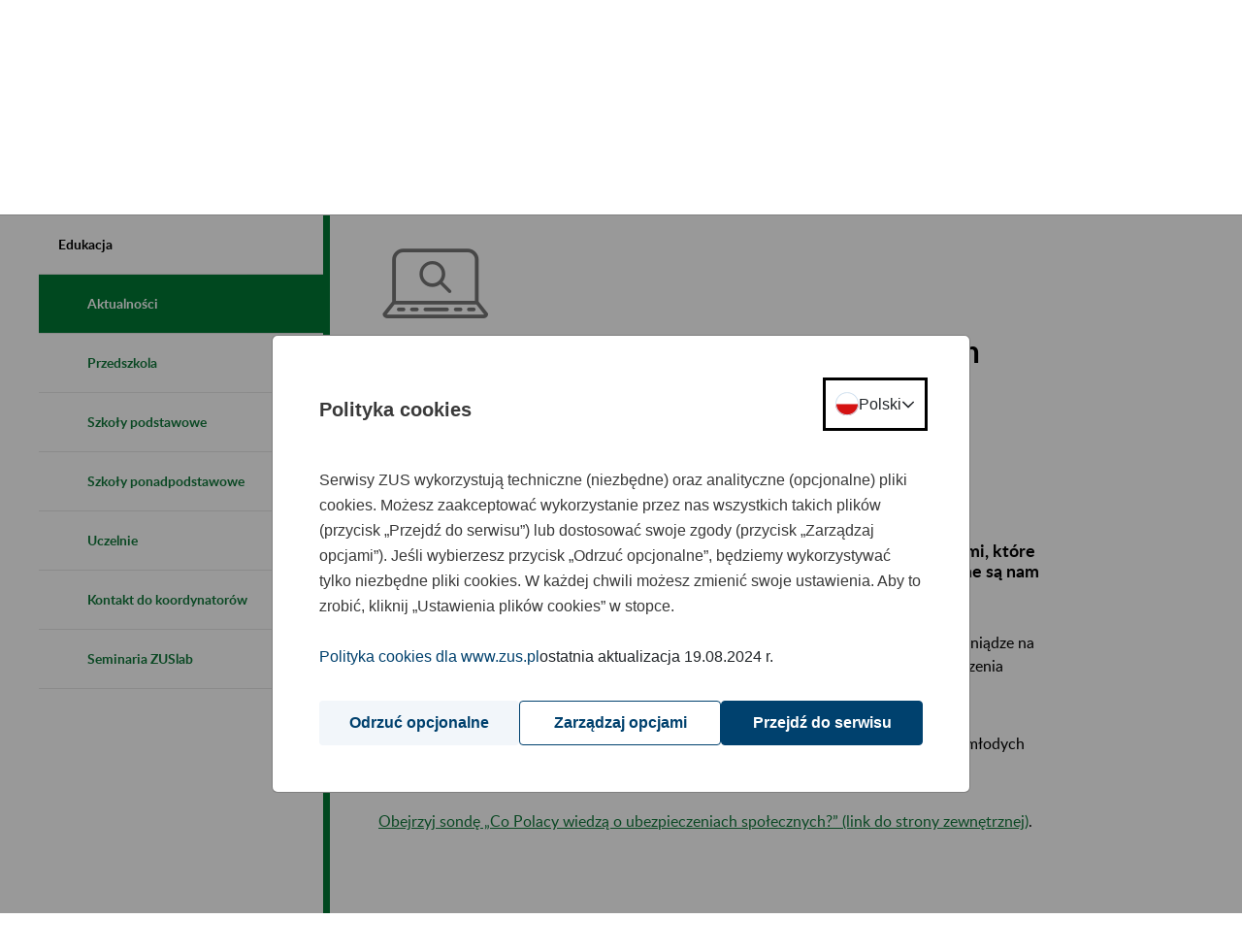

--- FILE ---
content_type: text/html;charset=UTF-8
request_url: https://www.zus.pl/-/sonda-co-polacy-wiedza-o-ubezpieczeniach-spolecznych-?redirect=%2Fo-zus%2Faktualnosci%2Finne%3Fp_p_id%3Dcom_liferay_asset_publisher_web_portlet_AssetPublisherPortlet_INSTANCE_aktualnosci%26p_p_lifecycle%3D0%26p_p_state%3Dnormal%26p_p_mode%3Dview%26_com_liferay_asset_publisher_web_portlet_AssetPublisherPortlet_INSTANCE_aktualnosci_delta%3D10%26p_r_p_resetCur%3Dfalse%26_com_liferay_asset_publisher_web_portlet_AssetPublisherPortlet_INSTANCE_aktualnosci_cur%3D5
body_size: 78795
content:


































	
		
			<!DOCTYPE html>































































<html class="ltr" dir="ltr" lang="pl-PL">

<head>


    <title>Sonda &#34;Co Polacy wiedzą o ubezpieczeniach społecznych?” - ZUS</title>

  <meta http-equiv="X-UA-Compatible" content="IE=edge"/>
  <meta content="width=device-width, initial-scale=1" name="viewport"/>
  <meta property="og:url"           content="http://www.zus.pl/" />
  <meta property="og:type"          content="website" />
  <meta property="og:title"         content="Strona główna - ZUS" />
  <meta property="og:description"   content="Witamy na stronie Zakładu Ubezpieczeń Społecznych" />
  <meta property="og:image"         content="http://www.zus.pl/o/portal-theme/img/logo_fb_new.png" />




































<meta content="text/html; charset=UTF-8" http-equiv="content-type" />









<meta content="24 stycznia 2022 Wiedza o ubezpieczeniach społecznych to parasol ochronny 
przed zdarzeniami, które mogą spotkać każdego z nas. Ale czy wiemy, 
dlaczego ubezpieczenia społeczne są nam potrzebne..." lang="pl-PL" name="description" /><meta content="aktualności inne,lzz aktualności,general,aktualności" lang="pl-PL" name="keywords" />


<script data-senna-track="permanent" src="/o/frontend-js-svg4everybody-web/index.js" type="text/javascript"></script>
<script data-senna-track="permanent" src="/combo?browserId=chrome&minifierType=js&languageId=pl_PL&t=1766989915146&/o/frontend-js-jquery-web/jquery/jquery.min.js&/o/frontend-js-jquery-web/jquery/init.js&/o/frontend-js-jquery-web/jquery/ajax.js&/o/frontend-js-jquery-web/jquery/bootstrap.bundle.min.js&/o/frontend-js-jquery-web/jquery/collapsible_search.js&/o/frontend-js-jquery-web/jquery/fm.js&/o/frontend-js-jquery-web/jquery/form.js&/o/frontend-js-jquery-web/jquery/popper.min.js&/o/frontend-js-jquery-web/jquery/side_navigation.js" type="text/javascript"></script>
<link data-senna-track="temporary" href="https://www.zus.pl/-/sonda-co-polacy-wiedza-o-ubezpieczeniach-spolecznych-" rel="canonical" />
<link data-senna-track="temporary" href="https://www.zus.pl/-/sonda-co-polacy-wiedza-o-ubezpieczeniach-spolecznych-" hreflang="pl-PL" rel="alternate" />
<link data-senna-track="temporary" href="https://www.zus.pl/en/-/sonda-co-polacy-wiedza-o-ubezpieczeniach-spolecznych-" hreflang="en-US" rel="alternate" />
<link data-senna-track="temporary" href="https://www.zus.pl/-/sonda-co-polacy-wiedza-o-ubezpieczeniach-spolecznych-" hreflang="x-default" rel="alternate" />

<meta property="og:locale" content="pl_PL">
<meta property="og:locale:alternate" content="pl_PL">
<meta property="og:locale:alternate" content="en_US">
<meta property="og:site_name" content="zus.pl">
<meta property="og:title" content="Sonda &quot;Co Polacy wiedzą o ubezpieczeniach społecznych?” - zus.pl">
<meta property="og:type" content="website">
<meta property="og:url" content="https://www.zus.pl/-/sonda-co-polacy-wiedza-o-ubezpieczeniach-spolecznych-">


<link href="https://www.zus.pl/o/portal-theme/images/favicon.ico" rel="icon" />



<link class="lfr-css-file" data-senna-track="temporary" href="https://www.zus.pl/o/portal-theme/css/clay.css?browserId=chrome&amp;themeId=portal_WAR_portaltheme&amp;minifierType=css&amp;languageId=pl_PL&amp;t=1766986462000" id="liferayAUICSS" rel="stylesheet" type="text/css" />



<link data-senna-track="temporary" href="/o/frontend-css-web/main.css?browserId=chrome&amp;themeId=portal_WAR_portaltheme&amp;minifierType=css&amp;languageId=pl_PL&amp;t=1766989888349" id="liferayPortalCSS" rel="stylesheet" type="text/css" />









	

	





	



	

		<link data-senna-track="temporary" href="/combo?browserId=chrome&amp;minifierType=&amp;themeId=portal_WAR_portaltheme&amp;languageId=pl_PL&amp;com_liferay_asset_publisher_web_portlet_AssetPublisherPortlet_INSTANCE_DNuchjNAZVm3:%2Fcss%2Fmain.css&amp;com_liferay_portal_search_web_search_bar_portlet_SearchBarPortlet_INSTANCE_templateSearch:%2Fcss%2Fmain.css&amp;com_liferay_product_navigation_user_personal_bar_web_portlet_ProductNavigationUserPersonalBarPortlet:%2Fcss%2Fmain.css&amp;com_liferay_site_navigation_menu_web_portlet_SiteNavigationMenuPortlet_INSTANCE_njb7FJxOE0Z3:%2Fcss%2Fmain.css&amp;com_liferay_staging_bar_web_portlet_StagingBarPortlet:%2Fcss%2Fmain.css&amp;t=1766986462000" id="64a28267" rel="stylesheet" type="text/css" />

	







<script data-senna-track="temporary" type="text/javascript">
	// <![CDATA[
		var Liferay = Liferay || {};

		Liferay.Browser = {
			acceptsGzip: function() {
				return true;
			},

			

			getMajorVersion: function() {
				return 131.0;
			},

			getRevision: function() {
				return '537.36';
			},
			getVersion: function() {
				return '131.0';
			},

			

			isAir: function() {
				return false;
			},
			isChrome: function() {
				return true;
			},
			isEdge: function() {
				return false;
			},
			isFirefox: function() {
				return false;
			},
			isGecko: function() {
				return true;
			},
			isIe: function() {
				return false;
			},
			isIphone: function() {
				return false;
			},
			isLinux: function() {
				return false;
			},
			isMac: function() {
				return true;
			},
			isMobile: function() {
				return false;
			},
			isMozilla: function() {
				return false;
			},
			isOpera: function() {
				return false;
			},
			isRtf: function() {
				return true;
			},
			isSafari: function() {
				return true;
			},
			isSun: function() {
				return false;
			},
			isWebKit: function() {
				return true;
			},
			isWindows: function() {
				return false;
			}
		};

		Liferay.Data = Liferay.Data || {};

		Liferay.Data.ICONS_INLINE_SVG = true;

		Liferay.Data.NAV_SELECTOR = '#navigation';

		Liferay.Data.NAV_SELECTOR_MOBILE = '#navigationCollapse';

		Liferay.Data.isCustomizationView = function() {
			return false;
		};

		Liferay.Data.notices = [
			

			
		];

		Liferay.PortletKeys = {
			DOCUMENT_LIBRARY: 'com_liferay_document_library_web_portlet_DLPortlet',
			DYNAMIC_DATA_MAPPING: 'com_liferay_dynamic_data_mapping_web_portlet_DDMPortlet',
			ITEM_SELECTOR: 'com_liferay_item_selector_web_portlet_ItemSelectorPortlet'
		};

		Liferay.PropsValues = {
			JAVASCRIPT_SINGLE_PAGE_APPLICATION_TIMEOUT: 0,
			NTLM_AUTH_ENABLED: false,
			UPLOAD_SERVLET_REQUEST_IMPL_MAX_SIZE: 204857600
		};

		Liferay.ThemeDisplay = {

			

			
				getLayoutId: function() {
					return '2323';
				},

				

				getLayoutRelativeControlPanelURL: function() {
					return '/group/guest/~/control_panel/manage?p_p_id=com_liferay_asset_publisher_web_portlet_AssetPublisherPortlet_INSTANCE_DNuchjNAZVm3';
				},

				getLayoutRelativeURL: function() {
					return '/baza-wiedzy/edukacja/aktualnosci';
				},
				getLayoutURL: function() {
					return 'https://www.zus.pl/baza-wiedzy/edukacja/aktualnosci';
				},
				getParentLayoutId: function() {
					return '2158';
				},
				isControlPanel: function() {
					return false;
				},
				isPrivateLayout: function() {
					return 'false';
				},
				isVirtualLayout: function() {
					return false;
				},
			

			getBCP47LanguageId: function() {
				return 'pl-PL';
			},
			getCanonicalURL: function() {

				

				return 'https\x3a\x2f\x2fwww\x2ezus\x2epl\x2f-\x2fsonda-co-polacy-wiedza-o-ubezpieczeniach-spolecznych-';
			},
			getCDNBaseURL: function() {
				return 'https://www.zus.pl';
			},
			getCDNDynamicResourcesHost: function() {
				return '';
			},
			getCDNHost: function() {
				return '';
			},
			getCompanyGroupId: function() {
				return '10195';
			},
			getCompanyId: function() {
				return '10155';
			},
			getDefaultLanguageId: function() {
				return 'pl_PL';
			},
			getDoAsUserIdEncoded: function() {
				return '';
			},
			getLanguageId: function() {
				return 'pl_PL';
			},
			getParentGroupId: function() {
				return '10182';
			},
			getPathContext: function() {
				return '';
			},
			getPathImage: function() {
				return '/image';
			},
			getPathJavaScript: function() {
				return '/o/frontend-js-web';
			},
			getPathMain: function() {
				return '/c';
			},
			getPathThemeImages: function() {
				return 'https://www.zus.pl/o/portal-theme/images';
			},
			getPathThemeRoot: function() {
				return '/o/portal-theme';
			},
			getPlid: function() {
				return '594092';
			},
			getPortalURL: function() {
				return 'https://www.zus.pl';
			},
			getRealUserId: function() {
				return '10159';
			},
			getScopeGroupId: function() {
				return '10182';
			},
			getScopeGroupIdOrLiveGroupId: function() {
				return '10182';
			},
			getSessionId: function() {
				return '';
			},
			getSiteAdminURL: function() {
				return 'https://www.zus.pl/group/guest/~/control_panel/manage?p_p_lifecycle=0&p_p_state=maximized&p_p_mode=view';
			},
			getSiteGroupId: function() {
				return '10182';
			},
			getURLControlPanel: function() {
				return '/group/control_panel?refererPlid=594092';
			},
			getURLHome: function() {
				return 'https\x3a\x2f\x2fwww\x2ezus\x2epl\x2fweb\x2fguest';
			},
			getUserEmailAddress: function() {
				return '';
			},
			getUserId: function() {
				return '10159';
			},
			getUserName: function() {
				return '';
			},
			isAddSessionIdToURL: function() {
				return false;
			},
			isImpersonated: function() {
				return false;
			},
			isSignedIn: function() {
				return false;
			},

			isStagedPortlet: function() {
				
					
						return true;
					
					
			},

			isStateExclusive: function() {
				return false;
			},
			isStateMaximized: function() {
				return false;
			},
			isStatePopUp: function() {
				return false;
			}
		};

		var themeDisplay = Liferay.ThemeDisplay;

		Liferay.AUI = {

			

			getAvailableLangPath: function() {
				return 'available_languages.jsp?browserId=chrome&themeId=portal_WAR_portaltheme&colorSchemeId=01&minifierType=js&languageId=pl_PL&t=1766990507969';
			},
			getCombine: function() {
				return true;
			},
			getComboPath: function() {
				return '/combo/?browserId=chrome&minifierType=&languageId=pl_PL&t=1766989885875&';
			},
			getDateFormat: function() {
				return '%d.%m.%Y';
			},
			getEditorCKEditorPath: function() {
				return '/o/frontend-editor-ckeditor-web';
			},
			getFilter: function() {
				var filter = 'raw';

				
					
						filter = 'min';
					
					

				return filter;
			},
			getFilterConfig: function() {
				var instance = this;

				var filterConfig = null;

				if (!instance.getCombine()) {
					filterConfig = {
						replaceStr: '.js' + instance.getStaticResourceURLParams(),
						searchExp: '\\.js$'
					};
				}

				return filterConfig;
			},
			getJavaScriptRootPath: function() {
				return '/o/frontend-js-web';
			},
			getLangPath: function() {
				return 'aui_lang.jsp?browserId=chrome&themeId=portal_WAR_portaltheme&colorSchemeId=01&minifierType=js&languageId=pl_PL&t=1766989885875';
			},
			getPortletRootPath: function() {
				return '/html/portlet';
			},
			getStaticResourceURLParams: function() {
				return '?browserId=chrome&minifierType=&languageId=pl_PL&t=1766989885875';
			}
		};

		Liferay.authToken = 'LLJSCKQk';

		

		Liferay.currentURL = '\x2f-\x2fsonda-co-polacy-wiedza-o-ubezpieczeniach-spolecznych-\x3fredirect\x3d\x252Fo-zus\x252Faktualnosci\x252Finne\x253Fp_p_id\x253Dcom_liferay_asset_publisher_web_portlet_AssetPublisherPortlet_INSTANCE_aktualnosci\x2526p_p_lifecycle\x253D0\x2526p_p_state\x253Dnormal\x2526p_p_mode\x253Dview\x2526_com_liferay_asset_publisher_web_portlet_AssetPublisherPortlet_INSTANCE_aktualnosci_delta\x253D10\x2526p_r_p_resetCur\x253Dfalse\x2526_com_liferay_asset_publisher_web_portlet_AssetPublisherPortlet_INSTANCE_aktualnosci_cur\x253D5';
		Liferay.currentURLEncoded = '\x252F-\x252Fsonda-co-polacy-wiedza-o-ubezpieczeniach-spolecznych-\x253Fredirect\x253D\x25252Fo-zus\x25252Faktualnosci\x25252Finne\x25253Fp_p_id\x25253Dcom_liferay_asset_publisher_web_portlet_AssetPublisherPortlet_INSTANCE_aktualnosci\x252526p_p_lifecycle\x25253D0\x252526p_p_state\x25253Dnormal\x252526p_p_mode\x25253Dview\x252526_com_liferay_asset_publisher_web_portlet_AssetPublisherPortlet_INSTANCE_aktualnosci_delta\x25253D10\x252526p_r_p_resetCur\x25253Dfalse\x252526_com_liferay_asset_publisher_web_portlet_AssetPublisherPortlet_INSTANCE_aktualnosci_cur\x25253D5';
	// ]]>
</script>

<script src="/o/js_loader_config?t=1766989915155" type="text/javascript"></script>
<script data-senna-track="permanent" src="/combo?browserId=chrome&minifierType=js&languageId=pl_PL&t=1766989885875&/o/frontend-js-aui-web/aui/aui/aui.js&/o/frontend-js-aui-web/liferay/modules.js&/o/frontend-js-aui-web/liferay/aui_sandbox.js&/o/frontend-js-aui-web/aui/attribute-base/attribute-base.js&/o/frontend-js-aui-web/aui/attribute-complex/attribute-complex.js&/o/frontend-js-aui-web/aui/attribute-core/attribute-core.js&/o/frontend-js-aui-web/aui/attribute-observable/attribute-observable.js&/o/frontend-js-aui-web/aui/attribute-extras/attribute-extras.js&/o/frontend-js-aui-web/aui/event-custom-base/event-custom-base.js&/o/frontend-js-aui-web/aui/event-custom-complex/event-custom-complex.js&/o/frontend-js-aui-web/aui/oop/oop.js&/o/frontend-js-aui-web/aui/aui-base-lang/aui-base-lang.js&/o/frontend-js-aui-web/liferay/dependency.js&/o/frontend-js-aui-web/liferay/util.js&/o/frontend-js-web/loader/config.js&/o/frontend-js-web/loader/loader.js&/o/frontend-js-web/liferay/dom_task_runner.js&/o/frontend-js-web/liferay/events.js&/o/frontend-js-web/liferay/lazy_load.js&/o/frontend-js-web/liferay/liferay.js&/o/frontend-js-web/liferay/global.bundle.js&/o/frontend-js-web/liferay/portlet.js&/o/frontend-js-web/liferay/workflow.js" type="text/javascript"></script>




	

	<script data-senna-track="temporary" src="/o/js_bundle_config?t=1766989928068" type="text/javascript"></script>


<script data-senna-track="temporary" type="text/javascript">
	// <![CDATA[
		
			
				
		

		

		
	// ]]>
</script>





	
		

			

			
		
		



	
		

			

			
				<!-- Google tag (gtag.js) -->
<script type="text/javascript" src="/o/portal-theme/js/zus/auxiliary_consent_function.js"></script>
<script async src="https://www.googletagmanager.com/gtag/js"></script>
<script>
    const updateConsent = () => {
        const COOKIE_CONSENT = window.consentCookie.getConsentCookie();
        if (COOKIE_CONSENT) {
            const analytics = COOKIE_CONSENT.ANALYTICS ? 'granted' : 'denied';
            gtag('consent', 'update', {
                'ad_storage': analytics,
                'ad_user_data': analytics,
                'ad_personalization': analytics,
                'analytics_storage': analytics
            });
        }
    }

    window.dataLayer = window.dataLayer || [];
    function gtag(){dataLayer.push(arguments);}
    gtag('js', new Date());

    gtag('config', 'G-8150DPWSFW');

    gtag('consent', 'default', {
        'ad_storage': 'denied',
        'ad_user_data': 'denied',
        'ad_personalization': 'denied',
        'analytics_storage': 'denied',
        'wait_for_update': 500
    });

    updateConsent();
    addEventListener('consent-change', () => {
        updateConsent();
    });
</script>
			
		
	



	
		

			

			
		
	












	

	





	



	

		<script data-senna-track="temporary" src="/combo?browserId=chrome&amp;minifierType=&amp;themeId=portal_WAR_portaltheme&amp;languageId=pl_PL&amp;com_liferay_staging_bar_web_portlet_StagingBarPortlet:%2Fjs%2Fstaging.js&amp;com_liferay_staging_bar_web_portlet_StagingBarPortlet:%2Fjs%2Fstaging_branch.js&amp;com_liferay_staging_bar_web_portlet_StagingBarPortlet:%2Fjs%2Fstaging_version.js&amp;t=1766986462000" type="text/javascript"></script>

	



















<link class="lfr-css-file" data-senna-track="temporary" href="https://www.zus.pl/o/portal-theme/css/main.css?browserId=chrome&amp;themeId=portal_WAR_portaltheme&amp;minifierType=css&amp;languageId=pl_PL&amp;t=1766986462000" id="liferayThemeCSS" rel="stylesheet" type="text/css" />








	<style data-senna-track="temporary" type="text/css">

		

			

		

			

		

			

		

			

		

			

		

			

		

			

		

	</style>


<style data-senna-track="temporary" type="text/css">
</style>














<script data-senna-track="temporary" type="text/javascript">
	if (window.Analytics) {
		window._com_liferay_document_library_analytics_isViewFileEntry = false;
	}
</script>



















<script type="text/javascript">
// <![CDATA[
Liferay.on(
	'ddmFieldBlur', function(event) {
		if (window.Analytics) {
			Analytics.send(
				'fieldBlurred',
				'Form',
				{
					fieldName: event.fieldName,
					focusDuration: event.focusDuration,
					formId: event.formId,
					page: event.page
				}
			);
		}
	}
);

Liferay.on(
	'ddmFieldFocus', function(event) {
		if (window.Analytics) {
			Analytics.send(
				'fieldFocused',
				'Form',
				{
					fieldName: event.fieldName,
					formId: event.formId,
					page: event.page
				}
			);
		}
	}
);

Liferay.on(
	'ddmFormPageShow', function(event) {
		if (window.Analytics) {
			Analytics.send(
				'pageViewed',
				'Form',
				{
					formId: event.formId,
					page: event.page,
					title: event.title
				}
			);
		}
	}
);

Liferay.on(
	'ddmFormSubmit', function(event) {
		if (window.Analytics) {
			Analytics.send(
				'formSubmitted',
				'Form',
				{
					formId: event.formId
				}
			);
		}
	}
);

Liferay.on(
	'ddmFormView', function(event) {
		if (window.Analytics) {
			Analytics.send(
				'formViewed',
				'Form',
				{
					formId: event.formId,
					title: event.title
				}
			);
		}
	}
);
// ]]>
</script>


      <script src="/o/portal-theme/js/zus/zus-pue-users-counter.js"></script>
      <script src="/o/portal-theme/js/lib/modernizr.js"></script>

</head>

<body class="chrome controls-visible  yui3-skin-sam guest-site signed-out public-page site dockbar-split zus-theme b-icon-knowledge" data-js-m="font-resizer" id="font-resizer">
















































































<div class="container-fluid zus ui-front" id="wrapper">

  <div class="portlet-custom row main-row" id="skiplinks">
      <ul class="o-skiplinks w-100">
          <li>
              <a class="o-skiplinks__link" href="#main-content"><div class="text-center">Przejdź do treści</div></a>
          </li>
          <li>
              <a class="o-skiplinks__link" href="/mapa-serwisu"><div class="text-center">Przejdź do mapy strony</div></a>
          </li>
      </ul>
  </div>

  <header id="header" class="row main-row portlet-custom zus-header">
    <div class="container-fluid px-0">
      <div class="row m-0">
        <div class="col-auto header__part-1">

          <div class="header__part-1--logo">
              <a href="https://www.zus.pl/"
                 title="Zakład Ubezpieczeń Społecznych"
                 class="header__part-1--logo-link"
              >
                  <img class="header__part-1--logo-img"
                       alt="Strona główna ZUS"
                       src="/o/portal-theme/img/logo/logo_zus_darker_with_text.svg"
                  >
              </a>
          </div>

          <div class="zus-header__list-wrapper">
              
<ul class="zus-header__list">
            <li class="zus-header__list-contact">
                <a href="/o-zus/kontakt/centrum-obslugi-telefonicznej-cot-">
                    Kontakt
                </a>
            </li>

    <li class="zus-header__list-languages zus-header__tools-language">
        <div class="custom-select">
                <label for="languageChange" class="acc-hide">Zmień język</label>
                <select id="languageChange" class="js-mod" data-js-m="action-on-select">
                                <option value="/pl/">PL   -   polski</option>
                                <option value="https://lang.zus.pl/en/">EN   -   angielski</option>
                                <option value="/ua">UA   -   ukraiński</option>
                </select>
        </div>
    </li>

            <li class="zus-header__list-deafmute zus-header__tools-accessibility">
                <a href="/o-zus/kontakt/obsluga-osob-z-niepelnosprawnosciami/informacje-dla-osob-nieslyszacych" class="zus-header--icon-deafmute"
                   title="Informacje dla osób niesłyszących">
                </a>
            </li>

            <li class="zus-header__list-disability zus-header__tools-accessibility">
                <a href="/o-zus/kontakt/obsluga-osob-z-niepelnosprawnosciami" class="zus-header--icon-disability"
                   title="Informacje dla osób z niepełnosprawnościami">
                </a>
            </li>

        <li class="zus-header__list-bip">
            <a href="https://bip.zus.pl/" class="zus-header--icon-bip"
                    title="Biuletyn Informacji Publicznej"
            ></a>
        </li>

    <li class="zus-header__register">
                <a href="/ezus/rejestracja?jezyk=pl" class="pue-register">
                    <span>Zarejestruj w
                            <abbr title="Platforma Usług Elektronicznych">PUE/eZUS</abbr>
                    </span>
                    <span class="b-icon-before-xsmall-arrow-right pue-arrow"></span>
                </a>
    </li>
    <li class="zus-header__login">
                <a href="/ezus/logowanie?jezyk=pl" class="pue-login">
                    <span>Zaloguj do
                            <abbr title="Platforma Usług Elektronicznych">PUE/eZUS</abbr>
                    </span>
                    <span class="b-icon-before-xsmall-arrow-right pue-arrow"></span>
                </a>
    </li>
</ul>
          </div>
        </div>

        <div class="col-auto container header__part-2">
          <div class="row m-0 header__part-2-row">
            <div id="zus-header__search--wrapper" class="zus-header__search--wrapper p-0 js-mod" data-js-m="element-expander">
              <a href="/wyniki-wyszukiwania" class="zus-header__search--expand text-center" id="elexp-1">
                <i class="mx-auto" aria-hidden="true"></i>
                  <span>Szukaj</span>
              </a>
            </div>

            <a href="/o-zus/o-nas/fundusze-europejskie-projekty-zus" class="p-0 ml-3" role="link" title="Fundusze Europejskie Projekty ZUS">
                <div id="zus-header-eu-flag" alt="Fundusze Europejskie Projekty ZUS" class="p-0 zus-header-eu-flag js-mod"></div>
            </a>
                    
            <div id="zus-mobile-menu" class="col p-0 ml-3 zus-mobile-menu js-mod" data-js-m="main-navigation-mobile">
              <input id="zus-mobile-menu-toggle" type="checkbox" class="zus-mobile-menu__toggle acc-hide" onclick="">

              <div class="nav__cover"></div>

              <div class="zus-mobile-menu__wrapper">
                <label for="zus-mobile-menu-toggle" class="zus-mobile-menu__button text-center" onclick=""><span>Menu</span></label>
              </div>
            </div>
          </div>
        </div>
      </div>
    </div>
  </header>

  <div class="row main-row portlet-layout layout-row">

<div class="container-fluid p-0 zus-menu-portlet portlet-custom">

	<nav id="nav-menu" aria-label="main-navigation">
	  <div class="portlet-custom zus-nav-main ">
	    <div class="container-fluid p-0">
	      <div id="zus-nav" class="zus-nav js-mod" data-js-m="main-navigation">
	        <ul class="nav__lvl1">

							<li class="nav__li--lvl1 ">
								<a href="#" class="nav__li--lvl1-link">
										Świadczenia
										<span class="acc-hide acc-txt-show">pokaż&nbsp;</span> 
										<span class="acc-hide acc-txt-hide">ukryj&nbsp;</span>
								</a>
    <ul class="nav__lvl2 elem-count-11">
            <li class="container-fluid p-0 nav__li--lvl2">
                <div class="row m-0 h-100">
                    <div class="col-3 nav__li--lvl2-label">
                        <a href="#" class="nav__li--lvl2-link">
                            Katalog usług - emerytury i renty
                            <span class="acc-hide acc-txt-show">pokaż&nbsp;</span> 
                            <span class="acc-hide acc-txt-hide">ukryj&nbsp;</span>
                        </a>
                    </div>
                    <div class="col-9 container nav__child--lvl2">
                        
                        

        <ul class="nav__lvl3">
                <li class="nav__li--lvl3">
                    <a href="https://www.zus.pl/ustalanie-uprawnien-do-swiadczen" class="nav__li--lvl3-link ">
                        <span class="nav__li--lvl3-label-part nav__li--lvl3-arrow">Ustalanie uprawnień do świadczeń</span>
                    </a>
                </li>
                <li class="nav__li--lvl3">
                    <a href="https://www.zus.pl/obsluga-swiadczen" class="nav__li--lvl3-link ">
                        <span class="nav__li--lvl3-label-part nav__li--lvl3-arrow">Obsługa świadczeń</span>
                    </a>
                </li>
                <li class="nav__li--lvl3">
                    <a href="https://www.zus.pl/sporzadzane-dokumenty" class="nav__li--lvl3-link g-border-b">
                        <span class="nav__li--lvl3-label-part nav__li--lvl3-arrow">Sporządzane dokumenty</span>
                    </a>
                </li>
        </ul>
                        
                    </div>
                </div>
            </li>
            <li class="container-fluid p-0 nav__li--lvl2">
                <div class="row m-0 h-100">
                    <div class="col-3 nav__li--lvl2-label">
                        <a href="#" class="nav__li--lvl2-link">
                            Emerytury
                            <span class="acc-hide acc-txt-show">pokaż&nbsp;</span> 
                            <span class="acc-hide acc-txt-hide">ukryj&nbsp;</span>
                        </a>
                    </div>
                    <div class="col-9 container nav__child--lvl2">
                        
                        

        <div class="row">
            <div class="col-6">
                <ul class="nav__lvl3">
                            <li class="nav__li--lvl3 index-0">
                                <a href="https://www.zus.pl/swiadczenia/emerytury/emerytura-dla-osob-urodzonych-przed-1-stycznia-1949" class="nav__li--lvl3-link ">
                                    <span class="nav__li--lvl3-label-part nav__li--lvl3-arrow">Emerytura dla osób urodzonych przed 1 stycznia 1949</span>
                                </a>
                            </li>
                            <li class="nav__li--lvl3 index-1">
                                <a href="https://www.zus.pl/swiadczenia/emerytury/emerytura-dla-osob-urodzonych-po-31-grudnia-1948" class="nav__li--lvl3-link ">
                                    <span class="nav__li--lvl3-label-part nav__li--lvl3-arrow">Emerytura dla osób urodzonych po 31 grudnia 1948</span>
                                </a>
                            </li>
                            <li class="nav__li--lvl3 index-2">
                                <a href="https://www.zus.pl/swiadczenia/emerytury/postepowanie-w-sprawie-przyznania-swiadczen" class="nav__li--lvl3-link ">
                                    <span class="nav__li--lvl3-label-part nav__li--lvl3-arrow">Postępowanie w sprawie przyznania świadczeń</span>
                                </a>
                            </li>
                            <li class="nav__li--lvl3 index-3">
                                <a href="https://www.zus.pl/swiadczenia/emerytury/okresy-uwzgledniane-przy-ustalaniu-prawa-do-emerytury-i-renty-i-obliczaniu-wysokosci-tych-swiadczen" class="nav__li--lvl3-link ">
                                    <span class="nav__li--lvl3-label-part nav__li--lvl3-arrow">Okresy uwzględniane przy ustalaniu prawa do emerytur i rent</span>
                                </a>
                            </li>
                            <li class="nav__li--lvl3 index-4">
                                <a href="https://www.zus.pl/swiadczenia/emerytury/przeliczanie-emerytur-i-rent" class="nav__li--lvl3-link ">
                                    <span class="nav__li--lvl3-label-part nav__li--lvl3-arrow">Przeliczanie emerytur i rent</span>
                                </a>
                            </li>
                            <li class="nav__li--lvl3 index-5">
                                <a href="https://www.zus.pl/swiadczenia/emerytury/zmniejszenie-lub-zawieszenie-swiadczen-pracujacych-emerytow-i-rencistow" class="nav__li--lvl3-link g-border-b">
                                    <span class="nav__li--lvl3-label-part nav__li--lvl3-arrow">Zmniejszenie lub zawieszenie świadczeń pracujących emerytów i rencistów</span>
                                </a>
                            </li>
                                </ul>
                                </div>
                                <div class="col-6">
                                <ul class="nav__lvl3">
                            <li class="nav__li--lvl3 index-6">
                                <a href="https://www.zus.pl/swiadczenia/emerytury/postepowanie-odwolawcze" class="nav__li--lvl3-link ">
                                    <span class="nav__li--lvl3-label-part nav__li--lvl3-arrow">Postępowanie odwoławcze</span>
                                </a>
                            </li>
                            <li class="nav__li--lvl3 index-7">
                                <a href="https://www.zus.pl/swiadczenia/emerytury/niezrealizowane-swiadczenia" class="nav__li--lvl3-link ">
                                    <span class="nav__li--lvl3-label-part nav__li--lvl3-arrow">Niezrealizowane świadczenia</span>
                                </a>
                            </li>
                            <li class="nav__li--lvl3 index-8">
                                <a href="https://www.zus.pl/swiadczenia/emerytury/kwoty-najnizszych-swiadczen-emerytalno-rentowych" class="nav__li--lvl3-link ">
                                    <span class="nav__li--lvl3-label-part nav__li--lvl3-arrow">Kwoty najniższych świadczeń emerytalno-rentowych</span>
                                </a>
                            </li>
                            <li class="nav__li--lvl3 index-9">
                                <a href="https://www.zus.pl/swiadczenia/emerytury/baza-zlikwidowanych-lub-przeksztalconych-zakladow-pracy" class="nav__li--lvl3-link ">
                                    <span class="nav__li--lvl3-label-part nav__li--lvl3-arrow">Baza zlikwidowanych lub przekształconych zakładów pracy</span>
                                </a>
                            </li>
                            <li class="nav__li--lvl3 index-10">
                                <a href="https://www.zus.pl/swiadczenia/emerytury/opis-spraw-emerytury-i-renty" class="nav__li--lvl3-link ">
                                    <span class="nav__li--lvl3-label-part nav__li--lvl3-arrow">Opis spraw - emerytury i renty</span>
                                </a>
                            </li>
                            <li class="nav__li--lvl3 index-11">
                                <a href="https://www.zus.pl/swiadczenia/emerytury/kalkulatory-emerytalne" class="nav__li--lvl3-link ">
                                    <span class="nav__li--lvl3-label-part nav__li--lvl3-arrow">Kalkulatory emerytalne</span>
                                </a>
                            </li>
                        <li class="nav__li--lvl3">
                            <div class="nav__btn-wrapper container">
                                <div class="row">
                                    <div class="col-4"></div>
                                    <div class="col-8">
                                        <a href="https://www.zus.pl/swiadczenia/emerytury" class="o-btn btn-orange max-width">
                                            <span>Więcej kategorii</span>
                                        </a>
                                    </div>
                                </div>
                            </div>
                        </li>
                </ul>
            </div>	
        </div>
                        
                    </div>
                </div>
            </li>
            <li class="container-fluid p-0 nav__li--lvl2">
                <div class="row m-0 h-100">
                    <div class="col-3 nav__li--lvl2-label">
                        <a href="#" class="nav__li--lvl2-link">
                            Kapitał początkowy
                            <span class="acc-hide acc-txt-show">pokaż&nbsp;</span> 
                            <span class="acc-hide acc-txt-hide">ukryj&nbsp;</span>
                        </a>
                    </div>
                    <div class="col-9 container nav__child--lvl2">
                        
                        

        <div class="row">
            <div class="col-6">
                <ul class="nav__lvl3">
                            <li class="nav__li--lvl3 index-0">
                                <a href="https://www.zus.pl/swiadczenia/kapital-poczatkowy/czym-jest-kapital-poczatkowy-i-komu-go-ustalamy" class="nav__li--lvl3-link ">
                                    <span class="nav__li--lvl3-label-part nav__li--lvl3-arrow">Czym jest kapitał początkowy i komu go ustalamy</span>
                                </a>
                            </li>
                            <li class="nav__li--lvl3 index-1">
                                <a href="https://www.zus.pl/swiadczenia/kapital-poczatkowy/od-czego-zalezy-kwota-kapitalu-poczatkowego" class="nav__li--lvl3-link ">
                                    <span class="nav__li--lvl3-label-part nav__li--lvl3-arrow">Od czego zależy kwota kapitału początkowego</span>
                                </a>
                            </li>
                            <li class="nav__li--lvl3 index-2">
                                <a href="https://www.zus.pl/swiadczenia/kapital-poczatkowy/jakich-dokumentow-potrzebujemy-od-ciebie-do-ustalenia-kapitalu-poczatkowego" class="nav__li--lvl3-link ">
                                    <span class="nav__li--lvl3-label-part nav__li--lvl3-arrow">Jakich dokumentów potrzebujemy od Ciebie do ustalenia kapitału początkowego</span>
                                </a>
                            </li>
                            <li class="nav__li--lvl3 index-3">
                                <a href="https://www.zus.pl/swiadczenia/kapital-poczatkowy/gdzie-znalezc-dokumentacje-ze-zlikwidowanych-zakladow-pracy" class="nav__li--lvl3-link ">
                                    <span class="nav__li--lvl3-label-part nav__li--lvl3-arrow">Gdzie znaleźć dokumentację ze zlikwidowanych zakładów pracy</span>
                                </a>
                            </li>
                            <li class="nav__li--lvl3 index-4">
                                <a href="https://www.zus.pl/swiadczenia/kapital-poczatkowy/jak-mozesz-udokumentowac-okresy-skladkowe-i-nieskladkowe" class="nav__li--lvl3-link ">
                                    <span class="nav__li--lvl3-label-part nav__li--lvl3-arrow">Jak możesz udokumentować okresy składkowe i nieskładkowe</span>
                                </a>
                            </li>
                            <li class="nav__li--lvl3 index-5">
                                <a href="https://www.zus.pl/swiadczenia/emerytury/kapital-poczatkowy/jakie-sa-zasady-ustalania-podstawy-wymiaru" class="nav__li--lvl3-link g-border-b">
                                    <span class="nav__li--lvl3-label-part nav__li--lvl3-arrow">Jakie są zasady ustalania podstawy wymiaru</span>
                                </a>
                            </li>
                                </ul>
                                </div>
                                <div class="col-6">
                                <ul class="nav__lvl3">
                            <li class="nav__li--lvl3 index-6">
                                <a href="https://www.zus.pl/swiadczenia/emerytury/kapital-poczatkowy/czy-mozemy-przeliczyc-ustalony-kapital-poczatkowy" class="nav__li--lvl3-link ">
                                    <span class="nav__li--lvl3-label-part nav__li--lvl3-arrow">Czy możemy przeliczyć ustalony kapitał początkowy</span>
                                </a>
                            </li>
                            <li class="nav__li--lvl3 index-7">
                                <a href="https://www.zus.pl/swiadczenia/kapital-poczatkowy/jak-waloryzujemy-kapital-poczatkowy" class="nav__li--lvl3-link ">
                                    <span class="nav__li--lvl3-label-part nav__li--lvl3-arrow">Jak waloryzujemy kapitał początkowy</span>
                                </a>
                            </li>
                            <li class="nav__li--lvl3 index-8">
                                <a href="https://www.zus.pl/swiadczenia/zasady-przyznawania-emerytury/rekompensata-z-tytulu-pracy-w-szczegolnych-warunkach-lub-w-szczegolnym-charakterze" class="nav__li--lvl3-link g-border-b">
                                    <span class="nav__li--lvl3-label-part nav__li--lvl3-arrow">Rekompensata z tytułu pracy w szczególnych warunkach lub w szczególnym charakterze</span>
                                </a>
                            </li>
                </ul>
            </div>	
        </div>
                        
                    </div>
                </div>
            </li>
            <li class="container-fluid p-0 nav__li--lvl2">
                <div class="row m-0 h-100">
                    <div class="col-3 nav__li--lvl2-label">
                        <a href="#" class="nav__li--lvl2-link">
                            Renty
                            <span class="acc-hide acc-txt-show">pokaż&nbsp;</span> 
                            <span class="acc-hide acc-txt-hide">ukryj&nbsp;</span>
                        </a>
                    </div>
                    <div class="col-9 container nav__child--lvl2">
                        
                        

        <div class="row">
            <div class="col-6">
                <ul class="nav__lvl3">
                            <li class="nav__li--lvl3 index-0">
                                <a href="https://www.zus.pl/swiadczenia/renty/renty-z-tytulu-niezdolnosci-do-pracy" class="nav__li--lvl3-link ">
                                    <span class="nav__li--lvl3-label-part nav__li--lvl3-arrow">Renta z tytułu niezdolności do pracy</span>
                                </a>
                            </li>
                            <li class="nav__li--lvl3 index-1">
                                <a href="https://www.zus.pl/swiadczenia/renty/renta-rodzinna" class="nav__li--lvl3-link ">
                                    <span class="nav__li--lvl3-label-part nav__li--lvl3-arrow">Renta rodzinna</span>
                                </a>
                            </li>
                            <li class="nav__li--lvl3 index-2">
                                <a href="https://www.zus.pl/swiadczenia/renty/ankieta-renta-wdowia" class="nav__li--lvl3-link ">
                                    <span class="nav__li--lvl3-label-part nav__li--lvl3-arrow">Ankieta renta wdowia</span>
                                </a>
                            </li>
                            <li class="nav__li--lvl3 index-3">
                                <a href="https://www.zus.pl/swiadczenia/renty/kalkulator-renty-wdowiej" class="nav__li--lvl3-link ">
                                    <span class="nav__li--lvl3-label-part nav__li--lvl3-arrow">Kalkulator renta wdowia</span>
                                </a>
                            </li>
                            <li class="nav__li--lvl3 index-4">
                                <a href="https://www.zus.pl/swiadczenia/renty/renta-socjalna" class="nav__li--lvl3-link ">
                                    <span class="nav__li--lvl3-label-part nav__li--lvl3-arrow">Renta socjalna</span>
                                </a>
                            </li>
                            <li class="nav__li--lvl3 index-5">
                                <a href="https://www.zus.pl/swiadczenia/renty/postepowanie-w-sprawie-przyznania-swiadczen" class="nav__li--lvl3-link g-border-b">
                                    <span class="nav__li--lvl3-label-part nav__li--lvl3-arrow">Postępowanie w sprawie przyznania świadczeń</span>
                                </a>
                            </li>
                                </ul>
                                </div>
                                <div class="col-6">
                                <ul class="nav__lvl3">
                            <li class="nav__li--lvl3 index-6">
                                <a href="https://www.zus.pl/swiadczenia/renty/okresy-uwzgledniane-przy-ustalaniu-prawa-do-emerytury-i-renty" class="nav__li--lvl3-link ">
                                    <span class="nav__li--lvl3-label-part nav__li--lvl3-arrow">Okresy uwzględniane przy ustalaniu prawa do emerytury i renty</span>
                                </a>
                            </li>
                            <li class="nav__li--lvl3 index-7">
                                <a href="https://www.zus.pl/swiadczenia/renty/podstawa-wymiaru-emerytur-i-rent" class="nav__li--lvl3-link ">
                                    <span class="nav__li--lvl3-label-part nav__li--lvl3-arrow">Podstawa wymiaru emerytur i rent</span>
                                </a>
                            </li>
                            <li class="nav__li--lvl3 index-8">
                                <a href="https://www.zus.pl/swiadczenia/renty/przeliczanie-emerytur-i-rent" class="nav__li--lvl3-link ">
                                    <span class="nav__li--lvl3-label-part nav__li--lvl3-arrow">Przeliczanie emerytur i rent</span>
                                </a>
                            </li>
                            <li class="nav__li--lvl3 index-9">
                                <a href="https://www.zus.pl/swiadczenia/renty/zmniejszenie-lub-zawieszenie-swiadczen-pracujacych-emerytow-i-rencistow" class="nav__li--lvl3-link ">
                                    <span class="nav__li--lvl3-label-part nav__li--lvl3-arrow">Zmniejszenie lub zawieszenie świadczeń pracujących emerytów i rencistów</span>
                                </a>
                            </li>
                            <li class="nav__li--lvl3 index-10">
                                <a href="https://www.zus.pl/swiadczenia/renty/postepowanie-odwolawcze" class="nav__li--lvl3-link ">
                                    <span class="nav__li--lvl3-label-part nav__li--lvl3-arrow">Postępowanie odwoławcze</span>
                                </a>
                            </li>
                            <li class="nav__li--lvl3 index-11">
                                <a href="https://www.zus.pl/swiadczenia/renty/niezrealizowane-swiadczenia" class="nav__li--lvl3-link ">
                                    <span class="nav__li--lvl3-label-part nav__li--lvl3-arrow">Niezrealizowane świadczenia</span>
                                </a>
                            </li>
                        <li class="nav__li--lvl3">
                            <div class="nav__btn-wrapper container">
                                <div class="row">
                                    <div class="col-4"></div>
                                    <div class="col-8">
                                        <a href="https://www.zus.pl/swiadczenia/renty" class="o-btn btn-orange max-width">
                                            <span>Więcej kategorii</span>
                                        </a>
                                    </div>
                                </div>
                            </div>
                        </li>
                </ul>
            </div>	
        </div>
                        
                    </div>
                </div>
            </li>
            <li class="container-fluid p-0 nav__li--lvl2">
                <div class="row m-0 h-100">
                    <div class="col-3 nav__li--lvl2-label">
                        <a href="#" class="nav__li--lvl2-link">
                            Emerytury i renty dla osób pracujących/zamieszkałych za granicą
                            <span class="acc-hide acc-txt-show">pokaż&nbsp;</span> 
                            <span class="acc-hide acc-txt-hide">ukryj&nbsp;</span>
                        </a>
                    </div>
                    <div class="col-9 container nav__child--lvl2">
                        
                        

        <div class="row">
            <div class="col-6">
                <ul class="nav__lvl3">
                            <li class="nav__li--lvl3 index-0">
                                <a href="https://www.zus.pl/swiadczenia/emerytury-i-renty-dla-osob-pracujacych/zamieszkalych-za-granica/zasady-przyznawania-emerytur-i-rent-dla-osob-pracujacych-w-panstwach-ue/efta" class="nav__li--lvl3-link ">
                                    <span class="nav__li--lvl3-label-part nav__li--lvl3-arrow">Zasady przyznawania emerytur i rent dla osób pracujących w państwach UE/EFTA</span>
                                </a>
                            </li>
                            <li class="nav__li--lvl3 index-1">
                                <a href="https://www.zus.pl/swiadczenia/emerytury-i-renty-dla-osob-pracujacych/zamieszkalych-za-granica/zasady-przyznawania-emerytur-i-rent-dla-osob-pracujacych-w-panstwach-umownych" class="nav__li--lvl3-link ">
                                    <span class="nav__li--lvl3-label-part nav__li--lvl3-arrow">Zasady przyznawania emerytur i rent dla osób pracujących w państwach umownych</span>
                                </a>
                            </li>
                            <li class="nav__li--lvl3 index-2">
                                <a href="https://www.zus.pl/swiadczenia/emerytury-i-renty-dla-osob-pracujacych/zamieszkalych-za-granica/kapital-poczatkowy-dla-osob-pracujacych-za-granica" class="nav__li--lvl3-link ">
                                    <span class="nav__li--lvl3-label-part nav__li--lvl3-arrow">Kapitał początkowy dla osób pracujących za granicą</span>
                                </a>
                            </li>
                            <li class="nav__li--lvl3 index-3">
                                <a href="https://www.zus.pl/swiadczenia/emerytury-i-renty-dla-osob-pracujacych/zamieszkalych-za-granica/podstawa-wymiaru-emerytur-i-rent-dla-osob-pracujacych-za-granica" class="nav__li--lvl3-link ">
                                    <span class="nav__li--lvl3-label-part nav__li--lvl3-arrow">Podstawa wymiaru emerytur i rent dla osób pracujących za granicą</span>
                                </a>
                            </li>
                            <li class="nav__li--lvl3 index-4">
                                <a href="https://www.zus.pl/swiadczenia/emerytury-i-renty-dla-osob-pracujacych/zamieszkalych-za-granica/wyplata/transfer-swiadczen-dla-osob-zamieszkalych-za-granica" class="nav__li--lvl3-link ">
                                    <span class="nav__li--lvl3-label-part nav__li--lvl3-arrow">Wypłata/transfer świadczeń dla osób zamieszkałych za granicą</span>
                                </a>
                            </li>
                            <li class="nav__li--lvl3 index-5">
                                <a href="https://www.zus.pl/swiadczenia/emerytury-i-renty-dla-osob-pracujacych/zamieszkalych-za-granica/wyplata/transfer-swiadczen-kombatanckich-za-grancie" class="nav__li--lvl3-link g-border-b">
                                    <span class="nav__li--lvl3-label-part nav__li--lvl3-arrow">Wypłata/transfer świadczeń kombatanckich za granicę</span>
                                </a>
                            </li>
                                </ul>
                                </div>
                                <div class="col-6">
                                <ul class="nav__lvl3">
                            <li class="nav__li--lvl3 index-6">
                                <a href="https://www.zus.pl/swiadczenia/emerytury-i-renty-dla-osob-pracujacych/zamieszkalych-za-granica/zawieszalnosc-swiadczen-osob-pracujacych-za-granica" class="nav__li--lvl3-link ">
                                    <span class="nav__li--lvl3-label-part nav__li--lvl3-arrow">Zawieszalność świadczeń osób pracujących za granicą</span>
                                </a>
                            </li>
                            <li class="nav__li--lvl3 index-7">
                                <a href="https://www.zus.pl/swiadczenia/emerytury-i-renty-dla-osob-pracujacych/zamieszkalych-za-granica/kontrola-uprawnien-do-swiadczen-osob-zamieszkalych-za-granica" class="nav__li--lvl3-link g-border-b">
                                    <span class="nav__li--lvl3-label-part nav__li--lvl3-arrow">Kontrola uprawnień do świadczeń osób zamieszkałych za granicą</span>
                                </a>
                            </li>
                </ul>
            </div>	
        </div>
                        
                    </div>
                </div>
            </li>
            <li class="container-fluid p-0 nav__li--lvl2">
                <div class="row m-0 h-100">
                    <div class="col-3 nav__li--lvl2-label">
                        <a href="#" class="nav__li--lvl2-link">
                            Świadczenia z tytułu wypadków oraz chorób zawodowych
                            <span class="acc-hide acc-txt-show">pokaż&nbsp;</span> 
                            <span class="acc-hide acc-txt-hide">ukryj&nbsp;</span>
                        </a>
                    </div>
                    <div class="col-9 container nav__child--lvl2">
                        
                        

        <div class="row">
            <div class="col-6">
                <ul class="nav__lvl3">
                            <li class="nav__li--lvl3 index-0">
                                <a href="https://www.zus.pl/swiadczenia/swiadczenia-z-tytulu-wypadkow-oraz-chorob-zawodowych/rodzaje-swiadczen-z-tytulu-wypadkow-przy-pracy-i-chorob-zawodowych" class="nav__li--lvl3-link ">
                                    <span class="nav__li--lvl3-label-part nav__li--lvl3-arrow">Rodzaje świadczeń z tytułu wypadków przy pracy i chorób zawodowych</span>
                                </a>
                            </li>
                            <li class="nav__li--lvl3 index-1">
                                <a href="https://www.zus.pl/swiadczenia/swiadczenia-z-tytulu-wypadkow-oraz-chorob-zawodowych/pojecie-wypadku-przy-pracy" class="nav__li--lvl3-link ">
                                    <span class="nav__li--lvl3-label-part nav__li--lvl3-arrow">Pojęcie wypadku przy pracy</span>
                                </a>
                            </li>
                            <li class="nav__li--lvl3 index-2">
                                <a href="https://www.zus.pl/swiadczenia/swiadczenia-z-tytulu-wypadkow-oraz-chorob-zawodowych/protokol-powypadkowy-i-karta-wypadku" class="nav__li--lvl3-link ">
                                    <span class="nav__li--lvl3-label-part nav__li--lvl3-arrow">Protokół powypadkowy i karta wypadku</span>
                                </a>
                            </li>
                            <li class="nav__li--lvl3 index-3">
                                <a href="https://www.zus.pl/swiadczenia/swiadczenia-z-tytulu-wypadkow-oraz-chorob-zawodowych/pojecie-choroby-zawodowej" class="nav__li--lvl3-link ">
                                    <span class="nav__li--lvl3-label-part nav__li--lvl3-arrow">Pojęcie choroby zawodowej</span>
                                </a>
                            </li>
                            <li class="nav__li--lvl3 index-4">
                                <a href="https://www.zus.pl/swiadczenia/swiadczenia-z-tytulu-wypadkow-oraz-chorob-zawodowych/jednorazowe-odszkodowanie" class="nav__li--lvl3-link ">
                                    <span class="nav__li--lvl3-label-part nav__li--lvl3-arrow">Jednorazowe odszkodowanie</span>
                                </a>
                            </li>
                            <li class="nav__li--lvl3 index-5">
                                <a href="https://www.zus.pl/swiadczenia/swiadczenia-z-tytulu-wypadkow-oraz-chorob-zawodowych/renta-z-tytulu-niezdolnosci-do-pracy-w-zwiazku-z-wypadkiem-lub-choroba-zawodowa" class="nav__li--lvl3-link g-border-b">
                                    <span class="nav__li--lvl3-label-part nav__li--lvl3-arrow">Renta z tytułu niezdolności do pracy w związku z wypadkiem lub chorobą zawodową</span>
                                </a>
                            </li>
                                </ul>
                                </div>
                                <div class="col-6">
                                <ul class="nav__lvl3">
                            <li class="nav__li--lvl3 index-6">
                                <a href="https://www.zus.pl/swiadczenia/swiadczenia-z-tytulu-wypadkow-oraz-chorob-zawodowych/renta-rodzinna-wypadkowa" class="nav__li--lvl3-link ">
                                    <span class="nav__li--lvl3-label-part nav__li--lvl3-arrow">Renta rodzinna wypadkowa</span>
                                </a>
                            </li>
                            <li class="nav__li--lvl3 index-7">
                                <a href="https://www.zus.pl/swiadczenia/swiadczenia-z-tytulu-wypadkow-oraz-chorob-zawodowych/zasady-ustalania-wysokosci-rent-z-tytulu-wypadkow-przy-pracy-lub-chorob-zawodowych" class="nav__li--lvl3-link ">
                                    <span class="nav__li--lvl3-label-part nav__li--lvl3-arrow">Zasady ustalania wysokości rent z tytułu wypadków przy pracy lub chorób zawodowych</span>
                                </a>
                            </li>
                            <li class="nav__li--lvl3 index-8">
                                <a href="https://www.zus.pl/swiadczenia/swiadczenia-z-tytulu-wypadkow-oraz-chorob-zawodowych/podstawa-wymiaru-emerytur-i-rent" class="nav__li--lvl3-link g-border-b">
                                    <span class="nav__li--lvl3-label-part nav__li--lvl3-arrow">Podstawa wymiaru emerytur i rent</span>
                                </a>
                            </li>
                </ul>
            </div>	
        </div>
                        
                    </div>
                </div>
            </li>
            <li class="container-fluid p-0 nav__li--lvl2">
                <div class="row m-0 h-100">
                    <div class="col-3 nav__li--lvl2-label">
                        <a href="#" class="nav__li--lvl2-link">
                            Świadczenia przedemerytalne
                            <span class="acc-hide acc-txt-show">pokaż&nbsp;</span> 
                            <span class="acc-hide acc-txt-hide">ukryj&nbsp;</span>
                        </a>
                    </div>
                    <div class="col-9 container nav__child--lvl2">
                        
                        

        <div class="row">
            <div class="col-6">
                <ul class="nav__lvl3">
                            <li class="nav__li--lvl3 index-0">
                                <a href="https://www.zus.pl/swiadczenia/swiadczenia-przedemerytalne/warunki-wymagane-do-przyznania-swiadczenia-przedemerytalnego" class="nav__li--lvl3-link ">
                                    <span class="nav__li--lvl3-label-part nav__li--lvl3-arrow">Warunki wymagane do przyznania świadczenia przedemerytalnego</span>
                                </a>
                            </li>
                            <li class="nav__li--lvl3 index-1">
                                <a href="https://www.zus.pl/swiadczenia/swiadczenia-przedemerytalne/postepowanie-w-sprawie-swiadczenia-przedemerytalnego" class="nav__li--lvl3-link ">
                                    <span class="nav__li--lvl3-label-part nav__li--lvl3-arrow">Postępowanie w sprawie świadczenia przedemerytalnego</span>
                                </a>
                            </li>
                            <li class="nav__li--lvl3 index-2">
                                <a href="https://www.zus.pl/swiadczenia/swiadczenia-przedemerytalne/ustalenie-prawa-do-swiadczenia-przedemerytalnego-oraz-jego-wyplata" class="nav__li--lvl3-link ">
                                    <span class="nav__li--lvl3-label-part nav__li--lvl3-arrow">Ustalenie prawa do świadczenia przedemerytalnego oraz jego wypłata</span>
                                </a>
                            </li>
                            <li class="nav__li--lvl3 index-3">
                                <a href="https://www.zus.pl/swiadczenia/swiadczenia-przedemerytalne/wysokosc-swiadczenia-przedemerytalnego" class="nav__li--lvl3-link ">
                                    <span class="nav__li--lvl3-label-part nav__li--lvl3-arrow">Wysokość świadczenia przedemerytalnego</span>
                                </a>
                            </li>
                            <li class="nav__li--lvl3 index-4">
                                <a href="https://www.zus.pl/swiadczenia/swiadczenia-przedemerytalne/zawieszenie-prawa-do-swiadczenia-i-zasilku-przedemerytalnego" class="nav__li--lvl3-link ">
                                    <span class="nav__li--lvl3-label-part nav__li--lvl3-arrow">Zawieszenie prawa do świadczenia i zasiłku przedemerytalnego</span>
                                </a>
                            </li>
                            <li class="nav__li--lvl3 index-5">
                                <a href="https://www.zus.pl/swiadczenia/swiadczenia-przedemerytalne/ustanie-prawa-do-swiadczenia-i-zasilku-przedemerytalnego" class="nav__li--lvl3-link g-border-b">
                                    <span class="nav__li--lvl3-label-part nav__li--lvl3-arrow">Ustanie prawa do świadczenia i zasiłku przedemerytalnego</span>
                                </a>
                            </li>
                                </ul>
                                </div>
                                <div class="col-6">
                                <ul class="nav__lvl3">
                            <li class="nav__li--lvl3 index-6">
                                <a href="https://www.zus.pl/swiadczenia/swiadczenia-przedemerytalne/zmniejszenie-lub-zawieszenie-swiadczenia-i-zasilku-przedemerytalnego-z-powodu-osiagania-przychodu" class="nav__li--lvl3-link ">
                                    <span class="nav__li--lvl3-label-part nav__li--lvl3-arrow">Zmniejszenie lub zawieszenie świadczenia i zasiłku przedemerytalnego z powodu osiągania przychodu</span>
                                </a>
                            </li>
                            <li class="nav__li--lvl3 index-7">
                                <a href="https://www.zus.pl/swiadczenia/swiadczenia-przedemerytalne/rozliczenie-przychodu" class="nav__li--lvl3-link g-border-b">
                                    <span class="nav__li--lvl3-label-part nav__li--lvl3-arrow">Rozliczenie przychodu</span>
                                </a>
                            </li>
                </ul>
            </div>	
        </div>
                        
                    </div>
                </div>
            </li>
            <li class="container-fluid p-0 nav__li--lvl2">
                <div class="row m-0 h-100">
                    <div class="col-3 nav__li--lvl2-label">
                        <a href="#" class="nav__li--lvl2-link">
                            Dodatki do świadczeń emerytalno - rentowych
                            <span class="acc-hide acc-txt-show">pokaż&nbsp;</span> 
                            <span class="acc-hide acc-txt-hide">ukryj&nbsp;</span>
                        </a>
                    </div>
                    <div class="col-9 container nav__child--lvl2">
                        
                        

        <div class="row">
            <div class="col-6">
                <ul class="nav__lvl3">
                            <li class="nav__li--lvl3 index-0">
                                <a href="https://www.zus.pl/swiadczenia/dodatki-do-swiadczen-emerytalno-rentowych/dodatek-pielegnacyjny" class="nav__li--lvl3-link ">
                                    <span class="nav__li--lvl3-label-part nav__li--lvl3-arrow">Dodatek pielęgnacyjny</span>
                                </a>
                            </li>
                            <li class="nav__li--lvl3 index-1">
                                <a href="https://www.zus.pl/swiadczenia/dodatki-do-swiadczen-emerytalno-rentowych/dodatek-dla-sierot-zupelnych" class="nav__li--lvl3-link ">
                                    <span class="nav__li--lvl3-label-part nav__li--lvl3-arrow">Dodatek dla sierot zupełnych</span>
                                </a>
                            </li>
                            <li class="nav__li--lvl3 index-2">
                                <a href="https://www.zus.pl/swiadczenia/dodatki-do-swiadczen-emerytalno-rentowych/dodatek-kombatancki-oraz-dodatek-kompensacyjny" class="nav__li--lvl3-link ">
                                    <span class="nav__li--lvl3-label-part nav__li--lvl3-arrow">Dodatek kombatancki oraz dodatek kompensacyjny</span>
                                </a>
                            </li>
                            <li class="nav__li--lvl3 index-3">
                                <a href="https://www.zus.pl/swiadczenia/dodatki-do-swiadczen-emerytalno-rentowych/dodatek-za-tajne-nauczanie" class="nav__li--lvl3-link ">
                                    <span class="nav__li--lvl3-label-part nav__li--lvl3-arrow">Dodatek za tajne nauczanie</span>
                                </a>
                            </li>
                            <li class="nav__li--lvl3 index-4">
                                <a href="https://www.zus.pl/swiadczenia/dodatki-do-swiadczen-emerytalno-rentowych/dodatek-weterana-poszkodowanego" class="nav__li--lvl3-link ">
                                    <span class="nav__li--lvl3-label-part nav__li--lvl3-arrow">Dodatek weterana poszkodowanego</span>
                                </a>
                            </li>
                            <li class="nav__li--lvl3 index-5">
                                <a href="https://www.zus.pl/swiadczenia/dodatki-do-swiadczen-emerytalno-rentowych/swiadczenie-pieniezne-dla-bylych-zolnierzy-przymusowo-zatrudnianych" class="nav__li--lvl3-link g-border-b">
                                    <span class="nav__li--lvl3-label-part nav__li--lvl3-arrow">Świadczenie pieniężne dla byłych żołnierzy przymusowo zatrudnianych</span>
                                </a>
                            </li>
                                </ul>
                                </div>
                                <div class="col-6">
                                <ul class="nav__lvl3">
                            <li class="nav__li--lvl3 index-6">
                                <a href="https://www.zus.pl/swiadczenia/dodatki-do-swiadczen-emerytalno-rentowych/swiadczenia-pieniezne-dla-osob-deportowanych" class="nav__li--lvl3-link ">
                                    <span class="nav__li--lvl3-label-part nav__li--lvl3-arrow">Świadczenia pieniężne dla osób deportowanych</span>
                                </a>
                            </li>
                            <li class="nav__li--lvl3 index-7">
                                <a href="https://www.zus.pl/swiadczenia/dodatki-do-swiadczen-emerytalno-rentowych/swiadczenia-pieniezne-dla-osob-bedacych-cywilnymi-niewidomymi-ofiarami-dzialan-wojennych" class="nav__li--lvl3-link ">
                                    <span class="nav__li--lvl3-label-part nav__li--lvl3-arrow">Świadczenia pieniężne dla osób będących cywilnymi niewidomymi ofiarami działań wojennych</span>
                                </a>
                            </li>
                            <li class="nav__li--lvl3 index-8">
                                <a href="https://www.zus.pl/swiadczenia/dodatki-do-swiadczen-emerytalno-rentowych/ryczalt-energetyczny" class="nav__li--lvl3-link ">
                                    <span class="nav__li--lvl3-label-part nav__li--lvl3-arrow">Ryczałt energetyczny</span>
                                </a>
                            </li>
                            <li class="nav__li--lvl3 index-9">
                                <a href="https://www.zus.pl/swiadczenia/dodatki-do-swiadczen-emerytalno-rentowych/ekwiwalent-pieniezny-z-tytulu-prawa-do-bezplatnego-wegla" class="nav__li--lvl3-link ">
                                    <span class="nav__li--lvl3-label-part nav__li--lvl3-arrow">Ekwiwalent pieniężny z tytułu prawa do bezpłatnego węgla</span>
                                </a>
                            </li>
                            <li class="nav__li--lvl3 index-10">
                                <a href="https://www.zus.pl/swiadczenia/dodatki-do-swiadczen-emerytalno-rentowych/ekwiwalent-pieniezny-z-tytulu-prawa-do-bezplatnego-wegla-dla-osob-uprawnionych-z-przedsiebiorstw-robot-gorniczych" class="nav__li--lvl3-link ">
                                    <span class="nav__li--lvl3-label-part nav__li--lvl3-arrow">Ekwiwalent pieniężny z tytułu prawa do bezpłatnego węgla dla osób uprawnionych z przedsiębiorstw robót górniczych</span>
                                </a>
                            </li>
                            <li class="nav__li--lvl3 index-11">
                                <a href="https://www.zus.pl/swiadczenia/dodatki-do-swiadczen-emerytalno-rentowych/ekwiwalent-pieniezny-dla-bylych-pracownikow-kolejowych" class="nav__li--lvl3-link g-border-b">
                                    <span class="nav__li--lvl3-label-part nav__li--lvl3-arrow">Ekwiwalent pieniężny dla byłych pracowników kolejowych</span>
                                </a>
                            </li>
                </ul>
            </div>	
        </div>
                        
                    </div>
                </div>
            </li>
            <li class="container-fluid p-0 nav__li--lvl2">
                <div class="row m-0 h-100">
                    <div class="col-3 nav__li--lvl2-label">
                        <a href="#" class="nav__li--lvl2-link">
                            Zasiłki
                            <span class="acc-hide acc-txt-show">pokaż&nbsp;</span> 
                            <span class="acc-hide acc-txt-hide">ukryj&nbsp;</span>
                        </a>
                    </div>
                    <div class="col-9 container nav__child--lvl2">
                        
                        

        <div class="row">
            <div class="col-6">
                <ul class="nav__lvl3">
                            <li class="nav__li--lvl3 index-0">
                                <a href="https://www.zus.pl/swiadczenia/zasilki/zasilek-chorobowy" class="nav__li--lvl3-link ">
                                    <span class="nav__li--lvl3-label-part nav__li--lvl3-arrow">Zasiłek chorobowy</span>
                                </a>
                            </li>
                            <li class="nav__li--lvl3 index-1">
                                <a href="https://www.zus.pl/swiadczenia/zasilki/swiadczenie-rehabilitacyjne" class="nav__li--lvl3-link ">
                                    <span class="nav__li--lvl3-label-part nav__li--lvl3-arrow">Świadczenie rehabilitacyjne</span>
                                </a>
                            </li>
                            <li class="nav__li--lvl3 index-2">
                                <a href="https://www.zus.pl/swiadczenia/zasilki/zasilek-opiekunczy" class="nav__li--lvl3-link ">
                                    <span class="nav__li--lvl3-label-part nav__li--lvl3-arrow">Zasiłek opiekuńczy</span>
                                </a>
                            </li>
                            <li class="nav__li--lvl3 index-3">
                                <a href="https://www.zus.pl/swiadczenia/zasilki/zasilek-wyrownawczy" class="nav__li--lvl3-link ">
                                    <span class="nav__li--lvl3-label-part nav__li--lvl3-arrow">Zasiłek wyrównawczy</span>
                                </a>
                            </li>
                            <li class="nav__li--lvl3 index-4">
                                <a href="https://www.zus.pl/swiadczenia/zasilki/zasilek-macierzynski" class="nav__li--lvl3-link ">
                                    <span class="nav__li--lvl3-label-part nav__li--lvl3-arrow">Zasiłek macierzyński</span>
                                </a>
                            </li>
                            <li class="nav__li--lvl3 index-5">
                                <a href="https://www.zus.pl/swiadczenia/zasilki/zasilek-pogrzebowy" class="nav__li--lvl3-link g-border-b">
                                    <span class="nav__li--lvl3-label-part nav__li--lvl3-arrow">Zasiłek pogrzebowy</span>
                                </a>
                            </li>
                                </ul>
                                </div>
                                <div class="col-6">
                                <ul class="nav__lvl3">
                            <li class="nav__li--lvl3 index-6">
                                <a href="https://www.zus.pl/swiadczenia/zasilki/opis-spraw-zasilki" class="nav__li--lvl3-link g-border-b">
                                    <span class="nav__li--lvl3-label-part nav__li--lvl3-arrow">Opis spraw - zasiłki</span>
                                </a>
                            </li>
                </ul>
            </div>	
        </div>
                        
                    </div>
                </div>
            </li>
            <li class="container-fluid p-0 nav__li--lvl2">
                <div class="row m-0 h-100">
                    <div class="col-3 nav__li--lvl2-label">
                        <a href="#" class="nav__li--lvl2-link">
                            Zasiłki dla osób pracujących / zamieszkałych za granicą
                            <span class="acc-hide acc-txt-show">pokaż&nbsp;</span> 
                            <span class="acc-hide acc-txt-hide">ukryj&nbsp;</span>
                        </a>
                    </div>
                    <div class="col-9 container nav__child--lvl2">
                        
                        

        <ul class="nav__lvl3">
                <li class="nav__li--lvl3">
                    <a href="https://www.zus.pl/swiadczenia/zasilki-dla-osob-pracujacych/zamieszkalych-za-granica/koordynacja-1408" class="nav__li--lvl3-link ">
                        <span class="nav__li--lvl3-label-part nav__li--lvl3-arrow">Koordynacja w zakresie świadczeń pieniężnych w razie choroby i macierzyństwa, świadczeń pieniężnych z tytułu choroby spowodowanej wypadkiem przy pracy lub chorobą zawodową oraz zasiłków pogrzebowych - do 31 kwietnia 2010 r. (na podstawie rozporządzeń EWG nr 1408/71 i nr 574/72)</span>
                    </a>
                </li>
                <li class="nav__li--lvl3">
                    <a href="https://www.zus.pl/swiadczenia/zasilki-dla-osob-pracujacych/zamieszkalych-za-granica/koordynacja-883" class="nav__li--lvl3-link g-border-b">
                        <span class="nav__li--lvl3-label-part nav__li--lvl3-arrow">Zasady koordynacji systemów zabezpieczenia społecznego w zakresie świadczeń pieniężnych w razie choroby i macierzyństwa, świadczeń pieniężnych z tytułu choroby spowodowanej wypadkiem przy pracy lub chorobą zawodową oraz zasiłków pogrzebowych - od 1 maja 2010 r. (na podstawie rozporządzeń WE nr 883/2004 i nr 987/2009)</span>
                    </a>
                </li>
        </ul>
                        
                    </div>
                </div>
            </li>
            <li class="container-fluid p-0 nav__li--lvl2">
                <div class="row m-0 h-100">
                    <div class="col-3 nav__li--lvl2-label">
                        <a href="#" class="nav__li--lvl2-link">
                            Prewencja i rehabilitacja
                            <span class="acc-hide acc-txt-show">pokaż&nbsp;</span> 
                            <span class="acc-hide acc-txt-hide">ukryj&nbsp;</span>
                        </a>
                    </div>
                    <div class="col-9 container nav__child--lvl2">
                        
                        

        <div class="row">
            <div class="col-6">
                <ul class="nav__lvl3">
                            <li class="nav__li--lvl3 index-0">
                                <a href="https://www.zus.pl/swiadczenia/prewencja-i-rehabilitacja/prewencja-rentowa" class="nav__li--lvl3-link ">
                                    <span class="nav__li--lvl3-label-part nav__li--lvl3-arrow">Prewencja rentowa</span>
                                </a>
                            </li>
                            <li class="nav__li--lvl3 index-1">
                                <a href="https://www.zus.pl/prewencja" class="nav__li--lvl3-link ">
                                    <span class="nav__li--lvl3-label-part nav__li--lvl3-arrow">Prewencja wypadkowa</span>
                                </a>
                            </li>
                            <li class="nav__li--lvl3 index-2">
                                <a href="https://www.zus.pl/prewencja/wizja-zero" class="nav__li--lvl3-link ">
                                    <span class="nav__li--lvl3-label-part nav__li--lvl3-arrow">Wizja Zero</span>
                                </a>
                            </li>
                            <li class="nav__li--lvl3 index-3">
                                <a href="https://www.zus.pl/swiadczenia/prewencja-i-rehabilitacja/projekty-dofinansowane-ze-rodkw-ue" class="nav__li--lvl3-link ">
                                    <span class="nav__li--lvl3-label-part nav__li--lvl3-arrow">Projekty dofinansowane ze środków UE</span>
                                </a>
                            </li>
                            <li class="nav__li--lvl3 index-4">
                                <a href="https://www.zus.pl/swiadczenia/prewencja-i-rehabilitacja/kwartalnik-prewencja-i-rehabilitacja-" class="nav__li--lvl3-link ">
                                    <span class="nav__li--lvl3-label-part nav__li--lvl3-arrow">Kwartalnik „Prewencja i Rehabilitacja&#34; - numery archiwalne</span>
                                </a>
                            </li>
                            <li class="nav__li--lvl3 index-5">
                                <a href="https://www.zus.pl/swiadczenia/prewencja-i-rehabilitacja/biblioteka" class="nav__li--lvl3-link g-border-b">
                                    <span class="nav__li--lvl3-label-part nav__li--lvl3-arrow">Biblioteka</span>
                                </a>
                            </li>
                                </ul>
                                </div>
                                <div class="col-6">
                                <ul class="nav__lvl3">
                            <li class="nav__li--lvl3 index-6">
                                <a href="https://www.zus.pl/swiadczenia/prewencja-i-rehabilitacja/opis-spraw-prewencja-i-rehabilitacja" class="nav__li--lvl3-link g-border-b">
                                    <span class="nav__li--lvl3-label-part nav__li--lvl3-arrow">Opis spraw - prewencja i rehabilitacja</span>
                                </a>
                            </li>
                </ul>
            </div>	
        </div>
                        
                    </div>
                </div>
            </li>
    </ul>
							</li>

							<li class="nav__li--lvl1 ">
								<a href="#" class="nav__li--lvl1-link">
										Firmy
										<span class="acc-hide acc-txt-show">pokaż&nbsp;</span> 
										<span class="acc-hide acc-txt-hide">ukryj&nbsp;</span>
								</a>
    <ul class="nav__lvl2 elem-count-11">
            <li class="container-fluid p-0 nav__li--lvl2">
                <div class="row m-0 h-100">
                    <div class="col-3 nav__li--lvl2-label">
                        <a href="#" class="nav__li--lvl2-link">
                            Rodzaje ubezpieczeń
                            <span class="acc-hide acc-txt-show">pokaż&nbsp;</span> 
                            <span class="acc-hide acc-txt-hide">ukryj&nbsp;</span>
                        </a>
                    </div>
                    <div class="col-9 container nav__child--lvl2">
                        
                        

        <ul class="nav__lvl3">
                <li class="nav__li--lvl3">
                    <a href="https://www.zus.pl/firmy/rodzaje-ubezpieczen/ubezpieczenia-emerytalne-i-rentowe" class="nav__li--lvl3-link ">
                        <span class="nav__li--lvl3-label-part nav__li--lvl3-arrow">Ubezpieczenia emerytalne i rentowe</span>
                    </a>
                </li>
                <li class="nav__li--lvl3">
                    <a href="https://www.zus.pl/firmy/rodzaje-ubezpieczen/ubezpieczenie-chorobowe" class="nav__li--lvl3-link ">
                        <span class="nav__li--lvl3-label-part nav__li--lvl3-arrow">Ubezpieczenie chorobowe</span>
                    </a>
                </li>
                <li class="nav__li--lvl3">
                    <a href="https://www.zus.pl/firmy/rodzaje-ubezpieczen/ubezpieczenie-wypadkowe" class="nav__li--lvl3-link g-border-b">
                        <span class="nav__li--lvl3-label-part nav__li--lvl3-arrow">Ubezpieczenie wypadkowe</span>
                    </a>
                </li>
        </ul>
                        
                    </div>
                </div>
            </li>
            <li class="container-fluid p-0 nav__li--lvl2">
                <div class="row m-0 h-100">
                    <div class="col-3 nav__li--lvl2-label">
                        <a href="#" class="nav__li--lvl2-link">
                            Zgłoszenie płatnika / firmy
                            <span class="acc-hide acc-txt-show">pokaż&nbsp;</span> 
                            <span class="acc-hide acc-txt-hide">ukryj&nbsp;</span>
                        </a>
                    </div>
                    <div class="col-9 container nav__child--lvl2">
                        
                        

        <div class="row">
            <div class="col-6">
                <ul class="nav__lvl3">
                            <li class="nav__li--lvl3 index-0">
                                <a href="https://www.zus.pl/firmy/zgloszenie-platnika/firmy/zgloszenie-przedsiebiorcy-ceidg-" class="nav__li--lvl3-link ">
                                    <span class="nav__li--lvl3-label-part nav__li--lvl3-arrow">Zgłoszenie przedsiębiorcy (CEIDG)</span>
                                </a>
                            </li>
                            <li class="nav__li--lvl3 index-1">
                                <a href="https://www.zus.pl/firmy/zgloszenie-platnika/firmy/zgloszenie-spolki-krs-" class="nav__li--lvl3-link ">
                                    <span class="nav__li--lvl3-label-part nav__li--lvl3-arrow">Zgłoszenie spółki (KRS)</span>
                                </a>
                            </li>
                            <li class="nav__li--lvl3 index-2">
                                <a href="https://www.zus.pl/firmy/zgloszenie-platnika/firmy/zgloszenie-rodzica-zatrudniajacego-nianie" class="nav__li--lvl3-link ">
                                    <span class="nav__li--lvl3-label-part nav__li--lvl3-arrow">Zgłoszenie rodzica zatrudniającego nianię</span>
                                </a>
                            </li>
                            <li class="nav__li--lvl3 index-3">
                                <a href="https://www.zus.pl/firmy/zgloszenie-platnika/firmy/zgloszenie-podmiotu-pelniacego-role-platnika-zagranicznego" class="nav__li--lvl3-link ">
                                    <span class="nav__li--lvl3-label-part nav__li--lvl3-arrow">Zgłoszenie podmiotu pełniącego rolę płatnika zagranicznego</span>
                                </a>
                            </li>
                            <li class="nav__li--lvl3 index-4">
                                <a href="https://www.zus.pl/firmy/zgloszenie-platnika/firmy/zgloszenie-do-dobrowolnych-ubezpieczen" class="nav__li--lvl3-link ">
                                    <span class="nav__li--lvl3-label-part nav__li--lvl3-arrow">Zgłoszenie do dobrowolnych ubezpieczeń</span>
                                </a>
                            </li>
                            <li class="nav__li--lvl3 index-5">
                                <a href="https://www.zus.pl/firmy/zgloszenie-platnika/firmy/zgloszenie-ubezpieczonego/czlonka-rodziny-ubezpieczonego" class="nav__li--lvl3-link g-border-b">
                                    <span class="nav__li--lvl3-label-part nav__li--lvl3-arrow">Zgłoszenie ubezpieczonego / członka rodziny ubezpieczonego</span>
                                </a>
                            </li>
                                </ul>
                                </div>
                                <div class="col-6">
                                <ul class="nav__lvl3">
                            <li class="nav__li--lvl3 index-6">
                                <a href="https://www.zus.pl/firmy/zgloszenie-platnika/firmy/zgloszenie-o-pracy-w-szczegolnych-warunkach-lub-o-szczegolnym-charakterze" class="nav__li--lvl3-link ">
                                    <span class="nav__li--lvl3-label-part nav__li--lvl3-arrow">Zgłoszenie o pracy w szczególnych warunkach lub o szczególnym charakterze</span>
                                </a>
                            </li>
                            <li class="nav__li--lvl3 index-7">
                                <a href="https://www.zus.pl/firmy/zgloszenie-platnika/firmy/dane-identyfikacyjne-platnika/ubezpieczonego" class="nav__li--lvl3-link ">
                                    <span class="nav__li--lvl3-label-part nav__li--lvl3-arrow">Dane identyfikacyjne płatnika / ubezpieczonego</span>
                                </a>
                            </li>
                            <li class="nav__li--lvl3 index-8">
                                <a href="https://www.zus.pl/firmy/zgloszenie-platnika/firmy/opis-spraw" class="nav__li--lvl3-link g-border-b">
                                    <span class="nav__li--lvl3-label-part nav__li--lvl3-arrow">Opis spraw</span>
                                </a>
                            </li>
                </ul>
            </div>	
        </div>
                        
                    </div>
                </div>
            </li>
            <li class="container-fluid p-0 nav__li--lvl2">
                <div class="row m-0 h-100">
                    <div class="col-3 nav__li--lvl2-label">
                        <a href="#" class="nav__li--lvl2-link">
                            Wyrejestrowanie płatnika/firmy
                            <span class="acc-hide acc-txt-show">pokaż&nbsp;</span> 
                            <span class="acc-hide acc-txt-hide">ukryj&nbsp;</span>
                        </a>
                    </div>
                    <div class="col-9 container nav__child--lvl2">
                        
                        

        <div class="row">
            <div class="col-6">
                <ul class="nav__lvl3">
                            <li class="nav__li--lvl3 index-0">
                                <a href="https://www.zus.pl/firmy/wyrejestrowanie-platnika/firmy/zawieszenie-dzialalnosci" class="nav__li--lvl3-link ">
                                    <span class="nav__li--lvl3-label-part nav__li--lvl3-arrow">Zawieszenie działalności</span>
                                </a>
                            </li>
                            <li class="nav__li--lvl3 index-1">
                                <a href="https://www.zus.pl/firmy/wyrejestrowanie-platnika/firmy/wyrejestrowanie-przedsiebiorcy-ceidg-" class="nav__li--lvl3-link ">
                                    <span class="nav__li--lvl3-label-part nav__li--lvl3-arrow">Wyrejestrowanie przedsiębiorcy (CEIDG)</span>
                                </a>
                            </li>
                            <li class="nav__li--lvl3 index-2">
                                <a href="https://www.zus.pl/firmy/wyrejestrowanie-platnika/firmy/wyrejestrowanie-spolki-krs-" class="nav__li--lvl3-link ">
                                    <span class="nav__li--lvl3-label-part nav__li--lvl3-arrow">Wyrejestrowanie spółki (KRS)</span>
                                </a>
                            </li>
                            <li class="nav__li--lvl3 index-3">
                                <a href="https://www.zus.pl/firmy/wyrejestrowanie-platnika/firmy/wyrejestrowanie-rodzica-zatrudniajacego-nianie" class="nav__li--lvl3-link ">
                                    <span class="nav__li--lvl3-label-part nav__li--lvl3-arrow">Wyrejestrowanie rodzica zatrudniającego nianię</span>
                                </a>
                            </li>
                            <li class="nav__li--lvl3 index-4">
                                <a href="https://www.zus.pl/firmy/wyrejestrowanie-platnika/firmy/wyrejestrowanie-podmiotu-pelniacego-role-platnika-zagranicznego" class="nav__li--lvl3-link ">
                                    <span class="nav__li--lvl3-label-part nav__li--lvl3-arrow">Wyrejestrowanie podmiotu pełniącego rolę płatnika zagranicznego</span>
                                </a>
                            </li>
                            <li class="nav__li--lvl3 index-5">
                                <a href="https://www.zus.pl/firmy/wyrejestrowanie-platnika/firmy/wyrejestrowanie-z-dobrowolnych-ubezpieczen" class="nav__li--lvl3-link g-border-b">
                                    <span class="nav__li--lvl3-label-part nav__li--lvl3-arrow">Wyrejestrowanie z dobrowolnych ubezpieczeń</span>
                                </a>
                            </li>
                                </ul>
                                </div>
                                <div class="col-6">
                                <ul class="nav__lvl3">
                            <li class="nav__li--lvl3 index-6">
                                <a href="https://www.zus.pl/firmy/wyrejestrowanie-platnika/firmy/wyrejestrowanie-ubezpieczonego/czlonka-rodziny" class="nav__li--lvl3-link ">
                                    <span class="nav__li--lvl3-label-part nav__li--lvl3-arrow">Wyrejestrowanie ubezpieczonego / członka rodziny</span>
                                </a>
                            </li>
                            <li class="nav__li--lvl3 index-7">
                                <a href="https://www.zus.pl/firmy/wyrejestrowanie-platnika/firmy/opis-spraw" class="nav__li--lvl3-link g-border-b">
                                    <span class="nav__li--lvl3-label-part nav__li--lvl3-arrow">Opis spraw</span>
                                </a>
                            </li>
                </ul>
            </div>	
        </div>
                        
                    </div>
                </div>
            </li>
            <li class="container-fluid p-0 nav__li--lvl2">
                <div class="row m-0 h-100">
                    <div class="col-3 nav__li--lvl2-label">
                        <a href="#" class="nav__li--lvl2-link">
                            Zmiana / korekta danych
                            <span class="acc-hide acc-txt-show">pokaż&nbsp;</span> 
                            <span class="acc-hide acc-txt-hide">ukryj&nbsp;</span>
                        </a>
                    </div>
                    <div class="col-9 container nav__child--lvl2">
                        
                        

        <ul class="nav__lvl3">
                <li class="nav__li--lvl3">
                    <a href="https://www.zus.pl/firmy/zmiana/korekta-danych/zmiana-danych/korekta-platnika-/firmy" class="nav__li--lvl3-link ">
                        <span class="nav__li--lvl3-label-part nav__li--lvl3-arrow">Zmiana danych / korekta płatnika / firmy</span>
                    </a>
                </li>
                <li class="nav__li--lvl3">
                    <a href="https://www.zus.pl/firmy/zmiana/korekta-danych/zmiana/korekta-danych-przedsiebiorcy-ceidg-" class="nav__li--lvl3-link ">
                        <span class="nav__li--lvl3-label-part nav__li--lvl3-arrow">Zmiana / korekta danych przedsiębiorcy (CEIDG)</span>
                    </a>
                </li>
                <li class="nav__li--lvl3">
                    <a href="https://www.zus.pl/firmy/zmiana/korekta-danych/zmiana/korekta-danych-spolki-krs-" class="nav__li--lvl3-link ">
                        <span class="nav__li--lvl3-label-part nav__li--lvl3-arrow">Zmiana / korekta danych spółki (KRS)</span>
                    </a>
                </li>
                <li class="nav__li--lvl3">
                    <a href="https://www.zus.pl/firmy/zmiana/korekta-danych/zmiana/korekta-danych-ubezpieczonego/czlonka-rodziny" class="nav__li--lvl3-link ">
                        <span class="nav__li--lvl3-label-part nav__li--lvl3-arrow">Zmiana / korekta danych ubezpieczonego / członka rodziny</span>
                    </a>
                </li>
                <li class="nav__li--lvl3">
                    <a href="https://www.zus.pl/firmy/zmiana/korekta-danych/opis-spraw" class="nav__li--lvl3-link g-border-b">
                        <span class="nav__li--lvl3-label-part nav__li--lvl3-arrow">Opis spraw</span>
                    </a>
                </li>
        </ul>
                        
                    </div>
                </div>
            </li>
            <li class="container-fluid p-0 nav__li--lvl2">
                <div class="row m-0 h-100">
                    <div class="col-3 nav__li--lvl2-label">
                        <a href="#" class="nav__li--lvl2-link">
                            Rozliczenia z ZUS
                            <span class="acc-hide acc-txt-show">pokaż&nbsp;</span> 
                            <span class="acc-hide acc-txt-hide">ukryj&nbsp;</span>
                        </a>
                    </div>
                    <div class="col-9 container nav__child--lvl2">
                        
                        

        <div class="row">
            <div class="col-6">
                <ul class="nav__lvl3">
                            <li class="nav__li--lvl3 index-0">
                                <a href="https://www.zus.pl/firmy/rozliczenia-z-zus/skladki-na-ubezpieczenia" class="nav__li--lvl3-link ">
                                    <span class="nav__li--lvl3-label-part nav__li--lvl3-arrow">Składki na ubezpieczenia</span>
                                </a>
                            </li>
                            <li class="nav__li--lvl3 index-1">
                                <a href="https://www.zus.pl/firmy/rozliczenia-z-zus/skladki-preferencyjne" class="nav__li--lvl3-link ">
                                    <span class="nav__li--lvl3-label-part nav__li--lvl3-arrow">Składki preferencyjne</span>
                                </a>
                            </li>
                            <li class="nav__li--lvl3 index-2">
                                <a href="https://www.zus.pl/firmy/rozliczenia-z-zus/dokumenty-rozliczeniowe" class="nav__li--lvl3-link ">
                                    <span class="nav__li--lvl3-label-part nav__li--lvl3-arrow">Dokumenty rozliczeniowe</span>
                                </a>
                            </li>
                            <li class="nav__li--lvl3 index-3">
                                <a href="https://www.zus.pl/firmy/rozliczenia-z-zus/skladanie-zus-iwa" class="nav__li--lvl3-link ">
                                    <span class="nav__li--lvl3-label-part nav__li--lvl3-arrow">Składanie ZUS IWA</span>
                                </a>
                            </li>
                            <li class="nav__li--lvl3 index-4">
                                <a href="https://www.zus.pl/firmy/rozliczenia-z-zus/dokumenty-platnicze" class="nav__li--lvl3-link ">
                                    <span class="nav__li--lvl3-label-part nav__li--lvl3-arrow">Dokumenty płatnicze - sposób opłacania składek</span>
                                </a>
                            </li>
                            <li class="nav__li--lvl3 index-5">
                                <a href="https://www.zus.pl/eskladka" class="nav__li--lvl3-link g-border-b">
                                    <span class="nav__li--lvl3-label-part nav__li--lvl3-arrow">E-Składka</span>
                                </a>
                            </li>
                                </ul>
                                </div>
                                <div class="col-6">
                                <ul class="nav__lvl3">
                            <li class="nav__li--lvl3 index-6">
                                <a href="https://www.zus.pl/firmy/rozliczenia-z-zus/30-krotnosc" class="nav__li--lvl3-link ">
                                    <span class="nav__li--lvl3-label-part nav__li--lvl3-arrow">30 krotność</span>
                                </a>
                            </li>
                            <li class="nav__li--lvl3 index-7">
                                <a href="https://www.zus.pl/firmy/rozliczenia-z-zus/nadplaty" class="nav__li--lvl3-link ">
                                    <span class="nav__li--lvl3-label-part nav__li--lvl3-arrow">Nadpłaty</span>
                                </a>
                            </li>
                            <li class="nav__li--lvl3 index-8">
                                <a href="https://www.zus.pl/firmy/rozliczenia-z-zus/zaleglosci-w-oplacaniu-skladek" class="nav__li--lvl3-link ">
                                    <span class="nav__li--lvl3-label-part nav__li--lvl3-arrow">Zaległości w opłacaniu składek</span>
                                </a>
                            </li>
                            <li class="nav__li--lvl3 index-9">
                                <a href="https://www.zus.pl/firmy/rozliczenia-z-zus/sankcje-za-niewykonywanie-obowiazkow-z-zakresu-ubezpieczen-spolecznych" class="nav__li--lvl3-link ">
                                    <span class="nav__li--lvl3-label-part nav__li--lvl3-arrow">Sankcje za niewykonywanie obowiązków z zakresu ubezpieczeń społecznych</span>
                                </a>
                            </li>
                            <li class="nav__li--lvl3 index-10">
                                <a href="https://www.zus.pl/firmy/rozliczenia-z-zus/kalkulator-odsetkowy-dla-platnikow-skladek-zus" class="nav__li--lvl3-link ">
                                    <span class="nav__li--lvl3-label-part nav__li--lvl3-arrow">Kalkulator odsetkowy dla płatników składek ZUS</span>
                                </a>
                            </li>
                            <li class="nav__li--lvl3 index-11">
                                <a href="https://www.zus.pl/firmy/rozliczenia-z-zus/kalkulator-nienaleznie-pobranych-swiadczen" class="nav__li--lvl3-link ">
                                    <span class="nav__li--lvl3-label-part nav__li--lvl3-arrow">Kalkulator odsetkowy - zwrot nienależnie pobranych świadczeń</span>
                                </a>
                            </li>
                        <li class="nav__li--lvl3">
                            <div class="nav__btn-wrapper container">
                                <div class="row">
                                    <div class="col-4"></div>
                                    <div class="col-8">
                                        <a href="https://www.zus.pl/firmy/rozliczenia-z-zus" class="o-btn btn-orange max-width">
                                            <span>Więcej kategorii</span>
                                        </a>
                                    </div>
                                </div>
                            </div>
                        </li>
                </ul>
            </div>	
        </div>
                        
                    </div>
                </div>
            </li>
            <li class="container-fluid p-0 nav__li--lvl2">
                <div class="row m-0 h-100">
                    <div class="col-3 nav__li--lvl2-label">
                        <a href="#" class="nav__li--lvl2-link">
                            Ulgi / umorzenia
                            <span class="acc-hide acc-txt-show">pokaż&nbsp;</span> 
                            <span class="acc-hide acc-txt-hide">ukryj&nbsp;</span>
                        </a>
                    </div>
                    <div class="col-9 container nav__child--lvl2">
                        
                        

        <div class="row">
            <div class="col-6">
                <ul class="nav__lvl3">
                            <li class="nav__li--lvl3 index-0">
                                <a href="https://www.zus.pl/firmy/ulgi/umorzenia/odroczenie-terminu-platnosci-skladki" class="nav__li--lvl3-link ">
                                    <span class="nav__li--lvl3-label-part nav__li--lvl3-arrow">Odroczenie terminu płatności składki</span>
                                </a>
                            </li>
                            <li class="nav__li--lvl3 index-1">
                                <a href="https://www.zus.pl/firmy/ulgi/umorzenia/rozlozenie-splaty-zadluzenia-na-raty" class="nav__li--lvl3-link ">
                                    <span class="nav__li--lvl3-label-part nav__li--lvl3-arrow">Rozłożenie spłaty zadłużenia na raty</span>
                                </a>
                            </li>
                            <li class="nav__li--lvl3 index-2">
                                <a href="https://www.zus.pl/firmy/ulgi/umorzenia/umorzenie-naleznosci" class="nav__li--lvl3-link ">
                                    <span class="nav__li--lvl3-label-part nav__li--lvl3-arrow">Umorzenie należności</span>
                                </a>
                            </li>
                            <li class="nav__li--lvl3 index-3">
                                <a href="https://www.zus.pl/firmy/ulgi/umorzenia/ulgi-w-ramach-postepowania-egzekucyjnego" class="nav__li--lvl3-link ">
                                    <span class="nav__li--lvl3-label-part nav__li--lvl3-arrow">Ulgi w ramach postępowania egzekucyjnego</span>
                                </a>
                            </li>
                            <li class="nav__li--lvl3 index-4">
                                <a href="https://www.zus.pl/firmy/ulgi/umorzenia/pomoc-publiczna" class="nav__li--lvl3-link ">
                                    <span class="nav__li--lvl3-label-part nav__li--lvl3-arrow">Pomoc publiczna</span>
                                </a>
                            </li>
                            <li class="nav__li--lvl3 index-5">
                                <a href="https://www.zus.pl/firmy/ulgi/umorzenia/doradca-w-sprawie-ulg-i-umorzen" class="nav__li--lvl3-link g-border-b">
                                    <span class="nav__li--lvl3-label-part nav__li--lvl3-arrow">Doradca w sprawie ulg i umorzeń</span>
                                </a>
                            </li>
                                </ul>
                                </div>
                                <div class="col-6">
                                <ul class="nav__lvl3">
                            <li class="nav__li--lvl3 index-6">
                                <a href="https://www.zus.pl/firmy/ulgi/umorzenia/opis-spraw" class="nav__li--lvl3-link g-border-b">
                                    <span class="nav__li--lvl3-label-part nav__li--lvl3-arrow">Opis spraw</span>
                                </a>
                            </li>
                </ul>
            </div>	
        </div>
                        
                    </div>
                </div>
            </li>
            <li class="container-fluid p-0 nav__li--lvl2">
                <div class="row m-0 h-100">
                    <div class="col-3 nav__li--lvl2-label">
                        <a href="#" class="nav__li--lvl2-link">
                            Sposób przekazywania dokumentów
                            <span class="acc-hide acc-txt-show">pokaż&nbsp;</span> 
                            <span class="acc-hide acc-txt-hide">ukryj&nbsp;</span>
                        </a>
                    </div>
                    <div class="col-9 container nav__child--lvl2">
                        
                        

        <ul class="nav__lvl3">
                <li class="nav__li--lvl3">
                    <a href="https://www.zus.pl/firmy/sposob-przekazywania-dokumentow/forma-papierowa" class="nav__li--lvl3-link ">
                        <span class="nav__li--lvl3-label-part nav__li--lvl3-arrow">Forma papierowa</span>
                    </a>
                </li>
                <li class="nav__li--lvl3">
                    <a href="https://www.zus.pl/firmy/sposob-przekazywania-dokumentow/forma-elektroniczna" class="nav__li--lvl3-link g-border-b">
                        <span class="nav__li--lvl3-label-part nav__li--lvl3-arrow">Forma elektroniczna</span>
                    </a>
                </li>
        </ul>
                        
                    </div>
                </div>
            </li>
            <li class="container-fluid p-0 nav__li--lvl2">
                <div class="row m-0 h-100">
                    <div class="col-3 nav__li--lvl2-label">
                        <a href="#" class="nav__li--lvl2-link">
                            Program PŁATNIK
                            <span class="acc-hide acc-txt-show">pokaż&nbsp;</span> 
                            <span class="acc-hide acc-txt-hide">ukryj&nbsp;</span>
                        </a>
                    </div>
                    <div class="col-9 container nav__child--lvl2">
                        
                        

        <ul class="nav__lvl3">
                <li class="nav__li--lvl3">
                    <a href="https://www.zus.pl/firmy/program-platnik/o-programie-platnik" class="nav__li--lvl3-link ">
                        <span class="nav__li--lvl3-label-part nav__li--lvl3-arrow">O programie Płatnik</span>
                    </a>
                </li>
                <li class="nav__li--lvl3">
                    <a href="https://www.zus.pl/firmy/program-platnik/pobierz" class="nav__li--lvl3-link ">
                        <span class="nav__li--lvl3-label-part nav__li--lvl3-arrow">Pobierz program Płatnik 10.02.002</span>
                    </a>
                </li>
                <li class="nav__li--lvl3">
                    <a href="https://www.zus.pl/firmy/program-platnik/poradnik" class="nav__li--lvl3-link ">
                        <span class="nav__li--lvl3-label-part nav__li--lvl3-arrow">Poradnik</span>
                    </a>
                </li>
                <li class="nav__li--lvl3">
                    <a href="https://www.zus.pl/firmy/program-platnik/interaktywny-platnik-plus" class="nav__li--lvl3-link g-border-b">
                        <span class="nav__li--lvl3-label-part nav__li--lvl3-arrow">Interaktywny Płatnik Plus</span>
                    </a>
                </li>
        </ul>
                        
                    </div>
                </div>
            </li>
            <li class="container-fluid p-0 nav__li--lvl2">
                <div class="row m-0 h-100">
                    <div class="col-3 nav__li--lvl2-label">
                        <a href="#" class="nav__li--lvl2-link">
                            Kontrola
                            <span class="acc-hide acc-txt-show">pokaż&nbsp;</span> 
                            <span class="acc-hide acc-txt-hide">ukryj&nbsp;</span>
                        </a>
                    </div>
                    <div class="col-9 container nav__child--lvl2">
                        
                        

        <ul class="nav__lvl3">
                <li class="nav__li--lvl3">
                    <a href="https://www.zus.pl/przedmiot-i-zakres-kontroli" class="nav__li--lvl3-link ">
                        <span class="nav__li--lvl3-label-part nav__li--lvl3-arrow">Przedmiot i zakres kontroli</span>
                    </a>
                </li>
                <li class="nav__li--lvl3">
                    <a href="https://www.zus.pl/firmy/kontrola/jak-przebiega-kontrola" class="nav__li--lvl3-link ">
                        <span class="nav__li--lvl3-label-part nav__li--lvl3-arrow">Jak przebiega kontrola</span>
                    </a>
                </li>
                <li class="nav__li--lvl3">
                    <a href="https://www.zus.pl/firmy/kontrola/wzory-dokumentow" class="nav__li--lvl3-link g-border-b">
                        <span class="nav__li--lvl3-label-part nav__li--lvl3-arrow">Wzór legitymacji inspektora kontroli Zakładu Ubezpieczeń Społecznych</span>
                    </a>
                </li>
        </ul>
                        
                    </div>
                </div>
            </li>
            <li class="container-fluid p-0 nav__li--lvl2">
                <div class="row m-0 h-100">
                    <div class="col-3 nav__li--lvl2-label">
                        <a href="#" class="nav__li--lvl2-link">
                            Przedsiębiorco przeczytaj &#8211; ważne
                            <span class="acc-hide acc-txt-show">pokaż&nbsp;</span> 
                            <span class="acc-hide acc-txt-hide">ukryj&nbsp;</span>
                        </a>
                    </div>
                    <div class="col-9 container nav__child--lvl2">
                        
                        

        <div class="row">
            <div class="col-6">
                <ul class="nav__lvl3">
                            <li class="nav__li--lvl3 index-0">
                                <a href="https://www.zus.pl/firmy/przedsiebiorco-przeczytaj-wazne/kalkulator-skladki-zdrowotnej" class="nav__li--lvl3-link ">
                                    <span class="nav__li--lvl3-label-part nav__li--lvl3-arrow">Kalkulator składki zdrowotnej</span>
                                </a>
                            </li>
                            <li class="nav__li--lvl3 index-1">
                                <a href="https://www.zus.pl/firmy/przedsiebiorco-przeczytaj-wazne/kalkulator-rocznej-skladki-zdrowotnej" class="nav__li--lvl3-link ">
                                    <span class="nav__li--lvl3-label-part nav__li--lvl3-arrow">Kalkulator rocznej składki zdrowotnej</span>
                                </a>
                            </li>
                            <li class="nav__li--lvl3 index-2">
                                <a href="https://www.zus.pl/firmy/przedsiebiorco-przeczytaj-wazne/maly-zus-plus" class="nav__li--lvl3-link ">
                                    <span class="nav__li--lvl3-label-part nav__li--lvl3-arrow">Mały ZUS plus</span>
                                </a>
                            </li>
                            <li class="nav__li--lvl3 index-3">
                                <a href="https://www.zus.pl/-/ulga-na-start-preferencyjna-podstawa-dzialalnosc-nieewidencjonowana-jakie-sa-warunki-uprawnienia-i-skutk-1" class="nav__li--lvl3-link ">
                                    <span class="nav__li--lvl3-label-part nav__li--lvl3-arrow">Ulgi w działalności &#8211; warunki i skutki</span>
                                </a>
                            </li>
                            <li class="nav__li--lvl3 index-4">
                                <a href="https://www.zus.pl/firmy/przedsiebiorco-przeczytaj-wazne/tarcza-antykryzysowa-wsparcie-mf" class="nav__li--lvl3-link ">
                                    <span class="nav__li--lvl3-label-part nav__li--lvl3-arrow">Tarcza Antykryzysowa - wsparcie MF</span>
                                </a>
                            </li>
                            <li class="nav__li--lvl3 index-5">
                                <a href="https://www.zus.pl/e-akta" class="nav__li--lvl3-link g-border-b">
                                    <span class="nav__li--lvl3-label-part nav__li--lvl3-arrow">E-akta</span>
                                </a>
                            </li>
                                </ul>
                                </div>
                                <div class="col-6">
                                <ul class="nav__lvl3">
                            <li class="nav__li--lvl3 index-6">
                                <a href="https://www.zus.pl/firmy/przedsiebiorco-przeczytaj-wazne/bezpieczna-transakcja-mechanizm-podzielonej-platnosci-w-praktyce" class="nav__li--lvl3-link ">
                                    <span class="nav__li--lvl3-label-part nav__li--lvl3-arrow">Bezpieczna transakcja</span>
                                </a>
                            </li>
                            <li class="nav__li--lvl3 index-7">
                                <a href="https://www.zus.pl/firmy/przedsiebiorco-przeczytaj-wazne/jednolity-plik-kontrolny" class="nav__li--lvl3-link g-border-b">
                                    <span class="nav__li--lvl3-label-part nav__li--lvl3-arrow">Jednolity Plik Kontrolny</span>
                                </a>
                            </li>
                </ul>
            </div>	
        </div>
                        
                    </div>
                </div>
            </li>
            <li class="container-fluid p-0 nav__li--lvl2">
                <div class="row m-0 h-100">
                    <div class="col-3 nav__li--lvl2-label">
                        <a href="#" class="nav__li--lvl2-link">
                            Pozostałe
                            <span class="acc-hide acc-txt-show">pokaż&nbsp;</span> 
                            <span class="acc-hide acc-txt-hide">ukryj&nbsp;</span>
                        </a>
                    </div>
                    <div class="col-9 container nav__child--lvl2">
                        
                        

        <ul class="nav__lvl3">
                <li class="nav__li--lvl3">
                    <a href="https://www.zus.pl/firmy/pisemne-interpretacje-zus" class="nav__li--lvl3-link ">
                        <span class="nav__li--lvl3-label-part nav__li--lvl3-arrow">Pisemne interpretacje ZUS</span>
                    </a>
                </li>
                <li class="nav__li--lvl3">
                    <a href="https://www.zus.pl/firmy/pozostale/delegowanie-pracownikow-za-granice" class="nav__li--lvl3-link ">
                        <span class="nav__li--lvl3-label-part nav__li--lvl3-arrow">Delegowanie pracowników za granicę</span>
                    </a>
                </li>
                <li class="nav__li--lvl3">
                    <a href="https://www.zus.pl/firmy/pozostale/kontrola-prawidlowosci-wykorzystywania-zwolnien-lekarskich-wykonywana-przez-pracodawcow" class="nav__li--lvl3-link ">
                        <span class="nav__li--lvl3-label-part nav__li--lvl3-arrow">Kontrola prawidłowości wykorzystywania zwolnień lekarskich wykonywana przez pracodawców</span>
                    </a>
                </li>
                <li class="nav__li--lvl3">
                    <a href="https://www.zus.pl/szkolenia-z-zus" class="nav__li--lvl3-link ">
                        <span class="nav__li--lvl3-label-part nav__li--lvl3-arrow">Szkolenia z ZUS</span>
                    </a>
                </li>
                <li class="nav__li--lvl3">
                    <a href="http://www.zus.pl/ezla#pracodawcy" class="nav__li--lvl3-link ">
                        <span class="nav__li--lvl3-label-part nav__li--lvl3-arrow">Elektroniczne Zwolnienia Lekarskie (e-ZLA)</span>
                    </a>
                </li>
                <li class="nav__li--lvl3">
                    <a href="https://www.zus.pl/firmy/pozostale/doradca-platnika-skladek" class="nav__li--lvl3-link g-border-b">
                        <span class="nav__li--lvl3-label-part nav__li--lvl3-arrow">Doradca płatnika składek</span>
                    </a>
                </li>
        </ul>
                        
                    </div>
                </div>
            </li>
    </ul>
							</li>

							<li class="nav__li--lvl1 ">
								<a href="#" class="nav__li--lvl1-link">
										Pracujący
										<span class="acc-hide acc-txt-show">pokaż&nbsp;</span> 
										<span class="acc-hide acc-txt-hide">ukryj&nbsp;</span>
								</a>
    <ul class="nav__lvl2 elem-count-9">
            <li class="container-fluid p-0 nav__li--lvl2">
                <div class="row m-0 h-100">
                    <div class="col-3 nav__li--lvl2-label">
                        <a href="#" class="nav__li--lvl2-link">
                            System ubezpieczeń społecznych w Polsce
                            <span class="acc-hide acc-txt-show">pokaż&nbsp;</span> 
                            <span class="acc-hide acc-txt-hide">ukryj&nbsp;</span>
                        </a>
                    </div>
                    <div class="col-9 container nav__child--lvl2">
                        
                        

        <div class="row">
            <div class="col-6">
                <ul class="nav__lvl3">
                            <li class="nav__li--lvl3 index-0">
                                <a href="https://www.zus.pl/pracujacy/system-ubezpieczen-spolecznych-w-polsce/podleganie-ubezpieczeniom-spolecznym" class="nav__li--lvl3-link ">
                                    <span class="nav__li--lvl3-label-part nav__li--lvl3-arrow">Podleganie ubezpieczeniom społecznym</span>
                                </a>
                            </li>
                            <li class="nav__li--lvl3 index-1">
                                <a href="https://www.zus.pl/pracujacy/system-ubezpieczen-spolecznych-w-polsce/okresy-podlegania-ubezpieczeniom-spolecznym" class="nav__li--lvl3-link ">
                                    <span class="nav__li--lvl3-label-part nav__li--lvl3-arrow">Okresy podlegania obowiązkowym ubezpieczeniom społecznym</span>
                                </a>
                            </li>
                            <li class="nav__li--lvl3 index-2">
                                <a href="https://www.zus.pl/pracujacy/system-ubezpieczen-spolecznych-w-polsce/dobrowolne-ubezpieczenia-spoleczne" class="nav__li--lvl3-link ">
                                    <span class="nav__li--lvl3-label-part nav__li--lvl3-arrow">Dobrowolne ubezpieczenia społeczne</span>
                                </a>
                            </li>
                            <li class="nav__li--lvl3 index-3">
                                <a href="https://www.zus.pl/pracujacy/system-ubezpieczen-spolecznych-w-polsce/zbieg-tytulow-do-ubezpieczen-spolecznych" class="nav__li--lvl3-link ">
                                    <span class="nav__li--lvl3-label-part nav__li--lvl3-arrow">Zbieg tytułów do ubezpieczeń społecznych</span>
                                </a>
                            </li>
                            <li class="nav__li--lvl3 index-4">
                                <a href="https://www.zus.pl/pracujacy/system-ubezpieczen-spolecznych-w-polsce/wysokosc-skladek-na-ubezpieczenia-spoleczne" class="nav__li--lvl3-link ">
                                    <span class="nav__li--lvl3-label-part nav__li--lvl3-arrow">Wysokość składek na ubezpieczenia społeczne</span>
                                </a>
                            </li>
                            <li class="nav__li--lvl3 index-5">
                                <a href="https://www.zus.pl/pracujacy/system-ubezpieczen-spolecznych-w-polsce/finansowanie-skladek-na-ubezpieczenia-spoleczne" class="nav__li--lvl3-link g-border-b">
                                    <span class="nav__li--lvl3-label-part nav__li--lvl3-arrow">Finansowanie składek na ubezpieczenia społeczne</span>
                                </a>
                            </li>
                                </ul>
                                </div>
                                <div class="col-6">
                                <ul class="nav__lvl3">
                            <li class="nav__li--lvl3 index-6">
                                <a href="https://www.zus.pl/pracujacy/system-ubezpieczen-spolecznych-w-polsce/ustalanie-podstawy-wymiaru-skladek-na-ubezpieczenia-spoleczne" class="nav__li--lvl3-link ">
                                    <span class="nav__li--lvl3-label-part nav__li--lvl3-arrow">Ustalanie podstawy wymiaru składek na ubezpieczenia społeczne</span>
                                </a>
                            </li>
                            <li class="nav__li--lvl3 index-7">
                                <a href="https://www.zus.pl/pracujacy/system-ubezpieczen-spolecznych-w-polsce/platnicy-skladek-na-ubezpieczenia-spoleczne" class="nav__li--lvl3-link ">
                                    <span class="nav__li--lvl3-label-part nav__li--lvl3-arrow">Płatnicy składek na ubezpieczenia społeczne</span>
                                </a>
                            </li>
                            <li class="nav__li--lvl3 index-8">
                                <a href="https://www.zus.pl/pracujacy/system-ubezpieczen-spolecznych-w-polsce/opis-spraw" class="nav__li--lvl3-link g-border-b">
                                    <span class="nav__li--lvl3-label-part nav__li--lvl3-arrow">Opis spraw</span>
                                </a>
                            </li>
                </ul>
            </div>	
        </div>
                        
                    </div>
                </div>
            </li>
            <li class="container-fluid p-0 nav__li--lvl2">
                <div class="row m-0 h-100">
                    <div class="col-3 nav__li--lvl2-label">
                        <a href="#" class="nav__li--lvl2-link">
                            Ubezpieczenie zdrowotne w Polsce
                            <span class="acc-hide acc-txt-show">pokaż&nbsp;</span> 
                            <span class="acc-hide acc-txt-hide">ukryj&nbsp;</span>
                        </a>
                    </div>
                    <div class="col-9 container nav__child--lvl2">
                        
                        

        <ul class="nav__lvl3">
                <li class="nav__li--lvl3">
                    <a href="https://www.zus.pl/pracujacy/ubezpieczenie-zdrowotne-w-polsce/zasady-podlegania-ubezpieczeniu-zdrowotnemu" class="nav__li--lvl3-link ">
                        <span class="nav__li--lvl3-label-part nav__li--lvl3-arrow">Zasady podlegania ubezpieczeniu zdrowotnemu</span>
                    </a>
                </li>
                <li class="nav__li--lvl3">
                    <a href="https://www.zus.pl/pracujacy/ubezpieczenie-zdrowotne-w-polsce/podstawa-wymiaru-skladek-na-ubezpieczenie-zdrowotne" class="nav__li--lvl3-link ">
                        <span class="nav__li--lvl3-label-part nav__li--lvl3-arrow">Podstawa wymiaru składek na ubezpieczenie zdrowotne</span>
                    </a>
                </li>
                <li class="nav__li--lvl3">
                    <a href="https://www.zus.pl/pracujacy/ubezpieczenie-zdrowotne-w-polsce/wyskosc-skladki-na-ubezpieczenie-zdrowotne" class="nav__li--lvl3-link ">
                        <span class="nav__li--lvl3-label-part nav__li--lvl3-arrow">Wysokość składki na ubezpieczenie zdrowotne</span>
                    </a>
                </li>
                <li class="nav__li--lvl3">
                    <a href="https://www.zus.pl/pracujacy/ubezpieczenie-zdrowotne-w-polsce/finansowanie-skladki-na-ubezpieczenie-zdrowotne" class="nav__li--lvl3-link ">
                        <span class="nav__li--lvl3-label-part nav__li--lvl3-arrow">Finansowanie składki na ubezpieczenie zdrowotne</span>
                    </a>
                </li>
                <li class="nav__li--lvl3">
                    <a href="https://www.zus.pl/pracujacy/ubezpieczenie-zdrowotne-w-polsce/opis-spraw" class="nav__li--lvl3-link g-border-b">
                        <span class="nav__li--lvl3-label-part nav__li--lvl3-arrow">Opis spraw</span>
                    </a>
                </li>
        </ul>
                        
                    </div>
                </div>
            </li>
            <li class="container-fluid p-0 nav__li--lvl2">
                <div class="row m-0 h-100">
                    <div class="col-3 nav__li--lvl2-label">
                        <a href="#" class="nav__li--lvl2-link">
                            Fundusze pozaubezpieczeniowe
                            <span class="acc-hide acc-txt-show">pokaż&nbsp;</span> 
                            <span class="acc-hide acc-txt-hide">ukryj&nbsp;</span>
                        </a>
                    </div>
                    <div class="col-9 container nav__child--lvl2">
                        
                        

        <ul class="nav__lvl3">
                <li class="nav__li--lvl3">
                    <a href="https://www.zus.pl/pracujacy/fundusze-pozaubezpieczeniowe/fp" class="nav__li--lvl3-link ">
                        <span class="nav__li--lvl3-label-part nav__li--lvl3-arrow">Fundusz Pracy</span>
                    </a>
                </li>
                <li class="nav__li--lvl3">
                    <a href="https://www.zus.pl/pracujacy/fundusze-pozaubezpieczeniowe/fgsp" class="nav__li--lvl3-link ">
                        <span class="nav__li--lvl3-label-part nav__li--lvl3-arrow">Fundusz Gwarantowanych Świadczeń Pracowniczych</span>
                    </a>
                </li>
                <li class="nav__li--lvl3">
                    <a href="https://www.zus.pl/pracujacy/fundusze-pozaubezpieczeniowe/fep" class="nav__li--lvl3-link ">
                        <span class="nav__li--lvl3-label-part nav__li--lvl3-arrow">Fundusz Emerytur Pomostowych</span>
                    </a>
                </li>
                <li class="nav__li--lvl3">
                    <a href="https://www.zus.pl/pracujacy/fundusze-pozaubezpieczeniowe/fundusz-solidarnosciowy" class="nav__li--lvl3-link ">
                        <span class="nav__li--lvl3-label-part nav__li--lvl3-arrow">Fundusz Solidarnościowy</span>
                    </a>
                </li>
                <li class="nav__li--lvl3">
                    <a href="https://www.zus.pl/pracujacy/fundusze-pozaubezpieczeniowe/opis-spraw" class="nav__li--lvl3-link g-border-b">
                        <span class="nav__li--lvl3-label-part nav__li--lvl3-arrow">Opis spraw</span>
                    </a>
                </li>
        </ul>
                        
                    </div>
                </div>
            </li>
            <li class="container-fluid p-0 nav__li--lvl2">
                <div class="row m-0 h-100">
                    <div class="col-3 nav__li--lvl2-label">
                        <a href="#" class="nav__li--lvl2-link">
                            Nianie
                            <span class="acc-hide acc-txt-show">pokaż&nbsp;</span> 
                            <span class="acc-hide acc-txt-hide">ukryj&nbsp;</span>
                        </a>
                    </div>
                    <div class="col-9 container nav__child--lvl2">
                        
                        

        <div class="row">
            <div class="col-6">
                <ul class="nav__lvl3">
                            <li class="nav__li--lvl3 index-0">
                                <a href="https://www.zus.pl/pracujacy/nianie/nianie-krok-po-kroku" class="nav__li--lvl3-link ">
                                    <span class="nav__li--lvl3-label-part nav__li--lvl3-arrow">Nianie, krok po kroku</span>
                                </a>
                            </li>
                            <li class="nav__li--lvl3 index-1">
                                <a href="https://www.zus.pl/documents/10182/44493/nianie+kompendium.pdf/cd66ef6e-ece8-416e-8362-10154e5b20cc" class="nav__li--lvl3-link ">
                                    <span class="nav__li--lvl3-label-part nav__li--lvl3-arrow">Ubezpieczenie niań &#8211; poradnik (pdf)</span>
                                </a>
                            </li>
                            <li class="nav__li--lvl3 index-2">
                                <a href="https://www.zus.pl/documents/10182/167561/Pracujesz_jako_niania.pdf/55d7bce1-09a9-4c76-a03f-c8d5b7b0db10" class="nav__li--lvl3-link ">
                                    <span class="nav__li--lvl3-label-part nav__li--lvl3-arrow">Jesteś nianią? Przeczytaj koniecznie - ulotka (pdf)</span>
                                </a>
                            </li>
                            <li class="nav__li--lvl3 index-3">
                                <a href="https://www.zus.pl/pracujacy/nianie/niania-z-wynagrodzeniem-nieprzekraczaj%C4%85cym-minimalnego-wynagrodzenia-za-prac%C4%99" class="nav__li--lvl3-link ">
                                    <span class="nav__li--lvl3-label-part nav__li--lvl3-arrow">Niania z wynagrodzeniem nieprzekraczającym połowy minimalnego wynagrodzenia za pracę</span>
                                </a>
                            </li>
                            <li class="nav__li--lvl3 index-4">
                                <a href="https://www.zus.pl/pracujacy/nianie/niania-z-wynagrodzeniem-przekraczajacym-minimalne-wynagrodzenie-za-prace" class="nav__li--lvl3-link ">
                                    <span class="nav__li--lvl3-label-part nav__li--lvl3-arrow">Niania z wynagrodzeniem przekraczającym połowę minimalnego wynagrodzenia za pracę</span>
                                </a>
                            </li>
                            <li class="nav__li--lvl3 index-5">
                                <a href="https://www.zus.pl/pracujacy/nianie/twoja-niania-miala-wypadek-co-robic-" class="nav__li--lvl3-link g-border-b">
                                    <span class="nav__li--lvl3-label-part nav__li--lvl3-arrow">Twoja niania miała wypadek - co robić?</span>
                                </a>
                            </li>
                                </ul>
                                </div>
                                <div class="col-6">
                                <ul class="nav__lvl3">
                            <li class="nav__li--lvl3 index-6">
                                <a href="https://www.zus.pl/pracujacy/nianie/twoja-niania-zachorowala-co-robic-" class="nav__li--lvl3-link ">
                                    <span class="nav__li--lvl3-label-part nav__li--lvl3-arrow">Twoja niania zachorowała - co robić?</span>
                                </a>
                            </li>
                            <li class="nav__li--lvl3 index-7">
                                <a href="https://www.zus.pl/pracujacy/nianie/zmieniasz-niani-wynagrodzenie-co-robic-" class="nav__li--lvl3-link ">
                                    <span class="nav__li--lvl3-label-part nav__li--lvl3-arrow">Zmieniasz niani wynagrodzenie - co robić?</span>
                                </a>
                            </li>
                            <li class="nav__li--lvl3 index-8">
                                <a href="https://www.zus.pl/pracujacy/nianie/rozwiazanie-umowy-z-niania" class="nav__li--lvl3-link g-border-b">
                                    <span class="nav__li--lvl3-label-part nav__li--lvl3-arrow">Rozwiązanie umowy z nianią</span>
                                </a>
                            </li>
                </ul>
            </div>	
        </div>
                        
                    </div>
                </div>
            </li>
            <li class="container-fluid p-0 nav__li--lvl2">
                <div class="row m-0 h-100">
                    <div class="col-3 nav__li--lvl2-label">
                        <a href="#" class="nav__li--lvl2-link">
                            Osoby sprawujące osobistą opiekę nad dzieckiem
                            <span class="acc-hide acc-txt-show">pokaż&nbsp;</span> 
                            <span class="acc-hide acc-txt-hide">ukryj&nbsp;</span>
                        </a>
                    </div>
                    <div class="col-9 container nav__child--lvl2">
                        
                        

        <ul class="nav__lvl3">
                <li class="nav__li--lvl3">
                    <a href="https://www.zus.pl/pracujacy/osoby-sprawujace-osobista-opieke-nad-dzieckiem/rodzaje-ubezpieczen-i-podstawa-wymiaru-skladek" class="nav__li--lvl3-link ">
                        <span class="nav__li--lvl3-label-part nav__li--lvl3-arrow">Rodzaje ubezpieczeń i podstawa wymiaru składek</span>
                    </a>
                </li>
                <li class="nav__li--lvl3">
                    <a href="https://www.zus.pl/pracujacy/osoby-sprawujace-osobista-opieke-nad-dzieckiem/jestes-osoba-sprawujaca-osobista-opieke-nad-dzieckiem-przeczytaj" class="nav__li--lvl3-link ">
                        <span class="nav__li--lvl3-label-part nav__li--lvl3-arrow">Jesteś osobą sprawującą osobistą opiekę nad dzieckiem - przeczytaj</span>
                    </a>
                </li>
                <li class="nav__li--lvl3">
                    <a href="https://www.zus.pl/pracujacy/osoby-sprawujace-osobista-opieke-nad-dzieckiem/wykaz-tytulow" class="nav__li--lvl3-link ">
                        <span class="nav__li--lvl3-label-part nav__li--lvl3-arrow">Wykaz tytułów do ubezpieczeń społecznych i ubezpieczenia zdrowotnego uniemożliwiających opłacanie składek przez ZUS za osobę sprawującą osobistą opiekę nad dzieckiem</span>
                    </a>
                </li>
                <li class="nav__li--lvl3">
                    <a href="https://www.zus.pl/pracujacy/osoby-sprawujace-osobista-opieke-nad-dzieckiem/jak-wypelnic-oswiadczenie/-zmiane-oswiadczenia" class="nav__li--lvl3-link ">
                        <span class="nav__li--lvl3-label-part nav__li--lvl3-arrow">Jak wypełnić OŚWIADCZENIE/ ZMIANĘ OŚWIADCZENIA</span>
                    </a>
                </li>
                <li class="nav__li--lvl3">
                    <a href="https://www.zus.pl/pracujacy/osoby-sprawujace-osobista-opieke-nad-dzieckiem/pytania-i-odpowiedzi" class="nav__li--lvl3-link g-border-b">
                        <span class="nav__li--lvl3-label-part nav__li--lvl3-arrow">Pytania i odpowiedzi</span>
                    </a>
                </li>
        </ul>
                        
                    </div>
                </div>
            </li>
            <li class="container-fluid p-0 nav__li--lvl2">
                <div class="row m-0 h-100">
                    <div class="col-3 nav__li--lvl2-label">
                        <a href="#" class="nav__li--lvl2-link">
                            Twoje konto w ZUS
                            <span class="acc-hide acc-txt-show">pokaż&nbsp;</span> 
                            <span class="acc-hide acc-txt-hide">ukryj&nbsp;</span>
                        </a>
                    </div>
                    <div class="col-9 container nav__child--lvl2">
                        
                        

        <ul class="nav__lvl3">
                <li class="nav__li--lvl3">
                    <a href="https://www.zus.pl/pracujacy/twoje-konto-w-zus/konto" class="nav__li--lvl3-link ">
                        <span class="nav__li--lvl3-label-part nav__li--lvl3-arrow">Konto</span>
                    </a>
                </li>
                <li class="nav__li--lvl3">
                    <a href="https://www.zus.pl/pracujacy/twoje-konto-w-zus/subkonto" class="nav__li--lvl3-link ">
                        <span class="nav__li--lvl3-label-part nav__li--lvl3-arrow">Subkonto</span>
                    </a>
                </li>
                <li class="nav__li--lvl3">
                    <a href="https://www.zus.pl/pracujacy/twoje-konto-w-zus/informacja-o-stanie-konta-ubezpieczonego" class="nav__li--lvl3-link ">
                        <span class="nav__li--lvl3-label-part nav__li--lvl3-arrow">Informacja o stanie konta ubezpieczonego w ZUS</span>
                    </a>
                </li>
                <li class="nav__li--lvl3">
                    <a href="https://www.zus.pl/pracujacy/twoje-konto-w-zus/ofe" class="nav__li--lvl3-link ">
                        <span class="nav__li--lvl3-label-part nav__li--lvl3-arrow">OFE</span>
                    </a>
                </li>
                <li class="nav__li--lvl3">
                    <a href="https://www.zus.pl/pracujacy/twoje-konto-w-zus/opis-spraw" class="nav__li--lvl3-link g-border-b">
                        <span class="nav__li--lvl3-label-part nav__li--lvl3-arrow">Opis spraw</span>
                    </a>
                </li>
        </ul>
                        
                    </div>
                </div>
            </li>
            <li class="container-fluid p-0 nav__li--lvl2">
                <div class="row m-0 h-100">
                    <div class="col-3 nav__li--lvl2-label">
                        <a href="#" class="nav__li--lvl2-link">
                            Pracujący w UE, EOG, Szwajcarii
                            <span class="acc-hide acc-txt-show">pokaż&nbsp;</span> 
                            <span class="acc-hide acc-txt-hide">ukryj&nbsp;</span>
                        </a>
                    </div>
                    <div class="col-9 container nav__child--lvl2">
                        
                        

        <div class="row">
            <div class="col-6">
                <ul class="nav__lvl3">
                            <li class="nav__li--lvl3 index-0">
                                <a href="https://www.zus.pl/pracujacy/pracujacy-w-ue-eog-szwajcarii/przepisy" class="nav__li--lvl3-link ">
                                    <span class="nav__li--lvl3-label-part nav__li--lvl3-arrow">Przepisy</span>
                                </a>
                            </li>
                            <li class="nav__li--lvl3 index-1">
                                <a href="https://www.zus.pl/pracujacy/pracujacy-w-ue-eog-szwajcarii/delegowanie" class="nav__li--lvl3-link ">
                                    <span class="nav__li--lvl3-label-part nav__li--lvl3-arrow">Delegowanie</span>
                                </a>
                            </li>
                            <li class="nav__li--lvl3 index-2">
                                <a href="https://www.zus.pl/pracujacy/pracujacy-w-ue-eog-szwajcarii/praca-w-kilku-panstwach" class="nav__li--lvl3-link ">
                                    <span class="nav__li--lvl3-label-part nav__li--lvl3-arrow">Praca w kilku państwach</span>
                                </a>
                            </li>
                            <li class="nav__li--lvl3 index-3">
                                <a href="https://www.zus.pl/pracujacy/pracujacy-w-ue-eog-szwajcarii/dzialalnosc-gospodarcza" class="nav__li--lvl3-link ">
                                    <span class="nav__li--lvl3-label-part nav__li--lvl3-arrow">Działalność gospodarcza</span>
                                </a>
                            </li>
                            <li class="nav__li--lvl3 index-4">
                                <a href="https://www.zus.pl/pracujacy/pracujacy-w-ue-eog-szwajcarii/wyjatki-od-art.-11-15-rozporzadzenia-883/2004" class="nav__li--lvl3-link ">
                                    <span class="nav__li--lvl3-label-part nav__li--lvl3-arrow">Wyjątki od art. 11-15 rozporządzenia 883/2004</span>
                                </a>
                            </li>
                            <li class="nav__li--lvl3 index-5">
                                <a href="https://www.zus.pl/pracujacy/pracujacy-w-ue-eog-szwajcarii/formularze" class="nav__li--lvl3-link g-border-b">
                                    <span class="nav__li--lvl3-label-part nav__li--lvl3-arrow">Formularze</span>
                                </a>
                            </li>
                                </ul>
                                </div>
                                <div class="col-6">
                                <ul class="nav__lvl3">
                            <li class="nav__li--lvl3 index-6">
                                <a href="https://www.zus.pl/pracujacy/pracujacy-w-ue-eog-szwajcarii/opis-spraw" class="nav__li--lvl3-link ">
                                    <span class="nav__li--lvl3-label-part nav__li--lvl3-arrow">Opis spraw</span>
                                </a>
                            </li>
                            <li class="nav__li--lvl3 index-7">
                                <a href="https://www.zus.pl/pracujacy/pracujacy-w-ue-eog-szwajcarii/archiwum" class="nav__li--lvl3-link ">
                                    <span class="nav__li--lvl3-label-part nav__li--lvl3-arrow">Archiwum</span>
                                </a>
                            </li>
                            <li class="nav__li--lvl3 index-8">
                                <a href="https://www.zus.pl/pracujacy/pracujacy-w-ue-eog-szwajcarii/usluga-potwierdzania-autentycznosci-zaswiadczen-a1" class="nav__li--lvl3-link g-border-b">
                                    <span class="nav__li--lvl3-label-part nav__li--lvl3-arrow">Usługa potwierdzania autentyczności zaświadczeń A1</span>
                                </a>
                            </li>
                </ul>
            </div>	
        </div>
                        
                    </div>
                </div>
            </li>
            <li class="container-fluid p-0 nav__li--lvl2">
                <div class="row m-0 h-100">
                    <div class="col-3 nav__li--lvl2-label">
                        <a href="#" class="nav__li--lvl2-link">
                            Pracujący poza UE, EOG lub Szwajcarią
                            <span class="acc-hide acc-txt-show">pokaż&nbsp;</span> 
                            <span class="acc-hide acc-txt-hide">ukryj&nbsp;</span>
                        </a>
                    </div>
                    <div class="col-9 container nav__child--lvl2">
                        
                        

        <div class="row">
            <div class="col-6">
                <ul class="nav__lvl3">
                            <li class="nav__li--lvl3 index-0">
                                <a href="https://www.zus.pl/pracujacy/pracujacy-poza-ue-eog-lub-szwajcaria/australia" class="nav__li--lvl3-link ">
                                    <span class="nav__li--lvl3-label-part nav__li--lvl3-arrow">Australia</span>
                                </a>
                            </li>
                            <li class="nav__li--lvl3 index-1">
                                <a href="https://www.zus.pl/pracujacy/pracujacy-poza-ue-eog-lub-szwajcaria/jugoslawia" class="nav__li--lvl3-link ">
                                    <span class="nav__li--lvl3-label-part nav__li--lvl3-arrow">Jugosławia</span>
                                </a>
                            </li>
                            <li class="nav__li--lvl3 index-2">
                                <a href="https://www.zus.pl/pracujacy/pracujacy-poza-ue-eog-lub-szwajcaria/kanada" class="nav__li--lvl3-link ">
                                    <span class="nav__li--lvl3-label-part nav__li--lvl3-arrow">Kanada</span>
                                </a>
                            </li>
                            <li class="nav__li--lvl3 index-3">
                                <a href="https://www.zus.pl/pracujacy/pracujacy-poza-ue-eog-lub-szwajcaria/korea-poludniowa" class="nav__li--lvl3-link ">
                                    <span class="nav__li--lvl3-label-part nav__li--lvl3-arrow">Korea Południowa</span>
                                </a>
                            </li>
                            <li class="nav__li--lvl3 index-4">
                                <a href="https://www.zus.pl/pracujacy/pracujacy-poza-ue-eog-lub-szwajcaria/libia" class="nav__li--lvl3-link ">
                                    <span class="nav__li--lvl3-label-part nav__li--lvl3-arrow">Libia</span>
                                </a>
                            </li>
                            <li class="nav__li--lvl3 index-5">
                                <a href="https://www.zus.pl/pracujacy/pracujacy-poza-ue-eog-lub-szwajcaria/macedonia" class="nav__li--lvl3-link g-border-b">
                                    <span class="nav__li--lvl3-label-part nav__li--lvl3-arrow">Macedonia</span>
                                </a>
                            </li>
                                </ul>
                                </div>
                                <div class="col-6">
                                <ul class="nav__lvl3">
                            <li class="nav__li--lvl3 index-6">
                                <a href="https://www.zus.pl/pracujacy/pracujacy-poza-ue-eog-lub-szwajcaria/moldawia" class="nav__li--lvl3-link ">
                                    <span class="nav__li--lvl3-label-part nav__li--lvl3-arrow">Mołdawia</span>
                                </a>
                            </li>
                            <li class="nav__li--lvl3 index-7">
                                <a href="https://www.zus.pl/pracujacy/pracujacy-poza-ue-eog-lub-szwajcaria/ukraina" class="nav__li--lvl3-link ">
                                    <span class="nav__li--lvl3-label-part nav__li--lvl3-arrow">Ukraina</span>
                                </a>
                            </li>
                            <li class="nav__li--lvl3 index-8">
                                <a href="https://www.zus.pl/pracujacy/pracujacy-poza-ue-eog-lub-szwajcaria/usa" class="nav__li--lvl3-link g-border-b">
                                    <span class="nav__li--lvl3-label-part nav__li--lvl3-arrow">USA</span>
                                </a>
                            </li>
                </ul>
            </div>	
        </div>
                        
                    </div>
                </div>
            </li>
            <li class="container-fluid p-0 nav__li--lvl2">
                <div class="row m-0 h-100">
                    <div class="col-3 nav__li--lvl2-label">
                        <a href="#" class="nav__li--lvl2-link">
                            Elektroniczne zwolnienia lekarskie (e-ZLA)
                            <span class="acc-hide acc-txt-show">pokaż&nbsp;</span> 
                            <span class="acc-hide acc-txt-hide">ukryj&nbsp;</span>
                        </a>
                    </div>
                    <div class="col-9 container nav__child--lvl2">
                        
                        

        <ul class="nav__lvl3">
                <li class="nav__li--lvl3">
                    <a href="http://www.zus.pl/ezla#pacjent" class="nav__li--lvl3-link ">
                        <span class="nav__li--lvl3-label-part nav__li--lvl3-arrow">Elektroniczne zwolnienia lekarskie (e-ZLA) - pracujący</span>
                    </a>
                </li>
                <li class="nav__li--lvl3">
                    <a href="https://www.zus.pl/pracujacy/elektroniczne-zwolnienia-lekarskie-e-zla-/najczesciej-zadawane-pytania-o-e-zla-pracujacy" class="nav__li--lvl3-link g-border-b">
                        <span class="nav__li--lvl3-label-part nav__li--lvl3-arrow">Najczęściej zadawane pytania o e-ZLA - pracujący</span>
                    </a>
                </li>
        </ul>
                        
                    </div>
                </div>
            </li>
    </ul>
							</li>

							<li class="nav__li--lvl1 ">
								<a href="#" class="nav__li--lvl1-link">
										Lekarze
										<span class="acc-hide acc-txt-show">pokaż&nbsp;</span> 
										<span class="acc-hide acc-txt-hide">ukryj&nbsp;</span>
								</a>
    <ul class="nav__lvl2 elem-count-7">
            <li class="container-fluid p-0 nav__li--lvl2">
                <div class="row m-0 h-100">
                    <div class="col-3 nav__li--lvl2-label">
                        <a href="#" class="nav__li--lvl2-link">
                            Zaświadczenia ZUS ZLA
                            <span class="acc-hide acc-txt-show">pokaż&nbsp;</span> 
                            <span class="acc-hide acc-txt-hide">ukryj&nbsp;</span>
                        </a>
                    </div>
                    <div class="col-9 container nav__child--lvl2">
                        
                        

        <ul class="nav__lvl3">
                <li class="nav__li--lvl3">
                    <a href="https://www.zus.pl/lekarze/zaswiadczenia-zus-zla/elektroniczne-zaswiadczenia-lekarskie-e-zla-dla-lekarza" class="nav__li--lvl3-link ">
                        <span class="nav__li--lvl3-label-part nav__li--lvl3-arrow">Elektroniczne zaświadczenia lekarskie e-ZLA - dla lekarza</span>
                    </a>
                </li>
                <li class="nav__li--lvl3">
                    <a href="https://www.zus.pl/lekarze/zaswiadczenia-zus-zla/elektroniczne-zaswiadczenia-lekarskie-e-zla-dla-asystenta-medycznego" class="nav__li--lvl3-link ">
                        <span class="nav__li--lvl3-label-part nav__li--lvl3-arrow">Elektroniczne zaświadczenia lekarskie e-ZLA - dla Asystenta Medycznego</span>
                    </a>
                </li>
                <li class="nav__li--lvl3">
                    <a href="https://www.zus.pl/lekarze/zaswiadczenia-zus-zla/uniewaznienie-drukow-formularzy-zus-zla" class="nav__li--lvl3-link ">
                        <span class="nav__li--lvl3-label-part nav__li--lvl3-arrow">Unieważnienie druków formularzy ZUS ZLA</span>
                    </a>
                </li>
                <li class="nav__li--lvl3">
                    <a href="https://www.zus.pl/lekarze/zaswiadczenia-zus-zla/prewencja-i-rehabilitacja" class="nav__li--lvl3-link ">
                        <span class="nav__li--lvl3-label-part nav__li--lvl3-arrow">Prewencja i rehabilitacja</span>
                    </a>
                </li>
                <li class="nav__li--lvl3">
                    <a href="https://www.zus.pl/lekarze/zaswiadczenia-zus-zla/opis-spraw" class="nav__li--lvl3-link g-border-b">
                        <span class="nav__li--lvl3-label-part nav__li--lvl3-arrow">Opis spraw</span>
                    </a>
                </li>
        </ul>
                        
                    </div>
                </div>
            </li>
            <li class="container-fluid p-0 nav__li--lvl2">
                <div class="row m-0 h-100">
                    <div class="col-3 nav__li--lvl2-label">
                        <a href="#" class="nav__li--lvl2-link">
                            Wzory formularzy
                            <span class="acc-hide acc-txt-show">pokaż&nbsp;</span> 
                            <span class="acc-hide acc-txt-hide">ukryj&nbsp;</span>
                        </a>
                    </div>
                    <div class="col-9 container nav__child--lvl2">
                        
                        

        <ul class="nav__lvl3">
                <li class="nav__li--lvl3">
                    <a href="https://www.zus.pl/lekarze/wzory-dokumentow/wnioski-i-zaswiadczenia-lekarskie" class="nav__li--lvl3-link ">
                        <span class="nav__li--lvl3-label-part nav__li--lvl3-arrow">Wnioski i zaświadczenia lekarskie</span>
                    </a>
                </li>
                <li class="nav__li--lvl3">
                    <a href="https://www.zus.pl/lekarze/wzory-dokumentow/formularze-miedzynarodowe" class="nav__li--lvl3-link ">
                        <span class="nav__li--lvl3-label-part nav__li--lvl3-arrow">Formularze międzynarodowe</span>
                    </a>
                </li>
                <li class="nav__li--lvl3">
                    <a href="https://www.zus.pl/lekarze/wzory-dokumentow/prewencja-i-rehabilitacja" class="nav__li--lvl3-link g-border-b">
                        <span class="nav__li--lvl3-label-part nav__li--lvl3-arrow">Prewencja i rehabilitacja</span>
                    </a>
                </li>
        </ul>
                        
                    </div>
                </div>
            </li>
            <li class="container-fluid p-0 nav__li--lvl2">
                <div class="row m-0 h-100">
                    <div class="col-3 nav__li--lvl2-label">
                        <a href="#" class="nav__li--lvl2-link">
                            Orzekanie o niezdolności do pracy
                            <span class="acc-hide acc-txt-show">pokaż&nbsp;</span> 
                            <span class="acc-hide acc-txt-hide">ukryj&nbsp;</span>
                        </a>
                    </div>
                    <div class="col-9 container nav__child--lvl2">
                        
                        

        <ul class="nav__lvl3">
                <li class="nav__li--lvl3">
                    <a href="https://www.zus.pl/lekarze/orzekanie-o-niezdolnosci-do-pracy/pojecie-niezdolnosci-do-pracy" class="nav__li--lvl3-link ">
                        <span class="nav__li--lvl3-label-part nav__li--lvl3-arrow">Pojęcie niezdolności do pracy</span>
                    </a>
                </li>
                <li class="nav__li--lvl3">
                    <a href="https://www.zus.pl/lekarze/orzekanie-o-niezdolnosci-do-pracy/koordynacja" class="nav__li--lvl3-link g-border-b">
                        <span class="nav__li--lvl3-label-part nav__li--lvl3-arrow">Koordynacja</span>
                    </a>
                </li>
        </ul>
                        
                    </div>
                </div>
            </li>
            <li class="container-fluid p-0 nav__li--lvl2">
                <div class="row m-0 h-100">
                    <div class="col-3 nav__li--lvl2-label">
                        <a href="#" class="nav__li--lvl2-link">
                            Publikacje
                            <span class="acc-hide acc-txt-show">pokaż&nbsp;</span> 
                            <span class="acc-hide acc-txt-hide">ukryj&nbsp;</span>
                        </a>
                    </div>
                    <div class="col-9 container nav__child--lvl2">
                        
                        

        <ul class="nav__lvl3">
                <li class="nav__li--lvl3">
                    <a href="https://www.zus.pl/lekarze/publikacje/standardy-orzecznictwa-lekarskiego-zus" class="nav__li--lvl3-link ">
                        <span class="nav__li--lvl3-label-part nav__li--lvl3-arrow">Standardy orzecznictwa lekarskiego ZUS</span>
                    </a>
                </li>
                <li class="nav__li--lvl3">
                    <a href="https://www.zus.pl/lekarze/publikacje/informator-dla-osob-z-niepelnosprawnoscia" class="nav__li--lvl3-link g-border-b">
                        <span class="nav__li--lvl3-label-part nav__li--lvl3-arrow">Informator dla osób z niepełnosprawnością</span>
                    </a>
                </li>
        </ul>
                        
                    </div>
                </div>
            </li>
            <li class="container-fluid p-0 nav__li--lvl2">
                <div class="row m-0 h-100">
                    <div class="col-3 nav__li--lvl2-label">
                        <a href="#" class="nav__li--lvl2-link">
                            Szkolenia
                            <span class="acc-hide acc-txt-show">pokaż&nbsp;</span> 
                            <span class="acc-hide acc-txt-hide">ukryj&nbsp;</span>
                        </a>
                    </div>
                    <div class="col-9 container nav__child--lvl2">
                        
                        

        <ul class="nav__lvl3">
                <li class="nav__li--lvl3">
                    <a href="https://www.zus.pl/lekarze/szkolenia/konferencje" class="nav__li--lvl3-link g-border-b">
                        <span class="nav__li--lvl3-label-part nav__li--lvl3-arrow">Konferencje</span>
                    </a>
                </li>
        </ul>
                        
                    </div>
                </div>
            </li>
            <li class="container-fluid p-0 nav__li--lvl2">
                <div class="row m-0 h-100">
                    <div class="col-3 nav__li--lvl2-label">
                        <a href="#" class="nav__li--lvl2-link">
                            Europejskie Stowarzyszenie Lekarzy Orzeczników (EUMASS)
                            <span class="acc-hide acc-txt-show">pokaż&nbsp;</span> 
                            <span class="acc-hide acc-txt-hide">ukryj&nbsp;</span>
                        </a>
                    </div>
                    <div class="col-9 container nav__child--lvl2">
                        
                        
                                <div class="zus-nav__article nav__lvl3 b-iconx-block-after-xxlarge-book">
    <div class="zus-cms zus-cms-small-text light-text">
        <p class="h2">Europejskie Stowarzyszenie Lekarzy Orzeczników</p>
        <p>Europejskie Stowarzyszenie Lekarzy Orzeczników (<a
    href="https://www.eumass.eu/">European Union of Medicine in
    Assurance and Social Security - EUMASS</a>) z siedzibą w Brukseli
  jest stowarzyszeniem non-profit, które zrzesza lekarzy orzeczników
  orzekających dla celów zabezpieczenia społecznego.</p>
<p>Członkiem tej organizacji może być instytucja z państwa należącego do
  Rady Europy.</p>
<p>Zakład Ubezpieczeń Społecznych stał się członkiem tej organizacji w
  lutym 2013 roku. Przedstawiciel ZUS jest członkiem Rady EUMASS oraz
  uczestniczy w pracach zespołów roboczych.</p>
<p>
  <a
    href="/o-zus/wspolpraca-miedzynarodowa-zus/wspolpraca-zus-z-organizacjami-o-charakterze-miedzynarodowym-i-z-zagranicznymi-instytucjami-zabezpieczenia-spolecznego/europejskie-stowarzyszenie-lekarzy-orzecznikow">Więcej
    informacji o EUMASS</a>.</p>
<p> </p>
<p> </p>

		
    </div>
</div>

                        
                    </div>
                </div>
            </li>
            <li class="container-fluid p-0 nav__li--lvl2">
                <div class="row m-0 h-100">
                    <div class="col-3 nav__li--lvl2-label">
                        <a href="#" class="nav__li--lvl2-link">
                            Praca dla lekarzy
                            <span class="acc-hide acc-txt-show">pokaż&nbsp;</span> 
                            <span class="acc-hide acc-txt-hide">ukryj&nbsp;</span>
                        </a>
                    </div>
                    <div class="col-9 container nav__child--lvl2">
                        
                        

        <ul class="nav__lvl3">
                <li class="nav__li--lvl3">
                    <a href="https://www.zus.pl/lekarze/praca-dla-lekarzy/praca-dla-lekarzy-orzecznikow" class="nav__li--lvl3-link ">
                        <span class="nav__li--lvl3-label-part nav__li--lvl3-arrow">Praca dla lekarzy orzeczników</span>
                    </a>
                </li>
                <li class="nav__li--lvl3">
                    <a href="https://www.zus.pl/lekarze/praca-dla-lekarzy/praca-dla-lekarzy-inspektorow-nadzoru-orzecznictwa" class="nav__li--lvl3-link ">
                        <span class="nav__li--lvl3-label-part nav__li--lvl3-arrow">Praca dla lekarzy inspektorów nadzoru orzecznictwa</span>
                    </a>
                </li>
                <li class="nav__li--lvl3">
                    <a href="https://www.zus.pl/lekarze/praca-dla-lekarzy/praca-dla-lekarzy-czlonkow-komisji-lekarskich" class="nav__li--lvl3-link g-border-b">
                        <span class="nav__li--lvl3-label-part nav__li--lvl3-arrow">Praca dla lekarzy członków komisji lekarskich</span>
                    </a>
                </li>
        </ul>
                        
                    </div>
                </div>
            </li>
    </ul>
							</li>

							<li class="nav__li--lvl1 ">
								<a href="#" class="nav__li--lvl1-link">
										Wzory formularzy
										<span class="acc-hide acc-txt-show">pokaż&nbsp;</span> 
										<span class="acc-hide acc-txt-hide">ukryj&nbsp;</span>
								</a>
    <ul class="nav__lvl2 elem-count-11">
            <li class="container-fluid p-0 nav__li--lvl2">
                <div class="row m-0 h-100">
                    <div class="col-3 nav__li--lvl2-label">
                        <a href="#" class="nav__li--lvl2-link">
                            Najpopularniejsze
                            <span class="acc-hide acc-txt-show">pokaż&nbsp;</span> 
                            <span class="acc-hide acc-txt-hide">ukryj&nbsp;</span>
                        </a>
                    </div>
                    <div class="col-9 container nav__child--lvl2">
                                <span style="display: none">14</span>


		<div class="row">
			<div class="col-6">
				<ul class='nav__lvl3'>
							<li class="nav__li--lvl3 index-0">
									<a href="/wzory-formularzy/zasilki/zasilek-opiekunczy/-/asset_publisher/fsx6FjlKBadA/content/oswiadczenie-zus-z-15" class="nav__li--lvl3-link ">
											<span class="nav__li--lvl3-label-wrapper">
												<span class='nav__li--lvl3-label-part'>Z-15a</span>
												<span class="nav__li--lvl3-label-part nav__li--lvl3-arrow">Wniosek o zasiłek opiekuńczy z powodu sprawowania opieki nad dzieckiem</span>
											</span>
									</a>
							</li>
							<li class="nav__li--lvl3 index-1">
									<a href="/wzory-formularzy/zasilki/zasilek-opiekunczy/-/asset_publisher/fsx6FjlKBadA/content/wniosek-z-15b" class="nav__li--lvl3-link ">
											<span class="nav__li--lvl3-label-wrapper">
												<span class='nav__li--lvl3-label-part'>Z-15b</span>
												<span class="nav__li--lvl3-label-part nav__li--lvl3-arrow">Wniosek o zasiłek opiekuńczy z powodu sprawowania opieki nad chorym członkiem rodziny</span>
											</span>
									</a>
							</li>
							<li class="nav__li--lvl3 index-2">
									<a href="/wzory-formularzy/zasilki/zasilek-chorobowy/-/asset_publisher/TS3WYPoYHIaG/content/zaswiadczenie-zus-z-3" class="nav__li--lvl3-link ">
											<span class="nav__li--lvl3-label-wrapper">
												<span class='nav__li--lvl3-label-part'>Z-3</span>
												<span class="nav__li--lvl3-label-part nav__li--lvl3-arrow">Zaświadczenie płatnika składek - dotyczące pracowników</span>
											</span>
									</a>
							</li>
							<li class="nav__li--lvl3 index-3">
									<a href="/wzory-formularzy/zasilki/zasilek-chorobowy/-/asset_publisher/TS3WYPoYHIaG/content/zaswiadczenie-zus-z-3b" class="nav__li--lvl3-link ">
											<span class="nav__li--lvl3-label-wrapper">
												<span class='nav__li--lvl3-label-part'>Z-3b</span>
												<span class="nav__li--lvl3-label-part nav__li--lvl3-arrow">Zaświadczenie płatnika składek – dotyczące osób prowadzących działalność pozarolniczą, osób z nimi współpracujących i duchownych</span>
											</span>
									</a>
							</li>
							<li class="nav__li--lvl3 index-4">
									<a href="/wzory-formularzy/zasilki/zasilek-chorobowy/-/asset_publisher/TS3WYPoYHIaG/content/zaswiadczenie-zas-53" class="nav__li--lvl3-link ">
											<span class="nav__li--lvl3-label-wrapper">
												<span class='nav__li--lvl3-label-part'>ZAS-53</span>
												<span class="nav__li--lvl3-label-part nav__li--lvl3-arrow">Wniosek o zasiłek chorobowy</span>
											</span>
									</a>
							</li>
							<li class="nav__li--lvl3 index-5">
									<a href="/wzory-formularzy/emerytury-renty/przyznanie-emerytury/-/asset_publisher/X1GqLyTE2rrD/content/wniosek-zus-rp-1" class="nav__li--lvl3-link g-border-b">
											<span class="nav__li--lvl3-label-wrapper">
												<span class='nav__li--lvl3-label-part'>EMP</span>
												<span class="nav__li--lvl3-label-part nav__li--lvl3-arrow">Wniosek o emeryturę</span>
											</span>
									</a>
							</li>
							</ul></div>
							<div class="col-6"><ul class='nav__lvl3'>
							<li class="nav__li--lvl3 index-6">
									<a href="/wzory-formularzy/emerytury-renty/przyznanie-emerytury/-/asset_publisher/X1GqLyTE2rrD/content/informacja-rp-6" class="nav__li--lvl3-link ">
											<span class="nav__li--lvl3-label-wrapper">
												<span class='nav__li--lvl3-label-part'>ERP-6</span>
												<span class="nav__li--lvl3-label-part nav__li--lvl3-arrow">Informacja o okresach składkowych i nieskładkowych</span>
											</span>
									</a>
							</li>
							<li class="nav__li--lvl3 index-7">
									<a href="/wzory-formularzy/emerytury-renty/przyznanie-emerytury/-/asset_publisher/X1GqLyTE2rrD/content/zaswiadczenie-rp-7" class="nav__li--lvl3-link ">
											<span class="nav__li--lvl3-label-wrapper">
												<span class='nav__li--lvl3-label-part'>ERP-7</span>
												<span class="nav__li--lvl3-label-part nav__li--lvl3-arrow">Zaświadczenie o zatrudnieniu i wynagrodzeniu</span>
											</span>
									</a>
							</li>
							<li class="nav__li--lvl3 index-8">
									<a href="/wzory-formularzy/emerytury-renty/przeliczenie-emerytury/renty/-/asset_publisher/pVvrAYcigtZX/content/wniosek-zus-er-wps-01" class="nav__li--lvl3-link ">
											<span class="nav__li--lvl3-label-wrapper">
												<span class='nav__li--lvl3-label-part'>ERPO</span>
												<span class="nav__li--lvl3-label-part nav__li--lvl3-arrow">Wniosek o ponowne obliczenie świadczenia emerytalno-rentowego</span>
											</span>
									</a>
							</li>
							<li class="nav__li--lvl3 index-9">
									<a href="/wzory-formularzy/emerytury-renty/swiadczenie-uzupelniajace-dla-osob-niezdolnych-do-samodzielniej-egzystencji/-/asset_publisher/QHBaJgatTfqL/content/wniosek-es-1" class="nav__li--lvl3-link ">
											<span class="nav__li--lvl3-label-wrapper">
												<span class='nav__li--lvl3-label-part'>ESUN</span>
												<span class="nav__li--lvl3-label-part nav__li--lvl3-arrow">Wniosek o świadczenie uzupełniające dla osób niezdolnych do samodzielniej egzystencji</span>
											</span>
									</a>
							</li>
							<li class="nav__li--lvl3 index-10">
									<a href="/wzory-formularzy/emerytury-renty/rodzicielskie-swiadczenie-uzupelniajace/-/asset_publisher/sk4T4glh0TNP/content/wniosek-ersu" class="nav__li--lvl3-link ">
											<span class="nav__li--lvl3-label-wrapper">
												<span class='nav__li--lvl3-label-part'>ERSU</span>
												<span class="nav__li--lvl3-label-part nav__li--lvl3-arrow">Rodzicielskie świadczenie uzupełniające - wniosek o rodzicielskie świadczenie uzupełniające</span>
											</span>
									</a>
							</li>
							<li class="nav__li--lvl3 index-11">
									<a href="/wzory-formularzy/firmy/rozliczenia-konta-i-zwroty-skladek/-/asset_publisher/u0nNYfg9fGKh/content/wniosek-zus-ewn" class="nav__li--lvl3-link g-border-b">
											<span class="nav__li--lvl3-label-wrapper">
												<span class='nav__li--lvl3-label-part'>RWN</span>
												<span class="nav__li--lvl3-label-part nav__li--lvl3-arrow">Wniosek płatnika składek o wydanie zaświadczenia o niezaleganiu w opłacaniu składek</span>
											</span>
									</a>
							</li>
							<li class="d-table w-100">
								<div class="nav__btn-wrapper container-fluid">
									<div class="row">
										<div class="col-4"></div>
										<div class="col-8">
											<a href="/wzory-formularzy/najpopularniejsze" class="o-btn btn-orange max-width">
												<span>Więcej kategorii</span>
											</a>
										</div>
									</div>
								</div>
							</li>
				</ul>
			</div>
		</div>

                        
                        

                        
                    </div>
                </div>
            </li>
            <li class="container-fluid p-0 nav__li--lvl2">
                <div class="row m-0 h-100">
                    <div class="col-3 nav__li--lvl2-label">
                        <a href="#" class="nav__li--lvl2-link">
                            Emerytury, renty
                            <span class="acc-hide acc-txt-show">pokaż&nbsp;</span> 
                            <span class="acc-hide acc-txt-hide">ukryj&nbsp;</span>
                        </a>
                    </div>
                    <div class="col-9 container nav__child--lvl2">
                        
                        

        <div class="row">
            <div class="col-6">
                <ul class="nav__lvl3">
                            <li class="nav__li--lvl3 index-0">
                                <a href="https://www.zus.pl/wzory-formularzy/emerytury-renty/przyznanie-emerytury" class="nav__li--lvl3-link ">
                                    <span class="nav__li--lvl3-label-part nav__li--lvl3-arrow">Przyznanie emerytury</span>
                                </a>
                            </li>
                            <li class="nav__li--lvl3 index-1">
                                <a href="https://www.zus.pl/wzory-formularzy/emerytury-renty/przyznanie-renty" class="nav__li--lvl3-link ">
                                    <span class="nav__li--lvl3-label-part nav__li--lvl3-arrow">Przyznanie renty</span>
                                </a>
                            </li>
                            <li class="nav__li--lvl3 index-2">
                                <a href="https://www.zus.pl/wzory-formularzy/emerytury-renty/przeliczenie-emerytury/renty" class="nav__li--lvl3-link ">
                                    <span class="nav__li--lvl3-label-part nav__li--lvl3-arrow">Przeliczenie emerytury/renty</span>
                                </a>
                            </li>
                            <li class="nav__li--lvl3 index-3">
                                <a href="https://www.zus.pl/wzory-formularzy/emerytury-renty/renta-rodzinna" class="nav__li--lvl3-link ">
                                    <span class="nav__li--lvl3-label-part nav__li--lvl3-arrow">Renta rodzinna</span>
                                </a>
                            </li>
                            <li class="nav__li--lvl3 index-4">
                                <a href="https://www.zus.pl/wzory-formularzy/emerytury-renty/zbieg-swiadczen-z-renta-rodzinna" class="nav__li--lvl3-link ">
                                    <span class="nav__li--lvl3-label-part nav__li--lvl3-arrow">Zbieg świadczeń z rentą rodzinną</span>
                                </a>
                            </li>
                            <li class="nav__li--lvl3 index-5">
                                <a href="https://www.zus.pl/wzory-formularzy/emerytury-renty/renta-socjalna" class="nav__li--lvl3-link g-border-b">
                                    <span class="nav__li--lvl3-label-part nav__li--lvl3-arrow">Renta socjalna</span>
                                </a>
                            </li>
                                </ul>
                                </div>
                                <div class="col-6">
                                <ul class="nav__lvl3">
                            <li class="nav__li--lvl3 index-6">
                                <a href="https://www.zus.pl/wzory-formularzy/emerytury-renty/emerytura-pomostowa" class="nav__li--lvl3-link ">
                                    <span class="nav__li--lvl3-label-part nav__li--lvl3-arrow">Emerytura pomostowa</span>
                                </a>
                            </li>
                            <li class="nav__li--lvl3 index-7">
                                <a href="https://www.zus.pl/wzory-formularzy/emerytury-renty/swiadczenia-przedemerytalne" class="nav__li--lvl3-link ">
                                    <span class="nav__li--lvl3-label-part nav__li--lvl3-arrow">Świadczenia przedemerytalne</span>
                                </a>
                            </li>
                            <li class="nav__li--lvl3 index-8">
                                <a href="https://www.zus.pl/wzory-formularzy/emerytury-renty/przyznanie-swiadczenia-w-drodze-wyjatku" class="nav__li--lvl3-link ">
                                    <span class="nav__li--lvl3-label-part nav__li--lvl3-arrow">Przyznanie świadczenia w drodze wyjątku</span>
                                </a>
                            </li>
                            <li class="nav__li--lvl3 index-9">
                                <a href="https://www.zus.pl/wzory-formularzy/emerytury-renty/swiadczenie-wyrownawcze-dla-dzialaczy-opozycji-antykomunistycznej" class="nav__li--lvl3-link ">
                                    <span class="nav__li--lvl3-label-part nav__li--lvl3-arrow">Świadczenie wyrównawcze dla działaczy opozycji antykomunistycznej</span>
                                </a>
                            </li>
                            <li class="nav__li--lvl3 index-10">
                                <a href="https://www.zus.pl/wzory-formularzy/emerytury-renty/swiadczenie-uzupelniajace-dla-osob-niezdolnych-do-samodzielniej-egzystencji" class="nav__li--lvl3-link ">
                                    <span class="nav__li--lvl3-label-part nav__li--lvl3-arrow">Świadczenie uzupełniające dla osób niezdolnych do samodzielniej egzystencji</span>
                                </a>
                            </li>
                            <li class="nav__li--lvl3 index-11">
                                <a href="https://www.zus.pl/wzory-formularzy/emerytury-renty/rodzicielskie-swiadczenie-uzupelniajace" class="nav__li--lvl3-link ">
                                    <span class="nav__li--lvl3-label-part nav__li--lvl3-arrow">Rodzicielskie świadczenie uzupełniające</span>
                                </a>
                            </li>
                        <li class="nav__li--lvl3">
                            <div class="nav__btn-wrapper container">
                                <div class="row">
                                    <div class="col-4"></div>
                                    <div class="col-8">
                                        <a href="https://www.zus.pl/wzory-formularzy/emerytury-renty" class="o-btn btn-orange max-width">
                                            <span>Więcej kategorii</span>
                                        </a>
                                    </div>
                                </div>
                            </div>
                        </li>
                </ul>
            </div>	
        </div>
                        
                    </div>
                </div>
            </li>
            <li class="container-fluid p-0 nav__li--lvl2">
                <div class="row m-0 h-100">
                    <div class="col-3 nav__li--lvl2-label">
                        <a href="#" class="nav__li--lvl2-link">
                            Zasiłki
                            <span class="acc-hide acc-txt-show">pokaż&nbsp;</span> 
                            <span class="acc-hide acc-txt-hide">ukryj&nbsp;</span>
                        </a>
                    </div>
                    <div class="col-9 container nav__child--lvl2">
                        
                        

        <div class="row">
            <div class="col-6">
                <ul class="nav__lvl3">
                            <li class="nav__li--lvl3 index-0">
                                <a href="https://www.zus.pl/wzory-formularzy/zasilki/formularze-dla-pracodawcy" class="nav__li--lvl3-link ">
                                    <span class="nav__li--lvl3-label-part nav__li--lvl3-arrow">Formularze dla pracodawcy</span>
                                </a>
                            </li>
                            <li class="nav__li--lvl3 index-1">
                                <a href="https://www.zus.pl/wzory-formularzy/zasilki/zaswiadczenia-z-zus" class="nav__li--lvl3-link ">
                                    <span class="nav__li--lvl3-label-part nav__li--lvl3-arrow">Zaświadczenia z ZUS</span>
                                </a>
                            </li>
                            <li class="nav__li--lvl3 index-2">
                                <a href="https://www.zus.pl/wzory-formularzy/zasilki/zasilek-chorobowy" class="nav__li--lvl3-link ">
                                    <span class="nav__li--lvl3-label-part nav__li--lvl3-arrow">Zasiłek chorobowy</span>
                                </a>
                            </li>
                            <li class="nav__li--lvl3 index-3">
                                <a href="https://www.zus.pl/wzory-formularzy/zasilki/zasilek-macierzynski" class="nav__li--lvl3-link ">
                                    <span class="nav__li--lvl3-label-part nav__li--lvl3-arrow">Zasiłek macierzyński</span>
                                </a>
                            </li>
                            <li class="nav__li--lvl3 index-4">
                                <a href="https://www.zus.pl/wzory-formularzy/zasilki/zasilek-pogrzebowy" class="nav__li--lvl3-link ">
                                    <span class="nav__li--lvl3-label-part nav__li--lvl3-arrow">Zasiłek pogrzebowy</span>
                                </a>
                            </li>
                            <li class="nav__li--lvl3 index-5">
                                <a href="https://www.zus.pl/wzory-formularzy/zasilki/zasilek-opiekunczy" class="nav__li--lvl3-link g-border-b">
                                    <span class="nav__li--lvl3-label-part nav__li--lvl3-arrow">Zasiłek opiekuńczy</span>
                                </a>
                            </li>
                                </ul>
                                </div>
                                <div class="col-6">
                                <ul class="nav__lvl3">
                            <li class="nav__li--lvl3 index-6">
                                <a href="https://www.zus.pl/wzory-formularzy/zasilki/swiadczenie-rehabilitacyjne" class="nav__li--lvl3-link ">
                                    <span class="nav__li--lvl3-label-part nav__li--lvl3-arrow">Świadczenie rehabilitacyjne</span>
                                </a>
                            </li>
                            <li class="nav__li--lvl3 index-7">
                                <a href="https://www.zus.pl/wzory-formularzy/zasilki/zasilek-wyrownawczy" class="nav__li--lvl3-link ">
                                    <span class="nav__li--lvl3-label-part nav__li--lvl3-arrow">Zasiłek wyrównawczy</span>
                                </a>
                            </li>
                            <li class="nav__li--lvl3 index-8">
                                <a href="https://www.zus.pl/wzory-formularzy/zasilki/swiadczenia-wypadkowe" class="nav__li--lvl3-link ">
                                    <span class="nav__li--lvl3-label-part nav__li--lvl3-arrow">Świadczenia wypadkowe</span>
                                </a>
                            </li>
                            <li class="nav__li--lvl3 index-9">
                                <a href="https://www.zus.pl/wzory-formularzy/zasilki/ulgi-i-umorzenia" class="nav__li--lvl3-link ">
                                    <span class="nav__li--lvl3-label-part nav__li--lvl3-arrow">Ulgi i umorzenia</span>
                                </a>
                            </li>
                            <li class="nav__li--lvl3 index-10">
                                <a href="https://www.zus.pl/wzory-formularzy/zasilki/podatki" class="nav__li--lvl3-link ">
                                    <span class="nav__li--lvl3-label-part nav__li--lvl3-arrow">Podatki</span>
                                </a>
                            </li>
                            <li class="nav__li--lvl3 index-11">
                                <a href="https://www.zus.pl/wzory-formularzy/zasilki/naleznosci-cywilnoprawne-wobec-zus" class="nav__li--lvl3-link g-border-b">
                                    <span class="nav__li--lvl3-label-part nav__li--lvl3-arrow">Należności cywilnoprawne wobec ZUS</span>
                                </a>
                            </li>
                </ul>
            </div>	
        </div>
                        
                    </div>
                </div>
            </li>
            <li class="container-fluid p-0 nav__li--lvl2">
                <div class="row m-0 h-100">
                    <div class="col-3 nav__li--lvl2-label">
                        <a href="#" class="nav__li--lvl2-link">
                            Kapitał początkowy
                            <span class="acc-hide acc-txt-show">pokaż&nbsp;</span> 
                            <span class="acc-hide acc-txt-hide">ukryj&nbsp;</span>
                        </a>
                    </div>
                    <div class="col-9 container nav__child--lvl2">
                        
                        

        <ul class="nav__lvl3">
                <li class="nav__li--lvl3">
                    <a href="https://www.zus.pl/wzory-formularzy/kapital-poczatkowy/kapital-poczatkowy" class="nav__li--lvl3-link g-border-b">
                        <span class="nav__li--lvl3-label-part nav__li--lvl3-arrow">Kapitał początkowy</span>
                    </a>
                </li>
        </ul>
                        
                    </div>
                </div>
            </li>
            <li class="container-fluid p-0 nav__li--lvl2">
                <div class="row m-0 h-100">
                    <div class="col-3 nav__li--lvl2-label">
                        <a href="#" class="nav__li--lvl2-link">
                            Pracujący
                            <span class="acc-hide acc-txt-show">pokaż&nbsp;</span> 
                            <span class="acc-hide acc-txt-hide">ukryj&nbsp;</span>
                        </a>
                    </div>
                    <div class="col-9 container nav__child--lvl2">
                        
                        

        <div class="row">
            <div class="col-6">
                <ul class="nav__lvl3">
                            <li class="nav__li--lvl3 index-0">
                                <a href="https://www.zus.pl/wzory-formularzy/pracujacy/wnioski-ubezpieczonego" class="nav__li--lvl3-link ">
                                    <span class="nav__li--lvl3-label-part nav__li--lvl3-arrow">Wnioski ubezpieczonego</span>
                                </a>
                            </li>
                            <li class="nav__li--lvl3 index-1">
                                <a href="https://www.zus.pl/wzory-formularzy/pracujacy/osobista-opieka-nad-dzieckiem" class="nav__li--lvl3-link ">
                                    <span class="nav__li--lvl3-label-part nav__li--lvl3-arrow">Osobista opieka nad dzieckiem</span>
                                </a>
                            </li>
                            <li class="nav__li--lvl3 index-2">
                                <a href="https://www.zus.pl/wzory-formularzy/pracujacy/zapytania-do-zus" class="nav__li--lvl3-link ">
                                    <span class="nav__li--lvl3-label-part nav__li--lvl3-arrow">Zapytania do ZUS</span>
                                </a>
                            </li>
                            <li class="nav__li--lvl3 index-3">
                                <a href="https://www.zus.pl/wzory-formularzy/pracujacy/konto-w-zus" class="nav__li--lvl3-link ">
                                    <span class="nav__li--lvl3-label-part nav__li--lvl3-arrow">Konto w ZUS</span>
                                </a>
                            </li>
                            <li class="nav__li--lvl3 index-4">
                                <a href="https://www.zus.pl/wzory-formularzy/pracujacy/czlonkostwo-w-ofe" class="nav__li--lvl3-link ">
                                    <span class="nav__li--lvl3-label-part nav__li--lvl3-arrow">Członkostwo w OFE</span>
                                </a>
                            </li>
                            <li class="nav__li--lvl3 index-5">
                                <a href="https://www.zus.pl/wzory-formularzy/pracujacy/subkonto" class="nav__li--lvl3-link g-border-b">
                                    <span class="nav__li--lvl3-label-part nav__li--lvl3-arrow">Subkonto</span>
                                </a>
                            </li>
                                </ul>
                                </div>
                                <div class="col-6">
                                <ul class="nav__lvl3">
                            <li class="nav__li--lvl3 index-6">
                                <a href="https://www.zus.pl/wzory-formularzy/pracujacy/praca-w-ue-eog-lub-szwajcarii" class="nav__li--lvl3-link ">
                                    <span class="nav__li--lvl3-label-part nav__li--lvl3-arrow">Praca w UE, EOG lub Szwajcarii</span>
                                </a>
                            </li>
                            <li class="nav__li--lvl3 index-7">
                                <a href="https://www.zus.pl/wzory-formularzy/pracujacy/umowy-miedzynarodowe" class="nav__li--lvl3-link g-border-b">
                                    <span class="nav__li--lvl3-label-part nav__li--lvl3-arrow">Umowy międzynarodowe</span>
                                </a>
                            </li>
                </ul>
            </div>	
        </div>
                        
                    </div>
                </div>
            </li>
            <li class="container-fluid p-0 nav__li--lvl2">
                <div class="row m-0 h-100">
                    <div class="col-3 nav__li--lvl2-label">
                        <a href="#" class="nav__li--lvl2-link">
                            Umowy międzynarodowe i UE
                            <span class="acc-hide acc-txt-show">pokaż&nbsp;</span> 
                            <span class="acc-hide acc-txt-hide">ukryj&nbsp;</span>
                        </a>
                    </div>
                    <div class="col-9 container nav__child--lvl2">
                        
                        

        <div class="row">
            <div class="col-6">
                <ul class="nav__lvl3">
                            <li class="nav__li--lvl3 index-0">
                                <a href="https://www.zus.pl/wzory-formularzy/umowy-miedzynarodowe-i-ue/australia" class="nav__li--lvl3-link ">
                                    <span class="nav__li--lvl3-label-part nav__li--lvl3-arrow">Australia</span>
                                </a>
                            </li>
                            <li class="nav__li--lvl3 index-1">
                                <a href="https://www.zus.pl/wzory-formularzy/umowy-miedzynarodowe-i-ue/bialorus" class="nav__li--lvl3-link ">
                                    <span class="nav__li--lvl3-label-part nav__li--lvl3-arrow">Białoruś</span>
                                </a>
                            </li>
                            <li class="nav__li--lvl3 index-2">
                                <a href="https://www.zus.pl/wzory-formularzy/umowy-miedzynarodowe-i-ue/kanada" class="nav__li--lvl3-link ">
                                    <span class="nav__li--lvl3-label-part nav__li--lvl3-arrow">Kanada</span>
                                </a>
                            </li>
                            <li class="nav__li--lvl3 index-3">
                                <a href="https://www.zus.pl/wzory-formularzy/umowy-miedzynarodowe-i-ue/korea-poludniowa" class="nav__li--lvl3-link ">
                                    <span class="nav__li--lvl3-label-part nav__li--lvl3-arrow">Korea Południowa</span>
                                </a>
                            </li>
                            <li class="nav__li--lvl3 index-4">
                                <a href="https://www.zus.pl/wzory-formularzy/umowy-miedzynarodowe-i-ue/macedonia" class="nav__li--lvl3-link ">
                                    <span class="nav__li--lvl3-label-part nav__li--lvl3-arrow">Macedonia</span>
                                </a>
                            </li>
                            <li class="nav__li--lvl3 index-5">
                                <a href="https://www.zus.pl/wzory-formularzy/umowy-miedzynarodowe-i-ue/moldawia" class="nav__li--lvl3-link g-border-b">
                                    <span class="nav__li--lvl3-label-part nav__li--lvl3-arrow">Mołdawia</span>
                                </a>
                            </li>
                                </ul>
                                </div>
                                <div class="col-6">
                                <ul class="nav__lvl3">
                            <li class="nav__li--lvl3 index-6">
                                <a href="https://www.zus.pl/wzory-formularzy/umowy-miedzynarodowe-i-ue/mongolia" class="nav__li--lvl3-link ">
                                    <span class="nav__li--lvl3-label-part nav__li--lvl3-arrow">Mongolia</span>
                                </a>
                            </li>
                            <li class="nav__li--lvl3 index-7">
                                <a href="https://www.zus.pl/wzory-formularzy/umowy-miedzynarodowe-i-ue/niemcy-swiadczenia-dla-osob-ktore-pracowaly-w-gettach" class="nav__li--lvl3-link ">
                                    <span class="nav__li--lvl3-label-part nav__li--lvl3-arrow">Niemcy - świadczenia dla osób, które pracowały w gettach</span>
                                </a>
                            </li>
                            <li class="nav__li--lvl3 index-8">
                                <a href="https://www.zus.pl/wzory-formularzy/umowy-miedzynarodowe-i-ue/quebec" class="nav__li--lvl3-link ">
                                    <span class="nav__li--lvl3-label-part nav__li--lvl3-arrow">Quebec</span>
                                </a>
                            </li>
                            <li class="nav__li--lvl3 index-9">
                                <a href="https://www.zus.pl/wzory-formularzy/umowy-miedzynarodowe-i-ue/turcja" class="nav__li--lvl3-link ">
                                    <span class="nav__li--lvl3-label-part nav__li--lvl3-arrow">Turcja</span>
                                </a>
                            </li>
                            <li class="nav__li--lvl3 index-10">
                                <a href="https://www.zus.pl/wzory-formularzy/umowy-miedzynarodowe-i-ue/ukraina" class="nav__li--lvl3-link ">
                                    <span class="nav__li--lvl3-label-part nav__li--lvl3-arrow">Ukraina</span>
                                </a>
                            </li>
                            <li class="nav__li--lvl3 index-11">
                                <a href="https://www.zus.pl/wzory-formularzy/umowy-miedzynarodowe-i-ue/usa" class="nav__li--lvl3-link ">
                                    <span class="nav__li--lvl3-label-part nav__li--lvl3-arrow">USA</span>
                                </a>
                            </li>
                        <li class="nav__li--lvl3">
                            <div class="nav__btn-wrapper container">
                                <div class="row">
                                    <div class="col-4"></div>
                                    <div class="col-8">
                                        <a href="https://www.zus.pl/wzory-formularzy/umowy-miedzynarodowe-i-ue" class="o-btn btn-orange max-width">
                                            <span>Więcej kategorii</span>
                                        </a>
                                    </div>
                                </div>
                            </div>
                        </li>
                </ul>
            </div>	
        </div>
                        
                    </div>
                </div>
            </li>
            <li class="container-fluid p-0 nav__li--lvl2">
                <div class="row m-0 h-100">
                    <div class="col-3 nav__li--lvl2-label">
                        <a href="#" class="nav__li--lvl2-link">
                            Firmy
                            <span class="acc-hide acc-txt-show">pokaż&nbsp;</span> 
                            <span class="acc-hide acc-txt-hide">ukryj&nbsp;</span>
                        </a>
                    </div>
                    <div class="col-9 container nav__child--lvl2">
                        
                        

        <div class="row">
            <div class="col-6">
                <ul class="nav__lvl3">
                            <li class="nav__li--lvl3 index-0">
                                <a href="https://www.zus.pl/wzory-formularzy/firmy/rozliczenia-konta-i-zwroty-skladek" class="nav__li--lvl3-link ">
                                    <span class="nav__li--lvl3-label-part nav__li--lvl3-arrow">Rozliczenia konta i zwroty składek</span>
                                </a>
                            </li>
                            <li class="nav__li--lvl3 index-1">
                                <a href="https://www.zus.pl/wzory-formularzy/firmy/dochodzenie-/-zabezpieczenie-naleznosci" class="nav__li--lvl3-link ">
                                    <span class="nav__li--lvl3-label-part nav__li--lvl3-arrow">Dochodzenie / zabezpieczenie należności</span>
                                </a>
                            </li>
                            <li class="nav__li--lvl3 index-2">
                                <a href="https://www.zus.pl/wzory-formularzy/firmy/ulgi-i-umorzenia" class="nav__li--lvl3-link ">
                                    <span class="nav__li--lvl3-label-part nav__li--lvl3-arrow">Ulgi i umorzenia</span>
                                </a>
                            </li>
                            <li class="nav__li--lvl3 index-3">
                                <a href="https://www.zus.pl/wzory-formularzy/firmy/informacje-dla-ubezpieczonego" class="nav__li--lvl3-link ">
                                    <span class="nav__li--lvl3-label-part nav__li--lvl3-arrow">Informacje dla ubezpieczonego</span>
                                </a>
                            </li>
                            <li class="nav__li--lvl3 index-4">
                                <a href="https://www.zus.pl/wzory-formularzy/firmy/dokumenty-zgloszeniowe-i-rozliczeniowe" class="nav__li--lvl3-link ">
                                    <span class="nav__li--lvl3-label-part nav__li--lvl3-arrow">Dokumenty zgłoszeniowe i rozliczeniowe</span>
                                </a>
                            </li>
                            <li class="nav__li--lvl3 index-5">
                                <a href="https://www.zus.pl/wzory-formularzy/firmy/pracownik-wyslany-do-ue" class="nav__li--lvl3-link g-border-b">
                                    <span class="nav__li--lvl3-label-part nav__li--lvl3-arrow">Pracownik wysłany do UE</span>
                                </a>
                            </li>
                                </ul>
                                </div>
                                <div class="col-6">
                                <ul class="nav__lvl3">
                            <li class="nav__li--lvl3 index-6">
                                <a href="https://www.zus.pl/wzory-formularzy/firmy/pracownik-wyslany-poza-ue" class="nav__li--lvl3-link ">
                                    <span class="nav__li--lvl3-label-part nav__li--lvl3-arrow">Pracownik wysłany poza UE</span>
                                </a>
                            </li>
                            <li class="nav__li--lvl3 index-7">
                                <a href="https://www.zus.pl/wzory-formularzy/firmy/formularze-dot.-zasilkow" class="nav__li--lvl3-link ">
                                    <span class="nav__li--lvl3-label-part nav__li--lvl3-arrow">Formularze dot. zasiłków</span>
                                </a>
                            </li>
                            <li class="nav__li--lvl3 index-8">
                                <a href="https://www.zus.pl/wzory-formularzy/firmy/inne" class="nav__li--lvl3-link ">
                                    <span class="nav__li--lvl3-label-part nav__li--lvl3-arrow">Inne</span>
                                </a>
                            </li>
                            <li class="nav__li--lvl3 index-9">
                                <a href="https://www.zus.pl/wzory-formularzy/firmy/naleznosci-cywilnoprawne-wobec-zus" class="nav__li--lvl3-link ">
                                    <span class="nav__li--lvl3-label-part nav__li--lvl3-arrow">Należności cywilnoprawne wobec ZUS</span>
                                </a>
                            </li>
                            <li class="nav__li--lvl3 index-10">
                                <a href="https://www.zus.pl/wzory-formularzy/firmy/swiadczenie-interwencyjne" class="nav__li--lvl3-link ">
                                    <span class="nav__li--lvl3-label-part nav__li--lvl3-arrow">Świadczenie interwencyjne</span>
                                </a>
                            </li>
                            <li class="nav__li--lvl3 index-11">
                                <a href="https://www.zus.pl/wzory-formularzy/firmy/umorzenie-dla-poszkodowanych-w-powodzi" class="nav__li--lvl3-link ">
                                    <span class="nav__li--lvl3-label-part nav__li--lvl3-arrow">Umorzenie dla poszkodowanych w powodzi</span>
                                </a>
                            </li>
                        <li class="nav__li--lvl3">
                            <div class="nav__btn-wrapper container">
                                <div class="row">
                                    <div class="col-4"></div>
                                    <div class="col-8">
                                        <a href="https://www.zus.pl/wzory-formularzy/firmy" class="o-btn btn-orange max-width">
                                            <span>Więcej kategorii</span>
                                        </a>
                                    </div>
                                </div>
                            </div>
                        </li>
                </ul>
            </div>	
        </div>
                        
                    </div>
                </div>
            </li>
            <li class="container-fluid p-0 nav__li--lvl2">
                <div class="row m-0 h-100">
                    <div class="col-3 nav__li--lvl2-label">
                        <a href="#" class="nav__li--lvl2-link">
                            Wnioski i zaświadczenia lekarskie
                            <span class="acc-hide acc-txt-show">pokaż&nbsp;</span> 
                            <span class="acc-hide acc-txt-hide">ukryj&nbsp;</span>
                        </a>
                    </div>
                    <div class="col-9 container nav__child--lvl2">
                        
                        

        <ul class="nav__lvl3">
                <li class="nav__li--lvl3">
                    <a href="https://www.zus.pl/wzory-formularzy/wnioski-i-zaswiadczenia-lekarskie/zaswiadczenia-lekarskie" class="nav__li--lvl3-link ">
                        <span class="nav__li--lvl3-label-part nav__li--lvl3-arrow">Zaświadczenia lekarskie</span>
                    </a>
                </li>
                <li class="nav__li--lvl3">
                    <a href="https://www.zus.pl/wzory-formularzy/wnioski-i-zaswiadczenia-lekarskie/wnioski1" class="nav__li--lvl3-link ">
                        <span class="nav__li--lvl3-label-part nav__li--lvl3-arrow">Wnioski</span>
                    </a>
                </li>
                <li class="nav__li--lvl3">
                    <a href="https://www.zus.pl/wzory-formularzy/wnioski-i-zaswiadczenia-lekarskie/formularze-miedzynarodowe/raport-lekarski-medical-report-ang-" class="nav__li--lvl3-link g-border-b">
                        <span class="nav__li--lvl3-label-part nav__li--lvl3-arrow">Formularze międzynarodowe</span>
                    </a>
                </li>
        </ul>
                        
                    </div>
                </div>
            </li>
            <li class="container-fluid p-0 nav__li--lvl2">
                <div class="row m-0 h-100">
                    <div class="col-3 nav__li--lvl2-label">
                        <a href="#" class="nav__li--lvl2-link">
                            Prewencja i rehabilitacja
                            <span class="acc-hide acc-txt-show">pokaż&nbsp;</span> 
                            <span class="acc-hide acc-txt-hide">ukryj&nbsp;</span>
                        </a>
                    </div>
                    <div class="col-9 container nav__child--lvl2">
                        
                        

        <ul class="nav__lvl3">
                <li class="nav__li--lvl3">
                    <a href="https://www.zus.pl/wzory-formularzy/prewencja-i-rehabilitacja/wnioski-dla-ubezpieczonych" class="nav__li--lvl3-link ">
                        <span class="nav__li--lvl3-label-part nav__li--lvl3-arrow">Wnioski dla ubezpieczonych</span>
                    </a>
                </li>
                <li class="nav__li--lvl3">
                    <a href="https://www.zus.pl/wzory-formularzy/prewencja-i-rehabilitacja/wnioski-dla-firm" class="nav__li--lvl3-link g-border-b">
                        <span class="nav__li--lvl3-label-part nav__li--lvl3-arrow">Wnioski dla firm</span>
                    </a>
                </li>
        </ul>
                        
                    </div>
                </div>
            </li>
            <li class="container-fluid p-0 nav__li--lvl2">
                <div class="row m-0 h-100">
                    <div class="col-3 nav__li--lvl2-label">
                        <a href="#" class="nav__li--lvl2-link">
                            Pełnomocnictwo
                            <span class="acc-hide acc-txt-show">pokaż&nbsp;</span> 
                            <span class="acc-hide acc-txt-hide">ukryj&nbsp;</span>
                        </a>
                    </div>
                    <div class="col-9 container nav__child--lvl2">
                        
                        

        <ul class="nav__lvl3">
                <li class="nav__li--lvl3">
                    <a href="https://www.zus.pl/wzory-formularzy/pelnomocnictwo/pel-pelnomocnictwo" class="nav__li--lvl3-link ">
                        <span class="nav__li--lvl3-label-part nav__li--lvl3-arrow">PEL Pełnomocnictwo</span>
                    </a>
                </li>
                <li class="nav__li--lvl3">
                    <a href="https://www.zus.pl/wzory-formularzy/pelnomocnictwo/pel-z-zalacznik-do-pelnomocnictwa" class="nav__li--lvl3-link ">
                        <span class="nav__li--lvl3-label-part nav__li--lvl3-arrow">PEL-Z Załącznik do pełnomocnictwa</span>
                    </a>
                </li>
                <li class="nav__li--lvl3">
                    <a href="https://www.zus.pl/wzory-formularzy/pelnomocnictwo/pel-k-upowaznienie-do-reprezentowania-platnika-skladek-podczas-kontroli-zus" class="nav__li--lvl3-link ">
                        <span class="nav__li--lvl3-label-part nav__li--lvl3-arrow">PEL-K Upoważnienie do reprezentowania płatnika składek podczas kontroli ZUS</span>
                    </a>
                </li>
                <li class="nav__li--lvl3">
                    <a href="https://www.zus.pl/wzory-formularzy/pel-o-pelnomocnictwo/odwolanie-pelnomocnictwa-pel-o" class="nav__li--lvl3-link g-border-b">
                        <span class="nav__li--lvl3-label-part nav__li--lvl3-arrow">PEL-O Odwołanie pełnomocnictwa</span>
                    </a>
                </li>
        </ul>
                        
                    </div>
                </div>
            </li>
            <li class="container-fluid p-0 nav__li--lvl2">
                <div class="row m-0 h-100">
                    <div class="col-3 nav__li--lvl2-label">
                        <a href="#" class="nav__li--lvl2-link">
                            Fundusz alimentacyjny w likwidacji
                            <span class="acc-hide acc-txt-show">pokaż&nbsp;</span> 
                            <span class="acc-hide acc-txt-hide">ukryj&nbsp;</span>
                        </a>
                    </div>
                    <div class="col-9 container nav__child--lvl2">
                        
                        

        <ul class="nav__lvl3">
                <li class="nav__li--lvl3">
                    <a href="https://www.zus.pl/wzory-formularzy/fundusz-alimentacyjny-w-likwidacji/ulgi-i-umorzenia" class="nav__li--lvl3-link g-border-b">
                        <span class="nav__li--lvl3-label-part nav__li--lvl3-arrow">Ulgi i umorzenia</span>
                    </a>
                </li>
        </ul>
                        
                    </div>
                </div>
            </li>
    </ul>
							</li>

							<li class="nav__li--lvl1 selected">
								<a href="#" class="nav__li--lvl1-link">
										Baza wiedzy
										<span class="acc-hide acc-txt-show">pokaż&nbsp;</span> 
										<span class="acc-hide acc-txt-hide">ukryj&nbsp;</span>
								</a>
    <ul class="nav__lvl2 elem-count-10">
            <li class="container-fluid p-0 nav__li--lvl2">
                <div class="row m-0 h-100">
                    <div class="col-3 nav__li--lvl2-label">
                        <a href="#" class="nav__li--lvl2-link">
                            Bieżące wyjaśnienia komórek merytorycznych
                            <span class="acc-hide acc-txt-show">pokaż&nbsp;</span> 
                            <span class="acc-hide acc-txt-hide">ukryj&nbsp;</span>
                        </a>
                    </div>
                    <div class="col-9 container nav__child--lvl2">
                        
                        

        <div class="row">
            <div class="col-6">
                <ul class="nav__lvl3">
                            <li class="nav__li--lvl3 index-0">
                                <a href="https://www.zus.pl/baza-wiedzy/biezace-wyjasnienia-komorek-merytorycznych/swiadczenia" class="nav__li--lvl3-link ">
                                    <span class="nav__li--lvl3-label-part nav__li--lvl3-arrow">Świadczenia</span>
                                </a>
                            </li>
                            <li class="nav__li--lvl3 index-1">
                                <a href="https://www.zus.pl/baza-wiedzy/biezace-wyjasnienia-komorek-merytorycznych/wiadczenia-dla-rodziny-z-zus" class="nav__li--lvl3-link ">
                                    <span class="nav__li--lvl3-label-part nav__li--lvl3-arrow">Świadczenia dla rodziny z ZUS</span>
                                </a>
                            </li>
                            <li class="nav__li--lvl3 index-2">
                                <a href="https://www.zus.pl/baza-wiedzy/biezace-wyjasnienia-komorek-merytorycznych/firmy" class="nav__li--lvl3-link ">
                                    <span class="nav__li--lvl3-label-part nav__li--lvl3-arrow">Firmy</span>
                                </a>
                            </li>
                            <li class="nav__li--lvl3 index-3">
                                <a href="https://www.zus.pl/baza-wiedzy/biezace-wyjasnienia-komorek-merytorycznych/pracujacy" class="nav__li--lvl3-link ">
                                    <span class="nav__li--lvl3-label-part nav__li--lvl3-arrow">Pracujący</span>
                                </a>
                            </li>
                            <li class="nav__li--lvl3 index-4">
                                <a href="https://www.zus.pl/elektroniczne-zwolnienia-lekarskie-e-zla-" class="nav__li--lvl3-link ">
                                    <span class="nav__li--lvl3-label-part nav__li--lvl3-arrow">Elektroniczne zwolnienia lekarskie (e-ZLA)</span>
                                </a>
                            </li>
                            <li class="nav__li--lvl3 index-5">
                                <a href="https://www.zus.pl/baza-wiedzy/biezace-wyjasnienia-komorek-merytorycznych/wyroki-europejskiego-trybunalu-praw-czlowieka" class="nav__li--lvl3-link g-border-b">
                                    <span class="nav__li--lvl3-label-part nav__li--lvl3-arrow">Wyroki Europejskiego Trybunału Praw Człowieka</span>
                                </a>
                            </li>
                                </ul>
                                </div>
                                <div class="col-6">
                                <ul class="nav__lvl3">
                            <li class="nav__li--lvl3 index-6">
                                <a href="https://www.zus.pl/baza-wiedzy/biezace-wyjasnienia-komorek-merytorycznych/informacia-dla-gromadan-ukraini" class="nav__li--lvl3-link g-border-b">
                                    <span class="nav__li--lvl3-label-part nav__li--lvl3-arrow">Інформація для громадян України</span>
                                </a>
                            </li>
                </ul>
            </div>	
        </div>
                        
                    </div>
                </div>
            </li>
            <li class="container-fluid p-0 nav__li--lvl2">
                <div class="row m-0 h-100">
                    <div class="col-3 nav__li--lvl2-label">
                        <a href="#" class="nav__li--lvl2-link">
                            Katalog usług
                            <span class="acc-hide acc-txt-show">pokaż&nbsp;</span> 
                            <span class="acc-hide acc-txt-hide">ukryj&nbsp;</span>
                        </a>
                    </div>
                    <div class="col-9 container nav__child--lvl2">
                        
                        

        <ul class="nav__lvl3">
                <li class="nav__li--lvl3">
                    <a href="https://www.zus.pl/baza-wiedzy/katalog-uslug/katalog-uslug-emerytury-i-renty" class="nav__li--lvl3-link ">
                        <span class="nav__li--lvl3-label-part nav__li--lvl3-arrow">Katalog usług - emerytury i renty</span>
                    </a>
                </li>
                <li class="nav__li--lvl3">
                    <a href="https://www.zus.pl/baza-wiedzy/katalog-uslug/katalog-uslug-firmy" class="nav__li--lvl3-link ">
                        <span class="nav__li--lvl3-label-part nav__li--lvl3-arrow">Katalog usług - firmy</span>
                    </a>
                </li>
                <li class="nav__li--lvl3">
                    <a href="https://www.zus.pl/baza-wiedzy/katalog-uslug/udostepnianie-danych" class="nav__li--lvl3-link ">
                        <span class="nav__li--lvl3-label-part nav__li--lvl3-arrow">Katalog usług - udostępnianie danych</span>
                    </a>
                </li>
                <li class="nav__li--lvl3">
                    <a href="https://www.zus.pl/baza-wiedzy/katalog-uslug/pelnomocnictwa" class="nav__li--lvl3-link ">
                        <span class="nav__li--lvl3-label-part nav__li--lvl3-arrow">Katalog usług - pełnomocnictwa</span>
                    </a>
                </li>
                <li class="nav__li--lvl3">
                    <a href="https://www.zus.pl/baza-wiedzy/katalog-uslug/inne" class="nav__li--lvl3-link g-border-b">
                        <span class="nav__li--lvl3-label-part nav__li--lvl3-arrow">Katalog uslug - inne</span>
                    </a>
                </li>
        </ul>
                        
                    </div>
                </div>
            </li>
            <li class="container-fluid p-0 nav__li--lvl2">
                <div class="row m-0 h-100">
                    <div class="col-3 nav__li--lvl2-label">
                        <a href="#" class="nav__li--lvl2-link">
                            Składki, wskaźniki, odsetki
                            <span class="acc-hide acc-txt-show">pokaż&nbsp;</span> 
                            <span class="acc-hide acc-txt-hide">ukryj&nbsp;</span>
                        </a>
                    </div>
                    <div class="col-9 container nav__child--lvl2">
                        
                        

        <ul class="nav__lvl3">
                <li class="nav__li--lvl3">
                    <a href="https://www.zus.pl/baza-wiedzy/skladki-wskazniki-odsetki/skladki" class="nav__li--lvl3-link ">
                        <span class="nav__li--lvl3-label-part nav__li--lvl3-arrow">Składki</span>
                    </a>
                </li>
                <li class="nav__li--lvl3">
                    <a href="https://www.zus.pl/baza-wiedzy/skladki-wskazniki-odsetki/wskazniki" class="nav__li--lvl3-link ">
                        <span class="nav__li--lvl3-label-part nav__li--lvl3-arrow">Wskaźniki</span>
                    </a>
                </li>
                <li class="nav__li--lvl3">
                    <a href="https://www.zus.pl/baza-wiedzy/skladki-wskazniki-odsetki/odsetki" class="nav__li--lvl3-link g-border-b">
                        <span class="nav__li--lvl3-label-part nav__li--lvl3-arrow">Odsetki</span>
                    </a>
                </li>
        </ul>
                        
                    </div>
                </div>
            </li>
            <li class="container-fluid p-0 nav__li--lvl2">
                <div class="row m-0 h-100">
                    <div class="col-3 nav__li--lvl2-label">
                        <a href="#" class="nav__li--lvl2-link">
                            Statystyka
                            <span class="acc-hide acc-txt-show">pokaż&nbsp;</span> 
                            <span class="acc-hide acc-txt-hide">ukryj&nbsp;</span>
                        </a>
                    </div>
                    <div class="col-9 container nav__child--lvl2">
                        
                        

        <div class="row">
            <div class="col-6">
                <ul class="nav__lvl3">
                            <li class="nav__li--lvl3 index-0">
                                <a href="https://www.zus.pl/baza-wiedzy/statystyka/rocznik-statystyczny-ubezpieczen-spolecznych" class="nav__li--lvl3-link ">
                                    <span class="nav__li--lvl3-label-part nav__li--lvl3-arrow">Rocznik Statystyczny Ubezpieczeń Społecznych</span>
                                </a>
                            </li>
                            <li class="nav__li--lvl3 index-1">
                                <a href="https://www.zus.pl/baza-wiedzy/statystyka/prognozy" class="nav__li--lvl3-link ">
                                    <span class="nav__li--lvl3-label-part nav__li--lvl3-arrow">Prognozy</span>
                                </a>
                            </li>
                            <li class="nav__li--lvl3 index-2">
                                <a href="https://www.zus.pl/baza-wiedzy/statystyka/kwartalne-informacje-o-swiadczeniach-pienieznych-z-fus-oraz-o-innych-swiadczeniach" class="nav__li--lvl3-link ">
                                    <span class="nav__li--lvl3-label-part nav__li--lvl3-arrow">Kwartalne informacje o świadczeniach pieniężnych z FUS oraz o innych świadczeniach</span>
                                </a>
                            </li>
                            <li class="nav__li--lvl3 index-3">
                                <a href="https://www.zus.pl/baza-wiedzy/statystyka/miesieczna-informacja-o-wybranych-swiadczeniach-pienieznych" class="nav__li--lvl3-link ">
                                    <span class="nav__li--lvl3-label-part nav__li--lvl3-arrow">Miesięczna informacja o wybranych świadczeniach pieniężnych</span>
                                </a>
                            </li>
                            <li class="nav__li--lvl3 index-4">
                                <a href="https://www.zus.pl/baza-wiedzy/statystyka/informacja-statystyczna-o-wynikach-kontroli-prawidlowosci-orzekania-o-czasowej-niezdolnosci-do-pracy" class="nav__li--lvl3-link ">
                                    <span class="nav__li--lvl3-label-part nav__li--lvl3-arrow">Informacja statystyczna o wynikach kontroli prawidłowości orzekania o czasowej niezdolności do pracy</span>
                                </a>
                            </li>
                            <li class="nav__li--lvl3 index-5">
                                <a href="https://www.zus.pl/baza-wiedzy/statystyka/wazniejsze-informacje-z-zakresu-ubezpieczen-spolecznych-fundusz-ubezpieczen-spolecznych" class="nav__li--lvl3-link g-border-b">
                                    <span class="nav__li--lvl3-label-part nav__li--lvl3-arrow">Ważniejsze informacje z zakresu ubezpieczeń społecznych (Fundusz Ubezpieczeń Społecznych)</span>
                                </a>
                            </li>
                                </ul>
                                </div>
                                <div class="col-6">
                                <ul class="nav__lvl3">
                            <li class="nav__li--lvl3 index-6">
                                <a href="https://www.zus.pl/baza-wiedzy/statystyka/opracowania-tematyczne" class="nav__li--lvl3-link ">
                                    <span class="nav__li--lvl3-label-part nav__li--lvl3-arrow">Opracowania tematyczne</span>
                                </a>
                            </li>
                            <li class="nav__li--lvl3 index-7">
                                <a href="https://www.zus.pl/baza-wiedzy/statystyka/cykle-spotkan-organizowanych-przez-zus" class="nav__li--lvl3-link ">
                                    <span class="nav__li--lvl3-label-part nav__li--lvl3-arrow">Cykle spotkań organizowanych przez ZUS</span>
                                </a>
                            </li>
                            <li class="nav__li--lvl3 index-8">
                                <a href="https://www.zus.pl/baza-wiedzy/statystyka/czy-wiesz-ze..." class="nav__li--lvl3-link g-border-b">
                                    <span class="nav__li--lvl3-label-part nav__li--lvl3-arrow">Czy wiesz, że...</span>
                                </a>
                            </li>
                </ul>
            </div>	
        </div>
                        
                    </div>
                </div>
            </li>
            <li class="container-fluid p-0 nav__li--lvl2">
                <div class="row m-0 h-100">
                    <div class="col-3 nav__li--lvl2-label">
                        <a href="#" class="nav__li--lvl2-link">
                            Portal Statystyczny ZUS
                            <span class="acc-hide acc-txt-show">pokaż&nbsp;</span> 
                            <span class="acc-hide acc-txt-hide">ukryj&nbsp;</span>
                        </a>
                    </div>
                    <div class="col-9 container nav__child--lvl2">
                        
                                <div class="zus-nav__article nav__lvl3 b-iconx-block-after-xxlarge-book">
    <div class="zus-cms zus-cms-small-text light-text">
        <p class="h2">Portal Statystyczny ZUS</p>
        <p>Witamy Państwa na Portalu Statystycznym Zakładu Ubezpieczeń
  Społecznych. Oddajemy do Państwa dyspozycji profesjonalne i intuicyjne
  narzędzie do wyszukiwania danych z zakresu ubezpieczeń społecznych.
  Znaleźć tu można dane statystyczne na temat płatników składek,
  ubezpieczonych, świadczeniobiorców, a także z zakresu orzecznictwa
  lekarskiego i rehabilitacji leczniczej.</p>
<p>Portal systematycznie zasilany będzie aktualnymi danymi
  statystycznymi. Pojawiać się na nim będą również publikacje wydawane
  przez ZUS z obszaru statystyki i prognoz aktuarialnych.</p>
<p>Jeżeli macie Państwo propozycje jakichkolwiek zmian dotyczących
  formuły strony i zamieszczanych na niej informacji, zapraszamy do
  odwiedzenia zakładki „uwagi i sugestie”.</p>
<p>
  <a href="http://psz.zus.pl">Przejdź do Portalu Statystycznego</a></p>

		
    </div>
</div>
                        

                        
                    </div>
                </div>
            </li>
            <li class="container-fluid p-0 nav__li--lvl2">
                <div class="row m-0 h-100">
                    <div class="col-3 nav__li--lvl2-label">
                        <a href="#" class="nav__li--lvl2-link">
                            Biblioteka ZUS
                            <span class="acc-hide acc-txt-show">pokaż&nbsp;</span> 
                            <span class="acc-hide acc-txt-hide">ukryj&nbsp;</span>
                        </a>
                    </div>
                    <div class="col-9 container nav__child--lvl2">
                        
                        

        <div class="row">
            <div class="col-6">
                <ul class="nav__lvl3">
                            <li class="nav__li--lvl3 index-0">
                                <a href="https://www.zus.pl/baza-wiedzy/biblioteka-zus/poradniki" class="nav__li--lvl3-link ">
                                    <span class="nav__li--lvl3-label-part nav__li--lvl3-arrow">Poradniki</span>
                                </a>
                            </li>
                            <li class="nav__li--lvl3 index-1">
                                <a href="https://www.zus.pl/baza-wiedzy/biblioteka-zus/ulotki" class="nav__li--lvl3-link ">
                                    <span class="nav__li--lvl3-label-part nav__li--lvl3-arrow">Ulotki</span>
                                </a>
                            </li>
                            <li class="nav__li--lvl3 index-2">
                                <a href="https://www.zus.pl/baza-wiedzy/biblioteka-zus/czasopisma" class="nav__li--lvl3-link ">
                                    <span class="nav__li--lvl3-label-part nav__li--lvl3-arrow">Czasopisma</span>
                                </a>
                            </li>
                            <li class="nav__li--lvl3 index-3">
                                <a href="https://www.zus.pl/baza-wiedzy/biblioteka-zus/wydawnictwa" class="nav__li--lvl3-link ">
                                    <span class="nav__li--lvl3-label-part nav__li--lvl3-arrow">Wydawnictwa</span>
                                </a>
                            </li>
                            <li class="nav__li--lvl3 index-4">
                                <a href="https://www.zus.pl/baza-wiedzy/biblioteka-zus/platforma-uslug-elektronicznych-krok-po-kroku" class="nav__li--lvl3-link ">
                                    <span class="nav__li--lvl3-label-part nav__li--lvl3-arrow">Platforma Usług Elektronicznych  - krok po kroku</span>
                                </a>
                            </li>
                            <li class="nav__li--lvl3 index-5">
                                <a href="https://www.youtube.com/user/ElektronicznyZUS" class="nav__li--lvl3-link g-border-b">
                                    <span class="nav__li--lvl3-label-part nav__li--lvl3-arrow">ZUS na YouTube</span>
                                </a>
                            </li>
                                </ul>
                                </div>
                                <div class="col-6">
                                <ul class="nav__lvl3">
                            <li class="nav__li--lvl3 index-6">
                                <a href="https://www.zus.pl/baza-wiedzy/biblioteka-zus/zus-na-glos" class="nav__li--lvl3-link g-border-b">
                                    <span class="nav__li--lvl3-label-part nav__li--lvl3-arrow">ZUS na głos - podcasty</span>
                                </a>
                            </li>
                </ul>
            </div>	
        </div>
                        
                    </div>
                </div>
            </li>
            <li class="container-fluid p-0 nav__li--lvl2">
                <div class="row m-0 h-100">
                    <div class="col-3 nav__li--lvl2-label">
                        <a href="#" class="nav__li--lvl2-link">
                            O Platformie Usług Elektronicznych (PUE)/eZUS
                            <span class="acc-hide acc-txt-show">pokaż&nbsp;</span> 
                            <span class="acc-hide acc-txt-hide">ukryj&nbsp;</span>
                        </a>
                    </div>
                    <div class="col-9 container nav__child--lvl2">
                        
                        

        <div class="row">
            <div class="col-6">
                <ul class="nav__lvl3">
                            <li class="nav__li--lvl3 index-0">
                                <a href="https://www.zus.pl/baza-wiedzy/o-platformie-uslug-elektronicznych-pue-/o-platformie-uslug-elektronicznych-pue-/informacje-dotyczace-pue" class="nav__li--lvl3-link ">
                                    <span class="nav__li--lvl3-label-part nav__li--lvl3-arrow">Informacje dotyczące PUE/eZUS</span>
                                </a>
                            </li>
                            <li class="nav__li--lvl3 index-1">
                                <a href="https://www.zus.pl/baza-wiedzy/o-platformie-uslug-elektronicznych-pue-/o-platformie-uslug-elektronicznych-pue-/jak-zarejestrowac-konto-na-pue" class="nav__li--lvl3-link ">
                                    <span class="nav__li--lvl3-label-part nav__li--lvl3-arrow">Jak zarejestrować konto na PUE/eZUS?</span>
                                </a>
                            </li>
                            <li class="nav__li--lvl3 index-2">
                                <a href="https://www.zus.pl/baza-wiedzy/o-platformie-uslug-elektronicznych-pue-/co-mozesz-zrobic-samodzielnie-jesli-masz-problem-z-pue/ezus" class="nav__li--lvl3-link ">
                                    <span class="nav__li--lvl3-label-part nav__li--lvl3-arrow">Co możesz zrobić samodzielnie, jeśli masz problem z PUE/eZUS?</span>
                                </a>
                            </li>
                            <li class="nav__li--lvl3 index-3">
                                <a href="https://www.zus.pl/baza-wiedzy/o-platformie-uslug-elektronicznych-pue-/pue-zus-obowiazek-zalozenia-profilu-dla-platnikow" class="nav__li--lvl3-link ">
                                    <span class="nav__li--lvl3-label-part nav__li--lvl3-arrow">PUE/eZUS &#8211; obowiązek założenia profilu dla płatników</span>
                                </a>
                            </li>
                            <li class="nav__li--lvl3 index-4">
                                <a href="https://www.zus.pl/baza-wiedzy/o-platformie-uslug-elektronicznych-pue-/o-platformie-uslug-elektronicznych-pue-/w-jaki-sposob-wysylac-do-zus-i-odbierac-pisma-" class="nav__li--lvl3-link ">
                                    <span class="nav__li--lvl3-label-part nav__li--lvl3-arrow">W jaki sposób wysyłać do ZUS i odbierać pisma?</span>
                                </a>
                            </li>
                            <li class="nav__li--lvl3 index-5">
                                <a href="https://www.zus.pl/baza-wiedzy/o-platformie-uslug-elektronicznych-pue-/o-platformie-uslug-elektronicznych-pue-/jaksprawdzic-czy-firma-zglosila-mnie-do-ubezpieczen-" class="nav__li--lvl3-link g-border-b">
                                    <span class="nav__li--lvl3-label-part nav__li--lvl3-arrow">Jak sprawdzić czy firma zgłosiła mnie do ubezpieczeń?</span>
                                </a>
                            </li>
                                </ul>
                                </div>
                                <div class="col-6">
                                <ul class="nav__lvl3">
                            <li class="nav__li--lvl3 index-6">
                                <a href="https://www.zus.pl/o-platformie-uslug-elektronicznych-pue-/eplatnik-bezkosztowe-przekazywanie-dokuentow-ubezpieczeniowych-do-zus" class="nav__li--lvl3-link ">
                                    <span class="nav__li--lvl3-label-part nav__li--lvl3-arrow">ePłatnik - bezkosztowe przekazywanie dokumentów ubezpieczeniowych do ZUS</span>
                                </a>
                            </li>
                            <li class="nav__li--lvl3 index-7">
                                <a href="https://www.zus.pl/o-platformie-uslug-elektronicznych-pue-/profil-zaufany-epuap1" class="nav__li--lvl3-link ">
                                    <span class="nav__li--lvl3-label-part nav__li--lvl3-arrow">Profil zaufany ePUAP</span>
                                </a>
                            </li>
                            <li class="nav__li--lvl3 index-8">
                                <a href="https://www.zus.pl/baza-wiedzy/o-platformie-uslug-elektronicznych-pue-/samodzielne-tworzenie-potwierdzen-z-danymi-z-zus" class="nav__li--lvl3-link ">
                                    <span class="nav__li--lvl3-label-part nav__li--lvl3-arrow">Samodzielne tworzenie zaświadczeń z danymi z ZUS</span>
                                </a>
                            </li>
                            <li class="nav__li--lvl3 index-9">
                                <a href="https://www.zus.pl/baza-wiedzy/o-platformie-uslug-elektronicznych-pue-/zaswiadczenie-o-niezaleganiu-w-zus-przez-biznes.gov.pl" class="nav__li--lvl3-link ">
                                    <span class="nav__li--lvl3-label-part nav__li--lvl3-arrow">Zaświadczenie o niezaleganiu w  ZUS przez biznes.gov.pl</span>
                                </a>
                            </li>
                            <li class="nav__li--lvl3 index-10">
                                <a href="https://www.zus.pl/baza-wiedzy/o-platformie-uslug-elektronicznych-pue-/wniosek-o-swiadczenie-uzupelniajace-500-" class="nav__li--lvl3-link ">
                                    <span class="nav__li--lvl3-label-part nav__li--lvl3-arrow">Wniosek o świadczenie uzupełniające 500+</span>
                                </a>
                            </li>
                            <li class="nav__li--lvl3 index-11">
                                <a href="https://www.zus.pl/portal/riu/riuPortalWeryfPotw.npi;jsessionid=AAFF7154024881C64C9E20EFF8456738.node4" class="nav__li--lvl3-link ">
                                    <span class="nav__li--lvl3-label-part nav__li--lvl3-arrow">Wyszukiwarka zaświadczeń</span>
                                </a>
                            </li>
                        <li class="nav__li--lvl3">
                            <div class="nav__btn-wrapper container">
                                <div class="row">
                                    <div class="col-4"></div>
                                    <div class="col-8">
                                        <a href="https://www.zus.pl/baza-wiedzy/o-platformie-uslug-elektronicznych-pue-" class="o-btn btn-orange max-width">
                                            <span>Więcej kategorii</span>
                                        </a>
                                    </div>
                                </div>
                            </div>
                        </li>
                </ul>
            </div>	
        </div>
                        
                    </div>
                </div>
            </li>
            <li class="container-fluid p-0 nav__li--lvl2">
                <div class="row m-0 h-100">
                    <div class="col-3 nav__li--lvl2-label">
                        <a href="#" class="nav__li--lvl2-link">
                            Słownik
                            <span class="acc-hide acc-txt-show">pokaż&nbsp;</span> 
                            <span class="acc-hide acc-txt-hide">ukryj&nbsp;</span>
                        </a>
                    </div>
                    <div class="col-9 container nav__child--lvl2">
                        
                        

        <ul class="nav__lvl3">
                <li class="nav__li--lvl3">
                    <a href="https://www.zus.pl/slownik" class="nav__li--lvl3-link ">
                        <span class="nav__li--lvl3-label-part nav__li--lvl3-arrow">Słownik pojęć</span>
                    </a>
                </li>
                <li class="nav__li--lvl3">
                    <a href="https://www.zus.pl/baza-wiedzy/slownik/tlumacz-pojec" class="nav__li--lvl3-link g-border-b">
                        <span class="nav__li--lvl3-label-part nav__li--lvl3-arrow">Tłumacz pojęć</span>
                    </a>
                </li>
        </ul>
                        
                    </div>
                </div>
            </li>
            <li class="container-fluid p-0 nav__li--lvl2">
                <div class="row m-0 h-100">
                    <div class="col-3 nav__li--lvl2-label">
                        <a href="#" class="nav__li--lvl2-link">
                            Edukacja
                            <span class="acc-hide acc-txt-show">pokaż&nbsp;</span> 
                            <span class="acc-hide acc-txt-hide">ukryj&nbsp;</span>
                        </a>
                    </div>
                    <div class="col-9 container nav__child--lvl2">
                        
                        

        <div class="row">
            <div class="col-6">
                <ul class="nav__lvl3">
                            <li class="nav__li--lvl3 index-0">
                                <a href="https://www.zus.pl/baza-wiedzy/edukacja/aktualnosci" class="nav__li--lvl3-link ">
                                    <span class="nav__li--lvl3-label-part nav__li--lvl3-arrow">Aktualności</span>
                                </a>
                            </li>
                            <li class="nav__li--lvl3 index-1">
                                <a href="https://www.zus.pl/edukacja/przedszkola" class="nav__li--lvl3-link ">
                                    <span class="nav__li--lvl3-label-part nav__li--lvl3-arrow">Przedszkola</span>
                                </a>
                            </li>
                            <li class="nav__li--lvl3 index-2">
                                <a href="https://www.zus.pl/edukacja/szkoly-podstawowe" class="nav__li--lvl3-link ">
                                    <span class="nav__li--lvl3-label-part nav__li--lvl3-arrow">Szkoły podstawowe</span>
                                </a>
                            </li>
                            <li class="nav__li--lvl3 index-3">
                                <a href="https://www.zus.pl/lekcjezzus" class="nav__li--lvl3-link ">
                                    <span class="nav__li--lvl3-label-part nav__li--lvl3-arrow">Szkoły ponadpodstawowe</span>
                                </a>
                            </li>
                            <li class="nav__li--lvl3 index-4">
                                <a href="https://www.zus.pl/uczelnie" class="nav__li--lvl3-link ">
                                    <span class="nav__li--lvl3-label-part nav__li--lvl3-arrow">Uczelnie</span>
                                </a>
                            </li>
                            <li class="nav__li--lvl3 index-5">
                                <a href="https://www.zus.pl/edukacja/kontakt" class="nav__li--lvl3-link g-border-b">
                                    <span class="nav__li--lvl3-label-part nav__li--lvl3-arrow">Kontakt do koordynatorów</span>
                                </a>
                            </li>
                                </ul>
                                </div>
                                <div class="col-6">
                                <ul class="nav__lvl3">
                            <li class="nav__li--lvl3 index-6">
                                <a href="https://www.zus.pl/edukacja/seminaria-zuslab" class="nav__li--lvl3-link g-border-b">
                                    <span class="nav__li--lvl3-label-part nav__li--lvl3-arrow">Seminaria ZUSlab</span>
                                </a>
                            </li>
                </ul>
            </div>	
        </div>
                        
                    </div>
                </div>
            </li>
            <li class="container-fluid p-0 nav__li--lvl2">
                <div class="row m-0 h-100">
                    <div class="col-3 nav__li--lvl2-label">
                        <a href="#" class="nav__li--lvl2-link">
                            Aktywni 50+
                            <span class="acc-hide acc-txt-show">pokaż&nbsp;</span> 
                            <span class="acc-hide acc-txt-hide">ukryj&nbsp;</span>
                        </a>
                    </div>
                    <div class="col-9 container nav__child--lvl2">
                        
                        

        <div class="row">
            <div class="col-6">
                <ul class="nav__lvl3">
                            <li class="nav__li--lvl3 index-0">
                                <a href="https://www.zus.pl/aktywni-50-plus/o-projekcie-aktywni-50-plus" class="nav__li--lvl3-link ">
                                    <span class="nav__li--lvl3-label-part nav__li--lvl3-arrow">O projekcie Aktywni 50+</span>
                                </a>
                            </li>
                            <li class="nav__li--lvl3 index-1">
                                <a href="https://www.zus.pl/aktywni-50-plus/przygotuj-sie-na-swoja-emeryture" class="nav__li--lvl3-link ">
                                    <span class="nav__li--lvl3-label-part nav__li--lvl3-arrow">Przygotuj się na swoją emeryturę</span>
                                </a>
                            </li>
                            <li class="nav__li--lvl3 index-2">
                                <a href="https://www.zus.pl/aktywni-50-plus/korzysci-i-ulgi" class="nav__li--lvl3-link ">
                                    <span class="nav__li--lvl3-label-part nav__li--lvl3-arrow">Korzyści i ulgi</span>
                                </a>
                            </li>
                            <li class="nav__li--lvl3 index-3">
                                <a href="https://www.zus.pl/aktywni-50-plus/dobre-praktyki" class="nav__li--lvl3-link ">
                                    <span class="nav__li--lvl3-label-part nav__li--lvl3-arrow">Dobre praktyki, kampanie, szkolenia</span>
                                </a>
                            </li>
                            <li class="nav__li--lvl3 index-4">
                                <a href="https://www.zus.pl/aktywni-50-plus/oferty-pracy" class="nav__li--lvl3-link ">
                                    <span class="nav__li--lvl3-label-part nav__li--lvl3-arrow">Oferty pracy</span>
                                </a>
                            </li>
                            <li class="nav__li--lvl3 index-5">
                                <a href="https://www.zus.pl/aktywni-50-plus/co-robi-europa" class="nav__li--lvl3-link g-border-b">
                                    <span class="nav__li--lvl3-label-part nav__li--lvl3-arrow">Co robi Europa w zakresie aktywizacji</span>
                                </a>
                            </li>
                                </ul>
                                </div>
                                <div class="col-6">
                                <ul class="nav__lvl3">
                            <li class="nav__li--lvl3 index-6">
                                <a href="https://www.zus.pl/aktywni-50-plus/kalendarium-wydarzen-dotyczacych-aktywizacji" class="nav__li--lvl3-link ">
                                    <span class="nav__li--lvl3-label-part nav__li--lvl3-arrow">Kalendarium wydarzeń dotyczących aktywizacji</span>
                                </a>
                            </li>
                            <li class="nav__li--lvl3 index-7">
                                <a href="https://www.zus.pl/aktywni-50-plus/fakty-i-mity" class="nav__li--lvl3-link ">
                                    <span class="nav__li--lvl3-label-part nav__li--lvl3-arrow">Fakty i mity</span>
                                </a>
                            </li>
                            <li class="nav__li--lvl3 index-8">
                                <a href="https://www.zus.pl/aktywni-50-plus/faq" class="nav__li--lvl3-link ">
                                    <span class="nav__li--lvl3-label-part nav__li--lvl3-arrow">FAQ - najczęściej zadawane pytania Aktywni 50+</span>
                                </a>
                            </li>
                            <li class="nav__li--lvl3 index-9">
                                <a href="https://www.zus.pl/aktywni-50-plus/regulacje-prawne" class="nav__li--lvl3-link g-border-b">
                                    <span class="nav__li--lvl3-label-part nav__li--lvl3-arrow">Regulacje prawne</span>
                                </a>
                            </li>
                </ul>
            </div>	
        </div>
                        
                    </div>
                </div>
            </li>
    </ul>
							</li>

							<li class="nav__li--lvl1 ">
								<a href="#" class="nav__li--lvl1-link">
										O ZUS
										<span class="acc-hide acc-txt-show">pokaż&nbsp;</span> 
										<span class="acc-hide acc-txt-hide">ukryj&nbsp;</span>
								</a>
    <ul class="nav__lvl2 elem-count-10">
            <li class="container-fluid p-0 nav__li--lvl2">
                <div class="row m-0 h-100">
                    <div class="col-3 nav__li--lvl2-label">
                        <a href="#" class="nav__li--lvl2-link">
                            Aktualności
                            <span class="acc-hide acc-txt-show">pokaż&nbsp;</span> 
                            <span class="acc-hide acc-txt-hide">ukryj&nbsp;</span>
                        </a>
                    </div>
                    <div class="col-9 container nav__child--lvl2">
                        
                        

        <ul class="nav__lvl3">
                <li class="nav__li--lvl3">
                    <a href="https://www.zus.pl/o-zus/aktualnosci/informacje-biura-prasowego" class="nav__li--lvl3-link ">
                        <span class="nav__li--lvl3-label-part nav__li--lvl3-arrow">Informacje Biura Prasowego</span>
                    </a>
                </li>
                <li class="nav__li--lvl3">
                    <a href="https://www.zus.pl/o-zus/aktualnosci/inne" class="nav__li--lvl3-link g-border-b">
                        <span class="nav__li--lvl3-label-part nav__li--lvl3-arrow">Inne</span>
                    </a>
                </li>
        </ul>
                        
                    </div>
                </div>
            </li>
            <li class="container-fluid p-0 nav__li--lvl2">
                <div class="row m-0 h-100">
                    <div class="col-3 nav__li--lvl2-label">
                        <a href="#" class="nav__li--lvl2-link">
                            Komunikaty
                            <span class="acc-hide acc-txt-show">pokaż&nbsp;</span> 
                            <span class="acc-hide acc-txt-hide">ukryj&nbsp;</span>
                        </a>
                    </div>
                    <div class="col-9 container nav__child--lvl2">
                        
                        

        <ul class="nav__lvl3">
                <li class="nav__li--lvl3">
                    <a href="https://www.zus.pl/o-zus/komunikaty/komunikaty-i-obwieszczenia-prezesa-zus" class="nav__li--lvl3-link ">
                        <span class="nav__li--lvl3-label-part nav__li--lvl3-arrow">Komunikaty i obwieszczenia Prezesa ZUS</span>
                    </a>
                </li>
                <li class="nav__li--lvl3">
                    <a href="https://www.zus.pl/o-zus/komunikaty/komunikaty-techniczne" class="nav__li--lvl3-link ">
                        <span class="nav__li--lvl3-label-part nav__li--lvl3-arrow">Komunikaty techniczne</span>
                    </a>
                </li>
                <li class="nav__li--lvl3">
                    <a href="https://www.zus.pl/o-zus/komunikaty/obsluga-klienta-zmiany" class="nav__li--lvl3-link g-border-b">
                        <span class="nav__li--lvl3-label-part nav__li--lvl3-arrow">Obsługa klienta - zmiany</span>
                    </a>
                </li>
        </ul>
                        
                    </div>
                </div>
            </li>
            <li class="container-fluid p-0 nav__li--lvl2">
                <div class="row m-0 h-100">
                    <div class="col-3 nav__li--lvl2-label">
                        <a href="#" class="nav__li--lvl2-link">
                            O nas
                            <span class="acc-hide acc-txt-show">pokaż&nbsp;</span> 
                            <span class="acc-hide acc-txt-hide">ukryj&nbsp;</span>
                        </a>
                    </div>
                    <div class="col-9 container nav__child--lvl2">
                        
                        

        <div class="row">
            <div class="col-6">
                <ul class="nav__lvl3">
                            <li class="nav__li--lvl3 index-0">
                                <a href="https://www.zus.pl/o-zus/o-nas/organy-zus" class="nav__li--lvl3-link ">
                                    <span class="nav__li--lvl3-label-part nav__li--lvl3-arrow">Organy ZUS</span>
                                </a>
                            </li>
                            <li class="nav__li--lvl3 index-1">
                                <a href="https://www.zus.pl/o-zus/o-nas/struktura-zus" class="nav__li--lvl3-link ">
                                    <span class="nav__li--lvl3-label-part nav__li--lvl3-arrow">Struktura ZUS</span>
                                </a>
                            </li>
                            <li class="nav__li--lvl3 index-2">
                                <a href="https://www.zus.pl/o-zus/o-nas/akty-prawne" class="nav__li--lvl3-link ">
                                    <span class="nav__li--lvl3-label-part nav__li--lvl3-arrow">Akty prawne</span>
                                </a>
                            </li>
                            <li class="nav__li--lvl3 index-3">
                                <a href="https://www.zus.pl/o-zus/o-nas/logo-zus" class="nav__li--lvl3-link ">
                                    <span class="nav__li--lvl3-label-part nav__li--lvl3-arrow">Logo ZUS</span>
                                </a>
                            </li>
                            <li class="nav__li--lvl3 index-4">
                                <a href="https://www.zus.pl/o-zus/o-nas/strategia-zus" class="nav__li--lvl3-link ">
                                    <span class="nav__li--lvl3-label-part nav__li--lvl3-arrow">Strategia ZUS</span>
                                </a>
                            </li>
                            <li class="nav__li--lvl3 index-5">
                                <a href="https://www.zus.pl/o-zus/o-nas/programy-transformacji-cyfrowej-zus" class="nav__li--lvl3-link g-border-b">
                                    <span class="nav__li--lvl3-label-part nav__li--lvl3-arrow">Programy transformacji cyfrowej ZUS</span>
                                </a>
                            </li>
                                </ul>
                                </div>
                                <div class="col-6">
                                <ul class="nav__lvl3">
                            <li class="nav__li--lvl3 index-6">
                                <a href="https://www.zus.pl/o-zus/o-nas/finanse" class="nav__li--lvl3-link ">
                                    <span class="nav__li--lvl3-label-part nav__li--lvl3-arrow">Finanse</span>
                                </a>
                            </li>
                            <li class="nav__li--lvl3 index-7">
                                <a href="http://bip.zus.pl/rodo" class="nav__li--lvl3-link ">
                                    <span class="nav__li--lvl3-label-part nav__li--lvl3-arrow">RODO w ZUS (bip.zus.pl)</span>
                                </a>
                            </li>
                            <li class="nav__li--lvl3 index-8">
                                <a href="https://www.zus.pl/o-zus/o-nas/patronaty-zus" class="nav__li--lvl3-link ">
                                    <span class="nav__li--lvl3-label-part nav__li--lvl3-arrow">Patronaty ZUS</span>
                                </a>
                            </li>
                            <li class="nav__li--lvl3 index-9">
                                <a href="https://www.zus.pl/o-zus/o-nas/fundusze-europejskie-projekty-zus" class="nav__li--lvl3-link ">
                                    <span class="nav__li--lvl3-label-part nav__li--lvl3-arrow">Fundusze Europejskie &#8211; Projekty ZUS</span>
                                </a>
                            </li>
                            <li class="nav__li--lvl3 index-10">
                                <a href="https://www.zus.pl/o-zus/o-nas/organizacje-zwiazkowe-dzialajace-w-zus" class="nav__li--lvl3-link ">
                                    <span class="nav__li--lvl3-label-part nav__li--lvl3-arrow">Organizacje związkowe działające w ZUS</span>
                                </a>
                            </li>
                            <li class="nav__li--lvl3 index-11">
                                <a href="https://www.zus.pl/o-zus/o-nas/historia-zus" class="nav__li--lvl3-link ">
                                    <span class="nav__li--lvl3-label-part nav__li--lvl3-arrow">Historia ZUS</span>
                                </a>
                            </li>
                        <li class="nav__li--lvl3">
                            <div class="nav__btn-wrapper container">
                                <div class="row">
                                    <div class="col-4"></div>
                                    <div class="col-8">
                                        <a href="https://www.zus.pl/o-zus/o-nas" class="o-btn btn-orange max-width">
                                            <span>Więcej kategorii</span>
                                        </a>
                                    </div>
                                </div>
                            </div>
                        </li>
                </ul>
            </div>	
        </div>
                        
                    </div>
                </div>
            </li>
            <li class="container-fluid p-0 nav__li--lvl2">
                <div class="row m-0 h-100">
                    <div class="col-3 nav__li--lvl2-label">
                        <a href="#" class="nav__li--lvl2-link">
                            Kontakt
                            <span class="acc-hide acc-txt-show">pokaż&nbsp;</span> 
                            <span class="acc-hide acc-txt-hide">ukryj&nbsp;</span>
                        </a>
                    </div>
                    <div class="col-9 container nav__child--lvl2">
                        
                        

        <div class="row">
            <div class="col-6">
                <ul class="nav__lvl3">
                            <li class="nav__li--lvl3 index-0">
                                <a href="https://www.zus.pl/o-zus/kontakt/centrum-obslugi-telefonicznej-cot-" class="nav__li--lvl3-link ">
                                    <span class="nav__li--lvl3-label-part nav__li--lvl3-arrow">Centrum Kontaktu Klientów (CKK)</span>
                                </a>
                            </li>
                            <li class="nav__li--lvl3 index-1">
                                <a href="https://www.zus.pl/documents/10182/0/ADE.xlsx/029c6f26-2d14-8f75-16c2-da984a37ace2?t=1754053490385" class="nav__li--lvl3-link ">
                                    <span class="nav__li--lvl3-label-part nav__li--lvl3-arrow">Adresy do doręczeń elektronicznych (xlsx 10 kb)</span>
                                </a>
                            </li>
                            <li class="nav__li--lvl3 index-2">
                                <a href="https://www.zus.pl/o-zus/kontakt/zarezerwuj-wizyte" class="nav__li--lvl3-link ">
                                    <span class="nav__li--lvl3-label-part nav__li--lvl3-arrow">Zarezerwuj wizytę</span>
                                </a>
                            </li>
                            <li class="nav__li--lvl3 index-3">
                                <a href="https://www.zus.pl/o-zus/kontakt/zadaj-pytanie-zus" class="nav__li--lvl3-link ">
                                    <span class="nav__li--lvl3-label-part nav__li--lvl3-arrow">Zadaj pytanie ZUS</span>
                                </a>
                            </li>
                            <li class="nav__li--lvl3 index-4">
                                <a href="https://www.zus.pl/o-zus/kontakt/centrala-zakladu" class="nav__li--lvl3-link ">
                                    <span class="nav__li--lvl3-label-part nav__li--lvl3-arrow">Centrala Zakładu</span>
                                </a>
                            </li>
                            <li class="nav__li--lvl3 index-5">
                                <a href="https://www.zus.pl/o-zus/kontakt/oddzialy-inspektoraty-biura-terenowe" class="nav__li--lvl3-link g-border-b">
                                    <span class="nav__li--lvl3-label-part nav__li--lvl3-arrow">Oddziały, inspektoraty, biura terenowe</span>
                                </a>
                            </li>
                                </ul>
                                </div>
                                <div class="col-6">
                                <ul class="nav__lvl3">
                            <li class="nav__li--lvl3 index-6">
                                <a href="https://www.zus.pl/o-zus/kontakt/punkty-informacyjne-zus" class="nav__li--lvl3-link ">
                                    <span class="nav__li--lvl3-label-part nav__li--lvl3-arrow">Punkty obsługi klientów ZUS</span>
                                </a>
                            </li>
                            <li class="nav__li--lvl3 index-7">
                                <a href="https://www.zus.pl/o-zus/kontakt/obsluga-osob-z-niepelnosprawnosciami" class="nav__li--lvl3-link ">
                                    <span class="nav__li--lvl3-label-part nav__li--lvl3-arrow">Obsługa osób z niepełnosprawnościami</span>
                                </a>
                            </li>
                            <li class="nav__li--lvl3 index-8">
                                <a href="https://www.zus.pl/o-zus/kontakt/elektroniczna-skrzynka-podawcza-esp-" class="nav__li--lvl3-link ">
                                    <span class="nav__li--lvl3-label-part nav__li--lvl3-arrow">Elektroniczna Skrzynka Podawcza (ESP)</span>
                                </a>
                            </li>
                            <li class="nav__li--lvl3 index-9">
                                <a href="https://www.zus.pl/o-zus/kontakt/platforma-uslug-elektronicznych-pue-" class="nav__li--lvl3-link ">
                                    <span class="nav__li--lvl3-label-part nav__li--lvl3-arrow">Platforma Usług Elektronicznych (PUE)</span>
                                </a>
                            </li>
                            <li class="nav__li--lvl3 index-10">
                                <a href="https://www.zus.pl/o-zus/kontakt/skargi-i-wnioski" class="nav__li--lvl3-link ">
                                    <span class="nav__li--lvl3-label-part nav__li--lvl3-arrow">Skargi i wnioski</span>
                                </a>
                            </li>
                            <li class="nav__li--lvl3 index-11">
                                <a href="https://www.zus.pl/o-zus/kontakt/petycje" class="nav__li--lvl3-link ">
                                    <span class="nav__li--lvl3-label-part nav__li--lvl3-arrow">Petycje</span>
                                </a>
                            </li>
                        <li class="nav__li--lvl3">
                            <div class="nav__btn-wrapper container">
                                <div class="row">
                                    <div class="col-4"></div>
                                    <div class="col-8">
                                        <a href="https://www.zus.pl/o-zus/kontakt" class="o-btn btn-orange max-width">
                                            <span>Więcej kategorii</span>
                                        </a>
                                    </div>
                                </div>
                            </div>
                        </li>
                </ul>
            </div>	
        </div>
                        
                    </div>
                </div>
            </li>
            <li class="container-fluid p-0 nav__li--lvl2">
                <div class="row m-0 h-100">
                    <div class="col-3 nav__li--lvl2-label">
                        <a href="#" class="nav__li--lvl2-link">
                            Dla mediów
                            <span class="acc-hide acc-txt-show">pokaż&nbsp;</span> 
                            <span class="acc-hide acc-txt-hide">ukryj&nbsp;</span>
                        </a>
                    </div>
                    <div class="col-9 container nav__child--lvl2">
                        
                        

        <ul class="nav__lvl3">
                <li class="nav__li--lvl3">
                    <a href="https://www.zus.pl/o-zus/dla-mediow/kontakt-dla-dziennikarzy" class="nav__li--lvl3-link ">
                        <span class="nav__li--lvl3-label-part nav__li--lvl3-arrow">Kontakt dla Dziennikarzy</span>
                    </a>
                </li>
                <li class="nav__li--lvl3">
                    <a href="https://www.zus.pl/o-zus/dla-mediow/zus-w-mediach" class="nav__li--lvl3-link ">
                        <span class="nav__li--lvl3-label-part nav__li--lvl3-arrow">ZUS w mediach</span>
                    </a>
                </li>
                <li class="nav__li--lvl3">
                    <a href="https://www.zus.pl/o-zus/dla-mediow/odpowiedzi-zus" class="nav__li--lvl3-link ">
                        <span class="nav__li--lvl3-label-part nav__li--lvl3-arrow">Odpowiedzi ZUS na publikacje mediów</span>
                    </a>
                </li>
                <li class="nav__li--lvl3">
                    <a href="https://www.zus.pl/o-zus/dla-mediow/analizy-i-raporty" class="nav__li--lvl3-link g-border-b">
                        <span class="nav__li--lvl3-label-part nav__li--lvl3-arrow">Analizy i raporty</span>
                    </a>
                </li>
        </ul>
                        
                    </div>
                </div>
            </li>
            <li class="container-fluid p-0 nav__li--lvl2">
                <div class="row m-0 h-100">
                    <div class="col-3 nav__li--lvl2-label">
                        <a href="#" class="nav__li--lvl2-link">
                            Kalendarium
                            <span class="acc-hide acc-txt-show">pokaż&nbsp;</span> 
                            <span class="acc-hide acc-txt-hide">ukryj&nbsp;</span>
                        </a>
                    </div>
                    <div class="col-9 container nav__child--lvl2">
                        
                        

        <div class="row">
            <div class="col-6">
                <ul class="nav__lvl3">
                            <li class="nav__li--lvl3 index-0">
                                <a href="https://www.zus.pl/o-zus/kalendarium/szkolenia" class="nav__li--lvl3-link ">
                                    <span class="nav__li--lvl3-label-part nav__li--lvl3-arrow">Szkolenia</span>
                                </a>
                            </li>
                            <li class="nav__li--lvl3 index-1">
                                <a href="https://www.zus.pl/o-zus/kalendarium/inne" class="nav__li--lvl3-link ">
                                    <span class="nav__li--lvl3-label-part nav__li--lvl3-arrow">Inne</span>
                                </a>
                            </li>
                            <li class="nav__li--lvl3 index-2">
                                <a href="https://www.zus.pl/o-zus/kalendarium/szkolenia-bhp" class="nav__li--lvl3-link ">
                                    <span class="nav__li--lvl3-label-part nav__li--lvl3-arrow">Szkolenia BHP</span>
                                </a>
                            </li>
                            <li class="nav__li--lvl3 index-3">
                                <a href="https://www.zus.pl/o-zus/kalendarium/konferencje" class="nav__li--lvl3-link ">
                                    <span class="nav__li--lvl3-label-part nav__li--lvl3-arrow">Konferencje</span>
                                </a>
                            </li>
                            <li class="nav__li--lvl3 index-4">
                                <a href="https://www.zus.pl/o-zus/kalendarium/pue-zapros-zus-do-swojej-firmy" class="nav__li--lvl3-link ">
                                    <span class="nav__li--lvl3-label-part nav__li--lvl3-arrow">PUE</span>
                                </a>
                            </li>
                            <li class="nav__li--lvl3 index-5">
                                <a href="https://www.zus.pl/o-zus/kalendarium/archiwum-wydarzen" class="nav__li--lvl3-link g-border-b">
                                    <span class="nav__li--lvl3-label-part nav__li--lvl3-arrow">Archiwum wydarzeń</span>
                                </a>
                            </li>
                                </ul>
                                </div>
                                <div class="col-6">
                                <ul class="nav__lvl3">
                            <li class="nav__li--lvl3 index-6">
                                <a href="https://www.zus.pl/dni-seniora-2025" class="nav__li--lvl3-link g-border-b">
                                    <span class="nav__li--lvl3-label-part nav__li--lvl3-arrow">Dni Seniora 2025</span>
                                </a>
                            </li>
                </ul>
            </div>	
        </div>
                        
                    </div>
                </div>
            </li>
            <li class="container-fluid p-0 nav__li--lvl2">
                <div class="row m-0 h-100">
                    <div class="col-3 nav__li--lvl2-label">
                        <a href="#" class="nav__li--lvl2-link">
                            Współpraca międzynarodowa ZUS
                            <span class="acc-hide acc-txt-show">pokaż&nbsp;</span> 
                            <span class="acc-hide acc-txt-hide">ukryj&nbsp;</span>
                        </a>
                    </div>
                    <div class="col-9 container nav__child--lvl2">
                        
                        

        <ul class="nav__lvl3">
                <li class="nav__li--lvl3">
                    <a href="https://www.zus.pl/o-zus/wspolpraca-miedzynarodowa-zus/wspolpraca-zus-z-organizacjami-o-charakterze-miedzynarodowym-i-z-zagranicznymi-instytucjami-zabezpieczenia-spolecznego" class="nav__li--lvl3-link ">
                        <span class="nav__li--lvl3-label-part nav__li--lvl3-arrow">Współpraca ZUS z organizacjami o charakterze międzynarodowym i z zagranicznymi instytucjami zabezpieczenia społecznego</span>
                    </a>
                </li>
                <li class="nav__li--lvl3">
                    <a href="https://www.zus.pl/o-zus/wspolpraca-miedzynarodowa-zus/podstawowe-informacje-na-temat-systemow-zabezpieczenia-spolecznego-za-granica" class="nav__li--lvl3-link ">
                        <span class="nav__li--lvl3-label-part nav__li--lvl3-arrow">Podstawowe informacje na temat systemów zabezpieczenia społecznego za granicą</span>
                    </a>
                </li>
                <li class="nav__li--lvl3">
                    <a href="https://www.zus.pl/o-zus/wspolpraca-miedzynarodowa-zus/umowy-miedzynarodowe-o-zabezpieczeniu-spolecznym" class="nav__li--lvl3-link ">
                        <span class="nav__li--lvl3-label-part nav__li--lvl3-arrow">Umowy międzynarodowe o zabezpieczeniu społecznym</span>
                    </a>
                </li>
                <li class="nav__li--lvl3">
                    <a href="https://www.zus.pl/o-zus/wspolpraca-miedzynarodowa-zus/miedzynarodowe-dni-poradnictwa" class="nav__li--lvl3-link g-border-b">
                        <span class="nav__li--lvl3-label-part nav__li--lvl3-arrow">Międzynarodowe Dni Poradnictwa</span>
                    </a>
                </li>
        </ul>
                        
                    </div>
                </div>
            </li>
            <li class="container-fluid p-0 nav__li--lvl2">
                <div class="row m-0 h-100">
                    <div class="col-3 nav__li--lvl2-label">
                        <a href="#" class="nav__li--lvl2-link">
                            Praca w ZUS
                            <span class="acc-hide acc-txt-show">pokaż&nbsp;</span> 
                            <span class="acc-hide acc-txt-hide">ukryj&nbsp;</span>
                        </a>
                    </div>
                    <div class="col-9 container nav__child--lvl2">
                        
                        

        <div class="row">
            <div class="col-6">
                <ul class="nav__lvl3">
                            <li class="nav__li--lvl3 index-0">
                                <a href="https://www.zus.pl/o-zus/praca-w-zus/aktualne-ogloszenia-o-prace" class="nav__li--lvl3-link ">
                                    <span class="nav__li--lvl3-label-part nav__li--lvl3-arrow">Aktualne ogłoszenia o pracę</span>
                                </a>
                            </li>
                            <li class="nav__li--lvl3 index-1">
                                <a href="https://www.zus.pl/o-zus/praca-w-zus/praca-dla-lekarzypraca-dla-lekarzy-orzecznikow" class="nav__li--lvl3-link ">
                                    <span class="nav__li--lvl3-label-part nav__li--lvl3-arrow">Praca dla lekarzy orzeczników</span>
                                </a>
                            </li>
                            <li class="nav__li--lvl3 index-2">
                                <a href="https://www.zus.pl/o-zus/praca-w-zus/praca-dla-lekarzy-inspektorow-nadzoru-orzecznictwa" class="nav__li--lvl3-link ">
                                    <span class="nav__li--lvl3-label-part nav__li--lvl3-arrow">Praca dla lekarzy inspektorów nadzoru orzecznictwa</span>
                                </a>
                            </li>
                            <li class="nav__li--lvl3 index-3">
                                <a href="https://www.zus.pl/o-zus/praca-w-zus/praca-dla-lekarzy-czlonkow-komisji-lekarskich" class="nav__li--lvl3-link ">
                                    <span class="nav__li--lvl3-label-part nav__li--lvl3-arrow">Praca dla lekarzy członków komisji lekarskich</span>
                                </a>
                            </li>
                            <li class="nav__li--lvl3 index-4">
                                <a href="https://wybadajkariere.pl/" class="nav__li--lvl3-link ">
                                    <span class="nav__li--lvl3-label-part nav__li--lvl3-arrow">Praca dla lekarzy</span>
                                </a>
                            </li>
                            <li class="nav__li--lvl3 index-5">
                                <a href="https://www.zus.pl/o-zus/praca-w-zus/praca-w-it" class="nav__li--lvl3-link g-border-b">
                                    <span class="nav__li--lvl3-label-part nav__li--lvl3-arrow">Praca w IT</span>
                                </a>
                            </li>
                                </ul>
                                </div>
                                <div class="col-6">
                                <ul class="nav__lvl3">
                            <li class="nav__li--lvl3 index-6">
                                <a href="https://www.zus.pl/o-zus/praca-w-zus/praktyki-i-staze" class="nav__li--lvl3-link ">
                                    <span class="nav__li--lvl3-label-part nav__li--lvl3-arrow">Praktyki i staże</span>
                                </a>
                            </li>
                            <li class="nav__li--lvl3 index-7">
                                <a href="https://www.zus.pl/documents/10182/1604863/Klauzula+informacyjna+dla+kandydat%C3%B3w.pdf/25322fb5-c04c-4683-a1c3-40352f464a7e" class="nav__li--lvl3-link ">
                                    <span class="nav__li--lvl3-label-part nav__li--lvl3-arrow">Klauzula RODO dla kandydatów (pdf)</span>
                                </a>
                            </li>
                            <li class="nav__li--lvl3 index-8">
                                <a href="https://www.zus.pl/documents/10182/1604863/Klauzula+informacyjna+dla+praktykant%C3%B3w+i+sta%C5%BCyst%C3%B3w.pdf/9af9c910-a924-4fc6-bdab-fe2f293744ea" class="nav__li--lvl3-link ">
                                    <span class="nav__li--lvl3-label-part nav__li--lvl3-arrow">Klauzula RODO dla praktykantów i stażystów (pdf)</span>
                                </a>
                            </li>
                            <li class="nav__li--lvl3 index-9">
                                <a href="https://www.zus.pl/documents/10182/0/Kodeks+etyki+Zak%C5%82adu+ubezpiecze%C5%84+Spo%C5%82ecznych.pdf/7f5edf34-c554-e5d4-6ed6-5796fcceed99" class="nav__li--lvl3-link g-border-b">
                                    <span class="nav__li--lvl3-label-part nav__li--lvl3-arrow">Kodeks etyki pracownika ZUS (pdf 230kb)</span>
                                </a>
                            </li>
                </ul>
            </div>	
        </div>
                        
                    </div>
                </div>
            </li>
            <li class="container-fluid p-0 nav__li--lvl2">
                <div class="row m-0 h-100">
                    <div class="col-3 nav__li--lvl2-label">
                        <a href="#" class="nav__li--lvl2-link">
                            Zamówienia publiczne
                            <span class="acc-hide acc-txt-show">pokaż&nbsp;</span> 
                            <span class="acc-hide acc-txt-hide">ukryj&nbsp;</span>
                        </a>
                    </div>
                    <div class="col-9 container nav__child--lvl2">
                        
                        

        <ul class="nav__lvl3">
                <li class="nav__li--lvl3">
                    <a href="https://www.zus.pl/o-zus/zamowienia-publiczne/ogloszenia-o-zamowieniach-publicznych-i-zapytania-publiczne-o-wartosci-mniejszej-niz-130-000-zl-oraz-plany-postepowan" class="nav__li--lvl3-link ">
                        <span class="nav__li--lvl3-label-part nav__li--lvl3-arrow">Ogłoszenia o zamówieniach publicznych, w tym zamówienia o wartości mniejszej niż 130 000 zł oraz plany postępowań</span>
                    </a>
                </li>
                <li class="nav__li--lvl3">
                    <a href="https://www.zus.pl/zawarte-umowy" class="nav__li--lvl3-link g-border-b">
                        <span class="nav__li--lvl3-label-part nav__li--lvl3-arrow">Zawarte umowy</span>
                    </a>
                </li>
        </ul>
                        
                    </div>
                </div>
            </li>
            <li class="container-fluid p-0 nav__li--lvl2">
                <div class="row m-0 h-100">
                    <div class="col-3 nav__li--lvl2-label">
                        <a href="#" class="nav__li--lvl2-link">
                            Inne ogłoszenia
                            <span class="acc-hide acc-txt-show">pokaż&nbsp;</span> 
                            <span class="acc-hide acc-txt-hide">ukryj&nbsp;</span>
                        </a>
                    </div>
                    <div class="col-9 container nav__child--lvl2">
                        
                        

        <ul class="nav__lvl3">
                <li class="nav__li--lvl3">
                    <a href="https://www.zus.pl/o-zus/inne-ogloszenia/sprzedaz-i-wynajem-nieruchomosci" class="nav__li--lvl3-link ">
                        <span class="nav__li--lvl3-label-part nav__li--lvl3-arrow">Sprzedaż i wynajem nieruchomości</span>
                    </a>
                </li>
                <li class="nav__li--lvl3">
                    <a href="https://www.zus.pl/o-zus/inne-ogloszenia/mienie-zbedne" class="nav__li--lvl3-link ">
                        <span class="nav__li--lvl3-label-part nav__li--lvl3-arrow">Mienie zbędne</span>
                    </a>
                </li>
                <li class="nav__li--lvl3">
                    <a href="https://www.zus.pl/o-zus/inne-ogloszenia/konkursy-ofert" class="nav__li--lvl3-link ">
                        <span class="nav__li--lvl3-label-part nav__li--lvl3-arrow">Konkursy ofert</span>
                    </a>
                </li>
                <li class="nav__li--lvl3">
                    <a href="https://www.zus.pl/o-zus/inne-ogloszenia/pozostale-ogloszenia" class="nav__li--lvl3-link g-border-b">
                        <span class="nav__li--lvl3-label-part nav__li--lvl3-arrow">Pozostałe ogłoszenia</span>
                    </a>
                </li>
        </ul>
                        
                    </div>
                </div>
            </li>
    </ul>
							</li>
			</ul>
	      </div>
          <script>window["zus-nav--hover-delay"]={triggers:".nav__li--lvl1,.nav__li--lvl2",timeout:200,interval:100}</script>
	    </div>
	  </div>
	</nav>
</div>


<div id="zus-mobile-menu-content" style="display:none;">
       
  <div class="zus-mobile-menu__container">
          <ul class="b-transparent-list">


              <li class="zus-mobile-menu__item level-0">
                  <a href="https://www.zus.pl/swiadczenia" class="zus-mobile-menu__link"><span>Świadczenia</span></a>
                      <a href="#" class="zus-mobile-menu__expander"><span class="acc-hide">label.expand.menu</span></a>
              </li>


                  <li class="zus-mobile-menu__item level-1 d-none">
                      <a href="https://www.zus.pl/katalog-uslug-emerytury-i-renty" class="zus-mobile-menu__link"><span>Katalog usług - emerytury i renty</span></a>
                          <a href="#" class="zus-mobile-menu__expander"><span class="acc-hide">label.expand.menu</span></a>
                  </li>


                      <li class="zus-mobile-menu__item level-2 d-none">
                          <a href="https://www.zus.pl/ustalanie-uprawnien-do-swiadczen" class="zus-mobile-menu__link"><span>Ustalanie uprawnień do świadczeń</span></a>
                              <span class="zus-mobile-menu__no-expander"></span>
                      </li>


                      <li class="zus-mobile-menu__item level-2 d-none">
                          <a href="https://www.zus.pl/obsluga-swiadczen" class="zus-mobile-menu__link"><span>Obsługa świadczeń</span></a>
                              <span class="zus-mobile-menu__no-expander"></span>
                      </li>


                      <li class="zus-mobile-menu__item level-2 d-none">
                          <a href="https://www.zus.pl/sporzadzane-dokumenty" class="zus-mobile-menu__link"><span>Sporządzane dokumenty</span></a>
                              <span class="zus-mobile-menu__no-expander"></span>
                      </li>


                  <li class="zus-mobile-menu__item level-1 d-none">
                      <a href="https://www.zus.pl/swiadczenia/emerytury" class="zus-mobile-menu__link"><span>Emerytury</span></a>
                          <a href="#" class="zus-mobile-menu__expander"><span class="acc-hide">label.expand.menu</span></a>
                  </li>


                      <li class="zus-mobile-menu__item level-2 d-none">
                          <a href="https://www.zus.pl/swiadczenia/emerytury/emerytura-dla-osob-urodzonych-przed-1-stycznia-1949" class="zus-mobile-menu__link"><span>Emerytura dla osób urodzonych przed 1 stycznia 1949</span></a>
                              <a href="#" class="zus-mobile-menu__expander"><span class="acc-hide">label.expand.menu</span></a>
                      </li>


                          <li class="zus-mobile-menu__item level-3 d-none">
                              <a href="https://www.zus.pl/swiadczenia/emerytury/emerytura-dla-osob-urodzonych-przed-1-stycznia-1949/emerytura-w-wieku-powszechnym" class="zus-mobile-menu__link"><span>Emerytura w wieku powszechnym</span></a>
                                  <span class="zus-mobile-menu__no-expander"></span>
                          </li>


                          <li class="zus-mobile-menu__item level-3 d-none">
                              <a href="https://www.zus.pl/swiadczenia/emerytury/emerytura-dla-osob-urodzonych-przed-1-stycznia-1949/emerytura-gornicza" class="zus-mobile-menu__link"><span>Emerytura górnicza</span></a>
                                  <span class="zus-mobile-menu__no-expander"></span>
                          </li>


                          <li class="zus-mobile-menu__item level-3 d-none">
                              <a href="https://www.zus.pl/swiadczenia/emerytury/emerytura-dla-osob-urodzonych-przed-1-stycznia-1949/sposob-wyliczenia-emerytury" class="zus-mobile-menu__link"><span>Sposób wyliczenia emerytury</span></a>
                                  <span class="zus-mobile-menu__no-expander"></span>
                          </li>


                          <li class="zus-mobile-menu__item level-3 d-none">
                              <a href="https://www.zus.pl/swiadczenia/emerytury/emerytura-dla-osob-urodzonych-przed-1-stycznia-1949/podstawa-wymiaru-emerytur-i-rent" class="zus-mobile-menu__link"><span>Podstawa wymiaru emerytur i rent</span></a>
                                  <a href="#" class="zus-mobile-menu__expander"><span class="acc-hide">label.expand.menu</span></a>
                          </li>


                              <li class="zus-mobile-menu__item level-4 d-none">
                                  <a href="https://www.zus.pl/swiadczenia/emerytury/emerytura-dla-osob-urodzonych-przed-1-stycznia-1949/podstawa-wymiaru-emerytur-i-rent/przychody-uwzgledniane-przy-ustalaniu-podstawy-wymiaru-emerytur-i-rent" class="zus-mobile-menu__link"><span>Przychody uwzględniane przy ustalaniu podstawy wymiaru emerytur i rent</span></a>
                                      <span class="zus-mobile-menu__no-expander"></span>
                              </li>

                              <li class="zus-mobile-menu__item level-4 d-none">
                                  <a href="https://www.zus.pl/swiadczenia/emerytury/emerytura-dla-osob-urodzonych-przed-1-stycznia-1949/podstawa-wymiaru-emerytur-i-rentt/wynagrodzenie-minimalne" class="zus-mobile-menu__link"><span>Wynagrodzenie minimalne</span></a>
                                      <span class="zus-mobile-menu__no-expander"></span>
                              </li>

                              <li class="zus-mobile-menu__item level-4 d-none">
                                  <a href="https://www.zus.pl/swiadczenia/emerytury/emerytura-dla-osob-urodzonych-przed-1-stycznia-1949/podstawa-wymiaru-emerytur-i-rent/podstawa-wymiaru-swiadczen-po-emeryturze-rencie-i-swiadczeniu-przedemerytalnym" class="zus-mobile-menu__link"><span>Podstawa wymiaru świadczeń po emeryturze, rencie i świadczeniu przedemerytalnym</span></a>
                                      <span class="zus-mobile-menu__no-expander"></span>
                              </li>

                              <li class="zus-mobile-menu__item level-4 d-none">
                                  <a href="https://www.zus.pl/swiadczenia/emerytury/emerytura-dla-osob-urodzonych-przed-1-stycznia-1949/podstawa-wymiaru-emerytur-i-rent/ustalanie-podstawy-wymiaru-renty-dla-osoby-przed-30-rokiem-zycia" class="zus-mobile-menu__link"><span>Ustalanie podstawy wymiaru renty dla osoby przed 30 rokiem życia</span></a>
                                      <span class="zus-mobile-menu__no-expander"></span>
                              </li>

                              <li class="zus-mobile-menu__item level-4 d-none">
                                  <a href="https://www.zus.pl/swiadczenia/emerytury/emerytura-dla-osob-urodzonych-przed-1-stycznia-1949/podstawa-wymiaru-emerytur-i-rent/szczegolne-zasady-ustalania-podstawy-wymiaru-renty-dla-osoby-ktora-ukonczyla-30-lat" class="zus-mobile-menu__link"><span>Szczególne zasady ustalania podstawy wymiaru renty dla osoby, która ukończyła 30 lat</span></a>
                                      <span class="zus-mobile-menu__no-expander"></span>
                              </li>

                      <li class="zus-mobile-menu__item level-2 d-none">
                          <a href="https://www.zus.pl/swiadczenia/emerytury/emerytura-dla-osob-urodzonych-po-31-grudnia-1948" class="zus-mobile-menu__link"><span>Emerytura dla osób urodzonych po 31 grudnia 1948</span></a>
                              <a href="#" class="zus-mobile-menu__expander"><span class="acc-hide">label.expand.menu</span></a>
                      </li>


                          <li class="zus-mobile-menu__item level-3 d-none">
                              <a href="https://www.zus.pl/swiadczenia/emerytury/emerytura-dla-osob-urodzonych-po-31-grudnia-1948/emerytura-w-wieku-powszechnym" class="zus-mobile-menu__link"><span>Emerytura w wieku powszechnym</span></a>
                                  <a href="#" class="zus-mobile-menu__expander"><span class="acc-hide">label.expand.menu</span></a>
                          </li>


                              <li class="zus-mobile-menu__item level-4 d-none">
                                  <a href="https://www.zus.pl/swiadczenia/emerytury/emerytura-dla-osob-urodzonych-po-31-grudnia-1948/emerytura-w-wieku-powszechnym/emerytura-przyznawana-z-urzedu" class="zus-mobile-menu__link"><span>Emerytura przyznawana z urzędu</span></a>
                                      <span class="zus-mobile-menu__no-expander"></span>
                              </li>

                              <li class="zus-mobile-menu__item level-4 d-none">
                                  <a href="https://www.zus.pl/swiadczenia/emerytury/emerytura-dla-osob-urodzonych-po-31-grudnia-1948/emerytura-w-wieku-powszechnym/emerytura-przyznawana-po-innym-swiadczeniu" class="zus-mobile-menu__link"><span>Emerytura przyznawana po innym świadczeniu</span></a>
                                      <span class="zus-mobile-menu__no-expander"></span>
                              </li>

                          <li class="zus-mobile-menu__item level-3 d-none">
                              <a href="https://www.zus.pl/swiadczenia/emerytury/emerytura-dla-osob-urodzonych-po-31-grudnia-1948/okresowa-emerytura-kapitalowa" class="zus-mobile-menu__link"><span>Okresowa emerytura kapitałowa</span></a>
                                  <span class="zus-mobile-menu__no-expander"></span>
                          </li>


                          <li class="zus-mobile-menu__item level-3 d-none">
                              <a href="https://www.zus.pl/swiadczenia/emerytury/emerytura-dla-osob-urodzonych-po-31-grudnia-1948/emerytury-wczesniejsze" class="zus-mobile-menu__link"><span>Emerytury wcześniejsze</span></a>
                                  <a href="#" class="zus-mobile-menu__expander"><span class="acc-hide">label.expand.menu</span></a>
                          </li>


                              <li class="zus-mobile-menu__item level-4 d-none">
                                  <a href="https://www.zus.pl/swiadczenia/emerytury/emerytura-dla-osob-urodzonych-po-31-grudnia-1948/emerytury-wczesniejsze/emerytura-z-tytulu-zatrudnienia-w-szczegolnych-warunkach-lub-w-szczegolnym-charakterze" class="zus-mobile-menu__link"><span>Emerytura z tytułu zatrudnienia w szczególnych warunkach lub w szczególnym charakterze</span></a>
                                      <span class="zus-mobile-menu__no-expander"></span>
                              </li>

                              <li class="zus-mobile-menu__item level-4 d-none">
                                  <a href="https://www.zus.pl/swiadczenia/emerytury/emerytura-dla-osob-urodzonych-po-31-grudnia-1948/emerytury-wczesniejsze/emerytura-z-tytulu-wykonywania-dzialalnosci-tworczej-lub-artystycznej" class="zus-mobile-menu__link"><span>Emerytura z tytułu wykonywania działalności twórczej lub artystycznej</span></a>
                                      <span class="zus-mobile-menu__no-expander"></span>
                              </li>

                              <li class="zus-mobile-menu__item level-4 d-none">
                                  <a href="https://www.zus.pl/swiadczenia/emerytury/emerytura-dla-osob-urodzonych-po-31-grudnia-1948/emerytury-wczesniejsze/emerytura-gornicza" class="zus-mobile-menu__link"><span>Emerytura górnicza</span></a>
                                      <span class="zus-mobile-menu__no-expander"></span>
                              </li>

                              <li class="zus-mobile-menu__item level-4 d-none">
                                  <a href="https://www.zus.pl/swiadczenia/emerytury/emerytura-dla-osob-urodzonych-po-31-grudnia-1948/emerytury-wczesniejsze/emerytura-w-obnizonym-wieku-z-tytulu-pracy-gorniczej" class="zus-mobile-menu__link"><span>Emerytura w obniżonym wieku z tytułu pracy górniczej</span></a>
                                      <span class="zus-mobile-menu__no-expander"></span>
                              </li>

                              <li class="zus-mobile-menu__item level-4 d-none">
                                  <a href="https://www.zus.pl/swiadczenia/emerytury/emerytura-dla-osob-urodzonych-po-31-grudnia-1948/emerytury-wczesniejsze/emerytura-nauczycielska-bez-wzgledu-na-wiek" class="zus-mobile-menu__link"><span>Emerytura nauczycielska bez względu na wiek</span></a>
                                      <span class="zus-mobile-menu__no-expander"></span>
                              </li>

                              <li class="zus-mobile-menu__item level-4 d-none">
                                  <a href="https://www.zus.pl/swiadczenia/emerytury/emerytura-dla-osob-urodzonych-po-31-grudnia-1948/emerytury-wczesniejsze/nowa-emerytura-nauczycielska" class="zus-mobile-menu__link"><span>Nowa emerytura nauczycielska</span></a>
                                      <span class="zus-mobile-menu__no-expander"></span>
                              </li>

                              <li class="zus-mobile-menu__item level-4 d-none">
                                  <a href="https://www.zus.pl/swiadczenia/emerytury/emerytura-dla-osob-urodzonych-po-31-grudnia-1948/emerytury-wczesniejsze/emerytura-dla-pracownikow-opiekujacych-sie-dziecmi-wymagajacymi-stalej-opieki" class="zus-mobile-menu__link"><span>Emerytura dla pracowników opiekujących się dziećmi wymagającymi stałej opieki</span></a>
                                      <span class="zus-mobile-menu__no-expander"></span>
                              </li>

                              <li class="zus-mobile-menu__item level-4 d-none">
                                  <a href="https://www.zus.pl/swiadczenia/emerytury/emerytura-dla-osob-urodzonych-po-31-grudnia-1948/emerytury-wczesniejsze/emerytura-na-podstawie-art.-184-ustawy-emerytalnej" class="zus-mobile-menu__link"><span>Emerytura na podstawie art. 184 ustawy emerytalnej</span></a>
                                      <span class="zus-mobile-menu__no-expander"></span>
                              </li>

                              <li class="zus-mobile-menu__item level-4 d-none">
                                  <a href="https://www.zus.pl/swiadczenia/emerytury/emerytura-dla-osob-urodzonych-po-31-grudnia-1948/emerytury-wczesniejsze/emerytura-pomostowa" class="zus-mobile-menu__link"><span>Emerytura pomostowa</span></a>
                                      <span class="zus-mobile-menu__no-expander"></span>
                              </li>

                              <li class="zus-mobile-menu__item level-4 d-none">
                                  <a href="https://www.zus.pl/swiadczenia/emerytury/emerytura-dla-osob-urodzonych-po-31-grudnia-1948/emerytury-wczesniejsze/nauczycielskie-swiadczenia-kompensacyjne" class="zus-mobile-menu__link"><span>Nauczycielskie świadczenia kompensacyjne</span></a>
                                      <span class="zus-mobile-menu__no-expander"></span>
                              </li>

                          <li class="zus-mobile-menu__item level-3 d-none">
                              <a href="https://www.zus.pl/swiadczenia/emerytury/emerytura-dla-osob-urodzonych-po-31-grudnia-1948/sposob-wyliczenia-emerytury" class="zus-mobile-menu__link"><span>Sposób wyliczenia emerytury</span></a>
                                  <span class="zus-mobile-menu__no-expander"></span>
                          </li>


                      <li class="zus-mobile-menu__item level-2 d-none">
                          <a href="https://www.zus.pl/swiadczenia/emerytury/postepowanie-w-sprawie-przyznania-swiadczen" class="zus-mobile-menu__link"><span>Postępowanie w sprawie przyznania świadczeń</span></a>
                              <span class="zus-mobile-menu__no-expander"></span>
                      </li>


                      <li class="zus-mobile-menu__item level-2 d-none">
                          <a href="https://www.zus.pl/swiadczenia/emerytury/okresy-uwzgledniane-przy-ustalaniu-prawa-do-emerytury-i-renty-i-obliczaniu-wysokosci-tych-swiadczen" class="zus-mobile-menu__link"><span>Okresy uwzględniane przy ustalaniu prawa do emerytur i rent</span></a>
                              <span class="zus-mobile-menu__no-expander"></span>
                      </li>


                      <li class="zus-mobile-menu__item level-2 d-none">
                          <a href="https://www.zus.pl/swiadczenia/emerytury/przeliczanie-emerytur-i-rent" class="zus-mobile-menu__link"><span>Przeliczanie emerytur i rent</span></a>
                              <span class="zus-mobile-menu__no-expander"></span>
                      </li>


                      <li class="zus-mobile-menu__item level-2 d-none">
                          <a href="https://www.zus.pl/swiadczenia/emerytury/zmniejszenie-lub-zawieszenie-swiadczen-pracujacych-emerytow-i-rencistow" class="zus-mobile-menu__link"><span>Zmniejszenie lub zawieszenie świadczeń pracujących emerytów i rencistów</span></a>
                              <a href="#" class="zus-mobile-menu__expander"><span class="acc-hide">label.expand.menu</span></a>
                      </li>


                          <li class="zus-mobile-menu__item level-3 d-none">
                              <a href="https://www.zus.pl/swiadczenia/emerytury/zmniejszenie-lub-zawieszenie-swiadczen-pracujacych-emerytow-i-rencistow/rozliczanie-przychodu" class="zus-mobile-menu__link"><span>Rozliczanie przychodu</span></a>
                                  <span class="zus-mobile-menu__no-expander"></span>
                          </li>


                          <li class="zus-mobile-menu__item level-3 d-none">
                              <a href="https://www.zus.pl/swiadczenia/emerytury/zmniejszenie-lub-zawieszenie-swiadczen-pracujacych-emerytow-i-rencistow/dobrowolna-wplata-na-fundusz-ubezpieczen-spolecznych" class="zus-mobile-menu__link"><span>Dobrowolna wpłata na Fundusz Ubezpieczeń Społecznych</span></a>
                                  <span class="zus-mobile-menu__no-expander"></span>
                          </li>


                      <li class="zus-mobile-menu__item level-2 d-none">
                          <a href="https://www.zus.pl/swiadczenia/emerytury/postepowanie-odwolawcze" class="zus-mobile-menu__link"><span>Postępowanie odwoławcze</span></a>
                              <span class="zus-mobile-menu__no-expander"></span>
                      </li>


                      <li class="zus-mobile-menu__item level-2 d-none">
                          <a href="https://www.zus.pl/swiadczenia/emerytury/niezrealizowane-swiadczenia" class="zus-mobile-menu__link"><span>Niezrealizowane świadczenia</span></a>
                              <span class="zus-mobile-menu__no-expander"></span>
                      </li>


                      <li class="zus-mobile-menu__item level-2 d-none">
                          <a href="https://www.zus.pl/swiadczenia/emerytury/kwoty-najnizszych-swiadczen-emerytalno-rentowych" class="zus-mobile-menu__link"><span>Kwoty najniższych świadczeń emerytalno-rentowych</span></a>
                              <span class="zus-mobile-menu__no-expander"></span>
                      </li>


                      <li class="zus-mobile-menu__item level-2 d-none">
                          <a href="https://www.zus.pl/swiadczenia/emerytury/baza-zlikwidowanych-lub-przeksztalconych-zakladow-pracy" class="zus-mobile-menu__link"><span>Baza zlikwidowanych lub przekształconych zakładów pracy</span></a>
                              <span class="zus-mobile-menu__no-expander"></span>
                      </li>


                      <li class="zus-mobile-menu__item level-2 d-none">
                          <a href="https://www.zus.pl/swiadczenia/emerytury/opis-spraw-emerytury-i-renty" class="zus-mobile-menu__link"><span>Opis spraw - emerytury i renty</span></a>
                              <span class="zus-mobile-menu__no-expander"></span>
                      </li>


                      <li class="zus-mobile-menu__item level-2 d-none">
                          <a href="https://www.zus.pl/swiadczenia/emerytury/kalkulatory-emerytalne" class="zus-mobile-menu__link"><span>Kalkulatory emerytalne</span></a>
                              <a href="#" class="zus-mobile-menu__expander"><span class="acc-hide">label.expand.menu</span></a>
                      </li>


                          <li class="zus-mobile-menu__item level-3 d-none">
                              <a href="https://www.zus.pl/swiadczenia/emerytury/kalkulatory-emerytalne/emerytura-na-nowych-zasadach" class="zus-mobile-menu__link"><span>Emerytura na nowych zasadach</span></a>
                                  <a href="#" class="zus-mobile-menu__expander"><span class="acc-hide">label.expand.menu</span></a>
                          </li>


                              <li class="zus-mobile-menu__item level-4 d-none">
                                  <a href="https://www.zus.pl/swiadczenia/emerytury/kalkulatory-emerytalne/emerytura-na-nowych-zasadach/kalkulator-emerytalny-prognozowana-emerytura" class="zus-mobile-menu__link"><span>Kalkulator emerytalny - prognozowana emerytura</span></a>
                                      <a href="#" class="zus-mobile-menu__expander"><span class="acc-hide">label.expand.menu</span></a>
                              </li>
                                  <li class="zus-mobile-menu__item level-5 d-none">
                                      <span class="zus-mobile-menu__no-expander"></span>
                                      <a href="https://www.zus.pl/swiadczenia/emerytury/kalkulatory-emerytalne/emerytura-na-nowych-zasadach/kalkulator-emerytalny-prognozowana-emerytura/obliczenia-w-kalkulatorze-emerytalnym" class="zus-mobile-menu__link"><span>Obliczenia w kalkulatorze emerytalnym</span></a>
                                  </li>

                              <li class="zus-mobile-menu__item level-4 d-none">
                                  <a href="https://www.zus.pl/swiadczenia/emerytury/kalkulatory-emerytalne/emerytura-na-nowych-zasadach/wyjasnienie-danych-zawartych-w-informacji-o-stanie-konta" class="zus-mobile-menu__link"><span>Wyjaśnienie danych zawartych w informacji o stanie konta</span></a>
                                      <a href="#" class="zus-mobile-menu__expander"><span class="acc-hide">label.expand.menu</span></a>
                              </li>
                                  <li class="zus-mobile-menu__item level-5 d-none">
                                      <span class="zus-mobile-menu__no-expander"></span>
                                      <a href="https://www.zus.pl/swiadczenia/emerytury/kalkulatory-emerytalne/emerytura-na-nowych-zasadach/wyjasnienie-danych-zawartych-w-informacji-o-stanie-konta/wysokosc-zwaloryzowanych-skladek-na-ubezpieczenie-emrytalne" class="zus-mobile-menu__link"><span>Wysokość zwaloryzowanych skladek na ubezpieczenie emrytalne</span></a>
                                  </li>
                                  <li class="zus-mobile-menu__item level-5 d-none">
                                      <span class="zus-mobile-menu__no-expander"></span>
                                      <a href="https://www.zus.pl/swiadczenia/emerytury/kalkulatory-emerytalne/emerytura-na-nowych-zasadach/wyjasnienie-danych-zawartych-w-informacji-o-stanie-konta/wyskokosc-zwaloryzowanego-kapitalu-poczatkowego" class="zus-mobile-menu__link"><span>Wyskokość zwaloryzowanego kapitału początkowego</span></a>
                                  </li>
                                  <li class="zus-mobile-menu__item level-5 d-none">
                                      <span class="zus-mobile-menu__no-expander"></span>
                                      <a href="https://www.zus.pl/swiadczenia/emerytury/kalkulatory-emerytalne/emerytura-na-nowych-zasadach/wyjasnienie-danych-zawartych-w-informacji-o-stanie-konta/wysokosc-skladek-odpowiednio-naleznych-i/lub-odprowadzonych-na-ofe" class="zus-mobile-menu__link"><span>Wysokość składek, odpowiednio należnych i/lub odprowadzonych na OFE</span></a>
                                  </li>
                                  <li class="zus-mobile-menu__item level-5 d-none">
                                      <span class="zus-mobile-menu__no-expander"></span>
                                      <a href="https://www.zus.pl/swiadczenia/emerytury/kalkulatory-emerytalne/emerytura-na-nowych-zasadach/wyjasnienie-danych-zawartych-w-informacji-o-stanie-konta/pogladowa-informacja-o-wysokosci-przyszlej-emerytury-z-i-filaru" class="zus-mobile-menu__link"><span>Poglądowa informacja o wysokości przyszłej emerytury z I filaru</span></a>
                                  </li>
                                  <li class="zus-mobile-menu__item level-5 d-none">
                                      <span class="zus-mobile-menu__no-expander"></span>
                                      <a href="https://www.zus.pl/swiadczenia/emerytury/kalkulatory-emerytalne/emerytura-na-nowych-zasadach/wyjasnienie-danych-zawartych-w-informacji-o-stanie-konta/wysokosc-hipotetycznej-emerytury" class="zus-mobile-menu__link"><span>Wysokość hipotetycznej emerytury</span></a>
                                  </li>

                              <li class="zus-mobile-menu__item level-4 d-none">
                                  <a href="https://www.zus.pl/swiadczenia/emerytury/kalkulatory-emerytalne/emerytura-na-nowych-zasadach/postepowanie-wyjasniajace-w-przypadku-nieprawidlowosci-dotyczacych-informacji-o-kwocie-zwaloryzowanych-skladek-lub-zwaloryzowanego-kapitalu-poczatkowego" class="zus-mobile-menu__link"><span>Postępowanie wyjaśniające w przypadku nieprawidłowości dotyczących informacji o kwocie zwaloryzowanych składek lub zwaloryzowanego kapitału początkowego</span></a>
                                      <span class="zus-mobile-menu__no-expander"></span>
                              </li>

                          <li class="zus-mobile-menu__item level-3 d-none">
                              <a href="https://www.zus.pl/swiadczenia/emerytury/kalkulatory-emerytalne/nauczycielskie-swiadczenia-kompensacyjne" class="zus-mobile-menu__link"><span>Nauczycielskie świadczenia kompensacyjne</span></a>
                                  <span class="zus-mobile-menu__no-expander"></span>
                          </li>


                          <li class="zus-mobile-menu__item level-3 d-none">
                              <a href="https://www.zus.pl/swiadczenia/emerytury/kalkulatory-emerytalne/kalkulator-podwyzszonego-wieku-przejscia-na-emeryture" class="zus-mobile-menu__link"><span>Kalkulator podwyższonego wieku przejścia na emeryturę</span></a>
                                  <span class="zus-mobile-menu__no-expander"></span>
                          </li>


                      <li class="zus-mobile-menu__item level-2 d-none">
                          <a href="https://www.zus.pl/swiadczenia/emerytury/mlegitymacja" class="zus-mobile-menu__link"><span>mLegitymacja</span></a>
                              <span class="zus-mobile-menu__no-expander"></span>
                      </li>


                  <li class="zus-mobile-menu__item level-1 d-none">
                      <a href="https://www.zus.pl/swiadczenia/kapital-poczatkowy" class="zus-mobile-menu__link"><span>Kapitał początkowy</span></a>
                          <a href="#" class="zus-mobile-menu__expander"><span class="acc-hide">label.expand.menu</span></a>
                  </li>


                      <li class="zus-mobile-menu__item level-2 d-none">
                          <a href="https://www.zus.pl/swiadczenia/kapital-poczatkowy/czym-jest-kapital-poczatkowy-i-komu-go-ustalamy" class="zus-mobile-menu__link"><span>Czym jest kapitał początkowy i komu go ustalamy</span></a>
                              <span class="zus-mobile-menu__no-expander"></span>
                      </li>


                      <li class="zus-mobile-menu__item level-2 d-none">
                          <a href="https://www.zus.pl/swiadczenia/kapital-poczatkowy/od-czego-zalezy-kwota-kapitalu-poczatkowego" class="zus-mobile-menu__link"><span>Od czego zależy kwota kapitału początkowego</span></a>
                              <span class="zus-mobile-menu__no-expander"></span>
                      </li>


                      <li class="zus-mobile-menu__item level-2 d-none">
                          <a href="https://www.zus.pl/swiadczenia/kapital-poczatkowy/jakich-dokumentow-potrzebujemy-od-ciebie-do-ustalenia-kapitalu-poczatkowego" class="zus-mobile-menu__link"><span>Jakich dokumentów potrzebujemy od Ciebie do ustalenia kapitału początkowego</span></a>
                              <span class="zus-mobile-menu__no-expander"></span>
                      </li>


                      <li class="zus-mobile-menu__item level-2 d-none">
                          <a href="https://www.zus.pl/swiadczenia/kapital-poczatkowy/gdzie-znalezc-dokumentacje-ze-zlikwidowanych-zakladow-pracy" class="zus-mobile-menu__link"><span>Gdzie znaleźć dokumentację ze zlikwidowanych zakładów pracy</span></a>
                              <span class="zus-mobile-menu__no-expander"></span>
                      </li>


                      <li class="zus-mobile-menu__item level-2 d-none">
                          <a href="https://www.zus.pl/swiadczenia/kapital-poczatkowy/jak-mozesz-udokumentowac-okresy-skladkowe-i-nieskladkowe" class="zus-mobile-menu__link"><span>Jak możesz udokumentować okresy składkowe i nieskładkowe</span></a>
                              <span class="zus-mobile-menu__no-expander"></span>
                      </li>


                      <li class="zus-mobile-menu__item level-2 d-none">
                          <a href="https://www.zus.pl/swiadczenia/emerytury/kapital-poczatkowy/jakie-sa-zasady-ustalania-podstawy-wymiaru" class="zus-mobile-menu__link"><span>Jakie są zasady ustalania podstawy wymiaru</span></a>
                              <span class="zus-mobile-menu__no-expander"></span>
                      </li>


                      <li class="zus-mobile-menu__item level-2 d-none">
                          <a href="https://www.zus.pl/swiadczenia/emerytury/kapital-poczatkowy/czy-mozemy-przeliczyc-ustalony-kapital-poczatkowy" class="zus-mobile-menu__link"><span>Czy możemy przeliczyć ustalony kapitał początkowy</span></a>
                              <span class="zus-mobile-menu__no-expander"></span>
                      </li>


                      <li class="zus-mobile-menu__item level-2 d-none">
                          <a href="https://www.zus.pl/swiadczenia/kapital-poczatkowy/jak-waloryzujemy-kapital-poczatkowy" class="zus-mobile-menu__link"><span>Jak waloryzujemy kapitał początkowy</span></a>
                              <span class="zus-mobile-menu__no-expander"></span>
                      </li>


                      <li class="zus-mobile-menu__item level-2 d-none">
                          <a href="https://www.zus.pl/swiadczenia/zasady-przyznawania-emerytury/rekompensata-z-tytulu-pracy-w-szczegolnych-warunkach-lub-w-szczegolnym-charakterze" class="zus-mobile-menu__link"><span>Rekompensata z tytułu pracy w szczególnych warunkach lub w szczególnym charakterze</span></a>
                              <span class="zus-mobile-menu__no-expander"></span>
                      </li>


                  <li class="zus-mobile-menu__item level-1 d-none">
                      <a href="https://www.zus.pl/swiadczenia/renty" class="zus-mobile-menu__link"><span>Renty</span></a>
                          <a href="#" class="zus-mobile-menu__expander"><span class="acc-hide">label.expand.menu</span></a>
                  </li>


                      <li class="zus-mobile-menu__item level-2 d-none">
                          <a href="https://www.zus.pl/swiadczenia/renty/renty-z-tytulu-niezdolnosci-do-pracy" class="zus-mobile-menu__link"><span>Renta z tytułu niezdolności do pracy</span></a>
                              <a href="#" class="zus-mobile-menu__expander"><span class="acc-hide">label.expand.menu</span></a>
                      </li>


                          <li class="zus-mobile-menu__item level-3 d-none">
                              <a href="https://www.zus.pl/swiadczenia/renty/renty-z-tytulu-niezdolnosci-do-pracy/warunki-wymagane-do-przyznania-renty" class="zus-mobile-menu__link"><span>Warunki wymagane do przyznania renty</span></a>
                                  <span class="zus-mobile-menu__no-expander"></span>
                          </li>


                          <li class="zus-mobile-menu__item level-3 d-none">
                              <a href="https://www.zus.pl/swiadczenia/renty/renty-z-tytulu-niezdolnosci-do-pracy/rodzaje-rent" class="zus-mobile-menu__link"><span>Rodzaje rent</span></a>
                                  <span class="zus-mobile-menu__no-expander"></span>
                          </li>


                          <li class="zus-mobile-menu__item level-3 d-none">
                              <a href="https://www.zus.pl/swiadczenia/renty/renty-z-tytulu-niezdolnosci-do-pracy/sposob-wyliczenia-renty" class="zus-mobile-menu__link"><span>Sposób wyliczenia renty</span></a>
                                  <span class="zus-mobile-menu__no-expander"></span>
                          </li>


                          <li class="zus-mobile-menu__item level-3 d-none">
                              <a href="https://www.zus.pl/swiadczenia/renty/renty-z-tytulu-niezdolnosci-do-pracy/powstanie-i-ustanie-prawa-do-renty" class="zus-mobile-menu__link"><span>Powstanie i ustanie prawa do renty</span></a>
                                  <span class="zus-mobile-menu__no-expander"></span>
                          </li>


                      <li class="zus-mobile-menu__item level-2 d-none">
                          <a href="https://www.zus.pl/swiadczenia/renty/renta-rodzinna" class="zus-mobile-menu__link"><span>Renta rodzinna</span></a>
                              <span class="zus-mobile-menu__no-expander"></span>
                      </li>


                      <li class="zus-mobile-menu__item level-2 d-none">
                          <a href="https://www.zus.pl/swiadczenia/renty/ankieta-renta-wdowia" class="zus-mobile-menu__link"><span>Ankieta renta wdowia</span></a>
                              <span class="zus-mobile-menu__no-expander"></span>
                      </li>


                      <li class="zus-mobile-menu__item level-2 d-none">
                          <a href="https://www.zus.pl/swiadczenia/renty/kalkulator-renty-wdowiej" class="zus-mobile-menu__link"><span>Kalkulator renta wdowia</span></a>
                              <span class="zus-mobile-menu__no-expander"></span>
                      </li>


                      <li class="zus-mobile-menu__item level-2 d-none">
                          <a href="https://www.zus.pl/swiadczenia/renty/renta-socjalna" class="zus-mobile-menu__link"><span>Renta socjalna</span></a>
                              <span class="zus-mobile-menu__no-expander"></span>
                      </li>


                      <li class="zus-mobile-menu__item level-2 d-none">
                          <a href="https://www.zus.pl/swiadczenia/renty/postepowanie-w-sprawie-przyznania-swiadczen" class="zus-mobile-menu__link"><span>Postępowanie w sprawie przyznania świadczeń</span></a>
                              <span class="zus-mobile-menu__no-expander"></span>
                      </li>


                      <li class="zus-mobile-menu__item level-2 d-none">
                          <a href="https://www.zus.pl/swiadczenia/renty/okresy-uwzgledniane-przy-ustalaniu-prawa-do-emerytury-i-renty" class="zus-mobile-menu__link"><span>Okresy uwzględniane przy ustalaniu prawa do emerytury i renty</span></a>
                              <span class="zus-mobile-menu__no-expander"></span>
                      </li>


                      <li class="zus-mobile-menu__item level-2 d-none">
                          <a href="https://www.zus.pl/swiadczenia/renty/podstawa-wymiaru-emerytur-i-rent" class="zus-mobile-menu__link"><span>Podstawa wymiaru emerytur i rent</span></a>
                              <span class="zus-mobile-menu__no-expander"></span>
                      </li>


                      <li class="zus-mobile-menu__item level-2 d-none">
                          <a href="https://www.zus.pl/swiadczenia/renty/przeliczanie-emerytur-i-rent" class="zus-mobile-menu__link"><span>Przeliczanie emerytur i rent</span></a>
                              <span class="zus-mobile-menu__no-expander"></span>
                      </li>


                      <li class="zus-mobile-menu__item level-2 d-none">
                          <a href="https://www.zus.pl/swiadczenia/renty/zmniejszenie-lub-zawieszenie-swiadczen-pracujacych-emerytow-i-rencistow" class="zus-mobile-menu__link"><span>Zmniejszenie lub zawieszenie świadczeń pracujących emerytów i rencistów</span></a>
                              <span class="zus-mobile-menu__no-expander"></span>
                      </li>


                      <li class="zus-mobile-menu__item level-2 d-none">
                          <a href="https://www.zus.pl/swiadczenia/renty/postepowanie-odwolawcze" class="zus-mobile-menu__link"><span>Postępowanie odwoławcze</span></a>
                              <span class="zus-mobile-menu__no-expander"></span>
                      </li>


                      <li class="zus-mobile-menu__item level-2 d-none">
                          <a href="https://www.zus.pl/swiadczenia/renty/niezrealizowane-swiadczenia" class="zus-mobile-menu__link"><span>Niezrealizowane świadczenia</span></a>
                              <span class="zus-mobile-menu__no-expander"></span>
                      </li>


                      <li class="zus-mobile-menu__item level-2 d-none">
                          <a href="https://www.zus.pl/swiadczenia/renty/kwoty-najnizszych-swiadczen-emerytalno-rentowych" class="zus-mobile-menu__link"><span>Kwoty najniższych świadczeń emerytalno-rentowych</span></a>
                              <span class="zus-mobile-menu__no-expander"></span>
                      </li>


                      <li class="zus-mobile-menu__item level-2 d-none">
                          <a href="https://www.zus.pl/swiadczenia/renty/baza-zlikwidowanych-lub-przeksztalconych-zakladow-pracy" class="zus-mobile-menu__link"><span>Baza zlikwidowanych lub przekształconych zakładów pracy</span></a>
                              <span class="zus-mobile-menu__no-expander"></span>
                      </li>


                  <li class="zus-mobile-menu__item level-1 d-none">
                      <a href="https://www.zus.pl/swiadczenia/emerytury-i-renty-dla-osob-pracujacych/zamieszkalych-za-granica" class="zus-mobile-menu__link"><span>Emerytury i renty dla osób pracujących/zamieszkałych za granicą</span></a>
                          <a href="#" class="zus-mobile-menu__expander"><span class="acc-hide">label.expand.menu</span></a>
                  </li>


                      <li class="zus-mobile-menu__item level-2 d-none">
                          <a href="https://www.zus.pl/swiadczenia/emerytury-i-renty-dla-osob-pracujacych/zamieszkalych-za-granica/zasady-przyznawania-emerytur-i-rent-dla-osob-pracujacych-w-panstwach-ue/efta" class="zus-mobile-menu__link"><span>Zasady przyznawania emerytur i rent dla osób pracujących w państwach UE/EFTA</span></a>
                              <a href="#" class="zus-mobile-menu__expander"><span class="acc-hide">label.expand.menu</span></a>
                      </li>


                          <li class="zus-mobile-menu__item level-3 d-none">
                              <a href="https://www.zus.pl/swiadczenia/emerytury-i-renty-dla-osob-pracujacych/zamieszkalych-za-granica/zasady-przyznawania-emerytur-i-rent-dla-osob-pracujacych-w-panstwach-ue/efta/informacje-ogolne" class="zus-mobile-menu__link"><span>Informacje ogólne</span></a>
                                  <span class="zus-mobile-menu__no-expander"></span>
                          </li>


                          <li class="zus-mobile-menu__item level-3 d-none">
                              <a href="https://www.zus.pl/swiadczenia/emerytury-i-renty-dla-osob-pracujacych/zamieszkalych-za-granica/emerytura-dla-osob-ktore-urodzily-sie-przed-1-stycznia-1949r.-i-pracowaly-w-panstwach-unii-europejskiej" class="zus-mobile-menu__link"><span>Emerytura dla osób, które urodziły się przed 1 stycznia 1949r. i pracowały w państwach Unii Europejskiej</span></a>
                                  <span class="zus-mobile-menu__no-expander"></span>
                          </li>


                          <li class="zus-mobile-menu__item level-3 d-none">
                              <a href="https://www.zus.pl/swiadczenia/emerytury-i-renty-dla-osob-pracujacych/zamieszkalych-za-granica/emerytura-dla-osob-ktore-urodzily-sie-po-31-grudnia-1948-r.-i-pracowaly-w-panstwach-unii-europejskiej" class="zus-mobile-menu__link"><span>Emerytura dla osób, które urodziły się po 31 grudnia 1948 r. i pracowały w państwach Unii Europejskiej</span></a>
                                  <span class="zus-mobile-menu__no-expander"></span>
                          </li>


                          <li class="zus-mobile-menu__item level-3 d-none">
                              <a href="https://www.zus.pl/swiadczenia/emerytury-i-renty-dla-osob-pracujacych/zamieszkalych-za-granica/renta-z-tytulu-niezdolnosci-do-pracy-dla-osob-ktore-pracowaly-w-panstwach-unii-europejskiej" class="zus-mobile-menu__link"><span>Renta z tytułu niezdolności do pracy dla osób, które pracowały w państwach Unii Europejskiej</span></a>
                                  <span class="zus-mobile-menu__no-expander"></span>
                          </li>


                          <li class="zus-mobile-menu__item level-3 d-none">
                              <a href="https://www.zus.pl/swiadczenia/emerytury-i-renty-dla-osob-pracujacych/zamieszkalych-za-granica/zasady-przyznawania-emerytur-i-rent-dla-osob-pracujacych-w-panstwach-ue/efta/renta-rodzinna-po-osobach-ktore-pracowaly-w-panstwach-unii-europejskiej" class="zus-mobile-menu__link"><span>Renta rodzinna po osobach, które pracowały w państwach Unii Europejskiej</span></a>
                                  <span class="zus-mobile-menu__no-expander"></span>
                          </li>


                          <li class="zus-mobile-menu__item level-3 d-none">
                              <a href="https://www.zus.pl/swiadczenia/emerytury-i-renty-dla-osob-pracujacych/zamieszkalych-za-granica/zasady-przyznawania-emerytur-i-rent-dla-osob-pracujacych-w-panstwach-ue/efta/skladanie-wniosku-o-emeryture-lub-rente" class="zus-mobile-menu__link"><span>Składanie wniosku o emeryturę lub rentę</span></a>
                                  <span class="zus-mobile-menu__no-expander"></span>
                          </li>


                          <li class="zus-mobile-menu__item level-3 d-none">
                              <a href="https://www.zus.pl/swiadczenia/emerytury-i-renty-dla-osob-pracujacych/zamieszkalych-za-granica/zasady-przyznawania-emerytur-i-rent-dla-osob-pracujacych-w-panstwach-ue/efta/formularze" class="zus-mobile-menu__link"><span>Formularze</span></a>
                                  <span class="zus-mobile-menu__no-expander"></span>
                          </li>


                          <li class="zus-mobile-menu__item level-3 d-none">
                              <a href="https://www.zus.pl/swiadczenia/emerytury-i-renty-dla-osob-pracujacych/zamieszkalych-za-granica/zasady-przyznawania-emerytur-i-rent-dla-osob-pracujacych-w-panstwach-ue/efta/pobieranie-zagranicznego-swiadczenia-a-prawo-i-wysokosc-emerytury/renty-z-zus" class="zus-mobile-menu__link"><span>Pobieranie zagranicznego świadczenia a prawo i wysokość emerytury/renty z ZUS</span></a>
                                  <span class="zus-mobile-menu__no-expander"></span>
                          </li>


                          <li class="zus-mobile-menu__item level-3 d-none">
                              <a href="https://www.zus.pl/swiadczenia/emerytury-i-renty-dla-osob-pracujacych/zamieszkalych-za-granica/zasady-przyznawania-emerytur-i-rent-dla-osob-pracujacych-w-panstwach-ue/efta/wplyw-przychodow-z-tytulu-pracy-wykonywanej-za-granica" class="zus-mobile-menu__link"><span>Wpływ przychodów z tytułu pracy wykonywanej za granicą</span></a>
                                  <span class="zus-mobile-menu__no-expander"></span>
                          </li>


                          <li class="zus-mobile-menu__item level-3 d-none">
                              <a href="https://www.zus.pl/swiadczenia/emerytury-i-renty-dla-osob-pracujacych/zamieszkalych-za-granica/zasady-przyznawania-emerytur-i-rent-dla-osob-pracujacych-w-panstwach-ue/efta/gdzie-uzyskac-wiecej-informacji" class="zus-mobile-menu__link"><span>Gdzie uzyskać więcej informacji</span></a>
                                  <span class="zus-mobile-menu__no-expander"></span>
                          </li>


                          <li class="zus-mobile-menu__item level-3 d-none">
                              <a href="https://www.zus.pl/swiadczenia/emerytury-i-renty-dla-osob-pracujacych/zamieszkalych-za-granica/zasady-przyznawania-emerytur-i-rent-dla-osob-pracujacych-w-panstwach-ue/efta/podstawy-prawne" class="zus-mobile-menu__link"><span>Podstawy prawne</span></a>
                                  <span class="zus-mobile-menu__no-expander"></span>
                          </li>


                          <li class="zus-mobile-menu__item level-3 d-none">
                              <a href="https://www.zus.pl/swiadczenia/emerytury-i-renty-dla-osob-pracujacych/zamieszkalych-za-granica/zasady-przyznawania-emerytur-i-rent-dla-osob-pracujacych-w-panstwach-ue/efta/ulotki" class="zus-mobile-menu__link"><span>Ulotki</span></a>
                                  <span class="zus-mobile-menu__no-expander"></span>
                          </li>


                      <li class="zus-mobile-menu__item level-2 d-none">
                          <a href="https://www.zus.pl/swiadczenia/emerytury-i-renty-dla-osob-pracujacych/zamieszkalych-za-granica/zasady-przyznawania-emerytur-i-rent-dla-osob-pracujacych-w-panstwach-umownych" class="zus-mobile-menu__link"><span>Zasady przyznawania emerytur i rent dla osób pracujących w państwach umownych</span></a>
                              <a href="#" class="zus-mobile-menu__expander"><span class="acc-hide">label.expand.menu</span></a>
                      </li>


                          <li class="zus-mobile-menu__item level-3 d-none">
                              <a href="https://www.zus.pl/swiadczenia/emerytury-i-renty-dla-osob-pracujacych/zamieszkalych-za-granica/zasady-przyznawania-emerytur-i-rent-dla-osob-pracujacych-w-panstwach-umownych/wykaz-umow-w-dziedzinie-zabezpieczenia-spolecznego" class="zus-mobile-menu__link"><span>Wykaz umów w dziedzinie zabezpieczenia społecznego</span></a>
                                  <span class="zus-mobile-menu__no-expander"></span>
                          </li>


                          <li class="zus-mobile-menu__item level-3 d-none">
                              <a href="https://www.zus.pl/swiadczenia/emerytury-i-renty-dla-osob-pracujacych/zamieszkalych-za-granica/zasady-przyznawania-emerytur-i-rent-dla-osob-pracujacych-w-panstwach-umownych/umowa-z-australia-o-zabezpieczeniu-spolecznym" class="zus-mobile-menu__link"><span>Umowa z Australią o zabezpieczeniu społecznym</span></a>
                                  <span class="zus-mobile-menu__no-expander"></span>
                          </li>


                          <li class="zus-mobile-menu__item level-3 d-none">
                              <a href="https://www.zus.pl/swiadczenia/emerytury-i-renty-dla-osob-pracujacych/zamieszkalych-za-granica/zasady-przyznawania-emerytur-i-rent-dla-osob-pracujacych-w-panstwach-umownych/umowa-z-bialorusia-o-zabezpieczeniu-spolecznym" class="zus-mobile-menu__link"><span>Umowa z Białorusią o zabezpieczeniu społecznym</span></a>
                                  <span class="zus-mobile-menu__no-expander"></span>
                          </li>


                          <li class="zus-mobile-menu__item level-3 d-none">
                              <a href="https://www.zus.pl/swiadczenia/emerytury-i-renty-dla-osob-pracujacych/zamieszkalych-za-granica/zasady-przyznawania-emerytur-i-rent-dla-osob-pracujacych-w-panstwach-umownych/umowa-z-izraelem-o-zabezpieczeniu-spolecznym" class="zus-mobile-menu__link"><span>Umowa z Izraelem o zabezpieczeniu społecznym</span></a>
                                  <a href="#" class="zus-mobile-menu__expander"><span class="acc-hide">label.expand.menu</span></a>
                          </li>


                              <li class="zus-mobile-menu__item level-4 d-none">
                                  <a href="https://www.zus.pl/swiadczenia/emerytury-i-renty-dla-osob-pracujacych/zamieszkalych-za-granica/zasady-przyznawania-emerytur-i-rent-dla-osob-pracujacych-w-panstwach-umownych/umowa-z-izraelem-o-zabezpieczeniu-spolecznym/informacje-ogolne" class="zus-mobile-menu__link"><span>Informacje ogólne</span></a>
                                      <span class="zus-mobile-menu__no-expander"></span>
                              </li>

                              <li class="zus-mobile-menu__item level-4 d-none">
                                  <a href="https://www.zus.pl/swiadczenia/emerytury-i-renty-dla-osob-pracujacych/zamieszkalych-za-granica/zasady-przyznawania-emerytur-i-rent-dla-osob-pracujacych-w-panstwach-umownych/umowa-z-izraelem-o-zabezpieczeniu-spolecznym/emerytura-dla-osob-urodzonych-przed-1949-r." class="zus-mobile-menu__link"><span>Emerytura dla osób urodzonych przed 1949 r.</span></a>
                                      <span class="zus-mobile-menu__no-expander"></span>
                              </li>

                              <li class="zus-mobile-menu__item level-4 d-none">
                                  <a href="https://www.zus.pl/swiadczenia/emerytury-i-renty-dla-osob-pracujacych/zamieszkalych-za-granica/zasady-przyznawania-emerytur-i-rent-dla-osob-pracujacych-w-panstwach-umownych/umowa-z-izraelem-o-zabezpieczeniu-spolecznym/emerytura-dla-osob-ktore-urodzily-po-1949-r." class="zus-mobile-menu__link"><span>Emerytura dla osób które urodziły po 1949 r.</span></a>
                                      <span class="zus-mobile-menu__no-expander"></span>
                              </li>

                              <li class="zus-mobile-menu__item level-4 d-none">
                                  <a href="https://www.zus.pl/swiadczenia/emerytury-i-renty-dla-osob-pracujacych/zamieszkalych-za-granica/zasady-przyznawania-emerytur-i-rent-dla-osob-pracujacych-w-panstwach-umownych/umowa-z-izraelem-o-zabezpieczeniu-spolecznym/renta-z-tytulu-niezdolnosci-do-pracy" class="zus-mobile-menu__link"><span>Renta z tytułu niezdolności do pracy</span></a>
                                      <span class="zus-mobile-menu__no-expander"></span>
                              </li>

                              <li class="zus-mobile-menu__item level-4 d-none">
                                  <a href="https://www.zus.pl/swiadczenia/emerytury-i-renty-dla-osob-pracujacych/zamieszkalych-za-granica/zasady-przyznawania-emerytur-i-rent-dla-osob-pracujacych-w-panstwach-umownych/umowa-z-izraelem-o-zabezpieczeniu-spolecznym/renta-rodzinna" class="zus-mobile-menu__link"><span>Renta rodzinna</span></a>
                                      <span class="zus-mobile-menu__no-expander"></span>
                              </li>

                              <li class="zus-mobile-menu__item level-4 d-none">
                                  <a href="https://www.zus.pl/swiadczenia/emerytury-i-renty-dla-osob-pracujacych/zamieszkalych-za-granica/zasady-przyznawania-emerytur-i-rent-dla-osob-pracujacych-w-panstwach-umownych/umowa-z-izraelem-o-zabezpieczeniu-spolecznym/skladanie-wniosku-o-emeryture-lub-rente" class="zus-mobile-menu__link"><span>Składanie wniosku o emeryturę lub rentę</span></a>
                                      <span class="zus-mobile-menu__no-expander"></span>
                              </li>

                              <li class="zus-mobile-menu__item level-4 d-none">
                                  <a href="https://www.zus.pl/swiadczenia/emerytury-i-renty-dla-osob-pracujacych/zamieszkalych-za-granica/zasady-przyznawania-emerytur-i-rent-dla-osob-pracujacych-w-panstwach-umownych/umowa-z-izraelem-o-zabezpieczeniu-spolecznym/formularze" class="zus-mobile-menu__link"><span>Formularze</span></a>
                                      <span class="zus-mobile-menu__no-expander"></span>
                              </li>

                              <li class="zus-mobile-menu__item level-4 d-none">
                                  <a href="https://www.zus.pl/swiadczenia/emerytury-i-renty-dla-osob-pracujacych/zamieszkalych-za-granica/zasady-przyznawania-emerytur-i-rent-dla-osob-pracujacych-w-panstwach-umownych/umowa-z-izraelem-o-zabezpieczeniu-spolecznym/wyplata-emerytury-lub-renty" class="zus-mobile-menu__link"><span>Wypłata emerytury lub renty</span></a>
                                      <span class="zus-mobile-menu__no-expander"></span>
                              </li>

                              <li class="zus-mobile-menu__item level-4 d-none">
                                  <a href="https://www.zus.pl/swiadczenia/emerytury-i-renty-dla-osob-pracujacych/zamieszkalych-za-granica/zasady-przyznawania-emerytur-i-rent-dla-osob-pracujacych-w-panstwach-umownych/umowa-z-izraelem-o-zabezpieczeniu-spolecznym/swiadczenie-z-izraela-a-swiadczenia-z-zus" class="zus-mobile-menu__link"><span>Świadczenie z Izraela a świadczenia z ZUS</span></a>
                                      <span class="zus-mobile-menu__no-expander"></span>
                              </li>

                              <li class="zus-mobile-menu__item level-4 d-none">
                                  <a href="https://www.zus.pl/swiadczenia/emerytury-i-renty-dla-osob-pracujacych/zamieszkalych-za-granica/zasady-przyznawania-emerytur-i-rent-dla-osob-pracujacych-w-panstwach-umownych/umowa-z-izraelem-o-zabezpieczeniu-spolecznym/praca-w-izraelu-a-wysokosc-swiadczen-z-zus" class="zus-mobile-menu__link"><span>Praca w Izraelu a wysokość świadczeń z ZUS</span></a>
                                      <span class="zus-mobile-menu__no-expander"></span>
                              </li>

                              <li class="zus-mobile-menu__item level-4 d-none">
                                  <a href="https://www.zus.pl/swiadczenia/emerytury-i-renty-dla-osob-pracujacych/zamieszkalych-za-granica/zasady-przyznawania-emerytur-i-rent-dla-osob-pracujacych-w-panstwach-umownych/umowa-z-izraelem-o-zabezpieczeniu-spolecznym/gdzie-mozesz-uzyskac-wiecej-informacji" class="zus-mobile-menu__link"><span>Gdzie możesz uzyskać więcej informacji</span></a>
                                      <span class="zus-mobile-menu__no-expander"></span>
                              </li>

                              <li class="zus-mobile-menu__item level-4 d-none">
                                  <a href="https://www.zus.pl/swiadczenia/emerytury-i-renty-dla-osob-pracujacych/zamieszkalych-za-granica/zasady-przyznawania-emerytur-i-rent-dla-osob-pracujacych-w-panstwach-umownych/umowa-z-izraelem-o-zabezpieczeniu-spolecznym/podstawy-prawne" class="zus-mobile-menu__link"><span>Podstawy prawne</span></a>
                                      <span class="zus-mobile-menu__no-expander"></span>
                              </li>

                          <li class="zus-mobile-menu__item level-3 d-none">
                              <a href="https://www.zus.pl/swiadczenia/emerytury-i-renty-dla-osob-pracujacych/zamieszkalych-za-granica/zasady-przyznawania-emerytur-i-rent-dla-osob-pracujacych-w-panstwach-umownych/umowa-z-kanada-o-zabezpieczeniu-spolecznym" class="zus-mobile-menu__link"><span>Umowa z Kanadą o zabezpieczeniu społecznym</span></a>
                                  <span class="zus-mobile-menu__no-expander"></span>
                          </li>


                          <li class="zus-mobile-menu__item level-3 d-none">
                              <a href="https://www.zus.pl/swiadczenia/emerytury-i-renty-dla-osob-pracujacych/zamieszkalych-za-granica/zasady-przyznawania-emerytur-i-rent-dla-osob-pracujacych-w-panstwach-umownych/umowa-z-korea-poludniowa-o-zabezpieczeniu-spolecznym" class="zus-mobile-menu__link"><span>Umowa z Koreą Południową o zabezpieczeniu społecznym</span></a>
                                  <span class="zus-mobile-menu__no-expander"></span>
                          </li>


                          <li class="zus-mobile-menu__item level-3 d-none">
                              <a href="https://www.zus.pl/swiadczenia/emerytury-i-renty-dla-osob-pracujacych/zamieszkalych-za-granica/zasady-przyznawania-emerytur-i-rent-dla-osob-pracujacych-w-panstwach-umownych/umowa-z-macedonia-o-zabezpieczeniu-spolecznym" class="zus-mobile-menu__link"><span>Umowa z Macedonią Północną o zabezpieczeniu społecznym</span></a>
                                  <span class="zus-mobile-menu__no-expander"></span>
                          </li>


                          <li class="zus-mobile-menu__item level-3 d-none">
                              <a href="https://www.zus.pl/swiadczenia/emerytury-i-renty-dla-osob-pracujacych/zamieszkalych-za-granica/zasady-przyznawania-emerytur-i-rent-dla-osob-pracujacych-w-panstwach-umownych/umowa-z-moldawia-o-ubezpieczeniu-spolecznym" class="zus-mobile-menu__link"><span>Umowa z Mołdawią o ubezpieczeniu społecznym</span></a>
                                  <span class="zus-mobile-menu__no-expander"></span>
                          </li>


                          <li class="zus-mobile-menu__item level-3 d-none">
                              <a href="https://www.zus.pl/swiadczenia/emerytury-i-renty-dla-osob-pracujacych/zamieszkalych-za-granica/zasady-przyznawania-emerytur-i-rent-dla-osob-pracujacych-w-panstwach-umownych/umowa-z-mongolia-o-zabezpieczeniu-spolecznym" class="zus-mobile-menu__link"><span>Umowa z Mongolią o zabezpieczeniu społecznym</span></a>
                                  <a href="#" class="zus-mobile-menu__expander"><span class="acc-hide">label.expand.menu</span></a>
                          </li>


                              <li class="zus-mobile-menu__item level-4 d-none">
                                  <a href="https://www.zus.pl/swiadczenia/emerytury-i-renty-dla-osob-pracujacych/zamieszkalych-za-granica/zasady-przyznawania-emerytur-i-rent-dla-osob-pracujacych-w-panstwach-umownych/umowa-z-mongolia-o-zabezpieczeniu-spolecznym/informacje-ogolne" class="zus-mobile-menu__link"><span>Informacje ogólne</span></a>
                                      <span class="zus-mobile-menu__no-expander"></span>
                              </li>

                              <li class="zus-mobile-menu__item level-4 d-none">
                                  <a href="https://www.zus.pl/swiadczenia/emerytury-i-renty-dla-osob-pracujacych/zamieszkalych-za-granica/zasady-przyznawania-emerytur-i-rent-dla-osob-pracujacych-w-panstwach-umownych/umowa-z-mongolia-o-zabezpieczeniu-spolecznym/emerytura-dla-urodzonych-przed-1.01.1949-r." class="zus-mobile-menu__link"><span>Emerytura dla urodzonych przed 1.01.1949 r.</span></a>
                                      <span class="zus-mobile-menu__no-expander"></span>
                              </li>

                              <li class="zus-mobile-menu__item level-4 d-none">
                                  <a href="https://www.zus.pl/swiadczenia/emerytury-i-renty-dla-osob-pracujacych/zamieszkalych-za-granica/zasady-przyznawania-emerytur-i-rent-dla-osob-pracujacych-w-panstwach-umownych/umowa-z-mongolia-o-zabezpieczeniu-spolecznym/emerytura-dla-urodzonych-po-31.12.1948-r." class="zus-mobile-menu__link"><span>Emerytura dla urodzonych po 31.12.1948 r.</span></a>
                                      <span class="zus-mobile-menu__no-expander"></span>
                              </li>

                              <li class="zus-mobile-menu__item level-4 d-none">
                                  <a href="https://www.zus.pl/swiadczenia/emerytury-i-renty-dla-osob-pracujacych/zamieszkalych-za-granica/zasady-przyznawania-emerytur-i-rent-dla-osob-pracujacych-w-panstwach-umownych/umowa-z-mongolia-o-zabezpieczeniu-spolecznym/renta-z-tytulu-niezdolnosci-do-pracy" class="zus-mobile-menu__link"><span>Renta z tytułu niezdolności do pracy</span></a>
                                      <span class="zus-mobile-menu__no-expander"></span>
                              </li>

                              <li class="zus-mobile-menu__item level-4 d-none">
                                  <a href="https://www.zus.pl/swiadczenia/emerytury-i-renty-dla-osob-pracujacych/zamieszkalych-za-granica/zasady-przyznawania-emerytur-i-rent-dla-osob-pracujacych-w-panstwach-umownych/umowa-z-mongolia-o-zabezpieczeniu-spolecznym/renta-rodzinna" class="zus-mobile-menu__link"><span>Renta rodzinna</span></a>
                                      <span class="zus-mobile-menu__no-expander"></span>
                              </li>

                              <li class="zus-mobile-menu__item level-4 d-none">
                                  <a href="https://www.zus.pl/swiadczenia/emerytury-i-renty-dla-osob-pracujacych/zamieszkalych-za-granica/zasady-przyznawania-emerytur-i-rent-dla-osob-pracujacych-w-panstwach-umownych/umowa-z-mongolia-o-zabezpieczeniu-spolecznym/skladanie-wniosku-o-emeryture-lub-rente" class="zus-mobile-menu__link"><span>Składanie wniosku o emeryturę lub rentę</span></a>
                                      <span class="zus-mobile-menu__no-expander"></span>
                              </li>

                              <li class="zus-mobile-menu__item level-4 d-none">
                                  <a href="https://www.zus.pl/swiadczenia/emerytury-i-renty-dla-osob-pracujacych/zamieszkalych-za-granica/zasady-przyznawania-emerytur-i-rent-dla-osob-pracujacych-w-panstwach-umownych/umowa-z-mongolia-o-zabezpieczeniu-spolecznym/formularze" class="zus-mobile-menu__link"><span>Formularze</span></a>
                                      <span class="zus-mobile-menu__no-expander"></span>
                              </li>

                              <li class="zus-mobile-menu__item level-4 d-none">
                                  <a href="https://www.zus.pl/swiadczenia/emerytury-i-renty-dla-osob-pracujacych/zamieszkalych-za-granica/zasady-przyznawania-emerytur-i-rent-dla-osob-pracujacych-w-panstwach-umownych/umowa-z-mongolia-o-zabezpieczeniu-spolecznym/wyplata-emerytury-lub-renty-z-zus" class="zus-mobile-menu__link"><span>Wypłata emerytury lub renty z ZUS</span></a>
                                      <span class="zus-mobile-menu__no-expander"></span>
                              </li>

                              <li class="zus-mobile-menu__item level-4 d-none">
                                  <a href="https://www.zus.pl/swiadczenia/emerytury-i-renty-dla-osob-pracujacych/zamieszkalych-za-granica/zasady-przyznawania-emerytur-i-rent-dla-osob-pracujacych-w-panstwach-umownych/umowa-z-mongolia-o-zabezpieczeniu-spolecznym/swiadczenie-z-mongolii-a-swiadczenia-z-zus" class="zus-mobile-menu__link"><span>Świadczenie z Mongolii a świadczenia z ZUS</span></a>
                                      <span class="zus-mobile-menu__no-expander"></span>
                              </li>

                              <li class="zus-mobile-menu__item level-4 d-none">
                                  <a href="https://www.zus.pl/swiadczenia/emerytury-i-renty-dla-osob-pracujacych/zamieszkalych-za-granica/zasady-przyznawania-emerytur-i-rent-dla-osob-pracujacych-w-panstwach-umownych/umowa-z-mongolia-o-zabezpieczeniu-spolecznym/praca-w-mongolii-a-wysokosc-swiadczen-z-zus" class="zus-mobile-menu__link"><span>Praca w Mongolii a wysokość świadczeń z ZUS</span></a>
                                      <span class="zus-mobile-menu__no-expander"></span>
                              </li>

                              <li class="zus-mobile-menu__item level-4 d-none">
                                  <a href="https://www.zus.pl/swiadczenia/emerytury-i-renty-dla-osob-pracujacych/zamieszkalych-za-granica/zasady-przyznawania-emerytur-i-rent-dla-osob-pracujacych-w-panstwach-umownych/umowa-z-mongolia-o-zabezpieczeniu-spolecznym/gdzie-mozesz-uzyskac-wiecej-informacji" class="zus-mobile-menu__link"><span>Gdzie możesz uzyskać więcej informacji</span></a>
                                      <span class="zus-mobile-menu__no-expander"></span>
                              </li>

                              <li class="zus-mobile-menu__item level-4 d-none">
                                  <a href="https://www.zus.pl/swiadczenia/emerytury-i-renty-dla-osob-pracujacych/zamieszkalych-za-granica/zasady-przyznawania-emerytur-i-rent-dla-osob-pracujacych-w-panstwach-umownych/umowa-z-mongolia-o-zabezpieczeniu-spolecznym/podstawy-prawne" class="zus-mobile-menu__link"><span>Podstawy prawne</span></a>
                                      <span class="zus-mobile-menu__no-expander"></span>
                              </li>

                          <li class="zus-mobile-menu__item level-3 d-none">
                              <a href="https://www.zus.pl/umowa-z-niemcami-dotyczaca-osob-ktore-pracowaly-w-gettach" class="zus-mobile-menu__link"><span>Umowa z Niemcami dotycząca osób, które pracowały w gettach</span></a>
                                  <span class="zus-mobile-menu__no-expander"></span>
                          </li>


                          <li class="zus-mobile-menu__item level-3 d-none">
                              <a href="https://www.zus.pl/swiadczenia/emerytury-i-renty-dla-osob-pracujacych/zamieszkalych-za-granica/zasady-przyznawania-emerytur-i-rent-dla-osob-pracujacych-w-panstwach-umownych/porozumienie-z-quebekiem-o-zabezpieczeniu-spolecznym" class="zus-mobile-menu__link"><span>Porozumienie z Quebekiem o zabezpieczeniu społecznym</span></a>
                                  <a href="#" class="zus-mobile-menu__expander"><span class="acc-hide">label.expand.menu</span></a>
                          </li>


                              <li class="zus-mobile-menu__item level-4 d-none">
                                  <a href="https://www.zus.pl/swiadczenia/emerytury-i-renty-dla-osob-pracujacych/zamieszkalych-za-granica/zasady-przyznawania-emerytur-i-rent-dla-osob-pracujacych-w-panstwach-umownych/porozumienie-z-quebekiem-o-zabezpieczeniu-spolecznym/informacje-ogolne" class="zus-mobile-menu__link"><span>Informacje ogólne</span></a>
                                      <span class="zus-mobile-menu__no-expander"></span>
                              </li>

                              <li class="zus-mobile-menu__item level-4 d-none">
                                  <a href="https://www.zus.pl/swiadczenia/emerytury-i-renty-dla-osob-pracujacych/zamieszkalych-za-granica/zasady-przyznawania-emerytur-i-rent-dla-osob-pracujacych-w-panstwach-umownych/porozumienie-z-quebekiem-o-zabezpieczeniu-spolecznym/emerytura-dla-urodzonych-przed-1.01.1949-r." class="zus-mobile-menu__link"><span>Emerytura dla urodzonych przed 1.01.1949 r.</span></a>
                                      <span class="zus-mobile-menu__no-expander"></span>
                              </li>

                              <li class="zus-mobile-menu__item level-4 d-none">
                                  <a href="https://www.zus.pl/swiadczenia/emerytury-i-renty-dla-osob-pracujacych/zamieszkalych-za-granica/zasady-przyznawania-emerytur-i-rent-dla-osob-pracujacych-w-panstwach-umownych/porozumienie-z-quebekiem-o-zabezpieczeniu-spolecznym/emerytura-dla-urodzonych-po-31.12.1948-r." class="zus-mobile-menu__link"><span>Emerytura dla urodzonych po 31.12.1948 r.</span></a>
                                      <span class="zus-mobile-menu__no-expander"></span>
                              </li>

                              <li class="zus-mobile-menu__item level-4 d-none">
                                  <a href="https://www.zus.pl/swiadczenia/emerytury-i-renty-dla-osob-pracujacych/zamieszkalych-za-granica/zasady-przyznawania-emerytur-i-rent-dla-osob-pracujacych-w-panstwach-umownych/porozumienie-z-quebekiem-o-zabezpieczeniu-spolecznym/renta-z-tytulu-niezdolnosci-do-pracy" class="zus-mobile-menu__link"><span>Renta z tytułu niezdolności do pracy</span></a>
                                      <span class="zus-mobile-menu__no-expander"></span>
                              </li>

                              <li class="zus-mobile-menu__item level-4 d-none">
                                  <a href="https://www.zus.pl/swiadczenia/emerytury-i-renty-dla-osob-pracujacych/zamieszkalych-za-granica/zasady-przyznawania-emerytur-i-rent-dla-osob-pracujacych-w-panstwach-umownych/porozumienie-z-quebekiem-o-zabezpieczeniu-spolecznym/renta-rodzinna" class="zus-mobile-menu__link"><span>Renta rodzinna</span></a>
                                      <span class="zus-mobile-menu__no-expander"></span>
                              </li>

                              <li class="zus-mobile-menu__item level-4 d-none">
                                  <a href="https://www.zus.pl/swiadczenia/emerytury-i-renty-dla-osob-pracujacych/zamieszkalych-za-granica/zasady-przyznawania-emerytur-i-rent-dla-osob-pracujacych-w-panstwach-umownych/porozumienie-z-quebekiem-o-zabezpieczeniu-spolecznym/skladanie-wniosku-o-emeryture-lub-rente" class="zus-mobile-menu__link"><span>Składanie wniosku o emeryturę lub rentę</span></a>
                                      <span class="zus-mobile-menu__no-expander"></span>
                              </li>

                              <li class="zus-mobile-menu__item level-4 d-none">
                                  <a href="https://www.zus.pl/swiadczenia/emerytury-i-renty-dla-osob-pracujacych/zamieszkalych-za-granica/zasady-przyznawania-emerytur-i-rent-dla-osob-pracujacych-w-panstwach-umownych/porozumienie-z-quebekiem-o-zabezpieczeniu-spolecznym/formularze" class="zus-mobile-menu__link"><span>Formularze</span></a>
                                      <span class="zus-mobile-menu__no-expander"></span>
                              </li>

                              <li class="zus-mobile-menu__item level-4 d-none">
                                  <a href="https://www.zus.pl/swiadczenia/emerytury-i-renty-dla-osob-pracujacych/zamieszkalych-za-granica/zasady-przyznawania-emerytur-i-rent-dla-osob-pracujacych-w-panstwach-umownych/porozumienie-z-quebekiem-o-zabezpieczeniu-spolecznym/wyplata-emerytury-lub-renty-z-zus" class="zus-mobile-menu__link"><span>Wypłata emerytury lub renty z ZUS</span></a>
                                      <span class="zus-mobile-menu__no-expander"></span>
                              </li>

                              <li class="zus-mobile-menu__item level-4 d-none">
                                  <a href="https://www.zus.pl/swiadczenia/emerytury-i-renty-dla-osob-pracujacych/zamieszkalych-za-granica/zasady-przyznawania-emerytur-i-rent-dla-osob-pracujacych-w-panstwach-umownych/porozumienie-z-quebekiem-o-zabezpieczeniu-spolecznym/swiadczenia-z-quebecu-a-swiadczenia-z-zus" class="zus-mobile-menu__link"><span>Świadczenia z Quebecu a świadczenia z ZUS</span></a>
                                      <span class="zus-mobile-menu__no-expander"></span>
                              </li>

                              <li class="zus-mobile-menu__item level-4 d-none">
                                  <a href="https://www.zus.pl/swiadczenia/emerytury-i-renty-dla-osob-pracujacych/zamieszkalych-za-granica/zasady-przyznawania-emerytur-i-rent-dla-osob-pracujacych-w-panstwach-umownych/porozumienie-z-quebekiem-o-zabezpieczeniu-spolecznym/praca-w-quebecu-a-wysokosc-swiadczen-z-zus" class="zus-mobile-menu__link"><span>Praca w Quebecu a wysokość świadczeń z ZUS</span></a>
                                      <span class="zus-mobile-menu__no-expander"></span>
                              </li>

                              <li class="zus-mobile-menu__item level-4 d-none">
                                  <a href="https://www.zus.pl/swiadczenia/emerytury-i-renty-dla-osob-pracujacych/zamieszkalych-za-granica/zasady-przyznawania-emerytur-i-rent-dla-osob-pracujacych-w-panstwach-umownych/porozumienie-z-quebekiem-o-zabezpieczeniu-spolecznym/gdzie-mozesz-uzyskac-wiecej-informacji" class="zus-mobile-menu__link"><span>Gdzie możesz uzyskać więcej informacji</span></a>
                                      <span class="zus-mobile-menu__no-expander"></span>
                              </li>

                              <li class="zus-mobile-menu__item level-4 d-none">
                                  <a href="https://www.zus.pl/swiadczenia/emerytury-i-renty-dla-osob-pracujacych/zamieszkalych-za-granica/zasady-przyznawania-emerytur-i-rent-dla-osob-pracujacych-w-panstwach-umownych/porozumienie-z-quebekiem-o-zabezpieczeniu-spolecznym/podstawy-prawne" class="zus-mobile-menu__link"><span>Podstawy prawne</span></a>
                                      <span class="zus-mobile-menu__no-expander"></span>
                              </li>

                          <li class="zus-mobile-menu__item level-3 d-none">
                              <a href="https://www.zus.pl/swiadczenia/emerytury-i-renty-dla-osob-pracujacych/zamieszkalych-za-granica/zasady-przyznawania-emerytur-i-rent-dla-osob-pracujacych-w-panstwach-umownych/umowa-z-ukraina-o-zabezpieczeniu-spolecznym" class="zus-mobile-menu__link"><span>Umowa z Ukrainą o zabezpieczeniu społecznym</span></a>
                                  <span class="zus-mobile-menu__no-expander"></span>
                          </li>


                          <li class="zus-mobile-menu__item level-3 d-none">
                              <a href="https://www.zus.pl/swiadczenia/emerytury-i-renty-dla-osob-pracujacych/zamieszkalych-za-granica/zasady-przyznawania-emerytur-i-rent-dla-osob-pracujacych-w-panstwach-umownych/umowa-z-usa-o-zabezpieczeniu-spolecznym" class="zus-mobile-menu__link"><span>Umowa z USA o zabezpieczeniu społecznym</span></a>
                                  <span class="zus-mobile-menu__no-expander"></span>
                          </li>


                          <li class="zus-mobile-menu__item level-3 d-none">
                              <a href="https://www.zus.pl/swiadczenia/emerytury-i-renty-dla-osob-pracujacych/zamieszkalych-za-granica/zasady-przyznawania-emerytur-i-rent-dla-osob-pracujacych-w-panstwach-umownych/umowa-z-turcja-o-zabezpieczeniu-spolecznym" class="zus-mobile-menu__link"><span>Umowa z Turcją o zabezpieczeniu społecznym</span></a>
                                  <a href="#" class="zus-mobile-menu__expander"><span class="acc-hide">label.expand.menu</span></a>
                          </li>


                              <li class="zus-mobile-menu__item level-4 d-none">
                                  <a href="https://www.zus.pl/swiadczenia/emerytury-i-renty-dla-osob-pracujacych/zamieszkalych-za-granica/zasady-przyznawania-emerytur-i-rent-dla-osob-pracujacych-w-panstwach-umownych/umowa-z-turcja-o-zabezpieczeniu-spolecznym/informacje-ogolne" class="zus-mobile-menu__link"><span>Informacje ogólne</span></a>
                                      <span class="zus-mobile-menu__no-expander"></span>
                              </li>

                              <li class="zus-mobile-menu__item level-4 d-none">
                                  <a href="https://www.zus.pl/swiadczenia/emerytury-i-renty-dla-osob-pracujacych/zamieszkalych-za-granica/zasady-przyznawania-emerytur-i-rent-dla-osob-pracujacych-w-panstwach-umownych/umowa-z-turcja-o-zabezpieczeniu-spolecznym/emerytura-dla-osob-urodzonych-przed-1949-r." class="zus-mobile-menu__link"><span>Emerytura dla osób urodzonych przed 1949 r.</span></a>
                                      <span class="zus-mobile-menu__no-expander"></span>
                              </li>

                              <li class="zus-mobile-menu__item level-4 d-none">
                                  <a href="https://www.zus.pl/swiadczenia/emerytury-i-renty-dla-osob-pracujacych/zamieszkalych-za-granica/zasady-przyznawania-emerytur-i-rent-dla-osob-pracujacych-w-panstwach-umownych/umowa-z-turcja-o-zabezpieczeniu-spolecznym/emerytura-dla-osob-ktore-urodzily-po-1949-r." class="zus-mobile-menu__link"><span>Emerytura dla osób które urodziły po 1949 r.</span></a>
                                      <span class="zus-mobile-menu__no-expander"></span>
                              </li>

                              <li class="zus-mobile-menu__item level-4 d-none">
                                  <a href="https://www.zus.pl/swiadczenia/emerytury-i-renty-dla-osob-pracujacych/zamieszkalych-za-granica/zasady-przyznawania-emerytur-i-rent-dla-osob-pracujacych-w-panstwach-umownych/umowa-z-turcja-o-zabezpieczeniu-spolecznym/renta-z-tytulu-niezdolnosci-do-pracy" class="zus-mobile-menu__link"><span>Renta z tytułu niezdolności do pracy</span></a>
                                      <span class="zus-mobile-menu__no-expander"></span>
                              </li>

                              <li class="zus-mobile-menu__item level-4 d-none">
                                  <a href="https://www.zus.pl/swiadczenia/emerytury-i-renty-dla-osob-pracujacych/zamieszkalych-za-granica/zasady-przyznawania-emerytur-i-rent-dla-osob-pracujacych-w-panstwach-umownych/umowa-z-turcja-o-zabezpieczeniu-spolecznym/renta-rodzinna" class="zus-mobile-menu__link"><span>Renta rodzinna</span></a>
                                      <span class="zus-mobile-menu__no-expander"></span>
                              </li>

                              <li class="zus-mobile-menu__item level-4 d-none">
                                  <a href="https://www.zus.pl/swiadczenia/emerytury-i-renty-dla-osob-pracujacych/zamieszkalych-za-granica/zasady-przyznawania-emerytur-i-rent-dla-osob-pracujacych-w-panstwach-umownych/umowa-z-turcja-o-zabezpieczeniu-spolecznym/skladanie-wniosku-o-emeryture-lub-rente" class="zus-mobile-menu__link"><span>Składanie wniosku o emeryturę lub rentę</span></a>
                                      <span class="zus-mobile-menu__no-expander"></span>
                              </li>

                              <li class="zus-mobile-menu__item level-4 d-none">
                                  <a href="https://www.zus.pl/swiadczenia/emerytury-i-renty-dla-osob-pracujacych/zamieszkalych-za-granica/zasady-przyznawania-emerytur-i-rent-dla-osob-pracujacych-w-panstwach-umownych/umowa-z-turcja-o-zabezpieczeniu-spolecznym/formularze" class="zus-mobile-menu__link"><span>Formularze</span></a>
                                      <span class="zus-mobile-menu__no-expander"></span>
                              </li>

                              <li class="zus-mobile-menu__item level-4 d-none">
                                  <a href="https://www.zus.pl/swiadczenia/emerytury-i-renty-dla-osob-pracujacych/zamieszkalych-za-granica/zasady-przyznawania-emerytur-i-rent-dla-osob-pracujacych-w-panstwach-umownych/umowa-z-turcja-o-zabezpieczeniu-spolecznym/wyplata-emerytury-lub-renty" class="zus-mobile-menu__link"><span>Wypłata emerytury lub renty</span></a>
                                      <span class="zus-mobile-menu__no-expander"></span>
                              </li>

                              <li class="zus-mobile-menu__item level-4 d-none">
                                  <a href="https://www.zus.pl/swiadczenia/emerytury-i-renty-dla-osob-pracujacych/zamieszkalych-za-granica/zasady-przyznawania-emerytur-i-rent-dla-osob-pracujacych-w-panstwach-umownych/umowa-z-turcja-o-zabezpieczeniu-spolecznym/swiadczenie-z-turcji-a-swiadczenia-z-zus" class="zus-mobile-menu__link"><span>Świadczenie z Turcji a świadczenia z ZUS</span></a>
                                      <span class="zus-mobile-menu__no-expander"></span>
                              </li>

                              <li class="zus-mobile-menu__item level-4 d-none">
                                  <a href="https://www.zus.pl/swiadczenia/emerytury-i-renty-dla-osob-pracujacych/zamieszkalych-za-granica/zasady-przyznawania-emerytur-i-rent-dla-osob-pracujacych-w-panstwach-umownych/umowa-z-turcja-o-zabezpieczeniu-spolecznym/praca-w-turcji-a-wysokosc-swiadczen-z-zus" class="zus-mobile-menu__link"><span>Praca w Turcji a wysokość świadczeń z ZUS</span></a>
                                      <span class="zus-mobile-menu__no-expander"></span>
                              </li>

                              <li class="zus-mobile-menu__item level-4 d-none">
                                  <a href="https://www.zus.pl/swiadczenia/emerytury-i-renty-dla-osob-pracujacych/zamieszkalych-za-granica/zasady-przyznawania-emerytur-i-rent-dla-osob-pracujacych-w-panstwach-umownych/umowa-z-turcja-o-zabezpieczeniu-spolecznym/gdzie-mozesz-uzyskac-wiecej-informacji" class="zus-mobile-menu__link"><span>Gdzie możesz uzyskać więcej informacji</span></a>
                                      <span class="zus-mobile-menu__no-expander"></span>
                              </li>

                              <li class="zus-mobile-menu__item level-4 d-none">
                                  <a href="https://www.zus.pl/swiadczenia/emerytury-i-renty-dla-osob-pracujacych/zamieszkalych-za-granica/zasady-przyznawania-emerytur-i-rent-dla-osob-pracujacych-w-panstwach-umownych/umowa-z-turcja-o-zabezpieczeniu-spolecznym/podstawy-prawne" class="zus-mobile-menu__link"><span>Podstawy prawne</span></a>
                                      <span class="zus-mobile-menu__no-expander"></span>
                              </li>

                      <li class="zus-mobile-menu__item level-2 d-none">
                          <a href="https://www.zus.pl/swiadczenia/emerytury-i-renty-dla-osob-pracujacych/zamieszkalych-za-granica/kapital-poczatkowy-dla-osob-pracujacych-za-granica" class="zus-mobile-menu__link"><span>Kapitał początkowy dla osób pracujących za granicą</span></a>
                              <span class="zus-mobile-menu__no-expander"></span>
                      </li>


                      <li class="zus-mobile-menu__item level-2 d-none">
                          <a href="https://www.zus.pl/swiadczenia/emerytury-i-renty-dla-osob-pracujacych/zamieszkalych-za-granica/podstawa-wymiaru-emerytur-i-rent-dla-osob-pracujacych-za-granica" class="zus-mobile-menu__link"><span>Podstawa wymiaru emerytur i rent dla osób pracujących za granicą</span></a>
                              <span class="zus-mobile-menu__no-expander"></span>
                      </li>


                      <li class="zus-mobile-menu__item level-2 d-none">
                          <a href="https://www.zus.pl/swiadczenia/emerytury-i-renty-dla-osob-pracujacych/zamieszkalych-za-granica/wyplata/transfer-swiadczen-dla-osob-zamieszkalych-za-granica" class="zus-mobile-menu__link"><span>Wypłata/transfer świadczeń dla osób zamieszkałych za granicą</span></a>
                              <span class="zus-mobile-menu__no-expander"></span>
                      </li>


                      <li class="zus-mobile-menu__item level-2 d-none">
                          <a href="https://www.zus.pl/swiadczenia/emerytury-i-renty-dla-osob-pracujacych/zamieszkalych-za-granica/wyplata/transfer-swiadczen-kombatanckich-za-grancie" class="zus-mobile-menu__link"><span>Wypłata/transfer świadczeń kombatanckich za granicę</span></a>
                              <span class="zus-mobile-menu__no-expander"></span>
                      </li>


                      <li class="zus-mobile-menu__item level-2 d-none">
                          <a href="https://www.zus.pl/swiadczenia/emerytury-i-renty-dla-osob-pracujacych/zamieszkalych-za-granica/zawieszalnosc-swiadczen-osob-pracujacych-za-granica" class="zus-mobile-menu__link"><span>Zawieszalność świadczeń osób pracujących za granicą</span></a>
                              <a href="#" class="zus-mobile-menu__expander"><span class="acc-hide">label.expand.menu</span></a>
                      </li>


                          <li class="zus-mobile-menu__item level-3 d-none">
                              <a href="https://www.zus.pl/swiadczenia/emerytury-i-renty-dla-osob-pracujacych/zamieszkalych-za-granica/zawieszalnosc-swiadczen-osob-pracujacych-za-granica/zawieszalnosc-dochodowa" class="zus-mobile-menu__link"><span>Zawieszalność dochodowa</span></a>
                                  <span class="zus-mobile-menu__no-expander"></span>
                          </li>


                          <li class="zus-mobile-menu__item level-3 d-none">
                              <a href="https://www.zus.pl/swiadczenia/emerytury-i-renty-dla-osob-pracujacych/zamieszkalych-za-granica/zawieszalnosc-swiadczen-osob-pracujacych-za-granica/rozwiazanie-stosunku-pracy" class="zus-mobile-menu__link"><span>Rozwiązanie stosunku pracy</span></a>
                                  <span class="zus-mobile-menu__no-expander"></span>
                          </li>


                      <li class="zus-mobile-menu__item level-2 d-none">
                          <a href="https://www.zus.pl/swiadczenia/emerytury-i-renty-dla-osob-pracujacych/zamieszkalych-za-granica/kontrola-uprawnien-do-swiadczen-osob-zamieszkalych-za-granica" class="zus-mobile-menu__link"><span>Kontrola uprawnień do świadczeń osób zamieszkałych za granicą</span></a>
                              <span class="zus-mobile-menu__no-expander"></span>
                      </li>


                  <li class="zus-mobile-menu__item level-1 d-none">
                      <a href="https://www.zus.pl/swiadczenia/swiadczenia-z-tytulu-wypadkow-oraz-chorob-zawodowych" class="zus-mobile-menu__link"><span>Świadczenia z tytułu wypadków oraz chorób zawodowych</span></a>
                          <a href="#" class="zus-mobile-menu__expander"><span class="acc-hide">label.expand.menu</span></a>
                  </li>


                      <li class="zus-mobile-menu__item level-2 d-none">
                          <a href="https://www.zus.pl/swiadczenia/swiadczenia-z-tytulu-wypadkow-oraz-chorob-zawodowych/rodzaje-swiadczen-z-tytulu-wypadkow-przy-pracy-i-chorob-zawodowych" class="zus-mobile-menu__link"><span>Rodzaje świadczeń z tytułu wypadków przy pracy i chorób zawodowych</span></a>
                              <span class="zus-mobile-menu__no-expander"></span>
                      </li>


                      <li class="zus-mobile-menu__item level-2 d-none">
                          <a href="https://www.zus.pl/swiadczenia/swiadczenia-z-tytulu-wypadkow-oraz-chorob-zawodowych/pojecie-wypadku-przy-pracy" class="zus-mobile-menu__link"><span>Pojęcie wypadku przy pracy</span></a>
                              <span class="zus-mobile-menu__no-expander"></span>
                      </li>


                      <li class="zus-mobile-menu__item level-2 d-none">
                          <a href="https://www.zus.pl/swiadczenia/swiadczenia-z-tytulu-wypadkow-oraz-chorob-zawodowych/protokol-powypadkowy-i-karta-wypadku" class="zus-mobile-menu__link"><span>Protokół powypadkowy i karta wypadku</span></a>
                              <span class="zus-mobile-menu__no-expander"></span>
                      </li>


                      <li class="zus-mobile-menu__item level-2 d-none">
                          <a href="https://www.zus.pl/swiadczenia/swiadczenia-z-tytulu-wypadkow-oraz-chorob-zawodowych/pojecie-choroby-zawodowej" class="zus-mobile-menu__link"><span>Pojęcie choroby zawodowej</span></a>
                              <span class="zus-mobile-menu__no-expander"></span>
                      </li>


                      <li class="zus-mobile-menu__item level-2 d-none">
                          <a href="https://www.zus.pl/swiadczenia/swiadczenia-z-tytulu-wypadkow-oraz-chorob-zawodowych/jednorazowe-odszkodowanie" class="zus-mobile-menu__link"><span>Jednorazowe odszkodowanie</span></a>
                              <span class="zus-mobile-menu__no-expander"></span>
                      </li>


                      <li class="zus-mobile-menu__item level-2 d-none">
                          <a href="https://www.zus.pl/swiadczenia/swiadczenia-z-tytulu-wypadkow-oraz-chorob-zawodowych/renta-z-tytulu-niezdolnosci-do-pracy-w-zwiazku-z-wypadkiem-lub-choroba-zawodowa" class="zus-mobile-menu__link"><span>Renta z tytułu niezdolności do pracy w związku z wypadkiem lub chorobą zawodową</span></a>
                              <span class="zus-mobile-menu__no-expander"></span>
                      </li>


                      <li class="zus-mobile-menu__item level-2 d-none">
                          <a href="https://www.zus.pl/swiadczenia/swiadczenia-z-tytulu-wypadkow-oraz-chorob-zawodowych/renta-rodzinna-wypadkowa" class="zus-mobile-menu__link"><span>Renta rodzinna wypadkowa</span></a>
                              <span class="zus-mobile-menu__no-expander"></span>
                      </li>


                      <li class="zus-mobile-menu__item level-2 d-none">
                          <a href="https://www.zus.pl/swiadczenia/swiadczenia-z-tytulu-wypadkow-oraz-chorob-zawodowych/zasady-ustalania-wysokosci-rent-z-tytulu-wypadkow-przy-pracy-lub-chorob-zawodowych" class="zus-mobile-menu__link"><span>Zasady ustalania wysokości rent z tytułu wypadków przy pracy lub chorób zawodowych</span></a>
                              <span class="zus-mobile-menu__no-expander"></span>
                      </li>


                      <li class="zus-mobile-menu__item level-2 d-none">
                          <a href="https://www.zus.pl/swiadczenia/swiadczenia-z-tytulu-wypadkow-oraz-chorob-zawodowych/podstawa-wymiaru-emerytur-i-rent" class="zus-mobile-menu__link"><span>Podstawa wymiaru emerytur i rent</span></a>
                              <span class="zus-mobile-menu__no-expander"></span>
                      </li>


                  <li class="zus-mobile-menu__item level-1 d-none">
                      <a href="https://www.zus.pl/swiadczenia/swiadczenia-przedemerytalne" class="zus-mobile-menu__link"><span>Świadczenia przedemerytalne</span></a>
                          <a href="#" class="zus-mobile-menu__expander"><span class="acc-hide">label.expand.menu</span></a>
                  </li>


                      <li class="zus-mobile-menu__item level-2 d-none">
                          <a href="https://www.zus.pl/swiadczenia/swiadczenia-przedemerytalne/warunki-wymagane-do-przyznania-swiadczenia-przedemerytalnego" class="zus-mobile-menu__link"><span>Warunki wymagane do przyznania świadczenia przedemerytalnego</span></a>
                              <span class="zus-mobile-menu__no-expander"></span>
                      </li>


                      <li class="zus-mobile-menu__item level-2 d-none">
                          <a href="https://www.zus.pl/swiadczenia/swiadczenia-przedemerytalne/postepowanie-w-sprawie-swiadczenia-przedemerytalnego" class="zus-mobile-menu__link"><span>Postępowanie w sprawie świadczenia przedemerytalnego</span></a>
                              <span class="zus-mobile-menu__no-expander"></span>
                      </li>


                      <li class="zus-mobile-menu__item level-2 d-none">
                          <a href="https://www.zus.pl/swiadczenia/swiadczenia-przedemerytalne/ustalenie-prawa-do-swiadczenia-przedemerytalnego-oraz-jego-wyplata" class="zus-mobile-menu__link"><span>Ustalenie prawa do świadczenia przedemerytalnego oraz jego wypłata</span></a>
                              <span class="zus-mobile-menu__no-expander"></span>
                      </li>


                      <li class="zus-mobile-menu__item level-2 d-none">
                          <a href="https://www.zus.pl/swiadczenia/swiadczenia-przedemerytalne/wysokosc-swiadczenia-przedemerytalnego" class="zus-mobile-menu__link"><span>Wysokość świadczenia przedemerytalnego</span></a>
                              <span class="zus-mobile-menu__no-expander"></span>
                      </li>


                      <li class="zus-mobile-menu__item level-2 d-none">
                          <a href="https://www.zus.pl/swiadczenia/swiadczenia-przedemerytalne/zawieszenie-prawa-do-swiadczenia-i-zasilku-przedemerytalnego" class="zus-mobile-menu__link"><span>Zawieszenie prawa do świadczenia i zasiłku przedemerytalnego</span></a>
                              <span class="zus-mobile-menu__no-expander"></span>
                      </li>


                      <li class="zus-mobile-menu__item level-2 d-none">
                          <a href="https://www.zus.pl/swiadczenia/swiadczenia-przedemerytalne/ustanie-prawa-do-swiadczenia-i-zasilku-przedemerytalnego" class="zus-mobile-menu__link"><span>Ustanie prawa do świadczenia i zasiłku przedemerytalnego</span></a>
                              <span class="zus-mobile-menu__no-expander"></span>
                      </li>


                      <li class="zus-mobile-menu__item level-2 d-none">
                          <a href="https://www.zus.pl/swiadczenia/swiadczenia-przedemerytalne/zmniejszenie-lub-zawieszenie-swiadczenia-i-zasilku-przedemerytalnego-z-powodu-osiagania-przychodu" class="zus-mobile-menu__link"><span>Zmniejszenie lub zawieszenie świadczenia i zasiłku przedemerytalnego z powodu osiągania przychodu</span></a>
                              <span class="zus-mobile-menu__no-expander"></span>
                      </li>


                      <li class="zus-mobile-menu__item level-2 d-none">
                          <a href="https://www.zus.pl/swiadczenia/swiadczenia-przedemerytalne/rozliczenie-przychodu" class="zus-mobile-menu__link"><span>Rozliczenie przychodu</span></a>
                              <span class="zus-mobile-menu__no-expander"></span>
                      </li>


                  <li class="zus-mobile-menu__item level-1 d-none">
                      <a href="https://www.zus.pl/swiadczenia/dodatki-do-swiadczen-emerytalno-rentowych" class="zus-mobile-menu__link"><span>Dodatki do świadczeń emerytalno - rentowych</span></a>
                          <a href="#" class="zus-mobile-menu__expander"><span class="acc-hide">label.expand.menu</span></a>
                  </li>


                      <li class="zus-mobile-menu__item level-2 d-none">
                          <a href="https://www.zus.pl/swiadczenia/dodatki-do-swiadczen-emerytalno-rentowych/dodatek-pielegnacyjny" class="zus-mobile-menu__link"><span>Dodatek pielęgnacyjny</span></a>
                              <span class="zus-mobile-menu__no-expander"></span>
                      </li>


                      <li class="zus-mobile-menu__item level-2 d-none">
                          <a href="https://www.zus.pl/swiadczenia/dodatki-do-swiadczen-emerytalno-rentowych/dodatek-dla-sierot-zupelnych" class="zus-mobile-menu__link"><span>Dodatek dla sierot zupełnych</span></a>
                              <span class="zus-mobile-menu__no-expander"></span>
                      </li>


                      <li class="zus-mobile-menu__item level-2 d-none">
                          <a href="https://www.zus.pl/swiadczenia/dodatki-do-swiadczen-emerytalno-rentowych/dodatek-kombatancki-oraz-dodatek-kompensacyjny" class="zus-mobile-menu__link"><span>Dodatek kombatancki oraz dodatek kompensacyjny</span></a>
                              <span class="zus-mobile-menu__no-expander"></span>
                      </li>


                      <li class="zus-mobile-menu__item level-2 d-none">
                          <a href="https://www.zus.pl/swiadczenia/dodatki-do-swiadczen-emerytalno-rentowych/dodatek-za-tajne-nauczanie" class="zus-mobile-menu__link"><span>Dodatek za tajne nauczanie</span></a>
                              <span class="zus-mobile-menu__no-expander"></span>
                      </li>


                      <li class="zus-mobile-menu__item level-2 d-none">
                          <a href="https://www.zus.pl/swiadczenia/dodatki-do-swiadczen-emerytalno-rentowych/dodatek-weterana-poszkodowanego" class="zus-mobile-menu__link"><span>Dodatek weterana poszkodowanego</span></a>
                              <span class="zus-mobile-menu__no-expander"></span>
                      </li>


                      <li class="zus-mobile-menu__item level-2 d-none">
                          <a href="https://www.zus.pl/swiadczenia/dodatki-do-swiadczen-emerytalno-rentowych/swiadczenie-pieniezne-dla-bylych-zolnierzy-przymusowo-zatrudnianych" class="zus-mobile-menu__link"><span>Świadczenie pieniężne dla byłych żołnierzy przymusowo zatrudnianych</span></a>
                              <span class="zus-mobile-menu__no-expander"></span>
                      </li>


                      <li class="zus-mobile-menu__item level-2 d-none">
                          <a href="https://www.zus.pl/swiadczenia/dodatki-do-swiadczen-emerytalno-rentowych/swiadczenia-pieniezne-dla-osob-deportowanych" class="zus-mobile-menu__link"><span>Świadczenia pieniężne dla osób deportowanych</span></a>
                              <span class="zus-mobile-menu__no-expander"></span>
                      </li>


                      <li class="zus-mobile-menu__item level-2 d-none">
                          <a href="https://www.zus.pl/swiadczenia/dodatki-do-swiadczen-emerytalno-rentowych/swiadczenia-pieniezne-dla-osob-bedacych-cywilnymi-niewidomymi-ofiarami-dzialan-wojennych" class="zus-mobile-menu__link"><span>Świadczenia pieniężne dla osób będących cywilnymi niewidomymi ofiarami działań wojennych</span></a>
                              <span class="zus-mobile-menu__no-expander"></span>
                      </li>


                      <li class="zus-mobile-menu__item level-2 d-none">
                          <a href="https://www.zus.pl/swiadczenia/dodatki-do-swiadczen-emerytalno-rentowych/ryczalt-energetyczny" class="zus-mobile-menu__link"><span>Ryczałt energetyczny</span></a>
                              <span class="zus-mobile-menu__no-expander"></span>
                      </li>


                      <li class="zus-mobile-menu__item level-2 d-none">
                          <a href="https://www.zus.pl/swiadczenia/dodatki-do-swiadczen-emerytalno-rentowych/ekwiwalent-pieniezny-z-tytulu-prawa-do-bezplatnego-wegla" class="zus-mobile-menu__link"><span>Ekwiwalent pieniężny z tytułu prawa do bezpłatnego węgla</span></a>
                              <span class="zus-mobile-menu__no-expander"></span>
                      </li>


                      <li class="zus-mobile-menu__item level-2 d-none">
                          <a href="https://www.zus.pl/swiadczenia/dodatki-do-swiadczen-emerytalno-rentowych/ekwiwalent-pieniezny-z-tytulu-prawa-do-bezplatnego-wegla-dla-osob-uprawnionych-z-przedsiebiorstw-robot-gorniczych" class="zus-mobile-menu__link"><span>Ekwiwalent pieniężny z tytułu prawa do bezpłatnego węgla dla osób uprawnionych z przedsiębiorstw robót górniczych</span></a>
                              <span class="zus-mobile-menu__no-expander"></span>
                      </li>


                      <li class="zus-mobile-menu__item level-2 d-none">
                          <a href="https://www.zus.pl/swiadczenia/dodatki-do-swiadczen-emerytalno-rentowych/ekwiwalent-pieniezny-dla-bylych-pracownikow-kolejowych" class="zus-mobile-menu__link"><span>Ekwiwalent pieniężny dla byłych pracowników kolejowych</span></a>
                              <span class="zus-mobile-menu__no-expander"></span>
                      </li>


                  <li class="zus-mobile-menu__item level-1 d-none">
                      <a href="https://www.zus.pl/swiadczenia/zasilki" class="zus-mobile-menu__link"><span>Zasiłki</span></a>
                          <a href="#" class="zus-mobile-menu__expander"><span class="acc-hide">label.expand.menu</span></a>
                  </li>


                      <li class="zus-mobile-menu__item level-2 d-none">
                          <a href="https://www.zus.pl/swiadczenia/zasilki/zasilek-chorobowy" class="zus-mobile-menu__link"><span>Zasiłek chorobowy</span></a>
                              <a href="#" class="zus-mobile-menu__expander"><span class="acc-hide">label.expand.menu</span></a>
                      </li>


                          <li class="zus-mobile-menu__item level-3 d-none">
                              <a href="https://www.zus.pl/swiadczenia/zasilki/zasilek-chorobowy/z-ubezpieczenia-chorobowego" class="zus-mobile-menu__link"><span>Z ubezpieczenia chorobowego</span></a>
                                  <a href="#" class="zus-mobile-menu__expander"><span class="acc-hide">label.expand.menu</span></a>
                          </li>


                              <li class="zus-mobile-menu__item level-4 d-none">
                                  <a href="https://www.zus.pl/swiadczenia/zasilki/zasilek-chorobowy/z-ubezpieczenia-chorobowego/komu-przysluguje" class="zus-mobile-menu__link"><span>Komu przysługuje zasiłek chorobowy z ubezpieczenia chorobowego</span></a>
                                      <span class="zus-mobile-menu__no-expander"></span>
                              </li>

                              <li class="zus-mobile-menu__item level-4 d-none">
                                  <a href="https://www.zus.pl/swiadczenia/zasilki/zasilek-chorobowy/z-ubezpieczenia-chorobowego/prawo-do-zasilku-i-okres-przyslugiwania" class="zus-mobile-menu__link"><span>Prawo do zasiłku chorobowego i okres przysługiwania - z ubezpieczenia chorobowego</span></a>
                                      <span class="zus-mobile-menu__no-expander"></span>
                              </li>

                              <li class="zus-mobile-menu__item level-4 d-none">
                                  <a href="https://www.zus.pl/swiadczenia/zasilki/zasilek-chorobowy/z-ubezpieczenia-chorobowego/wysokosc" class="zus-mobile-menu__link"><span>Wysokość</span></a>
                                      <span class="zus-mobile-menu__no-expander"></span>
                              </li>

                              <li class="zus-mobile-menu__item level-4 d-none">
                                  <a href="https://www.zus.pl/swiadczenia/zasilki/zasilek-chorobowy/z-ubezpieczenia-chorobowego/niezbedne-dokumenty" class="zus-mobile-menu__link"><span>Niezbędne dokumenty - zasiłek chorobowy z ubezpieczenia chorobowego</span></a>
                                      <span class="zus-mobile-menu__no-expander"></span>
                              </li>

                          <li class="zus-mobile-menu__item level-3 d-none">
                              <a href="https://www.zus.pl/swiadczenia/zasilki/zasilek-chorobowy/z-ubezpieczenia-wypadkowego-z-tytulu-wypadku-przy-pracy-albo-choroby-zawodowej-" class="zus-mobile-menu__link"><span>Z ubezpieczenia wypadkowego (z tytułu wypadku przy pracy albo choroby zawodowej)</span></a>
                                  <a href="#" class="zus-mobile-menu__expander"><span class="acc-hide">label.expand.menu</span></a>
                          </li>


                              <li class="zus-mobile-menu__item level-4 d-none">
                                  <a href="https://www.zus.pl/swiadczenia/zasilki/zasilek-chorobowy/z-ubezpieczenia-wypadkowego-z-tytulu-wypadku-przy-pracy-albo-choroby-zawodowej-/komu-przysluguje" class="zus-mobile-menu__link"><span>Komu przysługuje zasiłek chorobowy z ubezpieczenia wypadkowego</span></a>
                                      <span class="zus-mobile-menu__no-expander"></span>
                              </li>

                              <li class="zus-mobile-menu__item level-4 d-none">
                                  <a href="https://www.zus.pl/swiadczenia/zasilki/zasilek-chorobowy/z-ubezpieczenia-wypadkowego-z-tytulu-wypadku-przy-pracy-albo-choroby-zawodowej-/prawo-do-zasilku-i-okres-przyslugiwania" class="zus-mobile-menu__link"><span>Prawo do zasiłku chorobowego i okres przysługiwania - z ubezpieczenia wypadkowego</span></a>
                                      <span class="zus-mobile-menu__no-expander"></span>
                              </li>

                              <li class="zus-mobile-menu__item level-4 d-none">
                                  <a href="https://www.zus.pl/swiadczenia/zasilki/zasilek-chorobowy/z-ubezpieczenia-wypadkowego-z-tytulu-wypadku-przy-pracy-albo-choroby-zawodowej-/wysokosc" class="zus-mobile-menu__link"><span>Wysokość zasiłku chorobowego z ubezpieczenia wypadkowego</span></a>
                                      <span class="zus-mobile-menu__no-expander"></span>
                              </li>

                              <li class="zus-mobile-menu__item level-4 d-none">
                                  <a href="https://www.zus.pl/swiadczenia/zasilki/zasilek-chorobowy/z-ubezpieczenia-wypadkowego-z-tytulu-wypadku-przy-pracy-albo-choroby-zawodowej-/niezbedne-dokumenty" class="zus-mobile-menu__link"><span>Niezbędne dokumenty - zasiłek chorobowy z ubezpieczenia wypadkowego</span></a>
                                      <span class="zus-mobile-menu__no-expander"></span>
                              </li>

                          <li class="zus-mobile-menu__item level-3 d-none">
                              <a href="https://www.zus.pl/swiadczenia/zasilki/zasilek-chorobowy/podstawa-wymiaru" class="zus-mobile-menu__link"><span>Podstawa wymiaru</span></a>
                                  <a href="#" class="zus-mobile-menu__expander"><span class="acc-hide">label.expand.menu</span></a>
                          </li>


                              <li class="zus-mobile-menu__item level-4 d-none">
                                  <a href="https://www.zus.pl/swiadczenia/zasilki/zasilek-chorobowy/podstawa-wymiaru/dla-pracownikow" class="zus-mobile-menu__link"><span>Dla pracowników</span></a>
                                      <span class="zus-mobile-menu__no-expander"></span>
                              </li>

                              <li class="zus-mobile-menu__item level-4 d-none">
                                  <a href="https://www.zus.pl/swiadczenia/zasilki/zasilek-chorobowy/podstawa-wymiaru/dla-ubezpieczonych-niebedacych-pracownikami" class="zus-mobile-menu__link"><span>Dla ubezpieczonych niebędących pracownikami</span></a>
                                      <span class="zus-mobile-menu__no-expander"></span>
                              </li>

                          <li class="zus-mobile-menu__item level-3 d-none">
                              <a href="https://www.zus.pl/swiadczenia/zasilki/zasilek-chorobowy/postepowanie-w-sprawie-zasilkow" class="zus-mobile-menu__link"><span>Postępowanie w sprawie zasiłków</span></a>
                                  <a href="#" class="zus-mobile-menu__expander"><span class="acc-hide">label.expand.menu</span></a>
                          </li>


                              <li class="zus-mobile-menu__item level-4 d-none">
                                  <a href="https://www.zus.pl/swiadczenia/zasilki/zasilek-chorobowy/postepowanie-w-sprawie-zasilkow/platnicy-zasilku" class="zus-mobile-menu__link"><span>Płatnicy zasiłku</span></a>
                                      <span class="zus-mobile-menu__no-expander"></span>
                              </li>

                              <li class="zus-mobile-menu__item level-4 d-none">
                                  <a href="https://www.zus.pl/swiadczenia/zasilki/zasilek-chorobowy/postepowanie-w-sprawie-zasilkow/decyzja-w-sprawie-zasilku" class="zus-mobile-menu__link"><span>Decyzja w sprawie zasiłku</span></a>
                                      <span class="zus-mobile-menu__no-expander"></span>
                              </li>

                          <li class="zus-mobile-menu__item level-3 d-none">
                              <a href="https://www.zus.pl/swiadczenia/zasilki/zasilek-chorobowy/kontrola-prawidlowosci-wykorzystywania-zwolnien-lekarskich-wykonywana-przez-pracodawcow" class="zus-mobile-menu__link"><span>Kontrola prawidłowości wykorzystywania zwolnień lekarskich wykonywana przez pracodawców</span></a>
                                  <span class="zus-mobile-menu__no-expander"></span>
                          </li>


                          <li class="zus-mobile-menu__item level-3 d-none">
                              <a href="https://www.zus.pl/swiadczenia/zasilki/zasilek-chorobowy/postepowanie-w-sprawie-zasilkow/przedawnienie-roszczenia-o-wyplate-zasilku" class="zus-mobile-menu__link"><span>Przedawnienie roszczenia o wypłatę zasiłku</span></a>
                                  <span class="zus-mobile-menu__no-expander"></span>
                          </li>


                      <li class="zus-mobile-menu__item level-2 d-none">
                          <a href="https://www.zus.pl/swiadczenia/zasilki/swiadczenie-rehabilitacyjne" class="zus-mobile-menu__link"><span>Świadczenie rehabilitacyjne</span></a>
                              <a href="#" class="zus-mobile-menu__expander"><span class="acc-hide">label.expand.menu</span></a>
                      </li>


                          <li class="zus-mobile-menu__item level-3 d-none">
                              <a href="https://www.zus.pl/swiadczenia/zasilki/swiadczenie-rehabilitacyjne/z-ubezpieczenia-chorobowego" class="zus-mobile-menu__link"><span>Z ubezpieczenia chorobowego</span></a>
                                  <a href="#" class="zus-mobile-menu__expander"><span class="acc-hide">label.expand.menu</span></a>
                          </li>


                              <li class="zus-mobile-menu__item level-4 d-none">
                                  <a href="https://www.zus.pl/swiadczenia/zasilki/swiadczenie-rehabilitacyjne/z-ubezpieczenia-chorobowego/komu-przysluguje" class="zus-mobile-menu__link"><span>Komu przysługuje</span></a>
                                      <span class="zus-mobile-menu__no-expander"></span>
                              </li>

                              <li class="zus-mobile-menu__item level-4 d-none">
                                  <a href="https://www.zus.pl/swiadczenia/zasilki/swiadczenie-rehabilitacyjne/z-ubezpieczenia-chorobowego/prawo-do-swiadczenia-i-okres-przyslugiwania" class="zus-mobile-menu__link"><span>Prawo do świadczenia i okres przysługiwania</span></a>
                                      <span class="zus-mobile-menu__no-expander"></span>
                              </li>

                              <li class="zus-mobile-menu__item level-4 d-none">
                                  <a href="https://www.zus.pl/swiadczenia/zasilki/swiadczenie-rehabilitacyjne/z-ubezpieczenia-chorobowego/wysokosc" class="zus-mobile-menu__link"><span>Wysokość</span></a>
                                      <span class="zus-mobile-menu__no-expander"></span>
                              </li>

                              <li class="zus-mobile-menu__item level-4 d-none">
                                  <a href="https://www.zus.pl/swiadczenia/zasilki/swiadczenie-rehabilitacyjne/z-ubezpieczenia-chorobowego/niezbedne-dokumenty" class="zus-mobile-menu__link"><span>Niezbędne dokumenty</span></a>
                                      <span class="zus-mobile-menu__no-expander"></span>
                              </li>

                          <li class="zus-mobile-menu__item level-3 d-none">
                              <a href="https://www.zus.pl/swiadczenia/zasilki/swiadczenie-rehabilitacyjne/z-ubezpieczenia-wypadkowego-z-tytulu-wypadku-przy-pracy-albo-choroby-zawodowej-" class="zus-mobile-menu__link"><span>Z ubezpieczenia wypadkowego (z tytułu wypadku przy pracy albo choroby zawodowej)</span></a>
                                  <a href="#" class="zus-mobile-menu__expander"><span class="acc-hide">label.expand.menu</span></a>
                          </li>


                              <li class="zus-mobile-menu__item level-4 d-none">
                                  <a href="https://www.zus.pl/swiadczenia/zasilki/swiadczenie-rehabilitacyjne/z-ubezpieczenia-wypadkowego-z-tytulu-wypadku-przy-pracy-albo-choroby-zawodowej-/komu-przysluguje" class="zus-mobile-menu__link"><span>Komu przysługuje</span></a>
                                      <span class="zus-mobile-menu__no-expander"></span>
                              </li>

                              <li class="zus-mobile-menu__item level-4 d-none">
                                  <a href="https://www.zus.pl/swiadczenia/zasilki/swiadczenie-rehabilitacyjne/z-ubezpieczenia-wypadkowego-z-tytulu-wypadku-przy-pracy-albo-choroby-zawodowej-/prawo-do-swiadczenia-i-okres-przyslugiwania1" class="zus-mobile-menu__link"><span>Prawo do świadczenia i okres przysługiwania</span></a>
                                      <span class="zus-mobile-menu__no-expander"></span>
                              </li>

                              <li class="zus-mobile-menu__item level-4 d-none">
                                  <a href="https://www.zus.pl/swiadczenia/zasilki/swiadczenie-rehabilitacyjne/z-ubezpieczenia-wypadkowego-z-tytulu-wypadku-przy-pracy-albo-choroby-zawodowej-/wysokosc" class="zus-mobile-menu__link"><span>Wysokość</span></a>
                                      <span class="zus-mobile-menu__no-expander"></span>
                              </li>

                              <li class="zus-mobile-menu__item level-4 d-none">
                                  <a href="https://www.zus.pl/swiadczenia/zasilki/swiadczenie-rehabilitacyjne/z-ubezpieczenia-wypadkowego-z-tytulu-wypadku-przy-pracy-albo-choroby-zawodowej-/niezbedne-dokumenty" class="zus-mobile-menu__link"><span>Niezbędne dokumenty</span></a>
                                      <span class="zus-mobile-menu__no-expander"></span>
                              </li>

                          <li class="zus-mobile-menu__item level-3 d-none">
                              <a href="https://www.zus.pl/swiadczenia/zasilki/swiadczenie-rehabilitacyjne/podstawa-wymiaru" class="zus-mobile-menu__link"><span>Podstawa wymiaru</span></a>
                                  <span class="zus-mobile-menu__no-expander"></span>
                          </li>


                          <li class="zus-mobile-menu__item level-3 d-none">
                              <a href="https://www.zus.pl/swiadczenia/zasilki/swiadczenie-rehabilitacyjne/postepowanie-w-sprawie-zasilkow" class="zus-mobile-menu__link"><span>Postępowanie w sprawie zasiłków</span></a>
                                  <a href="#" class="zus-mobile-menu__expander"><span class="acc-hide">label.expand.menu</span></a>
                          </li>


                              <li class="zus-mobile-menu__item level-4 d-none">
                                  <a href="https://www.zus.pl/swiadczenia/zasilki/swiadczenie-rehabilitacyjne/postepowanie-w-sprawie-zasilkow/platnicy-swiadczenia-rehabilitacyjnego" class="zus-mobile-menu__link"><span>Płatnicy świadczenia rehabilitacyjnego</span></a>
                                      <span class="zus-mobile-menu__no-expander"></span>
                              </li>

                              <li class="zus-mobile-menu__item level-4 d-none">
                                  <a href="https://www.zus.pl/swiadczenia/zasilki/swiadczenie-rehabilitacyjne/postepowanie-w-sprawie-zasilkow/przedawnienie-roszczenia-o-swiadczenie-rehabilitacyjne" class="zus-mobile-menu__link"><span>Przedawnienie roszczenia o świadczenie rehabilitacyjne</span></a>
                                      <span class="zus-mobile-menu__no-expander"></span>
                              </li>

                              <li class="zus-mobile-menu__item level-4 d-none">
                                  <a href="https://www.zus.pl/swiadczenia/zasilki/swiadczenie-rehabilitacyjne/postepowanie-w-sprawie-zasilkow/decyzja-w-sprawie-swiadczenia-rehabilitacyjnego" class="zus-mobile-menu__link"><span>Decyzja w sprawie świadczenia rehabilitacyjnego</span></a>
                                      <span class="zus-mobile-menu__no-expander"></span>
                              </li>

                      <li class="zus-mobile-menu__item level-2 d-none">
                          <a href="https://www.zus.pl/swiadczenia/zasilki/zasilek-opiekunczy" class="zus-mobile-menu__link"><span>Zasiłek opiekuńczy</span></a>
                              <a href="#" class="zus-mobile-menu__expander"><span class="acc-hide">label.expand.menu</span></a>
                      </li>


                          <li class="zus-mobile-menu__item level-3 d-none">
                              <a href="https://www.zus.pl/swiadczenia/zasilki/zasilek-opiekunczy/komu-przysluguje" class="zus-mobile-menu__link"><span>Komu przysługuje</span></a>
                                  <span class="zus-mobile-menu__no-expander"></span>
                          </li>


                          <li class="zus-mobile-menu__item level-3 d-none">
                              <a href="https://www.zus.pl/swiadczenia/zasilki/zasilek-opiekunczy/prawo-do-zasilku-i-okres-przyslugiwania" class="zus-mobile-menu__link"><span>Prawo do zasiłku i okres przysługiwania</span></a>
                                  <span class="zus-mobile-menu__no-expander"></span>
                          </li>


                          <li class="zus-mobile-menu__item level-3 d-none">
                              <a href="https://www.zus.pl/swiadczenia/zasilki/zasilek-opiekunczy/wysokosc" class="zus-mobile-menu__link"><span>Wysokość</span></a>
                                  <span class="zus-mobile-menu__no-expander"></span>
                          </li>


                          <li class="zus-mobile-menu__item level-3 d-none">
                              <a href="https://www.zus.pl/swiadczenia/zasilki/zasilek-opiekunczy/niezbedne-dokumenty" class="zus-mobile-menu__link"><span>Niezbędne dokumenty</span></a>
                                  <span class="zus-mobile-menu__no-expander"></span>
                          </li>


                          <li class="zus-mobile-menu__item level-3 d-none">
                              <a href="https://www.zus.pl/swiadczenia/zasilki/zasilek-opiekunczy/podstawa-wymiaru" class="zus-mobile-menu__link"><span>Podstawa wymiaru</span></a>
                                  <a href="#" class="zus-mobile-menu__expander"><span class="acc-hide">label.expand.menu</span></a>
                          </li>


                              <li class="zus-mobile-menu__item level-4 d-none">
                                  <a href="https://www.zus.pl/swiadczenia/zasilki/zasilek-opiekunczy/podstawa-wymiaru/dla-pracownikow" class="zus-mobile-menu__link"><span>Dla pracowników</span></a>
                                      <span class="zus-mobile-menu__no-expander"></span>
                              </li>

                              <li class="zus-mobile-menu__item level-4 d-none">
                                  <a href="https://www.zus.pl/swiadczenia/zasilki/zasilek-opiekunczy/podstawa-wymiaru/dla-ubezpieczonych-niebedacych-pracownikami" class="zus-mobile-menu__link"><span>Dla ubezpieczonych niebędących pracownikami</span></a>
                                      <span class="zus-mobile-menu__no-expander"></span>
                              </li>

                          <li class="zus-mobile-menu__item level-3 d-none">
                              <a href="https://www.zus.pl/swiadczenia/zasilki/zasilek-opiekunczy/postepowanie-w-sprawie-zasilkow" class="zus-mobile-menu__link"><span>Postępowanie w sprawie zasiłków</span></a>
                                  <a href="#" class="zus-mobile-menu__expander"><span class="acc-hide">label.expand.menu</span></a>
                          </li>


                              <li class="zus-mobile-menu__item level-4 d-none">
                                  <a href="https://www.zus.pl/swiadczenia/zasilki/zasilek-opiekunczy/postepowanie-w-sprawie-zasilkow/platnicy-zasilku" class="zus-mobile-menu__link"><span>Płatnicy zasiłku</span></a>
                                      <span class="zus-mobile-menu__no-expander"></span>
                              </li>

                              <li class="zus-mobile-menu__item level-4 d-none">
                                  <a href="https://www.zus.pl/swiadczenia/zasilki/zasilek-opiekunczy/postepowanie-w-sprawie-zasilkow/przedawnienie-roszczenia-o-wyplate-zasilku" class="zus-mobile-menu__link"><span>Przedawnienie roszczenia o wypłatę zasiłku</span></a>
                                      <span class="zus-mobile-menu__no-expander"></span>
                              </li>

                              <li class="zus-mobile-menu__item level-4 d-none">
                                  <a href="https://www.zus.pl/swiadczenia/zasilki/zasilek-opiekunczy/postepowanie-w-sprawie-zasilkow/decyzja-w-sprawie-zasilku" class="zus-mobile-menu__link"><span>Decyzja w sprawie zasiłku</span></a>
                                      <span class="zus-mobile-menu__no-expander"></span>
                              </li>

                      <li class="zus-mobile-menu__item level-2 d-none">
                          <a href="https://www.zus.pl/swiadczenia/zasilki/zasilek-wyrownawczy" class="zus-mobile-menu__link"><span>Zasiłek wyrównawczy</span></a>
                              <a href="#" class="zus-mobile-menu__expander"><span class="acc-hide">label.expand.menu</span></a>
                      </li>


                          <li class="zus-mobile-menu__item level-3 d-none">
                              <a href="https://www.zus.pl/swiadczenia/zasilki/zasilek-wyrownawczy/komu-przysluguje" class="zus-mobile-menu__link"><span>Komu przysługuje</span></a>
                                  <span class="zus-mobile-menu__no-expander"></span>
                          </li>


                          <li class="zus-mobile-menu__item level-3 d-none">
                              <a href="https://www.zus.pl/swiadczenia/zasilki/zasilek-wyrownawczy/prawo-do-zasilku-i-okres-przyslugiwania" class="zus-mobile-menu__link"><span>Prawo do zasiłku i okres przysługiwania</span></a>
                                  <span class="zus-mobile-menu__no-expander"></span>
                          </li>


                          <li class="zus-mobile-menu__item level-3 d-none">
                              <a href="https://www.zus.pl/swiadczenia/zasilki/zasilek-wyrownawczy/wysokosc" class="zus-mobile-menu__link"><span>Wysokość</span></a>
                                  <span class="zus-mobile-menu__no-expander"></span>
                          </li>


                          <li class="zus-mobile-menu__item level-3 d-none">
                              <a href="https://www.zus.pl/swiadczenia/zasilki/zasilek-wyrownawczy/niezbedne-dokumenty" class="zus-mobile-menu__link"><span>Niezbędne dokumenty</span></a>
                                  <span class="zus-mobile-menu__no-expander"></span>
                          </li>


                          <li class="zus-mobile-menu__item level-3 d-none">
                              <a href="https://www.zus.pl/swiadczenia/zasilki/zasilek-wyrownawczy/podstawa-wymiaru" class="zus-mobile-menu__link"><span>Podstawa wymiaru</span></a>
                                  <span class="zus-mobile-menu__no-expander"></span>
                          </li>


                          <li class="zus-mobile-menu__item level-3 d-none">
                              <a href="https://www.zus.pl/swiadczenia/zasilki/zasilek-wyrownawczy/postepowanie-w-sprawie-zasilkow" class="zus-mobile-menu__link"><span>Postępowanie w sprawie zasiłków</span></a>
                                  <a href="#" class="zus-mobile-menu__expander"><span class="acc-hide">label.expand.menu</span></a>
                          </li>


                              <li class="zus-mobile-menu__item level-4 d-none">
                                  <a href="https://www.zus.pl/swiadczenia/zasilki/zasilek-wyrownawczy/postepowanie-w-sprawie-zasilkow/platnicy-zasilku" class="zus-mobile-menu__link"><span>Płatnicy zasiłku</span></a>
                                      <span class="zus-mobile-menu__no-expander"></span>
                              </li>

                              <li class="zus-mobile-menu__item level-4 d-none">
                                  <a href="https://www.zus.pl/swiadczenia/zasilki/zasilek-wyrownawczy/postepowanie-w-sprawie-zasilkow/przedawnienie-roszczenia-o-wyplate-zasilku" class="zus-mobile-menu__link"><span>Przedawnienie roszczenia o wypłatę zasiłku</span></a>
                                      <span class="zus-mobile-menu__no-expander"></span>
                              </li>

                              <li class="zus-mobile-menu__item level-4 d-none">
                                  <a href="https://www.zus.pl/swiadczenia/zasilki/zasilek-wyrownawczy/postepowanie-w-sprawie-zasilkow/decyzja-w-sprawie-zasilku" class="zus-mobile-menu__link"><span>Decyzja w sprawie zasiłku</span></a>
                                      <span class="zus-mobile-menu__no-expander"></span>
                              </li>

                      <li class="zus-mobile-menu__item level-2 d-none">
                          <a href="https://www.zus.pl/swiadczenia/zasilki/zasilek-macierzynski" class="zus-mobile-menu__link"><span>Zasiłek macierzyński</span></a>
                              <a href="#" class="zus-mobile-menu__expander"><span class="acc-hide">label.expand.menu</span></a>
                      </li>


                          <li class="zus-mobile-menu__item level-3 d-none">
                              <a href="https://www.zus.pl/swiadczenia/zasilki/zasilek-macierzynski/komu-przysluguje" class="zus-mobile-menu__link"><span>Komu przysługuje zasiłek macierzyński</span></a>
                                  <span class="zus-mobile-menu__no-expander"></span>
                          </li>


                          <li class="zus-mobile-menu__item level-3 d-none">
                              <a href="https://www.zus.pl/swiadczenia/zasilki/zasilek-macierzynski/prawo-do-zasilku-i-okres-przyslugiwania" class="zus-mobile-menu__link"><span>Prawo do zasiłku i okres przysługiwania</span></a>
                                  <a href="#" class="zus-mobile-menu__expander"><span class="acc-hide">label.expand.menu</span></a>
                          </li>


                              <li class="zus-mobile-menu__item level-4 d-none">
                                  <a href="https://www.zus.pl/swiadczenia/zasilki/zasilek-macierzynski/prawo-do-zasilku-i-okres-przyslugiwania/za-okres-urlopu-macierzynskiego-albo-urlopu-na-warunkach-urlopu-macierzynskiego" class="zus-mobile-menu__link"><span>Za okres urlopu macierzyńskiego albo urlopu na warunkach urlopu macierzyńskiego</span></a>
                                      <span class="zus-mobile-menu__no-expander"></span>
                              </li>

                              <li class="zus-mobile-menu__item level-4 d-none">
                                  <a href="https://www.zus.pl/swiadczenia/zasilki/zasilek-macierzynski/prawo-do-zasilku-i-okres-przyslugiwania/za-okres-dodatkowego-urlopu-rodzicielskiego" class="zus-mobile-menu__link"><span>Za okres urlopu rodzicielskiego</span></a>
                                      <span class="zus-mobile-menu__no-expander"></span>
                              </li>

                              <li class="zus-mobile-menu__item level-4 d-none">
                                  <a href="https://www.zus.pl/swiadczenia/zasilki/zasilek-macierzynski/prawo-do-zasilku-i-okres-przyslugiwania/za-okres-dodatkowego-urlopu-ojcowskiego" class="zus-mobile-menu__link"><span>Za okres urlopu ojcowskiego</span></a>
                                      <span class="zus-mobile-menu__no-expander"></span>
                              </li>

                              <li class="zus-mobile-menu__item level-4 d-none">
                                  <a href="https://www.zus.pl/swiadczenia/zasilki/zasilek-macierzynski/prawo-do-zasilku-i-okres-przyslugiwania/za-okres-uzupelniajacego-urlopu-macierzynskiego" class="zus-mobile-menu__link"><span>Za okres uzupełniającego urlopu macierzyńskiego</span></a>
                                      <span class="zus-mobile-menu__no-expander"></span>
                              </li>

                          <li class="zus-mobile-menu__item level-3 d-none">
                              <a href="https://www.zus.pl/swiadczenia/zasilki/zasilek-macierzynski/wysokosc" class="zus-mobile-menu__link"><span>Wysokość</span></a>
                                  <span class="zus-mobile-menu__no-expander"></span>
                          </li>


                          <li class="zus-mobile-menu__item level-3 d-none">
                              <a href="https://www.zus.pl/swiadczenia/zasilki/zasilek-macierzynski/niezbedne-dokumenty" class="zus-mobile-menu__link"><span>Niezbędne dokumenty</span></a>
                                  <span class="zus-mobile-menu__no-expander"></span>
                          </li>


                          <li class="zus-mobile-menu__item level-3 d-none">
                              <a href="https://www.zus.pl/swiadczenia/zasilki/zasilek-macierzynski/podstawa-wymiaru" class="zus-mobile-menu__link"><span>Podstawa wymiaru</span></a>
                                  <a href="#" class="zus-mobile-menu__expander"><span class="acc-hide">label.expand.menu</span></a>
                          </li>


                              <li class="zus-mobile-menu__item level-4 d-none">
                                  <a href="https://www.zus.pl/swiadczenia/zasilki/zasilek-macierzynski/podstawa-wymiaru/dla-pracownikow" class="zus-mobile-menu__link"><span>Dla pracowników</span></a>
                                      <span class="zus-mobile-menu__no-expander"></span>
                              </li>

                              <li class="zus-mobile-menu__item level-4 d-none">
                                  <a href="https://www.zus.pl/swiadczenia/zasilki/zasilek-macierzynski/podstawa-wymiaru/dla-ubezpieczonych-niebedacych-pracownikami" class="zus-mobile-menu__link"><span>Dla ubezpieczonych niebędących pracownikami</span></a>
                                      <span class="zus-mobile-menu__no-expander"></span>
                              </li>

                          <li class="zus-mobile-menu__item level-3 d-none">
                              <a href="https://www.zus.pl/swiadczenia/zasilki/zasilek-macierzynski/postepowanie-w-sprawie-zasilkow" class="zus-mobile-menu__link"><span>Postępowanie w sprawie zasiłków</span></a>
                                  <a href="#" class="zus-mobile-menu__expander"><span class="acc-hide">label.expand.menu</span></a>
                          </li>


                              <li class="zus-mobile-menu__item level-4 d-none">
                                  <a href="https://www.zus.pl/swiadczenia/zasilki/zasilek-macierzynski/postepowanie-w-sprawie-zasilkow/platnicy-zasilku" class="zus-mobile-menu__link"><span>Płatnicy zasiłku</span></a>
                                      <span class="zus-mobile-menu__no-expander"></span>
                              </li>

                              <li class="zus-mobile-menu__item level-4 d-none">
                                  <a href="https://www.zus.pl/swiadczenia/zasilki/zasilek-macierzynski/postepowanie-w-sprawie-zasilkow/przedawnienie-roszczenia-o-wyplate-zasilku" class="zus-mobile-menu__link"><span>Przedawnienie roszczenia o wypłatę zasiłku</span></a>
                                      <span class="zus-mobile-menu__no-expander"></span>
                              </li>

                              <li class="zus-mobile-menu__item level-4 d-none">
                                  <a href="https://www.zus.pl/swiadczenia/zasilki/zasilek-macierzynski/postepowanie-w-sprawie-zasilkow/decyzja-w-sprawie-zasilku" class="zus-mobile-menu__link"><span>Decyzja w sprawie zasiłku</span></a>
                                      <span class="zus-mobile-menu__no-expander"></span>
                              </li>

                      <li class="zus-mobile-menu__item level-2 d-none">
                          <a href="https://www.zus.pl/swiadczenia/zasilki/zasilek-pogrzebowy" class="zus-mobile-menu__link"><span>Zasiłek pogrzebowy</span></a>
                              <span class="zus-mobile-menu__no-expander"></span>
                      </li>


                      <li class="zus-mobile-menu__item level-2 d-none">
                          <a href="https://www.zus.pl/swiadczenia/zasilki/opis-spraw-zasilki" class="zus-mobile-menu__link"><span>Opis spraw - zasiłki</span></a>
                              <span class="zus-mobile-menu__no-expander"></span>
                      </li>


                  <li class="zus-mobile-menu__item level-1 d-none">
                      <a href="https://www.zus.pl/swiadczenia/zasilki-dla-osob-pracujacych/zamieszkalych-za-granica" class="zus-mobile-menu__link"><span>Zasiłki dla osób pracujących / zamieszkałych za granicą</span></a>
                          <a href="#" class="zus-mobile-menu__expander"><span class="acc-hide">label.expand.menu</span></a>
                  </li>


                      <li class="zus-mobile-menu__item level-2 d-none">
                          <a href="https://www.zus.pl/swiadczenia/zasilki-dla-osob-pracujacych/zamieszkalych-za-granica/koordynacja-1408" class="zus-mobile-menu__link"><span>Koordynacja w zakresie świadczeń pieniężnych w razie choroby i macierzyństwa, świadczeń pieniężnych z tytułu choroby spowodowanej wypadkiem przy pracy lub chorobą zawodową oraz zasiłków pogrzebowych - do 31 kwietnia 2010 r. (na podstawie rozporządzeń EWG nr 1408/71 i nr 574/72)</span></a>
                              <a href="#" class="zus-mobile-menu__expander"><span class="acc-hide">label.expand.menu</span></a>
                      </li>


                          <li class="zus-mobile-menu__item level-3 d-none">
                              <a href="https://www.zus.pl/swiadczenia/zasilki-dla-osob-pracujacych/zamieszkalych-za-granica/koordynacja-1408/co-to-jest-koordynacja-systemow-zabezpieczenia-spolecznego" class="zus-mobile-menu__link"><span>Co to jest koordynacja systemów zabezpieczenia społecznego</span></a>
                                  <span class="zus-mobile-menu__no-expander"></span>
                          </li>


                          <li class="zus-mobile-menu__item level-3 d-none">
                              <a href="https://www.zus.pl/swiadczenia/zasilki-dla-osob-pracujacych/zamieszkalych-za-granica/koordynacja-1408/kto-jest-objety-koordynacja-systemow-zabezpieczenia-spolecznego" class="zus-mobile-menu__link"><span>Kto jest objęty koordynacją systemów zabezpieczenia społecznego</span></a>
                                  <span class="zus-mobile-menu__no-expander"></span>
                          </li>


                          <li class="zus-mobile-menu__item level-3 d-none">
                              <a href="https://www.zus.pl/swiadczenia/zasilki-dla-osob-pracujacych/zamieszkalych-za-granica/koordynacja-1408/w-jakich-krajach-mozna-korzystac-z-zasad-koordynacji" class="zus-mobile-menu__link"><span>W jakich krajach można korzystać z zasad koordynacji</span></a>
                                  <span class="zus-mobile-menu__no-expander"></span>
                          </li>


                          <li class="zus-mobile-menu__item level-3 d-none">
                              <a href="https://www.zus.pl/swiadczenia/zasilki-dla-osob-pracujacych/zamieszkalych-za-granica/koordynacja-1408/zakres-swiadczen-w-razie-choroby-i-macierzynstwa-objetych-koordynacja" class="zus-mobile-menu__link"><span>Zakres świadczeń w razie choroby i macierzyństwa objętych koordynacją</span></a>
                                  <span class="zus-mobile-menu__no-expander"></span>
                          </li>


                          <li class="zus-mobile-menu__item level-3 d-none">
                              <a href="https://www.zus.pl/swiadczenia/zasilki-dla-osob-pracujacych/zamieszkalych-za-granica/koordynacja-1408/podstawowe-zasady-koordynacji" class="zus-mobile-menu__link"><span>Podstawowe zasady koordynacji</span></a>
                                  <span class="zus-mobile-menu__no-expander"></span>
                          </li>


                          <li class="zus-mobile-menu__item level-3 d-none">
                              <a href="https://www.zus.pl/swiadczenia/zasilki-dla-osob-pracujacych/zamieszkalych-za-granica/koordynacja-1408/zasady-wyplaty-pienieznych-swiadczen-w-razie-choroby-i-macierzynstwa-okreslone-przepisami-unijnymi" class="zus-mobile-menu__link"><span>Zasady wypłaty pieniężnych świadczeń w razie choroby i macierzyństwa określone przepisami unijnymi</span></a>
                                  <span class="zus-mobile-menu__no-expander"></span>
                          </li>


                          <li class="zus-mobile-menu__item level-3 d-none">
                              <a href="https://www.zus.pl/swiadczenia/zasilki-dla-osob-pracujacych/zamieszkalych-za-granica/koordynacja-1408/tryb-ubiegania-sie-o-swiadczenia-pieniezne-w-panstwie-zamieszkania-pobytu-" class="zus-mobile-menu__link"><span>Tryb ubiegania się o świadczenia pieniężne w państwie zamieszkania (pobytu)</span></a>
                                  <span class="zus-mobile-menu__no-expander"></span>
                          </li>


                          <li class="zus-mobile-menu__item level-3 d-none">
                              <a href="https://www.zus.pl/swiadczenia/zasilki-dla-osob-pracujacych/zamieszkalych-za-granica/koordynacja-1408/eksport-swiadczen-pienieznych-w-razie-choroby-i-macierzynstwa" class="zus-mobile-menu__link"><span>Eksport świadczeń pieniężnych w razie choroby i macierzyństwa</span></a>
                                  <span class="zus-mobile-menu__no-expander"></span>
                          </li>


                          <li class="zus-mobile-menu__item level-3 d-none">
                              <a href="https://www.zus.pl/swiadczenia/zasilki-dla-osob-pracujacych/zamieszkalych-za-granica/koordynacja-1408/zasilek-pogrzebowy" class="zus-mobile-menu__link"><span>Zasiłek pogrzebowy</span></a>
                                  <span class="zus-mobile-menu__no-expander"></span>
                          </li>


                      <li class="zus-mobile-menu__item level-2 d-none">
                          <a href="https://www.zus.pl/swiadczenia/zasilki-dla-osob-pracujacych/zamieszkalych-za-granica/koordynacja-883" class="zus-mobile-menu__link"><span>Zasady koordynacji systemów zabezpieczenia społecznego w zakresie świadczeń pieniężnych w razie choroby i macierzyństwa, świadczeń pieniężnych z tytułu choroby spowodowanej wypadkiem przy pracy lub chorobą zawodową oraz zasiłków pogrzebowych - od 1 maja 2010 r. (na podstawie rozporządzeń WE nr 883/2004 i nr 987/2009)</span></a>
                              <a href="#" class="zus-mobile-menu__expander"><span class="acc-hide">label.expand.menu</span></a>
                      </li>


                          <li class="zus-mobile-menu__item level-3 d-none">
                              <a href="https://www.zus.pl/swiadczenia/zasilki-dla-osob-pracujacych/zamieszkalych-za-granica/koordynacja-883/co-to-jest-koordynacja-systemow-zabezpieczenia-spolecznego1" class="zus-mobile-menu__link"><span>Co to jest koordynacja systemów zabezpieczenia społecznego</span></a>
                                  <span class="zus-mobile-menu__no-expander"></span>
                          </li>


                          <li class="zus-mobile-menu__item level-3 d-none">
                              <a href="https://www.zus.pl/swiadczenia/zasilki-dla-osob-pracujacych/zamieszkalych-za-granica/koordynacja-883/kogo-dotycza-i-jakie-swiadczenia-obejmuja-przepisy-o-koordynacji-systemow-zabezpieczenia-spolecznego" class="zus-mobile-menu__link"><span>Kogo dotyczą i jakie świadczenia obejmują przepisy o koordynacji systemów zabezpieczenia społecznego</span></a>
                                  <span class="zus-mobile-menu__no-expander"></span>
                          </li>


                          <li class="zus-mobile-menu__item level-3 d-none">
                              <a href="https://www.zus.pl/swiadczenia/zasilki-dla-osob-pracujacych/zamieszkalych-za-granica/koordynacja-883/zakres-swiadczen-w-razie-choroby-i-macierzynstwa-objetych-koordynacja1" class="zus-mobile-menu__link"><span>Zakres świadczeń w razie choroby i macierzyństwa objętych koordynacją</span></a>
                                  <span class="zus-mobile-menu__no-expander"></span>
                          </li>


                          <li class="zus-mobile-menu__item level-3 d-none">
                              <a href="https://www.zus.pl/swiadczenia/zasilki-dla-osob-pracujacych/zamieszkalych-za-granica/koordynacja-883/podstawowe-zasady-koordynacji-systemow-zabezpieczenia-spolecznego" class="zus-mobile-menu__link"><span>Podstawowe zasady koordynacji systemów zabezpieczenia społecznego</span></a>
                                  <span class="zus-mobile-menu__no-expander"></span>
                          </li>


                          <li class="zus-mobile-menu__item level-3 d-none">
                              <a href="https://www.zus.pl/swiadczenia/zasilki-dla-osob-pracujacych/zamieszkalych-za-granica/koordynacja-883/zasady-wyplaty-pienieznych-swiadczen-w-razie-choroby-i-macierzynstwa-okreslone-przepisami-unijnymi1" class="zus-mobile-menu__link"><span>Zasady wypłaty pieniężnych świadczeń w razie choroby i macierzyństwa określone przepisami unijnymi</span></a>
                                  <span class="zus-mobile-menu__no-expander"></span>
                          </li>


                          <li class="zus-mobile-menu__item level-3 d-none">
                              <a href="https://www.zus.pl/swiadczenia/zasilki-dla-osob-pracujacych/zamieszkalych-za-granica/koordynacja-883/wyplata-swiadczen-w-razie-choroby-i-macierzynstwa-dla-osob-zamieszkalych-w-innym-panstwie-czlonkowskim-ue-lub-efta" class="zus-mobile-menu__link"><span>Wypłata świadczeń w razie choroby i macierzyństwa dla osób zamieszkałych w innym państwie członkowskim UE lub EFTA</span></a>
                                  <span class="zus-mobile-menu__no-expander"></span>
                          </li>


                          <li class="zus-mobile-menu__item level-3 d-none">
                              <a href="https://www.zus.pl/swiadczenia/zasilki-dla-osob-pracujacych/zamieszkalych-za-granica/koordynacja-883/zasilek-pogrzebowy" class="zus-mobile-menu__link"><span>Zasiłek pogrzebowy</span></a>
                                  <span class="zus-mobile-menu__no-expander"></span>
                          </li>


                          <li class="zus-mobile-menu__item level-3 d-none">
                              <a href="https://www.zus.pl/swiadczenia/zasilki-dla-osob-pracujacych/zamieszkalych-za-granica/koordynacja-883/co-zrobic-gdy-jestes-ubezpieczony-w-polsce-a-zachorujesz-w-holandii" class="zus-mobile-menu__link"><span>Co zrobić, gdy jesteś ubezpieczony w Polsce, a zachorujesz w Holandii</span></a>
                                  <span class="zus-mobile-menu__no-expander"></span>
                          </li>


                  <li class="zus-mobile-menu__item level-1 d-none">
                      <a href="https://www.zus.pl/swiadczenia/prewencja-i-rehabilitacja" class="zus-mobile-menu__link"><span>Prewencja i rehabilitacja</span></a>
                          <a href="#" class="zus-mobile-menu__expander"><span class="acc-hide">label.expand.menu</span></a>
                  </li>


                      <li class="zus-mobile-menu__item level-2 d-none">
                          <a href="https://www.zus.pl/swiadczenia/prewencja-i-rehabilitacja/prewencja-rentowa" class="zus-mobile-menu__link"><span>Prewencja rentowa</span></a>
                              <a href="#" class="zus-mobile-menu__expander"><span class="acc-hide">label.expand.menu</span></a>
                      </li>


                          <li class="zus-mobile-menu__item level-3 d-none">
                              <a href="https://www.zus.pl/swiadczenia/prewencja-i-rehabilitacja/prewencja-rentowa/kierowanie-na-rehabilitacje-lecznicza-w-ramach-prewencji-rentowej-zus" class="zus-mobile-menu__link"><span>Kierowanie na rehabilitację leczniczą w ramach prewencji rentowej ZUS</span></a>
                                  <span class="zus-mobile-menu__no-expander"></span>
                          </li>


                          <li class="zus-mobile-menu__item level-3 d-none">
                              <a href="https://www.zus.pl/swiadczenia/prewencja-i-rehabilitacja/prewencja-rentowa/konkursy-ofert" class="zus-mobile-menu__link"><span>Konkursy ofert na świadczenie usług rehabilitacyjnych</span></a>
                                  <span class="zus-mobile-menu__no-expander"></span>
                          </li>


                          <li class="zus-mobile-menu__item level-3 d-none">
                              <a href="https://www.zus.pl/swiadczenia/prewencja-i-rehabilitacja/prewencja-rentowa/badania-i-analizy-przyczyn-niezdolnosci-do-pracy-oraz-inne-dzialania-prewencyjne" class="zus-mobile-menu__link"><span>Badania i analizy przyczyn niezdolności do pracy oraz inne działania prewencyjne</span></a>
                                  <span class="zus-mobile-menu__no-expander"></span>
                          </li>


                      <li class="zus-mobile-menu__item level-2 d-none">
                          <a href="https://www.zus.pl/prewencja" class="zus-mobile-menu__link"><span>Prewencja wypadkowa</span></a>
                              <a href="#" class="zus-mobile-menu__expander"><span class="acc-hide">label.expand.menu</span></a>
                      </li>


                          <li class="zus-mobile-menu__item level-3 d-none">
                              <a href="https://www.zus.pl/swiadczenia/prewencja-i-rehabilitacja/prewencja-wypadkowa/dofinansowanie-dzialan-platnika-skladek-na-poprawe-bezpieczenstwa-i-higieny-pracy" class="zus-mobile-menu__link"><span>Dofinansowanie działań płatnika składek na poprawę bezpieczeństwa i higieny pracy</span></a>
                                  <a href="#" class="zus-mobile-menu__expander"><span class="acc-hide">label.expand.menu</span></a>
                          </li>


                              <li class="zus-mobile-menu__item level-4 d-none">
                                  <a href="https://www.zus.pl/swiadczenia/prewencja-i-rehabilitacja/prewencja-wypadkowa/dofinansowanie-dzialan-platnika-skladek-na-poprawe-bezpieczenstwa-i-higieny-pracy/konkurs-202501" class="zus-mobile-menu__link"><span>Konkurs 2025.01</span></a>
                                      <span class="zus-mobile-menu__no-expander"></span>
                              </li>

                              <li class="zus-mobile-menu__item level-4 d-none">
                                  <a href="https://www.zus.pl/swiadczenia/prewencja-i-rehabilitacja/prewencja-wypadkowa/dofinansowanie-dzialan-platnika-skladek-na-poprawe-bezpieczenstwa-i-higieny-pracy/konkurs-202401" class="zus-mobile-menu__link"><span>Konkurs 2024.01</span></a>
                                      <span class="zus-mobile-menu__no-expander"></span>
                              </li>

                              <li class="zus-mobile-menu__item level-4 d-none">
                                  <a href="https://www.zus.pl/swiadczenia/prewencja-i-rehabilitacja/prewencja-wypadkowa/dofinansowanie-dzialan-platnika-skladek-na-poprawe-bezpieczenstwa-i-higieny-pracy/konkurs-202301" class="zus-mobile-menu__link"><span>Konkurs 2023.01</span></a>
                                      <span class="zus-mobile-menu__no-expander"></span>
                              </li>

                              <li class="zus-mobile-menu__item level-4 d-none">
                                  <a href="https://www.zus.pl/swiadczenia/prewencja-i-rehabilitacja/prewencja-wypadkowa/dofinansowanie-dzialan-platnika-skladek-na-poprawe-bezpieczenstwa-i-higieny-pracy/konkurs-2022.01" class="zus-mobile-menu__link"><span>Konkurs 2022.01</span></a>
                                      <span class="zus-mobile-menu__no-expander"></span>
                              </li>

                              <li class="zus-mobile-menu__item level-4 d-none">
                                  <a href="https://www.zus.pl/swiadczenia/prewencja-i-rehabilitacja/prewencja-wypadkowa/dofinansowanie-dzialan-platnika-skladek-na-poprawe-bezpieczenstwa-i-higieny-pracy/konkurs-2021.01" class="zus-mobile-menu__link"><span>Konkurs 2021.01</span></a>
                                      <span class="zus-mobile-menu__no-expander"></span>
                              </li>

                              <li class="zus-mobile-menu__item level-4 d-none">
                                  <a href="https://www.zus.pl/swiadczenia/prewencja-i-rehabilitacja/prewencja-wypadkowa/dofinansowanie-dzialan-platnika-skladek-na-poprawe-bezpieczenstwa-i-higieny-pracy/konkurs-2020.01" class="zus-mobile-menu__link"><span>Konkurs 2020.01</span></a>
                                      <span class="zus-mobile-menu__no-expander"></span>
                              </li>

                              <li class="zus-mobile-menu__item level-4 d-none">
                                  <a href="https://www.zus.pl/swiadczenia/prewencja-i-rehabilitacja/prewencja-wypadkowa/dofinansowanie-dzialan-platnika-skladek-na-poprawe-bezpieczenstwa-i-higieny-pracy/konkurs-2019.01" class="zus-mobile-menu__link"><span>Konkurs 2019.01</span></a>
                                      <span class="zus-mobile-menu__no-expander"></span>
                              </li>

                              <li class="zus-mobile-menu__item level-4 d-none">
                                  <a href="https://www.zus.pl/swiadczenia/prewencja-i-rehabilitacja/prewencja-wypadkowa/dofinansowanie-dzialan-platnika-skladek-na-poprawe-bezpieczenstwa-i-higieny-pracy/konkurs-2018.01" class="zus-mobile-menu__link"><span>Konkurs 2018.01</span></a>
                                      <span class="zus-mobile-menu__no-expander"></span>
                              </li>

                              <li class="zus-mobile-menu__item level-4 d-none">
                                  <a href="https://www.zus.pl/swiadczenia/prewencja-i-rehabilitacja/prewencja-wypadkowa/dofinansowanie-dzialan-platnika-skladek-na-poprawe-bezpieczenstwa-i-higieny-pracy/rozliczenie-projektu" class="zus-mobile-menu__link"><span>Rozliczenie projektu</span></a>
                                      <span class="zus-mobile-menu__no-expander"></span>
                              </li>

                          <li class="zus-mobile-menu__item level-3 d-none">
                              <a href="https://www.zus.pl/swiadczenia/prewencja-i-rehabilitacja/prewencja-wypadkowa/zamawianie-analiz-i-prac-naukowo-badawczych" class="zus-mobile-menu__link"><span>Zamawianie analiz i prac naukowo-badawczych</span></a>
                                  <span class="zus-mobile-menu__no-expander"></span>
                          </li>


                          <li class="zus-mobile-menu__item level-3 d-none">
                              <a href="https://www.zus.pl/swiadczenia/prewencja-i-rehabilitacja/prewencja-wypadkowa/upowszechnianie-wiedzy-o-prewencji-wypadkowej" class="zus-mobile-menu__link"><span>Upowszechnianie wiedzy o prewencji wypadkowej</span></a>
                                  <span class="zus-mobile-menu__no-expander"></span>
                          </li>


                      <li class="zus-mobile-menu__item level-2 d-none">
                          <a href="https://www.zus.pl/prewencja/wizja-zero" class="zus-mobile-menu__link"><span>Wizja Zero</span></a>
                              <span class="zus-mobile-menu__no-expander"></span>
                      </li>


                      <li class="zus-mobile-menu__item level-2 d-none">
                          <a href="https://www.zus.pl/swiadczenia/prewencja-i-rehabilitacja/projekty-dofinansowane-ze-rodkw-ue" class="zus-mobile-menu__link"><span>Projekty dofinansowane ze środków UE</span></a>
                              <span class="zus-mobile-menu__no-expander"></span>
                      </li>


                      <li class="zus-mobile-menu__item level-2 d-none">
                          <a href="https://www.zus.pl/swiadczenia/prewencja-i-rehabilitacja/kwartalnik-prewencja-i-rehabilitacja-" class="zus-mobile-menu__link"><span>Kwartalnik „Prewencja i Rehabilitacja&#34; - numery archiwalne</span></a>
                              <span class="zus-mobile-menu__no-expander"></span>
                      </li>


                      <li class="zus-mobile-menu__item level-2 d-none">
                          <a href="https://www.zus.pl/swiadczenia/prewencja-i-rehabilitacja/biblioteka" class="zus-mobile-menu__link"><span>Biblioteka</span></a>
                              <span class="zus-mobile-menu__no-expander"></span>
                      </li>


                      <li class="zus-mobile-menu__item level-2 d-none">
                          <a href="https://www.zus.pl/swiadczenia/prewencja-i-rehabilitacja/opis-spraw-prewencja-i-rehabilitacja" class="zus-mobile-menu__link"><span>Opis spraw - prewencja i rehabilitacja</span></a>
                              <span class="zus-mobile-menu__no-expander"></span>
                      </li>



              <li class="zus-mobile-menu__item level-0">
                  <a href="https://www.zus.pl/firmy" class="zus-mobile-menu__link"><span>Firmy</span></a>
                      <a href="#" class="zus-mobile-menu__expander"><span class="acc-hide">label.expand.menu</span></a>
              </li>


                  <li class="zus-mobile-menu__item level-1 d-none">
                      <a href="https://www.zus.pl/firmy/rodzaje-ubezpieczen" class="zus-mobile-menu__link"><span>Rodzaje ubezpieczeń</span></a>
                          <a href="#" class="zus-mobile-menu__expander"><span class="acc-hide">label.expand.menu</span></a>
                  </li>


                      <li class="zus-mobile-menu__item level-2 d-none">
                          <a href="https://www.zus.pl/firmy/rodzaje-ubezpieczen/ubezpieczenia-emerytalne-i-rentowe" class="zus-mobile-menu__link"><span>Ubezpieczenia emerytalne i rentowe</span></a>
                              <a href="#" class="zus-mobile-menu__expander"><span class="acc-hide">label.expand.menu</span></a>
                      </li>


                          <li class="zus-mobile-menu__item level-3 d-none">
                              <a href="https://www.zus.pl/firmy/rodzaje-ubezpieczen/ubezpieczenia-emerytalne-i-rentowe/ubezpieczenia-dobrowolne" class="zus-mobile-menu__link"><span>Ubezpieczenia dobrowolne</span></a>
                                  <span class="zus-mobile-menu__no-expander"></span>
                          </li>


                          <li class="zus-mobile-menu__item level-3 d-none">
                              <a href="https://www.zus.pl/firmy/rodzaje-ubezpieczen/ubezpieczenia-emerytalne-i-rentowe/ubezpieczenia-obowiazkowe" class="zus-mobile-menu__link"><span>Ubezpieczenia obowiązkowe</span></a>
                                  <span class="zus-mobile-menu__no-expander"></span>
                          </li>


                      <li class="zus-mobile-menu__item level-2 d-none">
                          <a href="https://www.zus.pl/firmy/rodzaje-ubezpieczen/ubezpieczenie-chorobowe" class="zus-mobile-menu__link"><span>Ubezpieczenie chorobowe</span></a>
                              <span class="zus-mobile-menu__no-expander"></span>
                      </li>


                      <li class="zus-mobile-menu__item level-2 d-none">
                          <a href="https://www.zus.pl/firmy/rodzaje-ubezpieczen/ubezpieczenie-wypadkowe" class="zus-mobile-menu__link"><span>Ubezpieczenie wypadkowe</span></a>
                              <span class="zus-mobile-menu__no-expander"></span>
                      </li>


                  <li class="zus-mobile-menu__item level-1 d-none">
                      <a href="https://www.zus.pl/firmy/zgloszenie-platnika/firmy" class="zus-mobile-menu__link"><span>Zgłoszenie płatnika / firmy</span></a>
                          <a href="#" class="zus-mobile-menu__expander"><span class="acc-hide">label.expand.menu</span></a>
                  </li>


                      <li class="zus-mobile-menu__item level-2 d-none">
                          <a href="https://www.zus.pl/firmy/zgloszenie-platnika/firmy/zgloszenie-przedsiebiorcy-ceidg-" class="zus-mobile-menu__link"><span>Zgłoszenie przedsiębiorcy (CEIDG)</span></a>
                              <span class="zus-mobile-menu__no-expander"></span>
                      </li>


                      <li class="zus-mobile-menu__item level-2 d-none">
                          <a href="https://www.zus.pl/firmy/zgloszenie-platnika/firmy/zgloszenie-spolki-krs-" class="zus-mobile-menu__link"><span>Zgłoszenie spółki (KRS)</span></a>
                              <span class="zus-mobile-menu__no-expander"></span>
                      </li>


                      <li class="zus-mobile-menu__item level-2 d-none">
                          <a href="https://www.zus.pl/firmy/zgloszenie-platnika/firmy/zgloszenie-rodzica-zatrudniajacego-nianie" class="zus-mobile-menu__link"><span>Zgłoszenie rodzica zatrudniającego nianię</span></a>
                              <span class="zus-mobile-menu__no-expander"></span>
                      </li>


                      <li class="zus-mobile-menu__item level-2 d-none">
                          <a href="https://www.zus.pl/firmy/zgloszenie-platnika/firmy/zgloszenie-podmiotu-pelniacego-role-platnika-zagranicznego" class="zus-mobile-menu__link"><span>Zgłoszenie podmiotu pełniącego rolę płatnika zagranicznego</span></a>
                              <span class="zus-mobile-menu__no-expander"></span>
                      </li>


                      <li class="zus-mobile-menu__item level-2 d-none">
                          <a href="https://www.zus.pl/firmy/zgloszenie-platnika/firmy/zgloszenie-do-dobrowolnych-ubezpieczen" class="zus-mobile-menu__link"><span>Zgłoszenie do dobrowolnych ubezpieczeń</span></a>
                              <span class="zus-mobile-menu__no-expander"></span>
                      </li>


                      <li class="zus-mobile-menu__item level-2 d-none">
                          <a href="https://www.zus.pl/firmy/zgloszenie-platnika/firmy/zgloszenie-ubezpieczonego/czlonka-rodziny-ubezpieczonego" class="zus-mobile-menu__link"><span>Zgłoszenie ubezpieczonego / członka rodziny ubezpieczonego</span></a>
                              <span class="zus-mobile-menu__no-expander"></span>
                      </li>


                      <li class="zus-mobile-menu__item level-2 d-none">
                          <a href="https://www.zus.pl/firmy/zgloszenie-platnika/firmy/zgloszenie-o-pracy-w-szczegolnych-warunkach-lub-o-szczegolnym-charakterze" class="zus-mobile-menu__link"><span>Zgłoszenie o pracy w szczególnych warunkach lub o szczególnym charakterze</span></a>
                              <span class="zus-mobile-menu__no-expander"></span>
                      </li>


                      <li class="zus-mobile-menu__item level-2 d-none">
                          <a href="https://www.zus.pl/firmy/zgloszenie-platnika/firmy/dane-identyfikacyjne-platnika/ubezpieczonego" class="zus-mobile-menu__link"><span>Dane identyfikacyjne płatnika / ubezpieczonego</span></a>
                              <span class="zus-mobile-menu__no-expander"></span>
                      </li>


                      <li class="zus-mobile-menu__item level-2 d-none">
                          <a href="https://www.zus.pl/firmy/zgloszenie-platnika/firmy/opis-spraw" class="zus-mobile-menu__link"><span>Opis spraw</span></a>
                              <span class="zus-mobile-menu__no-expander"></span>
                      </li>


                  <li class="zus-mobile-menu__item level-1 d-none">
                      <a href="https://www.zus.pl/firmy/wyrejestrowanie-platnika/firmy" class="zus-mobile-menu__link"><span>Wyrejestrowanie płatnika/firmy</span></a>
                          <a href="#" class="zus-mobile-menu__expander"><span class="acc-hide">label.expand.menu</span></a>
                  </li>


                      <li class="zus-mobile-menu__item level-2 d-none">
                          <a href="https://www.zus.pl/firmy/wyrejestrowanie-platnika/firmy/zawieszenie-dzialalnosci" class="zus-mobile-menu__link"><span>Zawieszenie działalności</span></a>
                              <span class="zus-mobile-menu__no-expander"></span>
                      </li>


                      <li class="zus-mobile-menu__item level-2 d-none">
                          <a href="https://www.zus.pl/firmy/wyrejestrowanie-platnika/firmy/wyrejestrowanie-przedsiebiorcy-ceidg-" class="zus-mobile-menu__link"><span>Wyrejestrowanie przedsiębiorcy (CEIDG)</span></a>
                              <span class="zus-mobile-menu__no-expander"></span>
                      </li>


                      <li class="zus-mobile-menu__item level-2 d-none">
                          <a href="https://www.zus.pl/firmy/wyrejestrowanie-platnika/firmy/wyrejestrowanie-spolki-krs-" class="zus-mobile-menu__link"><span>Wyrejestrowanie spółki (KRS)</span></a>
                              <span class="zus-mobile-menu__no-expander"></span>
                      </li>


                      <li class="zus-mobile-menu__item level-2 d-none">
                          <a href="https://www.zus.pl/firmy/wyrejestrowanie-platnika/firmy/wyrejestrowanie-rodzica-zatrudniajacego-nianie" class="zus-mobile-menu__link"><span>Wyrejestrowanie rodzica zatrudniającego nianię</span></a>
                              <span class="zus-mobile-menu__no-expander"></span>
                      </li>


                      <li class="zus-mobile-menu__item level-2 d-none">
                          <a href="https://www.zus.pl/firmy/wyrejestrowanie-platnika/firmy/wyrejestrowanie-podmiotu-pelniacego-role-platnika-zagranicznego" class="zus-mobile-menu__link"><span>Wyrejestrowanie podmiotu pełniącego rolę płatnika zagranicznego</span></a>
                              <span class="zus-mobile-menu__no-expander"></span>
                      </li>


                      <li class="zus-mobile-menu__item level-2 d-none">
                          <a href="https://www.zus.pl/firmy/wyrejestrowanie-platnika/firmy/wyrejestrowanie-z-dobrowolnych-ubezpieczen" class="zus-mobile-menu__link"><span>Wyrejestrowanie z dobrowolnych ubezpieczeń</span></a>
                              <span class="zus-mobile-menu__no-expander"></span>
                      </li>


                      <li class="zus-mobile-menu__item level-2 d-none">
                          <a href="https://www.zus.pl/firmy/wyrejestrowanie-platnika/firmy/wyrejestrowanie-ubezpieczonego/czlonka-rodziny" class="zus-mobile-menu__link"><span>Wyrejestrowanie ubezpieczonego / członka rodziny</span></a>
                              <span class="zus-mobile-menu__no-expander"></span>
                      </li>


                      <li class="zus-mobile-menu__item level-2 d-none">
                          <a href="https://www.zus.pl/firmy/wyrejestrowanie-platnika/firmy/opis-spraw" class="zus-mobile-menu__link"><span>Opis spraw</span></a>
                              <span class="zus-mobile-menu__no-expander"></span>
                      </li>


                  <li class="zus-mobile-menu__item level-1 d-none">
                      <a href="https://www.zus.pl/firmy/zmiana/korekta-danych" class="zus-mobile-menu__link"><span>Zmiana / korekta danych</span></a>
                          <a href="#" class="zus-mobile-menu__expander"><span class="acc-hide">label.expand.menu</span></a>
                  </li>


                      <li class="zus-mobile-menu__item level-2 d-none">
                          <a href="https://www.zus.pl/firmy/zmiana/korekta-danych/zmiana-danych/korekta-platnika-/firmy" class="zus-mobile-menu__link"><span>Zmiana danych / korekta płatnika / firmy</span></a>
                              <span class="zus-mobile-menu__no-expander"></span>
                      </li>


                      <li class="zus-mobile-menu__item level-2 d-none">
                          <a href="https://www.zus.pl/firmy/zmiana/korekta-danych/zmiana/korekta-danych-przedsiebiorcy-ceidg-" class="zus-mobile-menu__link"><span>Zmiana / korekta danych przedsiębiorcy (CEIDG)</span></a>
                              <span class="zus-mobile-menu__no-expander"></span>
                      </li>


                      <li class="zus-mobile-menu__item level-2 d-none">
                          <a href="https://www.zus.pl/firmy/zmiana/korekta-danych/zmiana/korekta-danych-spolki-krs-" class="zus-mobile-menu__link"><span>Zmiana / korekta danych spółki (KRS)</span></a>
                              <span class="zus-mobile-menu__no-expander"></span>
                      </li>


                      <li class="zus-mobile-menu__item level-2 d-none">
                          <a href="https://www.zus.pl/firmy/zmiana/korekta-danych/zmiana/korekta-danych-ubezpieczonego/czlonka-rodziny" class="zus-mobile-menu__link"><span>Zmiana / korekta danych ubezpieczonego / członka rodziny</span></a>
                              <span class="zus-mobile-menu__no-expander"></span>
                      </li>


                      <li class="zus-mobile-menu__item level-2 d-none">
                          <a href="https://www.zus.pl/firmy/zmiana/korekta-danych/opis-spraw" class="zus-mobile-menu__link"><span>Opis spraw</span></a>
                              <span class="zus-mobile-menu__no-expander"></span>
                      </li>


                  <li class="zus-mobile-menu__item level-1 d-none">
                      <a href="https://www.zus.pl/firmy/rozliczenia-z-zus" class="zus-mobile-menu__link"><span>Rozliczenia z ZUS</span></a>
                          <a href="#" class="zus-mobile-menu__expander"><span class="acc-hide">label.expand.menu</span></a>
                  </li>


                      <li class="zus-mobile-menu__item level-2 d-none">
                          <a href="https://www.zus.pl/firmy/rozliczenia-z-zus/skladki-na-ubezpieczenia" class="zus-mobile-menu__link"><span>Składki na ubezpieczenia</span></a>
                              <a href="#" class="zus-mobile-menu__expander"><span class="acc-hide">label.expand.menu</span></a>
                      </li>


                          <li class="zus-mobile-menu__item level-3 d-none">
                              <a href="https://www.zus.pl/firmy/rozliczenia-z-zus/skladki-na-ubezpieczenia/spoleczne" class="zus-mobile-menu__link"><span>społeczne</span></a>
                                  <span class="zus-mobile-menu__no-expander"></span>
                          </li>


                          <li class="zus-mobile-menu__item level-3 d-none">
                              <a href="https://www.zus.pl/firmy/rozliczenia-z-zus/skladki-na-ubezpieczenia/zdrowotne" class="zus-mobile-menu__link"><span>zdrowotne</span></a>
                                  <span class="zus-mobile-menu__no-expander"></span>
                          </li>


                          <li class="zus-mobile-menu__item level-3 d-none">
                              <a href="https://www.zus.pl/firmy/rozliczenia-z-zus/skladki-na-ubezpieczenia/fp-fs-i-fgsp" class="zus-mobile-menu__link"><span>FP, FS i FGŚP</span></a>
                                  <span class="zus-mobile-menu__no-expander"></span>
                          </li>


                          <li class="zus-mobile-menu__item level-3 d-none">
                              <a href="https://www.zus.pl/firmy/rozliczenia-z-zus/skladki-na-ubezpieczenia/fep" class="zus-mobile-menu__link"><span>FEP</span></a>
                                  <span class="zus-mobile-menu__no-expander"></span>
                          </li>


                      <li class="zus-mobile-menu__item level-2 d-none">
                          <a href="https://www.zus.pl/firmy/rozliczenia-z-zus/skladki-preferencyjne" class="zus-mobile-menu__link"><span>Składki preferencyjne</span></a>
                              <span class="zus-mobile-menu__no-expander"></span>
                      </li>


                      <li class="zus-mobile-menu__item level-2 d-none">
                          <a href="https://www.zus.pl/firmy/rozliczenia-z-zus/dokumenty-rozliczeniowe" class="zus-mobile-menu__link"><span>Dokumenty rozliczeniowe</span></a>
                              <a href="#" class="zus-mobile-menu__expander"><span class="acc-hide">label.expand.menu</span></a>
                      </li>


                          <li class="zus-mobile-menu__item level-3 d-none">
                              <a href="https://www.zus.pl/firmy/rozliczenia-z-zus/dokumenty-rozliczeniowe/komplet-rozliczeniowy" class="zus-mobile-menu__link"><span>Komplet rozliczeniowy</span></a>
                                  <span class="zus-mobile-menu__no-expander"></span>
                          </li>


                          <li class="zus-mobile-menu__item level-3 d-none">
                              <a href="https://www.zus.pl/firmy/rozliczenia-z-zus/dokumenty-rozliczeniowe/termin-skladania-dokumentow-i-oplacania-skladek" class="zus-mobile-menu__link"><span>Termin składania dokumentów i opłacania składek</span></a>
                                  <span class="zus-mobile-menu__no-expander"></span>
                          </li>


                          <li class="zus-mobile-menu__item level-3 d-none">
                              <a href="https://www.zus.pl/firmy/rozliczenia-z-zus/dokumenty-rozliczeniowe/zwolnienie-z-obowiazku-przekazywania-dokumentow" class="zus-mobile-menu__link"><span>Zwolnienie z obowiązku przekazywania dokumentów</span></a>
                                  <span class="zus-mobile-menu__no-expander"></span>
                          </li>


                          <li class="zus-mobile-menu__item level-3 d-none">
                              <a href="https://www.zus.pl/firmy/rozliczenia-z-zus/dokumenty-rozliczeniowe/korekta-dokumentow" class="zus-mobile-menu__link"><span>Korekta dokumentów</span></a>
                                  <span class="zus-mobile-menu__no-expander"></span>
                          </li>


                          <li class="zus-mobile-menu__item level-3 d-none">
                              <a href="https://www.zus.pl/firmy/rozliczenia-z-zus/dokumenty-rozliczeniowe/informacja-miesieczna-i-roczna" class="zus-mobile-menu__link"><span>Informacja Miesięczna i Roczna</span></a>
                                  <span class="zus-mobile-menu__no-expander"></span>
                          </li>


                      <li class="zus-mobile-menu__item level-2 d-none">
                          <a href="https://www.zus.pl/firmy/rozliczenia-z-zus/skladanie-zus-iwa" class="zus-mobile-menu__link"><span>Składanie ZUS IWA</span></a>
                              <span class="zus-mobile-menu__no-expander"></span>
                      </li>


                      <li class="zus-mobile-menu__item level-2 d-none">
                          <a href="https://www.zus.pl/firmy/rozliczenia-z-zus/dokumenty-platnicze" class="zus-mobile-menu__link"><span>Dokumenty płatnicze - sposób opłacania składek</span></a>
                              <span class="zus-mobile-menu__no-expander"></span>
                      </li>


                      <li class="zus-mobile-menu__item level-2 d-none">
                          <a href="https://www.zus.pl/eskladka" class="zus-mobile-menu__link"><span>E-Składka</span></a>
                              <a href="#" class="zus-mobile-menu__expander"><span class="acc-hide">label.expand.menu</span></a>
                      </li>


                          <li class="zus-mobile-menu__item level-3 d-none">
                              <a href="https://www.zus.pl/firmy/rozliczenia-z-zus/e-skladka/e-skladka-pytania-i-odpowiedzi" class="zus-mobile-menu__link"><span>e-Składka pytania i odpowiedzi</span></a>
                                  <span class="zus-mobile-menu__no-expander"></span>
                          </li>


                          <li class="zus-mobile-menu__item level-3 d-none">
                              <a href="https://www.zus.pl/firmy/rozliczenia-z-zus/e-skladka/e-skladka-pliki-do-pobrania" class="zus-mobile-menu__link"><span>E-Składka pliki do pobrania</span></a>
                                  <span class="zus-mobile-menu__no-expander"></span>
                          </li>


                          <li class="zus-mobile-menu__item level-3 d-none">
                              <a href="https://www.zus.pl/eskladka/e-skladka-podsumowanie-2018" class="zus-mobile-menu__link"><span>E-Składka podsumowanie 2018</span></a>
                                  <span class="zus-mobile-menu__no-expander"></span>
                          </li>


                          <li class="zus-mobile-menu__item level-3 d-none">
                              <a href="https://www.zus.pl/eskladka/wyszukiwarka-nrs" class="zus-mobile-menu__link"><span>Wyszukiwarka numeru rachunku składkowego</span></a>
                                  <span class="zus-mobile-menu__no-expander"></span>
                          </li>


                      <li class="zus-mobile-menu__item level-2 d-none">
                          <a href="https://www.zus.pl/firmy/rozliczenia-z-zus/30-krotnosc" class="zus-mobile-menu__link"><span>30 krotność</span></a>
                              <span class="zus-mobile-menu__no-expander"></span>
                      </li>


                      <li class="zus-mobile-menu__item level-2 d-none">
                          <a href="https://www.zus.pl/firmy/rozliczenia-z-zus/nadplaty" class="zus-mobile-menu__link"><span>Nadpłaty</span></a>
                              <span class="zus-mobile-menu__no-expander"></span>
                      </li>


                      <li class="zus-mobile-menu__item level-2 d-none">
                          <a href="https://www.zus.pl/firmy/rozliczenia-z-zus/zaleglosci-w-oplacaniu-skladek" class="zus-mobile-menu__link"><span>Zaległości w opłacaniu składek</span></a>
                              <span class="zus-mobile-menu__no-expander"></span>
                      </li>


                      <li class="zus-mobile-menu__item level-2 d-none">
                          <a href="https://www.zus.pl/firmy/rozliczenia-z-zus/sankcje-za-niewykonywanie-obowiazkow-z-zakresu-ubezpieczen-spolecznych" class="zus-mobile-menu__link"><span>Sankcje za niewykonywanie obowiązków z zakresu ubezpieczeń społecznych</span></a>
                              <span class="zus-mobile-menu__no-expander"></span>
                      </li>


                      <li class="zus-mobile-menu__item level-2 d-none">
                          <a href="https://www.zus.pl/firmy/rozliczenia-z-zus/kalkulator-odsetkowy-dla-platnikow-skladek-zus" class="zus-mobile-menu__link"><span>Kalkulator odsetkowy dla płatników składek ZUS</span></a>
                              <span class="zus-mobile-menu__no-expander"></span>
                      </li>


                      <li class="zus-mobile-menu__item level-2 d-none">
                          <a href="https://www.zus.pl/firmy/rozliczenia-z-zus/kalkulator-nienaleznie-pobranych-swiadczen" class="zus-mobile-menu__link"><span>Kalkulator odsetkowy - zwrot nienależnie pobranych świadczeń</span></a>
                              <span class="zus-mobile-menu__no-expander"></span>
                      </li>


                      <li class="zus-mobile-menu__item level-2 d-none">
                          <a href="https://www.zus.pl/firmy/rozliczenia-z-zus/zaswiadczenie-o-niezaleganiu" class="zus-mobile-menu__link"><span>Zaświadczenia o niezaleganiu</span></a>
                              <a href="#" class="zus-mobile-menu__expander"><span class="acc-hide">label.expand.menu</span></a>
                      </li>


                          <li class="zus-mobile-menu__item level-3 d-none">
                              <a href="https://www.zus.pl/firmy/rozliczenia-z-zus/zaswiadczenie-o-niezaleganiu/weryfikacja-zaswiadczen" class="zus-mobile-menu__link"><span>Weryfikacja zaświadczeń</span></a>
                                  <span class="zus-mobile-menu__no-expander"></span>
                          </li>


                      <li class="zus-mobile-menu__item level-2 d-none">
                          <a href="https://www.zus.pl/firmy/rozliczenia-z-zus/wnioski" class="zus-mobile-menu__link"><span>Wnioski</span></a>
                              <span class="zus-mobile-menu__no-expander"></span>
                      </li>


                      <li class="zus-mobile-menu__item level-2 d-none">
                          <a href="https://www.zus.pl/firmy/rozliczenia-z-zus/opis-spraw" class="zus-mobile-menu__link"><span>Opis spraw</span></a>
                              <span class="zus-mobile-menu__no-expander"></span>
                      </li>


                  <li class="zus-mobile-menu__item level-1 d-none">
                      <a href="https://www.zus.pl/firmy/ulgi/umorzenia" class="zus-mobile-menu__link"><span>Ulgi / umorzenia</span></a>
                          <a href="#" class="zus-mobile-menu__expander"><span class="acc-hide">label.expand.menu</span></a>
                  </li>


                      <li class="zus-mobile-menu__item level-2 d-none">
                          <a href="https://www.zus.pl/firmy/ulgi/umorzenia/odroczenie-terminu-platnosci-skladki" class="zus-mobile-menu__link"><span>Odroczenie terminu płatności składki</span></a>
                              <span class="zus-mobile-menu__no-expander"></span>
                      </li>


                      <li class="zus-mobile-menu__item level-2 d-none">
                          <a href="https://www.zus.pl/firmy/ulgi/umorzenia/rozlozenie-splaty-zadluzenia-na-raty" class="zus-mobile-menu__link"><span>Rozłożenie spłaty zadłużenia na raty</span></a>
                              <span class="zus-mobile-menu__no-expander"></span>
                      </li>


                      <li class="zus-mobile-menu__item level-2 d-none">
                          <a href="https://www.zus.pl/firmy/ulgi/umorzenia/umorzenie-naleznosci" class="zus-mobile-menu__link"><span>Umorzenie należności</span></a>
                              <span class="zus-mobile-menu__no-expander"></span>
                      </li>


                      <li class="zus-mobile-menu__item level-2 d-none">
                          <a href="https://www.zus.pl/firmy/ulgi/umorzenia/ulgi-w-ramach-postepowania-egzekucyjnego" class="zus-mobile-menu__link"><span>Ulgi w ramach postępowania egzekucyjnego</span></a>
                              <span class="zus-mobile-menu__no-expander"></span>
                      </li>


                      <li class="zus-mobile-menu__item level-2 d-none">
                          <a href="https://www.zus.pl/firmy/ulgi/umorzenia/pomoc-publiczna" class="zus-mobile-menu__link"><span>Pomoc publiczna</span></a>
                              <span class="zus-mobile-menu__no-expander"></span>
                      </li>


                      <li class="zus-mobile-menu__item level-2 d-none">
                          <a href="https://www.zus.pl/firmy/ulgi/umorzenia/doradca-w-sprawie-ulg-i-umorzen" class="zus-mobile-menu__link"><span>Doradca w sprawie ulg i umorzeń</span></a>
                              <span class="zus-mobile-menu__no-expander"></span>
                      </li>


                      <li class="zus-mobile-menu__item level-2 d-none">
                          <a href="https://www.zus.pl/firmy/ulgi/umorzenia/opis-spraw" class="zus-mobile-menu__link"><span>Opis spraw</span></a>
                              <span class="zus-mobile-menu__no-expander"></span>
                      </li>


                  <li class="zus-mobile-menu__item level-1 d-none">
                      <a href="https://www.zus.pl/firmy/sposob-przekazywania-dokumentow" class="zus-mobile-menu__link"><span>Sposób przekazywania dokumentów</span></a>
                          <a href="#" class="zus-mobile-menu__expander"><span class="acc-hide">label.expand.menu</span></a>
                  </li>


                      <li class="zus-mobile-menu__item level-2 d-none">
                          <a href="https://www.zus.pl/firmy/sposob-przekazywania-dokumentow/forma-papierowa" class="zus-mobile-menu__link"><span>Forma papierowa</span></a>
                              <span class="zus-mobile-menu__no-expander"></span>
                      </li>


                      <li class="zus-mobile-menu__item level-2 d-none">
                          <a href="https://www.zus.pl/firmy/sposob-przekazywania-dokumentow/forma-elektroniczna" class="zus-mobile-menu__link"><span>Forma elektroniczna</span></a>
                              <span class="zus-mobile-menu__no-expander"></span>
                      </li>


                  <li class="zus-mobile-menu__item level-1 d-none">
                      <a href="https://www.zus.pl/firmy/program-platnik" class="zus-mobile-menu__link"><span>Program PŁATNIK</span></a>
                          <a href="#" class="zus-mobile-menu__expander"><span class="acc-hide">label.expand.menu</span></a>
                  </li>


                      <li class="zus-mobile-menu__item level-2 d-none">
                          <a href="https://www.zus.pl/firmy/program-platnik/o-programie-platnik" class="zus-mobile-menu__link"><span>O programie Płatnik</span></a>
                              <span class="zus-mobile-menu__no-expander"></span>
                      </li>


                      <li class="zus-mobile-menu__item level-2 d-none">
                          <a href="https://www.zus.pl/firmy/program-platnik/pobierz" class="zus-mobile-menu__link"><span>Pobierz program Płatnik 10.02.002</span></a>
                              <span class="zus-mobile-menu__no-expander"></span>
                      </li>


                      <li class="zus-mobile-menu__item level-2 d-none">
                          <a href="https://www.zus.pl/firmy/program-platnik/poradnik" class="zus-mobile-menu__link"><span>Poradnik</span></a>
                              <span class="zus-mobile-menu__no-expander"></span>
                      </li>


                      <li class="zus-mobile-menu__item level-2 d-none">
                          <a href="https://www.zus.pl/firmy/program-platnik/interaktywny-platnik-plus" class="zus-mobile-menu__link"><span>Interaktywny Płatnik Plus</span></a>
                              <span class="zus-mobile-menu__no-expander"></span>
                      </li>


                  <li class="zus-mobile-menu__item level-1 d-none">
                      <a href="https://www.zus.pl/firmy/kontrola" class="zus-mobile-menu__link"><span>Kontrola</span></a>
                          <a href="#" class="zus-mobile-menu__expander"><span class="acc-hide">label.expand.menu</span></a>
                  </li>


                      <li class="zus-mobile-menu__item level-2 d-none">
                          <a href="https://www.zus.pl/przedmiot-i-zakres-kontroli" class="zus-mobile-menu__link"><span>Przedmiot i zakres kontroli</span></a>
                              <span class="zus-mobile-menu__no-expander"></span>
                      </li>


                      <li class="zus-mobile-menu__item level-2 d-none">
                          <a href="https://www.zus.pl/firmy/kontrola/jak-przebiega-kontrola" class="zus-mobile-menu__link"><span>Jak przebiega kontrola</span></a>
                              <span class="zus-mobile-menu__no-expander"></span>
                      </li>


                      <li class="zus-mobile-menu__item level-2 d-none">
                          <a href="https://www.zus.pl/firmy/kontrola/wzory-dokumentow" class="zus-mobile-menu__link"><span>Wzór legitymacji inspektora kontroli Zakładu Ubezpieczeń Społecznych</span></a>
                              <span class="zus-mobile-menu__no-expander"></span>
                      </li>


                  <li class="zus-mobile-menu__item level-1 d-none">
                      <a href="https://www.zus.pl/firmy/przedsiebiorco-przeczytaj-wazne" class="zus-mobile-menu__link"><span>Przedsiębiorco przeczytaj &#8211; ważne</span></a>
                          <a href="#" class="zus-mobile-menu__expander"><span class="acc-hide">label.expand.menu</span></a>
                  </li>


                      <li class="zus-mobile-menu__item level-2 d-none">
                          <a href="https://www.zus.pl/firmy/przedsiebiorco-przeczytaj-wazne/kalkulator-skladki-zdrowotnej" class="zus-mobile-menu__link"><span>Kalkulator składki zdrowotnej</span></a>
                              <span class="zus-mobile-menu__no-expander"></span>
                      </li>


                      <li class="zus-mobile-menu__item level-2 d-none">
                          <a href="https://www.zus.pl/firmy/przedsiebiorco-przeczytaj-wazne/kalkulator-rocznej-skladki-zdrowotnej" class="zus-mobile-menu__link"><span>Kalkulator rocznej składki zdrowotnej</span></a>
                              <span class="zus-mobile-menu__no-expander"></span>
                      </li>


                      <li class="zus-mobile-menu__item level-2 d-none">
                          <a href="https://www.zus.pl/firmy/przedsiebiorco-przeczytaj-wazne/maly-zus-plus" class="zus-mobile-menu__link"><span>Mały ZUS plus</span></a>
                              <a href="#" class="zus-mobile-menu__expander"><span class="acc-hide">label.expand.menu</span></a>
                      </li>


                          <li class="zus-mobile-menu__item level-3 d-none">
                              <a href="https://www.zus.pl/firmy/przedsiebiorco-przeczytaj-wazne/maly-zus-mdg-/maly-zus-mdg-pytania-i-odpowiedzi" class="zus-mobile-menu__link"><span>Mały ZUS (MDG) - pytania i odpowiedzi</span></a>
                                  <span class="zus-mobile-menu__no-expander"></span>
                          </li>


                          <li class="zus-mobile-menu__item level-3 d-none">
                              <a href="https://www.zus.pl/firmy/przedsiebiorco-przeczytaj-wazne/maly-zus-mdg-/kalkulator-mdg" class="zus-mobile-menu__link"><span>Kalkulator MDG</span></a>
                                  <span class="zus-mobile-menu__no-expander"></span>
                          </li>


                      <li class="zus-mobile-menu__item level-2 d-none">
                          <a href="https://www.zus.pl/-/ulga-na-start-preferencyjna-podstawa-dzialalnosc-nieewidencjonowana-jakie-sa-warunki-uprawnienia-i-skutk-1" class="zus-mobile-menu__link"><span>Ulgi w działalności &#8211; warunki i skutki</span></a>
                              <span class="zus-mobile-menu__no-expander"></span>
                      </li>


                      <li class="zus-mobile-menu__item level-2 d-none">
                          <a href="https://www.zus.pl/firmy/przedsiebiorco-przeczytaj-wazne/tarcza-antykryzysowa-wsparcie-mf" class="zus-mobile-menu__link"><span>Tarcza Antykryzysowa - wsparcie MF</span></a>
                              <span class="zus-mobile-menu__no-expander"></span>
                      </li>


                      <li class="zus-mobile-menu__item level-2 d-none">
                          <a href="https://www.zus.pl/e-akta" class="zus-mobile-menu__link"><span>E-akta</span></a>
                              <a href="#" class="zus-mobile-menu__expander"><span class="acc-hide">label.expand.menu</span></a>
                      </li>


                          <li class="zus-mobile-menu__item level-3 d-none">
                              <a href="https://www.zus.pl/firmy/przedsiebiorco-przeczytaj-wazne/e-akta" class="zus-mobile-menu__link"><span>E-akta okres przechowywania i elektornizacja akt</span></a>
                                  <span class="zus-mobile-menu__no-expander"></span>
                          </li>


                          <li class="zus-mobile-menu__item level-3 d-none">
                              <a href="https://www.zus.pl/firmy/przedsiebiorco-przeczytaj-wazne/e-akta/e-akta-pytania-i-odpowiedzi" class="zus-mobile-menu__link"><span>E-akta pytania i odpowiedzi</span></a>
                                  <span class="zus-mobile-menu__no-expander"></span>
                          </li>


                          <li class="zus-mobile-menu__item level-3 d-none">
                              <a href="https://www.zus.pl/firmy/przedsiebiorco-przeczytaj-wazne/e-akta/e-akta-pliki-do-pobrania" class="zus-mobile-menu__link"><span>E-akta pliki do pobrania</span></a>
                                  <span class="zus-mobile-menu__no-expander"></span>
                          </li>


                          <li class="zus-mobile-menu__item level-3 d-none">
                              <a href="https://www.zus.pl/firmy/przedsiebiorco-przeczytaj-wazne/e-akta/e-akta-filmy-instruktazowe" class="zus-mobile-menu__link"><span>E-akta filmy instruktażowe</span></a>
                                  <span class="zus-mobile-menu__no-expander"></span>
                          </li>


                      <li class="zus-mobile-menu__item level-2 d-none">
                          <a href="https://www.zus.pl/firmy/przedsiebiorco-przeczytaj-wazne/bezpieczna-transakcja-mechanizm-podzielonej-platnosci-w-praktyce" class="zus-mobile-menu__link"><span>Bezpieczna transakcja</span></a>
                              <a href="#" class="zus-mobile-menu__expander"><span class="acc-hide">label.expand.menu</span></a>
                      </li>


                          <li class="zus-mobile-menu__item level-3 d-none">
                              <a href="https://www.zus.pl/firmy/przedsiebiorco-przeczytaj-wazne/bezpieczna-transakcja-mechanizm-podzielonej-platnosci-w-praktyce/bezpieczna-transakcja-informacje-dodatkowe" class="zus-mobile-menu__link"><span>Bezpieczna transakcja - informacje dodatkowe</span></a>
                                  <span class="zus-mobile-menu__no-expander"></span>
                          </li>


                      <li class="zus-mobile-menu__item level-2 d-none">
                          <a href="https://www.zus.pl/firmy/przedsiebiorco-przeczytaj-wazne/jednolity-plik-kontrolny" class="zus-mobile-menu__link"><span>Jednolity Plik Kontrolny</span></a>
                              <span class="zus-mobile-menu__no-expander"></span>
                      </li>


                  <li class="zus-mobile-menu__item level-1 d-none">
                      <a href="https://www.zus.pl/firmy/pozostale" class="zus-mobile-menu__link"><span>Pozostałe</span></a>
                          <a href="#" class="zus-mobile-menu__expander"><span class="acc-hide">label.expand.menu</span></a>
                  </li>


                      <li class="zus-mobile-menu__item level-2 d-none">
                          <a href="https://www.zus.pl/firmy/pisemne-interpretacje-zus" class="zus-mobile-menu__link"><span>Pisemne interpretacje ZUS</span></a>
                              <a href="#" class="zus-mobile-menu__expander"><span class="acc-hide">label.expand.menu</span></a>
                      </li>


                          <li class="zus-mobile-menu__item level-3 d-none">
                              <a href="https://www.zus.pl/firmy/pisemne-interpretacje-zus/wnioski-o-wydanie-pisemnych-interpretacji-przepisow" class="zus-mobile-menu__link"><span>Wnioski o wydanie pisemnych interpretacji przepisów</span></a>
                                  <span class="zus-mobile-menu__no-expander"></span>
                          </li>


                          <li class="zus-mobile-menu__item level-3 d-none">
                              <a href="http://bip.zus.pl/inne/interpretacje" class="zus-mobile-menu__link"><span>Wydane interpretacje (bip.zus.pl)</span></a>
                                  <span class="zus-mobile-menu__no-expander"></span>
                          </li>


                      <li class="zus-mobile-menu__item level-2 d-none">
                          <a href="https://www.zus.pl/firmy/pozostale/delegowanie-pracownikow-za-granice" class="zus-mobile-menu__link"><span>Delegowanie pracowników za granicę</span></a>
                              <span class="zus-mobile-menu__no-expander"></span>
                      </li>


                      <li class="zus-mobile-menu__item level-2 d-none">
                          <a href="https://www.zus.pl/firmy/pozostale/kontrola-prawidlowosci-wykorzystywania-zwolnien-lekarskich-wykonywana-przez-pracodawcow" class="zus-mobile-menu__link"><span>Kontrola prawidłowości wykorzystywania zwolnień lekarskich wykonywana przez pracodawców</span></a>
                              <span class="zus-mobile-menu__no-expander"></span>
                      </li>


                      <li class="zus-mobile-menu__item level-2 d-none">
                          <a href="https://www.zus.pl/szkolenia-z-zus" class="zus-mobile-menu__link"><span>Szkolenia z ZUS</span></a>
                              <span class="zus-mobile-menu__no-expander"></span>
                      </li>


                      <li class="zus-mobile-menu__item level-2 d-none">
                          <a href="http://www.zus.pl/ezla#pracodawcy" class="zus-mobile-menu__link"><span>Elektroniczne Zwolnienia Lekarskie (e-ZLA)</span></a>
                              <span class="zus-mobile-menu__no-expander"></span>
                      </li>


                      <li class="zus-mobile-menu__item level-2 d-none">
                          <a href="https://www.zus.pl/firmy/pozostale/doradca-platnika-skladek" class="zus-mobile-menu__link"><span>Doradca płatnika składek</span></a>
                              <span class="zus-mobile-menu__no-expander"></span>
                      </li>



              <li class="zus-mobile-menu__item level-0">
                  <a href="https://www.zus.pl/pracujacy" class="zus-mobile-menu__link"><span>Pracujący</span></a>
                      <a href="#" class="zus-mobile-menu__expander"><span class="acc-hide">label.expand.menu</span></a>
              </li>


                  <li class="zus-mobile-menu__item level-1 d-none">
                      <a href="https://www.zus.pl/pracujacy/system-ubezpieczen-spolecznych-w-polsce" class="zus-mobile-menu__link"><span>System ubezpieczeń społecznych w Polsce</span></a>
                          <a href="#" class="zus-mobile-menu__expander"><span class="acc-hide">label.expand.menu</span></a>
                  </li>


                      <li class="zus-mobile-menu__item level-2 d-none">
                          <a href="https://www.zus.pl/pracujacy/system-ubezpieczen-spolecznych-w-polsce/podleganie-ubezpieczeniom-spolecznym" class="zus-mobile-menu__link"><span>Podleganie ubezpieczeniom społecznym</span></a>
                              <span class="zus-mobile-menu__no-expander"></span>
                      </li>


                      <li class="zus-mobile-menu__item level-2 d-none">
                          <a href="https://www.zus.pl/pracujacy/system-ubezpieczen-spolecznych-w-polsce/okresy-podlegania-ubezpieczeniom-spolecznym" class="zus-mobile-menu__link"><span>Okresy podlegania obowiązkowym ubezpieczeniom społecznym</span></a>
                              <span class="zus-mobile-menu__no-expander"></span>
                      </li>


                      <li class="zus-mobile-menu__item level-2 d-none">
                          <a href="https://www.zus.pl/pracujacy/system-ubezpieczen-spolecznych-w-polsce/dobrowolne-ubezpieczenia-spoleczne" class="zus-mobile-menu__link"><span>Dobrowolne ubezpieczenia społeczne</span></a>
                              <a href="#" class="zus-mobile-menu__expander"><span class="acc-hide">label.expand.menu</span></a>
                      </li>


                          <li class="zus-mobile-menu__item level-3 d-none">
                              <a href="https://www.zus.pl/pracujacy/system-ubezpieczen-spolecznych-w-polsce/dobrowolne-ubezpieczenia-spoleczne/dobrowolne-ubezpieczenia-emerytalne-i-rentowe" class="zus-mobile-menu__link"><span>Dobrowolne ubezpieczenia emerytalne i rentowe</span></a>
                                  <span class="zus-mobile-menu__no-expander"></span>
                          </li>


                          <li class="zus-mobile-menu__item level-3 d-none">
                              <a href="https://www.zus.pl/pracujacy/system-ubezpieczen-spolecznych-w-polsce/dobrowolne-ubezpieczenia-spoleczne/dobrowolne-ubezpieczenie-chorobowe" class="zus-mobile-menu__link"><span>Dobrowolne ubezpieczenie chorobowe</span></a>
                                  <span class="zus-mobile-menu__no-expander"></span>
                          </li>


                      <li class="zus-mobile-menu__item level-2 d-none">
                          <a href="https://www.zus.pl/pracujacy/system-ubezpieczen-spolecznych-w-polsce/zbieg-tytulow-do-ubezpieczen-spolecznych" class="zus-mobile-menu__link"><span>Zbieg tytułów do ubezpieczeń społecznych</span></a>
                              <span class="zus-mobile-menu__no-expander"></span>
                      </li>


                      <li class="zus-mobile-menu__item level-2 d-none">
                          <a href="https://www.zus.pl/pracujacy/system-ubezpieczen-spolecznych-w-polsce/wysokosc-skladek-na-ubezpieczenia-spoleczne" class="zus-mobile-menu__link"><span>Wysokość składek na ubezpieczenia społeczne</span></a>
                              <span class="zus-mobile-menu__no-expander"></span>
                      </li>


                      <li class="zus-mobile-menu__item level-2 d-none">
                          <a href="https://www.zus.pl/pracujacy/system-ubezpieczen-spolecznych-w-polsce/finansowanie-skladek-na-ubezpieczenia-spoleczne" class="zus-mobile-menu__link"><span>Finansowanie składek na ubezpieczenia społeczne</span></a>
                              <span class="zus-mobile-menu__no-expander"></span>
                      </li>


                      <li class="zus-mobile-menu__item level-2 d-none">
                          <a href="https://www.zus.pl/pracujacy/system-ubezpieczen-spolecznych-w-polsce/ustalanie-podstawy-wymiaru-skladek-na-ubezpieczenia-spoleczne" class="zus-mobile-menu__link"><span>Ustalanie podstawy wymiaru składek na ubezpieczenia społeczne</span></a>
                              <span class="zus-mobile-menu__no-expander"></span>
                      </li>


                      <li class="zus-mobile-menu__item level-2 d-none">
                          <a href="https://www.zus.pl/pracujacy/system-ubezpieczen-spolecznych-w-polsce/platnicy-skladek-na-ubezpieczenia-spoleczne" class="zus-mobile-menu__link"><span>Płatnicy składek na ubezpieczenia społeczne</span></a>
                              <span class="zus-mobile-menu__no-expander"></span>
                      </li>


                      <li class="zus-mobile-menu__item level-2 d-none">
                          <a href="https://www.zus.pl/pracujacy/system-ubezpieczen-spolecznych-w-polsce/opis-spraw" class="zus-mobile-menu__link"><span>Opis spraw</span></a>
                              <span class="zus-mobile-menu__no-expander"></span>
                      </li>


                  <li class="zus-mobile-menu__item level-1 d-none">
                      <a href="https://www.zus.pl/pracujacy/ubezpieczenie-zdrowotne-w-polsce" class="zus-mobile-menu__link"><span>Ubezpieczenie zdrowotne w Polsce</span></a>
                          <a href="#" class="zus-mobile-menu__expander"><span class="acc-hide">label.expand.menu</span></a>
                  </li>


                      <li class="zus-mobile-menu__item level-2 d-none">
                          <a href="https://www.zus.pl/pracujacy/ubezpieczenie-zdrowotne-w-polsce/zasady-podlegania-ubezpieczeniu-zdrowotnemu" class="zus-mobile-menu__link"><span>Zasady podlegania ubezpieczeniu zdrowotnemu</span></a>
                              <a href="#" class="zus-mobile-menu__expander"><span class="acc-hide">label.expand.menu</span></a>
                      </li>


                          <li class="zus-mobile-menu__item level-3 d-none">
                              <a href="https://www.zus.pl/pracujacy/ubezpieczenie-zdrowotne-w-polsce/zasady-podlegania-ubezpieczeniu-zdrowotnemu/ubezpieczenie-obowiazkowe" class="zus-mobile-menu__link"><span>Ubezpieczenie obowiązkowe</span></a>
                                  <span class="zus-mobile-menu__no-expander"></span>
                          </li>


                          <li class="zus-mobile-menu__item level-3 d-none">
                              <a href="https://www.zus.pl/pracujacy/ubezpieczenie-zdrowotne-w-polsce/zasady-podlegania-ubezpieczeniu-zdrowotnemu/ubezpieczenie-dobrowolne" class="zus-mobile-menu__link"><span>Ubezpieczenie dobrowolne</span></a>
                                  <span class="zus-mobile-menu__no-expander"></span>
                          </li>


                          <li class="zus-mobile-menu__item level-3 d-none">
                              <a href="https://www.zus.pl/pracujacy/ubezpieczenie-zdrowotne-w-polsce/zasady-podlegania-ubezpieczeniu-zdrowotnemu/ubezpieczenie-czlonkow-rodziny" class="zus-mobile-menu__link"><span>Ubezpieczenie członków rodziny</span></a>
                                  <span class="zus-mobile-menu__no-expander"></span>
                          </li>


                      <li class="zus-mobile-menu__item level-2 d-none">
                          <a href="https://www.zus.pl/pracujacy/ubezpieczenie-zdrowotne-w-polsce/podstawa-wymiaru-skladek-na-ubezpieczenie-zdrowotne" class="zus-mobile-menu__link"><span>Podstawa wymiaru składek na ubezpieczenie zdrowotne</span></a>
                              <span class="zus-mobile-menu__no-expander"></span>
                      </li>


                      <li class="zus-mobile-menu__item level-2 d-none">
                          <a href="https://www.zus.pl/pracujacy/ubezpieczenie-zdrowotne-w-polsce/wyskosc-skladki-na-ubezpieczenie-zdrowotne" class="zus-mobile-menu__link"><span>Wysokość składki na ubezpieczenie zdrowotne</span></a>
                              <span class="zus-mobile-menu__no-expander"></span>
                      </li>


                      <li class="zus-mobile-menu__item level-2 d-none">
                          <a href="https://www.zus.pl/pracujacy/ubezpieczenie-zdrowotne-w-polsce/finansowanie-skladki-na-ubezpieczenie-zdrowotne" class="zus-mobile-menu__link"><span>Finansowanie składki na ubezpieczenie zdrowotne</span></a>
                              <span class="zus-mobile-menu__no-expander"></span>
                      </li>


                      <li class="zus-mobile-menu__item level-2 d-none">
                          <a href="https://www.zus.pl/pracujacy/ubezpieczenie-zdrowotne-w-polsce/opis-spraw" class="zus-mobile-menu__link"><span>Opis spraw</span></a>
                              <span class="zus-mobile-menu__no-expander"></span>
                      </li>


                  <li class="zus-mobile-menu__item level-1 d-none">
                      <a href="https://www.zus.pl/pracujacy/fundusze-pozaubezpieczeniowe" class="zus-mobile-menu__link"><span>Fundusze pozaubezpieczeniowe</span></a>
                          <a href="#" class="zus-mobile-menu__expander"><span class="acc-hide">label.expand.menu</span></a>
                  </li>


                      <li class="zus-mobile-menu__item level-2 d-none">
                          <a href="https://www.zus.pl/pracujacy/fundusze-pozaubezpieczeniowe/fp" class="zus-mobile-menu__link"><span>Fundusz Pracy</span></a>
                              <span class="zus-mobile-menu__no-expander"></span>
                      </li>


                      <li class="zus-mobile-menu__item level-2 d-none">
                          <a href="https://www.zus.pl/pracujacy/fundusze-pozaubezpieczeniowe/fgsp" class="zus-mobile-menu__link"><span>Fundusz Gwarantowanych Świadczeń Pracowniczych</span></a>
                              <span class="zus-mobile-menu__no-expander"></span>
                      </li>


                      <li class="zus-mobile-menu__item level-2 d-none">
                          <a href="https://www.zus.pl/pracujacy/fundusze-pozaubezpieczeniowe/fep" class="zus-mobile-menu__link"><span>Fundusz Emerytur Pomostowych</span></a>
                              <span class="zus-mobile-menu__no-expander"></span>
                      </li>


                      <li class="zus-mobile-menu__item level-2 d-none">
                          <a href="https://www.zus.pl/pracujacy/fundusze-pozaubezpieczeniowe/fundusz-solidarnosciowy" class="zus-mobile-menu__link"><span>Fundusz Solidarnościowy</span></a>
                              <span class="zus-mobile-menu__no-expander"></span>
                      </li>


                      <li class="zus-mobile-menu__item level-2 d-none">
                          <a href="https://www.zus.pl/pracujacy/fundusze-pozaubezpieczeniowe/opis-spraw" class="zus-mobile-menu__link"><span>Opis spraw</span></a>
                              <span class="zus-mobile-menu__no-expander"></span>
                      </li>


                  <li class="zus-mobile-menu__item level-1 d-none">
                      <a href="https://www.zus.pl/pracujacy/nianie" class="zus-mobile-menu__link"><span>Nianie</span></a>
                          <a href="#" class="zus-mobile-menu__expander"><span class="acc-hide">label.expand.menu</span></a>
                  </li>


                      <li class="zus-mobile-menu__item level-2 d-none">
                          <a href="https://www.zus.pl/pracujacy/nianie/nianie-krok-po-kroku" class="zus-mobile-menu__link"><span>Nianie, krok po kroku</span></a>
                              <span class="zus-mobile-menu__no-expander"></span>
                      </li>


                      <li class="zus-mobile-menu__item level-2 d-none">
                          <a href="https://www.zus.pl/documents/10182/44493/nianie+kompendium.pdf/cd66ef6e-ece8-416e-8362-10154e5b20cc" class="zus-mobile-menu__link"><span>Ubezpieczenie niań &#8211; poradnik (pdf)</span></a>
                              <span class="zus-mobile-menu__no-expander"></span>
                      </li>


                      <li class="zus-mobile-menu__item level-2 d-none">
                          <a href="https://www.zus.pl/documents/10182/167561/Pracujesz_jako_niania.pdf/55d7bce1-09a9-4c76-a03f-c8d5b7b0db10" class="zus-mobile-menu__link"><span>Jesteś nianią? Przeczytaj koniecznie - ulotka (pdf)</span></a>
                              <span class="zus-mobile-menu__no-expander"></span>
                      </li>


                      <li class="zus-mobile-menu__item level-2 d-none">
                          <a href="https://www.zus.pl/pracujacy/nianie/niania-z-wynagrodzeniem-nieprzekraczaj%C4%85cym-minimalnego-wynagrodzenia-za-prac%C4%99" class="zus-mobile-menu__link"><span>Niania z wynagrodzeniem nieprzekraczającym połowy minimalnego wynagrodzenia za pracę</span></a>
                              <span class="zus-mobile-menu__no-expander"></span>
                      </li>


                      <li class="zus-mobile-menu__item level-2 d-none">
                          <a href="https://www.zus.pl/pracujacy/nianie/niania-z-wynagrodzeniem-przekraczajacym-minimalne-wynagrodzenie-za-prace" class="zus-mobile-menu__link"><span>Niania z wynagrodzeniem przekraczającym połowę minimalnego wynagrodzenia za pracę</span></a>
                              <span class="zus-mobile-menu__no-expander"></span>
                      </li>


                      <li class="zus-mobile-menu__item level-2 d-none">
                          <a href="https://www.zus.pl/pracujacy/nianie/twoja-niania-miala-wypadek-co-robic-" class="zus-mobile-menu__link"><span>Twoja niania miała wypadek - co robić?</span></a>
                              <span class="zus-mobile-menu__no-expander"></span>
                      </li>


                      <li class="zus-mobile-menu__item level-2 d-none">
                          <a href="https://www.zus.pl/pracujacy/nianie/twoja-niania-zachorowala-co-robic-" class="zus-mobile-menu__link"><span>Twoja niania zachorowała - co robić?</span></a>
                              <span class="zus-mobile-menu__no-expander"></span>
                      </li>


                      <li class="zus-mobile-menu__item level-2 d-none">
                          <a href="https://www.zus.pl/pracujacy/nianie/zmieniasz-niani-wynagrodzenie-co-robic-" class="zus-mobile-menu__link"><span>Zmieniasz niani wynagrodzenie - co robić?</span></a>
                              <span class="zus-mobile-menu__no-expander"></span>
                      </li>


                      <li class="zus-mobile-menu__item level-2 d-none">
                          <a href="https://www.zus.pl/pracujacy/nianie/rozwiazanie-umowy-z-niania" class="zus-mobile-menu__link"><span>Rozwiązanie umowy z nianią</span></a>
                              <span class="zus-mobile-menu__no-expander"></span>
                      </li>


                  <li class="zus-mobile-menu__item level-1 d-none">
                      <a href="https://www.zus.pl/pracujacy/osoby-sprawujace-osobista-opieke-nad-dzieckiem" class="zus-mobile-menu__link"><span>Osoby sprawujące osobistą opiekę nad dzieckiem</span></a>
                          <a href="#" class="zus-mobile-menu__expander"><span class="acc-hide">label.expand.menu</span></a>
                  </li>


                      <li class="zus-mobile-menu__item level-2 d-none">
                          <a href="https://www.zus.pl/pracujacy/osoby-sprawujace-osobista-opieke-nad-dzieckiem/rodzaje-ubezpieczen-i-podstawa-wymiaru-skladek" class="zus-mobile-menu__link"><span>Rodzaje ubezpieczeń i podstawa wymiaru składek</span></a>
                              <span class="zus-mobile-menu__no-expander"></span>
                      </li>


                      <li class="zus-mobile-menu__item level-2 d-none">
                          <a href="https://www.zus.pl/pracujacy/osoby-sprawujace-osobista-opieke-nad-dzieckiem/jestes-osoba-sprawujaca-osobista-opieke-nad-dzieckiem-przeczytaj" class="zus-mobile-menu__link"><span>Jesteś osobą sprawującą osobistą opiekę nad dzieckiem - przeczytaj</span></a>
                              <span class="zus-mobile-menu__no-expander"></span>
                      </li>


                      <li class="zus-mobile-menu__item level-2 d-none">
                          <a href="https://www.zus.pl/pracujacy/osoby-sprawujace-osobista-opieke-nad-dzieckiem/wykaz-tytulow" class="zus-mobile-menu__link"><span>Wykaz tytułów do ubezpieczeń społecznych i ubezpieczenia zdrowotnego uniemożliwiających opłacanie składek przez ZUS za osobę sprawującą osobistą opiekę nad dzieckiem</span></a>
                              <span class="zus-mobile-menu__no-expander"></span>
                      </li>


                      <li class="zus-mobile-menu__item level-2 d-none">
                          <a href="https://www.zus.pl/pracujacy/osoby-sprawujace-osobista-opieke-nad-dzieckiem/jak-wypelnic-oswiadczenie/-zmiane-oswiadczenia" class="zus-mobile-menu__link"><span>Jak wypełnić OŚWIADCZENIE/ ZMIANĘ OŚWIADCZENIA</span></a>
                              <span class="zus-mobile-menu__no-expander"></span>
                      </li>


                      <li class="zus-mobile-menu__item level-2 d-none">
                          <a href="https://www.zus.pl/pracujacy/osoby-sprawujace-osobista-opieke-nad-dzieckiem/pytania-i-odpowiedzi" class="zus-mobile-menu__link"><span>Pytania i odpowiedzi</span></a>
                              <span class="zus-mobile-menu__no-expander"></span>
                      </li>


                  <li class="zus-mobile-menu__item level-1 d-none">
                      <a href="https://www.zus.pl/pracujacy/twoje-konto-w-zus" class="zus-mobile-menu__link"><span>Twoje konto w ZUS</span></a>
                          <a href="#" class="zus-mobile-menu__expander"><span class="acc-hide">label.expand.menu</span></a>
                  </li>


                      <li class="zus-mobile-menu__item level-2 d-none">
                          <a href="https://www.zus.pl/pracujacy/twoje-konto-w-zus/konto" class="zus-mobile-menu__link"><span>Konto</span></a>
                              <span class="zus-mobile-menu__no-expander"></span>
                      </li>


                      <li class="zus-mobile-menu__item level-2 d-none">
                          <a href="https://www.zus.pl/pracujacy/twoje-konto-w-zus/subkonto" class="zus-mobile-menu__link"><span>Subkonto</span></a>
                              <span class="zus-mobile-menu__no-expander"></span>
                      </li>


                      <li class="zus-mobile-menu__item level-2 d-none">
                          <a href="https://www.zus.pl/pracujacy/twoje-konto-w-zus/informacja-o-stanie-konta-ubezpieczonego" class="zus-mobile-menu__link"><span>Informacja o stanie konta ubezpieczonego w ZUS</span></a>
                              <a href="#" class="zus-mobile-menu__expander"><span class="acc-hide">label.expand.menu</span></a>
                      </li>


                          <li class="zus-mobile-menu__item level-3 d-none">
                              <a href="https://www.zus.pl/pracujacy/twoje-konto-w-zus/informacja-o-stanie-konta-ubezpieczonego/jakie-dane-zawiera-informacja-o-stanie-konta-ubezpieczonego-w-zus" class="zus-mobile-menu__link"><span>Jakie dane zawiera „Informacja o stanie konta ubezpieczonego w ZUS&#34;?</span></a>
                                  <span class="zus-mobile-menu__no-expander"></span>
                          </li>


                          <li class="zus-mobile-menu__item level-3 d-none">
                              <a href="https://www.zus.pl/pracujacy/twoje-konto-w-zus/informacja-o-stanie-konta-ubezpieczonego/jaki-jest-cel-informowania-ubezpieczonych-o-stanie-ich-kont-w-zus-" class="zus-mobile-menu__link"><span>Jaki jest cel informowania ubezpieczonego o stanie jego konta w ZUS?</span></a>
                                  <span class="zus-mobile-menu__no-expander"></span>
                          </li>


                          <li class="zus-mobile-menu__item level-3 d-none">
                              <a href="https://www.zus.pl/pracujacy/twoje-konto-w-zus/informacja-o-stanie-konta-ubezpieczonego/co-nalezy-sprawdzic-po-otrzymaniu-informacji-" class="zus-mobile-menu__link"><span>Co należy sprawdzić po otrzymaniu „Informacji”?</span></a>
                                  <span class="zus-mobile-menu__no-expander"></span>
                          </li>


                          <li class="zus-mobile-menu__item level-3 d-none">
                              <a href="https://www.zus.pl/pracujacy/twoje-konto-w-zus/informacja-o-stanie-konta-ubezpieczonego/co-nalezy-zrobic-gdy-informacja-zawiera-nieprawidlowe-dane-" class="zus-mobile-menu__link"><span>Co należy zrobić, gdy „Informacja” zawiera nieprawidłowe dane?</span></a>
                                  <span class="zus-mobile-menu__no-expander"></span>
                          </li>


                          <li class="zus-mobile-menu__item level-3 d-none">
                              <a href="https://www.zus.pl/pracujacy/twoje-konto-w-zus/informacja-o-stanie-konta-ubezpieczonego/co-powinien-zrobic-platnik-skladek-" class="zus-mobile-menu__link"><span>Co powinien zrobić płatnik składek?</span></a>
                                  <span class="zus-mobile-menu__no-expander"></span>
                          </li>


                          <li class="zus-mobile-menu__item level-3 d-none">
                              <a href="https://www.zus.pl/jak-skontaktowac-sie-z-jednostka-zus-" class="zus-mobile-menu__link"><span>Jak skontaktować się z jednostką ZUS?</span></a>
                                  <span class="zus-mobile-menu__no-expander"></span>
                          </li>


                      <li class="zus-mobile-menu__item level-2 d-none">
                          <a href="https://www.zus.pl/pracujacy/twoje-konto-w-zus/ofe" class="zus-mobile-menu__link"><span>OFE</span></a>
                              <a href="#" class="zus-mobile-menu__expander"><span class="acc-hide">label.expand.menu</span></a>
                      </li>


                          <li class="zus-mobile-menu__item level-3 d-none">
                              <a href="https://www.zus.pl/pracujacy/twoje-konto-w-zus/ofe/czlonkostwo-w-ofe" class="zus-mobile-menu__link"><span>Członkostwo w OFE</span></a>
                                  <span class="zus-mobile-menu__no-expander"></span>
                          </li>


                          <li class="zus-mobile-menu__item level-3 d-none">
                              <a href="https://www.zus.pl/pracujacy/twoje-konto-w-zus/ofe/okno-transferowe-2024" class="zus-mobile-menu__link"><span>Okno transferowe 2024</span></a>
                                  <span class="zus-mobile-menu__no-expander"></span>
                          </li>


                          <li class="zus-mobile-menu__item level-3 d-none">
                              <a href="https://www.zus.pl/pracujacy/twoje-konto-w-zus/ofe/informacja-o-przekazywaniu-skladek-do-ofe" class="zus-mobile-menu__link"><span>Informacja o przekazywaniu składek do OFE</span></a>
                                  <span class="zus-mobile-menu__no-expander"></span>
                          </li>


                      <li class="zus-mobile-menu__item level-2 d-none">
                          <a href="https://www.zus.pl/pracujacy/twoje-konto-w-zus/opis-spraw" class="zus-mobile-menu__link"><span>Opis spraw</span></a>
                              <span class="zus-mobile-menu__no-expander"></span>
                      </li>


                  <li class="zus-mobile-menu__item level-1 d-none">
                      <a href="https://www.zus.pl/pracujacy/pracujacy-w-ue-eog-szwajcarii" class="zus-mobile-menu__link"><span>Pracujący w UE, EOG, Szwajcarii</span></a>
                          <a href="#" class="zus-mobile-menu__expander"><span class="acc-hide">label.expand.menu</span></a>
                  </li>


                      <li class="zus-mobile-menu__item level-2 d-none">
                          <a href="https://www.zus.pl/pracujacy/pracujacy-w-ue-eog-szwajcarii/przepisy" class="zus-mobile-menu__link"><span>Przepisy</span></a>
                              <a href="#" class="zus-mobile-menu__expander"><span class="acc-hide">label.expand.menu</span></a>
                      </li>


                          <li class="zus-mobile-menu__item level-3 d-none">
                              <a href="https://www.zus.pl/pracujacy/pracujacy-w-ue-eog-szwajcarii/przepisy/zasady-ogolne" class="zus-mobile-menu__link"><span>Zasady ogólne</span></a>
                                  <span class="zus-mobile-menu__no-expander"></span>
                          </li>


                          <li class="zus-mobile-menu__item level-3 d-none">
                              <a href="https://www.zus.pl/pracujacy/pracujacy-w-ue-eog-szwajcarii/przepisy/obywatele-panstw-trzecich-osoby-niebedace-obywatelami-ue-eog-czy-szwajcarii-" class="zus-mobile-menu__link"><span>Obywatele państw trzecich (osoby niebędące obywatelami UE, EOG czy Szwajcarii)</span></a>
                                  <span class="zus-mobile-menu__no-expander"></span>
                          </li>


                          <li class="zus-mobile-menu__item level-3 d-none">
                              <a href="https://www.zus.pl/pracujacy/pracujacy-w-ue-eog-szwajcarii/przepisy/potwierdzanie-na-wniosek-instytucji-panstw-ue-eog-oraz-szwajcarii-formularza-e-104-zaswiadczenia-dotyczacego-sumowania-okresow-ubezpieczenia-zatrudnienia-lub-zamieszkania" class="zus-mobile-menu__link"><span>Potwierdzanie na wniosek instytucji państw UE, EOG oraz Szwajcarii, formularza E 104 &#34;Zaświadczenia dotyczącego sumowania okresów ubezpieczenia, zatrudnienia lub zamieszkania&#34;</span></a>
                                  <span class="zus-mobile-menu__no-expander"></span>
                          </li>


                      <li class="zus-mobile-menu__item level-2 d-none">
                          <a href="https://www.zus.pl/pracujacy/pracujacy-w-ue-eog-szwajcarii/delegowanie" class="zus-mobile-menu__link"><span>Delegowanie</span></a>
                              <a href="#" class="zus-mobile-menu__expander"><span class="acc-hide">label.expand.menu</span></a>
                      </li>


                          <li class="zus-mobile-menu__item level-3 d-none">
                              <a href="https://www.zus.pl/pracujacy/pracujacy-w-ue-eog-szwajcarii/delegowanie/pracownicy-delegowani" class="zus-mobile-menu__link"><span>Pracownicy delegowani</span></a>
                                  <span class="zus-mobile-menu__no-expander"></span>
                          </li>


                          <li class="zus-mobile-menu__item level-3 d-none">
                              <a href="https://www.zus.pl/pracujacy/pracujacy-w-ue-eog-szwajcarii/delegowanie/pojecie-obrotu" class="zus-mobile-menu__link"><span>Pojęcie &#34;obrotu&#34; w rozumieniu Decyzji nr 181 Komisji Administracyjnej ds. Zabezpieczenia Społecznego z 13 grudnia 2000 r. na tle stanowiska Ministerstwa Pracy i Polityki Społecznej</span></a>
                                  <span class="zus-mobile-menu__no-expander"></span>
                          </li>


                      <li class="zus-mobile-menu__item level-2 d-none">
                          <a href="https://www.zus.pl/pracujacy/pracujacy-w-ue-eog-szwajcarii/praca-w-kilku-panstwach" class="zus-mobile-menu__link"><span>Praca w kilku państwach</span></a>
                              <a href="#" class="zus-mobile-menu__expander"><span class="acc-hide">label.expand.menu</span></a>
                      </li>


                          <li class="zus-mobile-menu__item level-3 d-none">
                              <a href="https://www.zus.pl/pracujacy/pracujacy-w-ue-eog-szwajcarii/praca-w-kilku-panstwach/wykonywanie-pracy-w-dwoch-lub-w-kilku-panstwach-czlonkowskich" class="zus-mobile-menu__link"><span>Wykonywanie pracy w dwóch lub w kilku państwach członkowskich</span></a>
                                  <span class="zus-mobile-menu__no-expander"></span>
                          </li>


                          <li class="zus-mobile-menu__item level-3 d-none">
                              <a href="https://www.zus.pl/pracujacy/pracujacy-w-ue-eog-szwajcarii/praca-w-kilku-panstwach/praca-w-jednym-panstwie-i-dzialalnosc-na-wlasny-rachunek-w-innym-panstwie" class="zus-mobile-menu__link"><span>Praca w jednym państwie i działalność na własny rachunek w innym państwie</span></a>
                                  <span class="zus-mobile-menu__no-expander"></span>
                          </li>


                      <li class="zus-mobile-menu__item level-2 d-none">
                          <a href="https://www.zus.pl/pracujacy/pracujacy-w-ue-eog-szwajcarii/dzialalnosc-gospodarcza" class="zus-mobile-menu__link"><span>Działalność gospodarcza</span></a>
                              <a href="#" class="zus-mobile-menu__expander"><span class="acc-hide">label.expand.menu</span></a>
                      </li>


                          <li class="zus-mobile-menu__item level-3 d-none">
                              <a href="https://www.zus.pl/pracujacy/pracujacy-w-ue-eog-szwajcarii/dzialalnosc-gospodarcza/osoby-prowadzace-dzialalnosc-na-wlasny-rachunek" class="zus-mobile-menu__link"><span>Osoby prowadzące działalność na własny rachunek</span></a>
                                  <span class="zus-mobile-menu__no-expander"></span>
                          </li>


                          <li class="zus-mobile-menu__item level-3 d-none">
                              <a href="https://www.zus.pl/pracujacy/pracujacy-w-ue-eog-szwajcarii/dzialalnosc-gospodarcza/dzialalnosc-w-kilku-panstwach" class="zus-mobile-menu__link"><span>Działalność w kilku państwach</span></a>
                                  <span class="zus-mobile-menu__no-expander"></span>
                          </li>


                          <li class="zus-mobile-menu__item level-3 d-none">
                              <a href="https://www.zus.pl/pracujacy/pracujacy-w-ue-eog-szwajcarii/dzialalnosc-gospodarcza/praca-w-jednym-panstwie-i-dzialalnosc-na-wlasny-rachunek-w-innym-panstwie1" class="zus-mobile-menu__link"><span>Praca w jednym państwie i działalność na własny rachunek w innym państwie</span></a>
                                  <span class="zus-mobile-menu__no-expander"></span>
                          </li>


                      <li class="zus-mobile-menu__item level-2 d-none">
                          <a href="https://www.zus.pl/pracujacy/pracujacy-w-ue-eog-szwajcarii/wyjatki-od-art.-11-15-rozporzadzenia-883/2004" class="zus-mobile-menu__link"><span>Wyjątki od art. 11-15 rozporządzenia 883/2004</span></a>
                              <span class="zus-mobile-menu__no-expander"></span>
                      </li>


                      <li class="zus-mobile-menu__item level-2 d-none">
                          <a href="https://www.zus.pl/pracujacy/pracujacy-w-ue-eog-szwajcarii/formularze" class="zus-mobile-menu__link"><span>Formularze</span></a>
                              <span class="zus-mobile-menu__no-expander"></span>
                      </li>


                      <li class="zus-mobile-menu__item level-2 d-none">
                          <a href="https://www.zus.pl/pracujacy/pracujacy-w-ue-eog-szwajcarii/opis-spraw" class="zus-mobile-menu__link"><span>Opis spraw</span></a>
                              <span class="zus-mobile-menu__no-expander"></span>
                      </li>


                      <li class="zus-mobile-menu__item level-2 d-none">
                          <a href="https://www.zus.pl/pracujacy/pracujacy-w-ue-eog-szwajcarii/archiwum" class="zus-mobile-menu__link"><span>Archiwum</span></a>
                              <a href="#" class="zus-mobile-menu__expander"><span class="acc-hide">label.expand.menu</span></a>
                      </li>


                          <li class="zus-mobile-menu__item level-3 d-none">
                              <a href="https://www.zus.pl/pracujacy/pracujacy-w-ue-eog-szwajcarii/archiwum/ustalanie-wlasciwego-ustawodawstwa-na-podstawie-rozporzadzen-1408/71-i-574/72" class="zus-mobile-menu__link"><span>Ustalanie właściwego ustawodawstwa na podstawie rozporządzeń 1408/71 i 574/72</span></a>
                                  <span class="zus-mobile-menu__no-expander"></span>
                          </li>


                          <li class="zus-mobile-menu__item level-3 d-none">
                              <a href="https://www.zus.pl/pracujacy/pracujacy-w-ue-eog-szwajcarii/archiwum/delegowanie-pracownikow-z-polski-lub-czasowe-prowadzenie-dzialalnosci-na-wlasny-rachunek-na-obszarze-innego-niz-polska-panstwa-czlonkowskiego-na-okres-nie-dluzszy-niz-12-miesiecy" class="zus-mobile-menu__link"><span>Delegowanie pracowników z Polski lub czasowe prowadzenie działalności na własny rachunek na obszarze innego niż Polska państwa członkowskiego - na okres nie dłuższy niż 12 miesięcy</span></a>
                                  <span class="zus-mobile-menu__no-expander"></span>
                          </li>


                          <li class="zus-mobile-menu__item level-3 d-none">
                              <a href="https://www.zus.pl/pracujacy/pracujacy-w-ue-eog-szwajcarii/archiwum/przedluzanie-okresu-oddelegowania-pracownikow-lub-pracujacych-na-wlasny-rachunek-z-polski-do-panstwa-ue/eog" class="zus-mobile-menu__link"><span>Przedłużanie okresu oddelegowania pracowników lub pracujących na własny rachunek z Polski do państwa UE/EOG</span></a>
                                  <span class="zus-mobile-menu__no-expander"></span>
                          </li>


                          <li class="zus-mobile-menu__item level-3 d-none">
                              <a href="https://www.zus.pl/pracujacy/pracujacy-w-ue-eog-szwajcarii/archiwum/przedluzanie-delegowania-do-polski-pracownikow-lub-pracujacych-na-wlasny-rachunek-z-innego-panstwa-ue/eog" class="zus-mobile-menu__link"><span>Przedłużanie delegowania do Polski pracowników lub pracujących na własny rachunek z innego państwa UE/EOG</span></a>
                                  <span class="zus-mobile-menu__no-expander"></span>
                          </li>


                          <li class="zus-mobile-menu__item level-3 d-none">
                              <a href="https://www.zus.pl/pracujacy/pracujacy-w-ue-eog-szwajcarii/archiwum/informowanie-zus-o-zakonczeniu-oddelegowania-lub-pracy-za-granica" class="zus-mobile-menu__link"><span>Informowanie ZUS o zakończeniu oddelegowania lub pracy za granicą</span></a>
                                  <span class="zus-mobile-menu__no-expander"></span>
                          </li>


                      <li class="zus-mobile-menu__item level-2 d-none">
                          <a href="https://www.zus.pl/pracujacy/pracujacy-w-ue-eog-szwajcarii/usluga-potwierdzania-autentycznosci-zaswiadczen-a1" class="zus-mobile-menu__link"><span>Usługa potwierdzania autentyczności zaświadczeń A1</span></a>
                              <span class="zus-mobile-menu__no-expander"></span>
                      </li>


                  <li class="zus-mobile-menu__item level-1 d-none">
                      <a href="https://www.zus.pl/pracujacy/pracujacy-poza-ue-eog-lub-szwajcaria" class="zus-mobile-menu__link"><span>Pracujący poza UE, EOG lub Szwajcarią</span></a>
                          <a href="#" class="zus-mobile-menu__expander"><span class="acc-hide">label.expand.menu</span></a>
                  </li>


                      <li class="zus-mobile-menu__item level-2 d-none">
                          <a href="https://www.zus.pl/pracujacy/pracujacy-poza-ue-eog-lub-szwajcaria/australia" class="zus-mobile-menu__link"><span>Australia</span></a>
                              <span class="zus-mobile-menu__no-expander"></span>
                      </li>


                      <li class="zus-mobile-menu__item level-2 d-none">
                          <a href="https://www.zus.pl/pracujacy/pracujacy-poza-ue-eog-lub-szwajcaria/jugoslawia" class="zus-mobile-menu__link"><span>Jugosławia</span></a>
                              <span class="zus-mobile-menu__no-expander"></span>
                      </li>


                      <li class="zus-mobile-menu__item level-2 d-none">
                          <a href="https://www.zus.pl/pracujacy/pracujacy-poza-ue-eog-lub-szwajcaria/kanada" class="zus-mobile-menu__link"><span>Kanada</span></a>
                              <span class="zus-mobile-menu__no-expander"></span>
                      </li>


                      <li class="zus-mobile-menu__item level-2 d-none">
                          <a href="https://www.zus.pl/pracujacy/pracujacy-poza-ue-eog-lub-szwajcaria/korea-poludniowa" class="zus-mobile-menu__link"><span>Korea Południowa</span></a>
                              <span class="zus-mobile-menu__no-expander"></span>
                      </li>


                      <li class="zus-mobile-menu__item level-2 d-none">
                          <a href="https://www.zus.pl/pracujacy/pracujacy-poza-ue-eog-lub-szwajcaria/libia" class="zus-mobile-menu__link"><span>Libia</span></a>
                              <span class="zus-mobile-menu__no-expander"></span>
                      </li>


                      <li class="zus-mobile-menu__item level-2 d-none">
                          <a href="https://www.zus.pl/pracujacy/pracujacy-poza-ue-eog-lub-szwajcaria/macedonia" class="zus-mobile-menu__link"><span>Macedonia</span></a>
                              <span class="zus-mobile-menu__no-expander"></span>
                      </li>


                      <li class="zus-mobile-menu__item level-2 d-none">
                          <a href="https://www.zus.pl/pracujacy/pracujacy-poza-ue-eog-lub-szwajcaria/moldawia" class="zus-mobile-menu__link"><span>Mołdawia</span></a>
                              <span class="zus-mobile-menu__no-expander"></span>
                      </li>


                      <li class="zus-mobile-menu__item level-2 d-none">
                          <a href="https://www.zus.pl/pracujacy/pracujacy-poza-ue-eog-lub-szwajcaria/ukraina" class="zus-mobile-menu__link"><span>Ukraina</span></a>
                              <span class="zus-mobile-menu__no-expander"></span>
                      </li>


                      <li class="zus-mobile-menu__item level-2 d-none">
                          <a href="https://www.zus.pl/pracujacy/pracujacy-poza-ue-eog-lub-szwajcaria/usa" class="zus-mobile-menu__link"><span>USA</span></a>
                              <span class="zus-mobile-menu__no-expander"></span>
                      </li>


                  <li class="zus-mobile-menu__item level-1 d-none">
                      <a href="https://www.zus.pl/pracujacy/elektroniczne-zwolnienia-lekarskie-e-zla-" class="zus-mobile-menu__link"><span>Elektroniczne zwolnienia lekarskie (e-ZLA)</span></a>
                          <a href="#" class="zus-mobile-menu__expander"><span class="acc-hide">label.expand.menu</span></a>
                  </li>


                      <li class="zus-mobile-menu__item level-2 d-none">
                          <a href="http://www.zus.pl/ezla#pacjent" class="zus-mobile-menu__link"><span>Elektroniczne zwolnienia lekarskie (e-ZLA) - pracujący</span></a>
                              <span class="zus-mobile-menu__no-expander"></span>
                      </li>


                      <li class="zus-mobile-menu__item level-2 d-none">
                          <a href="https://www.zus.pl/pracujacy/elektroniczne-zwolnienia-lekarskie-e-zla-/najczesciej-zadawane-pytania-o-e-zla-pracujacy" class="zus-mobile-menu__link"><span>Najczęściej zadawane pytania o e-ZLA - pracujący</span></a>
                              <span class="zus-mobile-menu__no-expander"></span>
                      </li>



              <li class="zus-mobile-menu__item level-0">
                  <a href="https://www.zus.pl/lekarze" class="zus-mobile-menu__link"><span>Lekarze</span></a>
                      <a href="#" class="zus-mobile-menu__expander"><span class="acc-hide">label.expand.menu</span></a>
              </li>


                  <li class="zus-mobile-menu__item level-1 d-none">
                      <a href="https://www.zus.pl/lekarze/zaswiadczenia-zus-zla" class="zus-mobile-menu__link"><span>Zaświadczenia ZUS ZLA</span></a>
                          <a href="#" class="zus-mobile-menu__expander"><span class="acc-hide">label.expand.menu</span></a>
                  </li>


                      <li class="zus-mobile-menu__item level-2 d-none">
                          <a href="https://www.zus.pl/lekarze/zaswiadczenia-zus-zla/elektroniczne-zaswiadczenia-lekarskie-e-zla-dla-lekarza" class="zus-mobile-menu__link"><span>Elektroniczne zaświadczenia lekarskie e-ZLA - dla lekarza</span></a>
                              <span class="zus-mobile-menu__no-expander"></span>
                      </li>


                      <li class="zus-mobile-menu__item level-2 d-none">
                          <a href="https://www.zus.pl/lekarze/zaswiadczenia-zus-zla/elektroniczne-zaswiadczenia-lekarskie-e-zla-dla-asystenta-medycznego" class="zus-mobile-menu__link"><span>Elektroniczne zaświadczenia lekarskie e-ZLA - dla Asystenta Medycznego</span></a>
                              <span class="zus-mobile-menu__no-expander"></span>
                      </li>


                      <li class="zus-mobile-menu__item level-2 d-none">
                          <a href="https://www.zus.pl/lekarze/zaswiadczenia-zus-zla/uniewaznienie-drukow-formularzy-zus-zla" class="zus-mobile-menu__link"><span>Unieważnienie druków formularzy ZUS ZLA</span></a>
                              <span class="zus-mobile-menu__no-expander"></span>
                      </li>


                      <li class="zus-mobile-menu__item level-2 d-none">
                          <a href="https://www.zus.pl/lekarze/zaswiadczenia-zus-zla/prewencja-i-rehabilitacja" class="zus-mobile-menu__link"><span>Prewencja i rehabilitacja</span></a>
                              <span class="zus-mobile-menu__no-expander"></span>
                      </li>


                      <li class="zus-mobile-menu__item level-2 d-none">
                          <a href="https://www.zus.pl/lekarze/zaswiadczenia-zus-zla/opis-spraw" class="zus-mobile-menu__link"><span>Opis spraw</span></a>
                              <span class="zus-mobile-menu__no-expander"></span>
                      </li>


                  <li class="zus-mobile-menu__item level-1 d-none">
                      <a href="https://www.zus.pl/lekarze/wzory-dokumentow" class="zus-mobile-menu__link"><span>Wzory formularzy</span></a>
                          <a href="#" class="zus-mobile-menu__expander"><span class="acc-hide">label.expand.menu</span></a>
                  </li>


                      <li class="zus-mobile-menu__item level-2 d-none">
                          <a href="https://www.zus.pl/lekarze/wzory-dokumentow/wnioski-i-zaswiadczenia-lekarskie" class="zus-mobile-menu__link"><span>Wnioski i zaświadczenia lekarskie</span></a>
                              <span class="zus-mobile-menu__no-expander"></span>
                      </li>


                      <li class="zus-mobile-menu__item level-2 d-none">
                          <a href="https://www.zus.pl/lekarze/wzory-dokumentow/formularze-miedzynarodowe" class="zus-mobile-menu__link"><span>Formularze międzynarodowe</span></a>
                              <a href="#" class="zus-mobile-menu__expander"><span class="acc-hide">label.expand.menu</span></a>
                      </li>


                          <li class="zus-mobile-menu__item level-3 d-none">
                              <a href="https://www.zus.pl/lekarze/wzory-dokumentow/formularze-miedzynarodowe/kanada" class="zus-mobile-menu__link"><span>Kanada</span></a>
                                  <span class="zus-mobile-menu__no-expander"></span>
                          </li>


                          <li class="zus-mobile-menu__item level-3 d-none">
                              <a href="https://www.zus.pl/lekarze/wzory-dokumentow/formularze-miedzynarodowe/korea-poludniowa" class="zus-mobile-menu__link"><span>Korea Południowa</span></a>
                                  <span class="zus-mobile-menu__no-expander"></span>
                          </li>


                          <li class="zus-mobile-menu__item level-3 d-none">
                              <a href="https://www.zus.pl/lekarze/wzory-dokumentow/formularze-miedzynarodowe/ukraina" class="zus-mobile-menu__link"><span>Ukraina</span></a>
                                  <span class="zus-mobile-menu__no-expander"></span>
                          </li>


                          <li class="zus-mobile-menu__item level-3 d-none">
                              <a href="https://www.zus.pl/lekarze/wzory-dokumentow/formularze-miedzynarodowe/usa" class="zus-mobile-menu__link"><span>USA</span></a>
                                  <span class="zus-mobile-menu__no-expander"></span>
                          </li>


                      <li class="zus-mobile-menu__item level-2 d-none">
                          <a href="https://www.zus.pl/lekarze/wzory-dokumentow/prewencja-i-rehabilitacja" class="zus-mobile-menu__link"><span>Prewencja i rehabilitacja</span></a>
                              <a href="#" class="zus-mobile-menu__expander"><span class="acc-hide">label.expand.menu</span></a>
                      </li>


                          <li class="zus-mobile-menu__item level-3 d-none">
                              <a href="https://www.zus.pl/lekarze/wzory-dokumentow/prewencja-i-rehabilitacja/rehabilitacja-lecznicza" class="zus-mobile-menu__link"><span>Rehabilitacja lecznicza</span></a>
                                  <span class="zus-mobile-menu__no-expander"></span>
                          </li>


                  <li class="zus-mobile-menu__item level-1 d-none">
                      <a href="https://www.zus.pl/lekarze/orzekanie-o-niezdolnosci-do-pracy" class="zus-mobile-menu__link"><span>Orzekanie o niezdolności do pracy</span></a>
                          <a href="#" class="zus-mobile-menu__expander"><span class="acc-hide">label.expand.menu</span></a>
                  </li>


                      <li class="zus-mobile-menu__item level-2 d-none">
                          <a href="https://www.zus.pl/lekarze/orzekanie-o-niezdolnosci-do-pracy/pojecie-niezdolnosci-do-pracy" class="zus-mobile-menu__link"><span>Pojęcie niezdolności do pracy</span></a>
                              <a href="#" class="zus-mobile-menu__expander"><span class="acc-hide">label.expand.menu</span></a>
                      </li>


                          <li class="zus-mobile-menu__item level-3 d-none">
                              <a href="https://www.zus.pl/lekarze/orzekanie-o-niezdolnosci-do-pracy/pojecie-niezdolnosci-do-pracy/definicje" class="zus-mobile-menu__link"><span>Definicje</span></a>
                                  <span class="zus-mobile-menu__no-expander"></span>
                          </li>


                          <li class="zus-mobile-menu__item level-3 d-none">
                              <a href="https://www.zus.pl/lekarze/orzekanie-o-niezdolnosci-do-pracy/pojecie-niezdolnosci-do-pracy/organy-orzekajace-o-niezdolnosci-do-pracy" class="zus-mobile-menu__link"><span>Organy orzekające o niezdolności do pracy</span></a>
                                  <span class="zus-mobile-menu__no-expander"></span>
                          </li>


                          <li class="zus-mobile-menu__item level-3 d-none">
                              <a href="https://www.zus.pl/lekarze/orzekanie-o-niezdolnosci-do-pracy/pojecie-niezdolnosci-do-pracy/ocena-niezdolnosci-do-pracy" class="zus-mobile-menu__link"><span>Ocena niezdolności do pracy</span></a>
                                  <span class="zus-mobile-menu__no-expander"></span>
                          </li>


                          <li class="zus-mobile-menu__item level-3 d-none">
                              <a href="https://www.zus.pl/lekarze/orzekanie-o-niezdolnosci-do-pracy/pojecie-niezdolnosci-do-pracy/nadzor-nad-wykonywaniem-orzecznictwa-o-niezdolnosci-do-pracy" class="zus-mobile-menu__link"><span>Nadzór nad wykonywaniem orzecznictwa o niezdolności do pracy</span></a>
                                  <span class="zus-mobile-menu__no-expander"></span>
                          </li>


                          <li class="zus-mobile-menu__item level-3 d-none">
                              <a href="https://www.zus.pl/lekarze/orzekanie-o-niezdolnosci-do-pracy/pojecie-niezdolnosci-do-pracy/standardy-orzecznictwa-lekarskiego-zus" class="zus-mobile-menu__link"><span>Standardy orzecznictwa lekarskiego ZUS</span></a>
                                  <span class="zus-mobile-menu__no-expander"></span>
                          </li>


                      <li class="zus-mobile-menu__item level-2 d-none">
                          <a href="https://www.zus.pl/lekarze/orzekanie-o-niezdolnosci-do-pracy/koordynacja" class="zus-mobile-menu__link"><span>Koordynacja</span></a>
                              <a href="#" class="zus-mobile-menu__expander"><span class="acc-hide">label.expand.menu</span></a>
                      </li>


                          <li class="zus-mobile-menu__item level-3 d-none">
                              <a href="https://www.zus.pl/lekarze/orzekanie-o-niezdolnosci-do-pracy/koordynacja/koordynacja-w-zakresie-orzecznictwa-lekarskiego-panstwa-unii-europejskiej-europejskiego-obszaru-gospodarczego-i-szwajcaria" class="zus-mobile-menu__link"><span>Koordynacja w zakresie orzecznictwa lekarskiego &#8211; państwa Unii Europejskiej, Europejskiego Obszaru Gospodarczego i Szwajcaria</span></a>
                                  <span class="zus-mobile-menu__no-expander"></span>
                          </li>


                          <li class="zus-mobile-menu__item level-3 d-none">
                              <a href="https://www.zus.pl/lekarze/orzekanie-o-niezdolnosci-do-pracy/koordynacja/koordynacja-w-zakresie-orzecznictwa-lekarskiego-umowy-dwustronne-o-zabezpieczeniu-spolecznym-z-panstwami-spoza-unii-europejskiej-europejskiego-obszaru-gospodarczego-i-szwajcarii" class="zus-mobile-menu__link"><span>Koordynacja w zakresie orzecznictwa lekarskiego &#8211; umowy dwustronne o zabezpieczeniu społecznym z państwami spoza Unii Europejskiej, Europejskiego Obszaru Gospodarczego i Szwajcarii</span></a>
                                  <span class="zus-mobile-menu__no-expander"></span>
                          </li>


                  <li class="zus-mobile-menu__item level-1 d-none">
                      <a href="https://www.zus.pl/lekarze/publikacje" class="zus-mobile-menu__link"><span>Publikacje</span></a>
                          <a href="#" class="zus-mobile-menu__expander"><span class="acc-hide">label.expand.menu</span></a>
                  </li>


                      <li class="zus-mobile-menu__item level-2 d-none">
                          <a href="https://www.zus.pl/lekarze/publikacje/standardy-orzecznictwa-lekarskiego-zus" class="zus-mobile-menu__link"><span>Standardy orzecznictwa lekarskiego ZUS</span></a>
                              <span class="zus-mobile-menu__no-expander"></span>
                      </li>


                      <li class="zus-mobile-menu__item level-2 d-none">
                          <a href="https://www.zus.pl/lekarze/publikacje/informator-dla-osob-z-niepelnosprawnoscia" class="zus-mobile-menu__link"><span>Informator dla osób z niepełnosprawnością</span></a>
                              <span class="zus-mobile-menu__no-expander"></span>
                      </li>


                  <li class="zus-mobile-menu__item level-1 d-none">
                      <a href="https://www.zus.pl/lekarze/szkolenia" class="zus-mobile-menu__link"><span>Szkolenia</span></a>
                          <a href="#" class="zus-mobile-menu__expander"><span class="acc-hide">label.expand.menu</span></a>
                  </li>


                      <li class="zus-mobile-menu__item level-2 d-none">
                          <a href="https://www.zus.pl/lekarze/szkolenia/konferencje" class="zus-mobile-menu__link"><span>Konferencje</span></a>
                              <span class="zus-mobile-menu__no-expander"></span>
                      </li>


                  <li class="zus-mobile-menu__item level-1 d-none">
                      <a href="https://www.zus.pl/lekarze/europejska-unia-medyczna-w-ubezpieczeniach-i-zabezpieczeniu-spolecznym-eumass" class="zus-mobile-menu__link"><span>Europejskie Stowarzyszenie Lekarzy Orzeczników (EUMASS)</span></a>
                          <span class="zus-mobile-menu__no-expander"></span>
                  </li>


                  <li class="zus-mobile-menu__item level-1 d-none">
                      <a href="https://www.zus.pl/lekarze/praca-dla-lekarzy" class="zus-mobile-menu__link"><span>Praca dla lekarzy</span></a>
                          <a href="#" class="zus-mobile-menu__expander"><span class="acc-hide">label.expand.menu</span></a>
                  </li>


                      <li class="zus-mobile-menu__item level-2 d-none">
                          <a href="https://www.zus.pl/lekarze/praca-dla-lekarzy/praca-dla-lekarzy-orzecznikow" class="zus-mobile-menu__link"><span>Praca dla lekarzy orzeczników</span></a>
                              <span class="zus-mobile-menu__no-expander"></span>
                      </li>


                      <li class="zus-mobile-menu__item level-2 d-none">
                          <a href="https://www.zus.pl/lekarze/praca-dla-lekarzy/praca-dla-lekarzy-inspektorow-nadzoru-orzecznictwa" class="zus-mobile-menu__link"><span>Praca dla lekarzy inspektorów nadzoru orzecznictwa</span></a>
                              <span class="zus-mobile-menu__no-expander"></span>
                      </li>


                      <li class="zus-mobile-menu__item level-2 d-none">
                          <a href="https://www.zus.pl/lekarze/praca-dla-lekarzy/praca-dla-lekarzy-czlonkow-komisji-lekarskich" class="zus-mobile-menu__link"><span>Praca dla lekarzy członków komisji lekarskich</span></a>
                              <span class="zus-mobile-menu__no-expander"></span>
                      </li>



              <li class="zus-mobile-menu__item level-0">
                  <a href="https://www.zus.pl/wzory-formularzy" class="zus-mobile-menu__link"><span>Wzory formularzy</span></a>
                      <a href="#" class="zus-mobile-menu__expander"><span class="acc-hide">label.expand.menu</span></a>
              </li>


                  <li class="zus-mobile-menu__item level-1 d-none">
                      <a href="https://www.zus.pl/wzory-formularzy/najpopularniejsze" class="zus-mobile-menu__link"><span>Najpopularniejsze</span></a>
                          <span class="zus-mobile-menu__no-expander"></span>
                  </li>


                  <li class="zus-mobile-menu__item level-1 d-none">
                      <a href="https://www.zus.pl/wzory-formularzy/emerytury-renty" class="zus-mobile-menu__link"><span>Emerytury, renty</span></a>
                          <a href="#" class="zus-mobile-menu__expander"><span class="acc-hide">label.expand.menu</span></a>
                  </li>


                      <li class="zus-mobile-menu__item level-2 d-none">
                          <a href="https://www.zus.pl/wzory-formularzy/emerytury-renty/przyznanie-emerytury" class="zus-mobile-menu__link"><span>Przyznanie emerytury</span></a>
                              <span class="zus-mobile-menu__no-expander"></span>
                      </li>


                      <li class="zus-mobile-menu__item level-2 d-none">
                          <a href="https://www.zus.pl/wzory-formularzy/emerytury-renty/przyznanie-renty" class="zus-mobile-menu__link"><span>Przyznanie renty</span></a>
                              <span class="zus-mobile-menu__no-expander"></span>
                      </li>


                      <li class="zus-mobile-menu__item level-2 d-none">
                          <a href="https://www.zus.pl/wzory-formularzy/emerytury-renty/przeliczenie-emerytury/renty" class="zus-mobile-menu__link"><span>Przeliczenie emerytury/renty</span></a>
                              <span class="zus-mobile-menu__no-expander"></span>
                      </li>


                      <li class="zus-mobile-menu__item level-2 d-none">
                          <a href="https://www.zus.pl/wzory-formularzy/emerytury-renty/renta-rodzinna" class="zus-mobile-menu__link"><span>Renta rodzinna</span></a>
                              <span class="zus-mobile-menu__no-expander"></span>
                      </li>


                      <li class="zus-mobile-menu__item level-2 d-none">
                          <a href="https://www.zus.pl/wzory-formularzy/emerytury-renty/zbieg-swiadczen-z-renta-rodzinna" class="zus-mobile-menu__link"><span>Zbieg świadczeń z rentą rodzinną</span></a>
                              <span class="zus-mobile-menu__no-expander"></span>
                      </li>


                      <li class="zus-mobile-menu__item level-2 d-none">
                          <a href="https://www.zus.pl/wzory-formularzy/emerytury-renty/renta-socjalna" class="zus-mobile-menu__link"><span>Renta socjalna</span></a>
                              <span class="zus-mobile-menu__no-expander"></span>
                      </li>


                      <li class="zus-mobile-menu__item level-2 d-none">
                          <a href="https://www.zus.pl/wzory-formularzy/emerytury-renty/emerytura-pomostowa" class="zus-mobile-menu__link"><span>Emerytura pomostowa</span></a>
                              <span class="zus-mobile-menu__no-expander"></span>
                      </li>


                      <li class="zus-mobile-menu__item level-2 d-none">
                          <a href="https://www.zus.pl/wzory-formularzy/emerytury-renty/swiadczenia-przedemerytalne" class="zus-mobile-menu__link"><span>Świadczenia przedemerytalne</span></a>
                              <span class="zus-mobile-menu__no-expander"></span>
                      </li>


                      <li class="zus-mobile-menu__item level-2 d-none">
                          <a href="https://www.zus.pl/wzory-formularzy/emerytury-renty/przyznanie-swiadczenia-w-drodze-wyjatku" class="zus-mobile-menu__link"><span>Przyznanie świadczenia w drodze wyjątku</span></a>
                              <span class="zus-mobile-menu__no-expander"></span>
                      </li>


                      <li class="zus-mobile-menu__item level-2 d-none">
                          <a href="https://www.zus.pl/wzory-formularzy/emerytury-renty/swiadczenie-wyrownawcze-dla-dzialaczy-opozycji-antykomunistycznej" class="zus-mobile-menu__link"><span>Świadczenie wyrównawcze dla działaczy opozycji antykomunistycznej</span></a>
                              <span class="zus-mobile-menu__no-expander"></span>
                      </li>


                      <li class="zus-mobile-menu__item level-2 d-none">
                          <a href="https://www.zus.pl/wzory-formularzy/emerytury-renty/swiadczenie-uzupelniajace-dla-osob-niezdolnych-do-samodzielniej-egzystencji" class="zus-mobile-menu__link"><span>Świadczenie uzupełniające dla osób niezdolnych do samodzielniej egzystencji</span></a>
                              <span class="zus-mobile-menu__no-expander"></span>
                      </li>


                      <li class="zus-mobile-menu__item level-2 d-none">
                          <a href="https://www.zus.pl/wzory-formularzy/emerytury-renty/rodzicielskie-swiadczenie-uzupelniajace" class="zus-mobile-menu__link"><span>Rodzicielskie świadczenie uzupełniające</span></a>
                              <span class="zus-mobile-menu__no-expander"></span>
                      </li>


                      <li class="zus-mobile-menu__item level-2 d-none">
                          <a href="https://www.zus.pl/wzory-formularzy/emerytury-renty/swiadczenie-wyrownawcze-dla-osoby-uprawnionej-do-wczesniejszej-emerytury-z-tytulu-opieki-nad-dzieckiem-wymagajacym-stalej-opieki" class="zus-mobile-menu__link"><span>Świadczenie wyrównawcze dla osoby uprawnionej do wcześniejszej emerytury z tytułu opieki nad dzieckiem wymagającym stałej opieki</span></a>
                              <span class="zus-mobile-menu__no-expander"></span>
                      </li>


                      <li class="zus-mobile-menu__item level-2 d-none">
                          <a href="https://www.zus.pl/wzory-formularzy/emerytury-renty/wiadczenie-honorowe" class="zus-mobile-menu__link"><span>Świadczenie honorowe</span></a>
                              <span class="zus-mobile-menu__no-expander"></span>
                      </li>


                      <li class="zus-mobile-menu__item level-2 d-none">
                          <a href="https://www.zus.pl/wzory-formularzy/emerytury-renty/wycofanie-wniosku" class="zus-mobile-menu__link"><span>Wycofanie wniosku</span></a>
                              <span class="zus-mobile-menu__no-expander"></span>
                      </li>


                      <li class="zus-mobile-menu__item level-2 d-none">
                          <a href="https://www.zus.pl/wzory-formularzy/emerytury-renty/podjecie-wyplaty-zawieszonego-swiadczenia" class="zus-mobile-menu__link"><span>Podjęcie wypłaty i podjęcie wypłaty zawieszonego świadczenia</span></a>
                              <span class="zus-mobile-menu__no-expander"></span>
                      </li>


                      <li class="zus-mobile-menu__item level-2 d-none">
                          <a href="https://www.zus.pl/wzory-formularzy/emerytury-renty/osiaganie-przychodu" class="zus-mobile-menu__link"><span>Osiąganie przychodu</span></a>
                              <span class="zus-mobile-menu__no-expander"></span>
                      </li>


                      <li class="zus-mobile-menu__item level-2 d-none">
                          <a href="https://www.zus.pl/wzory-formularzy/emerytury-renty/wyplata-gwarantowana" class="zus-mobile-menu__link"><span>Wypłata gwarantowana</span></a>
                              <span class="zus-mobile-menu__no-expander"></span>
                      </li>


                      <li class="zus-mobile-menu__item level-2 d-none">
                          <a href="https://www.zus.pl/wzory-formularzy/emerytury-renty/podatki" class="zus-mobile-menu__link"><span>Podatki</span></a>
                              <span class="zus-mobile-menu__no-expander"></span>
                      </li>


                      <li class="zus-mobile-menu__item level-2 d-none">
                          <a href="https://www.zus.pl/wzory-formularzy/emerytury-renty/zgloszenie-do-ubezpieczenia" class="zus-mobile-menu__link"><span>Zgłoszenie do ubezpieczenia</span></a>
                              <span class="zus-mobile-menu__no-expander"></span>
                      </li>


                      <li class="zus-mobile-menu__item level-2 d-none">
                          <a href="https://www.zus.pl/wzory-formularzy/emerytury-renty/zmiana-danych-emeryta/rencisty" class="zus-mobile-menu__link"><span>Zmiana danych emeryta/rencisty</span></a>
                              <span class="zus-mobile-menu__no-expander"></span>
                      </li>


                      <li class="zus-mobile-menu__item level-2 d-none">
                          <a href="https://www.zus.pl/wzory-formularzy/emerytury-renty/zaswiadczenia-z-zus" class="zus-mobile-menu__link"><span>Zaświadczenia z ZUS</span></a>
                              <span class="zus-mobile-menu__no-expander"></span>
                      </li>


                      <li class="zus-mobile-menu__item level-2 d-none">
                          <a href="https://www.zus.pl/wzory-formularzy/emerytury-renty/dodatki-i-legitymacje" class="zus-mobile-menu__link"><span>Dodatki i legitymacje</span></a>
                              <span class="zus-mobile-menu__no-expander"></span>
                      </li>


                      <li class="zus-mobile-menu__item level-2 d-none">
                          <a href="https://www.zus.pl/wzory-formularzy/emerytury-renty/niezrealizowane-swiadczenia" class="zus-mobile-menu__link"><span>Niezrealizowane świadczenia</span></a>
                              <span class="zus-mobile-menu__no-expander"></span>
                      </li>


                      <li class="zus-mobile-menu__item level-2 d-none">
                          <a href="https://www.zus.pl/wzory-formularzy/emerytury-renty/refundacja-skladki-na-ubezpieczenie-oc/ac" class="zus-mobile-menu__link"><span>Refundacja składki na ubezpieczenie OC/AC</span></a>
                              <span class="zus-mobile-menu__no-expander"></span>
                      </li>


                      <li class="zus-mobile-menu__item level-2 d-none">
                          <a href="https://www.zus.pl/wzory-formularzy/emerytury-renty/ulgi-i-umorzenia" class="zus-mobile-menu__link"><span>Ulgi i umorzenia</span></a>
                              <span class="zus-mobile-menu__no-expander"></span>
                      </li>


                      <li class="zus-mobile-menu__item level-2 d-none">
                          <a href="https://www.zus.pl/wzory-formularzy/emerytury-renty/ustalanie-okolicznosci-i-przyczyn-wypadku-przez-zus" class="zus-mobile-menu__link"><span>Ustalanie okoliczności i przyczyn wypadku przez ZUS</span></a>
                              <span class="zus-mobile-menu__no-expander"></span>
                      </li>


                      <li class="zus-mobile-menu__item level-2 d-none">
                          <a href="https://www.zus.pl/wzory-formularzy/emerytury-renty/naleznosci-cywilnoprawne-wobec-zus" class="zus-mobile-menu__link"><span>Należności cywilnoprawne wobec ZUS</span></a>
                              <span class="zus-mobile-menu__no-expander"></span>
                      </li>


                  <li class="zus-mobile-menu__item level-1 d-none">
                      <a href="https://www.zus.pl/wzory-formularzy/zasilki" class="zus-mobile-menu__link"><span>Zasiłki</span></a>
                          <a href="#" class="zus-mobile-menu__expander"><span class="acc-hide">label.expand.menu</span></a>
                  </li>


                      <li class="zus-mobile-menu__item level-2 d-none">
                          <a href="https://www.zus.pl/wzory-formularzy/zasilki/formularze-dla-pracodawcy" class="zus-mobile-menu__link"><span>Formularze dla pracodawcy</span></a>
                              <span class="zus-mobile-menu__no-expander"></span>
                      </li>


                      <li class="zus-mobile-menu__item level-2 d-none">
                          <a href="https://www.zus.pl/wzory-formularzy/zasilki/zaswiadczenia-z-zus" class="zus-mobile-menu__link"><span>Zaświadczenia z ZUS</span></a>
                              <span class="zus-mobile-menu__no-expander"></span>
                      </li>


                      <li class="zus-mobile-menu__item level-2 d-none">
                          <a href="https://www.zus.pl/wzory-formularzy/zasilki/zasilek-chorobowy" class="zus-mobile-menu__link"><span>Zasiłek chorobowy</span></a>
                              <span class="zus-mobile-menu__no-expander"></span>
                      </li>


                      <li class="zus-mobile-menu__item level-2 d-none">
                          <a href="https://www.zus.pl/wzory-formularzy/zasilki/zasilek-macierzynski" class="zus-mobile-menu__link"><span>Zasiłek macierzyński</span></a>
                              <span class="zus-mobile-menu__no-expander"></span>
                      </li>


                      <li class="zus-mobile-menu__item level-2 d-none">
                          <a href="https://www.zus.pl/wzory-formularzy/zasilki/zasilek-pogrzebowy" class="zus-mobile-menu__link"><span>Zasiłek pogrzebowy</span></a>
                              <span class="zus-mobile-menu__no-expander"></span>
                      </li>


                      <li class="zus-mobile-menu__item level-2 d-none">
                          <a href="https://www.zus.pl/wzory-formularzy/zasilki/zasilek-opiekunczy" class="zus-mobile-menu__link"><span>Zasiłek opiekuńczy</span></a>
                              <span class="zus-mobile-menu__no-expander"></span>
                      </li>


                      <li class="zus-mobile-menu__item level-2 d-none">
                          <a href="https://www.zus.pl/wzory-formularzy/zasilki/swiadczenie-rehabilitacyjne" class="zus-mobile-menu__link"><span>Świadczenie rehabilitacyjne</span></a>
                              <span class="zus-mobile-menu__no-expander"></span>
                      </li>


                      <li class="zus-mobile-menu__item level-2 d-none">
                          <a href="https://www.zus.pl/wzory-formularzy/zasilki/zasilek-wyrownawczy" class="zus-mobile-menu__link"><span>Zasiłek wyrównawczy</span></a>
                              <span class="zus-mobile-menu__no-expander"></span>
                      </li>


                      <li class="zus-mobile-menu__item level-2 d-none">
                          <a href="https://www.zus.pl/wzory-formularzy/zasilki/swiadczenia-wypadkowe" class="zus-mobile-menu__link"><span>Świadczenia wypadkowe</span></a>
                              <span class="zus-mobile-menu__no-expander"></span>
                      </li>


                      <li class="zus-mobile-menu__item level-2 d-none">
                          <a href="https://www.zus.pl/wzory-formularzy/zasilki/ulgi-i-umorzenia" class="zus-mobile-menu__link"><span>Ulgi i umorzenia</span></a>
                              <span class="zus-mobile-menu__no-expander"></span>
                      </li>


                      <li class="zus-mobile-menu__item level-2 d-none">
                          <a href="https://www.zus.pl/wzory-formularzy/zasilki/podatki" class="zus-mobile-menu__link"><span>Podatki</span></a>
                              <span class="zus-mobile-menu__no-expander"></span>
                      </li>


                      <li class="zus-mobile-menu__item level-2 d-none">
                          <a href="https://www.zus.pl/wzory-formularzy/zasilki/naleznosci-cywilnoprawne-wobec-zus" class="zus-mobile-menu__link"><span>Należności cywilnoprawne wobec ZUS</span></a>
                              <span class="zus-mobile-menu__no-expander"></span>
                      </li>


                  <li class="zus-mobile-menu__item level-1 d-none">
                      <a href="https://www.zus.pl/wzory-formularzy/kapital-poczatkowy" class="zus-mobile-menu__link"><span>Kapitał początkowy</span></a>
                          <a href="#" class="zus-mobile-menu__expander"><span class="acc-hide">label.expand.menu</span></a>
                  </li>


                      <li class="zus-mobile-menu__item level-2 d-none">
                          <a href="https://www.zus.pl/wzory-formularzy/kapital-poczatkowy/kapital-poczatkowy" class="zus-mobile-menu__link"><span>Kapitał początkowy</span></a>
                              <span class="zus-mobile-menu__no-expander"></span>
                      </li>


                  <li class="zus-mobile-menu__item level-1 d-none">
                      <a href="https://www.zus.pl/wzory-formularzy/pracujacy" class="zus-mobile-menu__link"><span>Pracujący</span></a>
                          <a href="#" class="zus-mobile-menu__expander"><span class="acc-hide">label.expand.menu</span></a>
                  </li>


                      <li class="zus-mobile-menu__item level-2 d-none">
                          <a href="https://www.zus.pl/wzory-formularzy/pracujacy/wnioski-ubezpieczonego" class="zus-mobile-menu__link"><span>Wnioski ubezpieczonego</span></a>
                              <span class="zus-mobile-menu__no-expander"></span>
                      </li>


                      <li class="zus-mobile-menu__item level-2 d-none">
                          <a href="https://www.zus.pl/wzory-formularzy/pracujacy/osobista-opieka-nad-dzieckiem" class="zus-mobile-menu__link"><span>Osobista opieka nad dzieckiem</span></a>
                              <span class="zus-mobile-menu__no-expander"></span>
                      </li>


                      <li class="zus-mobile-menu__item level-2 d-none">
                          <a href="https://www.zus.pl/wzory-formularzy/pracujacy/zapytania-do-zus" class="zus-mobile-menu__link"><span>Zapytania do ZUS</span></a>
                              <span class="zus-mobile-menu__no-expander"></span>
                      </li>


                      <li class="zus-mobile-menu__item level-2 d-none">
                          <a href="https://www.zus.pl/wzory-formularzy/pracujacy/konto-w-zus" class="zus-mobile-menu__link"><span>Konto w ZUS</span></a>
                              <span class="zus-mobile-menu__no-expander"></span>
                      </li>


                      <li class="zus-mobile-menu__item level-2 d-none">
                          <a href="https://www.zus.pl/wzory-formularzy/pracujacy/czlonkostwo-w-ofe" class="zus-mobile-menu__link"><span>Członkostwo w OFE</span></a>
                              <span class="zus-mobile-menu__no-expander"></span>
                      </li>


                      <li class="zus-mobile-menu__item level-2 d-none">
                          <a href="https://www.zus.pl/wzory-formularzy/pracujacy/subkonto" class="zus-mobile-menu__link"><span>Subkonto</span></a>
                              <span class="zus-mobile-menu__no-expander"></span>
                      </li>


                      <li class="zus-mobile-menu__item level-2 d-none">
                          <a href="https://www.zus.pl/wzory-formularzy/pracujacy/praca-w-ue-eog-lub-szwajcarii" class="zus-mobile-menu__link"><span>Praca w UE, EOG lub Szwajcarii</span></a>
                              <span class="zus-mobile-menu__no-expander"></span>
                      </li>


                      <li class="zus-mobile-menu__item level-2 d-none">
                          <a href="https://www.zus.pl/wzory-formularzy/pracujacy/umowy-miedzynarodowe" class="zus-mobile-menu__link"><span>Umowy międzynarodowe</span></a>
                              <span class="zus-mobile-menu__no-expander"></span>
                      </li>


                  <li class="zus-mobile-menu__item level-1 d-none">
                      <a href="https://www.zus.pl/wzory-formularzy/umowy-miedzynarodowe-i-ue" class="zus-mobile-menu__link"><span>Umowy międzynarodowe i UE</span></a>
                          <a href="#" class="zus-mobile-menu__expander"><span class="acc-hide">label.expand.menu</span></a>
                  </li>


                      <li class="zus-mobile-menu__item level-2 d-none">
                          <a href="https://www.zus.pl/wzory-formularzy/umowy-miedzynarodowe-i-ue/australia" class="zus-mobile-menu__link"><span>Australia</span></a>
                              <span class="zus-mobile-menu__no-expander"></span>
                      </li>


                      <li class="zus-mobile-menu__item level-2 d-none">
                          <a href="https://www.zus.pl/wzory-formularzy/umowy-miedzynarodowe-i-ue/bialorus" class="zus-mobile-menu__link"><span>Białoruś</span></a>
                              <span class="zus-mobile-menu__no-expander"></span>
                      </li>


                      <li class="zus-mobile-menu__item level-2 d-none">
                          <a href="https://www.zus.pl/wzory-formularzy/umowy-miedzynarodowe-i-ue/kanada" class="zus-mobile-menu__link"><span>Kanada</span></a>
                              <span class="zus-mobile-menu__no-expander"></span>
                      </li>


                      <li class="zus-mobile-menu__item level-2 d-none">
                          <a href="https://www.zus.pl/wzory-formularzy/umowy-miedzynarodowe-i-ue/korea-poludniowa" class="zus-mobile-menu__link"><span>Korea Południowa</span></a>
                              <span class="zus-mobile-menu__no-expander"></span>
                      </li>


                      <li class="zus-mobile-menu__item level-2 d-none">
                          <a href="https://www.zus.pl/wzory-formularzy/umowy-miedzynarodowe-i-ue/macedonia" class="zus-mobile-menu__link"><span>Macedonia</span></a>
                              <span class="zus-mobile-menu__no-expander"></span>
                      </li>


                      <li class="zus-mobile-menu__item level-2 d-none">
                          <a href="https://www.zus.pl/wzory-formularzy/umowy-miedzynarodowe-i-ue/moldawia" class="zus-mobile-menu__link"><span>Mołdawia</span></a>
                              <span class="zus-mobile-menu__no-expander"></span>
                      </li>


                      <li class="zus-mobile-menu__item level-2 d-none">
                          <a href="https://www.zus.pl/wzory-formularzy/umowy-miedzynarodowe-i-ue/mongolia" class="zus-mobile-menu__link"><span>Mongolia</span></a>
                              <span class="zus-mobile-menu__no-expander"></span>
                      </li>


                      <li class="zus-mobile-menu__item level-2 d-none">
                          <a href="https://www.zus.pl/wzory-formularzy/umowy-miedzynarodowe-i-ue/niemcy-swiadczenia-dla-osob-ktore-pracowaly-w-gettach" class="zus-mobile-menu__link"><span>Niemcy - świadczenia dla osób, które pracowały w gettach</span></a>
                              <span class="zus-mobile-menu__no-expander"></span>
                      </li>


                      <li class="zus-mobile-menu__item level-2 d-none">
                          <a href="https://www.zus.pl/wzory-formularzy/umowy-miedzynarodowe-i-ue/quebec" class="zus-mobile-menu__link"><span>Quebec</span></a>
                              <span class="zus-mobile-menu__no-expander"></span>
                      </li>


                      <li class="zus-mobile-menu__item level-2 d-none">
                          <a href="https://www.zus.pl/wzory-formularzy/umowy-miedzynarodowe-i-ue/turcja" class="zus-mobile-menu__link"><span>Turcja</span></a>
                              <span class="zus-mobile-menu__no-expander"></span>
                      </li>


                      <li class="zus-mobile-menu__item level-2 d-none">
                          <a href="https://www.zus.pl/wzory-formularzy/umowy-miedzynarodowe-i-ue/ukraina" class="zus-mobile-menu__link"><span>Ukraina</span></a>
                              <span class="zus-mobile-menu__no-expander"></span>
                      </li>


                      <li class="zus-mobile-menu__item level-2 d-none">
                          <a href="https://www.zus.pl/wzory-formularzy/umowy-miedzynarodowe-i-ue/usa" class="zus-mobile-menu__link"><span>USA</span></a>
                              <span class="zus-mobile-menu__no-expander"></span>
                      </li>


                      <li class="zus-mobile-menu__item level-2 d-none">
                          <a href="https://www.zus.pl/wzory-formularzy/umowy-miedzynarodowe-i-ue/kraje-ue" class="zus-mobile-menu__link"><span>Kraje UE</span></a>
                              <span class="zus-mobile-menu__no-expander"></span>
                      </li>


                  <li class="zus-mobile-menu__item level-1 d-none">
                      <a href="https://www.zus.pl/wzory-formularzy/firmy" class="zus-mobile-menu__link"><span>Firmy</span></a>
                          <a href="#" class="zus-mobile-menu__expander"><span class="acc-hide">label.expand.menu</span></a>
                  </li>


                      <li class="zus-mobile-menu__item level-2 d-none">
                          <a href="https://www.zus.pl/wzory-formularzy/firmy/rozliczenia-konta-i-zwroty-skladek" class="zus-mobile-menu__link"><span>Rozliczenia konta i zwroty składek</span></a>
                              <span class="zus-mobile-menu__no-expander"></span>
                      </li>


                      <li class="zus-mobile-menu__item level-2 d-none">
                          <a href="https://www.zus.pl/wzory-formularzy/firmy/dochodzenie-/-zabezpieczenie-naleznosci" class="zus-mobile-menu__link"><span>Dochodzenie / zabezpieczenie należności</span></a>
                              <span class="zus-mobile-menu__no-expander"></span>
                      </li>


                      <li class="zus-mobile-menu__item level-2 d-none">
                          <a href="https://www.zus.pl/wzory-formularzy/firmy/ulgi-i-umorzenia" class="zus-mobile-menu__link"><span>Ulgi i umorzenia</span></a>
                              <span class="zus-mobile-menu__no-expander"></span>
                      </li>


                      <li class="zus-mobile-menu__item level-2 d-none">
                          <a href="https://www.zus.pl/wzory-formularzy/firmy/informacje-dla-ubezpieczonego" class="zus-mobile-menu__link"><span>Informacje dla ubezpieczonego</span></a>
                              <span class="zus-mobile-menu__no-expander"></span>
                      </li>


                      <li class="zus-mobile-menu__item level-2 d-none">
                          <a href="https://www.zus.pl/wzory-formularzy/firmy/dokumenty-zgloszeniowe-i-rozliczeniowe" class="zus-mobile-menu__link"><span>Dokumenty zgłoszeniowe i rozliczeniowe</span></a>
                              <span class="zus-mobile-menu__no-expander"></span>
                      </li>


                      <li class="zus-mobile-menu__item level-2 d-none">
                          <a href="https://www.zus.pl/wzory-formularzy/firmy/pracownik-wyslany-do-ue" class="zus-mobile-menu__link"><span>Pracownik wysłany do UE</span></a>
                              <span class="zus-mobile-menu__no-expander"></span>
                      </li>


                      <li class="zus-mobile-menu__item level-2 d-none">
                          <a href="https://www.zus.pl/wzory-formularzy/firmy/pracownik-wyslany-poza-ue" class="zus-mobile-menu__link"><span>Pracownik wysłany poza UE</span></a>
                              <span class="zus-mobile-menu__no-expander"></span>
                      </li>


                      <li class="zus-mobile-menu__item level-2 d-none">
                          <a href="https://www.zus.pl/wzory-formularzy/firmy/formularze-dot.-zasilkow" class="zus-mobile-menu__link"><span>Formularze dot. zasiłków</span></a>
                              <span class="zus-mobile-menu__no-expander"></span>
                      </li>


                      <li class="zus-mobile-menu__item level-2 d-none">
                          <a href="https://www.zus.pl/wzory-formularzy/firmy/inne" class="zus-mobile-menu__link"><span>Inne</span></a>
                              <span class="zus-mobile-menu__no-expander"></span>
                      </li>


                      <li class="zus-mobile-menu__item level-2 d-none">
                          <a href="https://www.zus.pl/wzory-formularzy/firmy/naleznosci-cywilnoprawne-wobec-zus" class="zus-mobile-menu__link"><span>Należności cywilnoprawne wobec ZUS</span></a>
                              <span class="zus-mobile-menu__no-expander"></span>
                      </li>


                      <li class="zus-mobile-menu__item level-2 d-none">
                          <a href="https://www.zus.pl/wzory-formularzy/firmy/swiadczenie-interwencyjne" class="zus-mobile-menu__link"><span>Świadczenie interwencyjne</span></a>
                              <span class="zus-mobile-menu__no-expander"></span>
                      </li>


                      <li class="zus-mobile-menu__item level-2 d-none">
                          <a href="https://www.zus.pl/wzory-formularzy/firmy/umorzenie-dla-poszkodowanych-w-powodzi" class="zus-mobile-menu__link"><span>Umorzenie dla poszkodowanych w powodzi</span></a>
                              <span class="zus-mobile-menu__no-expander"></span>
                      </li>


                      <li class="zus-mobile-menu__item level-2 d-none">
                          <a href="https://www.zus.pl/wzory-formularzy/firmy/wiadczenie-lokalowe" class="zus-mobile-menu__link"><span>Świadczenie lokalowe</span></a>
                              <span class="zus-mobile-menu__no-expander"></span>
                      </li>


                  <li class="zus-mobile-menu__item level-1 d-none">
                      <a href="https://www.zus.pl/wzory-formularzy/wnioski-i-zaswiadczenia-lekarskie" class="zus-mobile-menu__link"><span>Wnioski i zaświadczenia lekarskie</span></a>
                          <a href="#" class="zus-mobile-menu__expander"><span class="acc-hide">label.expand.menu</span></a>
                  </li>


                      <li class="zus-mobile-menu__item level-2 d-none">
                          <a href="https://www.zus.pl/wzory-formularzy/wnioski-i-zaswiadczenia-lekarskie/zaswiadczenia-lekarskie" class="zus-mobile-menu__link"><span>Zaświadczenia lekarskie</span></a>
                              <span class="zus-mobile-menu__no-expander"></span>
                      </li>


                      <li class="zus-mobile-menu__item level-2 d-none">
                          <a href="https://www.zus.pl/wzory-formularzy/wnioski-i-zaswiadczenia-lekarskie/wnioski1" class="zus-mobile-menu__link"><span>Wnioski</span></a>
                              <span class="zus-mobile-menu__no-expander"></span>
                      </li>


                      <li class="zus-mobile-menu__item level-2 d-none">
                          <a href="https://www.zus.pl/wzory-formularzy/wnioski-i-zaswiadczenia-lekarskie/formularze-miedzynarodowe/raport-lekarski-medical-report-ang-" class="zus-mobile-menu__link"><span>Formularze międzynarodowe</span></a>
                              <span class="zus-mobile-menu__no-expander"></span>
                      </li>


                  <li class="zus-mobile-menu__item level-1 d-none">
                      <a href="https://www.zus.pl/wzory-formularzy/prewencja-i-rehabilitacja" class="zus-mobile-menu__link"><span>Prewencja i rehabilitacja</span></a>
                          <a href="#" class="zus-mobile-menu__expander"><span class="acc-hide">label.expand.menu</span></a>
                  </li>


                      <li class="zus-mobile-menu__item level-2 d-none">
                          <a href="https://www.zus.pl/wzory-formularzy/prewencja-i-rehabilitacja/wnioski-dla-ubezpieczonych" class="zus-mobile-menu__link"><span>Wnioski dla ubezpieczonych</span></a>
                              <span class="zus-mobile-menu__no-expander"></span>
                      </li>


                      <li class="zus-mobile-menu__item level-2 d-none">
                          <a href="https://www.zus.pl/wzory-formularzy/prewencja-i-rehabilitacja/wnioski-dla-firm" class="zus-mobile-menu__link"><span>Wnioski dla firm</span></a>
                              <span class="zus-mobile-menu__no-expander"></span>
                      </li>


                  <li class="zus-mobile-menu__item level-1 d-none">
                      <a href="https://www.zus.pl/wzory-formularzy/pelnomocnictwo" class="zus-mobile-menu__link"><span>Pełnomocnictwo</span></a>
                          <a href="#" class="zus-mobile-menu__expander"><span class="acc-hide">label.expand.menu</span></a>
                  </li>


                      <li class="zus-mobile-menu__item level-2 d-none">
                          <a href="https://www.zus.pl/wzory-formularzy/pelnomocnictwo/pel-pelnomocnictwo" class="zus-mobile-menu__link"><span>PEL Pełnomocnictwo</span></a>
                              <span class="zus-mobile-menu__no-expander"></span>
                      </li>


                      <li class="zus-mobile-menu__item level-2 d-none">
                          <a href="https://www.zus.pl/wzory-formularzy/pelnomocnictwo/pel-z-zalacznik-do-pelnomocnictwa" class="zus-mobile-menu__link"><span>PEL-Z Załącznik do pełnomocnictwa</span></a>
                              <span class="zus-mobile-menu__no-expander"></span>
                      </li>


                      <li class="zus-mobile-menu__item level-2 d-none">
                          <a href="https://www.zus.pl/wzory-formularzy/pelnomocnictwo/pel-k-upowaznienie-do-reprezentowania-platnika-skladek-podczas-kontroli-zus" class="zus-mobile-menu__link"><span>PEL-K Upoważnienie do reprezentowania płatnika składek podczas kontroli ZUS</span></a>
                              <span class="zus-mobile-menu__no-expander"></span>
                      </li>


                      <li class="zus-mobile-menu__item level-2 d-none">
                          <a href="https://www.zus.pl/wzory-formularzy/pel-o-pelnomocnictwo/odwolanie-pelnomocnictwa-pel-o" class="zus-mobile-menu__link"><span>PEL-O Odwołanie pełnomocnictwa</span></a>
                              <span class="zus-mobile-menu__no-expander"></span>
                      </li>


                  <li class="zus-mobile-menu__item level-1 d-none">
                      <a href="https://www.zus.pl/wzory-formularzy/fundusz-alimentacyjny-w-likwidacji" class="zus-mobile-menu__link"><span>Fundusz alimentacyjny w likwidacji</span></a>
                          <a href="#" class="zus-mobile-menu__expander"><span class="acc-hide">label.expand.menu</span></a>
                  </li>


                      <li class="zus-mobile-menu__item level-2 d-none">
                          <a href="https://www.zus.pl/wzory-formularzy/fundusz-alimentacyjny-w-likwidacji/ulgi-i-umorzenia" class="zus-mobile-menu__link"><span>Ulgi i umorzenia</span></a>
                              <span class="zus-mobile-menu__no-expander"></span>
                      </li>



              <li class="zus-mobile-menu__item level-0">
                  <a href="https://www.zus.pl/baza-wiedzy" class="zus-mobile-menu__link"><span>Baza wiedzy</span></a>
                      <a href="#" class="zus-mobile-menu__expander"><span class="acc-hide">label.expand.menu</span></a>
              </li>


                  <li class="zus-mobile-menu__item level-1 d-none">
                      <a href="https://www.zus.pl/baza-wiedzy/biezace-wyjasnienia-komorek-merytorycznych" class="zus-mobile-menu__link"><span>Bieżące wyjaśnienia komórek merytorycznych</span></a>
                          <a href="#" class="zus-mobile-menu__expander"><span class="acc-hide">label.expand.menu</span></a>
                  </li>


                      <li class="zus-mobile-menu__item level-2 d-none">
                          <a href="https://www.zus.pl/baza-wiedzy/biezace-wyjasnienia-komorek-merytorycznych/swiadczenia" class="zus-mobile-menu__link"><span>Świadczenia</span></a>
                              <span class="zus-mobile-menu__no-expander"></span>
                      </li>


                      <li class="zus-mobile-menu__item level-2 d-none">
                          <a href="https://www.zus.pl/baza-wiedzy/biezace-wyjasnienia-komorek-merytorycznych/wiadczenia-dla-rodziny-z-zus" class="zus-mobile-menu__link"><span>Świadczenia dla rodziny z ZUS</span></a>
                              <a href="#" class="zus-mobile-menu__expander"><span class="acc-hide">label.expand.menu</span></a>
                      </li>


                          <li class="zus-mobile-menu__item level-3 d-none">
                              <a href="https://www.zus.pl/baza-wiedzy/biezace-wyjasnienia-komorek-merytorycznych/wiadczenie-wychowawcze-800-plus" class="zus-mobile-menu__link"><span>Świadczenie wychowawcze 800 plus</span></a>
                                  <a href="#" class="zus-mobile-menu__expander"><span class="acc-hide">label.expand.menu</span></a>
                          </li>


                              <li class="zus-mobile-menu__item level-4 d-none">
                                  <a href="https://www.zus.pl/baza-wiedzy/pytania-i-odpowiedzi-swiadczenie-wychowawcze-800-" class="zus-mobile-menu__link"><span>Pytania i odpowiedzi - świadczenie wychowawcze</span></a>
                                      <span class="zus-mobile-menu__no-expander"></span>
                              </li>

                          <li class="zus-mobile-menu__item level-3 d-none">
                              <a href="https://www.zus.pl/baza-wiedzy/program-dobry-start" class="zus-mobile-menu__link"><span>Program Dobry Start</span></a>
                                  <span class="zus-mobile-menu__no-expander"></span>
                          </li>


                          <li class="zus-mobile-menu__item level-3 d-none">
                              <a href="https://www.zus.pl/aktywnyrodzic" class="zus-mobile-menu__link"><span>Program Aktywny Rodzic</span></a>
                                  <a href="#" class="zus-mobile-menu__expander"><span class="acc-hide">label.expand.menu</span></a>
                          </li>


                              <li class="zus-mobile-menu__item level-4 d-none">
                                  <a href="https://www.zus.pl/aktywnyrodzic/swiadczenie-aktywni-rodzice-w-pracy" class="zus-mobile-menu__link"><span>Świadczenie aktywni rodzice w pracy</span></a>
                                      <span class="zus-mobile-menu__no-expander"></span>
                              </li>

                              <li class="zus-mobile-menu__item level-4 d-none">
                                  <a href="https://www.zus.pl/aktywnyrodzic/wiadczenie-aktywnie-w-zlobku" class="zus-mobile-menu__link"><span>Świadczenie aktywnie w żłobku</span></a>
                                      <span class="zus-mobile-menu__no-expander"></span>
                              </li>

                              <li class="zus-mobile-menu__item level-4 d-none">
                                  <a href="https://www.zus.pl/aktywnyrodzic/wiadczenie-aktywnie-w-domu" class="zus-mobile-menu__link"><span>Świadczenie aktywnie w domu</span></a>
                                      <span class="zus-mobile-menu__no-expander"></span>
                              </li>

                              <li class="zus-mobile-menu__item level-4 d-none">
                                  <a href="https://www.zus.pl/baza-wiedzy/aktywnyrodzic/pytania-i-odpowiedzi" class="zus-mobile-menu__link"><span>Pytania i odpowiedzi - Aktywny Rodzic</span></a>
                                      <span class="zus-mobile-menu__no-expander"></span>
                              </li>

                          <li class="zus-mobile-menu__item level-3 d-none">
                              <a href="https://www.zus.pl/baza-wiedzy/rodzinny-kapital-opiekunczy" class="zus-mobile-menu__link"><span>Rodzinny kapitał opiekuńczy</span></a>
                                  <span class="zus-mobile-menu__no-expander"></span>
                          </li>


                          <li class="zus-mobile-menu__item level-3 d-none">
                              <a href="https://www.zus.pl/baza-wiedzy/biezace-wyjasnienia-komorek-merytorycznych/dofinansowanie-pobytu-w-zlobku" class="zus-mobile-menu__link"><span>Dofinansowanie pobytu w żłobku</span></a>
                                  <span class="zus-mobile-menu__no-expander"></span>
                          </li>


                      <li class="zus-mobile-menu__item level-2 d-none">
                          <a href="https://www.zus.pl/baza-wiedzy/biezace-wyjasnienia-komorek-merytorycznych/firmy" class="zus-mobile-menu__link"><span>Firmy</span></a>
                              <a href="#" class="zus-mobile-menu__expander"><span class="acc-hide">label.expand.menu</span></a>
                      </li>


                          <li class="zus-mobile-menu__item level-3 d-none">
                              <a href="https://www.zus.pl/baza-wiedzy/biezace-wyjasnienia-komorek-merytorycznych/firmy/pomoc-dla-poszkodowanych-w-powodzi-pytania-i-odpowiedzi" class="zus-mobile-menu__link"><span>Pomoc dla poszkodowanych w powodzi - składki - pytania i odpowiedzi</span></a>
                                  <span class="zus-mobile-menu__no-expander"></span>
                          </li>


                          <li class="zus-mobile-menu__item level-3 d-none">
                              <a href="https://www.zus.pl/baza-wiedzy/biezace-wyjasnienia-komorek-merytorycznych/firmy/%C5%9Awiadczenie-interwencyjne-pytania-i-odpowiedzi" class="zus-mobile-menu__link"><span>Świadczenie interwencyjne - pytania i odpowiedzi</span></a>
                                  <span class="zus-mobile-menu__no-expander"></span>
                          </li>


                          <li class="zus-mobile-menu__item level-3 d-none">
                              <a href="https://www.zus.pl/baza-wiedzy/biezace-wyjasnienia-komorek-merytorycznych/wakacje-skladkowe-pytania-i-odpowiedzi" class="zus-mobile-menu__link"><span>Wakacje składkowe - pytania i odpowiedzi</span></a>
                                  <span class="zus-mobile-menu__no-expander"></span>
                          </li>


                      <li class="zus-mobile-menu__item level-2 d-none">
                          <a href="https://www.zus.pl/baza-wiedzy/biezace-wyjasnienia-komorek-merytorycznych/pracujacy" class="zus-mobile-menu__link"><span>Pracujący</span></a>
                              <a href="#" class="zus-mobile-menu__expander"><span class="acc-hide">label.expand.menu</span></a>
                      </li>


                          <li class="zus-mobile-menu__item level-3 d-none">
                              <a href="https://www.zus.pl/baza-wiedzy/biezace-wyjasnienia-komorek-merytorycznych/pracujacy/marynarze-faq" class="zus-mobile-menu__link"><span>Zgłoszenie do ubezpieczeń - marynarze - pytania i odpowiedzi</span></a>
                                  <span class="zus-mobile-menu__no-expander"></span>
                          </li>


                      <li class="zus-mobile-menu__item level-2 d-none">
                          <a href="https://www.zus.pl/elektroniczne-zwolnienia-lekarskie-e-zla-" class="zus-mobile-menu__link"><span>Elektroniczne zwolnienia lekarskie (e-ZLA)</span></a>
                              <a href="#" class="zus-mobile-menu__expander"><span class="acc-hide">label.expand.menu</span></a>
                      </li>


                          <li class="zus-mobile-menu__item level-3 d-none">
                              <a href="https://www.zus.pl/ezla" class="zus-mobile-menu__link"><span>O e-ZLA</span></a>
                                  <span class="zus-mobile-menu__no-expander"></span>
                          </li>


                          <li class="zus-mobile-menu__item level-3 d-none">
                              <a href="https://www.zus.pl/elektroniczne-zwolnienia-lekarskie-e-zla-/certyfikat-zus-dla-lekarzy" class="zus-mobile-menu__link"><span>Certyfkat ZUS dla lekarzy</span></a>
                                  <span class="zus-mobile-menu__no-expander"></span>
                          </li>


                          <li class="zus-mobile-menu__item level-3 d-none">
                              <a href="https://www.zus.pl/elektroniczne-zwolnienia-lekarskie-e-zla-/nowy-kreator-e-zla" class="zus-mobile-menu__link"><span>Nowy kreator e-ZLA</span></a>
                                  <span class="zus-mobile-menu__no-expander"></span>
                          </li>


                          <li class="zus-mobile-menu__item level-3 d-none">
                              <a href="https://www.zus.pl/ezla/publikacje-o-e-zla" class="zus-mobile-menu__link"><span>Publikacje o e-ZLA</span></a>
                                  <span class="zus-mobile-menu__no-expander"></span>
                          </li>


                          <li class="zus-mobile-menu__item level-3 d-none">
                              <a href="https://www.zus.pl/ezla/najczesciej-zadawane-pytania" class="zus-mobile-menu__link"><span>Najczęściej zadawane pytania e-ZLA</span></a>
                                  <a href="#" class="zus-mobile-menu__expander"><span class="acc-hide">label.expand.menu</span></a>
                          </li>


                              <li class="zus-mobile-menu__item level-4 d-none">
                                  <a href="https://www.zus.pl/ezla/najczesciej-zadawane-pytania/lekarz" class="zus-mobile-menu__link"><span>Lekarz</span></a>
                                      <span class="zus-mobile-menu__no-expander"></span>
                              </li>

                              <li class="zus-mobile-menu__item level-4 d-none">
                                  <a href="https://www.zus.pl/ezla/najczesciej-zadawane-pytania/platnik" class="zus-mobile-menu__link"><span>Płatnik</span></a>
                                      <span class="zus-mobile-menu__no-expander"></span>
                              </li>

                              <li class="zus-mobile-menu__item level-4 d-none">
                                  <a href="https://www.zus.pl/ezla/najczesciej-zadawane-pytania/pacjent" class="zus-mobile-menu__link"><span>Pacjent</span></a>
                                      <span class="zus-mobile-menu__no-expander"></span>
                              </li>

                              <li class="zus-mobile-menu__item level-4 d-none">
                                  <a href="https://www.zus.pl/ezla/najczesciej-zadawane-pytania/oprogramowanie" class="zus-mobile-menu__link"><span>Oprogramowanie</span></a>
                                      <span class="zus-mobile-menu__no-expander"></span>
                              </li>

                          <li class="zus-mobile-menu__item level-3 d-none">
                              <a href="https://www.zus.pl/ezla/wymagania-dla-oprogramowania-interfejsowego-aplikacje-gabinetowe-e-zwolnienia-" class="zus-mobile-menu__link"><span>Wymagania dla oprogramowania interfejsowego - Aplikacje Gabinetowe (e-Zwolnienia)</span></a>
                                  <span class="zus-mobile-menu__no-expander"></span>
                          </li>


                          <li class="zus-mobile-menu__item level-3 d-none">
                              <a href="https://www.zus.pl/ezla/eksport-e-zla-z-pue" class="zus-mobile-menu__link"><span>Eksport e-ZLA z PUE</span></a>
                                  <span class="zus-mobile-menu__no-expander"></span>
                          </li>


                          <li class="zus-mobile-menu__item level-3 d-none">
                              <a href="https://www.zus.pl/elektroniczne-zwolnienia-lekarskie-e-zla-/e-zla-informacje-dla-asystentow-medycznych" class="zus-mobile-menu__link"><span>e-ZLA - informacje dla asystentów medycznych</span></a>
                                  <span class="zus-mobile-menu__no-expander"></span>
                          </li>


                          <li class="zus-mobile-menu__item level-3 d-none">
                              <a href="https://www.zus.pl/elektroniczne-zwolnienia-lekarskie-e-zla-/e-zla-informacje-dla-ubezpieczonych" class="zus-mobile-menu__link"><span>e-ZLA &#8211; informacje dla ubezpieczonych</span></a>
                                  <a href="#" class="zus-mobile-menu__expander"><span class="acc-hide">label.expand.menu</span></a>
                          </li>


                              <li class="zus-mobile-menu__item level-4 d-none">
                                  <a href="https://www.zus.pl/elektroniczne-zwolnienia-lekarskie-e-zla-/e-zla-informacje-dla-ubezpieczonych/otrzymales-e-zla-jakie-dokumenty-powinienes-zlozyc-aby-otrzymac-zasilek-chorobowy" class="zus-mobile-menu__link"><span>Otrzymałeś e-ZLA - jakie dokumenty powinieneś złożyć aby otrzymać zasiłek chorobowy</span></a>
                                      <span class="zus-mobile-menu__no-expander"></span>
                              </li>

                              <li class="zus-mobile-menu__item level-4 d-none">
                                  <a href="https://www.zus.pl/elektroniczne-zwolnienia-lekarskie-e-zla-/e-zla-informacje-dla-ubezpieczonych/otrzymales-e-zla-jakie-dokumenty-powinienes-zlozyc-aby-otrzymac-zasilek-opiekunczy" class="zus-mobile-menu__link"><span>Otrzymałeś e-ZLA - jakie dokumenty powinieneś złożyć aby otrzymać zasiłek opiekuńczy</span></a>
                                      <span class="zus-mobile-menu__no-expander"></span>
                              </li>

                              <li class="zus-mobile-menu__item level-4 d-none">
                                  <a href="https://www.zus.pl/elektroniczne-zwolnienia-lekarskie-e-zla-/e-zla-informacje-dla-ubezpieczonych/otrzymales-zwolnienia-lekarskie-w-innej-formie-niz-e-zla" class="zus-mobile-menu__link"><span>Otrzymałeś zwolnienia lekarskie w innej formie niż e-ZLA</span></a>
                                      <span class="zus-mobile-menu__no-expander"></span>
                              </li>

                          <li class="zus-mobile-menu__item level-3 d-none">
                              <a href="https://www.zus.pl/elektroniczne-zwolnienia-lekarskie-e-zla-/e-zla-informacje-dla-platnikow-skladek" class="zus-mobile-menu__link"><span>e-ZLA &#8211; informacje dla płatników składek</span></a>
                                  <a href="#" class="zus-mobile-menu__expander"><span class="acc-hide">label.expand.menu</span></a>
                          </li>


                              <li class="zus-mobile-menu__item level-4 d-none">
                                  <a href="https://www.zus.pl/elektroniczne-zwolnienia-lekarskie-e-zla-/e-zla-informacje-dla-platnikow-skladek/twoj-pracownik-otrzymal-e-zla.-jakie-dokumenty-beda-potrzebne-aby-otrzymal-zasilek-chorobowy" class="zus-mobile-menu__link"><span>Twój pracownik otrzymał e-ZLA. Jakie dokumenty będą potrzebne, aby otrzymał zasiłek chorobowy</span></a>
                                      <a href="#" class="zus-mobile-menu__expander"><span class="acc-hide">label.expand.menu</span></a>
                              </li>
                                  <li class="zus-mobile-menu__item level-5 d-none">
                                      <span class="zus-mobile-menu__no-expander"></span>
                                      <a href="https://www.zus.pl/elektroniczne-zwolnienia-lekarskie-e-zla-/e-zla-informacje-dla-platnikow-skladek/twoj-pracownik-otrzymal-e-zla.-jakie-dokumenty-beda-potrzebne-aby-otrzymal-zasilek-chorobowy/masz-profil-na-pue-zus.-sam-wyplacasz-zasilek-chorobowy-pracownikom" class="zus-mobile-menu__link"><span>Masz profil na PUE ZUS. Sam wypłacasz zasilek chorobowy pracownikom</span></a>
                                  </li>
                                  <li class="zus-mobile-menu__item level-5 d-none">
                                      <span class="zus-mobile-menu__no-expander"></span>
                                      <a href="https://www.zus.pl/elektroniczne-zwolnienia-lekarskie-e-zla-/e-zla-informacje-dla-platnikow-skladek/twoj-pracownik-otrzymal-e-zla.-jakie-dokumenty-beda-potrzebne-aby-otrzymal-zasilek-chorobowy/nie-masz-profilu-na-pue-zus.-sam-wyplacasz-zasilek-chorobowy-pracownikom" class="zus-mobile-menu__link"><span>Nie masz profilu na PUE ZUS. Sam wypłacasz zasiłek chorobowy pracownikom</span></a>
                                  </li>
                                  <li class="zus-mobile-menu__item level-5 d-none">
                                      <span class="zus-mobile-menu__no-expander"></span>
                                      <a href="https://www.zus.pl/elektroniczne-zwolnienia-lekarskie-e-zla-/e-zla-informacje-dla-platnikow-skladek/twoj-pracownik-otrzymal-e-zla.-jakie-dokumenty-beda-potrzebne-aby-otrzymal-zasilek-chorobowy/masz-profil-na-pue-zus.-zasilek-chorobowy-twoim-pracownikom-wyplaca-zus" class="zus-mobile-menu__link"><span>Masz profil na PUE ZUS. Zasiłek chorobowy Twoim pracownikom wypłaca ZUS</span></a>
                                  </li>
                                  <li class="zus-mobile-menu__item level-5 d-none">
                                      <span class="zus-mobile-menu__no-expander"></span>
                                      <a href="https://www.zus.pl/elektroniczne-zwolnienia-lekarskie-e-zla-/e-zla-informacje-dla-platnikow-skladek/twoj-pracownik-otrzymal-e-zla.-jakie-dokumenty-beda-potrzebne-aby-otrzymal-zasilek-chorobowy/nie-masz-profilu-na-pue-zus.-zasilek-chorobowy-twoim-pracownikom-wyplaca-zus" class="zus-mobile-menu__link"><span>Nie masz profilu na PUE ZUS. Zasiłek chorobowy Twoim pracownikom wypłaca ZUS</span></a>
                                  </li>

                              <li class="zus-mobile-menu__item level-4 d-none">
                                  <a href="https://www.zus.pl/elektroniczne-zwolnienia-lekarskie-e-zla-/e-zla-informacje-dla-platnikow-skladek/twoj-pracownik-otrzymal-e-zla.-jakie-dokumenty-beda-potrzebne-aby-otrzymal-zasilek-opiekunczy" class="zus-mobile-menu__link"><span>Twój pracownik otrzymał  e-ZLA. Jakie dokumenty będą potrzebne, aby otrzymał zasiłek opiekuńczy</span></a>
                                      <a href="#" class="zus-mobile-menu__expander"><span class="acc-hide">label.expand.menu</span></a>
                              </li>
                                  <li class="zus-mobile-menu__item level-5 d-none">
                                      <span class="zus-mobile-menu__no-expander"></span>
                                      <a href="https://www.zus.pl/elektroniczne-zwolnienia-lekarskie-e-zla-/e-zla-informacje-dla-platnikow-skladek/twoj-pracownik-otrzymal-e-zla.-jakie-dokumenty-beda-potrzebne-aby-otrzymal-zasilek-opiekunczy/masz-profil-na-pue-zus.-sam-wyplacasz-zasilek-opiekunczy-pracownikom" class="zus-mobile-menu__link"><span>Masz profil na PUE ZUS. Sam wypłacasz zasiłek opiekuńczy pracownikom</span></a>
                                  </li>
                                  <li class="zus-mobile-menu__item level-5 d-none">
                                      <span class="zus-mobile-menu__no-expander"></span>
                                      <a href="https://www.zus.pl/elektroniczne-zwolnienia-lekarskie-e-zla-/e-zla-informacje-dla-platnikow-skladek/twoj-pracownik-otrzymal-e-zla.-jakie-dokumenty-beda-potrzebne-aby-otrzymal-zasilek-opiekunczy/nie-masz-profilu-na-pue-zus.-sam-wyplacasz-zasilek-opiekunczy-pracownikom" class="zus-mobile-menu__link"><span>Nie masz profilu na PUE ZUS. Sam wypłacasz zasiłek opiekuńczy pracownikom</span></a>
                                  </li>
                                  <li class="zus-mobile-menu__item level-5 d-none">
                                      <span class="zus-mobile-menu__no-expander"></span>
                                      <a href="https://www.zus.pl/elektroniczne-zwolnienia-lekarskie-e-zla-/e-zla-informacje-dla-platnikow-skladek/twoj-pracownik-otrzymal-e-zla.-jakie-dokumenty-beda-potrzebne-aby-otrzymal-zasilek-opiekunczy/masz-profil-na-pue-zus.-zasilek-opiekunczy-twoim-pracownikom-wyplaca-zus" class="zus-mobile-menu__link"><span>Masz profil na PUE ZUS. Zasiłek opiekuńczy Twoim pracownikom wypłaca ZUS</span></a>
                                  </li>
                                  <li class="zus-mobile-menu__item level-5 d-none">
                                      <span class="zus-mobile-menu__no-expander"></span>
                                      <a href="https://www.zus.pl/elektroniczne-zwolnienia-lekarskie-e-zla-/e-zla-informacje-dla-platnikow-skladek/twoj-pracownik-otrzymal-e-zla.-jakie-dokumenty-beda-potrzebne-aby-otrzymal-zasilek-opiekunczy/nie-masz-profilu-na-pue-zus.-zasilek-opiekunczy-twoim-pracownikom-wyplaca-zus" class="zus-mobile-menu__link"><span>Nie masz profilu na PUE ZUS. Zasiłek opiekuńczy Twoim pracownikom wypłaca ZUS</span></a>
                                  </li>

                              <li class="zus-mobile-menu__item level-4 d-none">
                                  <a href="https://www.zus.pl/elektroniczne-zwolnienia-lekarskie-e-zla-/e-zla-informacje-dla-platnikow-skladek/stwierdziles-blad-w-zaswiadczeniu-lekarskim-e-zla" class="zus-mobile-menu__link"><span>Stwierdziłeś błąd w zaświadczeniu lekarskim e-ZLA</span></a>
                                      <span class="zus-mobile-menu__no-expander"></span>
                              </li>

                              <li class="zus-mobile-menu__item level-4 d-none">
                                  <a href="https://www.zus.pl/elektroniczne-zwolnienia-lekarskie-e-zla-/e-zla-informacje-dla-platnikow-skladek/twoj-pracownik-otrzymal-zaswiadczenie-lekarskie-e-zla-za-okres-wsteczny" class="zus-mobile-menu__link"><span>Twój pracownik otrzymał zaświadczenie lekarskie e-ZLA za okres wsteczny</span></a>
                                      <span class="zus-mobile-menu__no-expander"></span>
                              </li>

                              <li class="zus-mobile-menu__item level-4 d-none">
                                  <a href="https://www.zus.pl/elektroniczne-zwolnienia-lekarskie-e-zla-/e-zla-informacje-dla-platnikow-skladek/twoj-pracownik-otrzymal-zwolnienie-lekarskie-w-innej-formie-niz-e-zla" class="zus-mobile-menu__link"><span>Twój pracownik otrzymał zwolnienie lekarskie w innej formie niż e-ZLA</span></a>
                                      <span class="zus-mobile-menu__no-expander"></span>
                              </li>

                          <li class="zus-mobile-menu__item level-3 d-none">
                              <a href="https://www.zus.pl/documents/10182/167733/Certyfikat+z+ZUS+-+instrukcja+na+iOS+-+v2.docx/75e174a5-db83-49ea-9859-68c36febf706" class="zus-mobile-menu__link"><span>e-ZLA certyfikat z ZUS - instrukcja na iOS (plik do pobrania)</span></a>
                                  <span class="zus-mobile-menu__no-expander"></span>
                          </li>


                          <li class="zus-mobile-menu__item level-3 d-none">
                              <a href="https://www.zus.pl/documents/10182/167733/Certyfikat+z+ZUS+-+instrukcja+na+Android+-+v1.docx/1fb9f3b6-234b-fa96-3070-129bd8a17d3c" class="zus-mobile-menu__link"><span>e-ZLA certyfikat z ZUS - instrukcja na Android (plik do pobrania)</span></a>
                                  <span class="zus-mobile-menu__no-expander"></span>
                          </li>


                      <li class="zus-mobile-menu__item level-2 d-none">
                          <a href="https://www.zus.pl/baza-wiedzy/biezace-wyjasnienia-komorek-merytorycznych/wyroki-europejskiego-trybunalu-praw-czlowieka" class="zus-mobile-menu__link"><span>Wyroki Europejskiego Trybunału Praw Człowieka</span></a>
                              <span class="zus-mobile-menu__no-expander"></span>
                      </li>


                      <li class="zus-mobile-menu__item level-2 d-none">
                          <a href="https://www.zus.pl/baza-wiedzy/biezace-wyjasnienia-komorek-merytorycznych/informacia-dla-gromadan-ukraini" class="zus-mobile-menu__link"><span>Інформація для громадян України</span></a>
                              <a href="#" class="zus-mobile-menu__expander"><span class="acc-hide">label.expand.menu</span></a>
                      </li>


                          <li class="zus-mobile-menu__item level-3 d-none">
                              <a href="https://www.zus.pl/baza-wiedzy/biezace-wyjasnienia-komorek-merytorycznych/informacia-dla-gromadan-ukraini/pitanna-ta-vidpovidi/pytania-i-odpowiedzi" class="zus-mobile-menu__link"><span>Питання та відповіді/Pytania i odpowiedzi</span></a>
                                  <span class="zus-mobile-menu__no-expander"></span>
                          </li>


                  <li class="zus-mobile-menu__item level-1 d-none">
                      <a href="https://www.zus.pl/baza-wiedzy/katalog-uslug" class="zus-mobile-menu__link"><span>Katalog usług</span></a>
                          <a href="#" class="zus-mobile-menu__expander"><span class="acc-hide">label.expand.menu</span></a>
                  </li>


                      <li class="zus-mobile-menu__item level-2 d-none">
                          <a href="https://www.zus.pl/baza-wiedzy/katalog-uslug/katalog-uslug-emerytury-i-renty" class="zus-mobile-menu__link"><span>Katalog usług - emerytury i renty</span></a>
                              <span class="zus-mobile-menu__no-expander"></span>
                      </li>


                      <li class="zus-mobile-menu__item level-2 d-none">
                          <a href="https://www.zus.pl/baza-wiedzy/katalog-uslug/katalog-uslug-firmy" class="zus-mobile-menu__link"><span>Katalog usług - firmy</span></a>
                              <a href="#" class="zus-mobile-menu__expander"><span class="acc-hide">label.expand.menu</span></a>
                      </li>


                          <li class="zus-mobile-menu__item level-3 d-none">
                              <a href="https://www.zus.pl/baza-wiedzy/katalog-uslug/katalog-uslug-firmy/dochodzenie-naleznosci" class="zus-mobile-menu__link"><span>Dochodzenie należności</span></a>
                                  <a href="#" class="zus-mobile-menu__expander"><span class="acc-hide">label.expand.menu</span></a>
                          </li>


                              <li class="zus-mobile-menu__item level-4 d-none">
                                  <a href="https://www.zus.pl/baza-wiedzy/katalog-uslug/katalog-uslug-firmy/dochodzenie-naleznosci/srodki-zaskarzenia-w-postepowaniu-egzekucyjnym" class="zus-mobile-menu__link"><span>Środki zaskarżenia w postępowaniu egzekucyjnym</span></a>
                                      <a href="#" class="zus-mobile-menu__expander"><span class="acc-hide">label.expand.menu</span></a>
                              </li>
                                  <li class="zus-mobile-menu__item level-5 d-none">
                                      <span class="zus-mobile-menu__no-expander"></span>
                                      <a href="https://www.zus.pl/baza-wiedzy/katalog-uslug/katalog-uslug-firmy/dochodzenie-naleznosci/srodki-zaskarzenia-w-postepowaniu-egzekucyjnym/wniesienie-skargi-na-czynnosci-egzekucyjne/-zastosowanie-zbyt-uciazliwego-srodka-egzekucyjnego" class="zus-mobile-menu__link"><span>Wniesienie skargi na czynności egzekucyjne/ zastosowanie zbyt uciążliwego środka egzekucyjnego</span></a>
                                  </li>
                                  <li class="zus-mobile-menu__item level-5 d-none">
                                      <span class="zus-mobile-menu__no-expander"></span>
                                      <a href="https://www.zus.pl/baza-wiedzy/katalog-uslug/katalog-uslug-firmy/dochodzenie-naleznosci/srodki-zaskarzenia-w-postepowaniu-egzekucyjnym/rozpatrzenie-zarzutow-w-sprawie-prowadzenia-egzekucji" class="zus-mobile-menu__link"><span>Rozpatrzenie zarzutów w sprawie prowadzenia egzekucji</span></a>
                                  </li>
                                  <li class="zus-mobile-menu__item level-5 d-none">
                                      <span class="zus-mobile-menu__no-expander"></span>
                                      <a href="https://www.zus.pl/baza-wiedzy/katalog-uslug/katalog-uslug-firmy/dochodzenie-naleznosci/srodki-zaskarzenia-w-postepowaniu-egzekucyjnym/wniesienie-sprzeciwu-w-prowadzonej-egzekucji" class="zus-mobile-menu__link"><span>Wniesienie sprzeciwu w prowadzonej egzekucji</span></a>
                                  </li>

                              <li class="zus-mobile-menu__item level-4 d-none">
                                  <a href="https://www.zus.pl/baza-wiedzy/katalog-uslug/katalog-uslug-firmy/dochodzenie-naleznosci/zniesienie-zabezpieczenia-na-majatku-dluznika" class="zus-mobile-menu__link"><span>Zniesienie zabezpieczenia na majątku dłużnika</span></a>
                                      <a href="#" class="zus-mobile-menu__expander"><span class="acc-hide">label.expand.menu</span></a>
                              </li>
                                  <li class="zus-mobile-menu__item level-5 d-none">
                                      <span class="zus-mobile-menu__no-expander"></span>
                                      <a href="https://www.zus.pl/baza-wiedzy/katalog-uslug/katalog-uslug-firmy/dochodzenie-naleznosci/zniesienie-zabezpieczenia-na-majatku-dluznika/odstapienie-od-zabezpieczenia" class="zus-mobile-menu__link"><span>Odstąpienie od zabezpieczenia</span></a>
                                  </li>
                                  <li class="zus-mobile-menu__item level-5 d-none">
                                      <span class="zus-mobile-menu__no-expander"></span>
                                      <a href="https://www.zus.pl/baza-wiedzy/katalog-uslug/katalog-uslug-firmy/dochodzenie-naleznosci/zniesienie-zabezpieczenia-na-majatku-dluznika/wydanie-oswiadczenia-w-celu-wykreslenia-hipoteki-przymusowej" class="zus-mobile-menu__link"><span>Wydanie oświadczenia w celu wykreślenia hipoteki przymusowej</span></a>
                                  </li>

                          <li class="zus-mobile-menu__item level-3 d-none">
                              <a href="https://www.zus.pl/baza-wiedzy/katalog-uslug/katalog-uslug-firmy/pomoc-w-splacie-naleznosci" class="zus-mobile-menu__link"><span>Pomoc w spłacie należności</span></a>
                                  <a href="#" class="zus-mobile-menu__expander"><span class="acc-hide">label.expand.menu</span></a>
                          </li>


                              <li class="zus-mobile-menu__item level-4 d-none">
                                  <a href="https://www.zus.pl/baza-wiedzy/katalog-uslug/katalog-uslug-firmy/pomoc-w-splacie-naleznosci/ulgi-w-postepowaniu-egzekucyjnym" class="zus-mobile-menu__link"><span>Ulgi w postępowaniu egzekucyjnym</span></a>
                                      <a href="#" class="zus-mobile-menu__expander"><span class="acc-hide">label.expand.menu</span></a>
                              </li>
                                  <li class="zus-mobile-menu__item level-5 d-none">
                                      <span class="zus-mobile-menu__no-expander"></span>
                                      <a href="https://www.zus.pl/baza-wiedzy/katalog-uslug/katalog-uslug-firmy/pomoc-w-splacie-naleznosci/ulgi-w-postepowaniu-egzekucyjnym/zawieszenie-postepowania-egzekucyjnego" class="zus-mobile-menu__link"><span>Zawieszenie postępowania egzekucyjnego</span></a>
                                  </li>
                                  <li class="zus-mobile-menu__item level-5 d-none">
                                      <span class="zus-mobile-menu__no-expander"></span>
                                      <a href="https://www.zus.pl/baza-wiedzy/katalog-uslug/katalog-uslug-firmy/pomoc-w-splacie-naleznosci/ulgi-w-postepowaniu-egzekucyjnym/zwolnienie-spod-egzekucji-skladnikow-majatkowych" class="zus-mobile-menu__link"><span>Zwolnienie spod egzekucji składników majątkowych</span></a>
                                  </li>
                                  <li class="zus-mobile-menu__item level-5 d-none">
                                      <span class="zus-mobile-menu__no-expander"></span>
                                      <a href="https://www.zus.pl/baza-wiedzy/katalog-uslug/katalog-uslug-firmy/pomoc-w-splacie-naleznosci/ulgi-w-postepowaniu-egzekucyjnym/dokonywanie-wyplat-z-rachunkow-bankowych" class="zus-mobile-menu__link"><span>Dokonywanie wypłat z rachunków bankowych</span></a>
                                  </li>
                                  <li class="zus-mobile-menu__item level-5 d-none">
                                      <span class="zus-mobile-menu__no-expander"></span>
                                      <a href="https://www.zus.pl/baza-wiedzy/katalog-uslug/katalog-uslug-firmy/pomoc-w-splacie-naleznosci/ulgi-w-postepowaniu-egzekucyjnym/uchylenie-czynnosci-egzekucyjnych" class="zus-mobile-menu__link"><span>Uchylenie czynności egzekucyjnych</span></a>
                                  </li>

                              <li class="zus-mobile-menu__item level-4 d-none">
                                  <a href="https://www.zus.pl/baza-wiedzy/katalog-uslug/katalog-uslug-firmy/pomoc-w-splacie-naleznosci/odroczenie-terminu-platnosci-naleznosci" class="zus-mobile-menu__link"><span>Odroczenie terminu płatności należności</span></a>
                                      <a href="#" class="zus-mobile-menu__expander"><span class="acc-hide">label.expand.menu</span></a>
                              </li>
                                  <li class="zus-mobile-menu__item level-5 d-none">
                                      <span class="zus-mobile-menu__no-expander"></span>
                                      <a href="https://www.zus.pl/baza-wiedzy/katalog-uslug/katalog-uslug-firmy/pomoc-w-splacie-naleznosci/odroczenie-terminu-platnosci-naleznosci/odroczenie-terminu-platnosci-skladek" class="zus-mobile-menu__link"><span>Odroczenie terminu płatności składek</span></a>
                                  </li>
                                  <li class="zus-mobile-menu__item level-5 d-none">
                                      <span class="zus-mobile-menu__no-expander"></span>
                                      <a href="https://www.zus.pl/baza-wiedzy/katalog-uslug/katalog-uslug-firmy/pomoc-w-splacie-naleznosci/odroczenie-terminu-platnosci-naleznosci/odroczenie-terminu-platnosci-naleznosci-na-podstawie-przepisow-ustawy-o-finansach-publicznych" class="zus-mobile-menu__link"><span>Odroczenie terminu płatności należności na podstawie przepisów ustawy o finansach publicznych</span></a>
                                  </li>
                                  <li class="zus-mobile-menu__item level-5 d-none">
                                      <span class="zus-mobile-menu__no-expander"></span>
                                      <a href="https://www.zus.pl/baza-wiedzy/katalog-uslug/katalog-uslug-firmy/pomoc-w-splacie-naleznosci/odroczenie-terminu-platnosci-naleznosci/odroczenie-terminu-platnosci-naleznosci-z-tytulu-nienaleznie-pobranych-swiadczen" class="zus-mobile-menu__link"><span>Odroczenie terminu płatności należności z tytułu nienależnie pobranych świadczeń</span></a>
                                  </li>
                                  <li class="zus-mobile-menu__item level-5 d-none">
                                      <span class="zus-mobile-menu__no-expander"></span>
                                      <a href="https://www.zus.pl/baza-wiedzy/katalog-uslug/katalog-uslug-firmy/pomoc-w-splacie-naleznosci/odroczenie-terminu-platnosci-naleznosci/odroczenie-terminu-platnosci-naleznosci-likwidowanego-funduszu-alimentacyjnego-z-tytulu-bezpodstawnie-pobranych-swiadczen" class="zus-mobile-menu__link"><span>Odroczenie terminu płatności należności likwidowanego funduszu alimentacyjnego z tytułu bezpodstawnie pobranych świadczeń</span></a>
                                  </li>
                                  <li class="zus-mobile-menu__item level-5 d-none">
                                      <span class="zus-mobile-menu__no-expander"></span>
                                      <a href="https://www.zus.pl/baza-wiedzy/katalog-uslug/katalog-uslug-firmy/pomoc-w-splacie-naleznosci/odroczenie-terminu-platnosci-naleznosci/odroczenie-terminu-platnosci-naleznosci-likwidowanego-funduszu-alimentacyjnego-z-tytulu-wyplaconych-swiadczen" class="zus-mobile-menu__link"><span>Odroczenie terminu płatności należności likwidowanego funduszu alimentacyjnego z tytułu wypłaconych świadczeń</span></a>
                                  </li>

                              <li class="zus-mobile-menu__item level-4 d-none">
                                  <a href="https://www.zus.pl/baza-wiedzy/katalog-uslug/katalog-uslug-firmy/pomoc-w-splacie-naleznosci/rozlozenie-naleznosci-na-raty" class="zus-mobile-menu__link"><span>Rozłożenie należności na raty</span></a>
                                      <a href="#" class="zus-mobile-menu__expander"><span class="acc-hide">label.expand.menu</span></a>
                              </li>
                                  <li class="zus-mobile-menu__item level-5 d-none">
                                      <span class="zus-mobile-menu__no-expander"></span>
                                      <a href="https://www.zus.pl/baza-wiedzy/katalog-uslug/katalog-uslug-firmy/pomoc-w-splacie-naleznosci/rozlozenie-naleznosci-na-raty/rozlozenie-na-raty-naleznosci-z-tytulu-skladek" class="zus-mobile-menu__link"><span>Rozłożenie na raty należności z tytułu składek</span></a>
                                  </li>
                                  <li class="zus-mobile-menu__item level-5 d-none">
                                      <span class="zus-mobile-menu__no-expander"></span>
                                      <a href="https://www.zus.pl/baza-wiedzy/katalog-uslug/katalog-uslug-firmy/pomoc-w-splacie-naleznosci/rozlozenie-naleznosci-na-raty/rozlozenie-na-raty-naleznosci-na-podstawie-przepisow-ustawy-o-finansach-publicznych" class="zus-mobile-menu__link"><span>Rozłożenie na raty należności na podstawie przepisów ustawy o finansach publicznych</span></a>
                                  </li>
                                  <li class="zus-mobile-menu__item level-5 d-none">
                                      <span class="zus-mobile-menu__no-expander"></span>
                                      <a href="https://www.zus.pl/baza-wiedzy/katalog-uslug/katalog-uslug-firmy/pomoc-w-splacie-naleznosci/rozlozenie-naleznosci-na-raty/rozlozenie-na-raty-kosztow-egzekucyjnych" class="zus-mobile-menu__link"><span>Rozłożenie na raty kosztów egzekucyjnych</span></a>
                                  </li>
                                  <li class="zus-mobile-menu__item level-5 d-none">
                                      <span class="zus-mobile-menu__no-expander"></span>
                                      <a href="https://www.zus.pl/baza-wiedzy/katalog-uslug/katalog-uslug-firmy/pomoc-w-splacie-naleznosci/rozlozenie-naleznosci-na-raty/rozlozenie-na-raty-naleznosci-z-tytulu-nienaleznie-pobranych-swiadczen" class="zus-mobile-menu__link"><span>Rozłożenie na raty należności z tytułu nienależnie pobranych świadczeń</span></a>
                                  </li>
                                  <li class="zus-mobile-menu__item level-5 d-none">
                                      <span class="zus-mobile-menu__no-expander"></span>
                                      <a href="https://www.zus.pl/baza-wiedzy/katalog-uslug/katalog-uslug-firmy/pomoc-w-splacie-naleznosci/rozlozenie-naleznosci-na-raty/rozlozenie-na-raty-naleznosci-likwidowanego-funduszu-alimentacyjnego-z-tytulu-bezpodstawnie-pobranych-swiadczen" class="zus-mobile-menu__link"><span>Rozłożenie na raty należności likwidowanego funduszu alimentacyjnego z tytułu bezpodstawnie pobranych świadczeń</span></a>
                                  </li>
                                  <li class="zus-mobile-menu__item level-5 d-none">
                                      <span class="zus-mobile-menu__no-expander"></span>
                                      <a href="https://www.zus.pl/baza-wiedzy/katalog-uslug/katalog-uslug-firmy/pomoc-w-splacie-naleznosci/rozlozenie-naleznosci-na-raty/rozlozenie-na-raty-naleznosci-likwidowanego-funduszu-alimentacyjnego-z-tytulu-wyplaconych-swiadczen" class="zus-mobile-menu__link"><span>Rozłożenie na raty należności likwidowanego funduszu alimentacyjnego z tytułu wypłaconych świadczeń</span></a>
                                  </li>

                              <li class="zus-mobile-menu__item level-4 d-none">
                                  <a href="https://www.zus.pl/baza-wiedzy/katalog-uslug/katalog-uslug-firmy/pomoc-w-splacie-naleznosci/umorzenie/odstapienie-od-zadania-zwrotu-naleznosci" class="zus-mobile-menu__link"><span>Umorzenie/odstąpienie od żądania zwrotu należności</span></a>
                                      <a href="#" class="zus-mobile-menu__expander"><span class="acc-hide">label.expand.menu</span></a>
                              </li>
                                  <li class="zus-mobile-menu__item level-5 d-none">
                                      <span class="zus-mobile-menu__no-expander"></span>
                                      <a href="https://www.zus.pl/baza-wiedzy/katalog-uslug/katalog-uslug-firmy/pomoc-w-splacie-naleznosci/umorzenie/odstapienie-od-zadania-zwrotu-naleznosci/umorzenie-naleznosci-z-tytulu-skladek" class="zus-mobile-menu__link"><span>Umorzenie należności z tytułu składek</span></a>
                                  </li>
                                  <li class="zus-mobile-menu__item level-5 d-none">
                                      <span class="zus-mobile-menu__no-expander"></span>
                                      <a href="https://www.zus.pl/baza-wiedzy/katalog-uslug/katalog-uslug-firmy/pomoc-w-splacie-naleznosci/umorzenie/odstapienie-od-zadania-zwrotu-naleznosci/umorzenie-naleznosci-na-podstawie-przepisow-ustawy-o-finansach-publicznych" class="zus-mobile-menu__link"><span>Umorzenie należności na podstawie przepisów ustawy o finansach publicznych</span></a>
                                  </li>
                                  <li class="zus-mobile-menu__item level-5 d-none">
                                      <span class="zus-mobile-menu__no-expander"></span>
                                      <a href="https://www.zus.pl/baza-wiedzy/katalog-uslug/katalog-uslug-firmy/pomoc-w-splacie-naleznosci/umorzenie/odstapienie-od-zadania-zwrotu-naleznosci/umorzenie-naleznosci-z-tytulu-skladek-na-podstawie-ustawy-o-umorzeniu-naleznosci" class="zus-mobile-menu__link"><span>Umorzenie należności z tytułu składek na podstawie ustawy o umorzeniu należności</span></a>
                                  </li>
                                  <li class="zus-mobile-menu__item level-5 d-none">
                                      <span class="zus-mobile-menu__no-expander"></span>
                                      <a href="https://www.zus.pl/baza-wiedzy/katalog-uslug/katalog-uslug-firmy/pomoc-w-splacie-naleznosci/umorzenie/odstapienie-od-zadania-zwrotu-naleznosci/umorzenie-naleznosci-z-tytulu-skladek-na-podstawie-ustawy-o-zmianie-ustawy-o-systemie-ubezpieczen-spolecznych" class="zus-mobile-menu__link"><span>Umorzenie należności z tytułu składek na podstawie ustawy o zmianie ustawy o systemie ubezpieczeń społecznych</span></a>
                                  </li>
                                  <li class="zus-mobile-menu__item level-5 d-none">
                                      <span class="zus-mobile-menu__no-expander"></span>
                                      <a href="https://www.zus.pl/baza-wiedzy/katalog-uslug/katalog-uslug-firmy/pomoc-w-splacie-naleznosci/umorzenie/odstapienie-od-zadania-zwrotu-naleznosci/odstapienie-od-zadania-zwrotu-naleznosci-z-tytulu-nienaleznie-pobranych-swiadczen" class="zus-mobile-menu__link"><span>Odstąpienie od żądania zwrotu należności z tytułu nienależnie pobranych świadczeń</span></a>
                                  </li>
                                  <li class="zus-mobile-menu__item level-5 d-none">
                                      <span class="zus-mobile-menu__no-expander"></span>
                                      <a href="https://www.zus.pl/baza-wiedzy/katalog-uslug/katalog-uslug-firmy/pomoc-w-splacie-naleznosci/umorzenie/odstapienie-od-zadania-zwrotu-naleznosci/umorzenie-kosztow-egzekucyjnych" class="zus-mobile-menu__link"><span>Umorzenie kosztów egzekucyjnych</span></a>
                                  </li>
                                  <li class="zus-mobile-menu__item level-5 d-none">
                                      <span class="zus-mobile-menu__no-expander"></span>
                                      <a href="https://www.zus.pl/baza-wiedzy/katalog-uslug/katalog-uslug-firmy/pomoc-w-splacie-naleznosci/umorzenie/odstapienie-od-zadania-zwrotu-naleznosci/umorzenie-naleznosci-likwidowanego-funduszu-alimentacyjnego-z-tytulu-bezpodstawnie-pobranych-swiadczen" class="zus-mobile-menu__link"><span>Umorzenie należności likwidowanego funduszu alimentacyjnego z tytułu bezpodstawnie pobranych świadczeń</span></a>
                                  </li>
                                  <li class="zus-mobile-menu__item level-5 d-none">
                                      <span class="zus-mobile-menu__no-expander"></span>
                                      <a href="https://www.zus.pl/baza-wiedzy/katalog-uslug/katalog-uslug-firmy/pomoc-w-splacie-naleznosci/umorzenie/odstapienie-od-zadania-zwrotu-naleznosci/umorzenie-naleznosci-likwidowanego-funduszu-alimentacyjnego-z-tytulu-wyplaconych-swiadczen" class="zus-mobile-menu__link"><span>Umorzenie należności likwidowanego funduszu alimentacyjnego z tytułu wypłaconych świadczeń</span></a>
                                  </li>

                          <li class="zus-mobile-menu__item level-3 d-none">
                              <a href="https://www.zus.pl/baza-wiedzy/katalog-uslug/katalog-uslug-firmy/rozliczenia-skladek" class="zus-mobile-menu__link"><span>Rozliczenia składek</span></a>
                                  <a href="#" class="zus-mobile-menu__expander"><span class="acc-hide">label.expand.menu</span></a>
                          </li>


                              <li class="zus-mobile-menu__item level-4 d-none">
                                  <a href="https://www.zus.pl/baza-wiedzy/katalog-uslug/katalog-uslug-firmy/rozliczenia-skladek/rozliczenia-na-koncie-platnika" class="zus-mobile-menu__link"><span>Rozliczenia na koncie płatnika</span></a>
                                      <a href="#" class="zus-mobile-menu__expander"><span class="acc-hide">label.expand.menu</span></a>
                              </li>
                                  <li class="zus-mobile-menu__item level-5 d-none">
                                      <span class="zus-mobile-menu__no-expander"></span>
                                      <a href="https://www.zus.pl/baza-wiedzy/katalog-uslug/katalog-uslug-firmy/rozliczenia-skladek/rozliczenia-na-koncie-platnika/rozliczenie-konta-platnika-skladek" class="zus-mobile-menu__link"><span>Rozliczenie konta płatnika składek</span></a>
                                  </li>
                                  <li class="zus-mobile-menu__item level-5 d-none">
                                      <span class="zus-mobile-menu__no-expander"></span>
                                      <a href="https://www.zus.pl/baza-wiedzy/katalog-uslug/katalog-uslug-firmy/rozliczenia-skladek/rozliczenia-na-koncie-platnika/zwrot-nienaleznie-oplaconych-skladek" class="zus-mobile-menu__link"><span>Zwrot nienależnie opłaconych składek</span></a>
                                  </li>
                                  <li class="zus-mobile-menu__item level-5 d-none">
                                      <span class="zus-mobile-menu__no-expander"></span>
                                      <a href="https://www.zus.pl/baza-wiedzy/katalog-uslug/katalog-uslug-firmy/rozliczenia-skladek/rozliczenia-na-koncie-platnika/zaswiadczenie-o-niezaleganiu-w-oplacaniu-skladek" class="zus-mobile-menu__link"><span>Zaświadczenie o niezaleganiu w opłacaniu składek</span></a>
                                  </li>

                              <li class="zus-mobile-menu__item level-4 d-none">
                                  <a href="https://www.zus.pl/baza-wiedzy/katalog-uslug/katalog-uslug-firmy/rozliczenia-skladek/rozliczenia-z-tytulu-30x" class="zus-mobile-menu__link"><span>Rozliczenia z tytułu 30x</span></a>
                                      <a href="#" class="zus-mobile-menu__expander"><span class="acc-hide">label.expand.menu</span></a>
                              </li>
                                  <li class="zus-mobile-menu__item level-5 d-none">
                                      <span class="zus-mobile-menu__no-expander"></span>
                                      <a href="https://www.zus.pl/baza-wiedzy/katalog-uslug/katalog-uslug-firmy/rozliczenia-skladek/rozliczenia-z-tytulu-30x/wniosek-platnika-o-ustalenie-przekroczenia-rocznej-podstawy-wymiaru-skladek" class="zus-mobile-menu__link"><span>Wniosek płatnika o ustalenie przekroczenia rocznej podstawy wymiaru składek</span></a>
                                  </li>
                                  <li class="zus-mobile-menu__item level-5 d-none">
                                      <span class="zus-mobile-menu__no-expander"></span>
                                      <a href="https://www.zus.pl/baza-wiedzy/katalog-uslug/katalog-uslug-firmy/rozliczenia-skladek/rozliczenia-z-tytulu-30x/wniosek-ubezpieczonego-o-ustalenie-przekroczenia-rocznej-podstawy-wymiaru-skladek" class="zus-mobile-menu__link"><span>Wniosek ubezpieczonego o ustalenie przekroczenia rocznej podstawy wymiaru składek</span></a>
                                  </li>

                      <li class="zus-mobile-menu__item level-2 d-none">
                          <a href="https://www.zus.pl/baza-wiedzy/katalog-uslug/udostepnianie-danych" class="zus-mobile-menu__link"><span>Katalog usług - udostępnianie danych</span></a>
                              <span class="zus-mobile-menu__no-expander"></span>
                      </li>


                      <li class="zus-mobile-menu__item level-2 d-none">
                          <a href="https://www.zus.pl/baza-wiedzy/katalog-uslug/pelnomocnictwa" class="zus-mobile-menu__link"><span>Katalog usług - pełnomocnictwa</span></a>
                              <a href="#" class="zus-mobile-menu__expander"><span class="acc-hide">label.expand.menu</span></a>
                      </li>


                          <li class="zus-mobile-menu__item level-3 d-none">
                              <a href="https://www.zus.pl/baza-wiedzy/katalog-uslug/pelnomocnictwo-udzielenie/zmiana-zakresu" class="zus-mobile-menu__link"><span>Pełnomocnictwo &#8211; udzielenie/zmiana zakresu</span></a>
                                  <span class="zus-mobile-menu__no-expander"></span>
                          </li>


                          <li class="zus-mobile-menu__item level-3 d-none">
                              <a href="https://www.zus.pl/baza-wiedzy/katalog-uslug/odwolanie-pelnomocnictwa" class="zus-mobile-menu__link"><span>Odwołanie pełnomocnictwa</span></a>
                                  <span class="zus-mobile-menu__no-expander"></span>
                          </li>


                      <li class="zus-mobile-menu__item level-2 d-none">
                          <a href="https://www.zus.pl/baza-wiedzy/katalog-uslug/inne" class="zus-mobile-menu__link"><span>Katalog uslug - inne</span></a>
                              <span class="zus-mobile-menu__no-expander"></span>
                      </li>


                  <li class="zus-mobile-menu__item level-1 d-none">
                      <a href="https://www.zus.pl/baza-wiedzy/skladki-wskazniki-odsetki" class="zus-mobile-menu__link"><span>Składki, wskaźniki, odsetki</span></a>
                          <a href="#" class="zus-mobile-menu__expander"><span class="acc-hide">label.expand.menu</span></a>
                  </li>


                      <li class="zus-mobile-menu__item level-2 d-none">
                          <a href="https://www.zus.pl/baza-wiedzy/skladki-wskazniki-odsetki/skladki" class="zus-mobile-menu__link"><span>Składki</span></a>
                              <a href="#" class="zus-mobile-menu__expander"><span class="acc-hide">label.expand.menu</span></a>
                      </li>


                          <li class="zus-mobile-menu__item level-3 d-none">
                              <a href="https://www.zus.pl/baza-wiedzy/skladki-wskazniki-odsetki/skladki/stopy-procentowe-skladek-na-ubezpieczenia-spoleczne" class="zus-mobile-menu__link"><span>Stopy procentowe składek na ubezpieczenia społeczne</span></a>
                                  <span class="zus-mobile-menu__no-expander"></span>
                          </li>


                          <li class="zus-mobile-menu__item level-3 d-none">
                              <a href="https://www.zus.pl/baza-wiedzy/skladki-wskazniki-odsetki/skladki/wysokosc-skladek-na-ubezpieczenia-spoleczne" class="zus-mobile-menu__link"><span>Wysokość składek na ubezpieczenia</span></a>
                                  <span class="zus-mobile-menu__no-expander"></span>
                          </li>


                          <li class="zus-mobile-menu__item level-3 d-none">
                              <a href="https://www.zus.pl/baza-wiedzy/skladki-wskazniki-odsetki/skladki/terminy-rozliczania-i-oplacania-skladek-na-ubezpieczenia-spoleczne" class="zus-mobile-menu__link"><span>Termin składania dokumentów i opłacania składek</span></a>
                                  <span class="zus-mobile-menu__no-expander"></span>
                          </li>


                          <li class="zus-mobile-menu__item level-3 d-none">
                              <a href="https://www.zus.pl/baza-wiedzy/skladki-wskazniki-odsetki/skladki/rachunki-bankowe-dla-skladek" class="zus-mobile-menu__link"><span>Rachunki bankowe dla składek</span></a>
                                  <span class="zus-mobile-menu__no-expander"></span>
                          </li>


                      <li class="zus-mobile-menu__item level-2 d-none">
                          <a href="https://www.zus.pl/baza-wiedzy/skladki-wskazniki-odsetki/wskazniki" class="zus-mobile-menu__link"><span>Wskaźniki</span></a>
                              <a href="#" class="zus-mobile-menu__expander"><span class="acc-hide">label.expand.menu</span></a>
                      </li>


                          <li class="zus-mobile-menu__item level-3 d-none">
                              <a href="https://www.zus.pl/baza-wiedzy/skladki-wskazniki-odsetki/wskazniki/minimalne-i-przecietne-wynagrodzenie" class="zus-mobile-menu__link"><span>Minimalne i przeciętne wynagrodzenie</span></a>
                                  <span class="zus-mobile-menu__no-expander"></span>
                          </li>


                          <li class="zus-mobile-menu__item level-3 d-none">
                              <a href="https://www.zus.pl/baza-wiedzy/skladki-wskazniki-odsetki/wskazniki/emerytury-i-renty" class="zus-mobile-menu__link"><span>Emerytury i renty</span></a>
                                  <span class="zus-mobile-menu__no-expander"></span>
                          </li>


                          <li class="zus-mobile-menu__item level-3 d-none">
                              <a href="https://www.zus.pl/baza-wiedzy/skladki-wskazniki-odsetki/wskazniki/zasilki" class="zus-mobile-menu__link"><span>Zasiłki</span></a>
                                  <span class="zus-mobile-menu__no-expander"></span>
                          </li>


                          <li class="zus-mobile-menu__item level-3 d-none">
                              <a href="https://www.zus.pl/baza-wiedzy/skladki-wskazniki-odsetki/wskazniki/kwoty-jednorazowych-odszkodowan1" class="zus-mobile-menu__link"><span>Kwoty jednorazowych odszkodowań</span></a>
                                  <span class="zus-mobile-menu__no-expander"></span>
                          </li>


                          <li class="zus-mobile-menu__item level-3 d-none">
                              <a href="https://www.zus.pl/baza-wiedzy/skladki-wskazniki-odsetki/wskazniki/wysokosc-kwoty-bazowej-od-1999-r" class="zus-mobile-menu__link"><span>Wysokość kwoty bazowej od 1999 r.</span></a>
                                  <span class="zus-mobile-menu__no-expander"></span>
                          </li>


                          <li class="zus-mobile-menu__item level-3 d-none">
                              <a href="https://www.zus.pl/baza-wiedzy/skladki-wskazniki-odsetki/wskazniki/waloryzacja-skladki-i-kapitalu-poczatkowego" class="zus-mobile-menu__link"><span>Waloryzacja składki i kapitału początkowego</span></a>
                                  <a href="#" class="zus-mobile-menu__expander"><span class="acc-hide">label.expand.menu</span></a>
                          </li>


                              <li class="zus-mobile-menu__item level-4 d-none">
                                  <a href="https://www.zus.pl/baza-wiedzy/skladki-wskazniki-odsetki/wskazniki/waloryzacja-skladki-i-kapitalu-poczatkowego/wskazniki-waloryzacji-kwartalnej" class="zus-mobile-menu__link"><span>Wskazniki waloryzacji kwartalnej</span></a>
                                      <span class="zus-mobile-menu__no-expander"></span>
                              </li>

                              <li class="zus-mobile-menu__item level-4 d-none">
                                  <a href="https://www.zus.pl/baza-wiedzy/skladki-wskazniki-odsetki/wskazniki/waloryzacja-skladki-i-kapitalu-poczatkowego/wskazniki-waloryzacji-rocznej" class="zus-mobile-menu__link"><span>Wskaźniki waloryzacji rocznej</span></a>
                                      <span class="zus-mobile-menu__no-expander"></span>
                              </li>

                          <li class="zus-mobile-menu__item level-3 d-none">
                              <a href="https://www.zus.pl/baza-wiedzy/skladki-wskazniki-odsetki/wskazniki/wysokosc-wskaznika-kwartalnej-i-rocznej-waloryzacji-skladek-na-ubezpieczenie-emerytalne-i-odsetek-za-zwloke-zewidencjonowanych-na-subkoncie" class="zus-mobile-menu__link"><span>Wysokość wskaźnika kwartalnej i rocznej waloryzacji składek na ubezpieczenie emerytalne, środków, odsetek za zwłokę i opłaty prolongacyjnej zewidencjonowanych na subkoncie</span></a>
                                  <span class="zus-mobile-menu__no-expander"></span>
                          </li>


                          <li class="zus-mobile-menu__item level-3 d-none">
                              <a href="https://www.zus.pl/baza-wiedzy/skladki-wskazniki-odsetki/wskazniki/podstawa-wymiaru-skladek-na-ubezpieczenia-emerytalne-i-rentowe-osob-przebywajacych-na-urlopach-wychowawczych" class="zus-mobile-menu__link"><span>Podstawa wymiaru składek na ubezpieczenia emerytalne i rentowe osób przebywających na urlopach wychowawczych</span></a>
                                  <span class="zus-mobile-menu__no-expander"></span>
                          </li>


                          <li class="zus-mobile-menu__item level-3 d-none">
                              <a href="https://www.zus.pl/baza-wiedzy/skladki-wskazniki-odsetki/wskazniki/roczna-podstawa-wymiaru-skladek-na-ubezpieczenia-emerytalne-i-rentowe-od-1999-r" class="zus-mobile-menu__link"><span>Roczna podstawa wymiaru składek na ubezpieczenia emerytalne i rentowe od 1999 r.</span></a>
                                  <span class="zus-mobile-menu__no-expander"></span>
                          </li>


                          <li class="zus-mobile-menu__item level-3 d-none">
                              <a href="https://www.zus.pl/baza-wiedzy/skladki-wskazniki-odsetki/wskazniki/przecietne-wynagrodzenie-w-latach" class="zus-mobile-menu__link"><span>Przeciętne wynagrodzenie od 1950 r.</span></a>
                                  <span class="zus-mobile-menu__no-expander"></span>
                          </li>


                          <li class="zus-mobile-menu__item level-3 d-none">
                              <a href="https://www.zus.pl/baza-wiedzy/skladki-wskazniki-odsetki/wskazniki/najnizsze-wynagrodzenie-za-prace-pracownikow-od-1999-r" class="zus-mobile-menu__link"><span>Najniższe wynagrodzenie za pracę pracowników od 1999 r.</span></a>
                                  <span class="zus-mobile-menu__no-expander"></span>
                          </li>


                          <li class="zus-mobile-menu__item level-3 d-none">
                              <a href="https://www.zus.pl/baza-wiedzy/skladki-wskazniki-odsetki/wskazniki/minimalne-wynagrodzenie-za-prace-od-2003-r" class="zus-mobile-menu__link"><span>Minimalne wynagrodzenie za pracę od 2003 r.</span></a>
                                  <span class="zus-mobile-menu__no-expander"></span>
                          </li>


                          <li class="zus-mobile-menu__item level-3 d-none">
                              <a href="https://www.zus.pl/baza-wiedzy/skladki-wskazniki-odsetki/wskazniki/wysokosc-kwot-wolnych-od-potracen-i-egzekucji" class="zus-mobile-menu__link"><span>Wysokość kwot wolnych od potrąceń i egzekucji</span></a>
                                  <span class="zus-mobile-menu__no-expander"></span>
                          </li>


                          <li class="zus-mobile-menu__item level-3 d-none">
                              <a href="https://www.zus.pl/baza-wiedzy/skladki-wskazniki-odsetki/wskazniki/minimalna-podstawa-60-wymiaru-i-wysokosc-skladek-na-ubezpieczenia-spoleczne-ubezpieczenie-zdrowotne-i-fundusze-pozaubezpieczeniowe-od-1-stycznia-1999-r" class="zus-mobile-menu__link"><span>Minimalna podstawa (60%) wymiaru i wysokość składek na ubezpieczenia społeczne, ubezpieczenie zdrowotne i fundusze pozaubezpieczeniowe od 1 stycznia 1999 r.</span></a>
                                  <span class="zus-mobile-menu__no-expander"></span>
                          </li>


                      <li class="zus-mobile-menu__item level-2 d-none">
                          <a href="https://www.zus.pl/baza-wiedzy/skladki-wskazniki-odsetki/odsetki" class="zus-mobile-menu__link"><span>Odsetki</span></a>
                              <a href="#" class="zus-mobile-menu__expander"><span class="acc-hide">label.expand.menu</span></a>
                      </li>


                          <li class="zus-mobile-menu__item level-3 d-none">
                              <a href="https://www.zus.pl/baza-wiedzy/skladki-wskazniki-odsetki/odsetki/wysokosc-stawek-odsetek-podatkowych-za-zwloke-od-nieterminowo-regulowanych-skladek-na-ubezpieczenia-spoleczne" class="zus-mobile-menu__link"><span>Wysokość stawek odsetek (podatkowych) za zwłokę od nieterminowo regulowanych składek na ubezpieczenia społeczne</span></a>
                                  <span class="zus-mobile-menu__no-expander"></span>
                          </li>


                          <li class="zus-mobile-menu__item level-3 d-none">
                              <a href="https://www.zus.pl/baza-wiedzy/skladki-wskazniki-odsetki/odsetki/wysokosc-odsetek-ustawowych" class="zus-mobile-menu__link"><span>Wysokość odsetek ustawowych / ustawowych za opóźnienie</span></a>
                                  <span class="zus-mobile-menu__no-expander"></span>
                          </li>


                          <li class="zus-mobile-menu__item level-3 d-none">
                              <a href="https://www.zus.pl/baza-wiedzy/skladki-wskazniki-odsetki/odsetki/wysokosc-odsetek-naleznych-z-tytulu-nieprzekazanych-w-terminie-skladek-do-ofe" class="zus-mobile-menu__link"><span>Wysokość odsetek należnych z tytułu nieprzekazanych w terminie składek do OFE</span></a>
                                  <span class="zus-mobile-menu__no-expander"></span>
                          </li>


                          <li class="zus-mobile-menu__item level-3 d-none">
                              <a href="https://www.zus.pl/baza-wiedzy/skladki-wskazniki-odsetki/odsetki/jak-naliczyc-odsetki-nalezne-z-tytulu-nieprzekazanych-w-terminie-skladek" class="zus-mobile-menu__link"><span>Jak naliczyć odsetki należne z tytułu nieprzekazanych w terminie składek</span></a>
                                  <span class="zus-mobile-menu__no-expander"></span>
                          </li>


                          <li class="zus-mobile-menu__item level-3 d-none">
                              <a href="https://www.zus.pl/baza-wiedzy/skladki-wskazniki-odsetki/odsetki/jak-naliczyc-odsetki-ustawowe-od-nienaleznie-pobranych-swiadczen-poradnik-kalkulator" class="zus-mobile-menu__link"><span>Jak naliczyć odsetki ustawowe od nienależnie pobranych świadczeń</span></a>
                                  <span class="zus-mobile-menu__no-expander"></span>
                          </li>


                  <li class="zus-mobile-menu__item level-1 d-none">
                      <a href="https://www.zus.pl/baza-wiedzy/statystyka" class="zus-mobile-menu__link"><span>Statystyka</span></a>
                          <a href="#" class="zus-mobile-menu__expander"><span class="acc-hide">label.expand.menu</span></a>
                  </li>


                      <li class="zus-mobile-menu__item level-2 d-none">
                          <a href="https://www.zus.pl/baza-wiedzy/statystyka/rocznik-statystyczny-ubezpieczen-spolecznych" class="zus-mobile-menu__link"><span>Rocznik Statystyczny Ubezpieczeń Społecznych</span></a>
                              <span class="zus-mobile-menu__no-expander"></span>
                      </li>


                      <li class="zus-mobile-menu__item level-2 d-none">
                          <a href="https://www.zus.pl/baza-wiedzy/statystyka/prognozy" class="zus-mobile-menu__link"><span>Prognozy</span></a>
                              <span class="zus-mobile-menu__no-expander"></span>
                      </li>


                      <li class="zus-mobile-menu__item level-2 d-none">
                          <a href="https://www.zus.pl/baza-wiedzy/statystyka/kwartalne-informacje-o-swiadczeniach-pienieznych-z-fus-oraz-o-innych-swiadczeniach" class="zus-mobile-menu__link"><span>Kwartalne informacje o świadczeniach pieniężnych z FUS oraz o innych świadczeniach</span></a>
                              <span class="zus-mobile-menu__no-expander"></span>
                      </li>


                      <li class="zus-mobile-menu__item level-2 d-none">
                          <a href="https://www.zus.pl/baza-wiedzy/statystyka/miesieczna-informacja-o-wybranych-swiadczeniach-pienieznych" class="zus-mobile-menu__link"><span>Miesięczna informacja o wybranych świadczeniach pieniężnych</span></a>
                              <span class="zus-mobile-menu__no-expander"></span>
                      </li>


                      <li class="zus-mobile-menu__item level-2 d-none">
                          <a href="https://www.zus.pl/baza-wiedzy/statystyka/informacja-statystyczna-o-wynikach-kontroli-prawidlowosci-orzekania-o-czasowej-niezdolnosci-do-pracy" class="zus-mobile-menu__link"><span>Informacja statystyczna o wynikach kontroli prawidłowości orzekania o czasowej niezdolności do pracy</span></a>
                              <span class="zus-mobile-menu__no-expander"></span>
                      </li>


                      <li class="zus-mobile-menu__item level-2 d-none">
                          <a href="https://www.zus.pl/baza-wiedzy/statystyka/wazniejsze-informacje-z-zakresu-ubezpieczen-spolecznych-fundusz-ubezpieczen-spolecznych" class="zus-mobile-menu__link"><span>Ważniejsze informacje z zakresu ubezpieczeń społecznych (Fundusz Ubezpieczeń Społecznych)</span></a>
                              <span class="zus-mobile-menu__no-expander"></span>
                      </li>


                      <li class="zus-mobile-menu__item level-2 d-none">
                          <a href="https://www.zus.pl/baza-wiedzy/statystyka/opracowania-tematyczne" class="zus-mobile-menu__link"><span>Opracowania tematyczne</span></a>
                              <span class="zus-mobile-menu__no-expander"></span>
                      </li>


                      <li class="zus-mobile-menu__item level-2 d-none">
                          <a href="https://www.zus.pl/baza-wiedzy/statystyka/cykle-spotkan-organizowanych-przez-zus" class="zus-mobile-menu__link"><span>Cykle spotkań organizowanych przez ZUS</span></a>
                              <a href="#" class="zus-mobile-menu__expander"><span class="acc-hide">label.expand.menu</span></a>
                      </li>


                          <li class="zus-mobile-menu__item level-3 d-none">
                              <a href="https://www.zus.pl/baza-wiedzy/statystyka/cykle-spotkan-organizowanych-przez-zus/publikacje-z-seminariow-zus" class="zus-mobile-menu__link"><span>Publikacje z seminariów ZUS</span></a>
                                  <span class="zus-mobile-menu__no-expander"></span>
                          </li>


                      <li class="zus-mobile-menu__item level-2 d-none">
                          <a href="https://www.zus.pl/baza-wiedzy/statystyka/czy-wiesz-ze..." class="zus-mobile-menu__link"><span>Czy wiesz, że...</span></a>
                              <span class="zus-mobile-menu__no-expander"></span>
                      </li>


                  <li class="zus-mobile-menu__item level-1 d-none">
                      <a href="http://www.psz.zus.pl/" class="zus-mobile-menu__link"><span>Portal Statystyczny ZUS</span></a>
                          <span class="zus-mobile-menu__no-expander"></span>
                  </li>


                  <li class="zus-mobile-menu__item level-1 d-none">
                      <a href="https://www.zus.pl/baza-wiedzy/biblioteka-zus" class="zus-mobile-menu__link"><span>Biblioteka ZUS</span></a>
                          <a href="#" class="zus-mobile-menu__expander"><span class="acc-hide">label.expand.menu</span></a>
                  </li>


                      <li class="zus-mobile-menu__item level-2 d-none">
                          <a href="https://www.zus.pl/baza-wiedzy/biblioteka-zus/poradniki" class="zus-mobile-menu__link"><span>Poradniki</span></a>
                              <a href="#" class="zus-mobile-menu__expander"><span class="acc-hide">label.expand.menu</span></a>
                      </li>


                          <li class="zus-mobile-menu__item level-3 d-none">
                              <a href="https://www.zus.pl/baza-wiedzy/biblioteka-zus/poradniki/firmy" class="zus-mobile-menu__link"><span>Firmy</span></a>
                                  <span class="zus-mobile-menu__no-expander"></span>
                          </li>


                          <li class="zus-mobile-menu__item level-3 d-none">
                              <a href="https://www.zus.pl/baza-wiedzy/biblioteka-zus/poradniki/swiadczenia" class="zus-mobile-menu__link"><span>Świadczenia</span></a>
                                  <span class="zus-mobile-menu__no-expander"></span>
                          </li>


                          <li class="zus-mobile-menu__item level-3 d-none">
                              <a href="https://www.zus.pl/baza-wiedzy/biblioteka-zus/poradniki/pracujacy" class="zus-mobile-menu__link"><span>Pracujący</span></a>
                                  <span class="zus-mobile-menu__no-expander"></span>
                          </li>


                          <li class="zus-mobile-menu__item level-3 d-none">
                              <a href="https://www.zus.pl/baza-wiedzy/biblioteka-zus/poradniki/lekarze" class="zus-mobile-menu__link"><span>Lekarze</span></a>
                                  <span class="zus-mobile-menu__no-expander"></span>
                          </li>


                          <li class="zus-mobile-menu__item level-3 d-none">
                              <a href="https://www.zus.pl/baza-wiedzy/biblioteka-zus/poradniki/archiwum-poradnikow" class="zus-mobile-menu__link"><span>Archiwum poradników</span></a>
                                  <span class="zus-mobile-menu__no-expander"></span>
                          </li>


                      <li class="zus-mobile-menu__item level-2 d-none">
                          <a href="https://www.zus.pl/baza-wiedzy/biblioteka-zus/ulotki" class="zus-mobile-menu__link"><span>Ulotki</span></a>
                              <a href="#" class="zus-mobile-menu__expander"><span class="acc-hide">label.expand.menu</span></a>
                      </li>


                          <li class="zus-mobile-menu__item level-3 d-none">
                              <a href="https://www.zus.pl/baza-wiedzy/biblioteka-zus/ulotki/firmy" class="zus-mobile-menu__link"><span>Firmy</span></a>
                                  <span class="zus-mobile-menu__no-expander"></span>
                          </li>


                          <li class="zus-mobile-menu__item level-3 d-none">
                              <a href="https://www.zus.pl/baza-wiedzy/biblioteka-zus/ulotki/swiadczenia" class="zus-mobile-menu__link"><span>Świadczenia</span></a>
                                  <span class="zus-mobile-menu__no-expander"></span>
                          </li>


                          <li class="zus-mobile-menu__item level-3 d-none">
                              <a href="https://www.zus.pl/baza-wiedzy/biblioteka-zus/ulotki/pracujacy" class="zus-mobile-menu__link"><span>Pracujący</span></a>
                                  <span class="zus-mobile-menu__no-expander"></span>
                          </li>


                          <li class="zus-mobile-menu__item level-3 d-none">
                              <a href="https://www.zus.pl/baza-wiedzy/biblioteka-zus/ulotki/lekarze" class="zus-mobile-menu__link"><span>Lekarze</span></a>
                                  <span class="zus-mobile-menu__no-expander"></span>
                          </li>


                      <li class="zus-mobile-menu__item level-2 d-none">
                          <a href="https://www.zus.pl/baza-wiedzy/biblioteka-zus/czasopisma" class="zus-mobile-menu__link"><span>Czasopisma</span></a>
                              <a href="#" class="zus-mobile-menu__expander"><span class="acc-hide">label.expand.menu</span></a>
                      </li>


                          <li class="zus-mobile-menu__item level-3 d-none">
                              <a href="https://www.zus.pl/baza-wiedzy/biblioteka-zus/czasopisma/zus-dla-ciebie" class="zus-mobile-menu__link"><span>ZUS dla Ciebie</span></a>
                                  <span class="zus-mobile-menu__no-expander"></span>
                          </li>


                          <li class="zus-mobile-menu__item level-3 d-none">
                              <a href="https://www.zus.pl/baza-wiedzy/biblioteka-zus/czasopisma/zus-dla-biznesu" class="zus-mobile-menu__link"><span>ZUS dla Biznesu</span></a>
                                  <span class="zus-mobile-menu__no-expander"></span>
                          </li>


                          <li class="zus-mobile-menu__item level-3 d-none">
                              <a href="https://www.zus.pl/baza-wiedzy/biblioteka-zus/czasopisma/zus-dla-studenta" class="zus-mobile-menu__link"><span>ZUS dla Studenta</span></a>
                                  <span class="zus-mobile-menu__no-expander"></span>
                          </li>


                          <li class="zus-mobile-menu__item level-3 d-none">
                              <a href="https://www.zus.pl/baza-wiedzy/biblioteka-zus/czasopisma/zus-dla-seniora" class="zus-mobile-menu__link"><span>ZUS dla Seniora</span></a>
                                  <span class="zus-mobile-menu__no-expander"></span>
                          </li>


                          <li class="zus-mobile-menu__item level-3 d-none">
                              <a href="https://www.zus.pl/baza-wiedzy/biblioteka-zus/czasopisma/biuletyn-informacyjny" class="zus-mobile-menu__link"><span>Biuletyn Informacyjny</span></a>
                                  <span class="zus-mobile-menu__no-expander"></span>
                          </li>


                          <li class="zus-mobile-menu__item level-3 d-none">
                              <a href="https://www.zus.pl/baza-wiedzy/biblioteka-zus/czasopisma/newsletter-ubezpieczenia-spoleczne-" class="zus-mobile-menu__link"><span>Newsletter &#34;Ubezpieczenia Społeczne&#34;</span></a>
                                  <span class="zus-mobile-menu__no-expander"></span>
                          </li>


                          <li class="zus-mobile-menu__item level-3 d-none">
                              <a href="https://www.zus.pl/baza-wiedzy/biblioteka-zus/czasopisma/us-tip" class="zus-mobile-menu__link"><span>Kwartalnik &#34;Ubezpieczenia Społeczne. Teoria i Praktyka&#34;</span></a>
                                  <span class="zus-mobile-menu__no-expander"></span>
                          </li>


                          <li class="zus-mobile-menu__item level-3 d-none">
                              <a href="https://www.zus.pl/baza-wiedzy/biblioteka-zus/czasopisma/prewencja-i-rehabilitacja" class="zus-mobile-menu__link"><span>Prewencja i Rehabilitacja</span></a>
                                  <span class="zus-mobile-menu__no-expander"></span>
                          </li>


                      <li class="zus-mobile-menu__item level-2 d-none">
                          <a href="https://www.zus.pl/baza-wiedzy/biblioteka-zus/wydawnictwa" class="zus-mobile-menu__link"><span>Wydawnictwa</span></a>
                              <a href="#" class="zus-mobile-menu__expander"><span class="acc-hide">label.expand.menu</span></a>
                      </li>


                          <li class="zus-mobile-menu__item level-3 d-none">
                              <a href="https://www.zus.pl/baza-wiedzy/biblioteka-zus/wydawnictwa/wydawnictwa-naukowe-zus" class="zus-mobile-menu__link"><span>Wydawnictwa naukowe ZUS</span></a>
                                  <span class="zus-mobile-menu__no-expander"></span>
                          </li>


                          <li class="zus-mobile-menu__item level-3 d-none">
                              <a href="https://www.zus.pl/baza-wiedzy/biblioteka-zus/wydawnictwa/rozprawy-o-ubezpieczeniach-spolecznych-wyroznione-w-konkursie-prezesa-zus" class="zus-mobile-menu__link"><span>Rozprawy o ubezpieczeniach społecznych wyróżnione w Konkursie Prezesa ZUS</span></a>
                                  <span class="zus-mobile-menu__no-expander"></span>
                          </li>


                          <li class="zus-mobile-menu__item level-3 d-none">
                              <a href="https://www.zus.pl/baza-wiedzy/biblioteka-zus/wydawnictwa/kawa-z-fus-em" class="zus-mobile-menu__link"><span>Kawa z FUS-em</span></a>
                                  <span class="zus-mobile-menu__no-expander"></span>
                          </li>


                          <li class="zus-mobile-menu__item level-3 d-none">
                              <a href="https://www.zus.pl/baza-wiedzy/biblioteka-zus/wydawnictwa/wydawnictwa-obcojezyczne" class="zus-mobile-menu__link"><span>Wydawnictwa obcojęzyczne</span></a>
                                  <span class="zus-mobile-menu__no-expander"></span>
                          </li>


                          <li class="zus-mobile-menu__item level-3 d-none">
                              <a href="https://www.zus.pl/baza-wiedzy/biblioteka-zus/wydawnictwa/wydawnictwa-zakladu-ubezpieczen-spolecznych-dla-osob-z-niepelnosprawnoscia" class="zus-mobile-menu__link"><span>Wydawnictwa Zakładu Ubezpieczeń Społecznych dla osób z niepełnosprawnością</span></a>
                                  <span class="zus-mobile-menu__no-expander"></span>
                          </li>


                          <li class="zus-mobile-menu__item level-3 d-none">
                              <a href="https://www.zus.pl/baza-wiedzy/biblioteka-zus/wydawnictwa/wydawnictwa-zus-dotyczace-prewencji-rentowej-i-wypadkowej" class="zus-mobile-menu__link"><span>Wydawnictwa ZUS dotyczące prewencji rentowej i wypadkowej</span></a>
                                  <span class="zus-mobile-menu__no-expander"></span>
                          </li>


                          <li class="zus-mobile-menu__item level-3 d-none">
                              <a href="https://www.zus.pl/baza-wiedzy/biblioteka-zus/wydawnictwa/pozostale-wydawnictwa" class="zus-mobile-menu__link"><span>Pozostałe wydawnictwa</span></a>
                                  <span class="zus-mobile-menu__no-expander"></span>
                          </li>


                      <li class="zus-mobile-menu__item level-2 d-none">
                          <a href="https://www.zus.pl/baza-wiedzy/biblioteka-zus/platforma-uslug-elektronicznych-krok-po-kroku" class="zus-mobile-menu__link"><span>Platforma Usług Elektronicznych  - krok po kroku</span></a>
                              <a href="#" class="zus-mobile-menu__expander"><span class="acc-hide">label.expand.menu</span></a>
                      </li>


                          <li class="zus-mobile-menu__item level-3 d-none">
                              <a href="https://www.zus.pl/baza-wiedzy/biblioteka-zus/platforma-uslug-elektronicznych-krok-po-kroku/rejestracja-i-logowanie" class="zus-mobile-menu__link"><span>Rejestracja i logowanie</span></a>
                                  <span class="zus-mobile-menu__no-expander"></span>
                          </li>


                          <li class="zus-mobile-menu__item level-3 d-none">
                              <a href="https://www.zus.pl/baza-wiedzy/biblioteka-zus/platforma-uslug-elektronicznych-krok-po-kroku/dla-swiadczeniobiorcow" class="zus-mobile-menu__link"><span>Dla świadczeniobiorców</span></a>
                                  <span class="zus-mobile-menu__no-expander"></span>
                          </li>


                          <li class="zus-mobile-menu__item level-3 d-none">
                              <a href="https://www.zus.pl/baza-wiedzy/biblioteka-zus/platforma-uslug-elektronicznych-krok-po-kroku/dla-ubezpieczonych" class="zus-mobile-menu__link"><span>Dla ubezpieczonych</span></a>
                                  <span class="zus-mobile-menu__no-expander"></span>
                          </li>


                          <li class="zus-mobile-menu__item level-3 d-none">
                              <a href="https://www.zus.pl/baza-wiedzy/biblioteka-zus/platforma-uslug-elektronicznych-krok-po-kroku/dla-platnikow" class="zus-mobile-menu__link"><span>Dla płatników</span></a>
                                  <span class="zus-mobile-menu__no-expander"></span>
                          </li>


                      <li class="zus-mobile-menu__item level-2 d-none">
                          <a href="https://www.youtube.com/user/ElektronicznyZUS" class="zus-mobile-menu__link"><span>ZUS na YouTube</span></a>
                              <span class="zus-mobile-menu__no-expander"></span>
                      </li>


                      <li class="zus-mobile-menu__item level-2 d-none">
                          <a href="https://www.zus.pl/baza-wiedzy/biblioteka-zus/zus-na-glos" class="zus-mobile-menu__link"><span>ZUS na głos - podcasty</span></a>
                              <a href="#" class="zus-mobile-menu__expander"><span class="acc-hide">label.expand.menu</span></a>
                      </li>


                          <li class="zus-mobile-menu__item level-3 d-none">
                              <a href="https://www.zus.pl/baza-wiedzy/biblioteka-zus/zus-na-glos/historia-ubezpieczen-spolecznych" class="zus-mobile-menu__link"><span>Historia ubezpieczeń społecznych</span></a>
                                  <span class="zus-mobile-menu__no-expander"></span>
                          </li>


                          <li class="zus-mobile-menu__item level-3 d-none">
                              <a href="https://www.zus.pl/baza-wiedzy/biblioteka-zus/zus-na-glos/zrodzony-z-idei-zus-pierwsze-lata" class="zus-mobile-menu__link"><span>Zrodzony z idei: ZUS pierwsze lata</span></a>
                                  <span class="zus-mobile-menu__no-expander"></span>
                          </li>


                          <li class="zus-mobile-menu__item level-3 d-none">
                              <a href="https://www.zus.pl/baza-wiedzy/biblioteka-zus/zus-na-glos/historia-maszyn-liczacych-w-zus-od-arytmometra-do-ai" class="zus-mobile-menu__link"><span>Historia maszyn liczących w ZUS: od arytmometra do AI</span></a>
                                  <span class="zus-mobile-menu__no-expander"></span>
                          </li>


                          <li class="zus-mobile-menu__item level-3 d-none">
                              <a href="https://www.zus.pl/baza-wiedzy/biblioteka-zus/zus-na-glos/od-komunizmu-do-kapitalizmu-zus-i-ubezpieczenia-spoleczne-po-1945-r" class="zus-mobile-menu__link"><span>Od komunizmu do kapitalizmu: ZUS i ubezpieczenia społeczne po 1945 r.</span></a>
                                  <span class="zus-mobile-menu__no-expander"></span>
                          </li>


                          <li class="zus-mobile-menu__item level-3 d-none">
                              <a href="https://www.zus.pl/baza-wiedzy/biblioteka-zus/zus-na-glos/zus-pod-lupa-eksperta-od-wizerunku" class="zus-mobile-menu__link"><span>ZUS pod lupą eksperta od wizerunku</span></a>
                                  <span class="zus-mobile-menu__no-expander"></span>
                          </li>


                          <li class="zus-mobile-menu__item level-3 d-none">
                              <a href="https://www.zus.pl/baza-wiedzy/biblioteka-zus/zus-na-glos/co-mlodzi-dorosli-wiedza-o-emeryturze" class="zus-mobile-menu__link"><span>Co młodzi dorośli wiedzą o emeryturze?</span></a>
                                  <span class="zus-mobile-menu__no-expander"></span>
                          </li>


                          <li class="zus-mobile-menu__item level-3 d-none">
                              <a href="https://www.zus.pl/baza-wiedzy/biblioteka-zus/zus-na-glos/nowoczesny-zus-jak-robotyzacja-i-ai-usprawnia-prace-zakladu" class="zus-mobile-menu__link"><span>Nowoczesny ZUS. Jak robotyzacja i AI usprawnią pracę Zakładu</span></a>
                                  <span class="zus-mobile-menu__no-expander"></span>
                          </li>


                          <li class="zus-mobile-menu__item level-3 d-none">
                              <a href="https://www.zus.pl/baza-wiedzy/biblioteka-zus/zus-na-glos/jak-sie-komunikowac-z-obywatelami" class="zus-mobile-menu__link"><span>Jak się komunikować z obywatelami</span></a>
                                  <span class="zus-mobile-menu__no-expander"></span>
                          </li>


                          <li class="zus-mobile-menu__item level-3 d-none">
                              <a href="https://www.zus.pl/baza-wiedzy/biblioteka-zus/zus-na-glos/czy-polacy-sa-moralni-socjalnie" class="zus-mobile-menu__link"><span>Czy Polacy są moralni socjalnie</span></a>
                                  <span class="zus-mobile-menu__no-expander"></span>
                          </li>


                          <li class="zus-mobile-menu__item level-3 d-none">
                              <a href="https://www.zus.pl/baza-wiedzy/biblioteka-zus/zus-na-glos/edukacja-ubezpieczeniowa-i-ekonomiczna" class="zus-mobile-menu__link"><span>Edukacja ubezpieczeniowa i ekonomiczna</span></a>
                                  <span class="zus-mobile-menu__no-expander"></span>
                          </li>


                          <li class="zus-mobile-menu__item level-3 d-none">
                              <a href="https://www.zus.pl/baza-wiedzy/biblioteka-zus/zus-na-glos/starosc-po-nowemu-zmieniajace-sie-wzorce-zycia-na-emeryturze" class="zus-mobile-menu__link"><span>Starość po nowemu - zmieniające sie wzorce życia na emeryturze</span></a>
                                  <span class="zus-mobile-menu__no-expander"></span>
                          </li>


                          <li class="zus-mobile-menu__item level-3 d-none">
                              <a href="https://www.zus.pl/baza-wiedzy/biblioteka-zus/zus-na-glos/wiat-bez-gotowki" class="zus-mobile-menu__link"><span>Świat bez gotówki?</span></a>
                                  <span class="zus-mobile-menu__no-expander"></span>
                          </li>


                          <li class="zus-mobile-menu__item level-3 d-none">
                              <a href="https://www.zus.pl/baza-wiedzy/biblioteka-zus/zus-na-glos/wyzwania-rynku-pracy" class="zus-mobile-menu__link"><span>Wyzwania rynku pracy</span></a>
                                  <span class="zus-mobile-menu__no-expander"></span>
                          </li>


                          <li class="zus-mobile-menu__item level-3 d-none">
                              <a href="https://www.zus.pl/baza-wiedzy/biblioteka-zus/zus-na-glos/mama-tata-zus" class="zus-mobile-menu__link"><span>Mama, tata, ZUS</span></a>
                                  <span class="zus-mobile-menu__no-expander"></span>
                          </li>


                          <li class="zus-mobile-menu__item level-3 d-none">
                              <a href="https://www.zus.pl/baza-wiedzy/biblioteka-zus/zus-na-glos/zus-na-glos-odc-15" class="zus-mobile-menu__link"><span>Zawodowo aktywni: osoby z niepełnosprawnością</span></a>
                                  <span class="zus-mobile-menu__no-expander"></span>
                          </li>


                          <li class="zus-mobile-menu__item level-3 d-none">
                              <a href="https://www.zus.pl/baza-wiedzy/biblioteka-zus/zus-na-glos/oszustwa-na-zus-jak-sie-bronic" class="zus-mobile-menu__link"><span>Oszustwa na ZUS, jak się bronić?</span></a>
                                  <span class="zus-mobile-menu__no-expander"></span>
                          </li>


                          <li class="zus-mobile-menu__item level-3 d-none">
                              <a href="https://www.zus.pl/baza-wiedzy/biblioteka-zus/zus-na-glos/odcinek-17" class="zus-mobile-menu__link"><span>Wypadków przy pracy jest mniej</span></a>
                                  <span class="zus-mobile-menu__no-expander"></span>
                          </li>


                          <li class="zus-mobile-menu__item level-3 d-none">
                              <a href="https://www.zus.pl/baza-wiedzy/biblioteka-zus/zus-na-glos/odcinek-18" class="zus-mobile-menu__link"><span>Rynek pracy w Polsce jest w fazie dynamicznych zmian</span></a>
                                  <span class="zus-mobile-menu__no-expander"></span>
                          </li>


                          <li class="zus-mobile-menu__item level-3 d-none">
                              <a href="https://www.zus.pl/baza-wiedzy/biblioteka-zus/zus-na-glos/nie-bojmy-sie-bankowosci-elektronicznej" class="zus-mobile-menu__link"><span>Nie bójmy się bankowości elektronicznej</span></a>
                                  <span class="zus-mobile-menu__no-expander"></span>
                          </li>


                          <li class="zus-mobile-menu__item level-3 d-none">
                              <a href="https://www.zus.pl/baza-wiedzy/biblioteka-zus/zus-na-glos/odcinek-20" class="zus-mobile-menu__link"><span>Jak chronić siebie i bliskich przed oszustami</span></a>
                                  <span class="zus-mobile-menu__no-expander"></span>
                          </li>


                          <li class="zus-mobile-menu__item level-3 d-none">
                              <a href="https://www.zus.pl/baza-wiedzy/biblioteka-zus/zus-na-glos/nie-tylko-papier-i-pieczec-czyli-o-etosie-urzednika" class="zus-mobile-menu__link"><span>Nie tylko papier i pieczęć, czyli o etosie urzędnika</span></a>
                                  <span class="zus-mobile-menu__no-expander"></span>
                          </li>


                          <li class="zus-mobile-menu__item level-3 d-none">
                              <a href="https://www.zus.pl/baza-wiedzy/biblioteka-zus/zus-na-glos/ile-jest-warta-zlotowka-w-zus" class="zus-mobile-menu__link"><span>Ile jest warta złotówka w ZUS?</span></a>
                                  <span class="zus-mobile-menu__no-expander"></span>
                          </li>


                          <li class="zus-mobile-menu__item level-3 d-none">
                              <a href="https://www.zus.pl/baza-wiedzy/biblioteka-zus/zus-na-glos/historia-ubezpieczen-gorniczych" class="zus-mobile-menu__link"><span>Historia ubezpieczeń górniczych</span></a>
                                  <span class="zus-mobile-menu__no-expander"></span>
                          </li>


                  <li class="zus-mobile-menu__item level-1 d-none">
                      <a href="https://www.zus.pl/baza-wiedzy/o-platformie-uslug-elektronicznych-pue-" class="zus-mobile-menu__link"><span>O Platformie Usług Elektronicznych (PUE)/eZUS</span></a>
                          <a href="#" class="zus-mobile-menu__expander"><span class="acc-hide">label.expand.menu</span></a>
                  </li>


                      <li class="zus-mobile-menu__item level-2 d-none">
                          <a href="https://www.zus.pl/baza-wiedzy/o-platformie-uslug-elektronicznych-pue-/o-platformie-uslug-elektronicznych-pue-/informacje-dotyczace-pue" class="zus-mobile-menu__link"><span>Informacje dotyczące PUE/eZUS</span></a>
                              <span class="zus-mobile-menu__no-expander"></span>
                      </li>


                      <li class="zus-mobile-menu__item level-2 d-none">
                          <a href="https://www.zus.pl/baza-wiedzy/o-platformie-uslug-elektronicznych-pue-/o-platformie-uslug-elektronicznych-pue-/jak-zarejestrowac-konto-na-pue" class="zus-mobile-menu__link"><span>Jak zarejestrować konto na PUE/eZUS?</span></a>
                              <span class="zus-mobile-menu__no-expander"></span>
                      </li>


                      <li class="zus-mobile-menu__item level-2 d-none">
                          <a href="https://www.zus.pl/baza-wiedzy/o-platformie-uslug-elektronicznych-pue-/co-mozesz-zrobic-samodzielnie-jesli-masz-problem-z-pue/ezus" class="zus-mobile-menu__link"><span>Co możesz zrobić samodzielnie, jeśli masz problem z PUE/eZUS?</span></a>
                              <span class="zus-mobile-menu__no-expander"></span>
                      </li>


                      <li class="zus-mobile-menu__item level-2 d-none">
                          <a href="https://www.zus.pl/baza-wiedzy/o-platformie-uslug-elektronicznych-pue-/pue-zus-obowiazek-zalozenia-profilu-dla-platnikow" class="zus-mobile-menu__link"><span>PUE/eZUS &#8211; obowiązek założenia profilu dla płatników</span></a>
                              <span class="zus-mobile-menu__no-expander"></span>
                      </li>


                      <li class="zus-mobile-menu__item level-2 d-none">
                          <a href="https://www.zus.pl/baza-wiedzy/o-platformie-uslug-elektronicznych-pue-/o-platformie-uslug-elektronicznych-pue-/w-jaki-sposob-wysylac-do-zus-i-odbierac-pisma-" class="zus-mobile-menu__link"><span>W jaki sposób wysyłać do ZUS i odbierać pisma?</span></a>
                              <span class="zus-mobile-menu__no-expander"></span>
                      </li>


                      <li class="zus-mobile-menu__item level-2 d-none">
                          <a href="https://www.zus.pl/baza-wiedzy/o-platformie-uslug-elektronicznych-pue-/o-platformie-uslug-elektronicznych-pue-/jaksprawdzic-czy-firma-zglosila-mnie-do-ubezpieczen-" class="zus-mobile-menu__link"><span>Jak sprawdzić czy firma zgłosiła mnie do ubezpieczeń?</span></a>
                              <span class="zus-mobile-menu__no-expander"></span>
                      </li>


                      <li class="zus-mobile-menu__item level-2 d-none">
                          <a href="https://www.zus.pl/o-platformie-uslug-elektronicznych-pue-/eplatnik-bezkosztowe-przekazywanie-dokuentow-ubezpieczeniowych-do-zus" class="zus-mobile-menu__link"><span>ePłatnik - bezkosztowe przekazywanie dokumentów ubezpieczeniowych do ZUS</span></a>
                              <span class="zus-mobile-menu__no-expander"></span>
                      </li>


                      <li class="zus-mobile-menu__item level-2 d-none">
                          <a href="https://www.zus.pl/o-platformie-uslug-elektronicznych-pue-/profil-zaufany-epuap1" class="zus-mobile-menu__link"><span>Profil zaufany ePUAP</span></a>
                              <span class="zus-mobile-menu__no-expander"></span>
                      </li>


                      <li class="zus-mobile-menu__item level-2 d-none">
                          <a href="https://www.zus.pl/baza-wiedzy/o-platformie-uslug-elektronicznych-pue-/samodzielne-tworzenie-potwierdzen-z-danymi-z-zus" class="zus-mobile-menu__link"><span>Samodzielne tworzenie zaświadczeń z danymi z ZUS</span></a>
                              <a href="#" class="zus-mobile-menu__expander"><span class="acc-hide">label.expand.menu</span></a>
                      </li>


                          <li class="zus-mobile-menu__item level-3 d-none">
                              <a href="https://www.zus.pl/baza-wiedzy/o-platformie-uslug-elektronicznych-pue-/samodzielne-tworzenie-potwierdzen-z-danymi-z-zus/dla-platnikow" class="zus-mobile-menu__link"><span>Dla płatników</span></a>
                                  <span class="zus-mobile-menu__no-expander"></span>
                          </li>


                          <li class="zus-mobile-menu__item level-3 d-none">
                              <a href="https://www.zus.pl/baza-wiedzy/o-platformie-uslug-elektronicznych-pue-/samodzielne-tworzenie-potwierdzen-z-danymi-z-zus/dla-ubezpieczonych" class="zus-mobile-menu__link"><span>Dla ubezpieczonych</span></a>
                                  <span class="zus-mobile-menu__no-expander"></span>
                          </li>


                          <li class="zus-mobile-menu__item level-3 d-none">
                              <a href="https://www.zus.pl/baza-wiedzy/o-platformie-uslug-elektronicznych-pue-/samodzielne-tworzenie-potwierdzen-z-danymi-z-zus/dla-swiadczenioborcow" class="zus-mobile-menu__link"><span>Dla świadczenioborców</span></a>
                                  <span class="zus-mobile-menu__no-expander"></span>
                          </li>


                      <li class="zus-mobile-menu__item level-2 d-none">
                          <a href="https://www.zus.pl/baza-wiedzy/o-platformie-uslug-elektronicznych-pue-/zaswiadczenie-o-niezaleganiu-w-zus-przez-biznes.gov.pl" class="zus-mobile-menu__link"><span>Zaświadczenie o niezaleganiu w  ZUS przez biznes.gov.pl</span></a>
                              <span class="zus-mobile-menu__no-expander"></span>
                      </li>


                      <li class="zus-mobile-menu__item level-2 d-none">
                          <a href="https://www.zus.pl/baza-wiedzy/o-platformie-uslug-elektronicznych-pue-/wniosek-o-swiadczenie-uzupelniajace-500-" class="zus-mobile-menu__link"><span>Wniosek o świadczenie uzupełniające 500+</span></a>
                              <span class="zus-mobile-menu__no-expander"></span>
                      </li>


                      <li class="zus-mobile-menu__item level-2 d-none">
                          <a href="https://www.zus.pl/portal/riu/riuPortalWeryfPotw.npi;jsessionid=AAFF7154024881C64C9E20EFF8456738.node4" class="zus-mobile-menu__link"><span>Wyszukiwarka zaświadczeń</span></a>
                              <span class="zus-mobile-menu__no-expander"></span>
                      </li>


                      <li class="zus-mobile-menu__item level-2 d-none">
                          <a href="https://www.zus.pl/baza-wiedzy/o-platformie-uslug-elektronicznych-pue-/kwarantanna-i-izolacja-domowa" class="zus-mobile-menu__link"><span>Kwarantanna i izolacja domowa</span></a>
                              <span class="zus-mobile-menu__no-expander"></span>
                      </li>


                      <li class="zus-mobile-menu__item level-2 d-none">
                          <a href="https://www.zus.pl/baza-wiedzy/o-platformie-uslug-elektronicznych-pue-import-dokumentow-z-3-z-3a-z-3b" class="zus-mobile-menu__link"><span>Import dokumentów Z-3, Z-3a, Z-3b</span></a>
                              <span class="zus-mobile-menu__no-expander"></span>
                      </li>


                      <li class="zus-mobile-menu__item level-2 d-none">
                          <a href="https://www.zus.pl/mzus" class="zus-mobile-menu__link"><span>Aplikacja mZUS</span></a>
                              <a href="#" class="zus-mobile-menu__expander"><span class="acc-hide">label.expand.menu</span></a>
                      </li>


                          <li class="zus-mobile-menu__item level-3 d-none">
                              <a href="https://www.zus.pl/mzus/polityka-prywatnosci" class="zus-mobile-menu__link"><span>Polityka prywatności mZUS</span></a>
                                  <span class="zus-mobile-menu__no-expander"></span>
                          </li>


                      <li class="zus-mobile-menu__item level-2 d-none">
                          <a href="https://www.zus.pl/mzusdlalekarza" class="zus-mobile-menu__link"><span>Aplikacja mZUS dla Lekarza</span></a>
                              <a href="#" class="zus-mobile-menu__expander"><span class="acc-hide">label.expand.menu</span></a>
                      </li>


                          <li class="zus-mobile-menu__item level-3 d-none">
                              <a href="https://www.zus.pl/mzus/polityka-prywatnosci-mzus-dla-lekarza" class="zus-mobile-menu__link"><span>Polityka prywatności mZUS dla Lekarza</span></a>
                                  <span class="zus-mobile-menu__no-expander"></span>
                          </li>


                      <li class="zus-mobile-menu__item level-2 d-none">
                          <a href="https://www.zus.pl/baza-wiedzy/o-platformie-uslug-elektronicznych-pue-/aplikacja-mzus-dla-platnika" class="zus-mobile-menu__link"><span>Aplikacja mZUS dla Płatnika</span></a>
                              <a href="#" class="zus-mobile-menu__expander"><span class="acc-hide">label.expand.menu</span></a>
                      </li>


                          <li class="zus-mobile-menu__item level-3 d-none">
                              <a href="https://www.zus.pl/mzusdlaplatnika/polityka-prywatnosci-mzus-dla-platnika" class="zus-mobile-menu__link"><span>Polityka prywatności mZUS dla Płatnika</span></a>
                                  <span class="zus-mobile-menu__no-expander"></span>
                          </li>


                  <li class="zus-mobile-menu__item level-1 d-none">
                      <a href="https://www.zus.pl/baza-wiedzy/slownik" class="zus-mobile-menu__link"><span>Słownik</span></a>
                          <a href="#" class="zus-mobile-menu__expander"><span class="acc-hide">label.expand.menu</span></a>
                  </li>


                      <li class="zus-mobile-menu__item level-2 d-none">
                          <a href="https://www.zus.pl/slownik" class="zus-mobile-menu__link"><span>Słownik pojęć</span></a>
                              <span class="zus-mobile-menu__no-expander"></span>
                      </li>


                      <li class="zus-mobile-menu__item level-2 d-none">
                          <a href="https://www.zus.pl/baza-wiedzy/slownik/tlumacz-pojec" class="zus-mobile-menu__link"><span>Tłumacz pojęć</span></a>
                              <span class="zus-mobile-menu__no-expander"></span>
                      </li>


                  <li class="zus-mobile-menu__item level-1 d-none">
                      <a href="https://www.zus.pl/edukacja" class="zus-mobile-menu__link"><span>Edukacja</span></a>
                          <a href="#" class="zus-mobile-menu__expander"><span class="acc-hide">label.expand.menu</span></a>
                  </li>


                      <li class="zus-mobile-menu__item level-2 d-none">
                          <a href="https://www.zus.pl/baza-wiedzy/edukacja/aktualnosci" class="zus-mobile-menu__link"><span>Aktualności</span></a>
                              <span class="zus-mobile-menu__no-expander"></span>
                      </li>


                      <li class="zus-mobile-menu__item level-2 d-none">
                          <a href="https://www.zus.pl/edukacja/przedszkola" class="zus-mobile-menu__link"><span>Przedszkola</span></a>
                              <span class="zus-mobile-menu__no-expander"></span>
                      </li>


                      <li class="zus-mobile-menu__item level-2 d-none">
                          <a href="https://www.zus.pl/edukacja/szkoly-podstawowe" class="zus-mobile-menu__link"><span>Szkoły podstawowe</span></a>
                              <a href="#" class="zus-mobile-menu__expander"><span class="acc-hide">label.expand.menu</span></a>
                      </li>


                          <li class="zus-mobile-menu__item level-3 d-none">
                              <a href="https://www.zus.pl/edukacja/szkoly-podstawowe/projekt-z-zus" class="zus-mobile-menu__link"><span>Projekt z ZUS</span></a>
                                  <a href="#" class="zus-mobile-menu__expander"><span class="acc-hide">label.expand.menu</span></a>
                          </li>


                              <li class="zus-mobile-menu__item level-4 d-none">
                                  <a href="https://www.zus.pl/edukacja/szkoly-podstawowe/projekt-z-zus/materialy" class="zus-mobile-menu__link"><span>Materiały</span></a>
                                      <span class="zus-mobile-menu__no-expander"></span>
                              </li>

                              <li class="zus-mobile-menu__item level-4 d-none">
                                  <a href="https://www.zus.pl/edukacja/szkoly-podstawowe/projekt-z-zus/konkurs" class="zus-mobile-menu__link"><span>Konkurs</span></a>
                                      <span class="zus-mobile-menu__no-expander"></span>
                              </li>

                              <li class="zus-mobile-menu__item level-4 d-none">
                                  <a href="https://www.zus.pl/edukacja/szkoly-podstawowe/projekt-z-zus/konkurs/archiwum-konkursu" class="zus-mobile-menu__link"><span>Archiwum konkursu</span></a>
                                      <a href="#" class="zus-mobile-menu__expander"><span class="acc-hide">label.expand.menu</span></a>
                              </li>
                                  <li class="zus-mobile-menu__item level-5 d-none">
                                      <span class="zus-mobile-menu__no-expander"></span>
                                      <a href="https://www.zus.pl/edukacja/szkoly-podstawowe/projekt-z-zus/konkurs/archiwum-konkursu/archiwum-konkursu-edycja-2023/2024" class="zus-mobile-menu__link"><span>Archiwum konkursu edycja 2023/2024</span></a>
                                  </li>
                                  <li class="zus-mobile-menu__item level-5 d-none">
                                      <span class="zus-mobile-menu__no-expander"></span>
                                      <a href="https://www.zus.pl/edukacja/szkoly-podstawowe/projekt-z-zus/konkurs/archiwum-konkursu/archiwum-konkursu-edycja-2022/2023" class="zus-mobile-menu__link"><span>Archiwum konkursu edycja 2022/2023</span></a>
                                  </li>
                                  <li class="zus-mobile-menu__item level-5 d-none">
                                      <span class="zus-mobile-menu__no-expander"></span>
                                      <a href="https://www.zus.pl/edukacja/szkoly-podstawowe/projekt-z-zus/konkurs/archiwum-konkursu/edycja-2021-2022" class="zus-mobile-menu__link"><span>Archiwum konkursu edycja 2021/2022</span></a>
                                  </li>
                                  <li class="zus-mobile-menu__item level-5 d-none">
                                      <span class="zus-mobile-menu__no-expander"></span>
                                      <a href="https://www.zus.pl/edukacja/szkoly-podstawowe/projekt-z-zus/konkurs/archiwum-konkursu/edycja-2020/2021" class="zus-mobile-menu__link"><span>Archiwum konkursu edycja 2020/2021</span></a>
                                  </li>
                                  <li class="zus-mobile-menu__item level-5 d-none">
                                      <span class="zus-mobile-menu__no-expander"></span>
                                      <a href="https://www.zus.pl/edukacja/szkoly-podstawowe/projekt-z-zus/konkurs/archiwum-konkursu/edycja-2019-2020" class="zus-mobile-menu__link"><span>Archiwum konkursu edycja 2019/2020</span></a>
                                  </li>
                                  <li class="zus-mobile-menu__item level-5 d-none">
                                      <span class="zus-mobile-menu__no-expander"></span>
                                      <a href="https://www.zus.pl/edukacja/szkoly-podstawowe/projekt-z-zus/konkurs/archiwum-konkursu/edycja-2018-2019" class="zus-mobile-menu__link"><span>Archiwum konkursu edycja 2018/2019</span></a>
                                  </li>
                                  <li class="zus-mobile-menu__item level-5 d-none">
                                      <span class="zus-mobile-menu__no-expander"></span>
                                      <a href="https://www.zus.pl/edukacja/szkoly-podstawowe/projekt-z-zus/konkurs/archiwum-konkursu/edycja-2017-2018" class="zus-mobile-menu__link"><span>Archiwum konkursu edycja 2017/2018</span></a>
                                  </li>
                                  <li class="zus-mobile-menu__item level-5 d-none">
                                      <span class="zus-mobile-menu__no-expander"></span>
                                      <a href="https://www.zus.pl/edukacja/szkoly-podstawowe/konkurs/archiwum-konkursu/edycja-2016-2017" class="zus-mobile-menu__link"><span>Archiwum konkursu edycja 2016/2017</span></a>
                                  </li>

                          <li class="zus-mobile-menu__item level-3 d-none">
                              <a href="https://www.zus.pl/edukacja/szkoly-podstawowe/edukacja-wczesnoszkolna" class="zus-mobile-menu__link"><span>Edukacja wczesnoszkolna</span></a>
                                  <span class="zus-mobile-menu__no-expander"></span>
                          </li>


                      <li class="zus-mobile-menu__item level-2 d-none">
                          <a href="https://www.zus.pl/lekcjezzus" class="zus-mobile-menu__link"><span>Szkoły ponadpodstawowe</span></a>
                              <a href="#" class="zus-mobile-menu__expander"><span class="acc-hide">label.expand.menu</span></a>
                      </li>


                          <li class="zus-mobile-menu__item level-3 d-none">
                              <a href="https://www.zus.pl/baza-wiedzy/lekcje-z-zus/o-projekcie-lekcje-z-zus" class="zus-mobile-menu__link"><span>O projekcie Lekcje z ZUS</span></a>
                                  <a href="#" class="zus-mobile-menu__expander"><span class="acc-hide">label.expand.menu</span></a>
                          </li>


                              <li class="zus-mobile-menu__item level-4 d-none">
                                  <a href="https://www.zus.pl/baza-wiedzy/lekcje-z-zus/materialy-do-pobrania" class="zus-mobile-menu__link"><span>Materiały do pobrania</span></a>
                                      <span class="zus-mobile-menu__no-expander"></span>
                              </li>

                              <li class="zus-mobile-menu__item level-4 d-none">
                                  <a href="https://www.zus.pl/baza-wiedzy/lekcje-z-zus/materialy-uzupelniajace" class="zus-mobile-menu__link"><span>Materiały uzupełniające</span></a>
                                      <span class="zus-mobile-menu__no-expander"></span>
                              </li>

                              <li class="zus-mobile-menu__item level-4 d-none">
                                  <a href="https://www.zus.pl/baza-wiedzy/lekcje-z-zus/o-projekcie-lekcje-z-zus/krzyzowki-quizy" class="zus-mobile-menu__link"><span>Krzyżówki, quizy</span></a>
                                      <span class="zus-mobile-menu__no-expander"></span>
                              </li>

                              <li class="zus-mobile-menu__item level-4 d-none">
                                  <a href="https://www.zus.pl/baza-wiedzy/lekcje-z-zus/materialy-video" class="zus-mobile-menu__link"><span>Materiały wideo</span></a>
                                      <span class="zus-mobile-menu__no-expander"></span>
                              </li>

                          <li class="zus-mobile-menu__item level-3 d-none">
                              <a href="https://www.zus.pl/baza-wiedzy/lekcje-z-zus/olimpiada" class="zus-mobile-menu__link"><span>Olimpiada</span></a>
                                  <span class="zus-mobile-menu__no-expander"></span>
                          </li>


                      <li class="zus-mobile-menu__item level-2 d-none">
                          <a href="https://www.zus.pl/uczelnie" class="zus-mobile-menu__link"><span>Uczelnie</span></a>
                              <a href="#" class="zus-mobile-menu__expander"><span class="acc-hide">label.expand.menu</span></a>
                      </li>


                          <li class="zus-mobile-menu__item level-3 d-none">
                              <a href="https://www.zus.pl/uczelnie/wspolpraca-zus-z-uczelniami" class="zus-mobile-menu__link"><span>Współpraca ZUS z uczelniami</span></a>
                                  <a href="#" class="zus-mobile-menu__expander"><span class="acc-hide">label.expand.menu</span></a>
                          </li>


                              <li class="zus-mobile-menu__item level-4 d-none">
                                  <a href="https://www.zus.pl/uczelnie/wspolpraca-zus-z-uczelniami/wyklady-z-zus" class="zus-mobile-menu__link"><span>Wykłady z ZUS</span></a>
                                      <span class="zus-mobile-menu__no-expander"></span>
                              </li>

                          <li class="zus-mobile-menu__item level-3 d-none">
                              <a href="https://www.zus.pl/edukacja/uczelnie/konferencje-edukacyjne" class="zus-mobile-menu__link"><span>Konferencje edukacyjne</span></a>
                                  <span class="zus-mobile-menu__no-expander"></span>
                          </li>


                          <li class="zus-mobile-menu__item level-3 d-none">
                              <a href="https://www.zus.pl/uczelnie/konkurs-prezesa-zus-na-najlepsza-prace-licencjacka-magisterska-oraz-doktorska-z-zakresu-ubezpieczen-spolecznych-1" class="zus-mobile-menu__link"><span>Konkurs Prezesa ZUS na najlepszą pracę licencjacką, magisterską oraz doktorską z zakresu ubezpieczeń społecznych</span></a>
                                  <span class="zus-mobile-menu__no-expander"></span>
                          </li>


                      <li class="zus-mobile-menu__item level-2 d-none">
                          <a href="https://www.zus.pl/edukacja/kontakt" class="zus-mobile-menu__link"><span>Kontakt do koordynatorów</span></a>
                              <span class="zus-mobile-menu__no-expander"></span>
                      </li>


                      <li class="zus-mobile-menu__item level-2 d-none">
                          <a href="https://www.zus.pl/edukacja/seminaria-zuslab" class="zus-mobile-menu__link"><span>Seminaria ZUSlab</span></a>
                              <a href="#" class="zus-mobile-menu__expander"><span class="acc-hide">label.expand.menu</span></a>
                      </li>


                          <li class="zus-mobile-menu__item level-3 d-none">
                              <a href="https://www.zus.pl/edukacja/seminaria-zuslab/9-grudnia-2025-r-prosto-o-skomplikowanym-ubezpieczenia-spoleczne-przyjazne-odbiorcom" class="zus-mobile-menu__link"><span>9 grudnia 2025 r. &#34;Prosto o skomplikowanym &#8211; ubezpieczenia społeczne przyjazne odbiorcom&#34;</span></a>
                                  <span class="zus-mobile-menu__no-expander"></span>
                          </li>


                          <li class="zus-mobile-menu__item level-3 d-none">
                              <a href="https://www.zus.pl/edukacja/seminarium-zuslab/15-pazdziernika-2025-r-wiadomosc-ryzyka-w-ubezpieczeniach-spolecznych" class="zus-mobile-menu__link"><span>15 października 2025 r. „Świadomość ryzyka w ubezpieczeniach społecznych”</span></a>
                                  <span class="zus-mobile-menu__no-expander"></span>
                          </li>


                          <li class="zus-mobile-menu__item level-3 d-none">
                              <a href="https://www.zus.pl/edukacja/seminaria-zuslab/9-maja-2025-r-zarzadzanie-zmiana-przez-instytucje-publiczne" class="zus-mobile-menu__link"><span>9 maja 2025 r. &#34;Zarządzanie zmianą przez instytucje publiczne&#34;</span></a>
                                  <span class="zus-mobile-menu__no-expander"></span>
                          </li>


                          <li class="zus-mobile-menu__item level-3 d-none">
                              <a href="https://www.zus.pl/edukacja/seminaria-zuslab/2-grudnia-2024-r-praca-platformowa-a-wielowymiarowa-sytuacja-pracownikow-cudzoziemskich" class="zus-mobile-menu__link"><span>2 grudnia 2024 r. &#34;Praca platformowa a wielowymiarowa sytuacja pracowników cudzoziemskich&#34;</span></a>
                                  <span class="zus-mobile-menu__no-expander"></span>
                          </li>


                          <li class="zus-mobile-menu__item level-3 d-none">
                              <a href="https://www.zus.pl/edukacja/seminaria-zuslab/15-listopada-2024-r-moralnosc-socjalna-perspektywa-badawcza-i-implikacje-praktyczne" class="zus-mobile-menu__link"><span>15 listopada 2024 r. &#34;Moralność socjalna: perspektywa badawcza i implikacje praktyczne&#34;</span></a>
                                  <span class="zus-mobile-menu__no-expander"></span>
                          </li>


                  <li class="zus-mobile-menu__item level-1 d-none">
                      <a href="https://www.zus.pl/aktywni-50-plus" class="zus-mobile-menu__link"><span>Aktywni 50+</span></a>
                          <a href="#" class="zus-mobile-menu__expander"><span class="acc-hide">label.expand.menu</span></a>
                  </li>


                      <li class="zus-mobile-menu__item level-2 d-none">
                          <a href="https://www.zus.pl/aktywni-50-plus/o-projekcie-aktywni-50-plus" class="zus-mobile-menu__link"><span>O projekcie Aktywni 50+</span></a>
                              <span class="zus-mobile-menu__no-expander"></span>
                      </li>


                      <li class="zus-mobile-menu__item level-2 d-none">
                          <a href="https://www.zus.pl/aktywni-50-plus/przygotuj-sie-na-swoja-emeryture" class="zus-mobile-menu__link"><span>Przygotuj się na swoją emeryturę</span></a>
                              <span class="zus-mobile-menu__no-expander"></span>
                      </li>


                      <li class="zus-mobile-menu__item level-2 d-none">
                          <a href="https://www.zus.pl/aktywni-50-plus/korzysci-i-ulgi" class="zus-mobile-menu__link"><span>Korzyści i ulgi</span></a>
                              <span class="zus-mobile-menu__no-expander"></span>
                      </li>


                      <li class="zus-mobile-menu__item level-2 d-none">
                          <a href="https://www.zus.pl/aktywni-50-plus/dobre-praktyki" class="zus-mobile-menu__link"><span>Dobre praktyki, kampanie, szkolenia</span></a>
                              <span class="zus-mobile-menu__no-expander"></span>
                      </li>


                      <li class="zus-mobile-menu__item level-2 d-none">
                          <a href="https://www.zus.pl/aktywni-50-plus/oferty-pracy" class="zus-mobile-menu__link"><span>Oferty pracy</span></a>
                              <span class="zus-mobile-menu__no-expander"></span>
                      </li>


                      <li class="zus-mobile-menu__item level-2 d-none">
                          <a href="https://www.zus.pl/aktywni-50-plus/co-robi-europa" class="zus-mobile-menu__link"><span>Co robi Europa w zakresie aktywizacji</span></a>
                              <span class="zus-mobile-menu__no-expander"></span>
                      </li>


                      <li class="zus-mobile-menu__item level-2 d-none">
                          <a href="https://www.zus.pl/aktywni-50-plus/kalendarium-wydarzen-dotyczacych-aktywizacji" class="zus-mobile-menu__link"><span>Kalendarium wydarzeń dotyczących aktywizacji</span></a>
                              <span class="zus-mobile-menu__no-expander"></span>
                      </li>


                      <li class="zus-mobile-menu__item level-2 d-none">
                          <a href="https://www.zus.pl/aktywni-50-plus/fakty-i-mity" class="zus-mobile-menu__link"><span>Fakty i mity</span></a>
                              <span class="zus-mobile-menu__no-expander"></span>
                      </li>


                      <li class="zus-mobile-menu__item level-2 d-none">
                          <a href="https://www.zus.pl/aktywni-50-plus/faq" class="zus-mobile-menu__link"><span>FAQ - najczęściej zadawane pytania Aktywni 50+</span></a>
                              <span class="zus-mobile-menu__no-expander"></span>
                      </li>


                      <li class="zus-mobile-menu__item level-2 d-none">
                          <a href="https://www.zus.pl/aktywni-50-plus/regulacje-prawne" class="zus-mobile-menu__link"><span>Regulacje prawne</span></a>
                              <span class="zus-mobile-menu__no-expander"></span>
                      </li>



              <li class="zus-mobile-menu__item level-0">
                  <a href="https://www.zus.pl/o-zus" class="zus-mobile-menu__link"><span>O ZUS</span></a>
                      <a href="#" class="zus-mobile-menu__expander"><span class="acc-hide">label.expand.menu</span></a>
              </li>


                  <li class="zus-mobile-menu__item level-1 d-none">
                      <a href="https://www.zus.pl/o-zus/aktualnosci" class="zus-mobile-menu__link"><span>Aktualności</span></a>
                          <a href="#" class="zus-mobile-menu__expander"><span class="acc-hide">label.expand.menu</span></a>
                  </li>


                      <li class="zus-mobile-menu__item level-2 d-none">
                          <a href="https://www.zus.pl/o-zus/aktualnosci/informacje-biura-prasowego" class="zus-mobile-menu__link"><span>Informacje Biura Prasowego</span></a>
                              <span class="zus-mobile-menu__no-expander"></span>
                      </li>


                      <li class="zus-mobile-menu__item level-2 d-none">
                          <a href="https://www.zus.pl/o-zus/aktualnosci/inne" class="zus-mobile-menu__link"><span>Inne</span></a>
                              <span class="zus-mobile-menu__no-expander"></span>
                      </li>


                  <li class="zus-mobile-menu__item level-1 d-none">
                      <a href="https://www.zus.pl/o-zus/komunikaty" class="zus-mobile-menu__link"><span>Komunikaty</span></a>
                          <a href="#" class="zus-mobile-menu__expander"><span class="acc-hide">label.expand.menu</span></a>
                  </li>


                      <li class="zus-mobile-menu__item level-2 d-none">
                          <a href="https://www.zus.pl/o-zus/komunikaty/komunikaty-i-obwieszczenia-prezesa-zus" class="zus-mobile-menu__link"><span>Komunikaty i obwieszczenia Prezesa ZUS</span></a>
                              <span class="zus-mobile-menu__no-expander"></span>
                      </li>


                      <li class="zus-mobile-menu__item level-2 d-none">
                          <a href="https://www.zus.pl/o-zus/komunikaty/komunikaty-techniczne" class="zus-mobile-menu__link"><span>Komunikaty techniczne</span></a>
                              <span class="zus-mobile-menu__no-expander"></span>
                      </li>


                      <li class="zus-mobile-menu__item level-2 d-none">
                          <a href="https://www.zus.pl/o-zus/komunikaty/obsluga-klienta-zmiany" class="zus-mobile-menu__link"><span>Obsługa klienta - zmiany</span></a>
                              <span class="zus-mobile-menu__no-expander"></span>
                      </li>


                  <li class="zus-mobile-menu__item level-1 d-none">
                      <a href="https://www.zus.pl/o-zus/o-nas" class="zus-mobile-menu__link"><span>O nas</span></a>
                          <a href="#" class="zus-mobile-menu__expander"><span class="acc-hide">label.expand.menu</span></a>
                  </li>


                      <li class="zus-mobile-menu__item level-2 d-none">
                          <a href="https://www.zus.pl/o-zus/o-nas/organy-zus" class="zus-mobile-menu__link"><span>Organy ZUS</span></a>
                              <a href="#" class="zus-mobile-menu__expander"><span class="acc-hide">label.expand.menu</span></a>
                      </li>


                          <li class="zus-mobile-menu__item level-3 d-none">
                              <a href="https://www.zus.pl/o-zus/o-nas/organy-zus/prezes-zakladu" class="zus-mobile-menu__link"><span>Prezes Zakładu</span></a>
                                  <span class="zus-mobile-menu__no-expander"></span>
                          </li>


                          <li class="zus-mobile-menu__item level-3 d-none">
                              <a href="https://www.zus.pl/o-zus/o-nas/organy-zus/zarzad-zakladu" class="zus-mobile-menu__link"><span>Zarząd Zakładu</span></a>
                                  <span class="zus-mobile-menu__no-expander"></span>
                          </li>


                          <li class="zus-mobile-menu__item level-3 d-none">
                              <a href="https://www.zus.pl/o-zus/o-nas/organy-zus/rada-nadzorcza-zakladu" class="zus-mobile-menu__link"><span>Rada Nadzorcza Zakładu</span></a>
                                  <span class="zus-mobile-menu__no-expander"></span>
                          </li>


                      <li class="zus-mobile-menu__item level-2 d-none">
                          <a href="https://www.zus.pl/o-zus/o-nas/struktura-zus" class="zus-mobile-menu__link"><span>Struktura ZUS</span></a>
                              <a href="#" class="zus-mobile-menu__expander"><span class="acc-hide">label.expand.menu</span></a>
                      </li>


                          <li class="zus-mobile-menu__item level-3 d-none">
                              <a href="https://www.zus.pl/o-zus/o-nas/struktura-zus/centrala-zakladu1" class="zus-mobile-menu__link"><span>Centrala Zakładu</span></a>
                                  <span class="zus-mobile-menu__no-expander"></span>
                          </li>


                          <li class="zus-mobile-menu__item level-3 d-none">
                              <a href="https://www.zus.pl/o-zus/o-nas/struktura-zus/oddzialy-inspektoraty-biura-terenowe" class="zus-mobile-menu__link"><span>Oddziały, inspektoraty, biura terenowe</span></a>
                                  <span class="zus-mobile-menu__no-expander"></span>
                          </li>


                          <li class="zus-mobile-menu__item level-3 d-none">
                              <a href="https://www.zus.pl/o-zus/o-nas/struktura-zus/centra" class="zus-mobile-menu__link"><span>Centra</span></a>
                                  <span class="zus-mobile-menu__no-expander"></span>
                          </li>


                      <li class="zus-mobile-menu__item level-2 d-none">
                          <a href="https://www.zus.pl/o-zus/o-nas/akty-prawne" class="zus-mobile-menu__link"><span>Akty prawne</span></a>
                              <a href="#" class="zus-mobile-menu__expander"><span class="acc-hide">label.expand.menu</span></a>
                      </li>


                          <li class="zus-mobile-menu__item level-3 d-none">
                              <a href="https://www.zus.pl/o-zus/o-nas/akty-prawne/statut-zus" class="zus-mobile-menu__link"><span>Statut ZUS</span></a>
                                  <span class="zus-mobile-menu__no-expander"></span>
                          </li>


                          <li class="zus-mobile-menu__item level-3 d-none">
                              <a href="https://www.zus.pl/o-zus/o-nas/akty-prawne/zakres-dzialania-i-zadania-zakladu-ubezpieczen-spolecznych-okresla-ustawa-z-dnia-13-pazdziernika-1998-r.-o-systemie-ubezpieczen-spolecznych" class="zus-mobile-menu__link"><span>Zakres działania i zadania ZUS</span></a>
                                  <span class="zus-mobile-menu__no-expander"></span>
                          </li>


                      <li class="zus-mobile-menu__item level-2 d-none">
                          <a href="https://www.zus.pl/o-zus/o-nas/logo-zus" class="zus-mobile-menu__link"><span>Logo ZUS</span></a>
                              <span class="zus-mobile-menu__no-expander"></span>
                      </li>


                      <li class="zus-mobile-menu__item level-2 d-none">
                          <a href="https://www.zus.pl/o-zus/o-nas/strategia-zus" class="zus-mobile-menu__link"><span>Strategia ZUS</span></a>
                              <a href="#" class="zus-mobile-menu__expander"><span class="acc-hide">label.expand.menu</span></a>
                      </li>


                          <li class="zus-mobile-menu__item level-3 d-none">
                              <a href="https://www.zus.pl/o-zus/o-nas/strategia-zus/strategia-zus-na-lata-2021-2025" class="zus-mobile-menu__link"><span>Strategia ZUS na lata 2021-2025</span></a>
                                  <span class="zus-mobile-menu__no-expander"></span>
                          </li>


                          <li class="zus-mobile-menu__item level-3 d-none">
                              <a href="https://www.zus.pl/o-zus/o-nas/strategia-zus/strategia-rozwoju-zus-na-lata-2016-2020" class="zus-mobile-menu__link"><span>Strategia ZUS na lata 2016 - 2020</span></a>
                                  <span class="zus-mobile-menu__no-expander"></span>
                          </li>


                          <li class="zus-mobile-menu__item level-3 d-none">
                              <a href="https://www.zus.pl/o-zus/o-nas/strategia-zus/strategia-rozwoju-zus-na-lata-2013-2015" class="zus-mobile-menu__link"><span>Strategia rozwoju ZUS na lata 2013 - 2015</span></a>
                                  <span class="zus-mobile-menu__no-expander"></span>
                          </li>


                          <li class="zus-mobile-menu__item level-3 d-none">
                              <a href="https://www.zus.pl/o-zus/o-nas/strategia-zus/strategia-zus-na-lata-2010-2012" class="zus-mobile-menu__link"><span>Strategia ZUS na lata 2010-2012</span></a>
                                  <span class="zus-mobile-menu__no-expander"></span>
                          </li>


                      <li class="zus-mobile-menu__item level-2 d-none">
                          <a href="https://www.zus.pl/o-zus/o-nas/programy-transformacji-cyfrowej-zus" class="zus-mobile-menu__link"><span>Programy transformacji cyfrowej ZUS</span></a>
                              <a href="#" class="zus-mobile-menu__expander"><span class="acc-hide">label.expand.menu</span></a>
                      </li>


                          <li class="zus-mobile-menu__item level-3 d-none">
                              <a href="https://www.zus.pl/o-zus/o-nas/programy-transformacji-cyfrowej-zus/e-rozliczenia" class="zus-mobile-menu__link"><span>E-rozliczenia</span></a>
                                  <a href="#" class="zus-mobile-menu__expander"><span class="acc-hide">label.expand.menu</span></a>
                          </li>


                              <li class="zus-mobile-menu__item level-4 d-none">
                                  <a href="https://www.zus.pl/o-zus/o-nas/programy-transformacji-cyfrowej-zus/e-rozliczenia/materialy-informacyjne" class="zus-mobile-menu__link"><span>Materiały informacyjne</span></a>
                                      <span class="zus-mobile-menu__no-expander"></span>
                              </li>

                              <li class="zus-mobile-menu__item level-4 d-none">
                                  <a href="https://www.zus.pl/o-zus/o-nas/programy-transformacji-cyfrowej-zus/e-rozliczenia/faq" class="zus-mobile-menu__link"><span>FAQ</span></a>
                                      <span class="zus-mobile-menu__no-expander"></span>
                              </li>

                              <li class="zus-mobile-menu__item level-4 d-none">
                                  <a href="https://www.zus.pl/o-zus/o-nas/programy-transformacji-cyfrowej-zus/e-rozliczenia/kalendarium" class="zus-mobile-menu__link"><span>Kalendarium</span></a>
                                      <span class="zus-mobile-menu__no-expander"></span>
                              </li>

                              <li class="zus-mobile-menu__item level-4 d-none">
                                  <a href="https://www.zus.pl/o-zus/o-nas/programy-transformacji-cyfrowej-zus/e-rozliczenia/kontakt-w-sprawie-programu" class="zus-mobile-menu__link"><span>Kontakt w sprawie programu</span></a>
                                      <span class="zus-mobile-menu__no-expander"></span>
                              </li>

                          <li class="zus-mobile-menu__item level-3 d-none">
                              <a href="https://www.zus.pl/o-zus/o-nas/programy-transformacji-cyfrowej-zus/e-zasilki" class="zus-mobile-menu__link"><span>E-zasiłki</span></a>
                                  <a href="#" class="zus-mobile-menu__expander"><span class="acc-hide">label.expand.menu</span></a>
                          </li>


                              <li class="zus-mobile-menu__item level-4 d-none">
                                  <a href="https://www.zus.pl/o-zus/o-nas/programy-transformacji-cyfrowej-zus/e-zasilki/materialy-informacyjne" class="zus-mobile-menu__link"><span>Materiały informacyjne</span></a>
                                      <span class="zus-mobile-menu__no-expander"></span>
                              </li>

                              <li class="zus-mobile-menu__item level-4 d-none">
                                  <a href="https://www.zus.pl/o-zus/o-nas/programy-transformacji-cyfrowej-zus/e-zasilki/faq" class="zus-mobile-menu__link"><span>FAQ</span></a>
                                      <span class="zus-mobile-menu__no-expander"></span>
                              </li>

                              <li class="zus-mobile-menu__item level-4 d-none">
                                  <a href="https://www.zus.pl/o-zus/o-nas/programy-transformacji-cyfrowej-zus/e-zasilki/kalendarium" class="zus-mobile-menu__link"><span>Kalendarium</span></a>
                                      <span class="zus-mobile-menu__no-expander"></span>
                              </li>

                              <li class="zus-mobile-menu__item level-4 d-none">
                                  <a href="https://www.zus.pl/o-zus/o-nas/programy-transformacji-cyfrowej-zus/e-zasilki/kontakt-w-sprawie-programu" class="zus-mobile-menu__link"><span>Kontakt w sprawie programu</span></a>
                                      <span class="zus-mobile-menu__no-expander"></span>
                              </li>

                          <li class="zus-mobile-menu__item level-3 d-none">
                              <a href="https://www.zus.pl/o-zus/o-nas/programy-transformacji-cyfrowej-zus/zmiany-od-2022-r." class="zus-mobile-menu__link"><span>Zmiany od 2022 r.</span></a>
                                  <a href="#" class="zus-mobile-menu__expander"><span class="acc-hide">label.expand.menu</span></a>
                          </li>


                              <li class="zus-mobile-menu__item level-4 d-none">
                                  <a href="https://www.zus.pl/o-zus/o-nas/programy-transformacji-cyfrowej-zus/zmiany-od-2022-r./zmiany-w-skladce-zdrowotnej" class="zus-mobile-menu__link"><span>Zmiany w składce zdrowotnej</span></a>
                                      <span class="zus-mobile-menu__no-expander"></span>
                              </li>

                              <li class="zus-mobile-menu__item level-4 d-none">
                                  <a href="https://www.zus.pl/o-zus/o-nas/programy-transformacji-cyfrowej-zus/podatek-od-emerytur-i-rent-zmiany" class="zus-mobile-menu__link"><span>Podatek od emerytur i rent &#8211; zmiany</span></a>
                                      <span class="zus-mobile-menu__no-expander"></span>
                              </li>

                              <li class="zus-mobile-menu__item level-4 d-none">
                                  <a href="https://www.zus.pl/o-zus/o-nas/programy-transformacji-cyfrowej-zus/zmiany-od-2022-r./materialy-informacyjne" class="zus-mobile-menu__link"><span>Materiały informacyjne</span></a>
                                      <span class="zus-mobile-menu__no-expander"></span>
                              </li>

                              <li class="zus-mobile-menu__item level-4 d-none">
                                  <a href="https://www.zus.pl/o-zus/o-nas/programy-transformacji-cyfrowej-zus/zmiany-od-2022-r./faq" class="zus-mobile-menu__link"><span>FAQ</span></a>
                                      <span class="zus-mobile-menu__no-expander"></span>
                              </li>

                      <li class="zus-mobile-menu__item level-2 d-none">
                          <a href="https://www.zus.pl/o-zus/o-nas/finanse" class="zus-mobile-menu__link"><span>Finanse</span></a>
                              <a href="#" class="zus-mobile-menu__expander"><span class="acc-hide">label.expand.menu</span></a>
                      </li>


                          <li class="zus-mobile-menu__item level-3 d-none">
                              <a href="https://www.zus.pl/o-zus/o-nas/finanse/zaklad-ubezpieczen-spolecznych" class="zus-mobile-menu__link"><span>Zakład Ubezpieczeń Społecznych</span></a>
                                  <span class="zus-mobile-menu__no-expander"></span>
                          </li>


                          <li class="zus-mobile-menu__item level-3 d-none">
                              <a href="https://www.zus.pl/o-zus/o-nas/finanse/fundusz-ubezpieczen-spolecznych" class="zus-mobile-menu__link"><span>Fundusz Ubezpieczeń Społecznych</span></a>
                                  <span class="zus-mobile-menu__no-expander"></span>
                          </li>


                          <li class="zus-mobile-menu__item level-3 d-none">
                              <a href="https://www.zus.pl/o-zus/o-nas/finanse/fundusz-emerytur-pomostowych" class="zus-mobile-menu__link"><span>Fundusz Emerytur Pomostowych</span></a>
                                  <span class="zus-mobile-menu__no-expander"></span>
                          </li>


                          <li class="zus-mobile-menu__item level-3 d-none">
                              <a href="https://www.zus.pl/o-zus/o-nas/finanse/fundusz-rezerwy-demograficznej" class="zus-mobile-menu__link"><span>Fundusz Rezerwy Demograficznej</span></a>
                                  <span class="zus-mobile-menu__no-expander"></span>
                          </li>


                          <li class="zus-mobile-menu__item level-3 d-none">
                              <a href="https://www.zus.pl/o-zus/o-nas/finanse/aktywa-z-reformy-ofe" class="zus-mobile-menu__link"><span>Aktywa z reformy OFE</span></a>
                                  <span class="zus-mobile-menu__no-expander"></span>
                          </li>


                          <li class="zus-mobile-menu__item level-3 d-none">
                              <a href="https://www.zus.pl/o-zus/o-nas/finanse/przekazywanie-skladek-do-ofe" class="zus-mobile-menu__link"><span>Przekazywanie składek do OFE</span></a>
                                  <span class="zus-mobile-menu__no-expander"></span>
                          </li>


                          <li class="zus-mobile-menu__item level-3 d-none">
                              <a href="https://www.zus.pl/o-zus/o-nas/finanse/przekazywanie-skladek-do-nfz" class="zus-mobile-menu__link"><span>Przekazywanie składek do NFZ</span></a>
                                  <span class="zus-mobile-menu__no-expander"></span>
                          </li>


                          <li class="zus-mobile-menu__item level-3 d-none">
                              <a href="https://www.zus.pl/documents/10182/24210/Rachunki_IKE.pdf/3751fdf4-d1d7-4a4f-a27a-aecc447e1231" class="zus-mobile-menu__link"><span>Rachunki IKE/PPE/PPK</span></a>
                                  <span class="zus-mobile-menu__no-expander"></span>
                          </li>


                      <li class="zus-mobile-menu__item level-2 d-none">
                          <a href="http://bip.zus.pl/rodo" class="zus-mobile-menu__link"><span>RODO w ZUS (bip.zus.pl)</span></a>
                              <span class="zus-mobile-menu__no-expander"></span>
                      </li>


                      <li class="zus-mobile-menu__item level-2 d-none">
                          <a href="https://www.zus.pl/o-zus/o-nas/patronaty-zus" class="zus-mobile-menu__link"><span>Patronaty ZUS</span></a>
                              <a href="#" class="zus-mobile-menu__expander"><span class="acc-hide">label.expand.menu</span></a>
                      </li>


                          <li class="zus-mobile-menu__item level-3 d-none">
                              <a href="https://www.zus.pl/o-zus/o-nas/patronaty-zus/logo-instytucja" class="zus-mobile-menu__link"><span>Logo - Instytucja</span></a>
                                  <span class="zus-mobile-menu__no-expander"></span>
                          </li>


                          <li class="zus-mobile-menu__item level-3 d-none">
                              <a href="https://www.zus.pl/o-zus/o-nas/patronaty-zus/logo-patronat-prezesa-zus" class="zus-mobile-menu__link"><span>Logo - Patronat Prezesa ZUS</span></a>
                                  <span class="zus-mobile-menu__no-expander"></span>
                          </li>


                          <li class="zus-mobile-menu__item level-3 d-none">
                              <a href="https://www.zus.pl/o-zus/o-nas/patronaty-zus/wykaz-przyznanych-patronat%C3%B3w" class="zus-mobile-menu__link"><span>Wykaz przyznanych patronatów</span></a>
                                  <a href="#" class="zus-mobile-menu__expander"><span class="acc-hide">label.expand.menu</span></a>
                          </li>


                              <li class="zus-mobile-menu__item level-4 d-none">
                                  <a href="https://www.zus.pl/o-zus/o-nas/patronaty-zus/wykaz-przyznanych-patronatow/wykaz-patronatow-prezesa-zus-2025-r" class="zus-mobile-menu__link"><span>Wykaz patronatów Prezesa ZUS - 2025 r.</span></a>
                                      <span class="zus-mobile-menu__no-expander"></span>
                              </li>

                              <li class="zus-mobile-menu__item level-4 d-none">
                                  <a href="https://www.zus.pl/o-zus/o-nas/patronaty-zus/wykaz-przyznanych-patronatow/wykaz-patronatow-prezesa-zus-2024-r" class="zus-mobile-menu__link"><span>Wykaz patronatów Prezesa ZUS - 2024 r.</span></a>
                                      <span class="zus-mobile-menu__no-expander"></span>
                              </li>

                              <li class="zus-mobile-menu__item level-4 d-none">
                                  <a href="https://www.zus.pl/o-zus/o-nas/patronaty-zus/wykaz-przyznanych-patronat%C3%B3w/2023-r" class="zus-mobile-menu__link"><span>Wykaz patronatów Prezesa ZUS - 2023 r.</span></a>
                                      <span class="zus-mobile-menu__no-expander"></span>
                              </li>

                      <li class="zus-mobile-menu__item level-2 d-none">
                          <a href="https://www.zus.pl/o-zus/o-nas/fundusze-europejskie-projekty-zus" class="zus-mobile-menu__link"><span>Fundusze Europejskie &#8211; Projekty ZUS</span></a>
                              <a href="#" class="zus-mobile-menu__expander"><span class="acc-hide">label.expand.menu</span></a>
                      </li>


                          <li class="zus-mobile-menu__item level-3 d-none">
                              <a href="https://www.zus.pl/o-zus/o-nas/fundusze-europejskie-projekty-zus/perspektywa-finansowa-2021-2027" class="zus-mobile-menu__link"><span>Perspektywa Finansowa 2021-2027</span></a>
                                  <span class="zus-mobile-menu__no-expander"></span>
                          </li>


                          <li class="zus-mobile-menu__item level-3 d-none">
                              <a href="https://www.zus.pl/o-zus/o-nas/fundusze-europejskie-projekty-zus/perspektywa-finansowa-2014-2020" class="zus-mobile-menu__link"><span>Perspektywa Finansowa 2014-2020</span></a>
                                  <span class="zus-mobile-menu__no-expander"></span>
                          </li>


                          <li class="zus-mobile-menu__item level-3 d-none">
                              <a href="https://www.zus.pl/o-zus/o-nas/fundusze-europejskie-projekty-zus/perspektywa-finansowa-2007-2013" class="zus-mobile-menu__link"><span>Perspektywa Finansowa 2007&#8211;2013</span></a>
                                  <span class="zus-mobile-menu__no-expander"></span>
                          </li>


                      <li class="zus-mobile-menu__item level-2 d-none">
                          <a href="https://www.zus.pl/o-zus/o-nas/organizacje-zwiazkowe-dzialajace-w-zus" class="zus-mobile-menu__link"><span>Organizacje związkowe działające w ZUS</span></a>
                              <a href="#" class="zus-mobile-menu__expander"><span class="acc-hide">label.expand.menu</span></a>
                      </li>


                          <li class="zus-mobile-menu__item level-3 d-none">
                              <a href="https://www.zus.pl/o-zus/o-nas/organizacje-zwiazkowe-dzialajace-w-zus/zwiazek-zawodowy-pracownikow-zus" class="zus-mobile-menu__link"><span>Związek Zawodowy Pracowników ZUS</span></a>
                                  <span class="zus-mobile-menu__no-expander"></span>
                          </li>


                          <li class="zus-mobile-menu__item level-3 d-none">
                              <a href="https://www.zus.pl/o-zus/o-nas/organizacje-zwiazkowe-dzialajace-w-zus/ogolnopolski-zakladowy-zwiazek-zawodowy-pracownikow-zakladu-ubezpieczen-spolecznych-kadra-zus-" class="zus-mobile-menu__link"><span>Ogólnopolski Zakładowy Związek Zawodowy Pracowników Zakładu Ubezpieczeń Społecznych &#34;KADRA ZUS&#34;</span></a>
                                  <span class="zus-mobile-menu__no-expander"></span>
                          </li>


                          <li class="zus-mobile-menu__item level-3 d-none">
                              <a href="https://www.zus.pl/o-zus/o-nas/organizacje-zwiazkowe-dzialajace-w-zus/nszz-solidarnosc-w-zus" class="zus-mobile-menu__link"><span>NSZZ &#34;Solidarność&#34; w ZUS</span></a>
                                  <span class="zus-mobile-menu__no-expander"></span>
                          </li>


                          <li class="zus-mobile-menu__item level-3 d-none">
                              <a href="https://www.zus.pl/o-zus/o-nas/organizacje-zwiazkowe-dzialajace-w-zus/krajowy-zwiazek-zawodowy-inspektorow-kontroli-zus" class="zus-mobile-menu__link"><span>Krajowy Związek Zawodowy Inspektorów Kontroli ZUS</span></a>
                                  <span class="zus-mobile-menu__no-expander"></span>
                          </li>


                          <li class="zus-mobile-menu__item level-3 d-none">
                              <a href="https://www.zus.pl/o-zus/o-nas/organizacje-zwiazkowe-dzialajace-w-zus/zwiazek-zawodowy-pracownikow-zus-nowoczesny-zus-" class="zus-mobile-menu__link"><span>Związek Zawodowy Pracowników ZUS „NOWOCZESNY ZUS”</span></a>
                                  <span class="zus-mobile-menu__no-expander"></span>
                          </li>


                          <li class="zus-mobile-menu__item level-3 d-none">
                              <a href="https://www.zus.pl/o-zus/o-nas/organizacje-zwiazkowe-dzialajace-w-zus/krajowy-zwiazek-zawodowy-pracownikow-zus-niezalezni-" class="zus-mobile-menu__link"><span>Krajowy Związek Zawodowy Pracowników Zakładu Ubezpieczeń Społecznych „Niezależni&#34;</span></a>
                                  <span class="zus-mobile-menu__no-expander"></span>
                          </li>


                          <li class="zus-mobile-menu__item level-3 d-none">
                              <a href="https://www.zus.pl/zwi%C4%85zek-zawodowy-pracownik%C3%B3w-centrum-informatyki-w-zak%C5%82adzie-ubezpiecze%C5%84-spo%C5%82ecznych" class="zus-mobile-menu__link"><span>Związek Zawodowy Pracowników Centrum Informatyki w Zakładzie Ubezpieczeń Społecznych</span></a>
                                  <span class="zus-mobile-menu__no-expander"></span>
                          </li>


                          <li class="zus-mobile-menu__item level-3 d-none">
                              <a href="https://www.zus.pl/o-zus/o-nas/organizacje-zwiazkowe-dzialajace-w-zus/zwiazek-zawodowy-informatykow-zus" class="zus-mobile-menu__link"><span>Związek Zawodowy Informatyków ZUS</span></a>
                                  <span class="zus-mobile-menu__no-expander"></span>
                          </li>


                          <li class="zus-mobile-menu__item level-3 d-none">
                              <a href="https://www.zus.pl/o-zus/o-nas/organizacje-zwiazkowe-dzialajace-w-zus/zwiazek-zawodowy-radcow-prawnych-w-zus" class="zus-mobile-menu__link"><span>Związek Zawodowy Radców Prawnych w ZUS</span></a>
                                  <span class="zus-mobile-menu__no-expander"></span>
                          </li>


                          <li class="zus-mobile-menu__item level-3 d-none">
                              <a href="https://www.zus.pl/o-zus/o-nas/organizacje-zwiazkowe-dzialajace-w-zus/zwizek-zawodowy-zwizkowa-alternatywa-w-zus" class="zus-mobile-menu__link"><span>Związek Zawodowy Związkowa Alternatywa w ZUS</span></a>
                                  <span class="zus-mobile-menu__no-expander"></span>
                          </li>


                          <li class="zus-mobile-menu__item level-3 d-none">
                              <a href="https://www.zus.pl/o-zus/o-nas/organizacje-zwiazkowe-dzialajace-w-zus/ogolnopolski-pracowniczy-zwiazek-zawodowy-razem-silniejsi" class="zus-mobile-menu__link"><span>Ogólnopolski Pracowniczy Związek Zawodowy RAZEM SILNIEJSI</span></a>
                                  <span class="zus-mobile-menu__no-expander"></span>
                          </li>


                          <li class="zus-mobile-menu__item level-3 d-none">
                              <a href="https://www.zus.pl/o-zus/o-nas/organizacje-zwiazkowe-dzialajace-w-zus/ogolnopolski-zwiazek-zawodowy-alternatywa" class="zus-mobile-menu__link"><span>Ogólnopolski Związek Zawodowy „ALTERNATYWA”</span></a>
                                  <span class="zus-mobile-menu__no-expander"></span>
                          </li>


                      <li class="zus-mobile-menu__item level-2 d-none">
                          <a href="https://www.zus.pl/o-zus/o-nas/historia-zus" class="zus-mobile-menu__link"><span>Historia ZUS</span></a>
                              <a href="#" class="zus-mobile-menu__expander"><span class="acc-hide">label.expand.menu</span></a>
                      </li>


                          <li class="zus-mobile-menu__item level-3 d-none">
                              <a href="https://www.zus.pl/o-zus/o-nas/historia-zus/jubileusz-zus" class="zus-mobile-menu__link"><span>Jubileusz ZUS</span></a>
                                  <a href="#" class="zus-mobile-menu__expander"><span class="acc-hide">label.expand.menu</span></a>
                          </li>


                              <li class="zus-mobile-menu__item level-4 d-none">
                                  <a href="https://www.zus.pl/o-zus/o-nas/historia-zus/komitet-honorowy-obchodow-jubileuszu-90-lecia-zus" class="zus-mobile-menu__link"><span>Komitet Honorowy obchodów jubileuszu 90-lecia ZUS</span></a>
                                      <span class="zus-mobile-menu__no-expander"></span>
                              </li>

                              <li class="zus-mobile-menu__item level-4 d-none">
                                  <a href="https://www.zus.pl/o-zus/o-nas/historia-zus/jubileusz-zus/harmonogram" class="zus-mobile-menu__link"><span>Harmonogram</span></a>
                                      <span class="zus-mobile-menu__no-expander"></span>
                              </li>

                          <li class="zus-mobile-menu__item level-3 d-none">
                              <a href="https://www.zus.pl/o-zus/o-nas/historia-zus/jubileusz-zus/listy-gratulacyjne" class="zus-mobile-menu__link"><span>Listy gratulacyjne 90 lat ZUS</span></a>
                                  <span class="zus-mobile-menu__no-expander"></span>
                          </li>


                          <li class="zus-mobile-menu__item level-3 d-none">
                              <a href="https://www.zus.pl/o-zus/o-nas/historia-zus/wystawa-jubileuszowa" class="zus-mobile-menu__link"><span>Wystawa jubileuszowa</span></a>
                                  <span class="zus-mobile-menu__no-expander"></span>
                          </li>


                          <li class="zus-mobile-menu__item level-3 d-none">
                              <a href="https://www.zus.pl/o-zus/o-nas/historia-zus/powstanie-zus" class="zus-mobile-menu__link"><span>Powstanie ZUS</span></a>
                                  <span class="zus-mobile-menu__no-expander"></span>
                          </li>


                          <li class="zus-mobile-menu__item level-3 d-none">
                              <a href="https://www.zus.pl/o-zus/o-nas/historia-zus/tworzenie-polskiego-systemu-ubezpieczen-spolecznych" class="zus-mobile-menu__link"><span>Tworzenie polskiego systemu ubezpieczeń społecznych</span></a>
                                  <span class="zus-mobile-menu__no-expander"></span>
                          </li>


                          <li class="zus-mobile-menu__item level-3 d-none">
                              <a href="https://www.zus.pl/o-zus/o-nas/historia-zus/kartki-z-kalendarza" class="zus-mobile-menu__link"><span>Kartki z kalendarza</span></a>
                                  <span class="zus-mobile-menu__no-expander"></span>
                          </li>


                          <li class="zus-mobile-menu__item level-3 d-none">
                              <a href="https://www.zus.pl/o-zus/o-nas/historia-zus/poczet-prezesow-zus" class="zus-mobile-menu__link"><span>Poczet prezesów ZUS</span></a>
                                  <span class="zus-mobile-menu__no-expander"></span>
                          </li>


                          <li class="zus-mobile-menu__item level-3 d-none">
                              <a href="https://www.zus.pl/o-zus/o-nas/historia-zus/zus-na-starych-fotografiach" class="zus-mobile-menu__link"><span>ZUS na starych fotografiach</span></a>
                                  <span class="zus-mobile-menu__no-expander"></span>
                          </li>


                      <li class="zus-mobile-menu__item level-2 d-none">
                          <a href="https://www.zus.pl/o-zus/o-nas/listy-gratulacyjne-2025" class="zus-mobile-menu__link"><span>Listy gratulacyjne 2025</span></a>
                              <span class="zus-mobile-menu__no-expander"></span>
                      </li>


                      <li class="zus-mobile-menu__item level-2 d-none">
                          <a href="https://www.zus.pl/o-zus/o-nas/kodeks-etyki-br-pracownikow-zus" class="zus-mobile-menu__link"><span>Kodeks etyki Zakładu Ubezpieczeń Społecznych (pdf 330kb)</span></a>
                              <span class="zus-mobile-menu__no-expander"></span>
                      </li>


                      <li class="zus-mobile-menu__item level-2 d-none">
                          <a href="https://www.zus.pl/o-zus/o-nas/dzialania-zakladu-ubezpieczen-spolecznych-na-rzecz-osob-z-niepelnosprawnoscia" class="zus-mobile-menu__link"><span>Działania ZUS na rzecz osób z niepełnosprawnością</span></a>
                              <a href="#" class="zus-mobile-menu__expander"><span class="acc-hide">label.expand.menu</span></a>
                      </li>


                          <li class="zus-mobile-menu__item level-3 d-none">
                              <a href="https://www.zus.pl/o-zus/o-nas/dzialania-zakladu-ubezpieczen-spolecznych-na-rzecz-osob-z-niepelnosprawnosciami/don" class="zus-mobile-menu__link"><span>Dzień Osób z Niepełnosprawnościami</span></a>
                                  <span class="zus-mobile-menu__no-expander"></span>
                          </li>


                      <li class="zus-mobile-menu__item level-2 d-none">
                          <a href="https://www.zus.pl/o-zus/o-nas/kampanie" class="zus-mobile-menu__link"><span>Kampanie</span></a>
                              <a href="#" class="zus-mobile-menu__expander"><span class="acc-hide">label.expand.menu</span></a>
                      </li>


                          <li class="zus-mobile-menu__item level-3 d-none">
                              <a href="https://www.zus.pl/o-zus/o-nas/kampanie/ogolnopolska-kampania-spoleczna-legitna-praca" class="zus-mobile-menu__link"><span>Ogólnopolska kampania społeczna &#34;Legitna praca&#34;</span></a>
                                  <a href="#" class="zus-mobile-menu__expander"><span class="acc-hide">label.expand.menu</span></a>
                          </li>


                              <li class="zus-mobile-menu__item level-4 d-none">
                                  <a href="https://www.zus.pl/o-zus/o-nas/kampanie/konkurs-panstwowej-inspekcji-pracy" class="zus-mobile-menu__link"><span>Konkurs Państwowej Inspekcji Pracy</span></a>
                                      <span class="zus-mobile-menu__no-expander"></span>
                              </li>

                          <li class="zus-mobile-menu__item level-3 d-none">
                              <a href="https://www.zus.pl/o-zus/o-nas/kampania-bezpieczny-zdrowy-bezgotowkowy-" class="zus-mobile-menu__link"><span>Kampania &#34;Bezpieczny, zdrowy, bezgotówkowy&#34;</span></a>
                                  <a href="#" class="zus-mobile-menu__expander"><span class="acc-hide">label.expand.menu</span></a>
                          </li>


                              <li class="zus-mobile-menu__item level-4 d-none">
                                  <a href="https://www.zus.pl/konkursbzb" class="zus-mobile-menu__link"><span>Konkurs</span></a>
                                      <span class="zus-mobile-menu__no-expander"></span>
                              </li>

                              <li class="zus-mobile-menu__item level-4 d-none">
                                  <a href="https://www.zus.pl/o-zus/o-nas/kampania-bezpieczny-zdrowy-bezgotowkowy-/wyniki-konkursu-jak-zachecic-babcie-lub-dziadka-do-zlozenia-konta-w-banku-" class="zus-mobile-menu__link"><span>Wyniki konkursu &#34;Jak zachęcić babcię lub dziadka do złożenia konta w banku&#34;</span></a>
                                      <span class="zus-mobile-menu__no-expander"></span>
                              </li>

                              <li class="zus-mobile-menu__item level-4 d-none">
                                  <a href="https://www.zus.pl/o-zus/o-nas/kampania-bezpieczny-zdrowy-bezgotowkowy-/materialy-dla-seniorow-instytucje-finansowe" class="zus-mobile-menu__link"><span>Materiały dla seniorów - instytucje finansowe</span></a>
                                      <span class="zus-mobile-menu__no-expander"></span>
                              </li>

                          <li class="zus-mobile-menu__item level-3 d-none">
                              <a href="https://www.zus.pl/o-zus/o-nas/kampania-prewencyjno-kontrolna-%E2%80%9Ebudowa.-stop-wypadkom-" class="zus-mobile-menu__link"><span>Kampania prewencyjno-kontrolna „Budowa. STOP wypadkom!”</span></a>
                                  <span class="zus-mobile-menu__no-expander"></span>
                          </li>


                      <li class="zus-mobile-menu__item level-2 d-none">
                          <a href="https://www.zus.pl/o-zus/o-nas/csr-w-zus" class="zus-mobile-menu__link"><span>CSR w ZUS</span></a>
                              <a href="#" class="zus-mobile-menu__expander"><span class="acc-hide">label.expand.menu</span></a>
                      </li>


                          <li class="zus-mobile-menu__item level-3 d-none">
                              <a href="https://www.zus.pl/o-zus/o-nas/csr-w-zus/wytyczne-dot.-csr-ktorymi-sie-kierujemy" class="zus-mobile-menu__link"><span>Wytyczne dot. CSR, którymi się kierujemy</span></a>
                                  <span class="zus-mobile-menu__no-expander"></span>
                          </li>


                          <li class="zus-mobile-menu__item level-3 d-none">
                              <a href="https://www.zus.pl/o-zus/o-nas/csr-w-zus/obszary-spolecznej-odpowiedzialnosci-csr-zus" class="zus-mobile-menu__link"><span>Obszary społecznej odpowiedzialności (CSR) ZUS</span></a>
                                  <span class="zus-mobile-menu__no-expander"></span>
                          </li>


                          <li class="zus-mobile-menu__item level-3 d-none">
                              <a href="https://www.zus.pl/o-zus/o-nas/csr-w-zus/raporty-spolecznej-odpowiedzialnosci-csr-zus" class="zus-mobile-menu__link"><span>Raporty społecznej odpowiedzialności (CSR) ZUS</span></a>
                                  <span class="zus-mobile-menu__no-expander"></span>
                          </li>


                          <li class="zus-mobile-menu__item level-3 d-none">
                              <a href="https://www.zus.pl/o-zus/o-nas/csr-w-zus/wspolpraca-miedzyresortowa" class="zus-mobile-menu__link"><span>Współpraca międzyresortowa</span></a>
                                  <span class="zus-mobile-menu__no-expander"></span>
                          </li>


                      <li class="zus-mobile-menu__item level-2 d-none">
                          <a href="https://www.zus.pl/o-zus/o-nas/polityka-cookies" class="zus-mobile-menu__link"><span>Polityka cookies dla serwisów internetowych ZUS</span></a>
                              <span class="zus-mobile-menu__no-expander"></span>
                      </li>


                      <li class="zus-mobile-menu__item level-2 d-none">
                          <a href="https://www.zus.pl/o-zus/o-nas/polityka-cookies-dla-pue-zus/ezus" class="zus-mobile-menu__link"><span>Polityka cookies dla PUE ZUS/eZUS</span></a>
                              <span class="zus-mobile-menu__no-expander"></span>
                      </li>


                  <li class="zus-mobile-menu__item level-1 d-none">
                      <a href="https://www.zus.pl/o-zus/kontakt" class="zus-mobile-menu__link"><span>Kontakt</span></a>
                          <a href="#" class="zus-mobile-menu__expander"><span class="acc-hide">label.expand.menu</span></a>
                  </li>


                      <li class="zus-mobile-menu__item level-2 d-none">
                          <a href="https://www.zus.pl/o-zus/kontakt/centrum-obslugi-telefonicznej-cot-" class="zus-mobile-menu__link"><span>Centrum Kontaktu Klientów (CKK)</span></a>
                              <span class="zus-mobile-menu__no-expander"></span>
                      </li>


                      <li class="zus-mobile-menu__item level-2 d-none">
                          <a href="https://www.zus.pl/documents/10182/0/ADE.xlsx/029c6f26-2d14-8f75-16c2-da984a37ace2?t=1754053490385" class="zus-mobile-menu__link"><span>Adresy do doręczeń elektronicznych (xlsx 10 kb)</span></a>
                              <span class="zus-mobile-menu__no-expander"></span>
                      </li>


                      <li class="zus-mobile-menu__item level-2 d-none">
                          <a href="https://www.zus.pl/o-zus/kontakt/zarezerwuj-wizyte" class="zus-mobile-menu__link"><span>Zarezerwuj wizytę</span></a>
                              <a href="#" class="zus-mobile-menu__expander"><span class="acc-hide">label.expand.menu</span></a>
                      </li>


                          <li class="zus-mobile-menu__item level-3 d-none">
                              <a href="https://www.zus.pl/e-wizyta" class="zus-mobile-menu__link"><span>E-wizyta</span></a>
                                  <a href="#" class="zus-mobile-menu__expander"><span class="acc-hide">label.expand.menu</span></a>
                          </li>


                              <li class="zus-mobile-menu__item level-4 d-none">
                                  <a href="https://www.zus.pl/e-wizyta/sprawdz-przed-e-wizyta" class="zus-mobile-menu__link"><span>Sprawdź przed e-wizytą</span></a>
                                      <span class="zus-mobile-menu__no-expander"></span>
                              </li>

                              <li class="zus-mobile-menu__item level-4 d-none">
                                  <a href="https://www.zus.pl/e-wizyta/e-wizyta-w-zus-przez-internet-w-polskim-jezyku-migowym" class="zus-mobile-menu__link"><span>E-wizyta w ZUS przez internet w polskim języku migowym</span></a>
                                      <span class="zus-mobile-menu__no-expander"></span>
                              </li>

                              <li class="zus-mobile-menu__item level-4 d-none">
                                  <a href="https://www.zus.pl/e-wizyta/jak-zarezerwowac-e-wizyte" class="zus-mobile-menu__link"><span>Jak zarezerwować e-wizytę</span></a>
                                      <span class="zus-mobile-menu__no-expander"></span>
                              </li>

                              <li class="zus-mobile-menu__item level-4 d-none">
                                  <a href="https://www.zus.pl/e-wizyta/e-wizyta-faq" class="zus-mobile-menu__link"><span>E-wizyta - FAQ</span></a>
                                      <span class="zus-mobile-menu__no-expander"></span>
                              </li>

                          <li class="zus-mobile-menu__item level-3 d-none">
                              <a href="https://www.zus.pl/o-zus/kontakt/zarezerwuj-wizyte/wizyta-w-placowce" class="zus-mobile-menu__link"><span>Wizyta w placówce</span></a>
                                  <span class="zus-mobile-menu__no-expander"></span>
                          </li>


                      <li class="zus-mobile-menu__item level-2 d-none">
                          <a href="https://www.zus.pl/o-zus/kontakt/zadaj-pytanie-zus" class="zus-mobile-menu__link"><span>Zadaj pytanie ZUS</span></a>
                              <span class="zus-mobile-menu__no-expander"></span>
                      </li>


                      <li class="zus-mobile-menu__item level-2 d-none">
                          <a href="https://www.zus.pl/o-zus/kontakt/centrala-zakladu" class="zus-mobile-menu__link"><span>Centrala Zakładu</span></a>
                              <span class="zus-mobile-menu__no-expander"></span>
                      </li>


                      <li class="zus-mobile-menu__item level-2 d-none">
                          <a href="https://www.zus.pl/o-zus/kontakt/oddzialy-inspektoraty-biura-terenowe" class="zus-mobile-menu__link"><span>Oddziały, inspektoraty, biura terenowe</span></a>
                              <span class="zus-mobile-menu__no-expander"></span>
                      </li>


                      <li class="zus-mobile-menu__item level-2 d-none">
                          <a href="https://www.zus.pl/o-zus/kontakt/punkty-informacyjne-zus" class="zus-mobile-menu__link"><span>Punkty obsługi klientów ZUS</span></a>
                              <span class="zus-mobile-menu__no-expander"></span>
                      </li>


                      <li class="zus-mobile-menu__item level-2 d-none">
                          <a href="https://www.zus.pl/o-zus/kontakt/obsluga-osob-z-niepelnosprawnosciami" class="zus-mobile-menu__link"><span>Obsługa osób z niepełnosprawnościami</span></a>
                              <a href="#" class="zus-mobile-menu__expander"><span class="acc-hide">label.expand.menu</span></a>
                      </li>


                          <li class="zus-mobile-menu__item level-3 d-none">
                              <a href="https://www.zus.pl/o-zus/kontakt/obsluga-osob-z-niepelnosprawnosciami/co-robi-zus" class="zus-mobile-menu__link"><span>Co robi ZUS</span></a>
                                  <span class="zus-mobile-menu__no-expander"></span>
                          </li>


                          <li class="zus-mobile-menu__item level-3 d-none">
                              <a href="https://www.zus.pl/o-zus/kontakt/obsluga-osob-z-niepelnosprawnosciami/koordynator-ds.-dostepnosci" class="zus-mobile-menu__link"><span>Koordynator ds. dostępności</span></a>
                                  <span class="zus-mobile-menu__no-expander"></span>
                          </li>


                          <li class="zus-mobile-menu__item level-3 d-none">
                              <a href="https://www.zus.pl/o-zus/kontakt/obsluga-osob-z-niepelnosprawnosciami/wniosek-o-zapewnienie-dostepnosci" class="zus-mobile-menu__link"><span>Wniosek o zapewnienie dostępności</span></a>
                                  <span class="zus-mobile-menu__no-expander"></span>
                          </li>


                          <li class="zus-mobile-menu__item level-3 d-none">
                              <a href="https://www.zus.pl/o-zus/kontakt/dostepnosc-placowek-zus-dla-osob-z-niepelnosprawnosciami" class="zus-mobile-menu__link"><span>Dostępność placówek ZUS dla osób z niepełnosprawnościami</span></a>
                                  <a href="#" class="zus-mobile-menu__expander"><span class="acc-hide">label.expand.menu</span></a>
                          </li>


                              <li class="zus-mobile-menu__item level-4 d-none">
                                  <a href="https://www.zus.pl/o-zus/kontakt/przystosowanie-jednostek-do-obslugi-osob-z-niepelnosprawnoscia-ruchu/centrala-zus-w-warszawie" class="zus-mobile-menu__link"><span>Centrala ZUS w Warszawie</span></a>
                                      <span class="zus-mobile-menu__no-expander"></span>
                              </li>

                              <li class="zus-mobile-menu__item level-4 d-none">
                                  <a href="https://www.zus.pl/o-zus/kontakt/przystosowanie-jednostek-do-obslugi-osob-z-niepelnosprawnoscia-ruchu/oddzial-w-bialymstoku" class="zus-mobile-menu__link"><span>Oddział ZUS w Białymstoku</span></a>
                                      <span class="zus-mobile-menu__no-expander"></span>
                              </li>

                              <li class="zus-mobile-menu__item level-4 d-none">
                                  <a href="https://www.zus.pl/o-zus/kontakt/przystosowanie-jednostek-do-obslugi-osob-z-niepelnosprawnoscia-ruchu/oddzial-w-bielsku-bialej" class="zus-mobile-menu__link"><span>Oddział ZUS w Bielsku-Białej</span></a>
                                      <span class="zus-mobile-menu__no-expander"></span>
                              </li>

                              <li class="zus-mobile-menu__item level-4 d-none">
                                  <a href="https://www.zus.pl/o-zus/kontakt/przystosowanie-jednostek-do-obslugi-osob-z-niepelnosprawnoscia-ruchu/oddzial-w-bilgoraju" class="zus-mobile-menu__link"><span>Oddział ZUS w Biłgoraju</span></a>
                                      <span class="zus-mobile-menu__no-expander"></span>
                              </li>

                              <li class="zus-mobile-menu__item level-4 d-none">
                                  <a href="https://www.zus.pl/o-zus/kontakt/przystosowanie-jednostek-do-obslugi-osob-z-niepelnosprawnoscia-ruchu/oddzial-w-bydgoszczy" class="zus-mobile-menu__link"><span>Oddział ZUS w Bydgoszczy</span></a>
                                      <span class="zus-mobile-menu__no-expander"></span>
                              </li>

                              <li class="zus-mobile-menu__item level-4 d-none">
                                  <a href="https://www.zus.pl/o-zus/kontakt/przystosowanie-jednostek-do-obslugi-osob-z-niepelnosprawnoscia-ruchu/oddzial-w-chorzowie" class="zus-mobile-menu__link"><span>Oddział ZUS w Chorzowie</span></a>
                                      <span class="zus-mobile-menu__no-expander"></span>
                              </li>

                              <li class="zus-mobile-menu__item level-4 d-none">
                                  <a href="https://www.zus.pl/o-zus/kontakt/przystosowanie-jednostek-do-obslugi-osob-z-niepelnosprawnoscia-ruchu/oddzial-w-chrzanowie" class="zus-mobile-menu__link"><span>Oddział ZUS w Chrzanowie</span></a>
                                      <span class="zus-mobile-menu__no-expander"></span>
                              </li>

                              <li class="zus-mobile-menu__item level-4 d-none">
                                  <a href="https://www.zus.pl/o-zus/kontakt/przystosowanie-jednostek-do-obslugi-osob-z-niepelnosprawnoscia-ruchu/oddzial-w-czestochowie" class="zus-mobile-menu__link"><span>Oddział ZUS w Częstochowie</span></a>
                                      <span class="zus-mobile-menu__no-expander"></span>
                              </li>

                              <li class="zus-mobile-menu__item level-4 d-none">
                                  <a href="https://www.zus.pl/o-zus/kontakt/przystosowanie-jednostek-do-obslugi-osob-z-niepelnosprawnoscia-ruchu/oddzial-w-elblagu" class="zus-mobile-menu__link"><span>Oddział ZUS w Elblągu</span></a>
                                      <span class="zus-mobile-menu__no-expander"></span>
                              </li>

                              <li class="zus-mobile-menu__item level-4 d-none">
                                  <a href="https://www.zus.pl/o-zus/kontakt/przystosowanie-jednostek-do-obslugi-osob-z-niepelnosprawnoscia-ruchu/oddzial-w-gdansku" class="zus-mobile-menu__link"><span>Oddział ZUS w Gdańsku</span></a>
                                      <span class="zus-mobile-menu__no-expander"></span>
                              </li>

                              <li class="zus-mobile-menu__item level-4 d-none">
                                  <a href="https://www.zus.pl/o-zus/kontakt/przystosowanie-jednostek-do-obslugi-osob-z-niepelnosprawnoscia-ruchu/oddzial-w-gorzowie-wielkopolskim" class="zus-mobile-menu__link"><span>Oddział ZUS w Gorzowie Wielkopolskim</span></a>
                                      <span class="zus-mobile-menu__no-expander"></span>
                              </li>

                              <li class="zus-mobile-menu__item level-4 d-none">
                                  <a href="https://www.zus.pl/o-zus/kontakt/przystosowanie-jednostek-do-obslugi-osob-z-niepelnosprawnoscia-ruchu/oddzial-w-jasle" class="zus-mobile-menu__link"><span>Oddział ZUS w Jaśle</span></a>
                                      <span class="zus-mobile-menu__no-expander"></span>
                              </li>

                              <li class="zus-mobile-menu__item level-4 d-none">
                                  <a href="https://www.zus.pl/o-zus/kontakt/przystosowanie-jednostek-do-obslugi-osob-z-niepelnosprawnoscia-ruchu/oddzial-w-kielcach" class="zus-mobile-menu__link"><span>Oddział ZUS w Kielcach</span></a>
                                      <span class="zus-mobile-menu__no-expander"></span>
                              </li>

                              <li class="zus-mobile-menu__item level-4 d-none">
                                  <a href="https://www.zus.pl/o-zus/kontakt/przystosowanie-jednostek-do-obslugi-osob-z-niepelnosprawnoscia-ruchu/oddzial-w-koszalinie" class="zus-mobile-menu__link"><span>Oddział ZUS w Koszalinie</span></a>
                                      <span class="zus-mobile-menu__no-expander"></span>
                              </li>

                              <li class="zus-mobile-menu__item level-4 d-none">
                                  <a href="https://www.zus.pl/o-zus/kontakt/przystosowanie-jednostek-do-obslugi-osob-z-niepelnosprawnoscia-ruchu/oddzial-w-krakowie" class="zus-mobile-menu__link"><span>Oddział ZUS w Krakowie</span></a>
                                      <span class="zus-mobile-menu__no-expander"></span>
                              </li>

                              <li class="zus-mobile-menu__item level-4 d-none">
                                  <a href="https://www.zus.pl/o-zus/kontakt/przystosowanie-jednostek-do-obslugi-osob-z-niepelnosprawnoscia-ruchu/oddzial-w-legnicy" class="zus-mobile-menu__link"><span>Oddział ZUS w Legnicy</span></a>
                                      <span class="zus-mobile-menu__no-expander"></span>
                              </li>

                              <li class="zus-mobile-menu__item level-4 d-none">
                                  <a href="https://www.zus.pl/o-zus/kontakt/przystosowanie-jednostek-do-obslugi-osob-z-niepelnosprawnoscia-ruchu/oddzial-w-lublinie" class="zus-mobile-menu__link"><span>Oddział ZUS w Lublinie</span></a>
                                      <span class="zus-mobile-menu__no-expander"></span>
                              </li>

                              <li class="zus-mobile-menu__item level-4 d-none">
                                  <a href="https://www.zus.pl/o-zus/kontakt/przystosowanie-jednostek-do-obslugi-osob-z-niepelnosprawnoscia-ruchu/i-oddzial-w-lodzi" class="zus-mobile-menu__link"><span>I Oddział ZUS w Łodzi</span></a>
                                      <span class="zus-mobile-menu__no-expander"></span>
                              </li>

                              <li class="zus-mobile-menu__item level-4 d-none">
                                  <a href="https://www.zus.pl/o-zus/kontakt/przystosowanie-jednostek-do-obslugi-osob-z-niepelnosprawnoscia-ruchu/ii-oddzial-w-lodzi" class="zus-mobile-menu__link"><span>II Oddział ZUS w Łodzi</span></a>
                                      <span class="zus-mobile-menu__no-expander"></span>
                              </li>

                              <li class="zus-mobile-menu__item level-4 d-none">
                                  <a href="https://www.zus.pl/o-zus/kontakt/przystosowanie-jednostek-do-obslugi-osob-z-niepelnosprawnoscia-ruchu/oddzial-w-nowym-saczu" class="zus-mobile-menu__link"><span>Oddział ZUS w Nowym Sączu</span></a>
                                      <span class="zus-mobile-menu__no-expander"></span>
                              </li>

                              <li class="zus-mobile-menu__item level-4 d-none">
                                  <a href="https://www.zus.pl/o-zus/kontakt/przystosowanie-jednostek-do-obslugi-osob-z-niepelnosprawnoscia-ruchu/oddzial-w-olsztynie" class="zus-mobile-menu__link"><span>Oddział ZUS w Olsztynie</span></a>
                                      <span class="zus-mobile-menu__no-expander"></span>
                              </li>

                              <li class="zus-mobile-menu__item level-4 d-none">
                                  <a href="https://www.zus.pl/o-zus/kontakt/przystosowanie-jednostek-do-obslugi-osob-z-niepelnosprawnoscia-ruchu/oddzial-w-opolu" class="zus-mobile-menu__link"><span>Oddział ZUS w Opolu</span></a>
                                      <span class="zus-mobile-menu__no-expander"></span>
                              </li>

                              <li class="zus-mobile-menu__item level-4 d-none">
                                  <a href="https://www.zus.pl/o-zus/kontakt/przystosowanie-jednostek-do-obslugi-osob-z-niepelnosprawnoscia-ruchu/oddzial-w-ostrowie-wielkopolskim" class="zus-mobile-menu__link"><span>Oddział ZUS w Ostrowie Wielkopolskim</span></a>
                                      <span class="zus-mobile-menu__no-expander"></span>
                              </li>

                              <li class="zus-mobile-menu__item level-4 d-none">
                                  <a href="https://www.zus.pl/o-zus/kontakt/przystosowanie-jednostek-do-obslugi-osob-z-niepelnosprawnoscia-ruchu/oddzial-w-pile" class="zus-mobile-menu__link"><span>Oddział ZUS w Pile</span></a>
                                      <span class="zus-mobile-menu__no-expander"></span>
                              </li>

                              <li class="zus-mobile-menu__item level-4 d-none">
                                  <a href="https://www.zus.pl/o-zus/kontakt/przystosowanie-jednostek-do-obslugi-osob-z-niepelnosprawnoscia-ruchu/oddzial-w-plocku" class="zus-mobile-menu__link"><span>Oddział ZUS w Płocku</span></a>
                                      <span class="zus-mobile-menu__no-expander"></span>
                              </li>

                              <li class="zus-mobile-menu__item level-4 d-none">
                                  <a href="https://www.zus.pl/o-zus/kontakt/przystosowanie-jednostek-do-obslugi-osob-z-niepelnosprawnoscia-ruchu/i-oddzial-w-poznaniu" class="zus-mobile-menu__link"><span>I Oddział ZUS w Poznaniu</span></a>
                                      <span class="zus-mobile-menu__no-expander"></span>
                              </li>

                              <li class="zus-mobile-menu__item level-4 d-none">
                                  <a href="https://www.zus.pl/o-zus/kontakt/przystosowanie-jednostek-do-obslugi-osob-z-niepelnosprawnoscia-ruchu/ii-oddzial-w-poznaniu" class="zus-mobile-menu__link"><span>II Oddział ZUS w Poznaniu</span></a>
                                      <span class="zus-mobile-menu__no-expander"></span>
                              </li>

                              <li class="zus-mobile-menu__item level-4 d-none">
                                  <a href="https://www.zus.pl/o-zus/kontakt/przystosowanie-jednostek-do-obslugi-osob-z-niepelnosprawnoscia-ruchu/oddzial-w-radomiu" class="zus-mobile-menu__link"><span>Oddział ZUS w Radomiu</span></a>
                                      <span class="zus-mobile-menu__no-expander"></span>
                              </li>

                              <li class="zus-mobile-menu__item level-4 d-none">
                                  <a href="https://www.zus.pl/o-zus/kontakt/przystosowanie-jednostek-do-obslugi-osob-z-niepelnosprawnoscia-ruchu/oddzial-w-rybniku" class="zus-mobile-menu__link"><span>Oddział ZUS w Rybniku</span></a>
                                      <span class="zus-mobile-menu__no-expander"></span>
                              </li>

                              <li class="zus-mobile-menu__item level-4 d-none">
                                  <a href="https://www.zus.pl/o-zus/kontakt/przystosowanie-jednostek-do-obslugi-osob-z-niepelnosprawnoscia-ruchu/oddzial-w-rzeszowie" class="zus-mobile-menu__link"><span>Oddział ZUS w Rzeszowie</span></a>
                                      <span class="zus-mobile-menu__no-expander"></span>
                              </li>

                              <li class="zus-mobile-menu__item level-4 d-none">
                                  <a href="https://www.zus.pl/o-zus/kontakt/przystosowanie-jednostek-do-obslugi-osob-z-niepelnosprawnoscia-ruchu/oddzial-w-siedlcach" class="zus-mobile-menu__link"><span>Oddział ZUS w Siedlcach</span></a>
                                      <span class="zus-mobile-menu__no-expander"></span>
                              </li>

                              <li class="zus-mobile-menu__item level-4 d-none">
                                  <a href="https://www.zus.pl/o-zus/kontakt/przystosowanie-jednostek-do-obslugi-osob-z-niepelnosprawnoscia-ruchu/oddzial-w-slupsku" class="zus-mobile-menu__link"><span>Oddział ZUS w Słupsku</span></a>
                                      <span class="zus-mobile-menu__no-expander"></span>
                              </li>

                              <li class="zus-mobile-menu__item level-4 d-none">
                                  <a href="https://www.zus.pl/o-zus/kontakt/przystosowanie-jednostek-do-obslugi-osob-z-niepelnosprawnoscia-ruchu/oddzial-w-sosnowcu" class="zus-mobile-menu__link"><span>Oddział ZUS w Sosnowcu</span></a>
                                      <span class="zus-mobile-menu__no-expander"></span>
                              </li>

                              <li class="zus-mobile-menu__item level-4 d-none">
                                  <a href="https://www.zus.pl/o-zus/kontakt/przystosowanie-jednostek-do-obslugi-osob-z-niepelnosprawnoscia-ruchu/oddzial-w-szczecinie" class="zus-mobile-menu__link"><span>Oddział ZUS w Szczecinie</span></a>
                                      <span class="zus-mobile-menu__no-expander"></span>
                              </li>

                              <li class="zus-mobile-menu__item level-4 d-none">
                                  <a href="https://www.zus.pl/o-zus/kontakt/przystosowanie-jednostek-do-obslugi-osob-z-niepelnosprawnoscia-ruchu/oddzial-w-tarnowie" class="zus-mobile-menu__link"><span>Oddział ZUS w Tarnowie</span></a>
                                      <span class="zus-mobile-menu__no-expander"></span>
                              </li>

                              <li class="zus-mobile-menu__item level-4 d-none">
                                  <a href="https://www.zus.pl/o-zus/kontakt/przystosowanie-jednostek-do-obslugi-osob-z-niepelnosprawnoscia-ruchu/oddzial-w-tomaszowie-mazowieckim" class="zus-mobile-menu__link"><span>Oddział ZUS w Tomaszowie Mazowieckim</span></a>
                                      <span class="zus-mobile-menu__no-expander"></span>
                              </li>

                              <li class="zus-mobile-menu__item level-4 d-none">
                                  <a href="https://www.zus.pl/o-zus/kontakt/przystosowanie-jednostek-do-obslugi-osob-z-niepelnosprawnoscia-ruchu/oddzial-w-toruniu" class="zus-mobile-menu__link"><span>Oddział ZUS w Toruniu</span></a>
                                      <span class="zus-mobile-menu__no-expander"></span>
                              </li>

                              <li class="zus-mobile-menu__item level-4 d-none">
                                  <a href="https://www.zus.pl/o-zus/kontakt/przystosowanie-jednostek-do-obslugi-osob-z-niepelnosprawnoscia-ruchu/oddzial-w-walbrzychu" class="zus-mobile-menu__link"><span>Oddział ZUS w Wałbrzychu</span></a>
                                      <span class="zus-mobile-menu__no-expander"></span>
                              </li>

                              <li class="zus-mobile-menu__item level-4 d-none">
                                  <a href="https://www.zus.pl/o-zus/kontakt/przystosowanie-jednostek-do-obslugi-osob-z-niepelnosprawnoscia-ruchu/i-oddzial-w-warszawie" class="zus-mobile-menu__link"><span>I Oddział ZUS w Warszawie</span></a>
                                      <span class="zus-mobile-menu__no-expander"></span>
                              </li>

                              <li class="zus-mobile-menu__item level-4 d-none">
                                  <a href="https://www.zus.pl/o-zus/kontakt/przystosowanie-jednostek-do-obslugi-osob-z-niepelnosprawnoscia-ruchu/ii-oddzial-w-warszawie" class="zus-mobile-menu__link"><span>II Oddział ZUS w Warszawie</span></a>
                                      <span class="zus-mobile-menu__no-expander"></span>
                              </li>

                              <li class="zus-mobile-menu__item level-4 d-none">
                                  <a href="https://www.zus.pl/o-zus/kontakt/przystosowanie-jednostek-do-obslugi-osob-z-niepelnosprawnoscia-ruchu/iii-oddzial-w-warszawie" class="zus-mobile-menu__link"><span>III Oddział ZUS w Warszawie</span></a>
                                      <span class="zus-mobile-menu__no-expander"></span>
                              </li>

                              <li class="zus-mobile-menu__item level-4 d-none">
                                  <a href="https://www.zus.pl/o-zus/kontakt/przystosowanie-jednostek-do-obslugi-osob-z-niepelnosprawnoscia-ruchu/oddzial-we-wroclawiu" class="zus-mobile-menu__link"><span>Oddział ZUS we Wrocławiu</span></a>
                                      <span class="zus-mobile-menu__no-expander"></span>
                              </li>

                              <li class="zus-mobile-menu__item level-4 d-none">
                                  <a href="https://www.zus.pl/o-zus/kontakt/przystosowanie-jednostek-do-obslugi-osob-z-niepelnosprawnoscia-ruchu/oddzial-w-zabrzu" class="zus-mobile-menu__link"><span>Oddział ZUS w Zabrzu</span></a>
                                      <span class="zus-mobile-menu__no-expander"></span>
                              </li>

                              <li class="zus-mobile-menu__item level-4 d-none">
                                  <a href="https://www.zus.pl/o-zus/kontakt/przystosowanie-jednostek-do-obslugi-osob-z-niepelnosprawnoscia-ruchu/oddzial-w-zielonej-gorze" class="zus-mobile-menu__link"><span>Oddział ZUS w Zielonej Górze</span></a>
                                      <span class="zus-mobile-menu__no-expander"></span>
                              </li>

                          <li class="zus-mobile-menu__item level-3 d-none">
                              <a href="https://www.zus.pl/o-zus/kontakt/dostepnosc-punktow-informacyjnych-zus-dla-osob-z-niepelnosprawnosciami" class="zus-mobile-menu__link"><span>Dostępność punktów obsługi klientów ZUS dla osób z niepełnosprawnościami</span></a>
                                  <a href="#" class="zus-mobile-menu__expander"><span class="acc-hide">label.expand.menu</span></a>
                          </li>


                              <li class="zus-mobile-menu__item level-4 d-none">
                                  <a href="https://www.zus.pl/o-zus/kontakt/dostepnosc-punktow-informacyjnych-zus-dla-osob-z-niepelnosprawnosciami/punkt-informacyjny-zus-w-bloniu" class="zus-mobile-menu__link"><span>Punkt obsługi klientów ZUS w Błoniu</span></a>
                                      <span class="zus-mobile-menu__no-expander"></span>
                              </li>

                              <li class="zus-mobile-menu__item level-4 d-none">
                                  <a href="https://www.zus.pl/o-zus/kontakt/dostepnosc-punktow-informacyjnych-zus-dla-osob-z-niepelnosprawnosciami/punkt-informacyjny-zus-w-bystrzycy-klodzkiej" class="zus-mobile-menu__link"><span>Punkt obsługi klientów ZUS w Bystrzycy Kłodzkiej</span></a>
                                      <span class="zus-mobile-menu__no-expander"></span>
                              </li>

                              <li class="zus-mobile-menu__item level-4 d-none">
                                  <a href="https://www.zus.pl/o-zus/kontakt/dostepnosc-punktow-informacyjnych-zus-dla-osob-z-niepelnosprawnosciami/punkt-informacyjny-zus-w-chelmnie" class="zus-mobile-menu__link"><span>Punkt obsługi klientów ZUS w Chełmnie</span></a>
                                      <span class="zus-mobile-menu__no-expander"></span>
                              </li>

                              <li class="zus-mobile-menu__item level-4 d-none">
                                  <a href="https://www.zus.pl/o-zus/kontakt/dostepnosc-punktow-informacyjnych-zus-dla-osob-z-niepelnosprawnosciami/punkt-informacyjny-zus-w-grajewie" class="zus-mobile-menu__link"><span>Punkt obsługi klientów ZUS w Grajewie</span></a>
                                      <span class="zus-mobile-menu__no-expander"></span>
                              </li>

                              <li class="zus-mobile-menu__item level-4 d-none">
                                  <a href="https://www.zus.pl/o-zus/kontakt/dostepnosc-punktow-informacyjnych-zus-dla-osob-z-niepelnosprawnosciami/punkt-informacyjny-zus-w-kamieniu-pomorskim" class="zus-mobile-menu__link"><span>Punkt obsługi klientów ZUS w Kamieniu Pomorskim</span></a>
                                      <span class="zus-mobile-menu__no-expander"></span>
                              </li>

                              <li class="zus-mobile-menu__item level-4 d-none">
                                  <a href="https://www.zus.pl/o-zus/kontakt/dostepnosc-punktow-informacyjnych-zus-dla-osob-z-niepelnosprawnosciami/punkt-informacyjny-zus-w-koronowie" class="zus-mobile-menu__link"><span>Punkt obsługi klientów ZUS w Koronowie</span></a>
                                      <span class="zus-mobile-menu__no-expander"></span>
                              </li>

                              <li class="zus-mobile-menu__item level-4 d-none">
                                  <a href="https://www.zus.pl/o-zus/kontakt/dostepnosc-punktow-informacyjnych-zus-dla-osob-z-niepelnosprawnosciami/punkt-informacyjny-zus-w-krapkowicach" class="zus-mobile-menu__link"><span>Punkt obsługi klientów ZUS w Krapkowicach</span></a>
                                      <span class="zus-mobile-menu__no-expander"></span>
                              </li>

                              <li class="zus-mobile-menu__item level-4 d-none">
                                  <a href="https://www.zus.pl/o-zus/kontakt/dostepnosc-punktow-informacyjnych-zus-dla-osob-z-niepelnosprawnosciami/punkt-informacyjny-zus-w-lasku" class="zus-mobile-menu__link"><span>Punkt obsługi klientów ZUS w Łasku</span></a>
                                      <span class="zus-mobile-menu__no-expander"></span>
                              </li>

                              <li class="zus-mobile-menu__item level-4 d-none">
                                  <a href="https://www.zus.pl/o-zus/kontakt/dostepnosc-punktow-informacyjnych-zus-dla-osob-z-niepelnosprawnosciami/punkt-informacyjny-zus-w-miedzyrzecu-podlaskim" class="zus-mobile-menu__link"><span>Punkt obsługi klientów ZUS w Międzyrzecu Podlaskim</span></a>
                                      <span class="zus-mobile-menu__no-expander"></span>
                              </li>

                              <li class="zus-mobile-menu__item level-4 d-none">
                                  <a href="https://www.zus.pl/o-zus/kontakt/dostepnosc-punktow-informacyjnych-zus-dla-osob-z-niepelnosprawnosciami/punkt-informacyjny-zus-w-mogilnie" class="zus-mobile-menu__link"><span>Punkt obsługi klientów ZUS w Mogilnie</span></a>
                                      <span class="zus-mobile-menu__no-expander"></span>
                              </li>

                              <li class="zus-mobile-menu__item level-4 d-none">
                                  <a href="https://www.zus.pl/o-zus/kontakt/dostepnosc-punktow-informacyjnych-zus-dla-osob-z-niepelnosprawnosciami/punkt-obslugi-klientow-zus-w-nowej-rudzie" class="zus-mobile-menu__link"><span>Punkt obsługi klientów ZUS w Nowej Rudzie</span></a>
                                      <span class="zus-mobile-menu__no-expander"></span>
                              </li>

                              <li class="zus-mobile-menu__item level-4 d-none">
                                  <a href="https://www.zus.pl/o-zus/kontakt/dostepnosc-punktow-informacyjnych-zus-dla-osob-z-niepelnosprawnosciami/punkt-informacyjny-zus-w-nowym-dworze-gdanskim" class="zus-mobile-menu__link"><span>Punkt obsługi klientów ZUS w Nowym Dworze Gdańskim</span></a>
                                      <span class="zus-mobile-menu__no-expander"></span>
                              </li>

                              <li class="zus-mobile-menu__item level-4 d-none">
                                  <a href="https://www.zus.pl/o-zus/kontakt/dostepnosc-punktow-informacyjnych-zus-dla-osob-z-niepelnosprawnosciami/punkt-informacyjny-zus-w-piekarach-slaskich" class="zus-mobile-menu__link"><span>Punkt obsługi klientów ZUS w Piekarach Śląskich</span></a>
                                      <span class="zus-mobile-menu__no-expander"></span>
                              </li>

                              <li class="zus-mobile-menu__item level-4 d-none">
                                  <a href="https://www.zus.pl/o-zus/kontakt/dostepnosc-punktow-informacyjnych-zus-dla-osob-z-niepelnosprawnosciami/punkt-informacyjny-zus-w-swidniku" class="zus-mobile-menu__link"><span>Punkt obsługi klientów ZUS w Świdniku</span></a>
                                      <span class="zus-mobile-menu__no-expander"></span>
                              </li>

                              <li class="zus-mobile-menu__item level-4 d-none">
                                  <a href="https://www.zus.pl/o-zus/kontakt/dostepnosc-punktow-informacyjnych-zus-dla-osob-z-niepelnosprawnosciami/punkt-informacyjny-zus-w-ustce" class="zus-mobile-menu__link"><span>Punkt obsługi klientów ZUS w Ustce</span></a>
                                      <span class="zus-mobile-menu__no-expander"></span>
                              </li>

                              <li class="zus-mobile-menu__item level-4 d-none">
                                  <a href="https://www.zus.pl/o-zus/kontakt/dostepnosc-punktow-informacyjnych-zus-dla-osob-z-niepelnosprawnosciami/punkt-informacyjny-zus-w-ustrzykach-dolnych" class="zus-mobile-menu__link"><span>Punkt obsługi klientów ZUS w Ustrzykach Dolnych</span></a>
                                      <span class="zus-mobile-menu__no-expander"></span>
                              </li>

                              <li class="zus-mobile-menu__item level-4 d-none">
                                  <a href="https://www.zus.pl/o-zus/kontakt/dostepnosc-punktow-informacyjnych-zus-dla-osob-z-niepelnosprawnosciami/punkt-informacyjny-zus-w-wabrzeznie" class="zus-mobile-menu__link"><span>Punkt obsługi klientów ZUS w Wąbrzeźnie</span></a>
                                      <span class="zus-mobile-menu__no-expander"></span>
                              </li>

                              <li class="zus-mobile-menu__item level-4 d-none">
                                  <a href="https://www.zus.pl/o-zus/kontakt/dostepnosc-punktow-informacyjnych-zus-dla-osob-z-niepelnosprawnosciami/punkt-informacyjny-zus-w-wegorzewie" class="zus-mobile-menu__link"><span>Punkt obsługi klientów ZUS w Węgorzewie</span></a>
                                      <span class="zus-mobile-menu__no-expander"></span>
                              </li>

                          <li class="zus-mobile-menu__item level-3 d-none">
                              <a href="https://www.zus.pl/o-zus/kontakt/dostepnosc-placowek-zus-dla-osob-z-niepelnosprawnosciami-skierowanych-na-badanie-lekarskie" class="zus-mobile-menu__link"><span>Dostępność placówek ZUS dla osób z niepełnosprawnościami skierowanych na badanie lekarskie</span></a>
                                  <a href="#" class="zus-mobile-menu__expander"><span class="acc-hide">label.expand.menu</span></a>
                          </li>


                              <li class="zus-mobile-menu__item level-4 d-none">
                                  <a href="https://www.zus.pl/o-zus/kontakt/dostepnosc-placowek-zus-dla-osob-z-niepelnosprawnosciami-skierowanych-na-badanie-lekarskie/oddzial-w-bialymstoku" class="zus-mobile-menu__link"><span>ODDZIAŁ W BIAŁYMSTOKU</span></a>
                                      <span class="zus-mobile-menu__no-expander"></span>
                              </li>

                              <li class="zus-mobile-menu__item level-4 d-none">
                                  <a href="https://www.zus.pl/o-zus/kontakt/dostepnosc-placowek-zus-dla-osob-z-niepelnosprawnosciami-skierowanych-na-badanie-lekarskie/oddzial-w-bielsku-bialej" class="zus-mobile-menu__link"><span>ODDZIAŁ W BIELSKU-BIAŁEJ</span></a>
                                      <span class="zus-mobile-menu__no-expander"></span>
                              </li>

                              <li class="zus-mobile-menu__item level-4 d-none">
                                  <a href="https://www.zus.pl/o-zus/kontakt/dostepnosc-placowek-zus-dla-osob-z-niepelnosprawnosciami-skierowanych-na-badanie-lekarskie/oddzial-w-bilgoraju" class="zus-mobile-menu__link"><span>ODDZIAŁ W BIŁGORAJU</span></a>
                                      <span class="zus-mobile-menu__no-expander"></span>
                              </li>

                              <li class="zus-mobile-menu__item level-4 d-none">
                                  <a href="https://www.zus.pl/o-zus/kontakt/dostepnosc-placowek-zus-dla-osob-z-niepelnosprawnosciami-skierowanych-na-badanie-lekarskie/oddzial-w-bydgoszczy" class="zus-mobile-menu__link"><span>ODDZIAŁ W BYDGOSZCZY</span></a>
                                      <span class="zus-mobile-menu__no-expander"></span>
                              </li>

                              <li class="zus-mobile-menu__item level-4 d-none">
                                  <a href="https://www.zus.pl/o-zus/kontakt/dostepnosc-placowek-zus-dla-osob-z-niepelnosprawnosciami-skierowanych-na-badanie-lekarskie/oddzial-w-chorzowie" class="zus-mobile-menu__link"><span>ODDZIAŁ W CHORZOWIE</span></a>
                                      <span class="zus-mobile-menu__no-expander"></span>
                              </li>

                              <li class="zus-mobile-menu__item level-4 d-none">
                                  <a href="https://www.zus.pl/o-zus/kontakt/dostepnosc-placowek-zus-dla-osob-z-niepelnosprawnosciami-skierowanych-na-badanie-lekarskie/oddzial-w-chrzanowie" class="zus-mobile-menu__link"><span>ODDZIAŁ W CHRZANOWIE</span></a>
                                      <span class="zus-mobile-menu__no-expander"></span>
                              </li>

                              <li class="zus-mobile-menu__item level-4 d-none">
                                  <a href="https://www.zus.pl/o-zus/kontakt/dostepnosc-placowek-zus-dla-osob-z-niepelnosprawnosciami-skierowanych-na-badanie-lekarskie/oddzial-w-czestochowie" class="zus-mobile-menu__link"><span>ODDZIAŁ W CZĘSTOCHOWIE</span></a>
                                      <span class="zus-mobile-menu__no-expander"></span>
                              </li>

                              <li class="zus-mobile-menu__item level-4 d-none">
                                  <a href="https://www.zus.pl/o-zus/kontakt/dostepnosc-placowek-zus-dla-osob-z-niepelnosprawnosciami-skierowanych-na-badanie-lekarskie/oddzial-w-elblagu" class="zus-mobile-menu__link"><span>ODDZIAŁ W ELBLĄGU</span></a>
                                      <span class="zus-mobile-menu__no-expander"></span>
                              </li>

                              <li class="zus-mobile-menu__item level-4 d-none">
                                  <a href="https://www.zus.pl/o-zus/kontakt/dostepnosc-placowek-zus-dla-osob-z-niepelnosprawnosciami-skierowanych-na-badanie-lekarskie/oddzial-w-gdansku" class="zus-mobile-menu__link"><span>ODDZIAŁ W GDAŃSKU</span></a>
                                      <span class="zus-mobile-menu__no-expander"></span>
                              </li>

                              <li class="zus-mobile-menu__item level-4 d-none">
                                  <a href="https://www.zus.pl/o-zus/kontakt/dostepnosc-placowek-zus-dla-osob-z-niepelnosprawnosciami-skierowanych-na-badanie-lekarskie/oddzial-w-gorzowie-wielkopolskim" class="zus-mobile-menu__link"><span>ODDZIAŁ W GORZOWIE WIELKOPOLSKIM</span></a>
                                      <span class="zus-mobile-menu__no-expander"></span>
                              </li>

                              <li class="zus-mobile-menu__item level-4 d-none">
                                  <a href="https://www.zus.pl/o-zus/kontakt/dostepnosc-placowek-zus-dla-osob-z-niepelnosprawnosciami-skierowanych-na-badanie-lekarskie/oddzial-w-jasle" class="zus-mobile-menu__link"><span>ODDZIAŁ W JAŚLE</span></a>
                                      <span class="zus-mobile-menu__no-expander"></span>
                              </li>

                              <li class="zus-mobile-menu__item level-4 d-none">
                                  <a href="https://www.zus.pl/o-zus/kontakt/dostepnosc-placowek-zus-dla-osob-z-niepelnosprawnosciami-skierowanych-na-badanie-lekarskie/oddzial-w-kielcach" class="zus-mobile-menu__link"><span>ODDZIAŁ W KIELCACH</span></a>
                                      <span class="zus-mobile-menu__no-expander"></span>
                              </li>

                              <li class="zus-mobile-menu__item level-4 d-none">
                                  <a href="https://www.zus.pl/o-zus/kontakt/dostepnosc-placowek-zus-dla-osob-z-niepelnosprawnosciami-skierowanych-na-badanie-lekarskie/oddzial-w-koszalinie" class="zus-mobile-menu__link"><span>ODDZIAŁ W KOSZALINIE</span></a>
                                      <span class="zus-mobile-menu__no-expander"></span>
                              </li>

                              <li class="zus-mobile-menu__item level-4 d-none">
                                  <a href="https://www.zus.pl/o-zus/kontakt/dostepnosc-placowek-zus-dla-osob-z-niepelnosprawnosciami-skierowanych-na-badanie-lekarskie/oddzial-w-krakowie" class="zus-mobile-menu__link"><span>ODDZIAŁ W KRAKOWIE</span></a>
                                      <span class="zus-mobile-menu__no-expander"></span>
                              </li>

                              <li class="zus-mobile-menu__item level-4 d-none">
                                  <a href="https://www.zus.pl/o-zus/kontakt/dostepnosc-placowek-zus-dla-osob-z-niepelnosprawnosciami-skierowanych-na-badanie-lekarskie/oddzial-w-legnicy" class="zus-mobile-menu__link"><span>ODDZIAŁ W LEGNICY</span></a>
                                      <span class="zus-mobile-menu__no-expander"></span>
                              </li>

                              <li class="zus-mobile-menu__item level-4 d-none">
                                  <a href="https://www.zus.pl/o-zus/kontakt/dostepnosc-placowek-zus-dla-osob-z-niepelnosprawnosciami-skierowanych-na-badanie-lekarskie/oddzial-w-lublinie" class="zus-mobile-menu__link"><span>ODDZIAŁ W LUBLINIE</span></a>
                                      <span class="zus-mobile-menu__no-expander"></span>
                              </li>

                              <li class="zus-mobile-menu__item level-4 d-none">
                                  <a href="https://www.zus.pl/o-zus/kontakt/dostepnosc-placowek-zus-dla-osob-z-niepelnosprawnosciami-skierowanych-na-badanie-lekarskie/i-oddzial-w-lodzi" class="zus-mobile-menu__link"><span>I ODDZIAŁ W ŁODZI</span></a>
                                      <span class="zus-mobile-menu__no-expander"></span>
                              </li>

                              <li class="zus-mobile-menu__item level-4 d-none">
                                  <a href="https://www.zus.pl/o-zus/kontakt/dostepnosc-placowek-zus-dla-osob-z-niepelnosprawnosciami-skierowanych-na-badanie-lekarskie/oddzial-w-nowym-saczu" class="zus-mobile-menu__link"><span>ODDZIAŁ W NOWYM SĄCZU</span></a>
                                      <span class="zus-mobile-menu__no-expander"></span>
                              </li>

                              <li class="zus-mobile-menu__item level-4 d-none">
                                  <a href="https://www.zus.pl/o-zus/kontakt/dostepnosc-placowek-zus-dla-osob-z-niepelnosprawnosciami-skierowanych-na-badanie-lekarskie/oddzial-w-olsztynie" class="zus-mobile-menu__link"><span>ODDZIAŁ W OLSZTYNIE</span></a>
                                      <span class="zus-mobile-menu__no-expander"></span>
                              </li>

                              <li class="zus-mobile-menu__item level-4 d-none">
                                  <a href="https://www.zus.pl/o-zus/kontakt/dostepnosc-placowek-zus-dla-osob-z-niepelnosprawnosciami-skierowanych-na-badanie-lekarskie/oddzial-w-opolu" class="zus-mobile-menu__link"><span>ODDZIAŁ W OPOLU</span></a>
                                      <span class="zus-mobile-menu__no-expander"></span>
                              </li>

                              <li class="zus-mobile-menu__item level-4 d-none">
                                  <a href="https://www.zus.pl/o-zus/kontakt/dostepnosc-placowek-zus-dla-osob-z-niepelnosprawnosciami-skierowanych-na-badanie-lekarskie/oddzial-w-ostrowie-wielkopolskim" class="zus-mobile-menu__link"><span>ODDZIAŁ W OSTROWIE WIELKOPOLSKIM</span></a>
                                      <span class="zus-mobile-menu__no-expander"></span>
                              </li>

                              <li class="zus-mobile-menu__item level-4 d-none">
                                  <a href="https://www.zus.pl/o-zus/kontakt/dostepnosc-placowek-zus-dla-osob-z-niepelnosprawnosciami-skierowanych-na-badanie-lekarskie/oddzial-w-plocku" class="zus-mobile-menu__link"><span>ODDZIAŁ W PŁOCKU</span></a>
                                      <span class="zus-mobile-menu__no-expander"></span>
                              </li>

                              <li class="zus-mobile-menu__item level-4 d-none">
                                  <a href="https://www.zus.pl/o-zus/kontakt/dostepnosc-placowek-zus-dla-osob-z-niepelnosprawnosciami-skierowanych-na-badanie-lekarskie/i-oddzial-w-poznaniu" class="zus-mobile-menu__link"><span>I ODDZIAŁ W POZNANIU</span></a>
                                      <span class="zus-mobile-menu__no-expander"></span>
                              </li>

                              <li class="zus-mobile-menu__item level-4 d-none">
                                  <a href="https://www.zus.pl/o-zus/kontakt/dostepnosc-placowek-zus-dla-osob-z-niepelnosprawnosciami-skierowanych-na-badanie-lekarskie/oddzial-w-radomiu" class="zus-mobile-menu__link"><span>ODDZIAŁ W RADOMIU</span></a>
                                      <span class="zus-mobile-menu__no-expander"></span>
                              </li>

                              <li class="zus-mobile-menu__item level-4 d-none">
                                  <a href="https://www.zus.pl/o-zus/kontakt/dostepnosc-placowek-zus-dla-osob-z-niepelnosprawnosciami-skierowanych-na-badanie-lekarskie/oddzial-w-rybniku" class="zus-mobile-menu__link"><span>ODDZIAŁ W RYBNIKU</span></a>
                                      <span class="zus-mobile-menu__no-expander"></span>
                              </li>

                              <li class="zus-mobile-menu__item level-4 d-none">
                                  <a href="https://www.zus.pl/o-zus/kontakt/dostepnosc-placowek-zus-dla-osob-z-niepelnosprawnosciami-skierowanych-na-badanie-lekarskie/oddzial-w-rzeszowie" class="zus-mobile-menu__link"><span>ODDZIAŁ W RZESZOWIE</span></a>
                                      <span class="zus-mobile-menu__no-expander"></span>
                              </li>

                              <li class="zus-mobile-menu__item level-4 d-none">
                                  <a href="https://www.zus.pl/o-zus/kontakt/dostepnosc-placowek-zus-dla-osob-z-niepelnosprawnosciami-skierowanych-na-badanie-lekarskie/oddzial-w-siedlcach" class="zus-mobile-menu__link"><span>ODDZIAŁ W SIEDLCACH</span></a>
                                      <span class="zus-mobile-menu__no-expander"></span>
                              </li>

                              <li class="zus-mobile-menu__item level-4 d-none">
                                  <a href="https://www.zus.pl/o-zus/kontakt/dostepnosc-placowek-zus-dla-osob-z-niepelnosprawnosciami-skierowanych-na-badanie-lekarskie/oddzial-w-slupsku" class="zus-mobile-menu__link"><span>ODDZIAŁ W SŁUPSKU</span></a>
                                      <span class="zus-mobile-menu__no-expander"></span>
                              </li>

                              <li class="zus-mobile-menu__item level-4 d-none">
                                  <a href="https://www.zus.pl/o-zus/kontakt/dostepnosc-placowek-zus-dla-osob-z-niepelnosprawnosciami-skierowanych-na-badanie-lekarskie/oddzial-w-sosnowcu" class="zus-mobile-menu__link"><span>ODDZIAŁ W SOSNOWCU</span></a>
                                      <span class="zus-mobile-menu__no-expander"></span>
                              </li>

                              <li class="zus-mobile-menu__item level-4 d-none">
                                  <a href="https://www.zus.pl/o-zus/kontakt/dostepnosc-placowek-zus-dla-osob-z-niepelnosprawnosciami-skierowanych-na-badanie-lekarskie/oddzial-w-szczecinie" class="zus-mobile-menu__link"><span>ODDZIAŁ W SZCZECINIE</span></a>
                                      <span class="zus-mobile-menu__no-expander"></span>
                              </li>

                              <li class="zus-mobile-menu__item level-4 d-none">
                                  <a href="https://www.zus.pl/o-zus/kontakt/dostepnosc-placowek-zus-dla-osob-z-niepelnosprawnosciami-skierowanych-na-badanie-lekarskie/oddzial-w-tarnowie" class="zus-mobile-menu__link"><span>ODDZIAŁ W TARNOWIE</span></a>
                                      <span class="zus-mobile-menu__no-expander"></span>
                              </li>

                              <li class="zus-mobile-menu__item level-4 d-none">
                                  <a href="https://www.zus.pl/o-zus/kontakt/dostepnosc-placowek-zus-dla-osob-z-niepelnosprawnosciami-skierowanych-na-badanie-lekarskie/oddzial-w-tomaszowie-mazowieckim" class="zus-mobile-menu__link"><span>ODDZIAŁ W TOMASZOWIE MAZOWIECKIM</span></a>
                                      <span class="zus-mobile-menu__no-expander"></span>
                              </li>

                              <li class="zus-mobile-menu__item level-4 d-none">
                                  <a href="https://www.zus.pl/o-zus/kontakt/dostepnosc-placowek-zus-dla-osob-z-niepelnosprawnosciami-skierowanych-na-badanie-lekarskie/oddzial-w-toruniu" class="zus-mobile-menu__link"><span>ODDZIAŁ W TORUNIU</span></a>
                                      <span class="zus-mobile-menu__no-expander"></span>
                              </li>

                              <li class="zus-mobile-menu__item level-4 d-none">
                                  <a href="https://www.zus.pl/o-zus/kontakt/dostepnosc-placowek-zus-dla-osob-z-niepelnosprawnosciami-skierowanych-na-badanie-lekarskie/oddzial-w-walbrzychu" class="zus-mobile-menu__link"><span>ODDZIAŁ W WAŁBRZYCHU</span></a>
                                      <span class="zus-mobile-menu__no-expander"></span>
                              </li>

                              <li class="zus-mobile-menu__item level-4 d-none">
                                  <a href="https://www.zus.pl/o-zus/kontakt/dostepnosc-placowek-zus-dla-osob-z-niepelnosprawnosciami-skierowanych-na-badanie-lekarskie/ii-oddzial-w-warszawie" class="zus-mobile-menu__link"><span>II ODDZIAŁ W WARSZAWIE</span></a>
                                      <span class="zus-mobile-menu__no-expander"></span>
                              </li>

                              <li class="zus-mobile-menu__item level-4 d-none">
                                  <a href="https://www.zus.pl/o-zus/kontakt/dostepnosc-placowek-zus-dla-osob-z-niepelnosprawnosciami-skierowanych-na-badanie-lekarskie/oddzial-we-wroclawiu" class="zus-mobile-menu__link"><span>ODDZIAŁ WE WROCŁAWIU</span></a>
                                      <span class="zus-mobile-menu__no-expander"></span>
                              </li>

                              <li class="zus-mobile-menu__item level-4 d-none">
                                  <a href="https://www.zus.pl/o-zus/kontakt/dostepnosc-placowek-zus-dla-osob-z-niepelnosprawnosciami-skierowanych-na-badanie-lekarskie/oddzial-w-zabrzu" class="zus-mobile-menu__link"><span>ODDZIAŁ W ZABRZU</span></a>
                                      <span class="zus-mobile-menu__no-expander"></span>
                              </li>

                              <li class="zus-mobile-menu__item level-4 d-none">
                                  <a href="https://www.zus.pl/o-zus/kontakt/dostepnosc-placowek-zus-dla-osob-z-niepelnosprawnosciami-skierowanych-na-badanie-lekarskie/oddzial-w-zielonej-gorze" class="zus-mobile-menu__link"><span>ODDZIAŁ W ZIELONEJ GÓRZE</span></a>
                                      <span class="zus-mobile-menu__no-expander"></span>
                              </li>

                          <li class="zus-mobile-menu__item level-3 d-none">
                              <a href="https://www.zus.pl/o-zus/kontakt/obsluga-osob-z-niepelnosprawnosciami/informacje-dla-osob-nieslyszacych" class="zus-mobile-menu__link"><span>Informacje dla osób niesłyszących</span></a>
                                  <a href="#" class="zus-mobile-menu__expander"><span class="acc-hide">label.expand.menu</span></a>
                          </li>


                              <li class="zus-mobile-menu__item level-4 d-none">
                                  <a href="https://www.zus.pl/o-zus/kontakt/obsluga-osob-z-niepelnosprawnosciami/informacje-dla-osob-nieslyszacych/wideotlumacz-jezyka-migowego-w-placowkach-zus" class="zus-mobile-menu__link"><span>Wideotłumacz języka migowego w placówkach ZUS</span></a>
                                      <span class="zus-mobile-menu__no-expander"></span>
                              </li>

                              <li class="zus-mobile-menu__item level-4 d-none">
                                  <a href="https://www.zus.pl/o-zus/kontakt/obsluga-osob-z-niepelnosprawnosciami/informacje-dla-osob-nieslyszacych/placowki-zus-w-ktorych-pracownicy-przeszli-szkolenie-z-jezyka-migowego" class="zus-mobile-menu__link"><span>Placówki ZUS, w których pracownicy przeszli szkolenie z języka migowego</span></a>
                                      <span class="zus-mobile-menu__no-expander"></span>
                              </li>

                              <li class="zus-mobile-menu__item level-4 d-none">
                                  <a href="https://www.zus.pl/o-zus/kontakt/obsluga-osob-z-niepelnosprawnosciami/informacje-dla-osob-nieslyszacych/e-wizyta-w-zus-w-pjm" class="zus-mobile-menu__link"><span>E-wizyta w ZUS w PJM</span></a>
                                      <span class="zus-mobile-menu__no-expander"></span>
                              </li>

                          <li class="zus-mobile-menu__item level-3 d-none">
                              <a href="https://www.zus.pl/o-zus/kontakt/obsluga-osob-z-niepelnosprawnosciami/deklaracja-dostepnosci-dla-zus.pl" class="zus-mobile-menu__link"><span>Deklaracja dostępności dla zus.pl</span></a>
                                  <span class="zus-mobile-menu__no-expander"></span>
                          </li>


                      <li class="zus-mobile-menu__item level-2 d-none">
                          <a href="https://www.zus.pl/o-zus/kontakt/elektroniczna-skrzynka-podawcza-esp-" class="zus-mobile-menu__link"><span>Elektroniczna Skrzynka Podawcza (ESP)</span></a>
                              <span class="zus-mobile-menu__no-expander"></span>
                      </li>


                      <li class="zus-mobile-menu__item level-2 d-none">
                          <a href="https://www.zus.pl/o-zus/kontakt/platforma-uslug-elektronicznych-pue-" class="zus-mobile-menu__link"><span>Platforma Usług Elektronicznych (PUE)</span></a>
                              <span class="zus-mobile-menu__no-expander"></span>
                      </li>


                      <li class="zus-mobile-menu__item level-2 d-none">
                          <a href="https://www.zus.pl/o-zus/kontakt/skargi-i-wnioski" class="zus-mobile-menu__link"><span>Skargi i wnioski</span></a>
                              <span class="zus-mobile-menu__no-expander"></span>
                      </li>


                      <li class="zus-mobile-menu__item level-2 d-none">
                          <a href="https://www.zus.pl/o-zus/kontakt/petycje" class="zus-mobile-menu__link"><span>Petycje</span></a>
                              <a href="#" class="zus-mobile-menu__expander"><span class="acc-hide">label.expand.menu</span></a>
                      </li>


                          <li class="zus-mobile-menu__item level-3 d-none">
                              <a href="https://www.zus.pl/o-zus/kontakt/petycje/zanim-wyslesz-petycje" class="zus-mobile-menu__link"><span>Zanim wyślesz petycję</span></a>
                                  <span class="zus-mobile-menu__no-expander"></span>
                          </li>


                          <li class="zus-mobile-menu__item level-3 d-none">
                              <a href="https://www.zus.pl/o-zus/kontakt/petycje/informacja-o-rozpatrzonych-przez-zus-petycjach" class="zus-mobile-menu__link"><span>Informacja o rozpatrzonych przez ZUS petycjach</span></a>
                                  <span class="zus-mobile-menu__no-expander"></span>
                          </li>


                      <li class="zus-mobile-menu__item level-2 d-none">
                          <a href="https://www.zus.pl/o-zus/kontakt/informacja-publiczna" class="zus-mobile-menu__link"><span>Informacja publiczna</span></a>
                              <span class="zus-mobile-menu__no-expander"></span>
                      </li>


                  <li class="zus-mobile-menu__item level-1 d-none">
                      <a href="https://www.zus.pl/o-zus/dla-mediow" class="zus-mobile-menu__link"><span>Dla mediów</span></a>
                          <a href="#" class="zus-mobile-menu__expander"><span class="acc-hide">label.expand.menu</span></a>
                  </li>


                      <li class="zus-mobile-menu__item level-2 d-none">
                          <a href="https://www.zus.pl/o-zus/dla-mediow/kontakt-dla-dziennikarzy" class="zus-mobile-menu__link"><span>Kontakt dla Dziennikarzy</span></a>
                              <span class="zus-mobile-menu__no-expander"></span>
                      </li>


                      <li class="zus-mobile-menu__item level-2 d-none">
                          <a href="https://www.zus.pl/o-zus/dla-mediow/zus-w-mediach" class="zus-mobile-menu__link"><span>ZUS w mediach</span></a>
                              <span class="zus-mobile-menu__no-expander"></span>
                      </li>


                      <li class="zus-mobile-menu__item level-2 d-none">
                          <a href="https://www.zus.pl/o-zus/dla-mediow/odpowiedzi-zus" class="zus-mobile-menu__link"><span>Odpowiedzi ZUS na publikacje mediów</span></a>
                              <span class="zus-mobile-menu__no-expander"></span>
                      </li>


                      <li class="zus-mobile-menu__item level-2 d-none">
                          <a href="https://www.zus.pl/o-zus/dla-mediow/analizy-i-raporty" class="zus-mobile-menu__link"><span>Analizy i raporty</span></a>
                              <span class="zus-mobile-menu__no-expander"></span>
                      </li>


                  <li class="zus-mobile-menu__item level-1 d-none">
                      <a href="https://www.zus.pl/o-zus/kalendarium" class="zus-mobile-menu__link"><span>Kalendarium</span></a>
                          <a href="#" class="zus-mobile-menu__expander"><span class="acc-hide">label.expand.menu</span></a>
                  </li>


                      <li class="zus-mobile-menu__item level-2 d-none">
                          <a href="https://www.zus.pl/o-zus/kalendarium/szkolenia" class="zus-mobile-menu__link"><span>Szkolenia</span></a>
                              <span class="zus-mobile-menu__no-expander"></span>
                      </li>


                      <li class="zus-mobile-menu__item level-2 d-none">
                          <a href="https://www.zus.pl/o-zus/kalendarium/inne" class="zus-mobile-menu__link"><span>Inne</span></a>
                              <span class="zus-mobile-menu__no-expander"></span>
                      </li>


                      <li class="zus-mobile-menu__item level-2 d-none">
                          <a href="https://www.zus.pl/o-zus/kalendarium/szkolenia-bhp" class="zus-mobile-menu__link"><span>Szkolenia BHP</span></a>
                              <span class="zus-mobile-menu__no-expander"></span>
                      </li>


                      <li class="zus-mobile-menu__item level-2 d-none">
                          <a href="https://www.zus.pl/o-zus/kalendarium/konferencje" class="zus-mobile-menu__link"><span>Konferencje</span></a>
                              <span class="zus-mobile-menu__no-expander"></span>
                      </li>


                      <li class="zus-mobile-menu__item level-2 d-none">
                          <a href="https://www.zus.pl/o-zus/kalendarium/pue-zapros-zus-do-swojej-firmy" class="zus-mobile-menu__link"><span>PUE</span></a>
                              <span class="zus-mobile-menu__no-expander"></span>
                      </li>


                      <li class="zus-mobile-menu__item level-2 d-none">
                          <a href="https://www.zus.pl/o-zus/kalendarium/archiwum-wydarzen" class="zus-mobile-menu__link"><span>Archiwum wydarzeń</span></a>
                              <a href="#" class="zus-mobile-menu__expander"><span class="acc-hide">label.expand.menu</span></a>
                      </li>


                          <li class="zus-mobile-menu__item level-3 d-none">
                              <a href="https://www.zus.pl/o-zus/kalendarium/festiwal-stolica-jezyka-polskiego" class="zus-mobile-menu__link"><span>Festiwal Stolica Języka Polskiego</span></a>
                                  <span class="zus-mobile-menu__no-expander"></span>
                          </li>


                          <li class="zus-mobile-menu__item level-3 d-none">
                              <a href="https://www.zus.pl/o-zus/kalendarium/konferencje/konferencja-15-lat-w-unii-europejskiej" class="zus-mobile-menu__link"><span>Konferencja 15 lat w Unii Europejskiej</span></a>
                                  <span class="zus-mobile-menu__no-expander"></span>
                          </li>


                          <li class="zus-mobile-menu__item level-3 d-none">
                              <a href="https://www.zus.pl/konferencjakrakow" class="zus-mobile-menu__link"><span>Konferencja naukowa „Świadomość ryzyka a ryzyko nieświadomości. Jak uczyć o ubezpieczeniach społecznych?”</span></a>
                                  <a href="#" class="zus-mobile-menu__expander"><span class="acc-hide">label.expand.menu</span></a>
                          </li>


                              <li class="zus-mobile-menu__item level-4 d-none">
                                  <a href="https://www.zus.pl/o-zus/kalendarium/konferencje/konferencja-naukowa-swiadomosc-ryzyka-a-ryzyko-nieswiadomosci.-jak-uczyc-o-ubezpieczeniach-spolecznych-/o-konferencji" class="zus-mobile-menu__link"><span>O konferencji</span></a>
                                      <span class="zus-mobile-menu__no-expander"></span>
                              </li>

                              <li class="zus-mobile-menu__item level-4 d-none">
                                  <a href="https://www.zus.pl/o-zus/kalendarium/konferencje/konferencja-naukowa-swiadomosc-ryzyka-a-ryzyko-nieswiadomosci.-jak-uczyc-o-ubezpieczeniach-spolecznych-/program-konferencji" class="zus-mobile-menu__link"><span>Program konferencji</span></a>
                                      <span class="zus-mobile-menu__no-expander"></span>
                              </li>

                              <li class="zus-mobile-menu__item level-4 d-none">
                                  <a href="https://www.zus.pl/konferencjakrakow/prezentacje-prelegentow" class="zus-mobile-menu__link"><span>Prezentacje prelegentów</span></a>
                                      <span class="zus-mobile-menu__no-expander"></span>
                              </li>

                              <li class="zus-mobile-menu__item level-4 d-none">
                                  <a href="https://www.zus.pl/o-zus/kalendarium/konferencje/konferencja-naukowa-swiadomosc-ryzyka-a-ryzyko-nieswiadomosci.-jak-uczyc-o-ubezpieczeniach-spolecznych-/biogramy" class="zus-mobile-menu__link"><span>Biogramy</span></a>
                                      <a href="#" class="zus-mobile-menu__expander"><span class="acc-hide">label.expand.menu</span></a>
                              </li>
                                  <li class="zus-mobile-menu__item level-5 d-none">
                                      <span class="zus-mobile-menu__no-expander"></span>
                                      <a href="https://www.zus.pl/o-zus/kalendarium/konferencje/konferencja-naukowa-swiadomosc-ryzyka-a-ryzyko-nieswiadomosci.-jak-uczyc-o-ubezpieczeniach-spolecznych-/biogramy/wieslaw-babik" class="zus-mobile-menu__link"><span>Wiesław Babik</span></a>
                                  </li>
                                  <li class="zus-mobile-menu__item level-5 d-none">
                                      <span class="zus-mobile-menu__no-expander"></span>
                                      <a href="https://www.zus.pl/o-zus/kalendarium/konferencje/konferencja-naukowa-swiadomosc-ryzyka-a-ryzyko-nieswiadomosci.-jak-uczyc-o-ubezpieczeniach-spolecznych-/biogramy/piotr-celinski" class="zus-mobile-menu__link"><span>Piotr Celiński</span></a>
                                  </li>
                                  <li class="zus-mobile-menu__item level-5 d-none">
                                      <span class="zus-mobile-menu__no-expander"></span>
                                      <a href="https://www.zus.pl/o-zus/kalendarium/konferencje/konferencja-naukowa-swiadomosc-ryzyka-a-ryzyko-nieswiadomosci.-jak-uczyc-o-ubezpieczeniach-spolecznych-/biogramy/sabina-cisek" class="zus-mobile-menu__link"><span>Sabina Cisek</span></a>
                                  </li>
                                  <li class="zus-mobile-menu__item level-5 d-none">
                                      <span class="zus-mobile-menu__no-expander"></span>
                                      <a href="https://www.zus.pl/o-zus/kalendarium/konferencje/konferencja-naukowa-swiadomosc-ryzyka-a-ryzyko-nieswiadomosci.-jak-uczyc-o-ubezpieczeniach-spolecznych-/biogramy/jacek-dziekan" class="zus-mobile-menu__link"><span>Jacek Dziekan</span></a>
                                  </li>
                                  <li class="zus-mobile-menu__item level-5 d-none">
                                      <span class="zus-mobile-menu__no-expander"></span>
                                      <a href="https://www.zus.pl/o-zus/kalendarium/konferencje/konferencja-naukowa-swiadomosc-ryzyka-a-ryzyko-nieswiadomosci.-jak-uczyc-o-ubezpieczeniach-spolecznych-/biogramy/malgorzata-jacyno" class="zus-mobile-menu__link"><span>Małgorzata Jacyno</span></a>
                                  </li>
                                  <li class="zus-mobile-menu__item level-5 d-none">
                                      <span class="zus-mobile-menu__no-expander"></span>
                                      <a href="https://www.zus.pl/o-zus/kalendarium/konferencje/konferencja-naukowa-swiadomosc-ryzyka-a-ryzyko-nieswiadomosci.-jak-uczyc-o-ubezpieczeniach-spolecznych-/biogramy/pawel-jaroszek" class="zus-mobile-menu__link"><span>Paweł Jaroszek</span></a>
                                  </li>
                                  <li class="zus-mobile-menu__item level-5 d-none">
                                      <span class="zus-mobile-menu__no-expander"></span>
                                      <a href="https://www.zus.pl/o-zus/kalendarium/konferencje/konferencja-naukowa-swiadomosc-ryzyka-a-ryzyko-nieswiadomosci.-jak-uczyc-o-ubezpieczeniach-spolecznych-/biogramy/bozydar-kaczmarek" class="zus-mobile-menu__link"><span>Bożydar Kaczmarek</span></a>
                                  </li>
                                  <li class="zus-mobile-menu__item level-5 d-none">
                                      <span class="zus-mobile-menu__no-expander"></span>
                                      <a href="https://www.zus.pl/o-zus/kalendarium/konferencje/konferencja-naukowa-swiadomosc-ryzyka-a-ryzyko-nieswiadomosci.-jak-uczyc-o-ubezpieczeniach-spolecznych-/biogramy/piotr-majewski" class="zus-mobile-menu__link"><span>Piotr Majewski</span></a>
                                  </li>
                                  <li class="zus-mobile-menu__item level-5 d-none">
                                      <span class="zus-mobile-menu__no-expander"></span>
                                      <a href="https://www.zus.pl/o-zus/kalendarium/konferencje/konferencja-naukowa-swiadomosc-ryzyka-a-ryzyko-nieswiadomosci.-jak-uczyc-o-ubezpieczeniach-spolecznych-/biogramy/robert-marczak" class="zus-mobile-menu__link"><span>Robert Marczak</span></a>
                                  </li>
                                  <li class="zus-mobile-menu__item level-5 d-none">
                                      <span class="zus-mobile-menu__no-expander"></span>
                                      <a href="https://www.zus.pl/o-zus/kalendarium/konferencje/konferencja-naukowa-swiadomosc-ryzyka-a-ryzyko-nieswiadomosci.-jak-uczyc-o-ubezpieczeniach-spolecznych-/biogramy/mateusz-pawlowicz" class="zus-mobile-menu__link"><span>Mateusz Pawłowicz</span></a>
                                  </li>
                                  <li class="zus-mobile-menu__item level-5 d-none">
                                      <span class="zus-mobile-menu__no-expander"></span>
                                      <a href="https://www.zus.pl/o-zus/kalendarium/konferencje/konferencja-naukowa-swiadomosc-ryzyka-a-ryzyko-nieswiadomosci.-jak-uczyc-o-ubezpieczeniach-spolecznych-/biogramy/dorota-rak" class="zus-mobile-menu__link"><span>Dorota Rak</span></a>
                                  </li>
                                  <li class="zus-mobile-menu__item level-5 d-none">
                                      <span class="zus-mobile-menu__no-expander"></span>
                                      <a href="https://www.zus.pl/o-zus/kalendarium/konferencje/konferencja-naukowa-swiadomosc-ryzyka-a-ryzyko-nieswiadomosci.-jak-uczyc-o-ubezpieczeniach-spolecznych-/biogramy/agnieszka-smoder" class="zus-mobile-menu__link"><span>Agnieszka Smoder</span></a>
                                  </li>
                                  <li class="zus-mobile-menu__item level-5 d-none">
                                      <span class="zus-mobile-menu__no-expander"></span>
                                      <a href="https://www.zus.pl/o-zus/kalendarium/konferencje/konferencja-naukowa-swiadomosc-ryzyka-a-ryzyko-nieswiadomosci.-jak-uczyc-o-ubezpieczeniach-spolecznych-/biogramy/malgorzata-solarz" class="zus-mobile-menu__link"><span>Małgorzata Solarz</span></a>
                                  </li>
                                  <li class="zus-mobile-menu__item level-5 d-none">
                                      <span class="zus-mobile-menu__no-expander"></span>
                                      <a href="https://www.zus.pl/o-zus/kalendarium/konferencje/konferencja-naukowa-swiadomosc-ryzyka-a-ryzyko-nieswiadomosci.-jak-uczyc-o-ubezpieczeniach-spolecznych-/biogramy/lukasz-tomasz-sroka" class="zus-mobile-menu__link"><span>Łukasz Tomasz Sroka</span></a>
                                  </li>
                                  <li class="zus-mobile-menu__item level-5 d-none">
                                      <span class="zus-mobile-menu__no-expander"></span>
                                      <a href="https://www.zus.pl/o-zus/kalendarium/konferencje/konferencja-naukowa-swiadomosc-ryzyka-a-ryzyko-nieswiadomosci.-jak-uczyc-o-ubezpieczeniach-spolecznych-/biogramy/urszula-szulc" class="zus-mobile-menu__link"><span>Urszula Szulc</span></a>
                                  </li>
                                  <li class="zus-mobile-menu__item level-5 d-none">
                                      <span class="zus-mobile-menu__no-expander"></span>
                                      <a href="https://www.zus.pl/o-zus/kalendarium/konferencje/konferencja-naukowa-swiadomosc-ryzyka-a-ryzyko-nieswiadomosci.-jak-uczyc-o-ubezpieczeniach-spolecznych-/biogramy/gertruda-uscinska" class="zus-mobile-menu__link"><span>Gertruda Uścińska</span></a>
                                  </li>
                                  <li class="zus-mobile-menu__item level-5 d-none">
                                      <span class="zus-mobile-menu__no-expander"></span>
                                      <a href="https://www.zus.pl/o-zus/kalendarium/konferencje/konferencja-naukowa-swiadomosc-ryzyka-a-ryzyko-nieswiadomosci.-jak-uczyc-o-ubezpieczeniach-spolecznych-/biogramy/radoslaw-zyzik" class="zus-mobile-menu__link"><span>Radosław Zyzik</span></a>
                                  </li>

                          <li class="zus-mobile-menu__item level-3 d-none">
                              <a href="https://www.zus.pl/konferencja-zus-drv" class="zus-mobile-menu__link"><span>Konferencja ZUS - DRV 24-25.04.2017 r.</span></a>
                                  <a href="#" class="zus-mobile-menu__expander"><span class="acc-hide">label.expand.menu</span></a>
                          </li>


                              <li class="zus-mobile-menu__item level-4 d-none">
                                  <a href="https://www.zus.pl/konferencja-zus-drv/prezentacje-z-konferencji" class="zus-mobile-menu__link"><span>Prezentacje z konferencji</span></a>
                                      <span class="zus-mobile-menu__no-expander"></span>
                              </li>

                              <li class="zus-mobile-menu__item level-4 d-none">
                                  <a href="https://www.zus.pl/o-zus/kalendarium/konferencje/konferencja-adekwatnosc-systemow-emerytalnych/o-konferencji" class="zus-mobile-menu__link"><span>O Konferencji Über die Konferenz</span></a>
                                      <span class="zus-mobile-menu__no-expander"></span>
                              </li>

                              <li class="zus-mobile-menu__item level-4 d-none">
                                  <a href="https://www.zus.pl/o-zus/kalendarium/konferencje/konferencja-adekwatnosc-systemow-emerytalnych/biogramy" class="zus-mobile-menu__link"><span>Biogramy Biogramme</span></a>
                                      <a href="#" class="zus-mobile-menu__expander"><span class="acc-hide">label.expand.menu</span></a>
                              </li>
                                  <li class="zus-mobile-menu__item level-5 d-none">
                                      <span class="zus-mobile-menu__no-expander"></span>
                                      <a href="https://www.zus.pl/o-zus/kalendarium/konferencje/konferencja-adekwatnosc-systemow-emerytalnych/biogramy/gerhard-backer" class="zus-mobile-menu__link"><span>GERHARD BÄCKER</span></a>
                                  </li>
                                  <li class="zus-mobile-menu__item level-5 d-none">
                                      <span class="zus-mobile-menu__no-expander"></span>
                                      <a href="https://www.zus.pl/o-zus/kalendarium/konferencje/konferencja-adekwatnosc-systemow-emerytalnych/biogramy/ulrich-becker" class="zus-mobile-menu__link"><span>ULRICH BECKER</span></a>
                                  </li>
                                  <li class="zus-mobile-menu__item level-5 d-none">
                                      <span class="zus-mobile-menu__no-expander"></span>
                                      <a href="https://www.zus.pl/o-zus/kalendarium/konferencje/konferencja-adekwatnosc-systemow-emerytalnych/biogramy/dorota-bieniasz" class="zus-mobile-menu__link"><span>DOROTA BIENIASZ</span></a>
                                  </li>
                                  <li class="zus-mobile-menu__item level-5 d-none">
                                      <span class="zus-mobile-menu__no-expander"></span>
                                      <a href="https://www.zus.pl/o-zus/kalendarium/konferencje/konferencja-adekwatnosc-systemow-emerytalnych/biogramy/axel-borsch-supan" class="zus-mobile-menu__link"><span>AXEL BÖRSCH-SUPAN</span></a>
                                  </li>
                                  <li class="zus-mobile-menu__item level-5 d-none">
                                      <span class="zus-mobile-menu__no-expander"></span>
                                      <a href="https://www.zus.pl/o-zus/kalendarium/konferencje/konferencja-adekwatnosc-systemow-emerytalnych/biogramy/frauke-brosius-gersdorf" class="zus-mobile-menu__link"><span>FRAUKE BROSIUS-GERSDORF</span></a>
                                  </li>
                                  <li class="zus-mobile-menu__item level-5 d-none">
                                      <span class="zus-mobile-menu__no-expander"></span>
                                      <a href="https://www.zus.pl/o-zus/kalendarium/konferencje/konferencja-adekwatnosc-systemow-emerytalnych/biogramy/zofia-czepulis-rutkowska" class="zus-mobile-menu__link"><span>ZOFIA CZEPULIS-RUTKOWSKA</span></a>
                                  </li>
                                  <li class="zus-mobile-menu__item level-5 d-none">
                                      <span class="zus-mobile-menu__no-expander"></span>
                                      <a href="https://www.zus.pl/o-zus/kalendarium/konferencje/konferencja-adekwatnosc-systemow-emerytalnych/biogramy/dorota-dzienisiuk" class="zus-mobile-menu__link"><span>DOROTA DZIENISIUK</span></a>
                                  </li>
                                  <li class="zus-mobile-menu__item level-5 d-none">
                                      <span class="zus-mobile-menu__no-expander"></span>
                                      <a href="https://www.zus.pl/o-zus/kalendarium/konferencje/konferencja-adekwatnosc-systemow-emerytalnych/biogramy/yasmin-fahimi" class="zus-mobile-menu__link"><span>YASMIN FAHIMI</span></a>
                                  </li>
                                  <li class="zus-mobile-menu__item level-5 d-none">
                                      <span class="zus-mobile-menu__no-expander"></span>
                                      <a href="https://www.zus.pl/o-zus/kalendarium/konferencje/konferencja-adekwatnosc-systemow-emerytalnych/biogramy/stephan-fasshauer" class="zus-mobile-menu__link"><span>STEPHAN FASSHAUER</span></a>
                                  </li>
                                  <li class="zus-mobile-menu__item level-5 d-none">
                                      <span class="zus-mobile-menu__no-expander"></span>
                                      <a href="https://www.zus.pl/o-zus/kalendarium/konferencje/konferencja-adekwatnosc-systemow-emerytalnych/biogramy/maximilian-fuchs" class="zus-mobile-menu__link"><span>MAXIMILIAN FUCHS</span></a>
                                  </li>
                                  <li class="zus-mobile-menu__item level-5 d-none">
                                      <span class="zus-mobile-menu__no-expander"></span>
                                      <a href="https://www.zus.pl/o-zus/kalendarium/konferencje/konferencja-adekwatnosc-systemow-emerytalnych/biogramy/gerhard-gnauck" class="zus-mobile-menu__link"><span>GERHARD GNAUCK</span></a>
                                  </li>
                                  <li class="zus-mobile-menu__item level-5 d-none">
                                      <span class="zus-mobile-menu__no-expander"></span>
                                      <a href="https://www.zus.pl/o-zus/kalendarium/konferencje/konferencja-adekwatnosc-systemow-emerytalnych/biogramy/krzysztof-hagemejer" class="zus-mobile-menu__link"><span>KRZYSZTOF HAGEMEJER</span></a>
                                  </li>
                                  <li class="zus-mobile-menu__item level-5 d-none">
                                      <span class="zus-mobile-menu__no-expander"></span>
                                      <a href="https://www.zus.pl/o-zus/kalendarium/konferencje/konferencja-adekwatnosc-systemow-emerytalnych/biogramy/thorsten-heien" class="zus-mobile-menu__link"><span>THORSTEN HEIEN</span></a>
                                  </li>
                                  <li class="zus-mobile-menu__item level-5 d-none">
                                      <span class="zus-mobile-menu__no-expander"></span>
                                      <a href="https://www.zus.pl/o-zus/kalendarium/konferencje/konferencja-adekwatnosc-systemow-emerytalnych/biogramy/anna-kurowska" class="zus-mobile-menu__link"><span>ANNA KUROWSKA</span></a>
                                  </li>
                                  <li class="zus-mobile-menu__item level-5 d-none">
                                      <span class="zus-mobile-menu__no-expander"></span>
                                      <a href="https://www.zus.pl/o-zus/kalendarium/konferencje/konferencja-adekwatnosc-systemow-emerytalnych/biogramy/rolf-nikel" class="zus-mobile-menu__link"><span>ROLF NIKEL</span></a>
                                  </li>
                                  <li class="zus-mobile-menu__item level-5 d-none">
                                      <span class="zus-mobile-menu__no-expander"></span>
                                      <a href="https://www.zus.pl/o-zus/kalendarium/konferencje/konferencja-adekwatnosc-systemow-emerytalnych/biogramy/jaroslaw-oczki" class="zus-mobile-menu__link"><span>JAROSŁAW OCZKI</span></a>
                                  </li>
                                  <li class="zus-mobile-menu__item level-5 d-none">
                                      <span class="zus-mobile-menu__no-expander"></span>
                                      <a href="https://www.zus.pl/o-zus/kalendarium/konferencje/konferencja-adekwatnosc-systemow-emerytalnych/biogramy/marcin-palys" class="zus-mobile-menu__link"><span>MARCIN PAŁYS</span></a>
                                  </li>
                                  <li class="zus-mobile-menu__item level-5 d-none">
                                      <span class="zus-mobile-menu__no-expander"></span>
                                      <a href="https://www.zus.pl/o-zus/kalendarium/konferencje/konferencja-adekwatnosc-systemow-emerytalnych/biogramy/janina-petelczyc" class="zus-mobile-menu__link"><span>JANINA PETELCZYC</span></a>
                                  </li>
                                  <li class="zus-mobile-menu__item level-5 d-none">
                                      <span class="zus-mobile-menu__no-expander"></span>
                                      <a href="https://www.zus.pl/o-zus/kalendarium/konferencje/konferencja-adekwatnosc-systemow-emerytalnych/biogramy/elzbieta-rafalska" class="zus-mobile-menu__link"><span>ELŻBIETA RAFALSKA</span></a>
                                  </li>
                                  <li class="zus-mobile-menu__item level-5 d-none">
                                      <span class="zus-mobile-menu__no-expander"></span>
                                      <a href="https://www.zus.pl/o-zus/kalendarium/konferencje/konferencja-adekwatnosc-systemow-emerytalnych/biogramy/andrew-reilly" class="zus-mobile-menu__link"><span>ANDREW REILLY</span></a>
                                  </li>
                                  <li class="zus-mobile-menu__item level-5 d-none">
                                      <span class="zus-mobile-menu__no-expander"></span>
                                      <a href="https://www.zus.pl/o-zus/kalendarium/konferencje/konferencja-adekwatnosc-systemow-emerytalnych/biogramy/gundula-ro-bach" class="zus-mobile-menu__link"><span>GUNDULA ROßBACH</span></a>
                                  </li>
                                  <li class="zus-mobile-menu__item level-5 d-none">
                                      <span class="zus-mobile-menu__no-expander"></span>
                                      <a href="https://www.zus.pl/o-zus/kalendarium/konferencje/konferencja-adekwatnosc-systemow-emerytalnych/biogramy/franz-ruland" class="zus-mobile-menu__link"><span>FRANZ RULAND</span></a>
                                  </li>
                                  <li class="zus-mobile-menu__item level-5 d-none">
                                      <span class="zus-mobile-menu__no-expander"></span>
                                      <a href="https://www.zus.pl/o-zus/kalendarium/konferencje/konferencja-adekwatnosc-systemow-emerytalnych/biogramy/beata-samoraj-charitonow" class="zus-mobile-menu__link"><span>BEATA SAMORAJ-CHARITONOW</span></a>
                                  </li>
                                  <li class="zus-mobile-menu__item level-5 d-none">
                                      <span class="zus-mobile-menu__no-expander"></span>
                                      <a href="https://www.zus.pl/o-zus/kalendarium/konferencje/konferencja-adekwatnosc-systemow-emerytalnych/biogramy/gesine-schwan" class="zus-mobile-menu__link"><span>GESINE SCHWAN</span></a>
                                  </li>
                                  <li class="zus-mobile-menu__item level-5 d-none">
                                      <span class="zus-mobile-menu__no-expander"></span>
                                      <a href="https://www.zus.pl/o-zus/kalendarium/konferencje/konferencja-adekwatnosc-systemow-emerytalnych/biogramy/costas-stavrakis" class="zus-mobile-menu__link"><span>COSTAS STAVRAKIS</span></a>
                                  </li>
                                  <li class="zus-mobile-menu__item level-5 d-none">
                                      <span class="zus-mobile-menu__no-expander"></span>
                                      <a href="https://www.zus.pl/o-zus/kalendarium/konferencje/konferencja-adekwatnosc-systemow-emerytalnych/biogramy/andrzej-szybkie" class="zus-mobile-menu__link"><span>ANDRZEJ SZYBKIE</span></a>
                                  </li>
                                  <li class="zus-mobile-menu__item level-5 d-none">
                                      <span class="zus-mobile-menu__no-expander"></span>
                                      <a href="https://www.zus.pl/o-zus/kalendarium/konferencje/konferencja-adekwatnosc-systemow-emerytalnych/biogramy/cornelius-torp" class="zus-mobile-menu__link"><span>CORNELIUS TORP</span></a>
                                  </li>
                                  <li class="zus-mobile-menu__item level-5 d-none">
                                      <span class="zus-mobile-menu__no-expander"></span>
                                      <a href="https://www.zus.pl/o-zus/kalendarium/konferencje/konferencja-adekwatnosc-systemow-emerytalnych/biogramy/gertruda-uscinska" class="zus-mobile-menu__link"><span>GERTRUDA UŚCIŃSKA</span></a>
                                  </li>
                                  <li class="zus-mobile-menu__item level-5 d-none">
                                      <span class="zus-mobile-menu__no-expander"></span>
                                      <a href="https://www.zus.pl/o-zus/kalendarium/konferencje/konferencja-adekwatnosc-systemow-emerytalnych/biogramy/ulrich-walwei" class="zus-mobile-menu__link"><span>ULRICH WALWEI</span></a>
                                  </li>
                                  <li class="zus-mobile-menu__item level-5 d-none">
                                      <span class="zus-mobile-menu__no-expander"></span>
                                      <a href="https://www.zus.pl/o-zus/kalendarium/konferencje/konferencja-adekwatnosc-systemow-emerytalnych/biogramy/robert-wojcik" class="zus-mobile-menu__link"><span>ROBERT WÓJCIK</span></a>
                                  </li>
                                  <li class="zus-mobile-menu__item level-5 d-none">
                                      <span class="zus-mobile-menu__no-expander"></span>
                                      <a href="https://www.zus.pl/o-zus/kalendarium/konferencje/konferencja-adekwatnosc-systemow-emerytalnych/biogramy/hanna-zalewska" class="zus-mobile-menu__link"><span>HANNA ZALEWSKA</span></a>
                                  </li>
                                  <li class="zus-mobile-menu__item level-5 d-none">
                                      <span class="zus-mobile-menu__no-expander"></span>
                                      <a href="https://www.zus.pl/o-zus/kalendarium/konferencje/konferencja-adekwatnosc-systemow-emerytalnych/biogramy/maciej-zukowski" class="zus-mobile-menu__link"><span>MACIEJ ŻUKOWSKI</span></a>
                                  </li>

                          <li class="zus-mobile-menu__item level-3 d-none">
                              <a href="https://www.zus.pl/konferencjakrakow_2018" class="zus-mobile-menu__link"><span>Konferencja naukowa „Minimalizacja ryzyka a ryzyko minimalizacji. Jak uczyć o ubezpieczeniach społecznych?”</span></a>
                                  <a href="#" class="zus-mobile-menu__expander"><span class="acc-hide">label.expand.menu</span></a>
                          </li>


                              <li class="zus-mobile-menu__item level-4 d-none">
                                  <a href="https://www.zus.pl/o-zus/kalendarium/konferencje/konferencja-naukowa-jak-uczyc-o-ubezpieczeniach-spolecznych/o-konferencji" class="zus-mobile-menu__link"><span>O konferencji</span></a>
                                      <span class="zus-mobile-menu__no-expander"></span>
                              </li>

                              <li class="zus-mobile-menu__item level-4 d-none">
                                  <a href="https://www.zus.pl/o-zus/kalendarium/konferencje/konferencja-naukowa-jak-uczyc-o-ubezpieczeniach-spolecznych/program-konferencji" class="zus-mobile-menu__link"><span>Program konferencji</span></a>
                                      <span class="zus-mobile-menu__no-expander"></span>
                              </li>

                              <li class="zus-mobile-menu__item level-4 d-none">
                                  <a href="https://www.zus.pl/konferencjakrakow/materialy-z-konferencji" class="zus-mobile-menu__link"><span>Materiały z konferencji</span></a>
                                      <span class="zus-mobile-menu__no-expander"></span>
                              </li>

                              <li class="zus-mobile-menu__item level-4 d-none">
                                  <a href="https://www.zus.pl/o-zus/kalendarium/konferencje/konferencja-naukowa-jak-uczyc-o-ubezpieczeniach-spolecznych/biogramy" class="zus-mobile-menu__link"><span>Biogramy</span></a>
                                      <a href="#" class="zus-mobile-menu__expander"><span class="acc-hide">label.expand.menu</span></a>
                              </li>
                                  <li class="zus-mobile-menu__item level-5 d-none">
                                      <span class="zus-mobile-menu__no-expander"></span>
                                      <a href="https://www.zus.pl/o-zus/kalendarium/konferencje/konferencja-naukowa-jak-uczyc-o-ubezpieczeniach-spolecznych/biogramy/marek-benio" class="zus-mobile-menu__link"><span>Marek Benio</span></a>
                                  </li>
                                  <li class="zus-mobile-menu__item level-5 d-none">
                                      <span class="zus-mobile-menu__no-expander"></span>
                                      <a href="https://www.zus.pl/o-zus/kalendarium/konferencje/konferencja-naukowa-jak-uczyc-o-ubezpieczeniach-spolecznych/biogramy/justyna-czerniak-swedziol" class="zus-mobile-menu__link"><span>Justyna Czerniak-Swędzioł</span></a>
                                  </li>
                                  <li class="zus-mobile-menu__item level-5 d-none">
                                      <span class="zus-mobile-menu__no-expander"></span>
                                      <a href="https://www.zus.pl/o-zus/kalendarium/konferencje/konferencja-naukowa-jak-uczyc-o-ubezpieczeniach-spolecznych/biogramy/marcin-czub" class="zus-mobile-menu__link"><span>Marcin Czub</span></a>
                                  </li>
                                  <li class="zus-mobile-menu__item level-5 d-none">
                                      <span class="zus-mobile-menu__no-expander"></span>
                                      <a href="https://www.zus.pl/o-zus/kalendarium/konferencje/konferencja-naukowa-jak-uczyc-o-ubezpieczeniach-spolecznych/biogramy/dariusz-danilewicz" class="zus-mobile-menu__link"><span>Dariusz Danilewicz</span></a>
                                  </li>
                                  <li class="zus-mobile-menu__item level-5 d-none">
                                      <span class="zus-mobile-menu__no-expander"></span>
                                      <a href="https://www.zus.pl/o-zus/kalendarium/konferencje/konferencja-naukowa-jak-uczyc-o-ubezpieczeniach-spolecznych/biogramy/malgorzata-dutka-mucha" class="zus-mobile-menu__link"><span>Małgorzata Dutka-Mucha</span></a>
                                  </li>
                                  <li class="zus-mobile-menu__item level-5 d-none">
                                      <span class="zus-mobile-menu__no-expander"></span>
                                      <a href="https://www.zus.pl/o-zus/kalendarium/konferencje/konferencja-naukowa-jak-uczyc-o-ubezpieczeniach-spolecznych/biogramy/adrian-gamon" class="zus-mobile-menu__link"><span>Adrian Gamoń</span></a>
                                  </li>
                                  <li class="zus-mobile-menu__item level-5 d-none">
                                      <span class="zus-mobile-menu__no-expander"></span>
                                      <a href="https://www.zus.pl/o-zus/kalendarium/konferencje/konferencja-naukowa-jak-uczyc-o-ubezpieczeniach-spolecznych/biogramy/krzysztof-hagemejer" class="zus-mobile-menu__link"><span>Krzysztof Hagemejer</span></a>
                                  </li>
                                  <li class="zus-mobile-menu__item level-5 d-none">
                                      <span class="zus-mobile-menu__no-expander"></span>
                                      <a href="https://www.zus.pl/o-zus/kalendarium/konferencje/konferencja-naukowa-jak-uczyc-o-ubezpieczeniach-spolecznych/biogramy/justyna-janicka" class="zus-mobile-menu__link"><span>Justyna Janicka</span></a>
                                  </li>
                                  <li class="zus-mobile-menu__item level-5 d-none">
                                      <span class="zus-mobile-menu__no-expander"></span>
                                      <a href="https://www.zus.pl/o-zus/kalendarium/konferencje/konferencja-naukowa-jak-uczyc-o-ubezpieczeniach-spolecznych/biogramy/pawel-jaroszek" class="zus-mobile-menu__link"><span>Paweł Jaroszek</span></a>
                                  </li>
                                  <li class="zus-mobile-menu__item level-5 d-none">
                                      <span class="zus-mobile-menu__no-expander"></span>
                                      <a href="https://www.zus.pl/o-zus/kalendarium/konferencje/konferencja-naukowa-jak-uczyc-o-ubezpieczeniach-spolecznych/biogramy/patryk-kuniszewicz" class="zus-mobile-menu__link"><span>Patryk Kuniszewicz</span></a>
                                  </li>
                                  <li class="zus-mobile-menu__item level-5 d-none">
                                      <span class="zus-mobile-menu__no-expander"></span>
                                      <a href="https://www.zus.pl/o-zus/kalendarium/konferencje/konferencja-naukowa-jak-uczyc-o-ubezpieczeniach-spolecznych/biogramy/tomasz-lasocki" class="zus-mobile-menu__link"><span>Tomasz Lasocki</span></a>
                                  </li>
                                  <li class="zus-mobile-menu__item level-5 d-none">
                                      <span class="zus-mobile-menu__no-expander"></span>
                                      <a href="https://www.zus.pl/o-zus/kalendarium/konferencje/konferencja-naukowa-jak-uczyc-o-ubezpieczeniach-spolecznych/biogramy/robert-marczak" class="zus-mobile-menu__link"><span>Robert Marczak</span></a>
                                  </li>
                                  <li class="zus-mobile-menu__item level-5 d-none">
                                      <span class="zus-mobile-menu__no-expander"></span>
                                      <a href="https://www.zus.pl/o-zus/kalendarium/konferencje/konferencja-naukowa-jak-uczyc-o-ubezpieczeniach-spolecznych/biogramy/anna-pieczka" class="zus-mobile-menu__link"><span>Anna Pieczka</span></a>
                                  </li>
                                  <li class="zus-mobile-menu__item level-5 d-none">
                                      <span class="zus-mobile-menu__no-expander"></span>
                                      <a href="https://www.zus.pl/o-zus/kalendarium/konferencje/konferencja-naukowa-jak-uczyc-o-ubezpieczeniach-spolecznych/biogramy/maria-plonka" class="zus-mobile-menu__link"><span>Maria Płonka</span></a>
                                  </li>
                                  <li class="zus-mobile-menu__item level-5 d-none">
                                      <span class="zus-mobile-menu__no-expander"></span>
                                      <a href="https://www.zus.pl/o-zus/kalendarium/konferencje/konferencja-naukowa-jak-uczyc-o-ubezpieczeniach-spolecznych/biogramy/tomasz-rachwal" class="zus-mobile-menu__link"><span>Tomasz Rachwał</span></a>
                                  </li>
                                  <li class="zus-mobile-menu__item level-5 d-none">
                                      <span class="zus-mobile-menu__no-expander"></span>
                                      <a href="https://www.zus.pl/o-zus/kalendarium/konferencje/konferencja-naukowa-jak-uczyc-o-ubezpieczeniach-spolecznych/biogramy/krzysztof-rzyman" class="zus-mobile-menu__link"><span>Krzysztof Rzyman</span></a>
                                  </li>
                                  <li class="zus-mobile-menu__item level-5 d-none">
                                      <span class="zus-mobile-menu__no-expander"></span>
                                      <a href="https://www.zus.pl/o-zus/kalendarium/konferencje/konferencja-naukowa-jak-uczyc-o-ubezpieczeniach-spolecznych/biogramy/lukasz-tomasz-sroka" class="zus-mobile-menu__link"><span>Łukasz Tomasz Sroka</span></a>
                                  </li>
                                  <li class="zus-mobile-menu__item level-5 d-none">
                                      <span class="zus-mobile-menu__no-expander"></span>
                                      <a href="https://www.zus.pl/o-zus/kalendarium/konferencje/konferencja-naukowa-jak-uczyc-o-ubezpieczeniach-spolecznych/biogramy/dariusz-styrna" class="zus-mobile-menu__link"><span>Dariusz Styrna</span></a>
                                  </li>
                                  <li class="zus-mobile-menu__item level-5 d-none">
                                      <span class="zus-mobile-menu__no-expander"></span>
                                      <a href="https://www.zus.pl/o-zus/kalendarium/konferencje/konferencja-naukowa-jak-uczyc-o-ubezpieczeniach-spolecznych/biogramy/wanda-sulkowska" class="zus-mobile-menu__link"><span>Wanda Sułkowska</span></a>
                                  </li>
                                  <li class="zus-mobile-menu__item level-5 d-none">
                                      <span class="zus-mobile-menu__no-expander"></span>
                                      <a href="https://www.zus.pl/o-zus/kalendarium/konferencje/konferencja-naukowa-jak-uczyc-o-ubezpieczeniach-spolecznych/biogramy/magdalena-swoboda-mlynarczyk" class="zus-mobile-menu__link"><span>Magdalena Swoboda-Młynarczyk</span></a>
                                  </li>
                                  <li class="zus-mobile-menu__item level-5 d-none">
                                      <span class="zus-mobile-menu__no-expander"></span>
                                      <a href="https://www.zus.pl/o-zus/kalendarium/konferencje/konferencja-naukowa-jak-uczyc-o-ubezpieczeniach-spolecznych/biogramy/pawel-uszynski" class="zus-mobile-menu__link"><span>Paweł Uszyński</span></a>
                                  </li>
                                  <li class="zus-mobile-menu__item level-5 d-none">
                                      <span class="zus-mobile-menu__no-expander"></span>
                                      <a href="https://www.zus.pl/o-zus/kalendarium/konferencje/konferencja-naukowa-jak-uczyc-o-ubezpieczeniach-spolecznych/biogramy/gertruda-uscinska" class="zus-mobile-menu__link"><span>Gertruda Uścińska</span></a>
                                  </li>
                                  <li class="zus-mobile-menu__item level-5 d-none">
                                      <span class="zus-mobile-menu__no-expander"></span>
                                      <a href="https://www.zus.pl/o-zus/kalendarium/konferencje/konferencja-naukowa-jak-uczyc-o-ubezpieczeniach-spolecznych/biogramy/monika-was" class="zus-mobile-menu__link"><span>Monika Wąs</span></a>
                                  </li>
                                  <li class="zus-mobile-menu__item level-5 d-none">
                                      <span class="zus-mobile-menu__no-expander"></span>
                                      <a href="https://www.zus.pl/o-zus/kalendarium/konferencje/konferencja-naukowa-jak-uczyc-o-ubezpieczeniach-spolecznych/biogramy/waldemar-zbytek" class="zus-mobile-menu__link"><span>Waldemar Zbytek</span></a>
                                  </li>
                                  <li class="zus-mobile-menu__item level-5 d-none">
                                      <span class="zus-mobile-menu__no-expander"></span>
                                      <a href="https://www.zus.pl/o-zus/kalendarium/konferencje/konferencja-naukowa-jak-uczyc-o-ubezpieczeniach-spolecznych/biogramy/wladyslaw-zuziak" class="zus-mobile-menu__link"><span>Władysław Zuziak</span></a>
                                  </li>
                                  <li class="zus-mobile-menu__item level-5 d-none">
                                      <span class="zus-mobile-menu__no-expander"></span>
                                      <a href="https://www.zus.pl/o-zus/kalendarium/konferencje/konferencja-naukowa-jak-uczyc-o-ubezpieczeniach-spolecznych/biogramy/grzegorz-zwolinski" class="zus-mobile-menu__link"><span>Grzegorz Zwoliński</span></a>
                                  </li>

                          <li class="zus-mobile-menu__item level-3 d-none">
                              <a href="https://www.zus.pl/o-zus/kalendarium/archiwum-wydarzen/seminarium-techniczne-issa" class="zus-mobile-menu__link"><span>Seminarium Techniczne ISSA</span></a>
                                  <span class="zus-mobile-menu__no-expander"></span>
                          </li>


                          <li class="zus-mobile-menu__item level-3 d-none">
                              <a href="https://www.zus.pl/konferencjaukraina" class="zus-mobile-menu__link"><span>Konferencja naukowa „Obywatele Ukrainy w polskim systemie ubezpieczeń społecznych. Aspekty prawne, demograficzne, ekonomiczne i społeczne”</span></a>
                                  <a href="#" class="zus-mobile-menu__expander"><span class="acc-hide">label.expand.menu</span></a>
                          </li>


                              <li class="zus-mobile-menu__item level-4 d-none">
                                  <a href="https://www.zus.pl/o-zus/kalendarium/konferencje/konferencja-naukowa-obywatele-ukrainy-w-polskim-systemie-ubezpieczen-spolecznych.-aspekty-prawne-demograficzne-ekonomiczne-i-spoleczne-/program-konferencji" class="zus-mobile-menu__link"><span>Program konferencji</span></a>
                                      <span class="zus-mobile-menu__no-expander"></span>
                              </li>

                              <li class="zus-mobile-menu__item level-4 d-none">
                                  <a href="https://www.zus.pl/konferencjaukraina/biogramy" class="zus-mobile-menu__link"><span>Biogramy</span></a>
                                      <a href="#" class="zus-mobile-menu__expander"><span class="acc-hide">label.expand.menu</span></a>
                              </li>
                                  <li class="zus-mobile-menu__item level-5 d-none">
                                      <span class="zus-mobile-menu__no-expander"></span>
                                      <a href="https://www.zus.pl/konferencjaukraina/biogramy/katarzyna-andrejuk" class="zus-mobile-menu__link"><span>KATARZYNA ANDREJUK</span></a>
                                  </li>
                                  <li class="zus-mobile-menu__item level-5 d-none">
                                      <span class="zus-mobile-menu__no-expander"></span>
                                      <a href="https://www.zus.pl/konferencjaukraina/biogramy/marek-benio" class="zus-mobile-menu__link"><span>MAREK BENIO</span></a>
                                  </li>
                                  <li class="zus-mobile-menu__item level-5 d-none">
                                      <span class="zus-mobile-menu__no-expander"></span>
                                      <a href="https://www.zus.pl/konferencjaukraina/biogramy/dorota-dzienisiuk" class="zus-mobile-menu__link"><span>DOROTA DZIENISIUK</span></a>
                                  </li>
                                  <li class="zus-mobile-menu__item level-5 d-none">
                                      <span class="zus-mobile-menu__no-expander"></span>
                                      <a href="https://www.zus.pl/konferencjaukraina/biogramy/agata-gorny" class="zus-mobile-menu__link"><span>AGATA GÓRNY</span></a>
                                  </li>
                                  <li class="zus-mobile-menu__item level-5 d-none">
                                      <span class="zus-mobile-menu__no-expander"></span>
                                      <a href="https://www.zus.pl/konferencjaukraina/biogramy/pawel-kaczmarczyk" class="zus-mobile-menu__link"><span>PAWEŁ KACZMARCZYK</span></a>
                                  </li>
                                  <li class="zus-mobile-menu__item level-5 d-none">
                                      <span class="zus-mobile-menu__no-expander"></span>
                                      <a href="https://www.zus.pl/konferencjaukraina/biogramy/joanna-konieczna-salamatin" class="zus-mobile-menu__link"><span>JOANNA KONIECZNA-SAŁAMATIN</span></a>
                                  </li>
                                  <li class="zus-mobile-menu__item level-5 d-none">
                                      <span class="zus-mobile-menu__no-expander"></span>
                                      <a href="https://www.zus.pl/konferencjaukraina/biogramy/sabina-kubiciel-lodzinska" class="zus-mobile-menu__link"><span>SABINA KUBICIEL-LODZIŃSKA</span></a>
                                  </li>
                                  <li class="zus-mobile-menu__item level-5 d-none">
                                      <span class="zus-mobile-menu__no-expander"></span>
                                      <a href="https://www.zus.pl/konferencjaukraina/biogramy/katarzyna-markiewicz" class="zus-mobile-menu__link"><span>KATARZYNA MARKIEWICZ</span></a>
                                  </li>
                                  <li class="zus-mobile-menu__item level-5 d-none">
                                      <span class="zus-mobile-menu__no-expander"></span>
                                      <a href="https://www.zus.pl/konferencjaukraina/biogramy/oleksii-polegkyi" class="zus-mobile-menu__link"><span>OLEKSII POLEGKYI</span></a>
                                  </li>
                                  <li class="zus-mobile-menu__item level-5 d-none">
                                      <span class="zus-mobile-menu__no-expander"></span>
                                      <a href="https://www.zus.pl/konferencjaukraina/biogramy/beata-samoraj-charitonow" class="zus-mobile-menu__link"><span>BEATA SAMORAJ-CHARITONOW</span></a>
                                  </li>
                                  <li class="zus-mobile-menu__item level-5 d-none">
                                      <span class="zus-mobile-menu__no-expander"></span>
                                      <a href="https://www.zus.pl/konferencjaukraina/biogramy/andrzej-szybkie" class="zus-mobile-menu__link"><span>ANDRZEJ SZYBKIE</span></a>
                                  </li>

                      <li class="zus-mobile-menu__item level-2 d-none">
                          <a href="https://www.zus.pl/dni-seniora-2025" class="zus-mobile-menu__link"><span>Dni Seniora 2025</span></a>
                              <span class="zus-mobile-menu__no-expander"></span>
                      </li>


                  <li class="zus-mobile-menu__item level-1 d-none">
                      <a href="https://www.zus.pl/o-zus/wspolpraca-miedzynarodowa-zus" class="zus-mobile-menu__link"><span>Współpraca międzynarodowa ZUS</span></a>
                          <a href="#" class="zus-mobile-menu__expander"><span class="acc-hide">label.expand.menu</span></a>
                  </li>


                      <li class="zus-mobile-menu__item level-2 d-none">
                          <a href="https://www.zus.pl/o-zus/wspolpraca-miedzynarodowa-zus/wspolpraca-zus-z-organizacjami-o-charakterze-miedzynarodowym-i-z-zagranicznymi-instytucjami-zabezpieczenia-spolecznego" class="zus-mobile-menu__link"><span>Współpraca ZUS z organizacjami o charakterze międzynarodowym i z zagranicznymi instytucjami zabezpieczenia społecznego</span></a>
                              <a href="#" class="zus-mobile-menu__expander"><span class="acc-hide">label.expand.menu</span></a>
                      </li>


                          <li class="zus-mobile-menu__item level-3 d-none">
                              <a href="https://www.zus.pl/o-zus/wspolpraca-miedzynarodowa-zus/wspolpraca-zus-z-organizacjami-o-charakterze-miedzynarodowym-i-z-zagranicznymi-instytucjami-zabezpieczenia-spolecznego/miedzynarodowe-stowarzyszenie-zabezpieczenia-spolecznego" class="zus-mobile-menu__link"><span>Międzynarodowe Stowarzyszenie Zabezpieczenia Społecznego</span></a>
                                  <span class="zus-mobile-menu__no-expander"></span>
                          </li>


                          <li class="zus-mobile-menu__item level-3 d-none">
                              <a href="https://www.zus.pl/o-zus/wspolpraca-miedzynarodowa-zus/wspolpraca-zus-z-organizacjami-o-charakterze-miedzynarodowym-i-z-zagranicznymi-instytucjami-zabezpieczenia-spolecznego/europejska-platforma-zabezpieczenia-spolecznego" class="zus-mobile-menu__link"><span>Europejska Platforma Zabezpieczenia Społecznego</span></a>
                                  <span class="zus-mobile-menu__no-expander"></span>
                          </li>


                          <li class="zus-mobile-menu__item level-3 d-none">
                              <a href="https://www.zus.pl/o-zus/wspolpraca-miedzynarodowa-zus/wspolpraca-zus-z-organizacjami-o-charakterze-miedzynarodowym-i-z-zagranicznymi-instytucjami-zabezpieczenia-spolecznego/europejskie-stowarzyszenie-lekarzy-orzecznikow" class="zus-mobile-menu__link"><span>Europejskie Stowarzyszenie Lekarzy Orzeczników</span></a>
                                  <span class="zus-mobile-menu__no-expander"></span>
                          </li>


                          <li class="zus-mobile-menu__item level-3 d-none">
                              <a href="https://www.zus.pl/o-zus/wspolpraca-miedzynarodowa-zus/wspolpraca-zus-z-organizacjami-o-charakterze-miedzynarodowym-i-z-zagranicznymi-instytucjami-zabezpieczenia-spolecznego/miedzynarodowa-organizacja-pracy" class="zus-mobile-menu__link"><span>Międzynarodowa Organizacja Pracy</span></a>
                                  <span class="zus-mobile-menu__no-expander"></span>
                          </li>


                          <li class="zus-mobile-menu__item level-3 d-none">
                              <a href="https://www.zus.pl/o-zus/wspolpraca-miedzynarodowa-zus/wspolpraca-zus-z-organizacjami-o-charakterze-miedzynarodowym-i-z-zagranicznymi-instytucjami-zabezpieczenia-spolecznego/komisja-europejska" class="zus-mobile-menu__link"><span>Komisja Europejska</span></a>
                                  <span class="zus-mobile-menu__no-expander"></span>
                          </li>


                          <li class="zus-mobile-menu__item level-3 d-none">
                              <a href="https://www.zus.pl/o-zus/wspolpraca-miedzynarodowa-zus/wspolpraca-zus-z-organizacjami-o-charakterze-miedzynarodowym-i-z-zagranicznymi-instytucjami-zabezpieczenia-spolecznego/organizacja-europejskiej-wspolpracy-gospodarczej-i-rozwoju" class="zus-mobile-menu__link"><span>Organizacja Europejskiej Współpracy Gospodarczej i Rozwoju</span></a>
                                  <span class="zus-mobile-menu__no-expander"></span>
                          </li>


                          <li class="zus-mobile-menu__item level-3 d-none">
                              <a href="https://www.zus.pl/o-zus/wspolpraca-miedzynarodowa-zus/wspolpraca-zus-z-organizacjami-o-charakterze-miedzynarodowym-i-z-zagranicznymi-instytucjami-zabezpieczenia-spolecznego/bank-swiatowy" class="zus-mobile-menu__link"><span>Bank Światowy</span></a>
                                  <span class="zus-mobile-menu__no-expander"></span>
                          </li>


                          <li class="zus-mobile-menu__item level-3 d-none">
                              <a href="https://www.zus.pl/o-zus/wspolpraca-miedzynarodowa-zus/wspolpraca-zus-z-organizacjami-o-charakterze-miedzynarodowym-i-z-zagranicznymi-instytucjami-zabezpieczenia-spolecznego/rada-europy" class="zus-mobile-menu__link"><span>Rada Europy</span></a>
                                  <span class="zus-mobile-menu__no-expander"></span>
                          </li>


                          <li class="zus-mobile-menu__item level-3 d-none">
                              <a href="https://www.zus.pl/o-zus/wspolpraca-miedzynarodowa-zus/linki-do-serwis%C3%B3w-internetowych" class="zus-mobile-menu__link"><span>Linki do serwisów internetowych wybranych zagranicznych instytucji zabezpieczenia społecznego</span></a>
                                  <span class="zus-mobile-menu__no-expander"></span>
                          </li>


                      <li class="zus-mobile-menu__item level-2 d-none">
                          <a href="https://www.zus.pl/o-zus/wspolpraca-miedzynarodowa-zus/podstawowe-informacje-na-temat-systemow-zabezpieczenia-spolecznego-za-granica" class="zus-mobile-menu__link"><span>Podstawowe informacje na temat systemów zabezpieczenia społecznego za granicą</span></a>
                              <span class="zus-mobile-menu__no-expander"></span>
                      </li>


                      <li class="zus-mobile-menu__item level-2 d-none">
                          <a href="https://www.zus.pl/o-zus/wspolpraca-miedzynarodowa-zus/umowy-miedzynarodowe-o-zabezpieczeniu-spolecznym" class="zus-mobile-menu__link"><span>Umowy międzynarodowe o zabezpieczeniu społecznym</span></a>
                              <span class="zus-mobile-menu__no-expander"></span>
                      </li>


                      <li class="zus-mobile-menu__item level-2 d-none">
                          <a href="https://www.zus.pl/o-zus/wspolpraca-miedzynarodowa-zus/miedzynarodowe-dni-poradnictwa" class="zus-mobile-menu__link"><span>Międzynarodowe Dni Poradnictwa</span></a>
                              <a href="#" class="zus-mobile-menu__expander"><span class="acc-hide">label.expand.menu</span></a>
                      </li>


                          <li class="zus-mobile-menu__item level-3 d-none">
                              <a href="https://www.zus.pl/o-zus/wspolpraca-miedzynarodowa-zus/miedzynarodowe-dni-poradnictwa/2026" class="zus-mobile-menu__link"><span>2026</span></a>
                                  <span class="zus-mobile-menu__no-expander"></span>
                          </li>


                          <li class="zus-mobile-menu__item level-3 d-none">
                              <a href="https://www.zus.pl/o-zus/wspolpraca-miedzynarodowa-zus/miedzynarodowe-dni-poradnictwa/2025" class="zus-mobile-menu__link"><span>2025</span></a>
                                  <span class="zus-mobile-menu__no-expander"></span>
                          </li>


                          <li class="zus-mobile-menu__item level-3 d-none">
                              <a href="https://www.zus.pl/o-zus/wspolpraca-miedzynarodowa-zus/miedzynarodowe-dni-poradnictwa/2024" class="zus-mobile-menu__link"><span>2024</span></a>
                                  <span class="zus-mobile-menu__no-expander"></span>
                          </li>


                          <li class="zus-mobile-menu__item level-3 d-none">
                              <a href="https://www.zus.pl/o-zus/wspolpraca-miedzynarodowa-zus/miedzynarodowe-dni-poradnictwa/2023" class="zus-mobile-menu__link"><span>2023</span></a>
                                  <span class="zus-mobile-menu__no-expander"></span>
                          </li>


                          <li class="zus-mobile-menu__item level-3 d-none">
                              <a href="https://www.zus.pl/o-zus/wspolpraca-miedzynarodowa-zus/miedzynarodowe-dni-poradnictwa/2022" class="zus-mobile-menu__link"><span>2022</span></a>
                                  <span class="zus-mobile-menu__no-expander"></span>
                          </li>


                          <li class="zus-mobile-menu__item level-3 d-none">
                              <a href="https://www.zus.pl/o-zus/wspolpraca-miedzynarodowa-zus/miedzynarodowe-dni-poradnictwa/2021" class="zus-mobile-menu__link"><span>2021</span></a>
                                  <span class="zus-mobile-menu__no-expander"></span>
                          </li>


                  <li class="zus-mobile-menu__item level-1 d-none">
                      <a href="https://www.zus.pl/o-zus/praca-w-zus" class="zus-mobile-menu__link"><span>Praca w ZUS</span></a>
                          <a href="#" class="zus-mobile-menu__expander"><span class="acc-hide">label.expand.menu</span></a>
                  </li>


                      <li class="zus-mobile-menu__item level-2 d-none">
                          <a href="https://www.zus.pl/o-zus/praca-w-zus/aktualne-ogloszenia-o-prace" class="zus-mobile-menu__link"><span>Aktualne ogłoszenia o pracę</span></a>
                              <span class="zus-mobile-menu__no-expander"></span>
                      </li>


                      <li class="zus-mobile-menu__item level-2 d-none">
                          <a href="https://www.zus.pl/o-zus/praca-w-zus/praca-dla-lekarzypraca-dla-lekarzy-orzecznikow" class="zus-mobile-menu__link"><span>Praca dla lekarzy orzeczników</span></a>
                              <span class="zus-mobile-menu__no-expander"></span>
                      </li>


                      <li class="zus-mobile-menu__item level-2 d-none">
                          <a href="https://www.zus.pl/o-zus/praca-w-zus/praca-dla-lekarzy-inspektorow-nadzoru-orzecznictwa" class="zus-mobile-menu__link"><span>Praca dla lekarzy inspektorów nadzoru orzecznictwa</span></a>
                              <span class="zus-mobile-menu__no-expander"></span>
                      </li>


                      <li class="zus-mobile-menu__item level-2 d-none">
                          <a href="https://www.zus.pl/o-zus/praca-w-zus/praca-dla-lekarzy-czlonkow-komisji-lekarskich" class="zus-mobile-menu__link"><span>Praca dla lekarzy członków komisji lekarskich</span></a>
                              <span class="zus-mobile-menu__no-expander"></span>
                      </li>


                      <li class="zus-mobile-menu__item level-2 d-none">
                          <a href="https://wybadajkariere.pl/" class="zus-mobile-menu__link"><span>Praca dla lekarzy</span></a>
                              <span class="zus-mobile-menu__no-expander"></span>
                      </li>


                      <li class="zus-mobile-menu__item level-2 d-none">
                          <a href="https://www.zus.pl/o-zus/praca-w-zus/praca-w-it" class="zus-mobile-menu__link"><span>Praca w IT</span></a>
                              <span class="zus-mobile-menu__no-expander"></span>
                      </li>


                      <li class="zus-mobile-menu__item level-2 d-none">
                          <a href="https://www.zus.pl/o-zus/praca-w-zus/praktyki-i-staze" class="zus-mobile-menu__link"><span>Praktyki i staże</span></a>
                              <a href="#" class="zus-mobile-menu__expander"><span class="acc-hide">label.expand.menu</span></a>
                      </li>


                          <li class="zus-mobile-menu__item level-3 d-none">
                              <a href="https://www.zus.pl/o-zus/praca-w-zus/praktyki-i-staze/og%C5%82oszenia-o-praktykach-w-zus" class="zus-mobile-menu__link"><span>Ogłoszenia o praktykach w ZUS</span></a>
                                  <a href="#" class="zus-mobile-menu__expander"><span class="acc-hide">label.expand.menu</span></a>
                          </li>


                              <li class="zus-mobile-menu__item level-4 d-none">
                                  <a href="https://www.zus.pl/o-zus/praca-w-zus/praktyki-i-staze/ogloszenia-o-praktykach-w-centrali" class="zus-mobile-menu__link"><span>Centrala ZUS w Warszawie</span></a>
                                      <span class="zus-mobile-menu__no-expander"></span>
                              </li>

                              <li class="zus-mobile-menu__item level-4 d-none">
                                  <a href="https://www.zus.pl/o-zus/praca-w-zus/praktyki-i-staze/ogloszenia-o-praktykach-w-oddzialach/centrum-informatyki-w-opolu" class="zus-mobile-menu__link"><span>Centrum Informatyki w Opolu</span></a>
                                      <span class="zus-mobile-menu__no-expander"></span>
                              </li>

                              <li class="zus-mobile-menu__item level-4 d-none">
                                  <a href="https://www.zus.pl/o-zus/praca-w-zus/praktyki-i-staze/ogloszenia-o-praktykach-w-oddzialach/oddzial-zus-w-bialymstoku" class="zus-mobile-menu__link"><span>Oddział ZUS w Białymstoku</span></a>
                                      <span class="zus-mobile-menu__no-expander"></span>
                              </li>

                              <li class="zus-mobile-menu__item level-4 d-none">
                                  <a href="https://www.zus.pl/o-zus/praca-w-zus/praktyki-i-staze/ogloszenia-o-praktykach-w-oddzialach/oddzial-zus-w-bielsku-bialej" class="zus-mobile-menu__link"><span>Oddział ZUS w Bielsku-Białej</span></a>
                                      <span class="zus-mobile-menu__no-expander"></span>
                              </li>

                              <li class="zus-mobile-menu__item level-4 d-none">
                                  <a href="https://www.zus.pl/o-zus/praca-w-zus/praktyki-i-staze/ogloszenia-o-praktykach-w-oddzialach/oddzial-zus-w-bilgoraju" class="zus-mobile-menu__link"><span>Oddział ZUS w Biłgoraju</span></a>
                                      <span class="zus-mobile-menu__no-expander"></span>
                              </li>

                              <li class="zus-mobile-menu__item level-4 d-none">
                                  <a href="https://www.zus.pl/o-zus/praca-w-zus/praktyki-i-staze/ogloszenia-o-praktykach-w-oddzialach/oddzial-zus-w-bydgoszczy" class="zus-mobile-menu__link"><span>Oddział ZUS w Bydgoszczy</span></a>
                                      <span class="zus-mobile-menu__no-expander"></span>
                              </li>

                              <li class="zus-mobile-menu__item level-4 d-none">
                                  <a href="https://www.zus.pl/o-zus/praca-w-zus/praktyki-i-staze/ogloszenia-o-praktykach-w-oddzialach/oddzial-zus-w-chorzowie" class="zus-mobile-menu__link"><span>Oddział ZUS w Chorzowie</span></a>
                                      <span class="zus-mobile-menu__no-expander"></span>
                              </li>

                              <li class="zus-mobile-menu__item level-4 d-none">
                                  <a href="https://www.zus.pl/o-zus/praca-w-zus/praktyki-i-staze/ogloszenia-o-praktykach-w-oddzialach/oddzial-zus-w-chrzanowie" class="zus-mobile-menu__link"><span>Oddział ZUS w Chrzanowie</span></a>
                                      <span class="zus-mobile-menu__no-expander"></span>
                              </li>

                              <li class="zus-mobile-menu__item level-4 d-none">
                                  <a href="https://www.zus.pl/o-zus/praca-w-zus/praktyki-i-staze/ogloszenia-o-praktykach-w-oddzialach/oddzial-zus-w-czestochowie" class="zus-mobile-menu__link"><span>Oddział ZUS w Częstochowie</span></a>
                                      <span class="zus-mobile-menu__no-expander"></span>
                              </li>

                              <li class="zus-mobile-menu__item level-4 d-none">
                                  <a href="https://www.zus.pl/o-zus/praca-w-zus/praktyki-i-staze/ogloszenia-o-praktykach-w-oddzialach/oddzial-zus-w-elblagu" class="zus-mobile-menu__link"><span>Oddział ZUS w Elblągu</span></a>
                                      <span class="zus-mobile-menu__no-expander"></span>
                              </li>

                              <li class="zus-mobile-menu__item level-4 d-none">
                                  <a href="https://www.zus.pl/o-zus/praca-w-zus/praktyki-i-staze/ogloszenia-o-praktykach-w-oddzialach/oddzial-zus-w-gdansku" class="zus-mobile-menu__link"><span>Oddział ZUS w Gdańsku</span></a>
                                      <span class="zus-mobile-menu__no-expander"></span>
                              </li>

                              <li class="zus-mobile-menu__item level-4 d-none">
                                  <a href="https://www.zus.pl/o-zus/praca-w-zus/praktyki-i-staze/ogloszenia-o-praktykach-w-oddzialach/oddzial-zus-w-gorzowie-wielkopolskim" class="zus-mobile-menu__link"><span>Oddział ZUS w Gorzowie Wielkopolskim</span></a>
                                      <span class="zus-mobile-menu__no-expander"></span>
                              </li>

                              <li class="zus-mobile-menu__item level-4 d-none">
                                  <a href="https://www.zus.pl/o-zus/praca-w-zus/praktyki-i-staze/ogloszenia-o-praktykach-w-oddzialach/oddzial-zus-w-jasle" class="zus-mobile-menu__link"><span>Oddział ZUS w Jaśle</span></a>
                                      <span class="zus-mobile-menu__no-expander"></span>
                              </li>

                              <li class="zus-mobile-menu__item level-4 d-none">
                                  <a href="https://www.zus.pl/o-zus/praca-w-zus/praktyki-i-staze/ogloszenia-o-praktykach-w-oddzialach/oddzial-zus-w-kielcach" class="zus-mobile-menu__link"><span>Oddział ZUS w Kielcach</span></a>
                                      <span class="zus-mobile-menu__no-expander"></span>
                              </li>

                              <li class="zus-mobile-menu__item level-4 d-none">
                                  <a href="https://www.zus.pl/o-zus/praca-w-zus/praktyki-i-staze/ogloszenia-o-praktykach-w-oddzialach/oddzial-zus-w-koszalinie" class="zus-mobile-menu__link"><span>Oddział ZUS w Koszalinie</span></a>
                                      <span class="zus-mobile-menu__no-expander"></span>
                              </li>

                              <li class="zus-mobile-menu__item level-4 d-none">
                                  <a href="https://www.zus.pl/o-zus/praca-w-zus/praktyki-i-staze/ogloszenia-o-praktykach-w-oddzialach/oddzial-zus-w-krakowie" class="zus-mobile-menu__link"><span>Oddział ZUS w Krakowie</span></a>
                                      <span class="zus-mobile-menu__no-expander"></span>
                              </li>

                              <li class="zus-mobile-menu__item level-4 d-none">
                                  <a href="https://www.zus.pl/o-zus/praca-w-zus/praktyki-i-staze/ogloszenia-o-praktykach-w-oddzialach/oddzial-zus-w-legnicy" class="zus-mobile-menu__link"><span>Oddział ZUS w Legnicy</span></a>
                                      <span class="zus-mobile-menu__no-expander"></span>
                              </li>

                              <li class="zus-mobile-menu__item level-4 d-none">
                                  <a href="https://www.zus.pl/o-zus/praca-w-zus/praktyki-i-staze/ogloszenia-o-praktykach-w-oddzialach/oddzial-zus-w-lublinie" class="zus-mobile-menu__link"><span>Oddział ZUS w Lublinie</span></a>
                                      <span class="zus-mobile-menu__no-expander"></span>
                              </li>

                              <li class="zus-mobile-menu__item level-4 d-none">
                                  <a href="https://www.zus.pl/o-zus/praca-w-zus/praktyki-i-staze/ogloszenia-o-praktykach-w-oddzialach/i-oddzial-zus-w-odzi" class="zus-mobile-menu__link"><span>I Oddział ZUS w Łodzi</span></a>
                                      <span class="zus-mobile-menu__no-expander"></span>
                              </li>

                              <li class="zus-mobile-menu__item level-4 d-none">
                                  <a href="https://www.zus.pl/o-zus/praca-w-zus/praktyki-i-staze/ogloszenia-o-praktykach-w-oddzialach/ii-oddzial-zus-w-odzi" class="zus-mobile-menu__link"><span>II Oddział ZUS w Łodzi</span></a>
                                      <span class="zus-mobile-menu__no-expander"></span>
                              </li>

                              <li class="zus-mobile-menu__item level-4 d-none">
                                  <a href="https://www.zus.pl/o-zus/praca-w-zus/praktyki-i-staze/ogloszenia-o-praktykach-w-oddzialach/oddzial-zus-w-nowym-saczu" class="zus-mobile-menu__link"><span>Oddział ZUS w Nowym Sączu</span></a>
                                      <span class="zus-mobile-menu__no-expander"></span>
                              </li>

                              <li class="zus-mobile-menu__item level-4 d-none">
                                  <a href="https://www.zus.pl/o-zus/praca-w-zus/praktyki-i-staze/ogloszenia-o-praktykach-w-oddzialach/oddzial-zus-w-olsztynie" class="zus-mobile-menu__link"><span>Oddział ZUS w Olsztynie</span></a>
                                      <span class="zus-mobile-menu__no-expander"></span>
                              </li>

                              <li class="zus-mobile-menu__item level-4 d-none">
                                  <a href="https://www.zus.pl/o-zus/praca-w-zus/praktyki-i-staze/ogloszenia-o-praktykach-w-oddzialach/oddzial-zus-w-opolu" class="zus-mobile-menu__link"><span>Oddział ZUS w Opolu</span></a>
                                      <span class="zus-mobile-menu__no-expander"></span>
                              </li>

                              <li class="zus-mobile-menu__item level-4 d-none">
                                  <a href="https://www.zus.pl/o-zus/praca-w-zus/praktyki-i-staze/ogloszenia-o-praktykach-w-oddzialach/oddzial-zus-w-ostrowie-wielkopolskim" class="zus-mobile-menu__link"><span>Oddział ZUS w Ostrowie Wielkopolskim</span></a>
                                      <span class="zus-mobile-menu__no-expander"></span>
                              </li>

                              <li class="zus-mobile-menu__item level-4 d-none">
                                  <a href="https://www.zus.pl/o-zus/praca-w-zus/praktyki-i-staze/ogloszenia-o-praktykach-w-oddzialach/oddzial-zus-w-pile" class="zus-mobile-menu__link"><span>Oddział ZUS w Pile</span></a>
                                      <span class="zus-mobile-menu__no-expander"></span>
                              </li>

                              <li class="zus-mobile-menu__item level-4 d-none">
                                  <a href="https://www.zus.pl/o-zus/praca-w-zus/praktyki-i-staze/ogloszenia-o-praktykach-w-oddzialach/oddzial-zus-w-plocku" class="zus-mobile-menu__link"><span>Oddział ZUS w Płocku</span></a>
                                      <span class="zus-mobile-menu__no-expander"></span>
                              </li>

                              <li class="zus-mobile-menu__item level-4 d-none">
                                  <a href="https://www.zus.pl/o-zus/praca-w-zus/praktyki-i-staze/ogloszenia-o-praktykach-w-oddzialach/i-oddzial-zus-w-poznaniu" class="zus-mobile-menu__link"><span>I Oddział ZUS w Poznaniu</span></a>
                                      <span class="zus-mobile-menu__no-expander"></span>
                              </li>

                              <li class="zus-mobile-menu__item level-4 d-none">
                                  <a href="https://www.zus.pl/o-zus/praca-w-zus/praktyki-i-staze/ogloszenia-o-praktykach-w-oddzialach/ii-oddzial-zus-w-poznaniu" class="zus-mobile-menu__link"><span>II Oddział ZUS w Poznaniu</span></a>
                                      <span class="zus-mobile-menu__no-expander"></span>
                              </li>

                              <li class="zus-mobile-menu__item level-4 d-none">
                                  <a href="https://www.zus.pl/o-zus/praca-w-zus/praktyki-i-staze/ogloszenia-o-praktykach-w-oddzialach/oddzial-zus-w-radomiu" class="zus-mobile-menu__link"><span>Oddział ZUS w Radomiu</span></a>
                                      <span class="zus-mobile-menu__no-expander"></span>
                              </li>

                              <li class="zus-mobile-menu__item level-4 d-none">
                                  <a href="https://www.zus.pl/o-zus/praca-w-zus/praktyki-i-staze/ogloszenia-o-praktykach-w-oddzialach/oddzial-zus-w-rybniku" class="zus-mobile-menu__link"><span>Oddział ZUS w Rybniku</span></a>
                                      <span class="zus-mobile-menu__no-expander"></span>
                              </li>

                              <li class="zus-mobile-menu__item level-4 d-none">
                                  <a href="https://www.zus.pl/o-zus/praca-w-zus/praktyki-i-staze/ogloszenia-o-praktykach-w-oddzialach/oddzial-zus-w-rzeszowie" class="zus-mobile-menu__link"><span>Oddział ZUS w Rzeszowie</span></a>
                                      <span class="zus-mobile-menu__no-expander"></span>
                              </li>

                              <li class="zus-mobile-menu__item level-4 d-none">
                                  <a href="https://www.zus.pl/o-zus/praca-w-zus/praktyki-i-staze/ogloszenia-o-praktykach-w-oddzialach/oddzial-zus-w-siedlcach" class="zus-mobile-menu__link"><span>Oddział ZUS w Siedlcach</span></a>
                                      <span class="zus-mobile-menu__no-expander"></span>
                              </li>

                              <li class="zus-mobile-menu__item level-4 d-none">
                                  <a href="https://www.zus.pl/o-zus/praca-w-zus/praktyki-i-staze/ogloszenia-o-praktykach-w-oddzialach/oddzial-zus-w-slupsku" class="zus-mobile-menu__link"><span>Oddział ZUS w Słupsku</span></a>
                                      <span class="zus-mobile-menu__no-expander"></span>
                              </li>

                              <li class="zus-mobile-menu__item level-4 d-none">
                                  <a href="https://www.zus.pl/o-zus/praca-w-zus/praktyki-i-staze/ogloszenia-o-praktykach-w-oddzialach/oddzial-zus-w-sosnowcu" class="zus-mobile-menu__link"><span>Oddział ZUS w Sosnowcu</span></a>
                                      <span class="zus-mobile-menu__no-expander"></span>
                              </li>

                              <li class="zus-mobile-menu__item level-4 d-none">
                                  <a href="https://www.zus.pl/o-zus/praca-w-zus/praktyki-i-staze/ogloszenia-o-praktykach-w-oddzialach/oddzial-zus-w-szczecinie" class="zus-mobile-menu__link"><span>Oddział ZUS w Szczecinie</span></a>
                                      <span class="zus-mobile-menu__no-expander"></span>
                              </li>

                              <li class="zus-mobile-menu__item level-4 d-none">
                                  <a href="https://www.zus.pl/o-zus/praca-w-zus/praktyki-i-staze/ogloszenia-o-praktykach-w-oddzialach/oddzial-zus-w-tarnowie" class="zus-mobile-menu__link"><span>Oddział ZUS w Tarnowie</span></a>
                                      <span class="zus-mobile-menu__no-expander"></span>
                              </li>

                              <li class="zus-mobile-menu__item level-4 d-none">
                                  <a href="https://www.zus.pl/o-zus/praca-w-zus/praktyki-i-staze/ogloszenia-o-praktykach-w-oddzialach/oddzial-zus-w-tomaszowie-mazowieckim" class="zus-mobile-menu__link"><span>Oddział ZUS w Tomaszowie Mazowieckim</span></a>
                                      <span class="zus-mobile-menu__no-expander"></span>
                              </li>

                              <li class="zus-mobile-menu__item level-4 d-none">
                                  <a href="https://www.zus.pl/o-zus/praca-w-zus/praktyki-i-staze/ogloszenia-o-praktykach-w-oddzialach/oddzial-zus-w-toruniu" class="zus-mobile-menu__link"><span>Oddział ZUS w Toruniu</span></a>
                                      <span class="zus-mobile-menu__no-expander"></span>
                              </li>

                              <li class="zus-mobile-menu__item level-4 d-none">
                                  <a href="https://www.zus.pl/o-zus/praca-w-zus/praktyki-i-staze/ogloszenia-o-praktykach-w-oddzialach/oddzial-zus-w-walbrzychu" class="zus-mobile-menu__link"><span>Oddział ZUS w Wałbrzychu</span></a>
                                      <span class="zus-mobile-menu__no-expander"></span>
                              </li>

                              <li class="zus-mobile-menu__item level-4 d-none">
                                  <a href="https://www.zus.pl/o-zus/praca-w-zus/praktyki-i-staze/ogloszenia-o-praktykach-w-oddzialach/i-oddzial-zus-w-warszawie" class="zus-mobile-menu__link"><span>I Oddział ZUS w Warszawie</span></a>
                                      <span class="zus-mobile-menu__no-expander"></span>
                              </li>

                              <li class="zus-mobile-menu__item level-4 d-none">
                                  <a href="https://www.zus.pl/o-zus/praca-w-zus/praktyki-i-staze/ogloszenia-o-praktykach-w-oddzialach/ii-oddzial-zus-w-warszawie" class="zus-mobile-menu__link"><span>II Oddział ZUS w Warszawie</span></a>
                                      <span class="zus-mobile-menu__no-expander"></span>
                              </li>

                              <li class="zus-mobile-menu__item level-4 d-none">
                                  <a href="https://www.zus.pl/o-zus/praca-w-zus/praktyki-i-staze/ogloszenia-o-praktykach-w-oddzialach/iii-oddzial-zus-w-warszawie" class="zus-mobile-menu__link"><span>III Oddział ZUS w Warszawie</span></a>
                                      <span class="zus-mobile-menu__no-expander"></span>
                              </li>

                              <li class="zus-mobile-menu__item level-4 d-none">
                                  <a href="https://www.zus.pl/o-zus/praca-w-zus/praktyki-i-staze/ogloszenia-o-praktykach-w-oddzialach/oddzial-zus-we-wroclawiu" class="zus-mobile-menu__link"><span>Oddział ZUS we Wrocławiu</span></a>
                                      <span class="zus-mobile-menu__no-expander"></span>
                              </li>

                              <li class="zus-mobile-menu__item level-4 d-none">
                                  <a href="https://www.zus.pl/o-zus/praca-w-zus/praktyki-i-staze/ogloszenia-o-praktykach-w-oddzialach/oddzial-zus-w-zabrzu" class="zus-mobile-menu__link"><span>Oddział ZUS w Zabrzu</span></a>
                                      <span class="zus-mobile-menu__no-expander"></span>
                              </li>

                              <li class="zus-mobile-menu__item level-4 d-none">
                                  <a href="https://www.zus.pl/o-zus/praca-w-zus/praktyki-i-staze/ogloszenia-o-praktykach-w-oddzialach/oddzial-zus-w-zielonej-gorze" class="zus-mobile-menu__link"><span>Oddział ZUS w Zielonej Górze</span></a>
                                      <span class="zus-mobile-menu__no-expander"></span>
                              </li>

                      <li class="zus-mobile-menu__item level-2 d-none">
                          <a href="https://www.zus.pl/documents/10182/1604863/Klauzula+informacyjna+dla+kandydat%C3%B3w.pdf/25322fb5-c04c-4683-a1c3-40352f464a7e" class="zus-mobile-menu__link"><span>Klauzula RODO dla kandydatów (pdf)</span></a>
                              <span class="zus-mobile-menu__no-expander"></span>
                      </li>


                      <li class="zus-mobile-menu__item level-2 d-none">
                          <a href="https://www.zus.pl/documents/10182/1604863/Klauzula+informacyjna+dla+praktykant%C3%B3w+i+sta%C5%BCyst%C3%B3w.pdf/9af9c910-a924-4fc6-bdab-fe2f293744ea" class="zus-mobile-menu__link"><span>Klauzula RODO dla praktykantów i stażystów (pdf)</span></a>
                              <span class="zus-mobile-menu__no-expander"></span>
                      </li>


                      <li class="zus-mobile-menu__item level-2 d-none">
                          <a href="https://www.zus.pl/documents/10182/0/Kodeks+etyki+Zak%C5%82adu+ubezpiecze%C5%84+Spo%C5%82ecznych.pdf/7f5edf34-c554-e5d4-6ed6-5796fcceed99" class="zus-mobile-menu__link"><span>Kodeks etyki pracownika ZUS (pdf 230kb)</span></a>
                              <span class="zus-mobile-menu__no-expander"></span>
                      </li>


                  <li class="zus-mobile-menu__item level-1 d-none">
                      <a href="https://www.zus.pl/o-zus/zamowienia-publiczne" class="zus-mobile-menu__link"><span>Zamówienia publiczne</span></a>
                          <a href="#" class="zus-mobile-menu__expander"><span class="acc-hide">label.expand.menu</span></a>
                  </li>


                      <li class="zus-mobile-menu__item level-2 d-none">
                          <a href="https://www.zus.pl/o-zus/zamowienia-publiczne/ogloszenia-o-zamowieniach-publicznych-i-zapytania-publiczne-o-wartosci-mniejszej-niz-130-000-zl-oraz-plany-postepowan" class="zus-mobile-menu__link"><span>Ogłoszenia o zamówieniach publicznych, w tym zamówienia o wartości mniejszej niż 130 000 zł oraz plany postępowań</span></a>
                              <span class="zus-mobile-menu__no-expander"></span>
                      </li>


                      <li class="zus-mobile-menu__item level-2 d-none">
                          <a href="https://www.zus.pl/zawarte-umowy" class="zus-mobile-menu__link"><span>Zawarte umowy</span></a>
                              <span class="zus-mobile-menu__no-expander"></span>
                      </li>


                  <li class="zus-mobile-menu__item level-1 d-none">
                      <a href="https://www.zus.pl/o-zus/inne-ogloszenia" class="zus-mobile-menu__link"><span>Inne ogłoszenia</span></a>
                          <a href="#" class="zus-mobile-menu__expander"><span class="acc-hide">label.expand.menu</span></a>
                  </li>


                      <li class="zus-mobile-menu__item level-2 d-none">
                          <a href="https://www.zus.pl/o-zus/inne-ogloszenia/sprzedaz-i-wynajem-nieruchomosci" class="zus-mobile-menu__link"><span>Sprzedaż i wynajem nieruchomości</span></a>
                              <span class="zus-mobile-menu__no-expander"></span>
                      </li>


                      <li class="zus-mobile-menu__item level-2 d-none">
                          <a href="https://www.zus.pl/o-zus/inne-ogloszenia/mienie-zbedne" class="zus-mobile-menu__link"><span>Mienie zbędne</span></a>
                              <span class="zus-mobile-menu__no-expander"></span>
                      </li>


                      <li class="zus-mobile-menu__item level-2 d-none">
                          <a href="https://www.zus.pl/o-zus/inne-ogloszenia/konkursy-ofert" class="zus-mobile-menu__link"><span>Konkursy ofert</span></a>
                              <span class="zus-mobile-menu__no-expander"></span>
                      </li>


                      <li class="zus-mobile-menu__item level-2 d-none">
                          <a href="https://www.zus.pl/o-zus/inne-ogloszenia/pozostale-ogloszenia" class="zus-mobile-menu__link"><span>Pozostałe ogłoszenia</span></a>
                              <span class="zus-mobile-menu__no-expander"></span>
                      </li>


    </ul>

        <!-- WARNING! MAKE SURE TO DEFINE NAME OF THIS TEMPLATE AS "Nagłówek - wersja mobilna" this name is used to find proper template name used for header rendering -->

<div class="container-fluid m-0 py-3">
    <div class="row medium-hide">
        <div class="col-12">
                    <a href="/ezus/rejestracja?jezyk=pl" class="pue-register--mobile">
                        <span>Zarejestruj w PUE/eZUS</span>
                        <span class="b-icon-before-xsmall-arrow-right"></span>
                    </a>
        </div>
    </div>
    <div class="row mt-3 medium-hide">
        <div class="col-12">
                    <a href="/ezus/logowanie?jezyk=pl" class="pue-login--mobile">
                        <span>Zaloguj do PUE/eZUS</span>
                        <span class="b-icon-before-xsmall-arrow-right"></span>
                    </a>
        </div>
    </div>

    <div class="row">
        <div class="col-12">
            <ul class="zus-header--horizontal-list">
                        <li class="zus-mobile-menu__tools--accessibility">
                            <a href="/o-zus/kontakt/centrum-obslugi-telefonicznej-cot-">
                                Kontakt
                            </a>
                        </li>
            </ul>
        </div>
    </div>


    <div class="row">
        <div class="col-sm-5 col-12">
            <div class="custom-select hide-checked-valid-separate p-0">
                    <label for="languageChange-mobile" class="acc-hide">Zmień język</label>
                    <select id="languageChange-mobile" class="js-mod" data-js-m="action-on-select">
                                    <option value="/pl/">PL   -   polski</option>
                                    <option value="https://lang.zus.pl/en/">EN   -   angielski</option>
                                    <option value="/ua">UA   -   ukraiński</option>
                    </select>

            </div>
        </div>
        <div class="col-sm-7 col-12">
            <ul class="zus-header--horizontal-list mt-3 mt-sm-0">

                        <li class="zus-mobile-menu__tools--accessibility">
                            <a href="/o-zus/kontakt/obsluga-osob-z-niepelnosprawnosciami/informacje-dla-osob-nieslyszacych" class="zus-header--icon-deafmute"
                               title="Informacje dla osób niesłyszących">
                                <span class="acc-hide">Informacje dla osób niesłyszących</span>
                              </a>
                        </li>

                        <li class="zus-mobile-menu__tools--accessibility">
                            <a href="/o-zus/kontakt/obsluga-osob-z-niepelnosprawnosciami" class="zus-header--icon-disability"
                               title="Informacje dla osób z niepełnosprawnościami">
                                <span class="acc-hide">Informacje dla osób z niepełnosprawnościami</span>
                            </a>
                        </li>

                    <li class="zus-mobile-menu__tools--accessibility">
                        <a href="https://bip.zus.pl/" class="zus-header--icon-bip zus-mobile-menu--icon-bip"
                                    title="Biuletyn Informacji Publicznej"
                        ></a>
                    </li>


            </ul>
        </div>
    </div>
</div>
  </div>

</div>  </div>

  <section id="content">
































	

		





























<div class="layout-custom column-3-9-layout-custom" id="main-content">

    <div class="portlet-layout layout-row">
        <div class="layout-wrapper">
            <div class="portlet-column portlet-column-first" id="column-1">
                <div class="empty portlet-dropzone portlet-column-content portlet-column-content-first" id="layout-column_column-1"></div>
            </div>
        </div>
    </div>

    <div role="main">
        <div class="portlet-layout layout-row">
            <div class="layout-wrapper shadow-top">
                <div class="row m-0">
                    <div class="col-12 portlet-column p-0" id="column-2">
                        <div class="portlet-dropzone portlet-column-content portlet-column-content-only" id="layout-column_column-2">





































	

	<div class="portlet-boundary portlet-boundary_com_liferay_site_navigation_breadcrumb_web_portlet_SiteNavigationBreadcrumbPortlet_  portlet-static portlet-static-end portlet-decorate portlet-breadcrumb " id="p_p_id_com_liferay_site_navigation_breadcrumb_web_portlet_SiteNavigationBreadcrumbPortlet_INSTANCE_4ZuNOCIisogD_">
		<span id="p_com_liferay_site_navigation_breadcrumb_web_portlet_SiteNavigationBreadcrumbPortlet_INSTANCE_4ZuNOCIisogD"></span>




	

	
		
			




































	
		

<section class="portlet zus-adt-article" id="portlet_com_liferay_site_navigation_breadcrumb_web_portlet_SiteNavigationBreadcrumbPortlet_INSTANCE_4ZuNOCIisogD">


	<div class="portlet-content portlet-custom">

		<div class="autofit-float autofit-row portlet-header">
			<div class="autofit-col autofit-col-expand">
				<h2 class="portlet-title-text">Ścieżka nawigacji</h2>
			</div>

			<div class="autofit-col autofit-col-end">
				<div class="autofit-section">
				</div>
			</div>
		</div>


		
			<div class=" portlet-content-container">
				


	<div class="portlet-body">



	
		
			
				
					

















































	

				

				
					
						


	

		





























































<nav aria-label="Ścieżka nawigacji" id="_com_liferay_site_navigation_breadcrumb_web_portlet_SiteNavigationBreadcrumbPortlet_INSTANCE_4ZuNOCIisogD_breadcrumbs-defaultScreen">
	

		

		<div id="zus-breadcrumbs" class="portlet-custom zus-breadcrumbs js-mod" data-js-m="element-expander">
  <div class="zus-breadcrumbs-row">
    <div class="container-fluid px-0">
      <div class="row mx-0">
        <div class="col-12">
          <a href="/" class="b-icon-before-home zus-breadcrumbs__home">
            <span class="acc-hide">Strona główna</span>
          </a>
          <div class="zus-breadcrumbs__link">
            <a href="#" class="zus-breadcrumbs__expand breadcrumbs-collapsed"><span class="acc">rozwiń breadcrumbs</span></a>
          </div>
          <ol class="zus-list-horizontal zus-breadcrumbs__list">
                  <li class="breadcrumb-truncate">
                  <a href='https://www.zus.pl/baza-wiedzy'>Baza wiedzy</a>
              </li>
                  <li class="breadcrumb-truncate">
                  <a href='https://www.zus.pl/edukacja'>Edukacja</a>
              </li>
                  <li class="current-parent breadcrumb-truncate">
                  <a href='https://www.zus.pl/baza-wiedzy/edukacja/aktualnosci'>Aktualności</a>
              </li>
                <li class="active last breadcrumb-truncate">
                  <a href='https://www.zus.pl/baza-wiedzy/edukacja/aktualnosci/-/asset_publisher/DNuchjNAZVm3/content/id/4410671'>Sonda &#34;Co Polacy wiedzą o ubezpieczeniach społecznych?”</a>
              </li>
          </ol>
        </div>
      </div>
    </div>
  </div>
</div>

<script>
    window["zus-breadcrumbs--element-expander"] = {
        maxResolution: 520,
        link: "zus-breadcrumbs__expand",
        content: ".zus-breadcrumbs__list .breadcrumb-truncate:not(.current-parent)",
        commonParent: ".zus-breadcrumbs",
        classForCommonParent: "zus-breadcrumbs__expanded",
        moreThanOneContents: true,
        linkText: {
            visible: '<span class="acc">zwi\u0144 breadcrumbs</span>',
            hidden: '<span class="acc">rozwi\u0144 breadcrumbs</span>'
        },
        classForLink: "breadcrumbs-expanded",
        replaceLinkClass: "breadcrumbs-collapsed",
        classForContent: "breadcrumbs__visible"
    };
</script>

	
</nav>

	
	
					
				
			
		
	
	


	</div>

			</div>
		
	</div>
</section>
	

		
		







	</div>






</div>
                    </div>
                </div>
            </div>
        </div>
        <div class="portlet-layout layout-row">
            <div class="layout-wrapper">
                <div class="container-fluid p-0">
                    <div class="row m-0 b-table-row b-fixed medium-no-tr small-no-tr">
                        <div class="d-none d-lg-block col-lg-3 portlet-column portlet-column-first p-0 g-border-thick-r" id="column-3" data-test-id="menu-left">
                            <div class="portlet-dropzone portlet-column-content portlet-column-content-first" id="layout-column_column-3">





































	

	<div class="portlet-boundary portlet-boundary_com_liferay_site_navigation_menu_web_portlet_SiteNavigationMenuPortlet_  portlet-static portlet-static-end portlet-decorate portlet-navigation " id="p_p_id_com_liferay_site_navigation_menu_web_portlet_SiteNavigationMenuPortlet_INSTANCE_njb7FJxOE0Z3_">
		<span id="p_com_liferay_site_navigation_menu_web_portlet_SiteNavigationMenuPortlet_INSTANCE_njb7FJxOE0Z3"></span>




	

	
		
			




































	
		

<section class="portlet zus-adt-article" id="portlet_com_liferay_site_navigation_menu_web_portlet_SiteNavigationMenuPortlet_INSTANCE_njb7FJxOE0Z3">


	<div class="portlet-content portlet-custom">

		<div class="autofit-float autofit-row portlet-header">
			<div class="autofit-col autofit-col-expand">
				<h2 class="portlet-title-text">Menu nawigacji</h2>
			</div>

			<div class="autofit-col autofit-col-end">
				<div class="autofit-section">
				</div>
			</div>
		</div>


		
			<div class=" portlet-content-container">
				


	<div class="portlet-body">



	
		
			
				
					

















































	

				

				
					
						


	

		




















	
	
		<div class="portlet-custom zus-side-menu ">
		
	

				<ul>
						<li>
							
							<div class="menu__item-wrapper non-parent">
								<a href="https://www.zus.pl/baza-wiedzy/biezace-wyjasnienia-komorek-merytorycznych"><span>Bieżące wyjaśnienia komórek merytorycznych</span></a>
							</div>

						</li>
						<li>
							
							<div class="menu__item-wrapper non-parent">
								<a href="https://www.zus.pl/baza-wiedzy/katalog-uslug"><span>Katalog usług</span></a>
							</div>

						</li>
						<li>
							
							<div class="menu__item-wrapper non-parent">
								<a href="https://www.zus.pl/baza-wiedzy/skladki-wskazniki-odsetki"><span>Składki, wskaźniki, odsetki</span></a>
							</div>

						</li>
						<li>
							
							<div class="menu__item-wrapper non-parent">
								<a href="https://www.zus.pl/baza-wiedzy/statystyka"><span>Statystyka</span></a>
							</div>

						</li>
						<li>
							
							<div class="menu__item-wrapper non-parent">
								<a href="http://www.psz.zus.pl/"><span>Portal Statystyczny ZUS</span></a>
							</div>

						</li>
						<li>
							
							<div class="menu__item-wrapper non-parent">
								<a href="https://www.zus.pl/baza-wiedzy/biblioteka-zus"><span>Biblioteka ZUS</span></a>
							</div>

						</li>
						<li>
							
							<div class="menu__item-wrapper non-parent">
								<a href="https://www.zus.pl/baza-wiedzy/o-platformie-uslug-elektronicznych-pue-"><span>O Platformie Usług Elektronicznych (PUE)/eZUS</span></a>
							</div>

						</li>
						<li>
							
							<div class="menu__item-wrapper non-parent">
								<a href="https://www.zus.pl/baza-wiedzy/slownik"><span>Słownik</span></a>
							</div>

						</li>
						<li>
							
							<div class="menu__item-wrapper active-parent">
								<a href="https://www.zus.pl/edukacja"><span>Edukacja</span></a>
							</div>

								<ul>
										<li>
											
											<div class="menu__item-wrapper active">
												<a href="https://www.zus.pl/baza-wiedzy/edukacja/aktualnosci"><span>Aktualności</span></a>
											</div>

										</li>
										<li>
											
											<div class="menu__item-wrapper ">
												<a href="https://www.zus.pl/edukacja/przedszkola"><span>Przedszkola</span></a>
											</div>

										</li>
										<li>
											
											<div class="menu__item-wrapper ">
												<a href="https://www.zus.pl/edukacja/szkoly-podstawowe"><span>Szkoły podstawowe</span></a>
											</div>

										</li>
										<li>
											
											<div class="menu__item-wrapper ">
												<a href="https://www.zus.pl/lekcjezzus"><span>Szkoły ponadpodstawowe</span></a>
											</div>

										</li>
										<li>
											
											<div class="menu__item-wrapper ">
												<a href="https://www.zus.pl/uczelnie"><span>Uczelnie</span></a>
											</div>

										</li>
										<li>
											
											<div class="menu__item-wrapper ">
												<a href="https://www.zus.pl/edukacja/kontakt"><span>Kontakt do koordynatorów</span></a>
											</div>

										</li>
										<li>
											
											<div class="menu__item-wrapper ">
												<a href="https://www.zus.pl/edukacja/seminaria-zuslab"><span>Seminaria ZUSlab</span></a>
											</div>

										</li>
								</ul>
						</li>
						<li>
							
							<div class="menu__item-wrapper non-parent">
								<a href="https://www.zus.pl/aktywni-50-plus"><span>Aktywni 50+</span></a>
							</div>

						</li>
				</ul>
</div>
	
	
	


	
	
					
				
			
		
	
	


	</div>

			</div>
		
	</div>
</section>
	

		
		







	</div>






</div>
                        </div>
                        <div class="col-12 col-lg-9 portlet-column portlet-column-last" id="main-column">
                            <div class="portlet-dropzone portlet-column-content portlet-column-content-last" id="layout-column_column-4">





































	

	<div class="portlet-boundary portlet-boundary_com_liferay_asset_publisher_web_portlet_AssetPublisherPortlet_  portlet-static portlet-static-end portlet-decorate portlet-asset-publisher " id="p_p_id_com_liferay_asset_publisher_web_portlet_AssetPublisherPortlet_INSTANCE_DNuchjNAZVm3_">
		<span id="p_com_liferay_asset_publisher_web_portlet_AssetPublisherPortlet_INSTANCE_DNuchjNAZVm3"></span>




	

	
		
			




































	
		

<section class="portlet zus-adt-article" id="portlet_com_liferay_asset_publisher_web_portlet_AssetPublisherPortlet_INSTANCE_DNuchjNAZVm3">


	<div class="portlet-content portlet-custom">

		<div class="autofit-float autofit-row portlet-header">
			<div class="autofit-col autofit-col-expand">
				<h2 class="portlet-title-text">Edukacja z ZUS - aktualności</h2>
			</div>

			<div class="autofit-col autofit-col-end">
				<div class="autofit-section">
				</div>
			</div>
		</div>


		
			<div class=" portlet-content-container">
				


	<div class="portlet-body">



	
		
			
				
					

















































	

				

				
					
						


	

		


































	

		

		
































<div class="asset-full-content clearfix mb-5 default-asset-publisher show-asset-title " data-fragments-editor-item-id="10109-4410658" data-fragments-editor-item-type="fragments-editor-mapped-item" >

		

	

	
	<div class="align-items-center mb-2">
		<div class="zus-article">
			
				<h1 class="article__heading asset-title">
					Sonda &#34;Co Polacy wiedzą o ubezpieczeniach społecznych?”
				</h1>
			
			</p>

			
				
			
		</div>
		

		<span class="asset-anchor lfr-asset-anchor" id="4410671"></span>

		

		<div class="asset-content mb-3">
			










































	
	
	
		<div class="journal-content-article ">
			

			<div class="portlet-custom zus-article">
        <div class="article__date zus-date">
        <p>
            <span class="zus-date__year">24 </span>
            <span class="zus-date__my">
                <span>stycznia</span>
                <span>2022</span>
            </span>
        </p>
    </div>

        <div class="article__teaser">
            Wiedza o ubezpieczeniach społecznych to parasol ochronny przed
zdarzeniami, które mogą spotkać każdego z nas. Ale czy wiemy, dlaczego
ubezpieczenia społeczne są nam potrzebne i co nam się należy w zamian za
to, że opłacamy składki na ZUS?
        </div>
        <div class="article__main">
            <div class="zus-cms">
                <p>Po co nam ubezpieczenia społeczne? Od czego zależy wysokość
  emerytury? Skąd są pieniądze na emerytury? Gdzie można sprawdzić, czy
  pracodawca odprowadza składki? Jakie świadczenia z ubezpieczeń
  społecznych można dostać po urodzeniu dziecka?</p>
<p>Niby to oczywiste pytania, ale czy odpowiedzi na nie również są
  oczywiste. Spytaliśmy młodych Polaków co wiedzą na ten temat.</p>
<p>
  <a
    href="https://vibez.pl/kultura/polacy-o-zus-co-wiemy-o-ubezpieczeniach-spolecznych-6729834539784864a">Obejrzyj
    sondę „Co Polacy wiedzą o ubezpieczeniach społecznych?” (link do
    strony zewnętrznej)</a>.</p>
<p> </p>
<p> </p>
            </div>
        </div>
</div>
		</div>

		

	







		</div>

		
			<div class="portlet-custom">
				<div class="page-actions">
					<p>
						<a href="/o-zus/aktualnosci/inne?p_p_id=com_liferay_asset_publisher_web_portlet_AssetPublisherPortlet_INSTANCE_aktualnosci&p_p_lifecycle=0&p_p_state=normal&p_p_mode=view&_com_liferay_asset_publisher_web_portlet_AssetPublisherPortlet_INSTANCE_aktualnosci_delta=10&p_r_p_resetCur=false&_com_liferay_asset_publisher_web_portlet_AssetPublisherPortlet_INSTANCE_aktualnosci_cur=5">
        <span class="link__arrow b-icon-before-large-arrow-circle-left">
            Powr&#243;t do listy
        </span>
						</a>
					</p>
				</div>
			</div>
		

		

		

		

		

		

		

		

		

		
	</div>
	
	


	




	
	
					
				
			
		
	
	


	</div>

			</div>
		
	</div>
</section>
	

		
		







	</div>






</div>
                        </div>
                    </div>
                </div>
            </div>
        </div>
    </div>
</div>


<form action="#" aria-hidden="true" class="hide" id="hrefFm" method="post" name="hrefFm"><span></span><button hidden type="submit">Ukryty</button></form>

	

      
<div id="zus-footer" role="contentinfo" class="l-full-row zus-footer portlet-custom">
    <div class="container-fluid">
        <div class="row m-0">
            <div class="col-12 col-sm-6 col-lg-3 portlet-column align-top pb-4 pb-lg-0">
                    <ul class="zus-list zus-footer__list-without-icon">
                                    <li class="zus-footer__list-without-icon-item">
                                        <a href="/o-zus/zamowienia-publiczne/ogloszenia-o-zamowieniach-publicznych-i-zapytania-publiczne-o-wartosci-mniejszej-niz-130-000-zl-oraz-plany-postepowan-i-ich-aktualizacje"
                                           
                                           class="b-icon-before-xsmall-arrow-right strong"
                                        ><span>Zamówienia publiczne</span>
                                        </a>
                                    </li>
                                    <li class="zus-footer__list-without-icon-item">
                                        <a href="/o-zus/praca-w-zus/aktualne-ogloszenia-o-prace"
                                           
                                           class="b-icon-before-xsmall-arrow-right strong"
                                        ><span>Praca w ZUS</span>
                                        </a>
                                    </li>
                                    <li class="zus-footer__list-without-icon-item">
                                        <a href="/wybadaj-kariere-praca-dla-lekarzy"
                                           
                                           class="b-icon-before-xsmall-arrow-right strong"
                                        ><span>Praca dla lekarzy</span>
                                        </a>
                                    </li>
                                    <li class="zus-footer__list-without-icon-item">
                                        <a href="/o-zus/inne-ogloszenia/konkursy-ofert"
                                           
                                           class="b-icon-before-xsmall-arrow-right strong"
                                        ><span>Konkursy ofert</span>
                                        </a>
                                    </li>
                                    <li class="zus-footer__list-without-icon-item">
                                        <a href="/o-zus/inne-ogloszenia/mienie-zbedne"
                                           
                                           class="b-icon-before-xsmall-arrow-right strong"
                                        ><span>Mienie zbędne</span>
                                        </a>
                                    </li>
                                    <li class="zus-footer__list-without-icon-item">
                                        <a href="/mapa-serwisu"
                                           
                                           class="b-icon-before-xsmall-arrow-right strong"
                                        ><span>Mapa serwisu</span>
                                        </a>
                                    </li>
                    </ul>
            </div>
            <div class="col-12 col-sm-6 col-lg-7 container-fluid px-0 portlet-column">
                <div class="container-fluid px-0">
                    <div class="row m-0">
                        <div class="col-12 tablet-fix separator-left">
                                <ul class="zus-list-horizontal zus-footer__list zus-footer__list-without-icon">
                                                <li class="zus-footer__list-without-icon-item">
                                                    <a href="/dostepnosc/deklaracja-dostepnosci-zus.pl"
                                                       
                                                       class="strong">
                                                        <span>Deklaracja dostępności</span>
                                                    </a>
                                                </li>
                                                <li class="zus-footer__list-without-icon-item">
                                                    <a href="#renewalCookieConsent"
                                                       role="button"
                                                       class="strong">
                                                        <span>Ustawienia plików cookies</span>
                                                    </a>
                                                </li>
                                </ul>
                        </div>
                    </div>
                    <div class="row m-0">
                        <div class="col-12 tablet-fix separator-left">
                                <ul class="zus-list-horizontal zus-footer__list zus-footer__list-with-icon">
                                            <li class="zus-footer__list zus-footer__list-with-icon-item">
                                                    <a href="https://www.youtube.com/user/ElektronicznyZUS" class="social-link"
                                                            
                                                    ><span class="social-ico ico-youtube"></span
                                                        ><span class="social-link-text strong"
                                                        >Elektroniczny ZUS</span
                                                        ></a>
                                            </li>
                                            <li class="zus-footer__list zus-footer__list-with-icon-item">
                                                    <a href="https://www.linkedin.com/company/zus-pl/" class="social-link"
                                                            
                                                    ><span class="social-ico ico-linkedin"></span
                                                        ><span class="social-link-text strong"
                                                        >Linkedin</span
                                                        ></a>
                                            </li>
                                            <li class="zus-footer__list zus-footer__list-with-icon-item">
                                                    <a href="https://twitter.com/zus_pl" class="social-link"
                                                            
                                                    ><span class="social-ico ico-x"></span
                                                        ><span class="social-link-text strong"
                                                        >X</span
                                                        ></a>
                                            </li>
                                            <li class="zus-footer__list zus-footer__list-with-icon-item">
                                                    <a href="https://www.zus.pl/kanal-rss" class="social-link"
                                                            
                                                    ><span class="social-ico ico-rss"></span
                                                        ><span class="social-link-text strong"
                                                        >Kanał RSS</span
                                                        ></a>
                                            </li>
                                </ul>
                        </div>
                    </div>
                        <div class="row m-0 zus-footer__annotation">
                            <div class="col-12 col-sm-6 col-lg-12">
                                <p></p>
                            </div>
                        </div>
                </div>
            </div>

            <div class="col-12 col-sm-12 col-lg-2">
                        <a href="#" class="strong g-right scroll-to-top"><span
                                    class="link__arrow b-icon-after-large-arrow-circle-up ie-up-height-fix"
                        >Do góry</span></a>
            </div>
        </div>
    </div>
    <!-- Start of LiveChat (www.livechatinc.com) code -->
    <script>
        if (window.location.href.indexOf("/-/polski-bon-turystyczny") > -1) {
            window.__lc = window.__lc || {};
            window.__lc.license = 12510330;
            ;(function (n, t, c) {
                function i(n) {
                    return e._h ? e._h.apply(null, n) : e._q.push(n)
                }

                var e = {
                    _q: [], _h: null, _v: "2.0", on: function () {
                        i(["on", c.call(arguments)])
                    }, once: function () {
                        i(["once", c.call(arguments)])
                    }, off: function () {
                        i(["off", c.call(arguments)])
                    }, get: function () {
                        if (!e._h) throw new Error("[LiveChatWidget] You can't use getters before load.");
                        return i(["get", c.call(arguments)])
                    }, call: function () {
                        i(["call", c.call(arguments)])
                    }, init: function () {
                        var n = t.createElement("script");
                        n.async = !0, n.type = "text/javascript", n.src = "https://cdn.livechatinc.com/tracking.js", t.head.appendChild(n)
                    }
                };
                !n.__lc.asyncInit && e.init(), n.LiveChatWidget = n.LiveChatWidget || e
            }(window, document, [].slice))
        }
    </script>
    <!-- End of LiveChat code -->
</div>

































































<script type="text/javascript" src="/o/portal-theme/js/zus/auxiliary_consent_function.js"></script>
<script type="text/javascript" src="/o/portal-theme/js/zus/auxiliary_focus_trap.js"></script>
<script type="text/javascript">
	// Input switch helpers
	const getMainElementOfInputSwitch = (target) => {
		return target.hasClass('inputswitch') ? target : target.parent();
	}

	const turnOffSwitch = (target) => {
		target.removeClass('inputswitch--active');
		target.find('input').prop('value', false);
		target.attr('aria-checked', 'false');
	}
	const turnOnSwitch = (target) => {
		target.addClass('inputswitch--active');
		target.find('input').prop('value', true);
		target.attr('aria-checked', 'true');
	}

	// Cookies window

	const focusableElementsSelector = '.cookie-window__dialog .focus-element, .language-selector__list-row.focus-element, .cookie-window__dialog .inputswitch.focus-element';

	let activeWindows = {
		'preferences-cookie-dialog': false,
        'main-cookie-dialog': false,
		'lang-selector-list': false
	};

	const getActiveDialogId = () => {
		if (activeWindows['lang-selector-list']) {
			return 'lang-selector-list';
		} else if (activeWindows['preferences-cookie-dialog']) {
			return 'preferences-cookie-dialog';
		} else if (activeWindows['main-cookie-dialog']) {
			return 'main-cookie-dialog';
		}
		return null;
	}

	const showDialog = (dialogId) => {
		$('#' + dialogId).fadeIn();

		activeWindows[dialogId] = true;
		window.focusTrap.focusTrap($('#' + getActiveDialogId()), focusableElementsSelector);
	}

	const closeDialog = (dialogId) => {
		$('#' + dialogId).fadeOut();

		activeWindows[dialogId] = false;
		if (getActiveDialogId()) {
			window.focusTrap.focusTrap($('#' + getActiveDialogId()), focusableElementsSelector);
		}
	}

	const openCookieSettingsWindow = () => {
		showDialog('main-cookie-dialog');
	};

	const closeCookieOpenSettingsWindow = () => {
		closeDialog('main-cookie-dialog');
	};

	const openCookiePreferencesWindow = () => {
		showDialog('preferences-cookie-dialog');
		if (window.consentCookie.getConsentCookie()?.ANALYTICS) {
			turnOnSwitch(getMainElementOfInputSwitch($($('#analyticsCookiesInput').parent())));
		} else {
			turnOffSwitch(getMainElementOfInputSwitch($($('#analyticsCookiesInput').parent())));
		}
	};

	const closeCookieOpenPreferencesWindow = () => {
		closeDialog('preferences-cookie-dialog');
	};

	const openCookieLangSelector = () => {
		const dialog = $('#lang-selector-list');
		const container = $('#lang-selector');

		const updatePosition = () => {
			if (activeWindows['lang-selector-list']) {
				const spaceAboveContainer = container.offset().top - $(window).scrollTop();
				dialog.css('top', spaceAboveContainer > dialog.outerHeight() ? container.offset().top - dialog.outerHeight() - ($('.control-menu-container').outerHeight() || 0) : container.offset().top + container.outerHeight() - ($('.control-menu-container').outerHeight() || 0));
				dialog.css('left', container.offset().left);
			}
		}

		$('.language-selector__current').addClass('language-selector__current--edited');
		container.attr('aria-expanded', true);
		showDialog('lang-selector-list');
		updatePosition();

		$(window).scroll(() => {
			updatePosition();
		});

		$(window).on('resize', () => {
			updatePosition();
		});
	};

	const closeCookieLangSelector = () => {
		closeDialog('lang-selector-list');
		$('.language-selector__current').removeClass('language-selector__current--edited');
		$('#lang-selector').attr('aria-expanded', false);
	};

	$(document).ready(function() {
		if (!window.consentCookie.getConsentCookie() && window.location.href.indexOf($('#cookiesPolicyUrl').val()) === -1) {
			openCookieSettingsWindow();
		} else {
			window.dispatchEvent(new Event('consent-change'));
		}

		$('#cookieWindowOpenPreferencesButton').click(openCookiePreferencesWindow);

		$('#cookiePreferencesWindowCloseButton').click(closeCookieOpenPreferencesWindow);

		$('#cookieWindowCancelAllButton').click(() => {
			closeCookieLangSelector();
			closeCookieOpenSettingsWindow();
            window.consentCookie.updateCookieConsent(false);
		});

		$('#cookieWindowAcceptAllButton').click(() => {
			closeCookieLangSelector();
			closeCookieOpenSettingsWindow();
			window.consentCookie.updateCookieConsent(true);
		});

		$('#cookieWindowOpenPreferencesButton').click(() => {
			closeCookieLangSelector();
			openCookiePreferencesWindow();
		});

		$('#cookiePreferencesWindowAcceptAllButton').click(() => {
			closeCookieLangSelector();
			closeCookieOpenSettingsWindow();
			closeCookieOpenPreferencesWindow();
			window.consentCookie.updateCookieConsent(true);
		});

		$('#cookiePreferencesWindowSetConsentsButton').click(() => {
			closeCookieLangSelector();
			closeCookieOpenSettingsWindow();
			closeCookieOpenPreferencesWindow();
			window.consentCookie.updateCookieConsent($('#analyticsCookiesInput').val() == 'true');
		});

		$('#cookieWindowGoToRules, #cookiePreferencesGoToRules').click(() => {
			closeCookieLangSelector();
			closeCookieOpenPreferencesWindow();
			window.open($('#cookiesPolicyUrl').val(), '_self');
		});

		// Lang selector

		const langSelector = $('#lang-selector');
		langSelector.click(() => {
			if (activeWindows['lang-selector-list']) {
				closeCookieLangSelector();
			} else {
				openCookieLangSelector();
			}
		});

			const lang = $('html').attr('lang');
			langSelector.prepend($('.language-selector__list-row[data-lang="' + lang + '"]').children().clone())

		// Focus wcag

		const langMenuCloseByTab = ($event, reverse) => {
			$event.preventDefault();

			if (!$($event.target).hasClass('language-selector__list-row--active')) {
				$($event.target).get(0).click();
			}

			closeCookieLangSelector();
			const focusableElements = $('#main-cookie-dialog').find(focusableElementsSelector);
			focusableElements[((focusableElements.index($('#lang-selector').get(0)) + (reverse ? -1 : 1) + focusableElements.length) % focusableElements.length)].focus();
		}

		const moveFocusInLangList = ($event, reverse) => {
			$event.preventDefault();

			const langRows = $('.language-selector__list-row');
			langRows[((langRows.index($event.target) + (reverse ? -1 : 1) + langRows.length) % langRows.length)].focus();
		}

		$(window).on('keydown', (($event) => {
			if ($event.key === 'Escape') {
				const activeWindow = getActiveDialogId();

				if (activeWindow === 'lang-selector-list') {
                    closeCookieLangSelector();
                } else if (activeWindow !== 'main-cookie-dialog') {
					closeDialog(activeWindow);
				}

				return false;
			} else if ($event.key === 'Tab' && $event.shiftKey && activeWindows['lang-selector-list']) {
				langMenuCloseByTab($event, true);
			} else if ($event.key === 'Tab' && activeWindows['lang-selector-list']) {
				langMenuCloseByTab($event, false);
			} else if ($event.key === 'ArrowUp' && activeWindows['lang-selector-list']) {
				moveFocusInLangList($event, true)
			} else if ($event.key === 'ArrowDown' && activeWindows['lang-selector-list']) {
				moveFocusInLangList($event, false)
			} else if (($event.key === 'ArrowUp' ) || ($event.key === 'ArrowDown') && activeWindows['main-cookie-dialog']) {
				$event.preventDefault();
			}
		}));

		// Links to renewal cookie consent

		$('a[href="#renewalCookieConsent"]').on('click', function($event) {
			$event.preventDefault();
			openCookieSettingsWindow();
		});

		// Input switche

		$('.inputswitch').not(':disabled').click(($event) => {
			const target = getMainElementOfInputSwitch($($event.target))
			if (target.hasClass('inputswitch--active')) {
				turnOffSwitch(target);
			} else {
				turnOnSwitch(target);
			}
		});
	});
</script>

	
    <input id="cookiesPolicyUrl" type="hidden" value="https://www.zus.pl/o-zus/o-nas/polityka-cookies">

<div id="main-cookie-dialog" class="cookie-window__dialog-overlay" style="display: none">
    <div role="dialog" class="cookie-window__dialog">
        <div>
            <div class="cookie-window__dialog-row cookie-window__dialog-header">
                <h2>
                        Polityka cookies
                </h2>

                    <div class="language-selector">
                        <div id="lang-selector" aria-haspopup="true" aria-expanded="false" aria-controls="lang-selector-list" class="language-selector__current focus-element" role="button" aria-label="Wybór języka" tabindex="0">
                            <svg width="14" height="14" viewBox="0 0 14 14" fill="none" xmlns="http://www.w3.org/2000/svg" class="language-selector__current-caret" aria-hidden="true"><path d="M7.01744 10.398C6.91269 10.3985 6.8089 10.378 6.71215 10.3379C6.61541 10.2977 6.52766 10.2386 6.45405 10.1641L1.13907 4.84913C1.03306 4.69404 0.985221 4.5065 1.00399 4.31958C1.02276 4.13266 1.10693 3.95838 1.24166 3.82747C1.37639 3.69655 1.55301 3.61742 1.74039 3.60402C1.92777 3.59062 2.11386 3.64382 2.26584 3.75424L7.01744 8.47394L11.769 3.75424C11.9189 3.65709 12.097 3.61306 12.2748 3.62921C12.4527 3.64535 12.6199 3.72073 12.7498 3.84328C12.8797 3.96582 12.9647 4.12842 12.9912 4.30502C13.0177 4.48162 12.9841 4.662 12.8958 4.81724L7.58083 10.1322C7.50996 10.2125 7.42344 10.2775 7.32656 10.3232C7.22968 10.3689 7.12449 10.3944 7.01744 10.398Z" fill="currentColor"></path></svg>
                        </div>
                    </div>
            </div>

            <div>
                <p>
                        Serwisy ZUS wykorzystują techniczne (niezbędne) oraz analityczne (opcjonalne) pliki cookies. Możesz zaakceptować wykorzystanie przez nas wszystkich takich plików (przycisk „Przejdź do serwisu”) lub dostosować swoje zgody (przycisk „Zarządzaj opcjami”). Jeśli wybierzesz przycisk „Odrzuć opcjonalne”, będziemy wykorzystywać tylko niezbędne pliki cookies. W każdej chwili możesz zmienić swoje ustawienia. Aby to zrobić, kliknij „Ustawienia plików cookies” w stopce.
                </p>

                <div class="cookie-window__dialog-row cookie-window__dialog-row--left">
                    <a id="cookieWindowGoToRules" class="focus-element" tabindex="0">
                            Polityka cookies dla www.zus.pl
                    </a>

                    <span>
                            ostatnia aktualizacja 19.08.2024 r.
                    </span>
                </div>
            </div>

            <div class="cookie-window__dialog-actions cookie-window__dialog-row">
                <button id="cookieWindowCancelAllButton" class="cookie-window__dialog-button cookie-window__dialog-button--pale focus-element" tabindex="0">
                        Odrzuć opcjonalne
                </button>

                <button id="cookieWindowOpenPreferencesButton" class="cookie-window__dialog-button focus-element" tabindex="0">
                        Zarządzaj opcjami
                </button>

                <button id="cookieWindowAcceptAllButton" class="cookie-window__dialog-button cookie-window__dialog-button--primary focus-element" tabindex="0">
                        Przejdź do serwisu
                </button>
            </div>
        </div>
    </div>
</div>

<div id="preferences-cookie-dialog" class="cookie-window__dialog-overlay" style="display: none">
    <div role="dialog" class="cookie-window__dialog">
        <div>
            <div class="cookie-window__dialog-row cookie-window__dialog-header cookie-window__dialog-header--small-margin">
                <h2>
                        Ustawienia plików cookies
                </h2>
            </div>

            <div class="cookie-window__dialog-row cookie-window__dialog-header cookie-window__dialog-header--small-margin">
                <h3 id="necessaryCookies">
                        Techniczne pliki cookies
                </h3>

                <div class="inputswitch inputswitch--active" tabindex="-1" role="switch" aria-checked="true" aria-disabled="true" aria-labelledby="necessaryCookies" disabled>
                    <input id="functionalCookiesInput" type="hidden" value="true" />
                    <div class="inputswitch__slider">
                        <div class="inputswitch__slider-icon"></div>
                    </div>
                </div>
            </div>

            <div>
                <p>
                        Te pliki są niezbędne, ponieważ zapewniają pełne i nieprzerwane funkcjonowanie serwisu www.zus.pl. Dlatego są zwolnione z obowiązku uzyskania Twojej zgody na zapisywanie ich na Twoim urządzeniu – na podstawie art. 173 ust. 3 ustawy Prawo telekomunikacyjne. Możesz zablokować techniczne pliki cookies w ustawieniach swojej przeglądarki, ale wtedy nasz serwis może nie działać poprawnie.
                </p>
            </div>

            <div class="cookie-window__dialog-row cookie-window__dialog-header cookie-window__dialog-header--small-margin cookie-window__dialog-header--additional-top-margin">
                <h3 id="analyticalCookies">
                        Analityczne pliki cookies
                </h3>

                <div class="inputswitch focus-element" tabindex="0" role="switch" aria-checked="false" aria-labelledby="analyticalCookies">
                    <input id="analyticsCookiesInput" type="hidden" value="false" />
                    <div class="inputswitch__slider">
                        <div class="inputswitch__slider-icon"></div>
                    </div>
                </div>
            </div>

            <div>
                <p>
                        Te pliki wykorzystujemy tylko wówczas, jeśli wyrazisz na to zgodę. Pomagają nam mierzyć statystyki odwiedzin serwisu www.zus.pl, stron, jakie na nim odwiedzasz, i tego, czego na nim szukasz. Dzięki temu możemy ulepszać nasz serwis informacyjny.
                </p>
            </div>

            <div class="cookie-window__dialog-actions cookie-window__dialog-actions--right cookie-window__dialog-row">
                <button id="cookiePreferencesWindowCloseButton" class="cookie-window__dialog-button cookie-window__dialog-button--pale focus-element" tabindex="0">
                        Anuluj
                </button>

                <button id="cookiePreferencesWindowSetConsentsButton" class="cookie-window__dialog-button cookie-window__dialog-button--primary focus-element" tabindex="0">
                        Zapisz moje wybory
                </button>
            </div>
        </div>
    </div>
</div>

<div role="menu" aria-labelledby="lang-selector" id="lang-selector-list" class="language-selector__list" style="display: none">
            <a href="/" data-lang="pl-PL" role="menuitem" class="language-selector__list-row language-selector__list-row--active focus-element" aria-label="Język polski" tabindex="0">
                <img aria-hidden="true" alt="Język polski" src="/o/portal-theme/img/flags/pl.svg">

                <span>Polski</span>
            </a>
            <a href="https://lang.zus.pl/" data-lang="en-US" role="menuitem" class="language-selector__list-row  focus-element" aria-label="English language" tabindex="0">
                <img aria-hidden="true" alt="English language" src="/o/portal-theme/img/flags/en.svg">

                <span>english</span>
            </a>
            <a href="/ua/" data-lang="ua-UA" role="menuitem" class="language-selector__list-row  focus-element" aria-label="Українська мова" tabindex="0">
                <img aria-hidden="true" alt="Українська мова" src="/o/portal-theme/img/flags/ua.svg">

                <span>український</span>
            </a>
</div>
  </section>

</div>

<!--[if gte IE 9]><!-->
  <script src="/o/portal-theme/js/lib/require.js" data-main="/o/portal-theme/js/app.js" ></script>
<!--<![endif]-->















































































































	

	





	



	









	

	





	



	









<script type="text/javascript">
// <![CDATA[

	
		

			

			
		
	

// ]]>
</script>













<script type="text/javascript">
	// <![CDATA[

		

		Liferay.currentURL = '\x2f-\x2fsonda-co-polacy-wiedza-o-ubezpieczeniach-spolecznych-\x3fredirect\x3d\x252Fo-zus\x252Faktualnosci\x252Finne\x253Fp_p_id\x253Dcom_liferay_asset_publisher_web_portlet_AssetPublisherPortlet_INSTANCE_aktualnosci\x2526p_p_lifecycle\x253D0\x2526p_p_state\x253Dnormal\x2526p_p_mode\x253Dview\x2526_com_liferay_asset_publisher_web_portlet_AssetPublisherPortlet_INSTANCE_aktualnosci_delta\x253D10\x2526p_r_p_resetCur\x253Dfalse\x2526_com_liferay_asset_publisher_web_portlet_AssetPublisherPortlet_INSTANCE_aktualnosci_cur\x253D5';
		Liferay.currentURLEncoded = '\x252F-\x252Fsonda-co-polacy-wiedza-o-ubezpieczeniach-spolecznych-\x253Fredirect\x253D\x25252Fo-zus\x25252Faktualnosci\x25252Finne\x25253Fp_p_id\x25253Dcom_liferay_asset_publisher_web_portlet_AssetPublisherPortlet_INSTANCE_aktualnosci\x252526p_p_lifecycle\x25253D0\x252526p_p_state\x25253Dnormal\x252526p_p_mode\x25253Dview\x252526_com_liferay_asset_publisher_web_portlet_AssetPublisherPortlet_INSTANCE_aktualnosci_delta\x25253D10\x252526p_r_p_resetCur\x25253Dfalse\x252526_com_liferay_asset_publisher_web_portlet_AssetPublisherPortlet_INSTANCE_aktualnosci_cur\x25253D5';

	// ]]>
</script>



	

	

	<script type="text/javascript">
		// <![CDATA[
			
				

				

				
			
		// ]]>
	</script>












	

	

		

		
	


<script type="text/javascript">
// <![CDATA[
(function() {var $ = AUI.$;var _ = AUI._;
	var onVote = function (event) {
		if (window.Analytics) {
			Analytics.send('VOTE', 'Ratings', {
				className: event.className,
				classPK: event.classPK,
				ratingType: event.ratingType,
				score: event.score,
			});
		}
	};

	var onDestroyPortlet = function () {
		Liferay.detach('ratings:vote', onVote);
		Liferay.detach('destroyPortlet', onDestroyPortlet);
	};

	Liferay.on('ratings:vote', onVote);
	Liferay.on('destroyPortlet', onDestroyPortlet);
})();
	var pathnameRegexp = /\/documents\/(\d+)\/(\d+)\/(.+?)\/([^&]+)/;

	function sendAnalyticsEvent(anchor) {
		var fileEntryId =
			anchor.dataset.analyticsFileEntryId ||
			(anchor.parentElement &&
				anchor.parentElement.dataset.analyticsFileEntryId);

		var title =
			anchor.dataset.analyticsFileEntryTitle ||
			(anchor.parentElement &&
				anchor.parentElement.dataset.analyticsFileEntryTitle);

		var getParameterValue = (parameterName) => {
			var result = null;

			anchor.search
				.substr(1)
				.split('&')
				.forEach((item) => {
					var tmp = item.split('=');

					if (tmp[0] === parameterName) {
						result = decodeURIComponent(tmp[1]);
					}
				});

			return result;
		};

		var match = pathnameRegexp.exec(anchor.pathname);

		if (fileEntryId && match) {
			Analytics.send('documentDownloaded', 'Document', {
				groupId: match[1],
				fileEntryId,
				preview: !!window._com_liferay_document_library_analytics_isViewFileEntry,
				title: title || decodeURIComponent(match[3].replace(/\+/gi, ' ')),
				version: getParameterValue('version'),
			});
		}
	}

	function handleDownloadClick(event) {
		if (window.Analytics) {
			if (event.target.nodeName.toLowerCase() === 'a') {
				sendAnalyticsEvent(event.target);
			}
			else if (
				event.target.parentNode &&
				event.target.parentNode.nodeName.toLowerCase() === 'a'
			) {
				sendAnalyticsEvent(event.target.parentNode);
			}
			else if (
				event.target.querySelector('.lexicon-icon-download') ||
				event.target.classList.contains('lexicon-icon-download') ||
				(event.target.parentNode &&
					(event.target.parentNode.classList.contains(
						'lexicon-icon-download'
					) ||
						event.target.parentNode.dataset.action === 'download'))
			) {
				var selectedFiles = document.querySelectorAll(
					'.portlet-document-library .entry-selector:checked'
				);

				selectedFiles.forEach(({value}) => {
					var selectedFile = document.querySelector(
						'[data-analytics-file-entry-id="' + value + '"]'
					);

					sendAnalyticsEvent(selectedFile);
				});
			}
		}
	}

	Liferay.once('destroyPortlet', () => {
		document.body.removeEventListener('click', handleDownloadClick);
	});

	Liferay.once('portletReady', () => {
		document.body.addEventListener('click', handleDownloadClick);
	});
(function() {var $ = AUI.$;var _ = AUI._;
	var onDestroyPortlet = function () {
		Liferay.detach('messagePosted', onMessagePosted);
		Liferay.detach('destroyPortlet', onDestroyPortlet);
	};

	Liferay.on('destroyPortlet', onDestroyPortlet);

	var onMessagePosted = function (event) {
		if (window.Analytics) {
			Analytics.send('posted', 'Comment', {
				className: event.className,
				classPK: event.classPK,
				commentId: event.commentId,
				text: event.text,
			});
		}
	};

	Liferay.on('messagePosted', onMessagePosted);
})();(function() {var $ = AUI.$;var _ = AUI._;
	var onShare = function (data) {
		if (window.Analytics) {
			Analytics.send('shared', 'SocialBookmarks', {
				className: data.className,
				classPK: data.classPK,
				type: data.type,
				url: data.url,
			});
		}
	};

	var onDestroyPortlet = function () {
		Liferay.detach('socialBookmarks:share', onShare);
		Liferay.detach('destroyPortlet', onDestroyPortlet);
	};

	Liferay.on('socialBookmarks:share', onShare);
	Liferay.on('destroyPortlet', onDestroyPortlet);
})();
	if (window.svg4everybody && Liferay.Data.ICONS_INLINE_SVG) {
		svg4everybody(
			{
				polyfill: true,
				validate: function (src, svg, use) {
					return !src || !src.startsWith('#');
				}
			}
		);
	}

	
		Liferay.Portlet.register('com_liferay_site_navigation_menu_web_portlet_SiteNavigationMenuPortlet_INSTANCE_njb7FJxOE0Z3');
	

	Liferay.Portlet.onLoad(
		{
			canEditTitle: false,
			columnPos: 0,
			isStatic: 'end',
			namespacedId: 'p_p_id_com_liferay_site_navigation_menu_web_portlet_SiteNavigationMenuPortlet_INSTANCE_njb7FJxOE0Z3_',
			portletId: 'com_liferay_site_navigation_menu_web_portlet_SiteNavigationMenuPortlet_INSTANCE_njb7FJxOE0Z3',
			refreshURL: '\x2fc\x2fportal\x2frender_portlet\x3fp_l_id\x3d594092\x26p_p_id\x3dcom_liferay_site_navigation_menu_web_portlet_SiteNavigationMenuPortlet_INSTANCE_njb7FJxOE0Z3\x26p_p_lifecycle\x3d0\x26p_t_lifecycle\x3d0\x26p_p_state\x3dnormal\x26p_p_mode\x3dview\x26p_p_col_id\x3dcolumn-3\x26p_p_col_pos\x3d0\x26p_p_col_count\x3d1\x26p_p_isolated\x3d1\x26currentURL\x3d\x252F-\x252Fsonda-co-polacy-wiedza-o-ubezpieczeniach-spolecznych-\x253Fredirect\x253D\x25252Fo-zus\x25252Faktualnosci\x25252Finne\x25253Fp_p_id\x25253Dcom_liferay_asset_publisher_web_portlet_AssetPublisherPortlet_INSTANCE_aktualnosci\x252526p_p_lifecycle\x25253D0\x252526p_p_state\x25253Dnormal\x252526p_p_mode\x25253Dview\x252526_com_liferay_asset_publisher_web_portlet_AssetPublisherPortlet_INSTANCE_aktualnosci_delta\x25253D10\x252526p_r_p_resetCur\x25253Dfalse\x252526_com_liferay_asset_publisher_web_portlet_AssetPublisherPortlet_INSTANCE_aktualnosci_cur\x25253D5',
			refreshURLData: {}
		}
	);

		Liferay.once('allPortletsReady', function () {
			if (!Liferay.Browser.isIe()) {
				document
					.getElementById('p_p_id_com_liferay_asset_publisher_web_portlet_AssetPublisherPortlet_INSTANCE_DNuchjNAZVm3_')
					.scrollIntoView();
			}
		});
	
	
		Liferay.Portlet.register('com_liferay_asset_publisher_web_portlet_AssetPublisherPortlet_INSTANCE_DNuchjNAZVm3');
	

	Liferay.Portlet.onLoad(
		{
			canEditTitle: false,
			columnPos: 0,
			isStatic: 'end',
			namespacedId: 'p_p_id_com_liferay_asset_publisher_web_portlet_AssetPublisherPortlet_INSTANCE_DNuchjNAZVm3_',
			portletId: 'com_liferay_asset_publisher_web_portlet_AssetPublisherPortlet_INSTANCE_DNuchjNAZVm3',
			refreshURL: '\x2fc\x2fportal\x2frender_portlet\x3fp_l_id\x3d594092\x26p_p_id\x3dcom_liferay_asset_publisher_web_portlet_AssetPublisherPortlet_INSTANCE_DNuchjNAZVm3\x26p_p_lifecycle\x3d0\x26p_t_lifecycle\x3d0\x26p_p_state\x3dnormal\x26p_p_mode\x3dview\x26p_p_col_id\x3dcolumn-4\x26p_p_col_pos\x3d0\x26p_p_col_count\x3d1\x26p_p_isolated\x3d1\x26currentURL\x3d\x252F-\x252Fsonda-co-polacy-wiedza-o-ubezpieczeniach-spolecznych-\x253Fredirect\x253D\x25252Fo-zus\x25252Faktualnosci\x25252Finne\x25253Fp_p_id\x25253Dcom_liferay_asset_publisher_web_portlet_AssetPublisherPortlet_INSTANCE_aktualnosci\x252526p_p_lifecycle\x25253D0\x252526p_p_state\x25253Dnormal\x252526p_p_mode\x25253Dview\x252526_com_liferay_asset_publisher_web_portlet_AssetPublisherPortlet_INSTANCE_aktualnosci_delta\x25253D10\x252526p_r_p_resetCur\x25253Dfalse\x252526_com_liferay_asset_publisher_web_portlet_AssetPublisherPortlet_INSTANCE_aktualnosci_cur\x25253D5',
			refreshURLData: {"redirect":["\/o-zus\/aktualnosci\/inne?p_p_id=com_liferay_asset_publisher_web_portlet_AssetPublisherPortlet_INSTANCE_aktualnosci&p_p_lifecycle=0&p_p_state=normal&p_p_mode=view&_com_liferay_asset_publisher_web_portlet_AssetPublisherPortlet_INSTANCE_aktualnosci_delta=10&p_r_p_resetCur=false&_com_liferay_asset_publisher_web_portlet_AssetPublisherPortlet_INSTANCE_aktualnosci_cur=5"],"_com_liferay_asset_publisher_web_portlet_AssetPublisherPortlet_INSTANCE_DNuchjNAZVm3_type":["content"],"_com_liferay_asset_publisher_web_portlet_AssetPublisherPortlet_INSTANCE_DNuchjNAZVm3_assetEntryId":["4410671"],"_com_liferay_asset_publisher_web_portlet_AssetPublisherPortlet_INSTANCE_DNuchjNAZVm3_mvcPath":["\/view_content.jsp"]}
		}
	);

	
		Liferay.Portlet.register('com_liferay_site_navigation_breadcrumb_web_portlet_SiteNavigationBreadcrumbPortlet_INSTANCE_4ZuNOCIisogD');
	

	Liferay.Portlet.onLoad(
		{
			canEditTitle: false,
			columnPos: 0,
			isStatic: 'end',
			namespacedId: 'p_p_id_com_liferay_site_navigation_breadcrumb_web_portlet_SiteNavigationBreadcrumbPortlet_INSTANCE_4ZuNOCIisogD_',
			portletId: 'com_liferay_site_navigation_breadcrumb_web_portlet_SiteNavigationBreadcrumbPortlet_INSTANCE_4ZuNOCIisogD',
			refreshURL: '\x2fc\x2fportal\x2frender_portlet\x3fp_l_id\x3d594092\x26p_p_id\x3dcom_liferay_site_navigation_breadcrumb_web_portlet_SiteNavigationBreadcrumbPortlet_INSTANCE_4ZuNOCIisogD\x26p_p_lifecycle\x3d0\x26p_t_lifecycle\x3d0\x26p_p_state\x3dnormal\x26p_p_mode\x3dview\x26p_p_col_id\x3dcolumn-2\x26p_p_col_pos\x3d0\x26p_p_col_count\x3d1\x26p_p_isolated\x3d1\x26currentURL\x3d\x252F-\x252Fsonda-co-polacy-wiedza-o-ubezpieczeniach-spolecznych-\x253Fredirect\x253D\x25252Fo-zus\x25252Faktualnosci\x25252Finne\x25253Fp_p_id\x25253Dcom_liferay_asset_publisher_web_portlet_AssetPublisherPortlet_INSTANCE_aktualnosci\x252526p_p_lifecycle\x25253D0\x252526p_p_state\x25253Dnormal\x252526p_p_mode\x25253Dview\x252526_com_liferay_asset_publisher_web_portlet_AssetPublisherPortlet_INSTANCE_aktualnosci_delta\x25253D10\x252526p_r_p_resetCur\x25253Dfalse\x252526_com_liferay_asset_publisher_web_portlet_AssetPublisherPortlet_INSTANCE_aktualnosci_cur\x25253D5',
			refreshURLData: {}
		}
	);
Liferay.Loader.require('metal-dom/src/all/dom', 'frontend-js-web/liferay/toast/commands/OpenToast.es', function(metalDomSrcAllDom, frontendJsWebLiferayToastCommandsOpenToastEs) {
try {
(function() {
var dom = metalDomSrcAllDom;
var $ = AUI.$;var _ = AUI._;
	var focusInPortletHandler = dom.delegate(
		document,
		'focusin',
		'.portlet',
		function(event) {
			dom.addClasses(dom.closest(event.delegateTarget, '.portlet'), 'open');
		}
	);

	var focusOutPortletHandler = dom.delegate(
		document,
		'focusout',
		'.portlet',
		function(event) {
			dom.removeClasses(dom.closest(event.delegateTarget, '.portlet'), 'open');
		}
	);

})();
(function() {
var toastCommands = frontendJsWebLiferayToastCommandsOpenToastEs;
var $ = AUI.$;var _ = AUI._;
			AUI().use(
				'liferay-session',
				function() {
					Liferay.Session = new Liferay.SessionBase(
						{
							autoExtend: true,
							redirectOnExpire: false,
							redirectUrl: 'https\x3a\x2f\x2fwww\x2ezus\x2epl\x2fweb\x2fguest',
							sessionLength: 1800,
							sessionTimeoutOffset: 70,
							warningLength: 0
						}
					);

					
				}
			);
		
})();
} catch (err) {
	console.error(err);
}
});AUI().use('liferay-menu', 'aui-base', function(A) {(function() {var $ = AUI.$;var _ = AUI._;
	if (A.UA.mobile) {
		Liferay.Util.addInputCancel();
	}
})();(function() {var $ = AUI.$;var _ = AUI._;
	new Liferay.Menu();

	var liferayNotices = Liferay.Data.notices;

	for (var i = 0; i < liferayNotices.length; i++) {
		Liferay.Util.openToast(liferayNotices[i]);
	}

})();});
// ]]>
</script>









<script src="https://www.zus.pl/o/portal-theme/js/main.js?browserId=chrome&amp;minifierType=js&amp;languageId=pl_PL&amp;t=1766986462000" type="text/javascript"></script>




<script type="text/javascript">
	// <![CDATA[
		AUI().use(
			'aui-base',
			function(A) {
				var frameElement = window.frameElement;

				if (frameElement && frameElement.getAttribute('id') === 'simulationDeviceIframe') {
					A.getBody().addClass('lfr-has-simulation-panel');
				}
			}
		);
	// ]]>
</script><script type="text/javascript">
// <![CDATA[
Liferay.Loader.require('remote-app-support-web@1.0.7/index', function(remoteAppSupportWeb107Index) {
try {
(function() {
var RemoteAppSupport = remoteAppSupportWeb107Index;
RemoteAppSupport.default()
})();
} catch (err) {
	console.error(err);
}
});
// ]]>
</script><script type="text/javascript">
// <![CDATA[
Liferay.Loader.require('frontend-js-alert-support-web@1.0.9/index', function(frontendJsAlertSupportWeb109Index) {
try {
(function() {
var AlertProvider = frontendJsAlertSupportWeb109Index;
AlertProvider.default()
})();
} catch (err) {
	console.error(err);
}
});
// ]]>
</script><script type="text/javascript">
// <![CDATA[
Liferay.Loader.require('frontend-js-dropdown-support-web@1.0.10/index', function(frontendJsDropdownSupportWeb1010Index) {
try {
(function() {
var DropdownProvider = frontendJsDropdownSupportWeb1010Index;
DropdownProvider.default()
})();
} catch (err) {
	console.error(err);
}
});
// ]]>
</script><script type="text/javascript">
// <![CDATA[
Liferay.Loader.require('frontend-js-tabs-support-web@1.0.10/index', function(frontendJsTabsSupportWeb1010Index) {
try {
(function() {
var TabsProvider = frontendJsTabsSupportWeb1010Index;
TabsProvider.default()
})();
} catch (err) {
	console.error(err);
}
});
// ]]>
</script><script type="text/javascript">
// <![CDATA[
Liferay.Loader.require('frontend-js-tooltip-support-web@3.0.6/index', function(frontendJsTooltipSupportWeb306Index) {
try {
(function() {
var TooltipSupport = frontendJsTooltipSupportWeb306Index;
TooltipSupport.default()
})();
} catch (err) {
	console.error(err);
}
});
// ]]>
</script><script type="text/javascript">
// <![CDATA[
Liferay.Loader.require('frontend-js-collapse-support-web@1.0.14/index', function(frontendJsCollapseSupportWeb1014Index) {
try {
(function() {
var CollapseProvider = frontendJsCollapseSupportWeb1014Index;
CollapseProvider.default()
})();
} catch (err) {
	console.error(err);
}
});
// ]]>
</script>
<script>
window["high-contrast--high-contrast"]={trigger:"#highContrastMode",highContrastClass:"zus-high-contrast",pseudoElementSelector:"[class*=b-icon-],.zus-ci,.zus-ci-label,.zus-pagination a,.checked-valid,.condition-list .required,.zus-content-list .featured,button.ui-datepicker-trigger,.zus-expandable-link,.form-sended__message,.registration__attention-msg"}
</script>

<!-- inject:js -->
<!-- endinject -->

<script>

  // fixes style of success message
  var urlToRemoveSuccessMessage = '/o-zus/kontakt/zadaj-pytanie-zus';
  var isCurrentUrlTheAbove = window.location.href.includes(urlToRemoveSuccessMessage);
  if (isCurrentUrlTheAbove) {
    var head = document.getElementsByTagName('head')[0];
    var styleElement = document.createElement('style');
    styleElement.innerText = '#ToastAlertContainer { display: none; }';
    head.appendChild(styleElement);
  }

  // performs some modification on ddm form after it's been loaded
  function fixDdmForm() {
      var ddmForm = document.querySelector('.lfr-ddm-form-container');
      if (ddmForm) {

          // makes labels non-focusable
          var labels = ddmForm.getElementsByTagName('label');
          if (labels) {
              for (let i = 0; i < labels.length; i++) {
                  var label = labels[i];
                  label.removeAttribute('tabindex');
              }
          }

          var legends = ddmForm.getElementsByClassName('lfr-ddm-legend');
          if (legends) {
              for (let j = 0; j < legends.length; j++) {
                  var legend = legends[j];
                  legend.removeAttribute('tabindex');
              }
          }

          var groups = ddmForm.getElementsByClassName('form-group');
          if (groups) {
              for (let k = 0; k < groups.length; k++) {
                  var group = groups[k];
                  group.removeAttribute('tabindex');
              }
          }

          // makes reference marks look consistent
          var referenceMarkSpan = document.querySelector('p .reference-mark');
          if (referenceMarkSpan) {
              referenceMarkSpan.style.color = '#ffc107';
              referenceMarkSpan.style.height = '15px';
              referenceMarkSpan.style.height = '16px';
              var referenceMarkSvg = referenceMarkSpan.querySelector('svg');
              referenceMarkSvg.style.height = '9px';
              referenceMarkSvg.style.width = '12px';
              var referenceMarkP = referenceMarkSpan.parentElement;
              referenceMarkP.setAttribute('style', 'color: inherit !important;');
              referenceMarkP.style.marginTop = '30px';
          }

          // fixes options lists
          var firstSelect = ddmForm.querySelector('.select-field-trigger');
          if (firstSelect) {
              var selectWidth = firstSelect.offsetWidth;
              var allSelects = document.querySelectorAll('.select-field-trigger');
              var optionContainersForAllSelects = document.querySelectorAll('.ddm-select-dropdown');
              if (allSelects && optionContainersForAllSelects && allSelects.length === optionContainersForAllSelects.length) {
                  for (let i = 0; i < allSelects.length; i++) {
                      var singleSelect = allSelects[i];

                      singleSelect.setAttribute('role', 'combobox');
                      singleSelect.setAttribute('aria-expanded', false);
                      singleSelect.setAttribute('aria-haspopup', 'listbox');
                      singleSelect.setAttribute('aria-controls', 'listbox');

                      const label = singleSelect.parentElement.parentElement.querySelector('label');
                      if (label) {
                          label.setAttribute('id', label.getAttribute('aria-labelledby') + 'label');
                          singleSelect.setAttribute('aria-labelledby', label.getAttribute('id'));
                      }
                  }

                  for (let i = 0; i < optionContainersForAllSelects.length; i++) {
                      var optionsContainerForSingleSelect = optionContainersForAllSelects[i];

                      // sets options width
                      optionsContainerForSingleSelect.style.width = selectWidth + 'px';

                      // removes search form
                      var form = optionsContainerForSingleSelect.querySelector('form');
                      if (form) {
                          form.remove();
                      }

                      // sets aria
                      var listboxContainer = optionsContainerForSingleSelect.querySelector('ul');
                      if (listboxContainer) {
                          listboxContainer.setAttribute('id', 'listbox')
                          listboxContainer.setAttribute('role', 'listbox')
                      }

                      // fixes keyboard navigation on select options
                      var allOptionButtonsForSingleSelect = optionsContainerForSingleSelect.querySelectorAll('button');
                      if (allOptionButtonsForSingleSelect) {

                          // fixes tabbing out from the last select option
                          var lastOptionButton = allOptionButtonsForSingleSelect[allOptionButtonsForSingleSelect.length - 1];
                          lastOptionButton.addEventListener('keydown', function (e) {
                              if (e.key === 'Tab') {
                                  allSelects[i].focus();
                                  optionContainersForAllSelects[i].classList.remove('show');
                              }
                          });

                          // sets aria
                          for (let j = 0; j < allOptionButtonsForSingleSelect.length; j++) {
                              var optionButtonsForSingleSelect = allOptionButtonsForSingleSelect[j];
                              optionButtonsForSingleSelect.setAttribute('role', 'option');
                          }

                          // fixes escaping from the options
                          for (let j = 0; j < optionContainersForAllSelects.length; j++) {
                              var singleOptionButton = allOptionButtonsForSingleSelect[j];
                              singleOptionButton.addEventListener('keydown', function (e) {
                                  if (e.key === 'Escape') {
                                      allSelects[i].focus();
                                  }
                              });
                          }
                      }
                  }
              }
          }

          const changeAriaLabel = (elem, source, target) => {
              const originalLabel = elem.getAttribute('aria-label');
              if (originalLabel && originalLabel.startsWith(source)) {
                  const fieldName = originalLabel.replace(source, '').trim();

                  elem.setAttribute('aria-label', target + fieldName);
                  elem.removeAttribute('title');
              }
          }

          const setAriaLabel = (elem, target) => {
              elem.setAttribute('aria-label', target);
              elem.removeAttribute('title');
          }

          const toolbars = ddmForm.querySelectorAll('.lfr-ddm-form-field-repeatable-toolbar');
          toolbars.forEach((elem) => {
              elem.parentElement.appendChild(elem)
          })

          const repeatableAddButtons = ddmForm.querySelectorAll('.ddm-form-field-repeatable-add-button');
          repeatableAddButtons.forEach(button => changeAriaLabel(button, 'Add Duplicate Field ', 'Dodaj dodatkowe pole '));

          const repeatableDeleteButtons = ddmForm.querySelectorAll('.ddm-form-field-repeatable-delete-button');
          repeatableDeleteButtons.forEach(button => changeAriaLabel(button, 'Remove Duplicate Field ', 'Usuń dodatkowe pole '));

          const selectButtons = ddmForm.querySelectorAll('.select-button');
          selectButtons.forEach(button => setAriaLabel(button, 'Wybierz plik'));

          const deleteFileButtons = ddmForm.querySelectorAll('.clear-button-upload');
          deleteFileButtons.forEach(button => setAriaLabel(button, 'Usuń wskazany plik'));
      }
  }

  var formContainer = document.querySelector('div.ddm-form-builder-app');
  if (formContainer) {
      var timer = setInterval(() => {
          var isFormActive = !!formContainer.querySelector('.active');
          var isOptionsPresent = !!document.querySelector('.ddm-select-dropdown');
      var isDataPicker = !!document.querySelector('div.date-picker-calendar');
          if (isFormActive && isOptionsPresent) {
              fixDdmForm();
              clearInterval(timer);
          }
      if (isDataPicker) {
        translateDataPicker()
      }
      }, 500);
  }

  function onElementAdded(mutationsList) {
      for (let mutation of mutationsList) {
          if (mutation.type === 'childList') {
              mutation.addedNodes.forEach(node => {
                  const descendantWithClassRepeatableToolbar = node.querySelector ? node.querySelector('.lfr-ddm-form-field-repeatable-toolbar') : null;
                  const hasClassClearButtonUpload = node.classList?.contains('clear-button-upload');
                  if (descendantWithClassRepeatableToolbar || hasClassClearButtonUpload) {
                      fixDdmForm()
                  }
              });
          }
      }
  }

  (new MutationObserver(onElementAdded)).observe(document.body, {
      childList: true,
      subtree: true
  });
</script>

</body>
</html>

		
	



--- FILE ---
content_type: text/javascript
request_url: https://www.zus.pl/combo/?browserId=chrome&minifierType=&languageId=pl_PL&t=1766989885875&/o/frontend-js-aui-web/aui/array-invoke/array-invoke-min.js&/o/frontend-js-aui-web/liferay/language.js
body_size: 617
content:
YUI.add("array-invoke",function(a,r){a.Array.invoke=function(r,n){var i=a.Array(arguments,2,!0),e=a.Lang.isFunction,u=[];return a.Array.each(a.Array(r),function(r,a){r&&e(r[n])&&(u[a]=r[n].apply(r,i))}),u}},"patched-v3.18.6",{requires:["yui-base"]});



--- FILE ---
content_type: text/javascript
request_url: https://www.zus.pl/combo/?browserId=chrome&minifierType=&languageId=pl_PL&t=1766989885875&/o/js/resolved-module/frontend-js-alert-support-web@1.0.9/index.js
body_size: 845
content:
Liferay.Loader.define("frontend-js-alert-support-web@1.0.9/index",["module","exports","require","frontend-js-metal-web$metal-dom"],function(module,exports,require){var define=undefined;var global=window;{Object.defineProperty(exports,"__esModule",{value:true});exports.default=void 0;var _metalDom=_interopRequireDefault(require("frontend-js-metal-web$metal-dom"));function _interopRequireDefault(obj){return obj&&obj.__esModule?obj:{default:obj}}let handle;var _default=()=>{if(!handle)handle=_metalDom.default.delegate(document.body,
"click",'[data-dismiss\x3d"liferay-alert"]',(event)=>{event.preventDefault();const container=_metalDom.default.closest(event.delegateTarget,".alert");if(container)container.parentNode.removeChild(container)})};exports.default=_default}});


--- FILE ---
content_type: image/svg+xml
request_url: https://www.zus.pl/o/portal-theme/img/footer-icon/youtube.svg
body_size: 1139
content:
<svg version="1.1" xmlns="http://www.w3.org/2000/svg" width="20" height="20" viewBox="0 0 20 20">
<title>youtube</title>
<path fill="#007834" d="M19.801 6c0 0-0.195-1.379-0.797-1.984-0.762-0.797-1.613-0.801-2.004-0.848-2.797-0.203-6.996-0.203-6.996-0.203h-0.008c0 0-4.199 0-6.996 0.203-0.391 0.047-1.242 0.051-2.004 0.848-0.602 0.605-0.793 1.984-0.793 1.984s-0.199 1.617-0.199 3.238v1.516c0 1.617 0.199 3.238 0.199 3.238s0.195 1.379 0.793 1.984c0.762 0.797 1.762 0.77 2.207 0.855 1.602 0.152 6.801 0.199 6.801 0.199s4.203-0.008 7-0.207c0.391-0.047 1.242-0.051 2.004-0.848 0.602-0.605 0.797-1.984 0.797-1.984s0.199-1.617 0.199-3.238v-1.516c-0.004-1.617-0.203-3.238-0.203-3.238zM7.934 12.594v-5.621l5.402 2.82-5.402 2.801z"></path>
</svg>


--- FILE ---
content_type: text/javascript
request_url: https://www.zus.pl/combo?browserId=chrome&minifierType=&themeId=portal_WAR_portaltheme&languageId=pl_PL&com_liferay_staging_bar_web_portlet_StagingBarPortlet:%2Fjs%2Fstaging.js&com_liferay_staging_bar_web_portlet_StagingBarPortlet:%2Fjs%2Fstaging_branch.js&com_liferay_staging_bar_web_portlet_StagingBarPortlet:%2Fjs%2Fstaging_version.js&t=1766986462000
body_size: 2048
content:
AUI.add("liferay-staging",function(A){var StagingBar={init:function init(config){var instance=this;var namespace=config.namespace;instance.markAsReadyForPublicationURL=config.markAsReadyForPublicationURL;instance.layoutRevisionStatusURL=config.layoutRevisionStatusURL;instance._namespace=namespace;instance.viewHistoryURL=config.viewHistoryURL;Liferay.publish({fireOnce:true});Liferay.after("initStagingBar",function(){var body=A.getBody();if(body.hasClass("has-staging-bar")){var stagingLevel3=A.one(".staging-bar-level-3-message");
body.addClass(stagingLevel3===null?"staging-ready":"staging-ready-level-3")}});Liferay.fire("initStagingBar",config)}};Liferay.StagingBar=StagingBar},"",{requires:["aui-io-plugin-deprecated","aui-modal"]});
AUI.add("liferay-staging-branch",function(A){var Lang=A.Lang;var StagingBar=Liferay.StagingBar;A.mix(StagingBar,{_getBranchDialog:function _getBranchDialog(){var instance=this;var branchDialog=instance._branchDialog;if(!branchDialog){var namespace=instance._namespace;branchDialog=Liferay.Util.Window.getWindow({dialog:{bodyContent:A.one("#"+namespace+"addBranch").show()},title:"ga\u0142\u0105\u017a"});instance._branchDialog=branchDialog}return branchDialog},addBranch:function addBranch(dialogTitle){var instance=
this;var branchDialog=instance._getBranchDialog();if(Lang.isValue(dialogTitle))branchDialog.set("title",dialogTitle);branchDialog.show()}})},"",{requires:["liferay-staging"]});
AUI.add("liferay-staging-version",function(A){var StagingBar=Liferay.StagingBar;var MAP_CMD_REVISION={redo:"redo_layout_revision",undo:"undo_layout_revision"};var MAP_TEXT_REVISION={redo:"Na pewno chcesz ponowi\u0107 swoje ostatnie zmiany?",undo:"Na pewno chcesz cofn\u0105\u0107 ostatnie zmiany?"};A.mix(StagingBar,{_cleanup:function _cleanup(){var instance=this;if(instance._eventHandles)A.Array.invoke(instance._eventHandles,"detach")},_onInit:function _onInit(){var instance=this;instance._cleanup();
var namespace=instance._namespace;var eventHandles=[Liferay.on(namespace+"redo",instance._onRevisionChange,instance,"redo"),Liferay.on(namespace+"submit",instance._onSubmit,instance),Liferay.on(namespace+"undo",instance._onRevisionChange,instance,"undo"),Liferay.on(namespace+"viewHistory",instance._onViewHistory,instance)];var layoutRevisionDetails=A.one("#"+namespace+"layoutRevisionDetails");var layoutRevisionStatus=A.one("#"+namespace+"layoutRevisionStatus");if(layoutRevisionDetails)eventHandles.push(Liferay.after("updatedLayout",
function(){Liferay.Util.fetch(instance.markAsReadyForPublicationURL).then(function(response){return response.text()}).then(function(response){layoutRevisionDetails.plug(A.Plugin.ParseContent);layoutRevisionDetails.setContent(response);Liferay.fire("updatedStatus")}).catch(function(){layoutRevisionDetails.setContent("Wyst\u0105pi\u0142 nieoczekiwany b\u0142\u0105d, Od\u015bwie\u017c bie\u017c\u0105c\u0105 stron\u0119.")})}));if(layoutRevisionStatus)Liferay.after("updatedStatus",function(){Liferay.Util.fetch(instance.layoutRevisionStatusURL).then(function(response){return response.text()}).then(function(response){layoutRevisionStatus.plug(A.Plugin.ParseContent);
layoutRevisionStatus.setContent(response)}).catch(function(){layoutRevisionStatus.setContent("Wyst\u0105pi\u0142 nieoczekiwany b\u0142\u0105d, Od\u015bwie\u017c bie\u017c\u0105c\u0105 stron\u0119.")})});instance._eventHandles=eventHandles},_onRevisionChange:function _onRevisionChange(event,type){var instance=this;var cmd=MAP_CMD_REVISION[type];var confirmText=MAP_TEXT_REVISION[type];if(confirm(confirmText))instance._updateRevision(cmd,event.layoutRevisionId,event.layoutSetBranchId)},_onSubmit:function _onSubmit(event){var instance=
this;var namespace=instance._namespace;var layoutRevisionDetails=A.one("#"+namespace+"layoutRevisionDetails");var layoutRevisionInfo=layoutRevisionDetails.one(".layout-revision-info");if(layoutRevisionInfo)layoutRevisionInfo.addClass("loading");var submitLink=A.one("#"+namespace+"submitLink");if(submitLink)submitLink.html("\u0141adowanie"+"...");Liferay.Util.fetch(event.publishURL).then(function(){if(event.incomplete)location.href=event.currentURL;else Liferay.fire("updatedLayout")}).catch(function(){layoutRevisionDetails.addClass("alert alert-danger");
layoutRevisionDetails.setContent("Wyst\u0105pi\u0142 nieoczekiwany b\u0142\u0105d, Od\u015bwie\u017c bie\u017c\u0105c\u0105 stron\u0119.")})},_onViewHistory:function _onViewHistory(){Liferay.Util.openWindow({dialog:{after:{destroy:function destroy(){window.location.reload()}},destroyOnHide:true},title:"Historia",uri:StagingBar.viewHistoryURL})},_updateRevision:function _updateRevision(cmd,layoutRevisionId,layoutSetBranchId){var updateLayoutData={cmd:cmd,doAsUserId:themeDisplay.getDoAsUserIdEncoded(),
layoutRevisionId:layoutRevisionId,layoutSetBranchId:layoutSetBranchId,p_auth:Liferay.authToken,p_l_id:themeDisplay.getPlid(),p_v_l_s_g_id:themeDisplay.getSiteGroupId()};Liferay.Util.fetch(themeDisplay.getPathMain()+"/portal/update_layout",{body:Liferay.Util.objectToFormData(updateLayoutData),method:"POST"}).then(function(){window.location.reload()}).catch(function(){Liferay.Util.openToast({message:"Wyst\u0105pi\u0142 nieoczekiwany b\u0142\u0105d, Od\u015bwie\u017c bie\u017c\u0105c\u0105 stron\u0119.",
toastProps:{autoClose:1E4},type:"warning"})})},destructor:function destructor(){var instance=this;instance._cleanup()}});Liferay.on("initStagingBar",StagingBar._onInit,StagingBar)},"",{requires:["aui-button","liferay-staging"]});


--- FILE ---
content_type: image/svg+xml
request_url: https://www.zus.pl/o/portal-theme/img/flags/ua.svg
body_size: 1266
content:
<svg width="24" height="25" viewBox="0 0 24 25" fill="none" xmlns="http://www.w3.org/2000/svg">
    <path fill-rule="evenodd" clip-rule="evenodd" d="M-5.24537e-07 12.125C-2.34843e-07 18.7524 5.37258 24.125 12 24.125C18.6274 24.125 24 18.7524 24 12.125L-5.24537e-07 12.125Z" fill="#F2D800"/>
    <path fill-rule="evenodd" clip-rule="evenodd" d="M24 12.125C24 5.49758 18.6274 0.125 12 0.124999C5.37258 0.124999 -2.34843e-07 5.49758 -5.24537e-07 12.125L24 12.125Z" fill="#1381D5"/>
    <path fill-rule="evenodd" clip-rule="evenodd" d="M12 1.085C5.8139 1.085 0.96 5.9389 0.96 12.125C0.96 18.3111 5.8139 23.165 12 23.165C18.1861 23.165 23.04 18.3111 23.04 12.125C23.04 5.9389 18.1861 1.085 12 1.085ZM0 12.125C0 5.4087 5.2837 0.125 12 0.125C18.7163 0.125 24 5.4087 24 12.125C24 18.8413 18.7163 24.125 12 24.125C5.2837 24.125 0 18.8413 0 12.125Z" fill="#CFE0EE"/>
</svg>


--- FILE ---
content_type: image/svg+xml
request_url: https://www.zus.pl/o/portal-theme/img/footer-icon/linkedin.svg
body_size: 1018
content:
<svg version="1.1" xmlns="http://www.w3.org/2000/svg" width="17" height="20" viewBox="0 0 17 20">
<title>linkedin</title>
<path fill="#007834" d="M3.895 6.975v11.060h-3.683v-11.060h3.683zM4.129 3.56c0.011 1.060-0.792 1.908-2.076 1.908v0h-0.022c-1.239 0-2.031-0.848-2.031-1.908 0-1.083 0.826-1.908 2.076-1.908 1.261 0 2.042 0.826 2.054 1.908zM17.143 11.696v6.339h-3.672v-5.915c0-1.484-0.536-2.5-1.864-2.5-1.016 0-1.618 0.681-1.886 1.339-0.089 0.246-0.123 0.569-0.123 0.904v6.172h-3.672c0.045-10.022 0-11.060 0-11.060h3.672v1.607h-0.022c0.48-0.759 1.35-1.864 3.337-1.864 2.422 0 4.23 1.585 4.23 4.978z"></path>
</svg>
